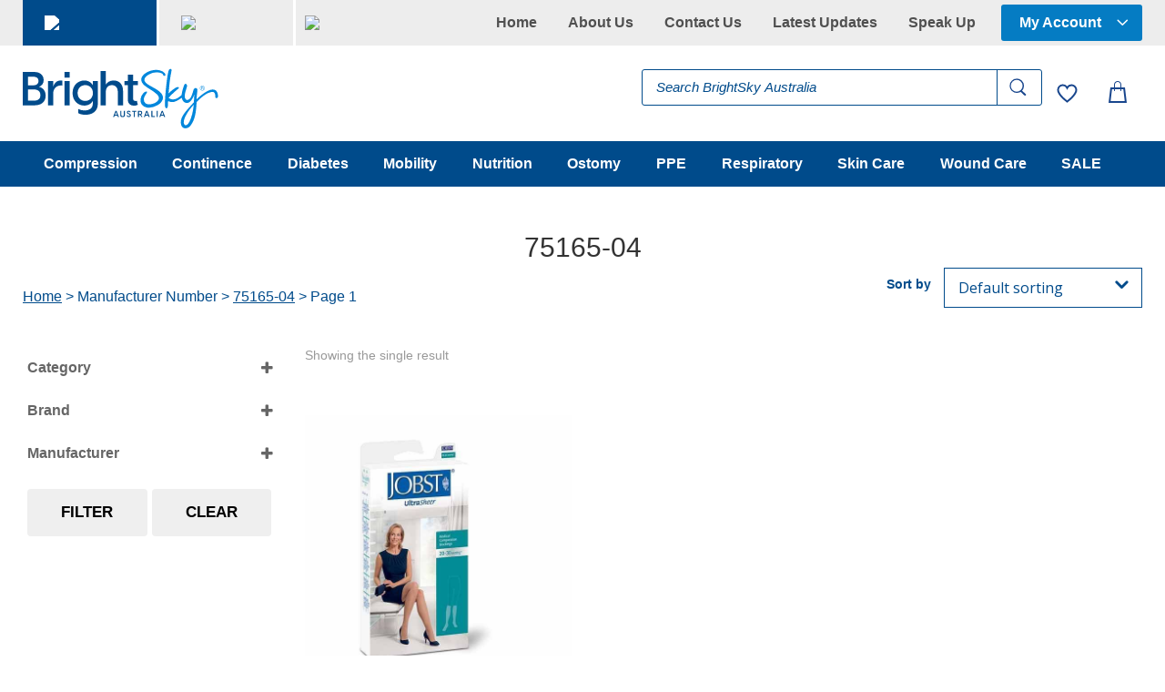

--- FILE ---
content_type: text/html; charset=UTF-8
request_url: https://brightsky.com.au/att-manufacturer-number/75165-04/?showall=1
body_size: 104420
content:
<!DOCTYPE html>
<html lang="en">
<head>
	<meta charset="UTF-8" />
<meta http-equiv="X-UA-Compatible" content="IE=edge">
	<link rel="pingback" href="https://brightsky.com.au/xmlrpc.php" />

	<script type="text/javascript">
		document.documentElement.className = 'js';
	</script>
	
					<script>document.documentElement.className = document.documentElement.className + ' yes-js js_active js'</script>
			<meta name='robots' content='index, follow, max-image-preview:large, max-snippet:-1, max-video-preview:-1' />

<!-- Google Tag Manager for WordPress by gtm4wp.com -->
<script data-cfasync="false" data-pagespeed-no-defer>
	var gtm4wp_datalayer_name = "dataLayer";
	var dataLayer = dataLayer || [];
</script>
<!-- End Google Tag Manager for WordPress by gtm4wp.com --><script type="text/javascript">
			let jqueryParams=[],jQuery=function(r){return jqueryParams=[...jqueryParams,r],jQuery},$=function(r){return jqueryParams=[...jqueryParams,r],$};window.jQuery=jQuery,window.$=jQuery;let customHeadScripts=!1;jQuery.fn=jQuery.prototype={},$.fn=jQuery.prototype={},jQuery.noConflict=function(r){if(window.jQuery)return jQuery=window.jQuery,$=window.jQuery,customHeadScripts=!0,jQuery.noConflict},jQuery.ready=function(r){jqueryParams=[...jqueryParams,r]},$.ready=function(r){jqueryParams=[...jqueryParams,r]},jQuery.load=function(r){jqueryParams=[...jqueryParams,r]},$.load=function(r){jqueryParams=[...jqueryParams,r]},jQuery.fn.ready=function(r){jqueryParams=[...jqueryParams,r]},$.fn.ready=function(r){jqueryParams=[...jqueryParams,r]};</script>
	<!-- This site is optimized with the Yoast SEO Premium plugin v26.1 (Yoast SEO v26.1.1) - https://yoast.com/wordpress/plugins/seo/ -->
	<title>75165-04 Archives - BrightSky Australia</title>
	<link rel="canonical" href="https://brightsky.com.au/att-manufacturer-number/75165-04/" />
	<meta property="og:locale" content="en_US" />
	<meta property="og:type" content="article" />
	<meta property="og:title" content="75165-04 Archives" />
	<meta property="og:url" content="https://brightsky.com.au/att-manufacturer-number/75165-04/" />
	<meta property="og:site_name" content="BrightSky Australia" />
	<meta name="twitter:card" content="summary_large_image" />
	<script type="application/ld+json" class="yoast-schema-graph">{"@context":"https://schema.org","@graph":[{"@type":"CollectionPage","@id":"https://brightsky.com.au/att-manufacturer-number/75165-04/","url":"https://brightsky.com.au/att-manufacturer-number/75165-04/","name":"75165-04 Archives - BrightSky Australia","isPartOf":{"@id":"https://brightsky.com.au/#website"},"primaryImageOfPage":{"@id":"https://brightsky.com.au/att-manufacturer-number/75165-04/#primaryimage"},"image":{"@id":"https://brightsky.com.au/att-manufacturer-number/75165-04/#primaryimage"},"thumbnailUrl":"https://brightsky.com.au/wp-content/uploads/638974985168798956101625.jpg","breadcrumb":{"@id":"https://brightsky.com.au/att-manufacturer-number/75165-04/#breadcrumb"},"inLanguage":"en"},{"@type":"ImageObject","inLanguage":"en","@id":"https://brightsky.com.au/att-manufacturer-number/75165-04/#primaryimage","url":"https://brightsky.com.au/wp-content/uploads/638974985168798956101625.jpg","contentUrl":"https://brightsky.com.au/wp-content/uploads/638974985168798956101625.jpg","width":600,"height":600,"caption":"Jobst Jobst Ultrasheer Knee Length Small Black 15-20mmHg product image for SEO and accessibility"},{"@type":"BreadcrumbList","@id":"https://brightsky.com.au/att-manufacturer-number/75165-04/#breadcrumb","itemListElement":[{"@type":"ListItem","position":1,"name":"Home","item":"https://brightsky.com.au/"},{"@type":"ListItem","position":2,"name":"75165-04"}]},{"@type":"WebSite","@id":"https://brightsky.com.au/#website","url":"https://brightsky.com.au/","name":"BrightSky Australia","description":"One-Stop-Shop for Specialist Healthcare Products.","publisher":{"@id":"https://brightsky.com.au/#organization"},"potentialAction":[{"@type":"SearchAction","target":{"@type":"EntryPoint","urlTemplate":"https://brightsky.com.au/?s={search_term_string}"},"query-input":{"@type":"PropertyValueSpecification","valueRequired":true,"valueName":"search_term_string"}}],"inLanguage":"en"},{"@type":"Organization","@id":"https://brightsky.com.au/#organization","name":"BrightSky Australia","url":"https://brightsky.com.au/","logo":{"@type":"ImageObject","inLanguage":"en","@id":"https://brightsky.com.au/#/schema/logo/image/","url":"https://brightsky.com.au/wp-content/uploads/BSA-logo2.jpg","contentUrl":"https://brightsky.com.au/wp-content/uploads/BSA-logo2.jpg","width":400,"height":144,"caption":"BrightSky Australia"},"image":{"@id":"https://brightsky.com.au/#/schema/logo/image/"}}]}</script>
	<!-- / Yoast SEO Premium plugin. -->


<link rel='dns-prefetch' href='//www.googletagmanager.com' />
<link rel='dns-prefetch' href='//fonts.googleapis.com' />
<link href='https://fonts.gstatic.com' crossorigin rel='preconnect' />
<link rel="alternate" type="application/rss+xml" title="BrightSky Australia &raquo; Feed" href="https://brightsky.com.au/feed/" />
<link rel="alternate" type="application/rss+xml" title="BrightSky Australia &raquo; Comments Feed" href="https://brightsky.com.au/comments/feed/" />
<link rel="alternate" type="application/rss+xml" title="BrightSky Australia &raquo; 75165-04 Manufacturer Number Feed" href="https://brightsky.com.au/att-manufacturer-number/75165-04/feed/" />
<meta content="Divi Child Theme v.1.0.0" name="generator"/><link rel='stylesheet' id='acfwf-wc-cart-block-integration-css' href='https://brightsky.com.au/wp-content/plugins/advanced-coupons-for-woocommerce-free/dist/assets/index-467dde24.css?ver=1759472719' type='text/css' media='all' />
<link rel='stylesheet' id='acfwf-wc-checkout-block-integration-css' href='https://brightsky.com.au/wp-content/plugins/advanced-coupons-for-woocommerce-free/dist/assets/index-2a7d8588.css?ver=1759472719' type='text/css' media='all' />
<link rel='stylesheet' id='menu-icons-extra-css' href='https://brightsky.com.au/wp-content/plugins/menu-icons/css/extra.min.css?ver=0.13.19' type='text/css' media='all' />
<link rel='stylesheet' id='wp-block-library-css' href='https://brightsky.com.au/wp-includes/css/dist/block-library/style.min.css?ver=6.8.3' type='text/css' media='all' />
<style id='wp-block-library-theme-inline-css' type='text/css'>
.wp-block-audio :where(figcaption){color:#555;font-size:13px;text-align:center}.is-dark-theme .wp-block-audio :where(figcaption){color:#ffffffa6}.wp-block-audio{margin:0 0 1em}.wp-block-code{border:1px solid #ccc;border-radius:4px;font-family:Menlo,Consolas,monaco,monospace;padding:.8em 1em}.wp-block-embed :where(figcaption){color:#555;font-size:13px;text-align:center}.is-dark-theme .wp-block-embed :where(figcaption){color:#ffffffa6}.wp-block-embed{margin:0 0 1em}.blocks-gallery-caption{color:#555;font-size:13px;text-align:center}.is-dark-theme .blocks-gallery-caption{color:#ffffffa6}:root :where(.wp-block-image figcaption){color:#555;font-size:13px;text-align:center}.is-dark-theme :root :where(.wp-block-image figcaption){color:#ffffffa6}.wp-block-image{margin:0 0 1em}.wp-block-pullquote{border-bottom:4px solid;border-top:4px solid;color:currentColor;margin-bottom:1.75em}.wp-block-pullquote cite,.wp-block-pullquote footer,.wp-block-pullquote__citation{color:currentColor;font-size:.8125em;font-style:normal;text-transform:uppercase}.wp-block-quote{border-left:.25em solid;margin:0 0 1.75em;padding-left:1em}.wp-block-quote cite,.wp-block-quote footer{color:currentColor;font-size:.8125em;font-style:normal;position:relative}.wp-block-quote:where(.has-text-align-right){border-left:none;border-right:.25em solid;padding-left:0;padding-right:1em}.wp-block-quote:where(.has-text-align-center){border:none;padding-left:0}.wp-block-quote.is-large,.wp-block-quote.is-style-large,.wp-block-quote:where(.is-style-plain){border:none}.wp-block-search .wp-block-search__label{font-weight:700}.wp-block-search__button{border:1px solid #ccc;padding:.375em .625em}:where(.wp-block-group.has-background){padding:1.25em 2.375em}.wp-block-separator.has-css-opacity{opacity:.4}.wp-block-separator{border:none;border-bottom:2px solid;margin-left:auto;margin-right:auto}.wp-block-separator.has-alpha-channel-opacity{opacity:1}.wp-block-separator:not(.is-style-wide):not(.is-style-dots){width:100px}.wp-block-separator.has-background:not(.is-style-dots){border-bottom:none;height:1px}.wp-block-separator.has-background:not(.is-style-wide):not(.is-style-dots){height:2px}.wp-block-table{margin:0 0 1em}.wp-block-table td,.wp-block-table th{word-break:normal}.wp-block-table :where(figcaption){color:#555;font-size:13px;text-align:center}.is-dark-theme .wp-block-table :where(figcaption){color:#ffffffa6}.wp-block-video :where(figcaption){color:#555;font-size:13px;text-align:center}.is-dark-theme .wp-block-video :where(figcaption){color:#ffffffa6}.wp-block-video{margin:0 0 1em}:root :where(.wp-block-template-part.has-background){margin-bottom:0;margin-top:0;padding:1.25em 2.375em}
</style>
<link rel='stylesheet' id='acfw-blocks-frontend-css' href='https://brightsky.com.au/wp-content/plugins/advanced-coupons-for-woocommerce-free/css/acfw-blocks-frontend.css?ver=4.6.9' type='text/css' media='all' />
<link rel='stylesheet' id='wp-components-css' href='https://brightsky.com.au/wp-includes/css/dist/components/style.min.css?ver=6.8.3' type='text/css' media='all' />
<link rel='stylesheet' id='wp-preferences-css' href='https://brightsky.com.au/wp-includes/css/dist/preferences/style.min.css?ver=6.8.3' type='text/css' media='all' />
<link rel='stylesheet' id='wp-block-editor-css' href='https://brightsky.com.au/wp-includes/css/dist/block-editor/style.min.css?ver=6.8.3' type='text/css' media='all' />
<link rel='stylesheet' id='popup-maker-block-library-style-css' href='https://brightsky.com.au/wp-content/plugins/popup-maker/dist/packages/block-library-style.css?ver=dbea705cfafe089d65f1' type='text/css' media='all' />
<link rel='stylesheet' id='jquery-selectBox-css' href='https://brightsky.com.au/wp-content/plugins/yith-woocommerce-wishlist/assets/css/jquery.selectBox.css?ver=1.2.0' type='text/css' media='all' />
<link rel='stylesheet' id='woocommerce_prettyPhoto_css-css' href='//brightsky.com.au/wp-content/plugins/woocommerce/assets/css/prettyPhoto.css?ver=3.1.6' type='text/css' media='all' />
<link rel='stylesheet' id='yith-wcwl-main-css' href='https://brightsky.com.au/wp-content/plugins/yith-woocommerce-wishlist/assets/css/style.css?ver=4.9.0' type='text/css' media='all' />
<style id='yith-wcwl-main-inline-css' type='text/css'>
 :root { --color-add-to-wishlist-background: #333333; --color-add-to-wishlist-text: #FFFFFF; --color-add-to-wishlist-border: #333333; --color-add-to-wishlist-background-hover: #333333; --color-add-to-wishlist-text-hover: #FFFFFF; --color-add-to-wishlist-border-hover: #333333; --rounded-corners-radius: 16px; --color-add-to-cart-background: #333333; --color-add-to-cart-text: #FFFFFF; --color-add-to-cart-border: #333333; --color-add-to-cart-background-hover: #4F4F4F; --color-add-to-cart-text-hover: #FFFFFF; --color-add-to-cart-border-hover: #4F4F4F; --add-to-cart-rounded-corners-radius: 16px; --color-button-style-1-background: #333333; --color-button-style-1-text: #FFFFFF; --color-button-style-1-border: #333333; --color-button-style-1-background-hover: #4F4F4F; --color-button-style-1-text-hover: #FFFFFF; --color-button-style-1-border-hover: #4F4F4F; --color-button-style-2-background: #333333; --color-button-style-2-text: #FFFFFF; --color-button-style-2-border: #333333; --color-button-style-2-background-hover: #4F4F4F; --color-button-style-2-text-hover: #FFFFFF; --color-button-style-2-border-hover: #4F4F4F; --color-wishlist-table-background: #FFFFFF; --color-wishlist-table-text: #6d6c6c; --color-wishlist-table-border: #FFFFFF; --color-headers-background: #F4F4F4; --color-share-button-color: #FFFFFF; --color-share-button-color-hover: #FFFFFF; --color-fb-button-background: #39599E; --color-fb-button-background-hover: #595A5A; --color-tw-button-background: #45AFE2; --color-tw-button-background-hover: #595A5A; --color-pr-button-background: #AB2E31; --color-pr-button-background-hover: #595A5A; --color-em-button-background: #FBB102; --color-em-button-background-hover: #595A5A; --color-wa-button-background: #00A901; --color-wa-button-background-hover: #595A5A; --feedback-duration: 3s } 
 :root { --color-add-to-wishlist-background: #333333; --color-add-to-wishlist-text: #FFFFFF; --color-add-to-wishlist-border: #333333; --color-add-to-wishlist-background-hover: #333333; --color-add-to-wishlist-text-hover: #FFFFFF; --color-add-to-wishlist-border-hover: #333333; --rounded-corners-radius: 16px; --color-add-to-cart-background: #333333; --color-add-to-cart-text: #FFFFFF; --color-add-to-cart-border: #333333; --color-add-to-cart-background-hover: #4F4F4F; --color-add-to-cart-text-hover: #FFFFFF; --color-add-to-cart-border-hover: #4F4F4F; --add-to-cart-rounded-corners-radius: 16px; --color-button-style-1-background: #333333; --color-button-style-1-text: #FFFFFF; --color-button-style-1-border: #333333; --color-button-style-1-background-hover: #4F4F4F; --color-button-style-1-text-hover: #FFFFFF; --color-button-style-1-border-hover: #4F4F4F; --color-button-style-2-background: #333333; --color-button-style-2-text: #FFFFFF; --color-button-style-2-border: #333333; --color-button-style-2-background-hover: #4F4F4F; --color-button-style-2-text-hover: #FFFFFF; --color-button-style-2-border-hover: #4F4F4F; --color-wishlist-table-background: #FFFFFF; --color-wishlist-table-text: #6d6c6c; --color-wishlist-table-border: #FFFFFF; --color-headers-background: #F4F4F4; --color-share-button-color: #FFFFFF; --color-share-button-color-hover: #FFFFFF; --color-fb-button-background: #39599E; --color-fb-button-background-hover: #595A5A; --color-tw-button-background: #45AFE2; --color-tw-button-background-hover: #595A5A; --color-pr-button-background: #AB2E31; --color-pr-button-background-hover: #595A5A; --color-em-button-background: #FBB102; --color-em-button-background-hover: #595A5A; --color-wa-button-background: #00A901; --color-wa-button-background-hover: #595A5A; --feedback-duration: 3s } 
</style>
<style id='filebird-block-filebird-gallery-style-inline-css' type='text/css'>
ul.filebird-block-filebird-gallery{margin:auto!important;padding:0!important;width:100%}ul.filebird-block-filebird-gallery.layout-grid{display:grid;grid-gap:20px;align-items:stretch;grid-template-columns:repeat(var(--columns),1fr);justify-items:stretch}ul.filebird-block-filebird-gallery.layout-grid li img{border:1px solid #ccc;box-shadow:2px 2px 6px 0 rgba(0,0,0,.3);height:100%;max-width:100%;-o-object-fit:cover;object-fit:cover;width:100%}ul.filebird-block-filebird-gallery.layout-masonry{-moz-column-count:var(--columns);-moz-column-gap:var(--space);column-gap:var(--space);-moz-column-width:var(--min-width);columns:var(--min-width) var(--columns);display:block;overflow:auto}ul.filebird-block-filebird-gallery.layout-masonry li{margin-bottom:var(--space)}ul.filebird-block-filebird-gallery li{list-style:none}ul.filebird-block-filebird-gallery li figure{height:100%;margin:0;padding:0;position:relative;width:100%}ul.filebird-block-filebird-gallery li figure figcaption{background:linear-gradient(0deg,rgba(0,0,0,.7),rgba(0,0,0,.3) 70%,transparent);bottom:0;box-sizing:border-box;color:#fff;font-size:.8em;margin:0;max-height:100%;overflow:auto;padding:3em .77em .7em;position:absolute;text-align:center;width:100%;z-index:2}ul.filebird-block-filebird-gallery li figure figcaption a{color:inherit}

</style>
<style id='global-styles-inline-css' type='text/css'>
:root{--wp--preset--aspect-ratio--square: 1;--wp--preset--aspect-ratio--4-3: 4/3;--wp--preset--aspect-ratio--3-4: 3/4;--wp--preset--aspect-ratio--3-2: 3/2;--wp--preset--aspect-ratio--2-3: 2/3;--wp--preset--aspect-ratio--16-9: 16/9;--wp--preset--aspect-ratio--9-16: 9/16;--wp--preset--color--black: #000000;--wp--preset--color--cyan-bluish-gray: #abb8c3;--wp--preset--color--white: #ffffff;--wp--preset--color--pale-pink: #f78da7;--wp--preset--color--vivid-red: #cf2e2e;--wp--preset--color--luminous-vivid-orange: #ff6900;--wp--preset--color--luminous-vivid-amber: #fcb900;--wp--preset--color--light-green-cyan: #7bdcb5;--wp--preset--color--vivid-green-cyan: #00d084;--wp--preset--color--pale-cyan-blue: #8ed1fc;--wp--preset--color--vivid-cyan-blue: #0693e3;--wp--preset--color--vivid-purple: #9b51e0;--wp--preset--gradient--vivid-cyan-blue-to-vivid-purple: linear-gradient(135deg,rgba(6,147,227,1) 0%,rgb(155,81,224) 100%);--wp--preset--gradient--light-green-cyan-to-vivid-green-cyan: linear-gradient(135deg,rgb(122,220,180) 0%,rgb(0,208,130) 100%);--wp--preset--gradient--luminous-vivid-amber-to-luminous-vivid-orange: linear-gradient(135deg,rgba(252,185,0,1) 0%,rgba(255,105,0,1) 100%);--wp--preset--gradient--luminous-vivid-orange-to-vivid-red: linear-gradient(135deg,rgba(255,105,0,1) 0%,rgb(207,46,46) 100%);--wp--preset--gradient--very-light-gray-to-cyan-bluish-gray: linear-gradient(135deg,rgb(238,238,238) 0%,rgb(169,184,195) 100%);--wp--preset--gradient--cool-to-warm-spectrum: linear-gradient(135deg,rgb(74,234,220) 0%,rgb(151,120,209) 20%,rgb(207,42,186) 40%,rgb(238,44,130) 60%,rgb(251,105,98) 80%,rgb(254,248,76) 100%);--wp--preset--gradient--blush-light-purple: linear-gradient(135deg,rgb(255,206,236) 0%,rgb(152,150,240) 100%);--wp--preset--gradient--blush-bordeaux: linear-gradient(135deg,rgb(254,205,165) 0%,rgb(254,45,45) 50%,rgb(107,0,62) 100%);--wp--preset--gradient--luminous-dusk: linear-gradient(135deg,rgb(255,203,112) 0%,rgb(199,81,192) 50%,rgb(65,88,208) 100%);--wp--preset--gradient--pale-ocean: linear-gradient(135deg,rgb(255,245,203) 0%,rgb(182,227,212) 50%,rgb(51,167,181) 100%);--wp--preset--gradient--electric-grass: linear-gradient(135deg,rgb(202,248,128) 0%,rgb(113,206,126) 100%);--wp--preset--gradient--midnight: linear-gradient(135deg,rgb(2,3,129) 0%,rgb(40,116,252) 100%);--wp--preset--font-size--small: 13px;--wp--preset--font-size--medium: 20px;--wp--preset--font-size--large: 36px;--wp--preset--font-size--x-large: 42px;--wp--preset--spacing--20: 0.44rem;--wp--preset--spacing--30: 0.67rem;--wp--preset--spacing--40: 1rem;--wp--preset--spacing--50: 1.5rem;--wp--preset--spacing--60: 2.25rem;--wp--preset--spacing--70: 3.38rem;--wp--preset--spacing--80: 5.06rem;--wp--preset--shadow--natural: 6px 6px 9px rgba(0, 0, 0, 0.2);--wp--preset--shadow--deep: 12px 12px 50px rgba(0, 0, 0, 0.4);--wp--preset--shadow--sharp: 6px 6px 0px rgba(0, 0, 0, 0.2);--wp--preset--shadow--outlined: 6px 6px 0px -3px rgba(255, 255, 255, 1), 6px 6px rgba(0, 0, 0, 1);--wp--preset--shadow--crisp: 6px 6px 0px rgba(0, 0, 0, 1);}:root { --wp--style--global--content-size: 823px;--wp--style--global--wide-size: 1080px; }:where(body) { margin: 0; }.wp-site-blocks > .alignleft { float: left; margin-right: 2em; }.wp-site-blocks > .alignright { float: right; margin-left: 2em; }.wp-site-blocks > .aligncenter { justify-content: center; margin-left: auto; margin-right: auto; }:where(.is-layout-flex){gap: 0.5em;}:where(.is-layout-grid){gap: 0.5em;}.is-layout-flow > .alignleft{float: left;margin-inline-start: 0;margin-inline-end: 2em;}.is-layout-flow > .alignright{float: right;margin-inline-start: 2em;margin-inline-end: 0;}.is-layout-flow > .aligncenter{margin-left: auto !important;margin-right: auto !important;}.is-layout-constrained > .alignleft{float: left;margin-inline-start: 0;margin-inline-end: 2em;}.is-layout-constrained > .alignright{float: right;margin-inline-start: 2em;margin-inline-end: 0;}.is-layout-constrained > .aligncenter{margin-left: auto !important;margin-right: auto !important;}.is-layout-constrained > :where(:not(.alignleft):not(.alignright):not(.alignfull)){max-width: var(--wp--style--global--content-size);margin-left: auto !important;margin-right: auto !important;}.is-layout-constrained > .alignwide{max-width: var(--wp--style--global--wide-size);}body .is-layout-flex{display: flex;}.is-layout-flex{flex-wrap: wrap;align-items: center;}.is-layout-flex > :is(*, div){margin: 0;}body .is-layout-grid{display: grid;}.is-layout-grid > :is(*, div){margin: 0;}body{padding-top: 0px;padding-right: 0px;padding-bottom: 0px;padding-left: 0px;}:root :where(.wp-element-button, .wp-block-button__link){background-color: #32373c;border-width: 0;color: #fff;font-family: inherit;font-size: inherit;line-height: inherit;padding: calc(0.667em + 2px) calc(1.333em + 2px);text-decoration: none;}.has-black-color{color: var(--wp--preset--color--black) !important;}.has-cyan-bluish-gray-color{color: var(--wp--preset--color--cyan-bluish-gray) !important;}.has-white-color{color: var(--wp--preset--color--white) !important;}.has-pale-pink-color{color: var(--wp--preset--color--pale-pink) !important;}.has-vivid-red-color{color: var(--wp--preset--color--vivid-red) !important;}.has-luminous-vivid-orange-color{color: var(--wp--preset--color--luminous-vivid-orange) !important;}.has-luminous-vivid-amber-color{color: var(--wp--preset--color--luminous-vivid-amber) !important;}.has-light-green-cyan-color{color: var(--wp--preset--color--light-green-cyan) !important;}.has-vivid-green-cyan-color{color: var(--wp--preset--color--vivid-green-cyan) !important;}.has-pale-cyan-blue-color{color: var(--wp--preset--color--pale-cyan-blue) !important;}.has-vivid-cyan-blue-color{color: var(--wp--preset--color--vivid-cyan-blue) !important;}.has-vivid-purple-color{color: var(--wp--preset--color--vivid-purple) !important;}.has-black-background-color{background-color: var(--wp--preset--color--black) !important;}.has-cyan-bluish-gray-background-color{background-color: var(--wp--preset--color--cyan-bluish-gray) !important;}.has-white-background-color{background-color: var(--wp--preset--color--white) !important;}.has-pale-pink-background-color{background-color: var(--wp--preset--color--pale-pink) !important;}.has-vivid-red-background-color{background-color: var(--wp--preset--color--vivid-red) !important;}.has-luminous-vivid-orange-background-color{background-color: var(--wp--preset--color--luminous-vivid-orange) !important;}.has-luminous-vivid-amber-background-color{background-color: var(--wp--preset--color--luminous-vivid-amber) !important;}.has-light-green-cyan-background-color{background-color: var(--wp--preset--color--light-green-cyan) !important;}.has-vivid-green-cyan-background-color{background-color: var(--wp--preset--color--vivid-green-cyan) !important;}.has-pale-cyan-blue-background-color{background-color: var(--wp--preset--color--pale-cyan-blue) !important;}.has-vivid-cyan-blue-background-color{background-color: var(--wp--preset--color--vivid-cyan-blue) !important;}.has-vivid-purple-background-color{background-color: var(--wp--preset--color--vivid-purple) !important;}.has-black-border-color{border-color: var(--wp--preset--color--black) !important;}.has-cyan-bluish-gray-border-color{border-color: var(--wp--preset--color--cyan-bluish-gray) !important;}.has-white-border-color{border-color: var(--wp--preset--color--white) !important;}.has-pale-pink-border-color{border-color: var(--wp--preset--color--pale-pink) !important;}.has-vivid-red-border-color{border-color: var(--wp--preset--color--vivid-red) !important;}.has-luminous-vivid-orange-border-color{border-color: var(--wp--preset--color--luminous-vivid-orange) !important;}.has-luminous-vivid-amber-border-color{border-color: var(--wp--preset--color--luminous-vivid-amber) !important;}.has-light-green-cyan-border-color{border-color: var(--wp--preset--color--light-green-cyan) !important;}.has-vivid-green-cyan-border-color{border-color: var(--wp--preset--color--vivid-green-cyan) !important;}.has-pale-cyan-blue-border-color{border-color: var(--wp--preset--color--pale-cyan-blue) !important;}.has-vivid-cyan-blue-border-color{border-color: var(--wp--preset--color--vivid-cyan-blue) !important;}.has-vivid-purple-border-color{border-color: var(--wp--preset--color--vivid-purple) !important;}.has-vivid-cyan-blue-to-vivid-purple-gradient-background{background: var(--wp--preset--gradient--vivid-cyan-blue-to-vivid-purple) !important;}.has-light-green-cyan-to-vivid-green-cyan-gradient-background{background: var(--wp--preset--gradient--light-green-cyan-to-vivid-green-cyan) !important;}.has-luminous-vivid-amber-to-luminous-vivid-orange-gradient-background{background: var(--wp--preset--gradient--luminous-vivid-amber-to-luminous-vivid-orange) !important;}.has-luminous-vivid-orange-to-vivid-red-gradient-background{background: var(--wp--preset--gradient--luminous-vivid-orange-to-vivid-red) !important;}.has-very-light-gray-to-cyan-bluish-gray-gradient-background{background: var(--wp--preset--gradient--very-light-gray-to-cyan-bluish-gray) !important;}.has-cool-to-warm-spectrum-gradient-background{background: var(--wp--preset--gradient--cool-to-warm-spectrum) !important;}.has-blush-light-purple-gradient-background{background: var(--wp--preset--gradient--blush-light-purple) !important;}.has-blush-bordeaux-gradient-background{background: var(--wp--preset--gradient--blush-bordeaux) !important;}.has-luminous-dusk-gradient-background{background: var(--wp--preset--gradient--luminous-dusk) !important;}.has-pale-ocean-gradient-background{background: var(--wp--preset--gradient--pale-ocean) !important;}.has-electric-grass-gradient-background{background: var(--wp--preset--gradient--electric-grass) !important;}.has-midnight-gradient-background{background: var(--wp--preset--gradient--midnight) !important;}.has-small-font-size{font-size: var(--wp--preset--font-size--small) !important;}.has-medium-font-size{font-size: var(--wp--preset--font-size--medium) !important;}.has-large-font-size{font-size: var(--wp--preset--font-size--large) !important;}.has-x-large-font-size{font-size: var(--wp--preset--font-size--x-large) !important;}
:where(.wp-block-post-template.is-layout-flex){gap: 1.25em;}:where(.wp-block-post-template.is-layout-grid){gap: 1.25em;}
:where(.wp-block-columns.is-layout-flex){gap: 2em;}:where(.wp-block-columns.is-layout-grid){gap: 2em;}
:root :where(.wp-block-pullquote){font-size: 1.5em;line-height: 1.6;}
</style>
<link rel='stylesheet' id='wcpb-product-badges-public-css' href='https://brightsky.com.au/wp-content/plugins/wcpb-product-badges/assets/css/public.min.css?ver=3.4.0' type='text/css' media='all' />
<link rel='stylesheet' id='woocommerce-layout-css' href='https://brightsky.com.au/wp-content/plugins/woocommerce/assets/css/woocommerce-layout.css?ver=10.4.2' type='text/css' media='all' />
<link rel='stylesheet' id='woocommerce-smallscreen-css' href='https://brightsky.com.au/wp-content/plugins/woocommerce/assets/css/woocommerce-smallscreen.css?ver=10.4.2' type='text/css' media='only screen and (max-width: 768px)' />
<link rel='stylesheet' id='woocommerce-general-css' href='https://brightsky.com.au/wp-content/plugins/woocommerce/assets/css/woocommerce.css?ver=10.4.2' type='text/css' media='all' />
<style id='woocommerce-inline-inline-css' type='text/css'>
.woocommerce form .form-row .required { visibility: visible; }
</style>
<link rel='stylesheet' id='contact-form-7-css' href='https://brightsky.com.au/wp-content/plugins/contact-form-7/includes/css/styles.css?ver=6.1.2' type='text/css' media='all' />
<link rel='stylesheet' id='wpcf7-redirect-script-frontend-css' href='https://brightsky.com.au/wp-content/plugins/wpcf7-redirect/build/assets/frontend-script.css?ver=2c532d7e2be36f6af233' type='text/css' media='all' />
<link rel='stylesheet' id='wt-import-export-for-woo-css' href='https://brightsky.com.au/wp-content/plugins/wt-import-export-for-woo/public/css/wt-import-export-for-woo-public.css?ver=1.1.3' type='text/css' media='all' />
<link rel='stylesheet' id='wpos-slick-style-css' href='https://brightsky.com.au/wp-content/plugins/woo-product-slider-and-carousel-with-category/assets/css/slick.css?ver=3.0.3' type='text/css' media='all' />
<link rel='stylesheet' id='wcpscwc-public-style-css' href='https://brightsky.com.au/wp-content/plugins/woo-product-slider-and-carousel-with-category/assets/css/wcpscwc-public.css?ver=3.0.3' type='text/css' media='all' />
<link rel='stylesheet' id='wpcsa-frontend-css' href='https://brightsky.com.au/wp-content/plugins/wpc-shop-as-customer/assets/css/frontend.css?ver=6.8.3' type='text/css' media='all' />
<link rel='stylesheet' id='dgwt-wcas-style-css' href='https://brightsky.com.au/wp-content/plugins/ajax-search-for-woocommerce-premium/assets/css/style.min.css?ver=1.30.1' type='text/css' media='all' />
<link rel='stylesheet' id='et-divi-open-sans-css' href='https://fonts.googleapis.com/css?family=Open+Sans:300italic,400italic,600italic,700italic,800italic,400,300,600,700,800&#038;subset=cyrillic,cyrillic-ext,greek,greek-ext,hebrew,latin,latin-ext,vietnamese&#038;display=swap' type='text/css' media='all' />
<link rel='stylesheet' id='wcss-icons-css' href='https://brightsky.com.au/wp-content/plugins/woocommerce-cart-share-and-save//assets/css/wcss-icons.css?ver=1.9.0' type='text/css' media='all' />
<link rel='stylesheet' id='wcss-style-css' href='https://brightsky.com.au/wp-content/plugins/woocommerce-cart-share-and-save/assets/css/wcss-public.css?ver=1.9.0' type='text/css' media='all' />
<style id='wcss-style-inline-css' type='text/css'>
.wcss-popup--bg-color { 
            background-color: #ffffff;
        }.wcss-popup--text-color { 
            color: #333333;
        }.wcss-btn { 
            background-color: #ffffff !important; 
            color: #333333 !important;
        }
</style>
<link rel='stylesheet' id='wqpmb-style-css' href='https://brightsky.com.au/wp-content/plugins/wc-quantity-plus-minus-button/assets/css/style.css?ver=1.0.0' type='text/css' media='all' />
<link rel='stylesheet' id='um_modal-css' href='https://brightsky.com.au/wp-content/plugins/ultimate-member/assets/css/um-modal.min.css?ver=2.10.6' type='text/css' media='all' />
<link rel='stylesheet' id='um_ui-css' href='https://brightsky.com.au/wp-content/plugins/ultimate-member/assets/libs/jquery-ui/jquery-ui.min.css?ver=1.13.2' type='text/css' media='all' />
<link rel='stylesheet' id='um_tipsy-css' href='https://brightsky.com.au/wp-content/plugins/ultimate-member/assets/libs/tipsy/tipsy.min.css?ver=1.0.0a' type='text/css' media='all' />
<link rel='stylesheet' id='um_raty-css' href='https://brightsky.com.au/wp-content/plugins/ultimate-member/assets/libs/raty/um-raty.min.css?ver=2.6.0' type='text/css' media='all' />
<link rel='stylesheet' id='select2-css' href='https://brightsky.com.au/wp-content/plugins/ultimate-member/assets/libs/select2/select2.min.css?ver=4.0.13' type='text/css' media='all' />
<link rel='stylesheet' id='um_fileupload-css' href='https://brightsky.com.au/wp-content/plugins/ultimate-member/assets/css/um-fileupload.min.css?ver=2.10.6' type='text/css' media='all' />
<link rel='stylesheet' id='um_confirm-css' href='https://brightsky.com.au/wp-content/plugins/ultimate-member/assets/libs/um-confirm/um-confirm.min.css?ver=1.0' type='text/css' media='all' />
<link rel='stylesheet' id='um_datetime-css' href='https://brightsky.com.au/wp-content/plugins/ultimate-member/assets/libs/pickadate/default.min.css?ver=3.6.2' type='text/css' media='all' />
<link rel='stylesheet' id='um_datetime_date-css' href='https://brightsky.com.au/wp-content/plugins/ultimate-member/assets/libs/pickadate/default.date.min.css?ver=3.6.2' type='text/css' media='all' />
<link rel='stylesheet' id='um_datetime_time-css' href='https://brightsky.com.au/wp-content/plugins/ultimate-member/assets/libs/pickadate/default.time.min.css?ver=3.6.2' type='text/css' media='all' />
<link rel='stylesheet' id='um_fonticons_ii-css' href='https://brightsky.com.au/wp-content/plugins/ultimate-member/assets/libs/legacy/fonticons/fonticons-ii.min.css?ver=2.10.6' type='text/css' media='all' />
<link rel='stylesheet' id='um_fonticons_fa-css' href='https://brightsky.com.au/wp-content/plugins/ultimate-member/assets/libs/legacy/fonticons/fonticons-fa.min.css?ver=2.10.6' type='text/css' media='all' />
<link rel='stylesheet' id='um_fontawesome-css' href='https://brightsky.com.au/wp-content/plugins/ultimate-member/assets/css/um-fontawesome.min.css?ver=6.5.2' type='text/css' media='all' />
<link rel='stylesheet' id='um_common-css' href='https://brightsky.com.au/wp-content/plugins/ultimate-member/assets/css/common.min.css?ver=2.10.6' type='text/css' media='all' />
<link rel='stylesheet' id='um_responsive-css' href='https://brightsky.com.au/wp-content/plugins/ultimate-member/assets/css/um-responsive.min.css?ver=2.10.6' type='text/css' media='all' />
<link rel='stylesheet' id='um_styles-css' href='https://brightsky.com.au/wp-content/plugins/ultimate-member/assets/css/um-styles.min.css?ver=2.10.6' type='text/css' media='all' />
<link rel='stylesheet' id='um_crop-css' href='https://brightsky.com.au/wp-content/plugins/ultimate-member/assets/libs/cropper/cropper.min.css?ver=1.6.1' type='text/css' media='all' />
<link rel='stylesheet' id='um_profile-css' href='https://brightsky.com.au/wp-content/plugins/ultimate-member/assets/css/um-profile.min.css?ver=2.10.6' type='text/css' media='all' />
<link rel='stylesheet' id='um_account-css' href='https://brightsky.com.au/wp-content/plugins/ultimate-member/assets/css/um-account.min.css?ver=2.10.6' type='text/css' media='all' />
<link rel='stylesheet' id='um_misc-css' href='https://brightsky.com.au/wp-content/plugins/ultimate-member/assets/css/um-misc.min.css?ver=2.10.6' type='text/css' media='all' />
<link rel='stylesheet' id='um_default_css-css' href='https://brightsky.com.au/wp-content/plugins/ultimate-member/assets/css/um-old-default.min.css?ver=2.10.6' type='text/css' media='all' />
<link rel='stylesheet' id='divi-style-parent-css' href='https://brightsky.com.au/wp-content/themes/Divi/style-static-cpt.min.css?ver=4.27.4' type='text/css' media='all' />
<link rel='stylesheet' id='divi-style-pum-css' href='https://brightsky.com.au/wp-content/themes/Divi-Child-Theme/style.css?ver=4.27.4' type='text/css' media='all' />
<script id="woocommerce-google-analytics-integration-gtag-js-after">
/* Google Analytics for WooCommerce (gtag.js) */
					window.dataLayer = window.dataLayer || [];
					function gtag(){dataLayer.push(arguments);}
					// Set up default consent state.
					for ( const mode of [{"analytics_storage":"denied","ad_storage":"denied","ad_user_data":"denied","ad_personalization":"denied","region":["AT","BE","BG","HR","CY","CZ","DK","EE","FI","FR","DE","GR","HU","IS","IE","IT","LV","LI","LT","LU","MT","NL","NO","PL","PT","RO","SK","SI","ES","SE","GB","CH"]}] || [] ) {
						gtag( "consent", "default", { "wait_for_update": 500, ...mode } );
					}
					gtag("js", new Date());
					gtag("set", "developer_id.dOGY3NW", true);
					gtag("config", "G-KNGMXW1QV6", {"track_404":true,"allow_google_signals":true,"logged_in":false,"linker":{"domains":[],"allow_incoming":false},"custom_map":{"dimension1":"logged_in"}});
</script>
<script src="https://brightsky.com.au/wp-includes/js/jquery/jquery.min.js?ver=3.7.1" id="jquery-core-js"></script>
<script src="https://brightsky.com.au/wp-includes/js/jquery/jquery-migrate.min.js?ver=3.4.1" id="jquery-migrate-js"></script>
<script id="jquery-js-after">
jqueryParams.length&&$.each(jqueryParams,function(e,r){if("function"==typeof r){var n=String(r);n.replace("$","jQuery");var a=new Function("return "+n)();$(document).ready(a)}});
</script>
<script src="https://brightsky.com.au/wp-includes/js/dist/hooks.min.js?ver=4d63a3d491d11ffd8ac6" id="wp-hooks-js"></script>
<script id="say-what-js-js-extra">
var say_what_data = {"replacements":{"woocommerce|Product %s|Product Attribute":"%s"}};
</script>
<script src="https://brightsky.com.au/wp-content/plugins/say-what/assets/build/frontend.js?ver=fd31684c45e4d85aeb4e" id="say-what-js-js"></script>
<script id="cartbounty-pro-js-extra">
var cartbounty_co = {"save_custom_fields":"1","checkout_fields":"#email, #billing_email, #billing-country, #billing_country, #billing-first_name, #billing_first_name, #billing-last_name, #billing_last_name, #billing-company, #billing_company, #billing-address_1, #billing_address_1, #billing-address_2, #billing_address_2, #billing-city, #billing_city, #billing-state, #billing_state, #billing-postcode, #billing_postcode, #billing-phone, #billing_phone, #shipping-country, #shipping_country, #shipping-first_name, #shipping_first_name, #shipping-last_name, #shipping_last_name, #shipping-company, #shipping_company, #shipping-address_1, #shipping_address_1, #shipping-address_2, #shipping_address_2, #shipping-city, #shipping_city, #shipping-state, #shipping_state, #shipping-postcode, #shipping_postcode, #shipping-phone, #checkbox-control-1, #ship-to-different-address-checkbox, #checkbox-control-0, #createaccount, #checkbox-control-2, #order-notes textarea, #order_comments","custom_email_selectors":".cartbounty-pro-custom-email-field, .login #username, .wpforms-container input[type=\"email\"], .sgpb-form input[type=\"email\"], .pum-container input[type=\"email\"], .nf-form-cont input[type=\"email\"], .wpcf7 input[type=\"email\"], .fluentform input[type=\"email\"], .sib_signup_form input[type=\"email\"], .mailpoet_form input[type=\"email\"], .tnp input[type=\"email\"], .om-element input[type=\"email\"], .om-holder input[type=\"email\"], .poptin-popup input[type=\"email\"], .gform_wrapper input[type=\"email\"], .paoc-popup input[type=\"email\"], .ays-pb-form input[type=\"email\"], .hustle-form input[type=\"email\"], .et_pb_section input[type=\"email\"], .brave_form_form input[type=\"email\"], .ppsPopupShell input[type=\"email\"], .xoo-el-container input[type=\"email\"], .xoo-el-container input[name=\"xoo-el-username\"]","custom_phone_selectors":".cartbounty-pro-custom-phone-field, .wpforms-container input[type=\"tel\"], .sgpb-form input[type=\"tel\"], .nf-form-cont input[type=\"tel\"], .wpcf7 input[type=\"tel\"], .fluentform input[type=\"tel\"], .om-element input[type=\"tel\"], .om-holder input[type=\"tel\"], .poptin-popup input[type=\"tel\"], .gform_wrapper input[type=\"tel\"], .paoc-popup input[type=\"tel\"], .ays-pb-form input[type=\"tel\"], .hustle-form input[name=\"phone\"], .et_pb_section input[type=\"tel\"], .xoo-el-container input[type=\"tel\"]","custom_button_selectors":".cartbounty-pro-add-to-cart, .add_to_cart_button, .ajax_add_to_cart, .single_add_to_cart_button, .yith-wfbt-submit-button","consent_field":"","email_validation":"^[^\\s@]+@[^\\s@]+\\.[^\\s@]{2,}$","phone_validation":"^[+0-9\\s]\\s?\\d[0-9\\s-.]{6,30}$","is_user_logged_in":"","recaptcha_enabled":"","recaptcha_site_key":"","language":"en","nonce":"fb1f19cfea","ajaxurl":"https:\/\/brightsky.com.au\/wp-admin\/admin-ajax.php"};
</script>
<script src="https://brightsky.com.au/wp-content/plugins/woo-save-abandoned-carts-pro/public/js/cartbounty-pro-public.js?ver=10.9.1" id="cartbounty-pro-js"></script>
<script src="https://brightsky.com.au/wp-content/plugins/woocommerce/assets/js/jquery-blockui/jquery.blockUI.min.js?ver=2.7.0-wc.10.4.2" id="wc-jquery-blockui-js" defer data-wp-strategy="defer"></script>
<script id="wc-add-to-cart-js-extra">
var wc_add_to_cart_params = {"ajax_url":"\/wp-admin\/admin-ajax.php","wc_ajax_url":"\/?wc-ajax=%%endpoint%%","i18n_view_cart":"View cart","cart_url":"https:\/\/brightsky.com.au\/shopping-cart\/","is_cart":"","cart_redirect_after_add":"no"};
</script>
<script src="https://brightsky.com.au/wp-content/plugins/woocommerce/assets/js/frontend/add-to-cart.min.js?ver=10.4.2" id="wc-add-to-cart-js" defer data-wp-strategy="defer"></script>
<script src="https://brightsky.com.au/wp-content/plugins/woocommerce/assets/js/js-cookie/js.cookie.min.js?ver=2.1.4-wc.10.4.2" id="wc-js-cookie-js" defer data-wp-strategy="defer"></script>
<script id="woocommerce-js-extra">
var woocommerce_params = {"ajax_url":"\/wp-admin\/admin-ajax.php","wc_ajax_url":"\/?wc-ajax=%%endpoint%%","i18n_password_show":"Show password","i18n_password_hide":"Hide password"};
</script>
<script src="https://brightsky.com.au/wp-content/plugins/woocommerce/assets/js/frontend/woocommerce.min.js?ver=10.4.2" id="woocommerce-js" defer data-wp-strategy="defer"></script>
<script src="https://brightsky.com.au/wp-content/plugins/ultimate-member/assets/js/um-gdpr.min.js?ver=2.10.6" id="um-gdpr-js"></script>
<link rel="https://api.w.org/" href="https://brightsky.com.au/wp-json/" /><link rel="EditURI" type="application/rsd+xml" title="RSD" href="https://brightsky.com.au/xmlrpc.php?rsd" />
<meta name="generator" content="WordPress 6.8.3" />
<meta name="generator" content="WooCommerce 10.4.2" />

<!-- Google Tag Manager for WordPress by gtm4wp.com -->
<!-- GTM Container placement set to footer -->
<script data-cfasync="false" data-pagespeed-no-defer>
	var dataLayer_content = {"pagePostType":"product","pagePostType2":"tax-product","pageCategory":[]};
	dataLayer.push( dataLayer_content );
</script>
<script data-cfasync="false" data-pagespeed-no-defer>
(function(w,d,s,l,i){w[l]=w[l]||[];w[l].push({'gtm.start':
new Date().getTime(),event:'gtm.js'});var f=d.getElementsByTagName(s)[0],
j=d.createElement(s),dl=l!='dataLayer'?'&l='+l:'';j.async=true;j.src=
'//www.googletagmanager.com/gtm.js?id='+i+dl;f.parentNode.insertBefore(j,f);
})(window,document,'script','dataLayer','GTM-5T49VGV');
</script>
<script data-cfasync="false" data-pagespeed-no-defer>
(function(w,d,s,l,i){w[l]=w[l]||[];w[l].push({'gtm.start':
new Date().getTime(),event:'gtm.js'});var f=d.getElementsByTagName(s)[0],
j=d.createElement(s),dl=l!='dataLayer'?'&l='+l:'';j.async=true;j.src=
'//www.googletagmanager.com/gtm.js?id='+i+dl;f.parentNode.insertBefore(j,f);
})(window,document,'script','dataLayer','GTM-WKFQ3KBQ');
</script>
<!-- End Google Tag Manager for WordPress by gtm4wp.com -->		<style>
			.dgwt-wcas-ico-magnifier,.dgwt-wcas-ico-magnifier-handler{max-width:20px}.dgwt-wcas-search-wrapp{max-width:600px}.dgwt-wcas-search-wrapp .dgwt-wcas-sf-wrapp input[type=search].dgwt-wcas-search-input,.dgwt-wcas-search-wrapp .dgwt-wcas-sf-wrapp input[type=search].dgwt-wcas-search-input:hover,.dgwt-wcas-search-wrapp .dgwt-wcas-sf-wrapp input[type=search].dgwt-wcas-search-input:focus{background-color:#fff;color:#004b8b;border-color:#004b8b}.dgwt-wcas-sf-wrapp input[type=search].dgwt-wcas-search-input::placeholder{color:#004b8b;opacity:.3}.dgwt-wcas-sf-wrapp input[type=search].dgwt-wcas-search-input::-webkit-input-placeholder{color:#004b8b;opacity:.3}.dgwt-wcas-sf-wrapp input[type=search].dgwt-wcas-search-input:-moz-placeholder{color:#004b8b;opacity:.3}.dgwt-wcas-sf-wrapp input[type=search].dgwt-wcas-search-input::-moz-placeholder{color:#004b8b;opacity:.3}.dgwt-wcas-sf-wrapp input[type=search].dgwt-wcas-search-input:-ms-input-placeholder{color:#004b8b}.dgwt-wcas-no-submit.dgwt-wcas-search-wrapp .dgwt-wcas-ico-magnifier path,.dgwt-wcas-search-wrapp .dgwt-wcas-close path{fill:#004b8b}.dgwt-wcas-loader-circular-path{stroke:#004b8b}.dgwt-wcas-preloader{opacity:.6}.dgwt-wcas-search-wrapp .dgwt-wcas-sf-wrapp .dgwt-wcas-search-submit::before{border-color:transparent #004b8b}.dgwt-wcas-search-wrapp .dgwt-wcas-sf-wrapp .dgwt-wcas-search-submit:hover::before,.dgwt-wcas-search-wrapp .dgwt-wcas-sf-wrapp .dgwt-wcas-search-submit:focus::before{border-right-color:#004b8b}.dgwt-wcas-search-wrapp .dgwt-wcas-sf-wrapp .dgwt-wcas-search-submit,.dgwt-wcas-om-bar .dgwt-wcas-om-return{background-color:#004b8b;color:#fff}.dgwt-wcas-search-wrapp .dgwt-wcas-ico-magnifier,.dgwt-wcas-search-wrapp .dgwt-wcas-sf-wrapp .dgwt-wcas-search-submit svg path,.dgwt-wcas-om-bar .dgwt-wcas-om-return svg path{fill:#fff}		</style>
			<style>
		#wcas-divi-search {
			display: none !important;
		}

		/* Custom header */
		.et_pb_menu__search .dgwt-wcas-search-wrapp {
			max-width: none;
		}

		/* Header style: Default, Centered Inline Logo */
		.et_header_style_split .et_search_form_container .dgwt-wcas-search-wrapp,
		.et_header_style_left .et_search_form_container .dgwt-wcas-search-wrapp {
			max-width: 400px;
			top: 0;
			bottom: 0;
			right: 45px;
			position: absolute;
			z-index: 1000;
			width: 100%;
		}

		.et_header_style_split .et_search_form_container .dgwt-wcas-close:not(.dgwt-wcas-inner-preloader),
		.et_header_style_left .et_search_form_container .dgwt-wcas-close:not(.dgwt-wcas-inner-preloader) {
			background-image: none;
		}

		.et_header_style_split .et_search_form_container span.et_close_search_field,
		.et_header_style_left .et_search_form_container span.et_close_search_field {
			right: 5px;
		}

		.et_header_style_split .et_search_form_container .js-dgwt-wcas-mobile-overlay-enabled .dgwt-wcas-search-form,
		.et_header_style_left .et_search_form_container .js-dgwt-wcas-mobile-overlay-enabled .dgwt-wcas-search-form {
			max-width: 100% !important;
		}

		.et_header_style_split .dgwt-wcas-overlay-mobile .dgwt-wcas-search-form,
		.et_header_style_left .dgwt-wcas-overlay-mobile .dgwt-wcas-search-form {
			max-width: 100% !important;
		}

		.dgwt-wcas-overlay-mobile .dgwt-wcas-search-wrapp-mobile {
			top: 0 !important;
		}

		/* Header style: Centered */
		.et_header_style_centered .et_search_form_container .dgwt-wcas-search-wrapp {
			bottom: 20px;
			position: absolute;
		}

		.et_header_style_centered .et_search_form_container .dgwt-wcas-preloader {
			right: 20px;
		}

		.et_header_style_centered .et_search_form_container .dgwt-wcas-close:not(.dgwt-wcas-inner-preloader) {
			background-image: none;
		}

		.et_header_style_centered .et_search_form_container span.et_close_search_field {
			right: 5px;
		}

		/* Header style: Slide in, Fullscreen */
		.et_header_style_fullscreen .et_slide_in_menu_container .dgwt-wcas-search-wrapp,
		.et_header_style_slide .et_slide_in_menu_container .dgwt-wcas-search-wrapp {
			margin-top: 15px;
		}

		.et_header_style_fullscreen .et_slide_in_menu_container .dgwt-wcas-search-wrapp {
			width: 400px;
		}

		.et_header_style_fullscreen .et_slide_in_menu_container .dgwt-wcas-search-input,
		.et_header_style_slide .et_slide_in_menu_container .dgwt-wcas-search-input {
			color: #444;
		}

		@media (max-width: 500px) {
			.et_header_style_fullscreen .et_slide_in_menu_container .dgwt-wcas-search-wrapp {
				width: 100%;
			}

			.et_header_style_slide .et_slide_in_menu_container .dgwt-wcas-search-wrapp {
				width: 100%;
				min-width: 150px;
			}
		}

		/* Full width nav */
		@media (min-width: 981px) {
			.et_fullwidth_nav .et_search_form_container .dgwt-wcas-search-wrapp {
				right: 40px;
			}

			.et_fullwidth_nav .et_search_form_container .dgwt-wcas-preloader {
				right: 0;
			}
		}

		/* Vertical nav */
		@media (min-width: 981px) {
			.et_vertical_nav #main-header .et_search_form_container {
				margin: 0 20px;
			}

			.et_vertical_nav .dgwt-wcas-search-wrapp {
				min-width: 100px;
				bottom: 0 !important;
				position: relative !important;
			}

			.et_vertical_nav .et_search_form_container span.et_close_search_field {
				right: 5px;
			}

			.et_vertical_nav .et_search_form_container .dgwt-wcas-close:not(.dgwt-wcas-inner-preloader) {
				background-image: none;
			}

			.et_vertical_nav .et_search_form_container .dgwt-wcas-preloader {
				right: 5px;
			}
		}
	</style>
	<meta name="viewport" content="width=device-width, initial-scale=1.0, maximum-scale=1.0, user-scalable=0" />	<noscript><style>.woocommerce-product-gallery{ opacity: 1 !important; }</style></noscript>
	<script>document.addEventListener('DOMContentLoaded', function() {
    if (window.location.pathname.includes('/product-category/sale-2/')) {
        var newDiv = document.createElement('div');
        newDiv.className = 'et_pb_text_inner';
        newDiv.innerHTML = '<h2 style="text-align: center; display: inline; color: red;">Available while stocks last!</h2>';

        var targetDiv = document.querySelector('.et_pb_row_1_tb_body .et_pb_column_2_tb_body .et_pb_text_inner');
        if (targetDiv) {
            targetDiv.appendChild(newDiv);
        }
    }
});
</script><script>
jQuery(document).ready(function($) {
    // Wait for the document to be fully loaded
    $(window).on('load', function() {
        // Find all sale products
        var saleProducts = $('.product.type-product');

        // Loop through each sale product
        saleProducts.each(function() {
            // Find the "Original Price" div within this product
            var originalPriceDiv = $(this).find('.original-price');

            // Find the "Product #" div within this product
            var skuInfoDiv = $(this).find('.sku_info');

            // Move the "Original Price" div after the "Product #" div
            skuInfoDiv.after(originalPriceDiv);
        });
    });
});
</script>
<script>

		
	$(document).ready(function(){
		$( ".um label" ).append('<span class="um-op">(optional)</span>');
		$( "p.meta .woocommerce-review__author" ).remove();
		
		 $('#order_review h6, #order_review .coupon-container, #order_review #payment, #order_review #ppc-button').wrapAll('<div class="payment-container"></div>');
		$('#order_review h6, #order_review .coupon-container').wrapAll('<div class="woocommerce-coupon-form"></div>');

	});

</script><link rel="modulepreload" href="https://brightsky.com.au/wp-content/plugins/advanced-coupons-for-woocommerce-free/dist/common/NoticesPlugin.4b31c3cc.js"  /><link rel="modulepreload" href="https://brightsky.com.au/wp-content/plugins/advanced-coupons-for-woocommerce/dist/common/NoticesPlugin.cbb0e416.js"  /><link rel="modulepreload" href="https://brightsky.com.au/wp-content/plugins/advanced-coupons-for-woocommerce-free/dist/common/NoticesPlugin.4b31c3cc.js"  /><link rel="modulepreload" href="https://brightsky.com.au/wp-content/plugins/advanced-coupons-for-woocommerce/dist/common/NoticesPlugin.cbb0e416.js"  /><link rel="icon" href="https://brightsky.com.au/wp-content/uploads/BrightSkyIcon.png" sizes="32x32" />
<link rel="icon" href="https://brightsky.com.au/wp-content/uploads/BrightSkyIcon.png" sizes="192x192" />
<link rel="apple-touch-icon" href="https://brightsky.com.au/wp-content/uploads/BrightSkyIcon.png" />
<meta name="msapplication-TileImage" content="https://brightsky.com.au/wp-content/uploads/BrightSkyIcon.png" />
<link rel="stylesheet" id="et-divi-customizer-cpt-global-cached-inline-styles" href="https://brightsky.com.au/wp-content/et-cache/global/et-divi-customizer-cpt-global.min.css?ver=1766363663" /><link rel="stylesheet" id="et-divi-customizer-global-cached-inline-styles" href="https://brightsky.com.au/wp-content/et-cache/global/et-divi-customizer-global.min.css?ver=1766363663" /></head>
<body data-rsssl=1 class="archive tax-pa_att-manufacturer-number term-75165-04 term-556 wp-theme-Divi wp-child-theme-Divi-Child-Theme theme-Divi et-tb-has-template et-tb-has-header et-tb-has-body et-tb-has-footer woocommerce woocommerce-page woocommerce-no-js  et_pb_button_helper_class et_cover_background et_pb_gutter osx et_pb_gutters3 et_divi_theme et-db">
	<div id="page-container">
<div id="et-boc" class="et-boc">
			
		<header class="et-l et-l--header">
			<div class="et_builder_inner_content et_pb_gutters3 product">
		<div id="top-header" class="et_pb_section et_pb_section_0_tb_header et_pb_with_background et_section_regular et_pb_section--with-menu" >
				
				
				
				
				
				
				<div class="et_pb_row et_pb_row_0_tb_header et_pb_equal_columns et_pb_gutters2 et_pb_row--with-menu">
				<div class="et_pb_column et_pb_column_2_5 et_pb_column_0_tb_header  et_pb_css_mix_blend_mode_passthrough">
				
				
				
				
				<div class="et_pb_module et_pb_text et_pb_text_0_tb_header  et_pb_text_align_left et_pb_bg_layout_light">
				
				
				
				
				<div class="et_pb_text_inner"><div class="logo-container"><a class="bs" href="https://brightsky.com.au/"><br />
<img decoding="async" src="/wp-admin/images/BS_logo.svg" width="100" height="35" /><br />
</a><br />
<a class="ndis" href="https://ndis.brightsky.com.au/"><br />
<img decoding="async" src="/wp-admin/images/BS_NDIS_logo.svg" width="100" height="35" /><br />
</a><br />
<a class="dva" href="https://dva.brightsky.com.au/"><br />
<img decoding="async" src="/wp-admin/images/BS_DVA_logo.svg" width="130" height="35" /><br />
</a></div></div>
			</div>
			</div><div class="et_pb_column et_pb_column_3_5 et_pb_column_1_tb_header top-header-menu  et_pb_css_mix_blend_mode_passthrough et-last-child et_pb_column--with-menu">
				
				
				
				
				<div class="et_pb_module et_pb_menu et_pb_menu_0_tb_header top-bar-menu et_pb_bg_layout_light  et_pb_text_align_right et_dropdown_animation_fade et_pb_menu--without-logo et_pb_menu--style-left_aligned">
					
					
					
					
					<div class="et_pb_menu_inner_container clearfix">
						
						<div class="et_pb_menu__wrap">
							<div class="et_pb_menu__menu">
								<nav class="et-menu-nav"><ul id="menu-main-menu" class="et-menu nav"><li class="et_pb_menu_page_id-home menu-item menu-item-type-post_type menu-item-object-page menu-item-home menu-item-987491599"><a href="https://brightsky.com.au/">Home</a></li>
<li class="et_pb_menu_page_id-235142 menu-item menu-item-type-post_type menu-item-object-page menu-item-987486293"><a href="https://brightsky.com.au/about-us/">About Us</a></li>
<li class="et_pb_menu_page_id-235003 menu-item menu-item-type-post_type menu-item-object-page menu-item-987486291"><a href="https://brightsky.com.au/help/contact-us/">Contact Us</a></li>
<li class="et_pb_menu_page_id-987795198 menu-item menu-item-type-post_type menu-item-object-page menu-item-987795231"><a href="https://brightsky.com.au/latest-updates/">Latest Updates</a></li>
<li class="et_pb_menu_page_id-987486292 menu-item menu-item-type-post_type menu-item-object-page menu-item-987486295"><a href="https://brightsky.com.au/help/speak-up/">Speak Up</a></li>
<li class="my-account-btn et_pb_menu_page_id-987491240 menu-item menu-item-type-custom menu-item-object-custom menu-item-has-children menu-item-987491240"><a href="#">My Account</a>
<ul class="sub-menu">
	<li class="et_pb_menu_page_id-78 menu-item menu-item-type-post_type menu-item-object-page menu-item-987491672"><a href="https://brightsky.com.au/login/">Sign In</a></li>
	<li class="et_pb_menu_page_id-987512676 menu-item menu-item-type-custom menu-item-object-custom menu-item-987512676"><a href="/register/">Create Account</a></li>
</ul>
</li>
</ul></nav>
							</div>
							
							
							<div class="et_mobile_nav_menu">
				<div class="mobile_nav closed">
					<span class="mobile_menu_bar"></span>
				</div>
			</div>
						</div>
						
					</div>
				</div>
			</div>
				
				
				
				
			</div>
				
				
			</div><div id="mid-header" class="et_pb_section et_pb_section_1_tb_header et_section_regular" >
				
				
				
				
				
				
				<div class="et_pb_row et_pb_row_1_tb_header">
				<div class="et_pb_column et_pb_column_4_4 et_pb_column_2_tb_header  et_pb_css_mix_blend_mode_passthrough et-last-child">
				
				
				
				
				<div id="logo" class="et_pb_module et_pb_image et_pb_image_0_tb_header et_pb_image_sticky">
				
				
				
				
				<a href="https://brightsky.com.au/"><span class="et_pb_image_wrap "><img decoding="async" width="235" height="85" src="https://brightsky.com.au/wp-content/uploads/BSA.svg" alt="BrightSky Australia" title="BrightSky Australia" class="wp-image-987941505" /></span></a>
			</div><div class="et_pb_module et_pb_code et_pb_code_0_tb_header  et_pb_text_align_right">
				
				
				
				
				<div class="et_pb_code_inner"><div  class="dgwt-wcas-search-wrapp dgwt-wcas-is-detail-box dgwt-wcas-has-submit woocommerce dgwt-wcas-style-solaris js-dgwt-wcas-layout-classic dgwt-wcas-layout-classic js-dgwt-wcas-mobile-overlay-enabled">
		<form class="dgwt-wcas-search-form" role="search" action="https://brightsky.com.au/" method="get">
		<div class="dgwt-wcas-sf-wrapp">
						<label class="screen-reader-text"
				   for="dgwt-wcas-search-input-1">Products search</label>

			<input id="dgwt-wcas-search-input-1"
				   type="search"
				   class="dgwt-wcas-search-input"
				   name="s"
				   value=""
				   placeholder="Search BrightSky Australia"
				   autocomplete="off"
							/>
			<div class="dgwt-wcas-preloader"></div>

			<div class="dgwt-wcas-voice-search"></div>

							<button type="submit"
						aria-label="Search"
						class="dgwt-wcas-search-submit">				<svg class="dgwt-wcas-ico-magnifier" xmlns="http://www.w3.org/2000/svg"
					 xmlns:xlink="http://www.w3.org/1999/xlink" x="0px" y="0px"
					 viewBox="0 0 51.539 51.361" xml:space="preserve">
		             <path 						 d="M51.539,49.356L37.247,35.065c3.273-3.74,5.272-8.623,5.272-13.983c0-11.742-9.518-21.26-21.26-21.26 S0,9.339,0,21.082s9.518,21.26,21.26,21.26c5.361,0,10.244-1.999,13.983-5.272l14.292,14.292L51.539,49.356z M2.835,21.082 c0-10.176,8.249-18.425,18.425-18.425s18.425,8.249,18.425,18.425S31.436,39.507,21.26,39.507S2.835,31.258,2.835,21.082z"/>
				</svg>
				</button>
			
			<input type="hidden" name="post_type" value="product"/>
			<input type="hidden" name="dgwt_wcas" value="1"/>

			
					</div>
	</form>
</div>
</div>
			</div><div class="et_pb_module et_pb_image et_pb_image_1_tb_header et_pb_image_sticky">
				
				
				
				
				<a href="/my-account/wishlist"><span class="et_pb_image_wrap "><img decoding="async" width="45" height="45" src="https://brightsky.com.au/wp-content/uploads/wishlist_icon.svg" alt="Wishlist" title="wishlist_icon" class="wp-image-987941502" /></span></a>
			</div><div class="et_pb_module et_pb_image et_pb_image_2_tb_header et_pb_image_sticky">
				
				
				
				
				<a href="https://brightsky.com.au/shopping-cart/"><span class="et_pb_image_wrap "><img decoding="async" width="90" height="90" src="https://brightsky.com.au/wp-content/uploads/2022/02/store_icon.png" alt="Shopping Cart" title="Shopping Cart" class="wp-image-98" /></span></a>
			</div><div class="et_pb_module et_pb_code et_pb_code_1_tb_header cart-count  et_pb_text_align_left">
				
				
				
				
				<div class="et_pb_code_inner">        <a class="menu-item cart-contents" href="https://brightsky.com.au/shopping-cart/" title="Shopping Cart">
	            </a>
        </div>
			</div>
			</div>
				
				
				
				
			</div>
				
				
			</div><div class="et_pb_section et_pb_section_2_tb_header et_section_regular" >
				
				
				
				
				
				
				<div class="et_pb_row et_pb_row_2_tb_header">
				<div class="et_pb_column et_pb_column_4_4 et_pb_column_3_tb_header  et_pb_css_mix_blend_mode_passthrough et-last-child">
				
				
				
				
				<div class="et_pb_module et_pb_text et_pb_text_1_tb_header  et_pb_text_align_left et_pb_bg_layout_light">
				
				
				
				
				<div class="et_pb_text_inner"><ul class="mobile-page-menu">
<li><a href="/">Home</a></li>
<li><a href="/about-us">About Us</a></li>
<li><a href="/help/contact-us">Contact Us</a></li>
<li><a href="/speak-up">Speak Up</a></li>
</ul></div>
			</div>
			</div>
				
				
				
				
			</div>
				
				
			</div><div id="mid-header" class="et_pb_section et_pb_section_3_tb_header pa-header et_pb_sticky_module et_section_regular et_pb_section--with-menu" >
				
				
				
				
				
				
				<div class="et_pb_row et_pb_row_3_tb_header et_pb_row--with-menu">
				<div class="et_pb_column et_pb_column_4_4 et_pb_column_4_tb_header  et_pb_css_mix_blend_mode_passthrough et-last-child et_pb_column--with-menu">
				
				
				
				
				<div id="brightsky-menu" class="et_pb_module et_pb_menu et_pb_menu_1_tb_header et_pb_bg_layout_light  et_pb_text_align_left et_dropdown_animation_fade et_pb_menu--without-logo et_pb_menu--style-left_aligned">
					
					
					
					
					<div class="et_pb_menu_inner_container clearfix">
						
						<div class="et_pb_menu__wrap">
							<div class="et_pb_menu__menu">
								<nav class="et-menu-nav"><ul id="menu-mobile-menu" class="et-menu nav"><li class="hide-mobile et_pb_menu_page_id-111 menu-item menu-item-type-gs_sim menu-item-object-gs_sim menu-item-987491662"><div  class="dgwt-wcas-search-wrapp dgwt-wcas-is-detail-box dgwt-wcas-has-submit woocommerce dgwt-wcas-style-solaris js-dgwt-wcas-layout-classic dgwt-wcas-layout-classic js-dgwt-wcas-mobile-overlay-enabled">
		<form class="dgwt-wcas-search-form" role="search" action="https://brightsky.com.au/" method="get">
		<div class="dgwt-wcas-sf-wrapp">
						<label class="screen-reader-text"
				   for="dgwt-wcas-search-input-2">Products search</label>

			<input id="dgwt-wcas-search-input-2"
				   type="search"
				   class="dgwt-wcas-search-input"
				   name="s"
				   value=""
				   placeholder="Search BrightSky Australia"
				   autocomplete="off"
							/>
			<div class="dgwt-wcas-preloader"></div>

			<div class="dgwt-wcas-voice-search"></div>

							<button type="submit"
						aria-label="Search"
						class="dgwt-wcas-search-submit">				<svg class="dgwt-wcas-ico-magnifier" xmlns="http://www.w3.org/2000/svg"
					 xmlns:xlink="http://www.w3.org/1999/xlink" x="0px" y="0px"
					 viewBox="0 0 51.539 51.361" xml:space="preserve">
		             <path 						 d="M51.539,49.356L37.247,35.065c3.273-3.74,5.272-8.623,5.272-13.983c0-11.742-9.518-21.26-21.26-21.26 S0,9.339,0,21.082s9.518,21.26,21.26,21.26c5.361,0,10.244-1.999,13.983-5.272l14.292,14.292L51.539,49.356z M2.835,21.082 c0-10.176,8.249-18.425,18.425-18.425s18.425,8.249,18.425,18.425S31.436,39.507,21.26,39.507S2.835,31.258,2.835,21.082z"/>
				</svg>
				</button>
			
			<input type="hidden" name="post_type" value="product"/>
			<input type="hidden" name="dgwt_wcas" value="1"/>

			
					</div>
	</form>
</div>
</li>
<li class="brightsky-btn et_pb_menu_page_id-987491605 menu-item menu-item-type-custom menu-item-object-custom menu-item-has-children menu-item-987491605"><a>BrightSky</a>
<ul class="sub-menu">
	<li class="et_pb_menu_page_id-home menu-item menu-item-type-custom menu-item-object-custom menu-item-home menu-item-987491670"><a href="https://brightsky.com.au/">BrightSky</a></li>
	<li class="et_pb_menu_page_id-987491963 menu-item menu-item-type-custom menu-item-object-custom menu-item-987491963"><a href="https://ndis.brightsky.com.au/">BrightSky NDIS</a></li>
	<li class="et_pb_menu_page_id-987491607 menu-item menu-item-type-custom menu-item-object-custom menu-item-987491607"><a href="https://dva.brightsky.com.au/">BrightSky DVA</a></li>
</ul>
</li>
<li class="my-account-btn et_pb_menu_page_id-987491608 menu-item menu-item-type-custom menu-item-object-custom menu-item-has-children menu-item-987491608"><a href="#">My Account</a>
<ul class="sub-menu">
	<li class="et_pb_menu_page_id-987574821 menu-item menu-item-type-custom menu-item-object-custom menu-item-987574821"><a href="/register/">Create Account</a></li>
	<li class="et_pb_menu_page_id-82 menu-item menu-item-type-post_type menu-item-object-page menu-item-987491617"><a href="https://brightsky.com.au/my-account/">My Profile</a></li>
	<li class="et_pb_menu_page_id-78 menu-item menu-item-type-post_type menu-item-object-page menu-item-987491615"><a href="https://brightsky.com.au/login/">Login</a></li>
</ul>
</li>
<li class="hide-mobile et_pb_menu_page_id-987487424 menu-item menu-item-type-post_type menu-item-object-page menu-item-987518205"><a href="https://brightsky.com.au/compression-therapy/">Compression</a></li>
<li class="hide-mobile et_pb_menu_page_id-235281 menu-item menu-item-type-post_type menu-item-object-page menu-item-987518206"><a href="https://brightsky.com.au/continence/">Continence</a></li>
<li class="hide-mobile et_pb_menu_page_id-987487425 menu-item menu-item-type-post_type menu-item-object-page menu-item-987518207"><a href="https://brightsky.com.au/diabetes/">Diabetes</a></li>
<li class="hide-mobile et_pb_menu_page_id-235283 menu-item menu-item-type-post_type menu-item-object-page menu-item-987518208"><a href="https://brightsky.com.au/mobility-and-equipment/">Mobility</a></li>
<li class="hide-mobile et_pb_menu_page_id-235287 menu-item menu-item-type-post_type menu-item-object-page menu-item-987518209"><a href="https://brightsky.com.au/nutrition/">Nutrition</a></li>
<li class="hide-mobile et_pb_menu_page_id-235285 menu-item menu-item-type-post_type menu-item-object-page menu-item-987518210"><a href="https://brightsky.com.au/ostomy/">Ostomy</a></li>
<li class="hide-mobile et_pb_menu_page_id-235289 menu-item menu-item-type-post_type menu-item-object-page menu-item-987518211"><a href="https://brightsky.com.au/personal-protective-equipment/">PPE</a></li>
<li class="hide-mobile et_pb_menu_page_id-235291 menu-item menu-item-type-post_type menu-item-object-page menu-item-987518212"><a href="https://brightsky.com.au/respiratory/">Respiratory</a></li>
<li class="hide-mobile et_pb_menu_page_id-235293 menu-item menu-item-type-post_type menu-item-object-page menu-item-987518213"><a href="https://brightsky.com.au/skin-care/">Skin Care</a></li>
<li class="hide-mobile et_pb_menu_page_id-235295 menu-item menu-item-type-post_type menu-item-object-page menu-item-987518215"><a href="https://brightsky.com.au/wound-care/">Wound Care</a></li>
</ul></nav>
							</div>
							
							
							<div class="et_mobile_nav_menu">
				<div class="mobile_nav closed">
					<span class="mobile_menu_bar"></span>
				</div>
			</div>
						</div>
						
					</div>
				</div>
			</div>
				
				
				
				
			</div><div class="et_pb_row et_pb_row_4_tb_header et_pb_row--with-menu">
				<div class="et_pb_column et_pb_column_4_4 et_pb_column_5_tb_header  et_pb_css_mix_blend_mode_passthrough et-last-child et_pb_column--with-menu">
				
				
				
				
				<div class="et_pb_module et_pb_menu et_pb_menu_2_tb_header bs-mobile-menu et_pb_bg_layout_light  et_pb_text_align_left et_dropdown_animation_fade et_pb_menu--with-logo et_pb_menu--style-left_aligned">
					
					
					
					
					<div class="et_pb_menu_inner_container clearfix">
						<div class="et_pb_menu__logo-wrap">
			  <div class="et_pb_menu__logo">
				<a href="https://brightsky.com.au/" ><img decoding="async" width="235" height="85" src="https://brightsky.com.au/wp-content/uploads/BSA.svg" alt="" class="wp-image-987941505" /></a>
			  </div>
			</div>
						<div class="et_pb_menu__wrap">
							<div class="et_pb_menu__menu">
								<nav class="et-menu-nav"><ul id="menu-mobile-menu-1" class="et-menu nav"><li class="hide-mobile et_pb_menu_page_id-111 menu-item menu-item-type-gs_sim menu-item-object-gs_sim menu-item-987491662"><div  class="dgwt-wcas-search-wrapp dgwt-wcas-is-detail-box dgwt-wcas-has-submit woocommerce dgwt-wcas-style-solaris js-dgwt-wcas-layout-classic dgwt-wcas-layout-classic js-dgwt-wcas-mobile-overlay-enabled">
		<form class="dgwt-wcas-search-form" role="search" action="https://brightsky.com.au/" method="get">
		<div class="dgwt-wcas-sf-wrapp">
						<label class="screen-reader-text"
				   for="dgwt-wcas-search-input-3">Products search</label>

			<input id="dgwt-wcas-search-input-3"
				   type="search"
				   class="dgwt-wcas-search-input"
				   name="s"
				   value=""
				   placeholder="Search BrightSky Australia"
				   autocomplete="off"
							/>
			<div class="dgwt-wcas-preloader"></div>

			<div class="dgwt-wcas-voice-search"></div>

							<button type="submit"
						aria-label="Search"
						class="dgwt-wcas-search-submit">				<svg class="dgwt-wcas-ico-magnifier" xmlns="http://www.w3.org/2000/svg"
					 xmlns:xlink="http://www.w3.org/1999/xlink" x="0px" y="0px"
					 viewBox="0 0 51.539 51.361" xml:space="preserve">
		             <path 						 d="M51.539,49.356L37.247,35.065c3.273-3.74,5.272-8.623,5.272-13.983c0-11.742-9.518-21.26-21.26-21.26 S0,9.339,0,21.082s9.518,21.26,21.26,21.26c5.361,0,10.244-1.999,13.983-5.272l14.292,14.292L51.539,49.356z M2.835,21.082 c0-10.176,8.249-18.425,18.425-18.425s18.425,8.249,18.425,18.425S31.436,39.507,21.26,39.507S2.835,31.258,2.835,21.082z"/>
				</svg>
				</button>
			
			<input type="hidden" name="post_type" value="product"/>
			<input type="hidden" name="dgwt_wcas" value="1"/>

			
					</div>
	</form>
</div>
</li>
<li class="brightsky-btn et_pb_menu_page_id-987491605 menu-item menu-item-type-custom menu-item-object-custom menu-item-has-children menu-item-987491605"><a>BrightSky</a>
<ul class="sub-menu">
	<li class="et_pb_menu_page_id-home menu-item menu-item-type-custom menu-item-object-custom menu-item-home menu-item-987491670"><a href="https://brightsky.com.au/">BrightSky</a></li>
	<li class="et_pb_menu_page_id-987491963 menu-item menu-item-type-custom menu-item-object-custom menu-item-987491963"><a href="https://ndis.brightsky.com.au/">BrightSky NDIS</a></li>
	<li class="et_pb_menu_page_id-987491607 menu-item menu-item-type-custom menu-item-object-custom menu-item-987491607"><a href="https://dva.brightsky.com.au/">BrightSky DVA</a></li>
</ul>
</li>
<li class="my-account-btn et_pb_menu_page_id-987491608 menu-item menu-item-type-custom menu-item-object-custom menu-item-has-children menu-item-987491608"><a href="#">My Account</a>
<ul class="sub-menu">
	<li class="et_pb_menu_page_id-987574821 menu-item menu-item-type-custom menu-item-object-custom menu-item-987574821"><a href="/register/">Create Account</a></li>
	<li class="et_pb_menu_page_id-82 menu-item menu-item-type-post_type menu-item-object-page menu-item-987491617"><a href="https://brightsky.com.au/my-account/">My Profile</a></li>
	<li class="et_pb_menu_page_id-78 menu-item menu-item-type-post_type menu-item-object-page menu-item-987491615"><a href="https://brightsky.com.au/login/">Login</a></li>
</ul>
</li>
<li class="hide-mobile et_pb_menu_page_id-987487424 menu-item menu-item-type-post_type menu-item-object-page menu-item-987518205"><a href="https://brightsky.com.au/compression-therapy/">Compression</a></li>
<li class="hide-mobile et_pb_menu_page_id-235281 menu-item menu-item-type-post_type menu-item-object-page menu-item-987518206"><a href="https://brightsky.com.au/continence/">Continence</a></li>
<li class="hide-mobile et_pb_menu_page_id-987487425 menu-item menu-item-type-post_type menu-item-object-page menu-item-987518207"><a href="https://brightsky.com.au/diabetes/">Diabetes</a></li>
<li class="hide-mobile et_pb_menu_page_id-235283 menu-item menu-item-type-post_type menu-item-object-page menu-item-987518208"><a href="https://brightsky.com.au/mobility-and-equipment/">Mobility</a></li>
<li class="hide-mobile et_pb_menu_page_id-235287 menu-item menu-item-type-post_type menu-item-object-page menu-item-987518209"><a href="https://brightsky.com.au/nutrition/">Nutrition</a></li>
<li class="hide-mobile et_pb_menu_page_id-235285 menu-item menu-item-type-post_type menu-item-object-page menu-item-987518210"><a href="https://brightsky.com.au/ostomy/">Ostomy</a></li>
<li class="hide-mobile et_pb_menu_page_id-235289 menu-item menu-item-type-post_type menu-item-object-page menu-item-987518211"><a href="https://brightsky.com.au/personal-protective-equipment/">PPE</a></li>
<li class="hide-mobile et_pb_menu_page_id-235291 menu-item menu-item-type-post_type menu-item-object-page menu-item-987518212"><a href="https://brightsky.com.au/respiratory/">Respiratory</a></li>
<li class="hide-mobile et_pb_menu_page_id-235293 menu-item menu-item-type-post_type menu-item-object-page menu-item-987518213"><a href="https://brightsky.com.au/skin-care/">Skin Care</a></li>
<li class="hide-mobile et_pb_menu_page_id-235295 menu-item menu-item-type-post_type menu-item-object-page menu-item-987518215"><a href="https://brightsky.com.au/wound-care/">Wound Care</a></li>
</ul></nav>
							</div>
							<a href="https://brightsky.com.au/shopping-cart/" class="et_pb_menu__icon et_pb_menu__cart-button">
				
			</a>
							
							<div class="et_mobile_nav_menu">
				<div class="mobile_nav closed">
					<span class="mobile_menu_bar"></span>
				</div>
			</div>
						</div>
						
					</div>
				</div><div class="et_pb_module et_pb_code et_pb_code_2_tb_header cart-count">
				
				
				
				
				<div class="et_pb_code_inner">        <a class="menu-item cart-contents" href="https://brightsky.com.au/shopping-cart/" title="Shopping Cart">
	            </a>
        </div>
			</div>
			</div>
				
				
				
				
			</div>
				
				
			</div><div id="low-header" class="et_pb_section et_pb_section_4_tb_header et_pb_with_background et_section_regular et_pb_section--with-menu" >
				
				
				
				
				
				
				<div class="et_pb_row et_pb_row_5_tb_header et_pb_row--with-menu">
				<div class="et_pb_column et_pb_column_4_4 et_pb_column_6_tb_header  et_pb_css_mix_blend_mode_passthrough et-last-child et_pb_column--with-menu">
				
				
				
				
				<div class="et_pb_module et_pb_menu et_pb_menu_3_tb_header category-menu et_pb_bg_layout_light  et_pb_text_align_left et_dropdown_animation_fade et_pb_menu--without-logo et_pb_menu--style-left_aligned">
					
					
					
					
					<div class="et_pb_menu_inner_container clearfix">
						
						<div class="et_pb_menu__wrap">
							<div class="et_pb_menu__menu">
								<nav class="et-menu-nav"><ul id="menu-shop-category-menu" class="et-menu nav"><li class="et_pb_menu_page_id-987487424 menu-item menu-item-type-post_type menu-item-object-page menu-item-987487429"><a href="https://brightsky.com.au/compression-therapy/">Compression</a></li>
<li class="et_pb_menu_page_id-235281 menu-item menu-item-type-post_type menu-item-object-page menu-item-987487292"><a href="https://brightsky.com.au/continence/">Continence</a></li>
<li class="et_pb_menu_page_id-987487425 menu-item menu-item-type-post_type menu-item-object-page menu-item-987487428"><a href="https://brightsky.com.au/diabetes/">Diabetes</a></li>
<li class="et_pb_menu_page_id-235283 menu-item menu-item-type-post_type menu-item-object-page menu-item-987487291"><a href="https://brightsky.com.au/mobility-and-equipment/">Mobility</a></li>
<li class="et_pb_menu_page_id-235287 menu-item menu-item-type-post_type menu-item-object-page menu-item-987487289"><a href="https://brightsky.com.au/nutrition/">Nutrition</a></li>
<li class="et_pb_menu_page_id-235285 menu-item menu-item-type-post_type menu-item-object-page menu-item-987487290"><a href="https://brightsky.com.au/ostomy/">Ostomy</a></li>
<li class="et_pb_menu_page_id-235289 menu-item menu-item-type-post_type menu-item-object-page menu-item-987487288"><a href="https://brightsky.com.au/personal-protective-equipment/">PPE</a></li>
<li class="et_pb_menu_page_id-235291 menu-item menu-item-type-post_type menu-item-object-page menu-item-987487287"><a href="https://brightsky.com.au/respiratory/">Respiratory</a></li>
<li class="et_pb_menu_page_id-235293 menu-item menu-item-type-post_type menu-item-object-page menu-item-987487286"><a href="https://brightsky.com.au/skin-care/">Skin Care</a></li>
<li class="et_pb_menu_page_id-235295 menu-item menu-item-type-post_type menu-item-object-page menu-item-987487285"><a href="https://brightsky.com.au/wound-care/">Wound Care</a></li>
<li class="et_pb_menu_page_id-987735394 menu-item menu-item-type-custom menu-item-object-custom menu-item-987735394"><a href="https://brightsky.com.au/product-category/sale-2/sale/">SALE</a></li>
</ul></nav>
							</div>
							
							
							<div class="et_mobile_nav_menu">
				<div class="mobile_nav closed">
					<span class="mobile_menu_bar"></span>
				</div>
			</div>
						</div>
						
					</div>
				</div>
			</div>
				
				
				
				
			</div>
				
				
			</div>		</div>
	</header>
	<div id="et-main-area">
	
    <div id="main-content">
    <div class="et-l et-l--body">
			<div class="et_builder_inner_content et_pb_gutters3 product">
		<div class="et_pb_section et_pb_section_0_tb_body et_section_regular" >
				
				
				
				
				
				
				<div class="et_pb_row et_pb_row_0_tb_body">
				<div class="et_pb_column et_pb_column_4_4 et_pb_column_0_tb_body  et_pb_css_mix_blend_mode_passthrough et-last-child">
				
				
				
				
				<div class="et_pb_module et_pb_text et_pb_text_0_tb_body  et_pb_text_align_center et_pb_bg_layout_light">
				
				
				
				
				<div class="et_pb_text_inner"><h1>75165-04</h1></div>
			</div>
			</div>
				
				
				
				
			</div><div class="et_pb_row et_pb_row_1_tb_body et_pb_gutters1">
				<div class="et_pb_column et_pb_column_1_3 et_pb_column_1_tb_body  et_pb_css_mix_blend_mode_passthrough">
				
				
				
				
				<div class="et_pb_module et_pb_wc_breadcrumb et_pb_wc_breadcrumb_0_tb_body &#8221;breadcrumb&#8221; et_pb_bg_layout_  et_pb_text_align_left">
				
				
				
				
				
				
				<div class="et_pb_module_inner">
					<nav class="woocommerce-breadcrumb"><a href="https://brightsky.com.au">Home</a> &gt; Manufacturer Number &gt; <a href="https://brightsky.com.au/att-manufacturer-number/75165-04/">75165-04</a> &gt; Page 1</nav>
				</div>
			</div>
			</div><div class="et_pb_column et_pb_column_1_3 et_pb_column_2_tb_body  et_pb_css_mix_blend_mode_passthrough">
				
				
				
				
				<div class="et_pb_module et_pb_text et_pb_text_1_tb_body  et_pb_text_align_left et_pb_bg_layout_light">
				
				
				
				
				<div class="et_pb_text_inner"><!--

<p style="text-align: center;">&#091;product_count&#093; items</p>

 --> </div>
			</div>
			</div><div class="et_pb_column et_pb_column_1_3 et_pb_column_3_tb_body  et_pb_css_mix_blend_mode_passthrough et-last-child et_pb_column_empty">
				
				
				
				
				
			</div>
				
				
				
				
			</div>
				
				
			</div><div class="et_pb_section et_pb_section_1_tb_body product-list-section et_section_specialty" >
				
				
				
				
				
				<div class="et_pb_row">
				<div class="et_pb_column et_pb_column_1_4 et_pb_column_4_tb_body    et_pb_css_mix_blend_mode_passthrough">
				
				
				
				
				<div class="et_pb_module et_pb_sidebar_0_tb_body et_pb_widget_area clearfix et_pb_widget_area_left et_pb_bg_layout_light et_pb_sidebar_no_border">
				
				
				
				
				<div id="wpfwoofilterswidget-2" class="et_pb_widget WpfWoofiltersWidget"><style type="text/css" id="wpfCustomCss-1_941259">#wpfMainWrapper-1_941259{position:relative;width:100%;}#wpfMainWrapper-1_941259 .wpfFilterWrapper {width:100%;}#wpfBlock_1 [data-term-id="22031"] { display:none;}#wpfBlock_1 [data-term-id="19577"] { display:none;}#wpfBlock_1 [data-term-id="19557"] { display:none;}#wpfBlock_1 [data-term-id="19559"] { display:none;}#wpfBlock_1 [data-term-id="19558"] { display:none;}#wpfBlock_1 [data-term-id="19575"] { display:none;}#wpfBlock_1 [data-term-id="19568"] { display:none;}#wpfBlock_1 [data-term-id="19560"] { display:none;}#wpfBlock_1 [data-term-id="19555"] { display:none;}#wpfBlock_1 [data-term-id="19576"] { display:none;}#wpfBlock_1 [data-term-id="19561"] { display:none;}#wpfBlock_1 [data-term-id="19556"] { display:none;}#wpfBlock_1 [data-term-id="18356"] { display:none;}#wpfBlock_1 [data-term-id="18173"] { display:none;}#wpfBlock_1 [data-term-id="19673"] { display:none;}#wpfBlock_1 [data-term-id="19695"] { display:none;}#wpfBlock_1 [data-term-id="19702"] { display:none;}#wpfBlock_1 [data-term-id="19475"] { display:none;}#wpfBlock_1 [data-term-id="19474"] { display:none;}#wpfBlock_1 [data-term-id="19810"] { display:none;}#wpfBlock_1 [data-term-id="19815"] { display:none;}#wpfBlock_1 [data-term-id="19734"] { display:none;}#wpfBlock_1 [data-term-id="19680"] { display:none;}#wpfBlock_1 [data-term-id="18334"] { display:none;}#wpfBlock_1 [data-term-id="19809"] { display:none;}#wpfBlock_1 [data-term-id="19955"] { display:none;}#wpfBlock_1 [data-term-id="19883"] { display:none;}#wpfBlock_1 [data-term-id="18217"] { display:none;}#wpfBlock_1 [data-term-id="19965"] { display:none;}#wpfBlock_1 [data-term-id="19858"] { display:none;}#wpfBlock_1 [data-term-id="19848"] { display:none;}#wpfBlock_1 [data-term-id="19856"] { display:none;}#wpfBlock_1 [data-term-id="19850"] { display:none;}#wpfBlock_1 [data-term-id="19849"] { display:none;}#wpfBlock_1 [data-term-id="19847"] { display:none;}#wpfBlock_1 [data-term-id="19851"] { display:none;}#wpfBlock_1 [data-term-id="21968"] { display:none;}#wpfBlock_1 [data-term-id="19736"] { display:none;}#wpfBlock_1 [data-term-id="19713"] { display:none;}#wpfBlock_1 [data-term-id="18209"] { display:none;}#wpfBlock_1 [data-term-id="19838"] { display:none;}#wpfBlock_1 [data-term-id="19872"] { display:none;}#wpfBlock_1 [data-term-id="19808"] { display:none;}#wpfBlock_1 [data-term-id="19871"] { display:none;}#wpfBlock_1 [data-term-id="18350"] { display:none;}#wpfBlock_1 [data-term-id="19682"] { display:none;}#wpfBlock_1 [data-term-id="18272"] { display:none;}#wpfBlock_1 [data-term-id="18289"] { display:none;}#wpfBlock_1 [data-term-id="18292"] { display:none;}#wpfBlock_1 [data-term-id="19582"] { display:none;}#wpfBlock_1 [data-term-id="19563"] { display:none;}#wpfBlock_1 [data-term-id="19481"] { display:none;}#wpfBlock_1 [data-term-id="19586"] { display:none;}#wpfBlock_1 [data-term-id="19504"] { display:none;}#wpfBlock_1 [data-term-id="18235"] { display:none;}#wpfBlock_1 [data-term-id="18354"] { display:none;}#wpfBlock_1 [data-term-id="19831"] { display:none;}#wpfBlock_1 [data-term-id="21893"] { display:none;}#wpfBlock_1 [data-term-id="19583"] { display:none;}#wpfBlock_1 [data-term-id="20054"] { display:none;}#wpfBlock_1 [data-term-id="20051"] { display:none;}#wpfBlock_1 [data-term-id="20053"] { display:none;}#wpfBlock_1 [data-term-id="20052"] { display:none;}#wpfBlock_1 [data-term-id="20049"] { display:none;}#wpfBlock_1 [data-term-id="20050"] { display:none;}#wpfBlock_1 [data-term-id="19477"] { display:none;}#wpfBlock_1 [data-term-id="19584"] { display:none;}#wpfBlock_1 [data-term-id="19498"] { display:none;}#wpfBlock_1 [data-term-id="19511"] { display:none;}#wpfBlock_1 [data-term-id="19547"] { display:none;}#wpfBlock_1 [data-term-id="19497"] { display:none;}#wpfBlock_1 [data-term-id="19503"] { display:none;}#wpfBlock_1 [data-term-id="18211"] { display:none;}#wpfBlock_1 [data-term-id="18228"] { display:none;}#wpfBlock_1 [data-term-id="19929"] { display:none;}#wpfBlock_1 [data-term-id="19854"] { display:none;}#wpfBlock_1 [data-term-id="19950"] { display:none;}#wpfBlock_1 [data-term-id="18299"] { display:none;}#wpfBlock_1 [data-term-id="19684"] { display:none;}#wpfBlock_1 [data-term-id="19706"] { display:none;}#wpfBlock_1 [data-term-id="19698"] { display:none;}#wpfBlock_1 [data-term-id="19519"] { display:none;}#wpfBlock_1 [data-term-id="19726"] { display:none;}#wpfBlock_1 [data-term-id="19494"] { display:none;}#wpfBlock_1 [data-term-id="20016"] { display:none;}#wpfBlock_1 [data-term-id="20015"] { display:none;}#wpfBlock_1 [data-term-id="20014"] { display:none;}#wpfBlock_1 [data-term-id="19485"] { display:none;}#wpfBlock_1 [data-term-id="18316"] { display:none;}#wpfBlock_1 [data-term-id="19960"] { display:none;}#wpfBlock_1 [data-term-id="19880"] { display:none;}#wpfBlock_1 [data-term-id="19727"] { display:none;}#wpfBlock_1 [data-term-id="18348"] { display:none;}#wpfBlock_1 [data-term-id="19740"] { display:none;}#wpfBlock_1 [data-term-id="19761"] { display:none;}#wpfBlock_1 [data-term-id="19739"] { display:none;}#wpfBlock_1 [data-term-id="19747"] { display:none;}#wpfBlock_1 [data-term-id="19741"] { display:none;}#wpfBlock_1 [data-term-id="19820"] { display:none;}#wpfBlock_1 [data-term-id="19676"] { display:none;}#wpfBlock_1 [data-term-id="18318"] { display:none;}#wpfBlock_1 [data-term-id="19510"] { display:none;}#wpfBlock_1 [data-term-id="19585"] { display:none;}#wpfBlock_1 [data-term-id="19540"] { display:none;}#wpfBlock_1 [data-term-id="19538"] { display:none;}#wpfBlock_1 [data-term-id="18177"] { display:none;}#wpfBlock_1 [data-term-id="18274"] { display:none;}#wpfBlock_1 [data-term-id="18273"] { display:none;}#wpfBlock_1 [data-term-id="19476"] { display:none;}#wpfBlock_1 [data-term-id="19885"] { display:none;}#wpfBlock_1 [data-term-id="19889"] { display:none;}#wpfBlock_1 [data-term-id="19515"] { display:none;}#wpfBlock_1 [data-term-id="19499"] { display:none;}#wpfBlock_1 [data-term-id="18213"] { display:none;}#wpfBlock_1 [data-term-id="19569"] { display:none;}#wpfBlock_1 [data-term-id="18298"] { display:none;}#wpfBlock_1 [data-term-id="19535"] { display:none;}#wpfBlock_1 [data-term-id="19520"] { display:none;}#wpfBlock_1 [data-term-id="19533"] { display:none;}#wpfBlock_1 [data-term-id="19524"] { display:none;}#wpfBlock_1 [data-term-id="19552"] { display:none;}#wpfBlock_1 [data-term-id="19532"] { display:none;}#wpfBlock_1 [data-term-id="19529"] { display:none;}#wpfBlock_1 [data-term-id="21946"] { display:none;}#wpfBlock_1 [data-term-id="19903"] { display:none;}#wpfBlock_1 [data-term-id="19712"] { display:none;}#wpfBlock_1 [data-term-id="18303"] { display:none;}#wpfBlock_1 [data-term-id="19523"] { display:none;}#wpfBlock_1 [data-term-id="19534"] { display:none;}#wpfBlock_1 [data-term-id="19983"] { display:none;}#wpfBlock_1 [data-term-id="19550"] { display:none;}#wpfBlock_1 [data-term-id="18252"] { display:none;}#wpfBlock_1 [data-term-id="19901"] { display:none;}#wpfBlock_1 [data-term-id="19874"] { display:none;}#wpfBlock_1 [data-term-id="19933"] { display:none;}#wpfBlock_1 [data-term-id="19917"] { display:none;}#wpfBlock_1 [data-term-id="19913"] { display:none;}#wpfBlock_1 [data-term-id="19914"] { display:none;}#wpfBlock_1 [data-term-id="19911"] { display:none;}#wpfBlock_1 [data-term-id="19915"] { display:none;}#wpfBlock_1 [data-term-id="19916"] { display:none;}#wpfBlock_1 [data-term-id="21894"] { display:none;}#wpfBlock_1 [data-term-id="18172"] { display:none;}#wpfBlock_1 [data-term-id="19829"] { display:none;}#wpfBlock_1 [data-term-id="19823"] { display:none;}#wpfBlock_1 [data-term-id="19824"] { display:none;}#wpfBlock_1 [data-term-id="19825"] { display:none;}#wpfBlock_1 [data-term-id="19826"] { display:none;}#wpfBlock_1 [data-term-id="19861"] { display:none;}#wpfBlock_1 [data-term-id="19875"] { display:none;}#wpfBlock_1 [data-term-id="19842"] { display:none;}#wpfBlock_1 [data-term-id="19841"] { display:none;}#wpfBlock_1 [data-term-id="19840"] { display:none;}#wpfBlock_1 [data-term-id="19860"] { display:none;}#wpfBlock_1 [data-term-id="19859"] { display:none;}#wpfBlock_1 [data-term-id="19541"] { display:none;}#wpfBlock_1 [data-term-id="18271"] { display:none;}#wpfBlock_1 [data-term-id="18195"] { display:none;}#wpfBlock_1 [data-term-id="19542"] { display:none;}#wpfBlock_1 [data-term-id="19514"] { display:none;}#wpfBlock_1 [data-term-id="19487"] { display:none;}#wpfBlock_1 [data-term-id="19483"] { display:none;}#wpfBlock_1 [data-term-id="18212"] { display:none;}#wpfBlock_1 [data-term-id="20040"] { display:none;}#wpfBlock_1 [data-term-id="20041"] { display:none;}#wpfBlock_1 [data-term-id="20019"] { display:none;}#wpfBlock_1 [data-term-id="20018"] { display:none;}#wpfBlock_1 [data-term-id="20017"] { display:none;}#wpfBlock_1 [data-term-id="20043"] { display:none;}#wpfBlock_1 [data-term-id="20042"] { display:none;}#wpfBlock_1 [data-term-id="20045"] { display:none;}#wpfBlock_1 [data-term-id="20046"] { display:none;}#wpfBlock_1 [data-term-id="19674"] { display:none;}#wpfBlock_1 [data-term-id="19828"] { display:none;}#wpfBlock_1 [data-term-id="18210"] { display:none;}#wpfBlock_1 [data-term-id="19704"] { display:none;}#wpfBlock_1 [data-term-id="19735"] { display:none;}#wpfBlock_1 [data-term-id="19580"] { display:none;}#wpfBlock_1 [data-term-id="19525"] { display:none;}#wpfBlock_1 [data-term-id="18296"] { display:none;}#wpfBlock_1 [data-term-id="19876"] { display:none;}#wpfBlock_1 [data-term-id="19952"] { display:none;}#wpfBlock_1 [data-term-id="19866"] { display:none;}#wpfBlock_1 [data-term-id="18306"] { display:none;}#wpfBlock_1 [data-term-id="19979"] { display:none;}#wpfBlock_1 [data-term-id="18295"] { display:none;}#wpfBlock_1 [data-term-id="19835"] { display:none;}#wpfBlock_1 [data-term-id="19977"] { display:none;}#wpfBlock_1 [data-term-id="19801"] { display:none;}#wpfBlock_1 [data-term-id="19800"] { display:none;}#wpfBlock_1 [data-term-id="19782"] { display:none;}#wpfBlock_1 [data-term-id="19788"] { display:none;}#wpfBlock_1 [data-term-id="19789"] { display:none;}#wpfBlock_1 [data-term-id="19787"] { display:none;}#wpfBlock_1 [data-term-id="19783"] { display:none;}#wpfBlock_1 [data-term-id="19784"] { display:none;}#wpfBlock_1 [data-term-id="19785"] { display:none;}#wpfBlock_1 [data-term-id="19786"] { display:none;}#wpfBlock_1 [data-term-id="19799"] { display:none;}#wpfBlock_1 [data-term-id="19804"] { display:none;}#wpfBlock_1 [data-term-id="19803"] { display:none;}#wpfBlock_1 [data-term-id="19839"] { display:none;}#wpfBlock_1 [data-term-id="19539"] { display:none;}#wpfBlock_1 [data-term-id="19798"] { display:none;}#wpfBlock_1 [data-term-id="19796"] { display:none;}#wpfBlock_1 [data-term-id="19790"] { display:none;}#wpfBlock_1 [data-term-id="19791"] { display:none;}#wpfBlock_1 [data-term-id="19792"] { display:none;}#wpfBlock_1 [data-term-id="19793"] { display:none;}#wpfBlock_1 [data-term-id="19794"] { display:none;}#wpfBlock_1 [data-term-id="19802"] { display:none;}#wpfBlock_1 [data-term-id="18178"] { display:none;}#wpfBlock_1 [data-term-id="18239"] { display:none;}#wpfBlock_1 [data-term-id="19962"] { display:none;}#wpfBlock_1 [data-term-id="18265"] { display:none;}#wpfBlock_1 [data-term-id="19536"] { display:none;}#wpfBlock_1 [data-term-id="19902"] { display:none;}#wpfBlock_1 [data-term-id="19722"] { display:none;}#wpfBlock_1 [data-term-id="21895"] { display:none;}#wpfBlock_1 [data-term-id="18170"] { display:none;}#wpfBlock_1 [data-term-id="19892"] { display:none;}#wpfBlock_1 [data-term-id="19891"] { display:none;}#wpfBlock_1 [data-term-id="19890"] { display:none;}#wpfBlock_1 [data-term-id="19972"] { display:none;}#wpfBlock_1 [data-term-id="21947"] { display:none;}#wpfBlock_1 [data-term-id="19496"] { display:none;}#wpfBlock_1 [data-term-id="19895"] { display:none;}#wpfBlock_1 [data-term-id="19893"] { display:none;}#wpfBlock_1 [data-term-id="19894"] { display:none;}#wpfBlock_1 [data-term-id="19896"] { display:none;}#wpfBlock_1 [data-term-id="18174"] { display:none;}#wpfBlock_1 [data-term-id="19884"] { display:none;}#wpfBlock_1 [data-term-id="19886"] { display:none;}#wpfBlock_1 [data-term-id="19862"] { display:none;}#wpfBlock_1 [data-term-id="19863"] { display:none;}#wpfBlock_1 [data-term-id="19865"] { display:none;}#wpfBlock_1 [data-term-id="19864"] { display:none;}#wpfBlock_1 [data-term-id="19888"] { display:none;}#wpfBlock_1 [data-term-id="19971"] { display:none;}#wpfBlock_1 [data-term-id="19544"] { display:none;}#wpfBlock_1 [data-term-id="18349"] { display:none;}#wpfBlock_1 [data-term-id="19506"] { display:none;}#wpfBlock_1 [data-term-id="19507"] { display:none;}#wpfBlock_1 [data-term-id="19508"] { display:none;}#wpfBlock_1 [data-term-id="19853"] { display:none;}#wpfBlock_1 [data-term-id="19954"] { display:none;}#wpfBlock_1 [data-term-id="19953"] { display:none;}#wpfBlock_1 [data-term-id="19721"] { display:none;}#wpfBlock_1 [data-term-id="19505"] { display:none;}#wpfBlock_1 [data-term-id="19967"] { display:none;}#wpfBlock_1 [data-term-id="19949"] { display:none;}#wpfBlock_1 [data-term-id="19816"] { display:none;}#wpfBlock_1 [data-term-id="18359"] { display:none;}#wpfBlock_1 [data-term-id="18215"] { display:none;}#wpfBlock_1 [data-term-id="19945"] { display:none;}#wpfBlock_1 [data-term-id="19919"] { display:none;}#wpfBlock_1 [data-term-id="19909"] { display:none;}#wpfBlock_1 [data-term-id="19908"] { display:none;}#wpfBlock_1 [data-term-id="19918"] { display:none;}#wpfBlock_1 [data-term-id="19907"] { display:none;}#wpfBlock_1 [data-term-id="19906"] { display:none;}#wpfBlock_1 [data-term-id="19852"] { display:none;}#wpfBlock_1 [data-term-id="19944"] { display:none;}#wpfBlock_1 [data-term-id="19943"] { display:none;}#wpfBlock_1 [data-term-id="19937"] { display:none;}#wpfBlock_1 [data-term-id="19946"] { display:none;}#wpfBlock_1 [data-term-id="19941"] { display:none;}#wpfBlock_1 [data-term-id="19905"] { display:none;}#wpfBlock_1 [data-term-id="18261"] { display:none;}#wpfBlock_1 [data-term-id="18243"] { display:none;}#wpfBlock_1 [data-term-id="18319"] { display:none;}#wpfBlock_1 [data-term-id="19571"] { display:none;}#wpfBlock_1 [data-term-id="19910"] { display:none;}#wpfBlock_1 [data-term-id="19705"] { display:none;}#wpfBlock_1 [data-term-id="19683"] { display:none;}#wpfBlock_1 [data-term-id="19711"] { display:none;}#wpfBlock_1 [data-term-id="18286"] { display:none;}#wpfBlock_1 [data-term-id="19522"] { display:none;}#wpfBlock_1 [data-term-id="18269"] { display:none;}#wpfBlock_1 [data-term-id="19959"] { display:none;}#wpfBlock_1 [data-term-id="19807"] { display:none;}#wpfBlock_1 [data-term-id="19951"] { display:none;}#wpfBlock_1 [data-term-id="19806"] { display:none;}#wpfBlock_1 [data-term-id="18267"] { display:none;}#wpfBlock_1 [data-term-id="18262"] { display:none;}#wpfBlock_1 [data-term-id="19836"] { display:none;}#wpfBlock_1 [data-term-id="19947"] { display:none;}#wpfBlock_1 [data-term-id="19837"] { display:none;}#wpfBlock_1 [data-term-id="21948"] { display:none;}#wpfBlock_1 [data-term-id="19517"] { display:none;}#wpfBlock_1 [data-term-id="19717"] { display:none;}#wpfBlock_1 [data-term-id="19729"] { display:none;}#wpfBlock_1 [data-term-id="19976"] { display:none;}#wpfBlock_1 [data-term-id="18313"] { display:none;}#wpfBlock_1 [data-term-id="19970"] { display:none;}#wpfBlock_1 [data-term-id="19821"] { display:none;}#wpfBlock_1 [data-term-id="19969"] { display:none;}#wpfBlock_1 [data-term-id="19830"] { display:none;}#wpfBlock_1 [data-term-id="19867"] { display:none;}#wpfBlock_1 [data-term-id="19822"] { display:none;}#wpfBlock_1 [data-term-id="19827"] { display:none;}#wpfBlock_1 [data-term-id="19566"] { display:none;}#wpfBlock_1 [data-term-id="19573"] { display:none;}#wpfBlock_1 [data-term-id="20070"] { display:none;}#wpfBlock_1 [data-term-id="20056"] { display:none;}#wpfBlock_1 [data-term-id="19572"] { display:none;}#wpfBlock_1 [data-term-id="19513"] { display:none;}#wpfBlock_1 [data-term-id="19527"] { display:none;}#wpfBlock_1 [data-term-id="20065"] { display:none;}#wpfBlock_1 [data-term-id="20062"] { display:none;}#wpfBlock_1 [data-term-id="20068"] { display:none;}#wpfBlock_1 [data-term-id="20055"] { display:none;}#wpfBlock_1 [data-term-id="20060"] { display:none;}#wpfBlock_1 [data-term-id="20058"] { display:none;}#wpfBlock_1 [data-term-id="20061"] { display:none;}#wpfBlock_1 [data-term-id="20063"] { display:none;}#wpfBlock_1 [data-term-id="20066"] { display:none;}#wpfBlock_1 [data-term-id="20069"] { display:none;}#wpfBlock_1 [data-term-id="19528"] { display:none;}#wpfBlock_1 [data-term-id="19526"] { display:none;}#wpfBlock_1 [data-term-id="20067"] { display:none;}#wpfBlock_1 [data-term-id="20057"] { display:none;}#wpfBlock_1 [data-term-id="19531"] { display:none;}#wpfBlock_1 [data-term-id="20064"] { display:none;}#wpfBlock_1 [data-term-id="19543"] { display:none;}#wpfBlock_1 [data-term-id="19700"] { display:none;}#wpfBlock_1 [data-term-id="19749"] { display:none;}#wpfBlock_1 [data-term-id="19710"] { display:none;}#wpfBlock_1 [data-term-id="19746"] { display:none;}#wpfBlock_1 [data-term-id="19679"] { display:none;}#wpfBlock_1 [data-term-id="19501"] { display:none;}#wpfBlock_1 [data-term-id="19500"] { display:none;}#wpfBlock_1 [data-term-id="19502"] { display:none;}#wpfBlock_1 [data-term-id="19564"] { display:none;}#wpfBlock_1 [data-term-id="19426"] { display:none;}#wpfBlock_1 [data-term-id="19388"] { display:none;}#wpfBlock_1 [data-term-id="19435"] { display:none;}#wpfBlock_1 [data-term-id="19445"] { display:none;}#wpfBlock_1 [data-term-id="19425"] { display:none;}#wpfBlock_1 [data-term-id="19412"] { display:none;}#wpfBlock_1 [data-term-id="19402"] { display:none;}#wpfBlock_1 [data-term-id="19401"] { display:none;}#wpfBlock_1 [data-term-id="19403"] { display:none;}#wpfBlock_1 [data-term-id="19400"] { display:none;}#wpfBlock_1 [data-term-id="19441"] { display:none;}#wpfBlock_1 [data-term-id="19444"] { display:none;}#wpfBlock_1 [data-term-id="19442"] { display:none;}#wpfBlock_1 [data-term-id="19432"] { display:none;}#wpfBlock_1 [data-term-id="19422"] { display:none;}#wpfBlock_1 [data-term-id="19408"] { display:none;}#wpfBlock_1 [data-term-id="19399"] { display:none;}#wpfBlock_1 [data-term-id="19455"] { display:none;}#wpfBlock_1 [data-term-id="19406"] { display:none;}#wpfBlock_1 [data-term-id="19436"] { display:none;}#wpfBlock_1 [data-term-id="19454"] { display:none;}#wpfBlock_1 [data-term-id="19419"] { display:none;}#wpfBlock_1 [data-term-id="19451"] { display:none;}#wpfBlock_1 [data-term-id="19450"] { display:none;}#wpfBlock_1 [data-term-id="19423"] { display:none;}#wpfBlock_1 [data-term-id="19430"] { display:none;}#wpfBlock_1 [data-term-id="19415"] { display:none;}#wpfBlock_1 [data-term-id="19420"] { display:none;}#wpfBlock_1 [data-term-id="19434"] { display:none;}#wpfBlock_1 [data-term-id="19424"] { display:none;}#wpfBlock_1 [data-term-id="19421"] { display:none;}#wpfBlock_1 [data-term-id="19414"] { display:none;}#wpfBlock_1 [data-term-id="19416"] { display:none;}#wpfBlock_1 [data-term-id="19410"] { display:none;}#wpfBlock_1 [data-term-id="19428"] { display:none;}#wpfBlock_1 [data-term-id="19715"] { display:none;}#wpfBlock_1 [data-term-id="19437"] { display:none;}#wpfBlock_1 [data-term-id="19447"] { display:none;}#wpfBlock_1 [data-term-id="19456"] { display:none;}#wpfBlock_1 [data-term-id="19411"] { display:none;}#wpfBlock_1 [data-term-id="19458"] { display:none;}#wpfBlock_1 [data-term-id="19413"] { display:none;}#wpfBlock_1 [data-term-id="19438"] { display:none;}#wpfBlock_1 [data-term-id="19409"] { display:none;}#wpfBlock_1 [data-term-id="19417"] { display:none;}#wpfBlock_1 [data-term-id="19448"] { display:none;}#wpfBlock_1 [data-term-id="19439"] { display:none;}#wpfBlock_1 [data-term-id="19431"] { display:none;}#wpfBlock_1 [data-term-id="19453"] { display:none;}#wpfBlock_1 [data-term-id="19418"] { display:none;}#wpfBlock_1 [data-term-id="19404"] { display:none;}#wpfBlock_1 [data-term-id="19427"] { display:none;}#wpfBlock_1 [data-term-id="19489"] { display:none;}#wpfBlock_1 [data-term-id="19407"] { display:none;}#wpfBlock_1 [data-term-id="19482"] { display:none;}#wpfBlock_1 [data-term-id="19457"] { display:none;}#wpfBlock_1 [data-term-id="19733"] { display:none;}#wpfBlock_1 [data-term-id="19948"] { display:none;}#wpfBlock_1 [data-term-id="19725"] { display:none;}#wpfBlock_1 [data-term-id="19768"] { display:none;}#wpfBlock_1 [data-term-id="19728"] { display:none;}#wpfBlock_1 [data-term-id="18355"] { display:none;}#wpfBlock_1 [data-term-id="19752"] { display:none;}#wpfBlock_1 [data-term-id="19753"] { display:none;}#wpfBlock_1 [data-term-id="19567"] { display:none;}#wpfBlock_1 [data-term-id="19537"] { display:none;}#wpfBlock_1 [data-term-id="19565"] { display:none;}#wpfBlock_1 [data-term-id="19587"] { display:none;}#wpfBlock_1 [data-term-id="19813"] { display:none;}#wpfBlock_1 [data-term-id="22055"] { display:none;}#wpfBlock_1 [data-term-id="21896"] { display:none;}#wpfBlock_1 [data-term-id="20020"] { display:none;}#wpfBlock_1 [data-term-id="19553"] { display:none;}#wpfBlock_1 [data-term-id="19731"] { display:none;}#wpfBlock_1 [data-term-id="19509"] { display:none;}#wpfBlock_1 [data-term-id="19771"] { display:none;}#wpfBlock_1 [data-term-id="18266"] { display:none;}#wpfBlock_1 [data-term-id="19579"] { display:none;}#wpfBlock_1 [data-term-id="19546"] { display:none;}#wpfBlock_1 [data-term-id="19964"] { display:none;}#wpfBlock_1 [data-term-id="19857"] { display:none;}#wpfBlock_1 [data-term-id="19845"] { display:none;}#wpfBlock_1 [data-term-id="19855"] { display:none;}#wpfBlock_1 [data-term-id="19846"] { display:none;}#wpfBlock_1 [data-term-id="19844"] { display:none;}#wpfBlock_1 [data-term-id="19843"] { display:none;}#wpfBlock_1 [data-term-id="19551"] { display:none;}#wpfBlock_1 [data-term-id="19554"] { display:none;}#wpfBlock_1 [data-term-id="19574"] { display:none;}#wpfBlock_1 [data-term-id="19873"] { display:none;}#wpfBlock_1 [data-term-id="19748"] { display:none;}#wpfBlock_1 [data-term-id="19773"] { display:none;}#wpfBlock_1 [data-term-id="19692"] { display:none;}#wpfBlock_1 [data-term-id="18360"] { display:none;}#wpfBlock_1 [data-term-id="19703"] { display:none;}#wpfBlock_1 [data-term-id="19811"] { display:none;}#wpfBlock_1 [data-term-id="19814"] { display:none;}#wpfBlock_1 [data-term-id="18285"] { display:none;}#wpfBlock_1 [data-term-id="19687"] { display:none;}#wpfBlock_1 [data-term-id="20022"] { display:none;}#wpfBlock_1 [data-term-id="20039"] { display:none;}#wpfBlock_1 [data-term-id="20024"] { display:none;}#wpfBlock_1 [data-term-id="20021"] { display:none;}#wpfBlock_1 [data-term-id="20023"] { display:none;}#wpfBlock_1 [data-term-id="19578"] { display:none;}#wpfBlock_1 [data-term-id="19548"] { display:none;}#wpfBlock_1 [data-term-id="19832"] { display:none;}#wpfBlock_1 [data-term-id="19812"] { display:none;}#wpfBlock_1 [data-term-id="19877"] { display:none;}#wpfBlock_1 [data-term-id="19961"] { display:none;}#wpfBlock_1 [data-term-id="19878"] { display:none;}#wpfBlock_1 [data-term-id="19868"] { display:none;}#wpfBlock_1 [data-term-id="19980"] { display:none;}#wpfBlock_1 [data-term-id="19879"] { display:none;}#wpfBlock_1 [data-term-id="19518"] { display:none;}#wpfBlock_1 [data-term-id="19924"] { display:none;}#wpfBlock_1 [data-term-id="19925"] { display:none;}#wpfBlock_1 [data-term-id="19926"] { display:none;}#wpfBlock_1 [data-term-id="19940"] { display:none;}#wpfBlock_1 [data-term-id="19921"] { display:none;}#wpfBlock_1 [data-term-id="19920"] { display:none;}#wpfBlock_1 [data-term-id="19922"] { display:none;}#wpfBlock_1 [data-term-id="19939"] { display:none;}#wpfBlock_1 [data-term-id="19923"] { display:none;}#wpfBlock_1 [data-term-id="19754"] { display:none;}#wpfBlock_1 [data-term-id="19709"] { display:none;}#wpfBlock_1 [data-term-id="19755"] { display:none;}#wpfBlock_1 [data-term-id="19756"] { display:none;}#wpfBlock_1 [data-term-id="19769"] { display:none;}#wpfBlock_1 [data-term-id="19720"] { display:none;}#wpfBlock_1 [data-term-id="19714"] { display:none;}#wpfBlock_1 [data-term-id="19718"] { display:none;}#wpfBlock_1 [data-term-id="19699"] { display:none;}#wpfBlock_1 [data-term-id="19716"] { display:none;}#wpfBlock_1 [data-term-id="19770"] { display:none;}#wpfBlock_1 [data-term-id="19707"] { display:none;}#wpfBlock_1 [data-term-id="19708"] { display:none;}#wpfBlock_1 [data-term-id="19737"] { display:none;}#wpfBlock_1 [data-term-id="19742"] { display:none;}#wpfBlock_1 [data-term-id="19744"] { display:none;}#wpfBlock_1 [data-term-id="18320"] { display:none;}#wpfBlock_1 [data-term-id="19545"] { display:none;}#wpfBlock_1 [data-term-id="19686"] { display:none;}#wpfBlock_1 [data-term-id="19549"] { display:none;}#wpfBlock_1 [data-term-id="18288"] { display:none;}#wpfBlock_1 [data-term-id="18317"] { display:none;}#wpfBlock_1 [data-term-id="19957"] { display:none;}#wpfBlock_1 [data-term-id="18347"] { display:none;}#wpfBlock_1 [data-term-id="19817"] { display:none;}#wpfBlock_1 [data-term-id="19488"] { display:none;}#wpfBlock_1 [data-term-id="19750"] { display:none;}#wpfBlock_1 [data-term-id="19693"] { display:none;}#wpfBlock_1 [data-term-id="19738"] { display:none;}#wpfBlock_1 [data-term-id="19767"] { display:none;}#wpfBlock_1 [data-term-id="19685"] { display:none;}#wpfBlock_1 [data-term-id="19774"] { display:none;}#wpfBlock_1 [data-term-id="19869"] { display:none;}#wpfBlock_1 [data-term-id="19697"] { display:none;}#wpfBlock_1 [data-term-id="19870"] { display:none;}#wpfBlock_1 [data-term-id="18290"] { display:none;}#wpfBlock_1 [data-term-id="19719"] { display:none;}#wpfBlock_1 [data-term-id="19581"] { display:none;}#wpfBlock_1 [data-term-id="18264"] { display:none;}#wpfBlock_1 [data-term-id="18329"] { display:none;}#wpfBlock_1 [data-term-id="19672"] { display:none;}#wpfBlock_1 [data-term-id="19001"] { display:none;}#wpfBlock_1 [data-term-id="19478"] { display:none;}#wpfBlock_1 [data-term-id="19694"] { display:none;}#wpfBlock_1 [data-term-id="19689"] { display:none;}#wpfBlock_1 [data-term-id="19691"] { display:none;}#wpfBlock_1 [data-term-id="19688"] { display:none;}#wpfBlock_1 [data-term-id="19690"] { display:none;}#wpfBlock_1 [data-term-id="19521"] { display:none;}#wpfBlock_1 [data-term-id="19677"] { display:none;}#wpfBlock_1 [data-term-id="18268"] { display:none;}#wpfBlock_1 [data-term-id="19732"] { display:none;}#wpfBlock_1 [data-term-id="19730"] { display:none;}#wpfBlock_1 [data-term-id="19678"] { display:none;}#wpfBlock_1 [data-term-id="19912"] { display:none;}#wpfBlock_1 [data-term-id="19900"] { display:none;}#wpfBlock_1 [data-term-id="19899"] { display:none;}#wpfBlock_1 [data-term-id="19934"] { display:none;}#wpfBlock_1 [data-term-id="19898"] { display:none;}#wpfBlock_1 [data-term-id="19897"] { display:none;}#wpfBlock_1 [data-term-id="19931"] { display:none;}#wpfBlock_1 [data-term-id="18204"] { display:none;}#wpfBlock_1 [data-term-id="20025"] { display:none;}#wpfBlock_1 [data-term-id="20034"] { display:none;}#wpfBlock_1 [data-term-id="20026"] { display:none;}#wpfBlock_1 [data-term-id="20037"] { display:none;}#wpfBlock_1 [data-term-id="20033"] { display:none;}#wpfBlock_1 [data-term-id="20030"] { display:none;}#wpfBlock_1 [data-term-id="20027"] { display:none;}#wpfBlock_1 [data-term-id="20035"] { display:none;}#wpfBlock_1 [data-term-id="20031"] { display:none;}#wpfBlock_1 [data-term-id="20028"] { display:none;}#wpfBlock_1 [data-term-id="20032"] { display:none;}#wpfBlock_1 [data-term-id="20029"] { display:none;}#wpfBlock_1 [data-term-id="20047"] { display:none;}#wpfBlock_1 [data-term-id="18297"] { display:none;}#wpfBlock_1 [data-term-id="19480"] { display:none;}#wpfBlock_1 [data-term-id="19530"] { display:none;}#wpfBlock_1 [data-term-id="19724"] { display:none;}#wpfBlock_1 [data-term-id="19486"] { display:none;}#wpfBlock_1 [data-term-id="18300"] { display:none;}#wpfBlock_1 [data-term-id="18214"] { display:none;}#wpfBlock_1 [data-term-id="19490"] { display:none;}#wpfBlock_1 [data-term-id="18179"] { display:none;}#wpfBlock_1 [data-term-id="19834"] { display:none;}#wpfBlock_1 [data-term-id="19968"] { display:none;}#wpfBlock_1 [data-term-id="19819"] { display:none;}#wpfBlock_1 [data-term-id="19978"] { display:none;}#wpfBlock_1 [data-term-id="19973"] { display:none;}#wpfBlock_1 [data-term-id="19881"] { display:none;}#wpfBlock_1 [data-term-id="19833"] { display:none;}#wpfBlock_1 [data-term-id="19818"] { display:none;}#wpfBlock_1 [data-term-id="19966"] { display:none;}#wpfBlock_1 [data-term-id="19975"] { display:none;}#wpfBlock_1 [data-term-id="19675"] { display:none;}#wpfBlock_1 [data-term-id="19701"] { display:none;}#wpfBlock_1 [data-term-id="21897"] { display:none;}#wpfBlock_1 [data-term-id="19681"] { display:none;}#wpfBlock_1 [data-term-id="19963"] { display:none;}#wpfBlock_2 [data-term-id="17418"] { display:none;}#wpfBlock_2 [data-term-id="17761"] { display:none;}#wpfBlock_2 [data-term-id="17577"] { display:none;}#wpfBlock_2 [data-term-id="18107"] { display:none;}#wpfBlock_2 [data-term-id="17351"] { display:none;}#wpfBlock_2 [data-term-id="24612"] { display:none;}#wpfBlock_2 [data-term-id="17855"] { display:none;}#wpfBlock_2 [data-term-id="17861"] { display:none;}#wpfBlock_2 [data-term-id="17860"] { display:none;}#wpfBlock_2 [data-term-id="17506"] { display:none;}#wpfBlock_2 [data-term-id="17424"] { display:none;}#wpfBlock_2 [data-term-id="17608"] { display:none;}#wpfBlock_2 [data-term-id="18138"] { display:none;}#wpfBlock_2 [data-term-id="17946"] { display:none;}#wpfBlock_2 [data-term-id="17912"] { display:none;}#wpfBlock_2 [data-term-id="17816"] { display:none;}#wpfBlock_2 [data-term-id="17476"] { display:none;}#wpfBlock_2 [data-term-id="17413"] { display:none;}#wpfBlock_2 [data-term-id="17832"] { display:none;}#wpfBlock_2 [data-term-id="17353"] { display:none;}#wpfBlock_2 [data-term-id="17975"] { display:none;}#wpfBlock_2 [data-term-id="17444"] { display:none;}#wpfBlock_2 [data-term-id="17326"] { display:none;}#wpfBlock_2 [data-term-id="17398"] { display:none;}#wpfBlock_2 [data-term-id="18125"] { display:none;}#wpfBlock_2 [data-term-id="20352"] { display:none;}#wpfBlock_2 [data-term-id="17331"] { display:none;}#wpfBlock_2 [data-term-id="17332"] { display:none;}#wpfBlock_2 [data-term-id="17973"] { display:none;}#wpfBlock_2 [data-term-id="18112"] { display:none;}#wpfBlock_2 [data-term-id="19330"] { display:none;}#wpfBlock_2 [data-term-id="17421"] { display:none;}#wpfBlock_2 [data-term-id="17529"] { display:none;}#wpfBlock_2 [data-term-id="17825"] { display:none;}#wpfBlock_2 [data-term-id="19107"] { display:none;}#wpfBlock_2 [data-term-id="17824"] { display:none;}#wpfBlock_2 [data-term-id="17647"] { display:none;}#wpfBlock_2 [data-term-id="23928"] { display:none;}#wpfBlock_2 [data-term-id="17627"] { display:none;}#wpfBlock_2 [data-term-id="22849"] { display:none;}#wpfBlock_2 [data-term-id="17682"] { display:none;}#wpfBlock_2 [data-term-id="17355"] { display:none;}#wpfBlock_2 [data-term-id="17913"] { display:none;}#wpfBlock_2 [data-term-id="17976"] { display:none;}#wpfBlock_2 [data-term-id="17873"] { display:none;}#wpfBlock_2 [data-term-id="17850"] { display:none;}#wpfBlock_2 [data-term-id="17547"] { display:none;}#wpfBlock_2 [data-term-id="17545"] { display:none;}#wpfBlock_2 [data-term-id="17546"] { display:none;}#wpfBlock_2 [data-term-id="17994"] { display:none;}#wpfBlock_2 [data-term-id="17774"] { display:none;}#wpfBlock_2 [data-term-id="17530"] { display:none;}#wpfBlock_2 [data-term-id="17434"] { display:none;}#wpfBlock_2 [data-term-id="17555"] { display:none;}#wpfBlock_2 [data-term-id="17758"] { display:none;}#wpfBlock_2 [data-term-id="17441"] { display:none;}#wpfBlock_2 [data-term-id="17706"] { display:none;}#wpfBlock_2 [data-term-id="17329"] { display:none;}#wpfBlock_2 [data-term-id="17605"] { display:none;}#wpfBlock_2 [data-term-id="17367"] { display:none;}#wpfBlock_2 [data-term-id="17744"] { display:none;}#wpfBlock_2 [data-term-id="17318"] { display:none;}#wpfBlock_2 [data-term-id="17836"] { display:none;}#wpfBlock_2 [data-term-id="17882"] { display:none;}#wpfBlock_2 [data-term-id="24700"] { display:none;}#wpfBlock_2 [data-term-id="17515"] { display:none;}#wpfBlock_2 [data-term-id="17710"] { display:none;}#wpfBlock_2 [data-term-id="17947"] { display:none;}#wpfBlock_2 [data-term-id="22488"] { display:none;}#wpfBlock_2 [data-term-id="17448"] { display:none;}#wpfBlock_2 [data-term-id="17602"] { display:none;}#wpfBlock_2 [data-term-id="18001"] { display:none;}#wpfBlock_2 [data-term-id="17459"] { display:none;}#wpfBlock_2 [data-term-id="17652"] { display:none;}#wpfBlock_2 [data-term-id="18090"] { display:none;}#wpfBlock_2 [data-term-id="17885"] { display:none;}#wpfBlock_2 [data-term-id="32355"] { display:none;}#wpfBlock_2 [data-term-id="17564"] { display:none;}#wpfBlock_2 [data-term-id="18061"] { display:none;}#wpfBlock_2 [data-term-id="17572"] { display:none;}#wpfBlock_2 [data-term-id="17686"] { display:none;}#wpfBlock_2 [data-term-id="17340"] { display:none;}#wpfBlock_2 [data-term-id="17914"] { display:none;}#wpfBlock_2 [data-term-id="17678"] { display:none;}#wpfBlock_2 [data-term-id="17548"] { display:none;}#wpfBlock_2 [data-term-id="17856"] { display:none;}#wpfBlock_2 [data-term-id="17778"] { display:none;}#wpfBlock_2 [data-term-id="17870"] { display:none;}#wpfBlock_2 [data-term-id="17872"] { display:none;}#wpfBlock_2 [data-term-id="17708"] { display:none;}#wpfBlock_2 [data-term-id="17900"] { display:none;}#wpfBlock_2 [data-term-id="17348"] { display:none;}#wpfBlock_2 [data-term-id="20335"] { display:none;}#wpfBlock_2 [data-term-id="17807"] { display:none;}#wpfBlock_2 [data-term-id="18021"] { display:none;}#wpfBlock_2 [data-term-id="18023"] { display:none;}#wpfBlock_2 [data-term-id="17992"] { display:none;}#wpfBlock_2 [data-term-id="18020"] { display:none;}#wpfBlock_2 [data-term-id="17662"] { display:none;}#wpfBlock_2 [data-term-id="17874"] { display:none;}#wpfBlock_2 [data-term-id="23570"] { display:none;}#wpfBlock_2 [data-term-id="22022"] { display:none;}#wpfBlock_2 [data-term-id="17747"] { display:none;}#wpfBlock_2 [data-term-id="20212"] { display:none;}#wpfBlock_2 [data-term-id="17669"] { display:none;}#wpfBlock_2 [data-term-id="17817"] { display:none;}#wpfBlock_2 [data-term-id="17498"] { display:none;}#wpfBlock_2 [data-term-id="17479"] { display:none;}#wpfBlock_2 [data-term-id="18074"] { display:none;}#wpfBlock_2 [data-term-id="22807"] { display:none;}#wpfBlock_2 [data-term-id="17430"] { display:none;}#wpfBlock_2 [data-term-id="18345"] { display:none;}#wpfBlock_2 [data-term-id="17612"] { display:none;}#wpfBlock_2 [data-term-id="18068"] { display:none;}#wpfBlock_2 [data-term-id="19144"] { display:none;}#wpfBlock_2 [data-term-id="17794"] { display:none;}#wpfBlock_2 [data-term-id="17423"] { display:none;}#wpfBlock_2 [data-term-id="18069"] { display:none;}#wpfBlock_2 [data-term-id="17606"] { display:none;}#wpfBlock_2 [data-term-id="22596"] { display:none;}#wpfBlock_2 [data-term-id="17932"] { display:none;}#wpfBlock_2 [data-term-id="20196"] { display:none;}#wpfBlock_2 [data-term-id="17350"] { display:none;}#wpfBlock_2 [data-term-id="17419"] { display:none;}#wpfBlock_2 [data-term-id="23971"] { display:none;}#wpfBlock_2 [data-term-id="17377"] { display:none;}#wpfBlock_2 [data-term-id="17720"] { display:none;}#wpfBlock_2 [data-term-id="17553"] { display:none;}#wpfBlock_2 [data-term-id="17552"] { display:none;}#wpfBlock_2 [data-term-id="18116"] { display:none;}#wpfBlock_2 [data-term-id="18066"] { display:none;}#wpfBlock_2 [data-term-id="18912"] { display:none;}#wpfBlock_2 [data-term-id="17391"] { display:none;}#wpfBlock_2 [data-term-id="17337"] { display:none;}#wpfBlock_2 [data-term-id="17603"] { display:none;}#wpfBlock_2 [data-term-id="17766"] { display:none;}#wpfBlock_2 [data-term-id="17583"] { display:none;}#wpfBlock_2 [data-term-id="18086"] { display:none;}#wpfBlock_2 [data-term-id="17868"] { display:none;}#wpfBlock_2 [data-term-id="17750"] { display:none;}#wpfBlock_2 [data-term-id="17892"] { display:none;}#wpfBlock_2 [data-term-id="18028"] { display:none;}#wpfBlock_2 [data-term-id="20283"] { display:none;}#wpfBlock_2 [data-term-id="17692"] { display:none;}#wpfBlock_2 [data-term-id="17915"] { display:none;}#wpfBlock_2 [data-term-id="17513"] { display:none;}#wpfBlock_2 [data-term-id="17865"] { display:none;}#wpfBlock_2 [data-term-id="17935"] { display:none;}#wpfBlock_2 [data-term-id="17335"] { display:none;}#wpfBlock_2 [data-term-id="18056"] { display:none;}#wpfBlock_2 [data-term-id="17949"] { display:none;}#wpfBlock_2 [data-term-id="17760"] { display:none;}#wpfBlock_2 [data-term-id="17320"] { display:none;}#wpfBlock_2 [data-term-id="17693"] { display:none;}#wpfBlock_2 [data-term-id="17797"] { display:none;}#wpfBlock_2 [data-term-id="17820"] { display:none;}#wpfBlock_2 [data-term-id="17939"] { display:none;}#wpfBlock_2 [data-term-id="17728"] { display:none;}#wpfBlock_2 [data-term-id="17991"] { display:none;}#wpfBlock_2 [data-term-id="17321"] { display:none;}#wpfBlock_2 [data-term-id="17520"] { display:none;}#wpfBlock_2 [data-term-id="17632"] { display:none;}#wpfBlock_2 [data-term-id="17786"] { display:none;}#wpfBlock_2 [data-term-id="17997"] { display:none;}#wpfBlock_2 [data-term-id="17944"] { display:none;}#wpfBlock_2 [data-term-id="17763"] { display:none;}#wpfBlock_2 [data-term-id="17392"] { display:none;}#wpfBlock_2 [data-term-id="32400"] { display:none;}#wpfBlock_2 [data-term-id="17454"] { display:none;}#wpfBlock_2 [data-term-id="17748"] { display:none;}#wpfBlock_2 [data-term-id="17867"] { display:none;}#wpfBlock_2 [data-term-id="17293"] { display:none;}#wpfBlock_2 [data-term-id="18140"] { display:none;}#wpfBlock_2 [data-term-id="17717"] { display:none;}#wpfBlock_2 [data-term-id="18062"] { display:none;}#wpfBlock_2 [data-term-id="17998"] { display:none;}#wpfBlock_2 [data-term-id="17783"] { display:none;}#wpfBlock_2 [data-term-id="17776"] { display:none;}#wpfBlock_2 [data-term-id="17990"] { display:none;}#wpfBlock_2 [data-term-id="17989"] { display:none;}#wpfBlock_2 [data-term-id="32435"] { display:none;}#wpfBlock_2 [data-term-id="17589"] { display:none;}#wpfBlock_2 [data-term-id="17943"] { display:none;}#wpfBlock_2 [data-term-id="17942"] { display:none;}#wpfBlock_2 [data-term-id="18055"] { display:none;}#wpfBlock_2 [data-term-id="18005"] { display:none;}#wpfBlock_2 [data-term-id="23480"] { display:none;}#wpfBlock_2 [data-term-id="24083"] { display:none;}#wpfBlock_2 [data-term-id="17549"] { display:none;}#wpfBlock_2 [data-term-id="17538"] { display:none;}#wpfBlock_2 [data-term-id="23589"] { display:none;}#wpfBlock_2 [data-term-id="18709"] { display:none;}#wpfBlock_2 [data-term-id="18135"] { display:none;}#wpfBlock_2 [data-term-id="18035"] { display:none;}#wpfBlock_2 [data-term-id="18036"] { display:none;}#wpfBlock_2 [data-term-id="18037"] { display:none;}#wpfBlock_2 [data-term-id="17996"] { display:none;}#wpfBlock_2 [data-term-id="18019"] { display:none;}#wpfBlock_2 [data-term-id="17986"] { display:none;}#wpfBlock_2 [data-term-id="17980"] { display:none;}#wpfBlock_2 [data-term-id="17784"] { display:none;}#wpfBlock_2 [data-term-id="17765"] { display:none;}#wpfBlock_2 [data-term-id="17690"] { display:none;}#wpfBlock_2 [data-term-id="17582"] { display:none;}#wpfBlock_2 [data-term-id="17863"] { display:none;}#wpfBlock_2 [data-term-id="18010"] { display:none;}#wpfBlock_2 [data-term-id="17917"] { display:none;}#wpfBlock_2 [data-term-id="17936"] { display:none;}#wpfBlock_2 [data-term-id="17937"] { display:none;}#wpfBlock_2 [data-term-id="17853"] { display:none;}#wpfBlock_2 [data-term-id="17916"] { display:none;}#wpfBlock_2 [data-term-id="17718"] { display:none;}#wpfBlock_2 [data-term-id="17455"] { display:none;}#wpfBlock_2 [data-term-id="17336"] { display:none;}#wpfBlock_2 [data-term-id="17645"] { display:none;}#wpfBlock_2 [data-term-id="17790"] { display:none;}#wpfBlock_2 [data-term-id="17896"] { display:none;}#wpfBlock_2 [data-term-id="18039"] { display:none;}#wpfBlock_2 [data-term-id="17613"] { display:none;}#wpfBlock_2 [data-term-id="17880"] { display:none;}#wpfBlock_2 [data-term-id="17436"] { display:none;}#wpfBlock_2 [data-term-id="17599"] { display:none;}#wpfBlock_2 [data-term-id="17685"] { display:none;}#wpfBlock_2 [data-term-id="17676"] { display:none;}#wpfBlock_2 [data-term-id="17438"] { display:none;}#wpfBlock_2 [data-term-id="17437"] { display:none;}#wpfBlock_2 [data-term-id="18029"] { display:none;}#wpfBlock_2 [data-term-id="17813"] { display:none;}#wpfBlock_2 [data-term-id="17658"] { display:none;}#wpfBlock_2 [data-term-id="17503"] { display:none;}#wpfBlock_2 [data-term-id="18110"] { display:none;}#wpfBlock_2 [data-term-id="18230"] { display:none;}#wpfBlock_2 [data-term-id="17798"] { display:none;}#wpfBlock_2 [data-term-id="17809"] { display:none;}#wpfBlock_2 [data-term-id="17764"] { display:none;}#wpfBlock_2 [data-term-id="17539"] { display:none;}#wpfBlock_2 [data-term-id="17540"] { display:none;}#wpfBlock_2 [data-term-id="17712"] { display:none;}#wpfBlock_2 [data-term-id="17531"] { display:none;}#wpfBlock_2 [data-term-id="17691"] { display:none;}#wpfBlock_2 [data-term-id="17749"] { display:none;}#wpfBlock_2 [data-term-id="17456"] { display:none;}#wpfBlock_2 [data-term-id="18143"] { display:none;}#wpfBlock_2 [data-term-id="17819"] { display:none;}#wpfBlock_2 [data-term-id="17681"] { display:none;}#wpfBlock_2 [data-term-id="18063"] { display:none;}#wpfBlock_2 [data-term-id="17634"] { display:none;}#wpfBlock_2 [data-term-id="17453"] { display:none;}#wpfBlock_2 [data-term-id="17941"] { display:none;}#wpfBlock_2 [data-term-id="18091"] { display:none;}#wpfBlock_2 [data-term-id="17653"] { display:none;}#wpfBlock_2 [data-term-id="17818"] { display:none;}#wpfBlock_2 [data-term-id="18403"] { display:none;}#wpfBlock_2 [data-term-id="17462"] { display:none;}#wpfBlock_2 [data-term-id="17771"] { display:none;}#wpfBlock_2 [data-term-id="17851"] { display:none;}#wpfBlock_2 [data-term-id="17972"] { display:none;}#wpfBlock_2 [data-term-id="17558"] { display:none;}#wpfBlock_2 [data-term-id="22449"] { display:none;}#wpfBlock_2 [data-term-id="20202"] { display:none;}#wpfBlock_2 [data-term-id="17341"] { display:none;}#wpfBlock_2 [data-term-id="17951"] { display:none;}#wpfBlock_2 [data-term-id="17952"] { display:none;}#wpfBlock_2 [data-term-id="24073"] { display:none;}#wpfBlock_2 [data-term-id="17382"] { display:none;}#wpfBlock_2 [data-term-id="17754"] { display:none;}#wpfBlock_2 [data-term-id="17565"] { display:none;}#wpfBlock_2 [data-term-id="18151"] { display:none;}#wpfBlock_2 [data-term-id="17379"] { display:none;}#wpfBlock_2 [data-term-id="17567"] { display:none;}#wpfBlock_2 [data-term-id="17735"] { display:none;}#wpfBlock_2 [data-term-id="17308"] { display:none;}#wpfBlock_2 [data-term-id="17597"] { display:none;}#wpfBlock_2 [data-term-id="18026"] { display:none;}#wpfBlock_2 [data-term-id="17315"] { display:none;}#wpfBlock_2 [data-term-id="18277"] { display:none;}#wpfBlock_2 [data-term-id="17698"] { display:none;}#wpfBlock_2 [data-term-id="17983"] { display:none;}#wpfBlock_2 [data-term-id="18144"] { display:none;}#wpfBlock_2 [data-term-id="17918"] { display:none;}#wpfBlock_2 [data-term-id="18157"] { display:none;}#wpfBlock_2 [data-term-id="17759"] { display:none;}#wpfBlock_2 [data-term-id="17891"] { display:none;}#wpfBlock_2 [data-term-id="19138"] { display:none;}#wpfBlock_2 [data-term-id="18293"] { display:none;}#wpfBlock_2 [data-term-id="18985"] { display:none;}#wpfBlock_2 [data-term-id="18058"] { display:none;}#wpfBlock_2 [data-term-id="17716"] { display:none;}#wpfBlock_2 [data-term-id="18127"] { display:none;}#wpfBlock_2 [data-term-id="20001"] { display:none;}#wpfBlock_2 [data-term-id="17514"] { display:none;}#wpfBlock_2 [data-term-id="17532"] { display:none;}#wpfBlock_2 [data-term-id="17358"] { display:none;}#wpfBlock_2 [data-term-id="17844"] { display:none;}#wpfBlock_2 [data-term-id="17954"] { display:none;}#wpfBlock_2 [data-term-id="18015"] { display:none;}#wpfBlock_2 [data-term-id="18014"] { display:none;}#wpfBlock_2 [data-term-id="17294"] { display:none;}#wpfBlock_2 [data-term-id="17821"] { display:none;}#wpfBlock_2 [data-term-id="18336"] { display:none;}#wpfBlock_2 [data-term-id="17319"] { display:none;}#wpfBlock_2 [data-term-id="19048"] { display:none;}#wpfBlock_2 [data-term-id="17458"] { display:none;}#wpfBlock_2 [data-term-id="17792"] { display:none;}#wpfBlock_2 [data-term-id="17363"] { display:none;}#wpfBlock_2 [data-term-id="18065"] { display:none;}#wpfBlock_2 [data-term-id="17736"] { display:none;}#wpfBlock_2 [data-term-id="17370"] { display:none;}#wpfBlock_2 [data-term-id="17373"] { display:none;}#wpfBlock_2 [data-term-id="17371"] { display:none;}#wpfBlock_2 [data-term-id="17433"] { display:none;}#wpfBlock_2 [data-term-id="32304"] { display:none;}#wpfBlock_2 [data-term-id="17833"] { display:none;}#wpfBlock_2 [data-term-id="18106"] { display:none;}#wpfBlock_2 [data-term-id="17701"] { display:none;}#wpfBlock_2 [data-term-id="17435"] { display:none;}#wpfBlock_2 [data-term-id="17648"] { display:none;}#wpfBlock_2 [data-term-id="23828"] { display:none;}#wpfBlock_2 [data-term-id="17432"] { display:none;}#wpfBlock_2 [data-term-id="18113"] { display:none;}#wpfBlock_2 [data-term-id="18822"] { display:none;}#wpfBlock_2 [data-term-id="23947"] { display:none;}#wpfBlock_2 [data-term-id="32267"] { display:none;}#wpfBlock_2 [data-term-id="17442"] { display:none;}#wpfBlock_2 [data-term-id="17822"] { display:none;}#wpfBlock_2 [data-term-id="17524"] { display:none;}#wpfBlock_2 [data-term-id="17663"] { display:none;}#wpfBlock_2 [data-term-id="17955"] { display:none;}#wpfBlock_2 [data-term-id="17694"] { display:none;}#wpfBlock_2 [data-term-id="17726"] { display:none;}#wpfBlock_2 [data-term-id="17649"] { display:none;}#wpfBlock_2 [data-term-id="17651"] { display:none;}#wpfBlock_2 [data-term-id="17901"] { display:none;}#wpfBlock_2 [data-term-id="17563"] { display:none;}#wpfBlock_2 [data-term-id="17420"] { display:none;}#wpfBlock_2 [data-term-id="17473"] { display:none;}#wpfBlock_2 [data-term-id="17741"] { display:none;}#wpfBlock_2 [data-term-id="18109"] { display:none;}#wpfBlock_2 [data-term-id="17672"] { display:none;}#wpfBlock_2 [data-term-id="17827"] { display:none;}#wpfBlock_2 [data-term-id="17426"] { display:none;}#wpfBlock_2 [data-term-id="17310"] { display:none;}#wpfBlock_2 [data-term-id="32347"] { display:none;}#wpfBlock_2 [data-term-id="17722"] { display:none;}#wpfBlock_2 [data-term-id="17497"] { display:none;}#wpfBlock_2 [data-term-id="32277"] { display:none;}#wpfBlock_2 [data-term-id="17642"] { display:none;}#wpfBlock_2 [data-term-id="17711"] { display:none;}#wpfBlock_2 [data-term-id="17881"] { display:none;}#wpfBlock_2 [data-term-id="17919"] { display:none;}#wpfBlock_2 [data-term-id="17956"] { display:none;}#wpfBlock_2 [data-term-id="17957"] { display:none;}#wpfBlock_2 [data-term-id="17907"] { display:none;}#wpfBlock_2 [data-term-id="22301"] { display:none;}#wpfBlock_2 [data-term-id="17619"] { display:none;}#wpfBlock_2 [data-term-id="18150"] { display:none;}#wpfBlock_2 [data-term-id="17324"] { display:none;}#wpfBlock_2 [data-term-id="17466"] { display:none;}#wpfBlock_2 [data-term-id="17639"] { display:none;}#wpfBlock_2 [data-term-id="17640"] { display:none;}#wpfBlock_2 [data-term-id="17641"] { display:none;}#wpfBlock_2 [data-term-id="17659"] { display:none;}#wpfBlock_2 [data-term-id="17507"] { display:none;}#wpfBlock_2 [data-term-id="17746"] { display:none;}#wpfBlock_2 [data-term-id="17544"] { display:none;}#wpfBlock_2 [data-term-id="17389"] { display:none;}#wpfBlock_2 [data-term-id="18124"] { display:none;}#wpfBlock_2 [data-term-id="18003"] { display:none;}#wpfBlock_2 [data-term-id="18000"] { display:none;}#wpfBlock_2 [data-term-id="18002"] { display:none;}#wpfBlock_2 [data-term-id="17999"] { display:none;}#wpfBlock_2 [data-term-id="17734"] { display:none;}#wpfBlock_2 [data-term-id="17958"] { display:none;}#wpfBlock_2 [data-term-id="17463"] { display:none;}#wpfBlock_2 [data-term-id="17831"] { display:none;}#wpfBlock_2 [data-term-id="17501"] { display:none;}#wpfBlock_2 [data-term-id="17290"] { display:none;}#wpfBlock_2 [data-term-id="17559"] { display:none;}#wpfBlock_2 [data-term-id="17467"] { display:none;}#wpfBlock_2 [data-term-id="18101"] { display:none;}#wpfBlock_2 [data-term-id="17688"] { display:none;}#wpfBlock_2 [data-term-id="18696"] { display:none;}#wpfBlock_2 [data-term-id="17417"] { display:none;}#wpfBlock_2 [data-term-id="18122"] { display:none;}#wpfBlock_2 [data-term-id="18708"] { display:none;}#wpfBlock_2 [data-term-id="17380"] { display:none;}#wpfBlock_2 [data-term-id="17333"] { display:none;}#wpfBlock_2 [data-term-id="18117"] { display:none;}#wpfBlock_2 [data-term-id="17330"] { display:none;}#wpfBlock_2 [data-term-id="17560"] { display:none;}#wpfBlock_2 [data-term-id="18130"] { display:none;}#wpfBlock_2 [data-term-id="17511"] { display:none;}#wpfBlock_2 [data-term-id="17921"] { display:none;}#wpfBlock_2 [data-term-id="17323"] { display:none;}#wpfBlock_2 [data-term-id="19010"] { display:none;}#wpfBlock_2 [data-term-id="21921"] { display:none;}#wpfBlock_2 [data-term-id="17922"] { display:none;}#wpfBlock_2 [data-term-id="17841"] { display:none;}#wpfBlock_2 [data-term-id="17386"] { display:none;}#wpfBlock_2 [data-term-id="17687"] { display:none;}#wpfBlock_2 [data-term-id="17737"] { display:none;}#wpfBlock_2 [data-term-id="17884"] { display:none;}#wpfBlock_2 [data-term-id="18294"] { display:none;}#wpfBlock_2 [data-term-id="17600"] { display:none;}#wpfBlock_2 [data-term-id="17923"] { display:none;}#wpfBlock_2 [data-term-id="17721"] { display:none;}#wpfBlock_2 [data-term-id="18103"] { display:none;}#wpfBlock_2 [data-term-id="17452"] { display:none;}#wpfBlock_2 [data-term-id="17406"] { display:none;}#wpfBlock_2 [data-term-id="23943"] { display:none;}#wpfBlock_2 [data-term-id="19139"] { display:none;}#wpfBlock_2 [data-term-id="17408"] { display:none;}#wpfBlock_2 [data-term-id="18064"] { display:none;}#wpfBlock_2 [data-term-id="17887"] { display:none;}#wpfBlock_2 [data-term-id="24705"] { display:none;}#wpfBlock_2 [data-term-id="18070"] { display:none;}#wpfBlock_2 [data-term-id="17787"] { display:none;}#wpfBlock_2 [data-term-id="17656"] { display:none;}#wpfBlock_2 [data-term-id="17988"] { display:none;}#wpfBlock_2 [data-term-id="17411"] { display:none;}#wpfBlock_2 [data-term-id="17410"] { display:none;}#wpfBlock_2 [data-term-id="17365"] { display:none;}#wpfBlock_2 [data-term-id="23757"] { display:none;}#wpfBlock_2 [data-term-id="17664"] { display:none;}#wpfBlock_2 [data-term-id="17457"] { display:none;}#wpfBlock_2 [data-term-id="17878"] { display:none;}#wpfBlock_2 [data-term-id="17427"] { display:none;}#wpfBlock_2 [data-term-id="17425"] { display:none;}#wpfBlock_2 [data-term-id="17291"] { display:none;}#wpfBlock_2 [data-term-id="17684"] { display:none;}#wpfBlock_2 [data-term-id="17725"] { display:none;}#wpfBlock_2 [data-term-id="17830"] { display:none;}#wpfBlock_2 [data-term-id="17959"] { display:none;}#wpfBlock_2 [data-term-id="17962"] { display:none;}#wpfBlock_2 [data-term-id="18009"] { display:none;}#wpfBlock_2 [data-term-id="17920"] { display:none;}#wpfBlock_2 [data-term-id="17960"] { display:none;}#wpfBlock_2 [data-term-id="17961"] { display:none;}#wpfBlock_2 [data-term-id="17970"] { display:none;}#wpfBlock_2 [data-term-id="18077"] { display:none;}#wpfBlock_2 [data-term-id="18363"] { display:none;}#wpfBlock_2 [data-term-id="17768"] { display:none;}#wpfBlock_2 [data-term-id="18082"] { display:none;}#wpfBlock_2 [data-term-id="17449"] { display:none;}#wpfBlock_2 [data-term-id="17361"] { display:none;}#wpfBlock_2 [data-term-id="18081"] { display:none;}#wpfBlock_2 [data-term-id="18128"] { display:none;}#wpfBlock_2 [data-term-id="17609"] { display:none;}#wpfBlock_2 [data-term-id="18129"] { display:none;}#wpfBlock_2 [data-term-id="17489"] { display:none;}#wpfBlock_2 [data-term-id="17488"] { display:none;}#wpfBlock_2 [data-term-id="17490"] { display:none;}#wpfBlock_2 [data-term-id="24793"] { display:none;}#wpfBlock_2 [data-term-id="18040"] { display:none;}#wpfBlock_2 [data-term-id="17655"] { display:none;}#wpfBlock_2 [data-term-id="17614"] { display:none;}#wpfBlock_2 [data-term-id="17292"] { display:none;}#wpfBlock_2 [data-term-id="32611"] { display:none;}#wpfBlock_2 [data-term-id="32122"] { display:none;}#wpfBlock_2 [data-term-id="17517"] { display:none;}#wpfBlock_2 [data-term-id="17848"] { display:none;}#wpfBlock_2 [data-term-id="18145"] { display:none;}#wpfBlock_2 [data-term-id="18123"] { display:none;}#wpfBlock_2 [data-term-id="24103"] { display:none;}#wpfBlock_2 [data-term-id="17661"] { display:none;}#wpfBlock_2 [data-term-id="20475"] { display:none;}#wpfBlock_2 [data-term-id="17357"] { display:none;}#wpfBlock_2 [data-term-id="20319"] { display:none;}#wpfBlock_2 [data-term-id="32185"] { display:none;}#wpfBlock_2 [data-term-id="17934"] { display:none;}#wpfBlock_2 [data-term-id="17579"] { display:none;}#wpfBlock_2 [data-term-id="17574"] { display:none;}#wpfBlock_2 [data-term-id="17472"] { display:none;}#wpfBlock_2 [data-term-id="32281"] { display:none;}#wpfBlock_2 [data-term-id="17665"] { display:none;}#wpfBlock_2 [data-term-id="17568"] { display:none;}#wpfBlock_2 [data-term-id="18989"] { display:none;}#wpfBlock_2 [data-term-id="18142"] { display:none;}#wpfBlock_2 [data-term-id="17713"] { display:none;}#wpfBlock_2 [data-term-id="19101"] { display:none;}#wpfBlock_2 [data-term-id="18156"] { display:none;}#wpfBlock_2 [data-term-id="17301"] { display:none;}#wpfBlock_2 [data-term-id="17924"] { display:none;}#wpfBlock_2 [data-term-id="17925"] { display:none;}#wpfBlock_2 [data-term-id="18012"] { display:none;}#wpfBlock_2 [data-term-id="17296"] { display:none;}#wpfBlock_2 [data-term-id="17297"] { display:none;}#wpfBlock_2 [data-term-id="18158"] { display:none;}#wpfBlock_2 [data-term-id="18159"] { display:none;}#wpfBlock_2 [data-term-id="17302"] { display:none;}#wpfBlock_2 [data-term-id="17300"] { display:none;}#wpfBlock_2 [data-term-id="17299"] { display:none;}#wpfBlock_2 [data-term-id="17732"] { display:none;}#wpfBlock_2 [data-term-id="18079"] { display:none;}#wpfBlock_2 [data-term-id="17298"] { display:none;}#wpfBlock_2 [data-term-id="18053"] { display:none;}#wpfBlock_2 [data-term-id="18051"] { display:none;}#wpfBlock_2 [data-term-id="19217"] { display:none;}#wpfBlock_2 [data-term-id="17594"] { display:none;}#wpfBlock_2 [data-term-id="17595"] { display:none;}#wpfBlock_2 [data-term-id="17671"] { display:none;}#wpfBlock_2 [data-term-id="18089"] { display:none;}#wpfBlock_2 [data-term-id="17402"] { display:none;}#wpfBlock_2 [data-term-id="17405"] { display:none;}#wpfBlock_2 [data-term-id="17650"] { display:none;}#wpfBlock_2 [data-term-id="17866"] { display:none;}#wpfBlock_2 [data-term-id="17551"] { display:none;}#wpfBlock_2 [data-term-id="19377"] { display:none;}#wpfBlock_2 [data-term-id="17327"] { display:none;}#wpfBlock_2 [data-term-id="17385"] { display:none;}#wpfBlock_2 [data-term-id="17289"] { display:none;}#wpfBlock_2 [data-term-id="17770"] { display:none;}#wpfBlock_2 [data-term-id="17390"] { display:none;}#wpfBlock_2 [data-term-id="17823"] { display:none;}#wpfBlock_2 [data-term-id="17629"] { display:none;}#wpfBlock_2 [data-term-id="18133"] { display:none;}#wpfBlock_2 [data-term-id="18131"] { display:none;}#wpfBlock_2 [data-term-id="17295"] { display:none;}#wpfBlock_2 [data-term-id="17933"] { display:none;}#wpfBlock_2 [data-term-id="17808"] { display:none;}#wpfBlock_2 [data-term-id="17638"] { display:none;}#wpfBlock_2 [data-term-id="24078"] { display:none;}#wpfBlock_2 [data-term-id="32180"] { display:none;}#wpfBlock_2 [data-term-id="17902"] { display:none;}#wpfBlock_2 [data-term-id="17898"] { display:none;}#wpfBlock_2 [data-term-id="18017"] { display:none;}#wpfBlock_2 [data-term-id="17620"] { display:none;}#wpfBlock_2 [data-term-id="17360"] { display:none;}#wpfBlock_2 [data-term-id="17616"] { display:none;}#wpfBlock_2 [data-term-id="17615"] { display:none;}#wpfBlock_2 [data-term-id="18105"] { display:none;}#wpfBlock_2 [data-term-id="17719"] { display:none;}#wpfBlock_2 [data-term-id="22492"] { display:none;}#wpfBlock_2 [data-term-id="17482"] { display:none;}#wpfBlock_2 [data-term-id="17325"] { display:none;}#wpfBlock_2 [data-term-id="18088"] { display:none;}#wpfBlock_2 [data-term-id="18080"] { display:none;}#wpfBlock_2 [data-term-id="21086"] { display:none;}#wpfBlock_2 [data-term-id="17352"] { display:none;}#wpfBlock_2 [data-term-id="17443"] { display:none;}#wpfBlock_2 [data-term-id="17689"] { display:none;}#wpfBlock_2 [data-term-id="17646"] { display:none;}#wpfBlock_2 [data-term-id="17644"] { display:none;}#wpfBlock_2 [data-term-id="18098"] { display:none;}#wpfBlock_2 [data-term-id="17828"] { display:none;}#wpfBlock_2 [data-term-id="21911"] { display:none;}#wpfBlock_2 [data-term-id="17369"] { display:none;}#wpfBlock_2 [data-term-id="18096"] { display:none;}#wpfBlock_2 [data-term-id="17439"] { display:none;}#wpfBlock_2 [data-term-id="21907"] { display:none;}#wpfBlock_2 [data-term-id="17364"] { display:none;}#wpfBlock_2 [data-term-id="17376"] { display:none;}#wpfBlock_2 [data-term-id="17557"] { display:none;}#wpfBlock_2 [data-term-id="17374"] { display:none;}#wpfBlock_2 [data-term-id="19271"] { display:none;}#wpfBlock_2 [data-term-id="17666"] { display:none;}#wpfBlock_2 [data-term-id="17403"] { display:none;}#wpfBlock_2 [data-term-id="17404"] { display:none;}#wpfBlock_2 [data-term-id="24630"] { display:none;}#wpfBlock_2 [data-term-id="17388"] { display:none;}#wpfBlock_2 [data-term-id="20415"] { display:none;}#wpfBlock_2 [data-term-id="18007"] { display:none;}#wpfBlock_2 [data-term-id="17464"] { display:none;}#wpfBlock_2 [data-term-id="17622"] { display:none;}#wpfBlock_2 [data-term-id="17580"] { display:none;}#wpfBlock_2 [data-term-id="17767"] { display:none;}#wpfBlock_2 [data-term-id="17542"] { display:none;}#wpfBlock_2 [data-term-id="17926"] { display:none;}#wpfBlock_2 [data-term-id="17356"] { display:none;}#wpfBlock_2 [data-term-id="17683"] { display:none;}#wpfBlock_2 [data-term-id="17536"] { display:none;}#wpfBlock_2 [data-term-id="17562"] { display:none;}#wpfBlock_2 [data-term-id="17668"] { display:none;}#wpfBlock_2 [data-term-id="18027"] { display:none;}#wpfBlock_2 [data-term-id="18048"] { display:none;}#wpfBlock_2 [data-term-id="18016"] { display:none;}#wpfBlock_2 [data-term-id="24603"] { display:none;}#wpfBlock_2 [data-term-id="17812"] { display:none;}#wpfBlock_2 [data-term-id="18108"] { display:none;}#wpfBlock_2 [data-term-id="17897"] { display:none;}#wpfBlock_2 [data-term-id="17484"] { display:none;}#wpfBlock_2 [data-term-id="17814"] { display:none;}#wpfBlock_2 [data-term-id="17840"] { display:none;}#wpfBlock_2 [data-term-id="23487"] { display:none;}#wpfBlock_2 [data-term-id="17366"] { display:none;}#wpfBlock_2 [data-term-id="17393"] { display:none;}#wpfBlock_2 [data-term-id="32608"] { display:none;}#wpfBlock_2 [data-term-id="17826"] { display:none;}#wpfBlock_2 [data-term-id="17643"] { display:none;}#wpfBlock_2 [data-term-id="17525"] { display:none;}#wpfBlock_2 [data-term-id="17791"] { display:none;}#wpfBlock_2 [data-term-id="20199"] { display:none;}#wpfBlock_2 [data-term-id="17739"] { display:none;}#wpfBlock_2 [data-term-id="18008"] { display:none;}#wpfBlock_2 [data-term-id="17607"] { display:none;}#wpfBlock_2 [data-term-id="18078"] { display:none;}#wpfBlock_2 [data-term-id="18099"] { display:none;}#wpfBlock_2 [data-term-id="17780"] { display:none;}#wpfBlock_2 [data-term-id="17875"] { display:none;}#wpfBlock_2 [data-term-id="18004"] { display:none;}#wpfBlock_2 [data-term-id="22453"] { display:none;}#wpfBlock_2 [data-term-id="17906"] { display:none;}#wpfBlock_2 [data-term-id="17670"] { display:none;}#wpfBlock_2 [data-term-id="17349"] { display:none;}#wpfBlock_2 [data-term-id="17556"] { display:none;}#wpfBlock_2 [data-term-id="17570"] { display:none;}#wpfBlock_2 [data-term-id="17611"] { display:none;}#wpfBlock_2 [data-term-id="17588"] { display:none;}#wpfBlock_2 [data-term-id="17470"] { display:none;}#wpfBlock_2 [data-term-id="17617"] { display:none;}#wpfBlock_2 [data-term-id="17871"] { display:none;}#wpfBlock_2 [data-term-id="17877"] { display:none;}#wpfBlock_2 [data-term-id="17362"] { display:none;}#wpfBlock_2 [data-term-id="18047"] { display:none;}#wpfBlock_2 [data-term-id="17311"] { display:none;}#wpfBlock_2 [data-term-id="17499"] { display:none;}#wpfBlock_2 [data-term-id="17895"] { display:none;}#wpfBlock_2 [data-term-id="17864"] { display:none;}#wpfBlock_2 [data-term-id="18121"] { display:none;}#wpfBlock_2 [data-term-id="17522"] { display:none;}#wpfBlock_2 [data-term-id="17929"] { display:none;}#wpfBlock_2 [data-term-id="17928"] { display:none;}#wpfBlock_2 [data-term-id="17930"] { display:none;}#wpfBlock_2 [data-term-id="17474"] { display:none;}#wpfBlock_2 [data-term-id="17480"] { display:none;}#wpfBlock_2 [data-term-id="17751"] { display:none;}#wpfBlock_2 [data-term-id="18639"] { display:none;}#wpfBlock_2 [data-term-id="17660"] { display:none;}#wpfBlock_2 [data-term-id="17401"] { display:none;}#wpfBlock_2 [data-term-id="32339"] { display:none;}#wpfBlock_2 [data-term-id="17571"] { display:none;}#wpfBlock_2 [data-term-id="17723"] { display:none;}#wpfBlock_2 [data-term-id="23557"] { display:none;}#wpfBlock_2 [data-term-id="17969"] { display:none;}#wpfBlock_2 [data-term-id="17342"] { display:none;}#wpfBlock_2 [data-term-id="17334"] { display:none;}#wpfBlock_2 [data-term-id="18137"] { display:none;}#wpfBlock_2 [data-term-id="18149"] { display:none;}#wpfBlock_2 [data-term-id="17753"] { display:none;}#wpfBlock_2 [data-term-id="17508"] { display:none;}#wpfBlock_2 [data-term-id="17876"] { display:none;}#wpfBlock_2 [data-term-id="17993"] { display:none;}#wpfBlock_2 [data-term-id="17714"] { display:none;}#wpfBlock_2 [data-term-id="18431"] { display:none;}#wpfBlock_2 [data-term-id="17451"] { display:none;}#wpfBlock_2 [data-term-id="17566"] { display:none;}#wpfBlock_2 [data-term-id="17636"] { display:none;}#wpfBlock_2 [data-term-id="17637"] { display:none;}#wpfBlock_2 [data-term-id="18118"] { display:none;}#wpfBlock_2 [data-term-id="19146"] { display:none;}#wpfBlock_2 [data-term-id="17995"] { display:none;}#wpfBlock_2 [data-term-id="18126"] { display:none;}#wpfBlock_2 [data-term-id="17773"] { display:none;}#wpfBlock_2 [data-term-id="17314"] { display:none;}#wpfBlock_2 [data-term-id="18148"] { display:none;}#wpfBlock_2 [data-term-id="19104"] { display:none;}#wpfBlock_2 [data-term-id="17368"] { display:none;}#wpfBlock_2 [data-term-id="17509"] { display:none;}#wpfBlock_2 [data-term-id="18097"] { display:none;}#wpfBlock_2 [data-term-id="17680"] { display:none;}#wpfBlock_2 [data-term-id="17477"] { display:none;}#wpfBlock_2 [data-term-id="17729"] { display:none;}#wpfBlock_2 [data-term-id="17777"] { display:none;}#wpfBlock_2 [data-term-id="17338"] { display:none;}#wpfBlock_2 [data-term-id="18006"] { display:none;}#wpfBlock_2 [data-term-id="17483"] { display:none;}#wpfBlock_2 [data-term-id="17755"] { display:none;}#wpfBlock_2 [data-term-id="17518"] { display:none;}#wpfBlock_2 [data-term-id="17894"] { display:none;}#wpfBlock_2 [data-term-id="32527"] { display:none;}#wpfBlock_2 [data-term-id="20174"] { display:none;}#wpfBlock_2 [data-term-id="17521"] { display:none;}#wpfBlock_2 [data-term-id="17590"] { display:none;}#wpfBlock_2 [data-term-id="17533"] { display:none;}#wpfBlock_2 [data-term-id="17495"] { display:none;}#wpfBlock_2 [data-term-id="17537"] { display:none;}#wpfBlock_2 [data-term-id="17839"] { display:none;}#wpfBlock_2 [data-term-id="17610"] { display:none;}#wpfBlock_2 [data-term-id="18022"] { display:none;}#wpfBlock_2 [data-term-id="17842"] { display:none;}#wpfBlock_2 [data-term-id="17313"] { display:none;}#wpfBlock_2 [data-term-id="18052"] { display:none;}#wpfBlock_2 [data-term-id="18114"] { display:none;}#wpfBlock_2 [data-term-id="17587"] { display:none;}#wpfBlock_2 [data-term-id="17967"] { display:none;}#wpfBlock_2 [data-term-id="17775"] { display:none;}#wpfBlock_2 [data-term-id="23578"] { display:none;}#wpfBlock_2 [data-term-id="17829"] { display:none;}#wpfBlock_2 [data-term-id="18136"] { display:none;}#wpfBlock_2 [data-term-id="17795"] { display:none;}#wpfBlock_2 [data-term-id="17905"] { display:none;}#wpfBlock_2 [data-term-id="17699"] { display:none;}#wpfBlock_2 [data-term-id="17852"] { display:none;}#wpfBlock_2 [data-term-id="17307"] { display:none;}#wpfBlock_2 [data-term-id="18120"] { display:none;}#wpfBlock_2 [data-term-id="18811"] { display:none;}#wpfBlock_2 [data-term-id="22456"] { display:none;}#wpfBlock_2 [data-term-id="19339"] { display:none;}#wpfBlock_2 [data-term-id="17344"] { display:none;}#wpfBlock_2 [data-term-id="18024"] { display:none;}#wpfBlock_2 [data-term-id="17974"] { display:none;}#wpfBlock_2 [data-term-id="17400"] { display:none;}#wpfBlock_2 [data-term-id="17779"] { display:none;}#wpfBlock_2 [data-term-id="18083"] { display:none;}#wpfBlock_2 [data-term-id="17910"] { display:none;}#wpfBlock_2 [data-term-id="21129"] { display:none;}#wpfBlock_2 [data-term-id="17802"] { display:none;}#wpfBlock_2 [data-term-id="18825"] { display:none;}#wpfBlock_2 [data-term-id="17709"] { display:none;}#wpfBlock_2 [data-term-id="17963"] { display:none;}#wpfBlock_2 [data-term-id="21985"] { display:none;}#wpfBlock_2 [data-term-id="17445"] { display:none;}#wpfBlock_2 [data-term-id="17481"] { display:none;}#wpfBlock_2 [data-term-id="17931"] { display:none;}#wpfBlock_2 [data-term-id="17409"] { display:none;}#wpfBlock_2 [data-term-id="18094"] { display:none;}#wpfBlock_2 [data-term-id="18132"] { display:none;}#wpfBlock_2 [data-term-id="18025"] { display:none;}#wpfBlock_2 [data-term-id="17724"] { display:none;}#wpfBlock_2 [data-term-id="17372"] { display:none;}#wpfBlock_2 [data-term-id="17903"] { display:none;}#wpfBlock_2 [data-term-id="17772"] { display:none;}#wpfBlock_2 [data-term-id="17908"] { display:none;}#wpfBlock_2 [data-term-id="20078"] { display:none;}#wpfBlock_2 [data-term-id="17630"] { display:none;}#wpfBlock_2 [data-term-id="17450"] { display:none;}#wpfBlock_2 [data-term-id="17407"] { display:none;}#wpfBlock_2 [data-term-id="23723"] { display:none;}#wpfBlock_2 [data-term-id="18093"] { display:none;}#wpfBlock_2 [data-term-id="17733"] { display:none;}#wpfBlock_2 [data-term-id="17883"] { display:none;}#wpfBlock_2 [data-term-id="17375"] { display:none;}#wpfBlock_2 [data-term-id="18067"] { display:none;}#wpfBlock_2 [data-term-id="17592"] { display:none;}#wpfBlock_2 [data-term-id="17591"] { display:none;}#wpfBlock_2 [data-term-id="18050"] { display:none;}#wpfBlock_2 [data-term-id="17834"] { display:none;}#wpfBlock_2 [data-term-id="17667"] { display:none;}#wpfBlock_2 [data-term-id="17731"] { display:none;}#wpfBlock_2 [data-term-id="17849"] { display:none;}#wpfBlock_2 [data-term-id="17584"] { display:none;}#wpfBlock_2 [data-term-id="18034"] { display:none;}#wpfBlock_2 [data-term-id="18146"] { display:none;}#wpfBlock_2 [data-term-id="17478"] { display:none;}#wpfBlock_2 [data-term-id="17422"] { display:none;}#wpfBlock_2 [data-term-id="17964"] { display:none;}#wpfBlock_2 [data-term-id="17677"] { display:none;}#wpfBlock_2 [data-term-id="18049"] { display:none;}#wpfBlock_2 [data-term-id="18095"] { display:none;}#wpfBlock_2 [data-term-id="17757"] { display:none;}#wpfBlock_2 [data-term-id="17971"] { display:none;}#wpfBlock_2 [data-term-id="23855"] { display:none;}#wpfBlock_2 [data-term-id="19004"] { display:none;}#wpfBlock_2 [data-term-id="17811"] { display:none;}#wpfBlock_2 [data-term-id="17769"] { display:none;}#wpfBlock_2 [data-term-id="18018"] { display:none;}#wpfBlock_2 [data-term-id="17516"] { display:none;}#wpfBlock_2 [data-term-id="17981"] { display:none;}#wpfBlock_2 [data-term-id="17354"] { display:none;}#wpfBlock_2 [data-term-id="18809"] { display:none;}#wpfBlock_2 [data-term-id="17624"] { display:none;}#wpfBlock_2 [data-term-id="17950"] { display:none;}#wpfBlock_2 [data-term-id="17966"] { display:none;}#wpfBlock_2 [data-term-id="17953"] { display:none;}#wpfBlock_2 [data-term-id="17752"] { display:none;}#wpfBlock_2 [data-term-id="17889"] { display:none;}#wpfBlock_2 [data-term-id="17696"] { display:none;}#wpfBlock_2 [data-term-id="17500"] { display:none;}#wpfBlock_2 [data-term-id="18102"] { display:none;}#wpfBlock_2 [data-term-id="18115"] { display:none;}#wpfBlock_2 [data-term-id="17322"] { display:none;}#wpfBlock_2 [data-term-id="23804"] { display:none;}#wpfBlock_2 [data-term-id="20160"] { display:none;}#wpfBlock_2 [data-term-id="17504"] { display:none;}#wpfBlock_2 [data-term-id="17412"] { display:none;}#wpfBlock_2 [data-term-id="17904"] { display:none;}#wpfBlock_2 [data-term-id="17654"] { display:none;}#wpfBlock_2 [data-term-id="17486"] { display:none;}#wpfBlock_2 [data-term-id="17789"] { display:none;}#wpfBlock_2 [data-term-id="17512"] { display:none;}#wpfBlock_2 [data-term-id="18092"] { display:none;}#wpfBlock_2 [data-term-id="17965"] { display:none;}#wpfBlock_2 [data-term-id="18076"] { display:none;}#wpfBlock_2 [data-term-id="18075"] { display:none;}#wpfBlock_2 [data-term-id="17316"] { display:none;}#wpfBlock_2 [data-term-id="18071"] { display:none;}#wpfBlock_2 [data-term-id="18073"] { display:none;}#wpfBlock_2 [data-term-id="18072"] { display:none;}#wpfBlock_2 [data-term-id="17305"] { display:none;}#wpfBlock_2 [data-term-id="17304"] { display:none;}#wpfBlock_2 [data-term-id="17756"] { display:none;}#wpfBlock_2 [data-term-id="17804"] { display:none;}#wpfBlock_2 [data-term-id="18503"] { display:none;}#wpfBlock_2 [data-term-id="17788"] { display:none;}#wpfBlock_2 [data-term-id="17879"] { display:none;}#wpfBlock_2 [data-term-id="17535"] { display:none;}#wpfBlock_2 [data-term-id="18139"] { display:none;}#wpfBlock_2 [data-term-id="17703"] { display:none;}#wpfBlock_2 [data-term-id="17854"] { display:none;}#wpfBlock_2 [data-term-id="18013"] { display:none;}#wpfBlock_2 [data-term-id="17968"] { display:none;}#wpfBlock_2 [data-term-id="18084"] { display:none;}#wpfBlock_2 [data-term-id="22599"] { display:none;}#wpfBlock_2 [data-term-id="18517"] { display:none;}#wpfBlock_2 [data-term-id="18085"] { display:none;}#wpfBlock_2 [data-term-id="21878"] { display:none;}#wpfBlock_2 [data-term-id="17781"] { display:none;}#wpfBlock_2 [data-term-id="21966"] { display:none;}#wpfBlock_2 [data-term-id="17429"] { display:none;}#wpfBlock_2 [data-term-id="17576"] { display:none;}#wpfBlock_2 [data-term-id="17492"] { display:none;}#wpfBlock_2 [data-term-id="17496"] { display:none;}#wpfBlock_2 [data-term-id="17494"] { display:none;}#wpfBlock_2 [data-term-id="17493"] { display:none;}#wpfBlock_2 [data-term-id="17491"] { display:none;}#wpfBlock_2 [data-term-id="17625"] { display:none;}#wpfBlock_2 [data-term-id="17799"] { display:none;}#wpfBlock_2 [data-term-id="17573"] { display:none;}#wpfBlock_2 [data-term-id="17604"] { display:none;}#wpfBlock_2 [data-term-id="17845"] { display:none;}#wpfBlock_2 [data-term-id="17847"] { display:none;}#wpfBlock_2 [data-term-id="17838"] { display:none;}#wpfBlock_2 [data-term-id="18044"] { display:none;}#wpfBlock_2 [data-term-id="17575"] { display:none;}#wpfBlock_2 [data-term-id="17835"] { display:none;}#wpfBlock_2 [data-term-id="17596"] { display:none;}#wpfBlock_2 [data-term-id="17843"] { display:none;}#wpfBlock_2 [data-term-id="17578"] { display:none;}#wpfBlock_2 [data-term-id="19103"] { display:none;}#wpfBlock_2 [data-term-id="17550"] { display:none;}#wpfBlock_2 [data-term-id="17846"] { display:none;}#wpfBlock_2 [data-term-id="17893"] { display:none;}#wpfBlock_2 [data-term-id="23561"] { display:none;}#wpfBlock_2 [data-term-id="17674"] { display:none;}#wpfBlock_2 [data-term-id="17415"] { display:none;}#wpfBlock_2 [data-term-id="23650"] { display:none;}#wpfBlock_2 [data-term-id="17328"] { display:none;}#wpfBlock_2 [data-term-id="17985"] { display:none;}#wpfBlock_2 [data-term-id="17945"] { display:none;}#wpfBlock_2 [data-term-id="17534"] { display:none;}#wpfBlock_2 [data-term-id="18038"] { display:none;}#wpfBlock_2 [data-term-id="17626"] { display:none;}#wpfBlock_2 [data-term-id="20480"] { display:none;}#wpfBlock_2 [data-term-id="17805"] { display:none;}#wpfBlock_2 [data-term-id="17938"] { display:none;}#wpfBlock_2 [data-term-id="20328"] { display:none;}#wpfBlock_2 [data-term-id="18104"] { display:none;}#wpfBlock_2 [data-term-id="21960"] { display:none;}#wpfBlock_2 [data-term-id="17394"] { display:none;}#wpfBlock_2 [data-term-id="18100"] { display:none;}#wpfBlock_2 [data-term-id="18032"] { display:none;}#wpfBlock_2 [data-term-id="18030"] { display:none;}#wpfBlock_2 [data-term-id="18031"] { display:none;}#wpfBlock_2 [data-term-id="17730"] { display:none;}#wpfBlock_2 [data-term-id="17485"] { display:none;}#wpfBlock_2 [data-term-id="17505"] { display:none;}#wpfBlock_2 [data-term-id="17978"] { display:none;}#wpfBlock_2 [data-term-id="17345"] { display:none;}#wpfBlock_2 [data-term-id="18832"] { display:none;}#wpfBlock_2 [data-term-id="17623"] { display:none;}#wpfBlock_2 [data-term-id="17695"] { display:none;}#wpfBlock_2 [data-term-id="17460"] { display:none;}#wpfBlock_2 [data-term-id="17815"] { display:none;}#wpfBlock_2 [data-term-id="17397"] { display:none;}#wpfBlock_2 [data-term-id="17679"] { display:none;}#wpfBlock_2 [data-term-id="17396"] { display:none;}#wpfBlock_2 [data-term-id="17618"] { display:none;}#wpfBlock_2 [data-term-id="17384"] { display:none;}#wpfBlock_2 [data-term-id="17471"] { display:none;}#wpfBlock_2 [data-term-id="17657"] { display:none;}#wpfBlock_2 [data-term-id="18057"] { display:none;}#wpfBlock_2 [data-term-id="17982"] { display:none;}#wpfBlock_2 [data-term-id="17803"] { display:none;}#wpfBlock_2 [data-term-id="17309"] { display:none;}#wpfBlock_2 [data-term-id="17727"] { display:none;}#wpfBlock_2 [data-term-id="17911"] { display:none;}#wpfBlock_2 [data-term-id="17387"] { display:none;}#wpfBlock_2 [data-term-id="18042"] { display:none;}#wpfBlock_3 [data-term-id="877"] { display:none;}#wpfBlock_3 [data-term-id="2919"] { display:none;}#wpfBlock_3 [data-term-id="884"] { display:none;}#wpfBlock_3 [data-term-id="3036"] { display:none;}#wpfBlock_3 [data-term-id="1081"] { display:none;}#wpfBlock_3 [data-term-id="979"] { display:none;}#wpfBlock_3 [data-term-id="306"] { display:none;}#wpfBlock_3 [data-term-id="2927"] { display:none;}#wpfBlock_3 [data-term-id="277"] { display:none;}#wpfBlock_3 [data-term-id="893"] { display:none;}#wpfBlock_3 [data-term-id="963"] { display:none;}#wpfBlock_3 [data-term-id="896"] { display:none;}#wpfBlock_3 [data-term-id="7499"] { display:none;}#wpfBlock_3 [data-term-id="19797"] { display:none;}#wpfBlock_3 [data-term-id="19795"] { display:none;}#wpfBlock_3 [data-term-id="560"] { display:none;}#wpfBlock_3 [data-term-id="568"] { display:none;}#wpfBlock_3 [data-term-id="573"] { display:none;}#wpfBlock_3 [data-term-id="576"] { display:none;}#wpfBlock_3 [data-term-id="581"] { display:none;}#wpfBlock_3 [data-term-id="732"] { display:none;}#wpfBlock_3 [data-term-id="737"] { display:none;}#wpfBlock_3 [data-term-id="740"] { display:none;}#wpfBlock_3 [data-term-id="745"] { display:none;}#wpfBlock_3 [data-term-id="3781"] { display:none;}#wpfBlock_3 [data-term-id="14443"] { display:none;}#wpfBlock_3 [data-term-id="3147"] { display:none;}#wpfBlock_3 [data-term-id="1012"] { display:none;}#wpfBlock_3 [data-term-id="7677"] { display:none;}#wpfBlock_3 [data-term-id="1065"] { display:none;}#wpfBlock_3 [data-term-id="1020"] { display:none;}#wpfBlock_3 [data-term-id="1032"] { display:none;}#wpfBlock_3 {display:none;}#wpfBlock_4 [data-term-id="12123"] { display:none;}#wpfBlock_4 [data-term-id="12108"] { display:none;}#wpfBlock_4 [data-term-id="12122"] { display:none;}#wpfBlock_4 [data-term-id="12124"] { display:none;}#wpfBlock_4 [data-term-id="12113"] { display:none;}#wpfBlock_4 [data-term-id="1889"] { display:none;}#wpfBlock_4 [data-term-id="2042"] { display:none;}#wpfBlock_4 [data-term-id="287"] { display:none;}#wpfBlock_4 [data-term-id="1941"] { display:none;}#wpfBlock_4 [data-term-id="159"] { display:none;}#wpfBlock_4 [data-term-id="1293"] { display:none;}#wpfBlock_4 [data-term-id="1982"] { display:none;}#wpfBlock_4 [data-term-id="223"] { display:none;}#wpfBlock_4 {display:none;}#wpfBlock_5 [data-term-id="21956"] { display:none;}#wpfBlock_5 [data-term-id="10843"] { display:none;}#wpfBlock_5 [data-term-id="10610"] { display:none;}#wpfBlock_5 [data-term-id="24610"] { display:none;}#wpfBlock_5 [data-term-id="10786"] { display:none;}#wpfBlock_5 [data-term-id="18369"] { display:none;}#wpfBlock_5 [data-term-id="19215"] { display:none;}#wpfBlock_5 [data-term-id="10730"] { display:none;}#wpfBlock_5 [data-term-id="10725"] { display:none;}#wpfBlock_5 [data-term-id="10798"] { display:none;}#wpfBlock_5 [data-term-id="10669"] { display:none;}#wpfBlock_5 [data-term-id="16421"] { display:none;}#wpfBlock_5 [data-term-id="19002"] { display:none;}#wpfBlock_5 [data-term-id="22445"] { display:none;}#wpfBlock_5 [data-term-id="10732"] { display:none;}#wpfBlock_5 [data-term-id="10877"] { display:none;}#wpfBlock_5 [data-term-id="10774"] { display:none;}#wpfBlock_5 [data-term-id="10852"] { display:none;}#wpfBlock_5 [data-term-id="10800"] { display:none;}#wpfBlock_5 [data-term-id="10853"] { display:none;}#wpfBlock_5 [data-term-id="22013"] { display:none;}#wpfBlock_5 [data-term-id="10758"] { display:none;}#wpfBlock_5 [data-term-id="32351"] { display:none;}#wpfBlock_5 [data-term-id="10923"] { display:none;}#wpfBlock_5 [data-term-id="10840"] { display:none;}#wpfBlock_5 [data-term-id="11668"] { display:none;}#wpfBlock_5 [data-term-id="10739"] { display:none;}#wpfBlock_5 [data-term-id="19052"] { display:none;}#wpfBlock_5 [data-term-id="10750"] { display:none;}#wpfBlock_5 [data-term-id="10553"] { display:none;}#wpfBlock_5 [data-term-id="10531"] { display:none;}#wpfBlock_5 [data-term-id="10780"] { display:none;}#wpfBlock_5 [data-term-id="10822"] { display:none;}#wpfBlock_5 [data-term-id="23753"] { display:none;}#wpfBlock_5 [data-term-id="10697"] { display:none;}#wpfBlock_5 [data-term-id="14438"] { display:none;}#wpfBlock_5 [data-term-id="22593"] { display:none;}#wpfBlock_5 [data-term-id="10867"] { display:none;}#wpfBlock_5 [data-term-id="23968"] { display:none;}#wpfBlock_5 [data-term-id="10857"] { display:none;}#wpfBlock_5 [data-term-id="24074"] { display:none;}#wpfBlock_5 [data-term-id="10779"] { display:none;}#wpfBlock_5 [data-term-id="10751"] { display:none;}#wpfBlock_5 [data-term-id="15388"] { display:none;}#wpfBlock_5 [data-term-id="10625"] { display:none;}#wpfBlock_5 [data-term-id="12553"] { display:none;}#wpfBlock_5 [data-term-id="10851"] { display:none;}#wpfBlock_5 [data-term-id="10830"] { display:none;}#wpfBlock_5 [data-term-id="10535"] { display:none;}#wpfBlock_5 [data-term-id="15515"] { display:none;}#wpfBlock_5 [data-term-id="10479"] { display:none;}#wpfBlock_5 [data-term-id="10791"] { display:none;}#wpfBlock_5 [data-term-id="10844"] { display:none;}#wpfBlock_5 [data-term-id="10839"] { display:none;}#wpfBlock_5 [data-term-id="10489"] { display:none;}#wpfBlock_5 [data-term-id="10792"] { display:none;}#wpfBlock_5 [data-term-id="10761"] { display:none;}#wpfBlock_5 [data-term-id="10809"] { display:none;}#wpfBlock_5 [data-term-id="10716"] { display:none;}#wpfBlock_5 [data-term-id="10759"] { display:none;}#wpfBlock_5 [data-term-id="17068"] { display:none;}#wpfBlock_5 [data-term-id="10789"] { display:none;}#wpfBlock_5 [data-term-id="16303"] { display:none;}#wpfBlock_5 [data-term-id="10814"] { display:none;}#wpfBlock_5 [data-term-id="10832"] { display:none;}#wpfBlock_5 [data-term-id="10742"] { display:none;}#wpfBlock_5 [data-term-id="11670"] { display:none;}#wpfBlock_5 [data-term-id="10713"] { display:none;}#wpfBlock_5 [data-term-id="16294"] { display:none;}#wpfBlock_5 [data-term-id="15931"] { display:none;}#wpfBlock_5 [data-term-id="10825"] { display:none;}#wpfBlock_5 [data-term-id="10811"] { display:none;}#wpfBlock_5 [data-term-id="11359"] { display:none;}#wpfBlock_5 [data-term-id="10775"] { display:none;}#wpfBlock_5 [data-term-id="20276"] { display:none;}#wpfBlock_5 [data-term-id="10847"] { display:none;}#wpfBlock_5 [data-term-id="24070"] { display:none;}#wpfBlock_5 [data-term-id="20214"] { display:none;}#wpfBlock_5 [data-term-id="16801"] { display:none;}#wpfBlock_5 [data-term-id="10790"] { display:none;}#wpfBlock_5 [data-term-id="13629"] { display:none;}#wpfBlock_5 [data-term-id="24859"] { display:none;}#wpfBlock_5 [data-term-id="11883"] { display:none;}#wpfBlock_5 [data-term-id="18275"] { display:none;}#wpfBlock_5 [data-term-id="10831"] { display:none;}#wpfBlock_5 [data-term-id="20071"] { display:none;}#wpfBlock_5 [data-term-id="18983"] { display:none;}#wpfBlock_5 [data-term-id="16208"] { display:none;}#wpfBlock_5 [data-term-id="10719"] { display:none;}#wpfBlock_5 [data-term-id="10873"] { display:none;}#wpfBlock_5 [data-term-id="18398"] { display:none;}#wpfBlock_5 [data-term-id="23964"] { display:none;}#wpfBlock_5 [data-term-id="10804"] { display:none;}#wpfBlock_5 [data-term-id="10661"] { display:none;}#wpfBlock_5 [data-term-id="32302"] { display:none;}#wpfBlock_5 [data-term-id="10738"] { display:none;}#wpfBlock_5 [data-term-id="18820"] { display:none;}#wpfBlock_5 [data-term-id="23944"] { display:none;}#wpfBlock_5 [data-term-id="10810"] { display:none;}#wpfBlock_5 [data-term-id="10483"] { display:none;}#wpfBlock_5 [data-term-id="10544"] { display:none;}#wpfBlock_5 [data-term-id="10860"] { display:none;}#wpfBlock_5 [data-term-id="10572"] { display:none;}#wpfBlock_5 [data-term-id="10823"] { display:none;}#wpfBlock_5 [data-term-id="10812"] { display:none;}#wpfBlock_5 [data-term-id="10816"] { display:none;}#wpfBlock_5 [data-term-id="10701"] { display:none;}#wpfBlock_5 [data-term-id="23558"] { display:none;}#wpfBlock_5 [data-term-id="32264"] { display:none;}#wpfBlock_5 [data-term-id="10866"] { display:none;}#wpfBlock_5 [data-term-id="10488"] { display:none;}#wpfBlock_5 [data-term-id="10872"] { display:none;}#wpfBlock_5 [data-term-id="11486"] { display:none;}#wpfBlock_5 [data-term-id="10776"] { display:none;}#wpfBlock_5 [data-term-id="16672"] { display:none;}#wpfBlock_5 [data-term-id="19376"] { display:none;}#wpfBlock_5 [data-term-id="10597"] { display:none;}#wpfBlock_5 [data-term-id="10718"] { display:none;}#wpfBlock_5 [data-term-id="16326"] { display:none;}#wpfBlock_5 [data-term-id="10797"] { display:none;}#wpfBlock_5 [data-term-id="10745"] { display:none;}#wpfBlock_5 [data-term-id="10710"] { display:none;}#wpfBlock_5 [data-term-id="16357"] { display:none;}#wpfBlock_5 [data-term-id="10551"] { display:none;}#wpfBlock_5 [data-term-id="15402"] { display:none;}#wpfBlock_5 [data-term-id="32363"] { display:none;}#wpfBlock_5 [data-term-id="10712"] { display:none;}#wpfBlock_5 [data-term-id="11424"] { display:none;}#wpfBlock_5 [data-term-id="10595"] { display:none;}#wpfBlock_5 [data-term-id="10874"] { display:none;}#wpfBlock_5 [data-term-id="19219"] { display:none;}#wpfBlock_5 [data-term-id="10706"] { display:none;}#wpfBlock_5 [data-term-id="10827"] { display:none;}#wpfBlock_5 [data-term-id="10826"] { display:none;}#wpfBlock_5 [data-term-id="18362"] { display:none;}#wpfBlock_5 [data-term-id="10594"] { display:none;}#wpfBlock_5 [data-term-id="10578"] { display:none;}#wpfBlock_5 [data-term-id="10788"] { display:none;}#wpfBlock_5 [data-term-id="20176"] { display:none;}#wpfBlock_5 [data-term-id="23860"] { display:none;}#wpfBlock_5 [data-term-id="32183"] { display:none;}#wpfBlock_5 [data-term-id="10821"] { display:none;}#wpfBlock_5 [data-term-id="10685"] { display:none;}#wpfBlock_5 [data-term-id="10753"] { display:none;}#wpfBlock_5 [data-term-id="10778"] { display:none;}#wpfBlock_5 [data-term-id="10704"] { display:none;}#wpfBlock_5 [data-term-id="22505"] { display:none;}#wpfBlock_5 [data-term-id="10724"] { display:none;}#wpfBlock_5 [data-term-id="18987"] { display:none;}#wpfBlock_5 [data-term-id="10650"] { display:none;}#wpfBlock_5 [data-term-id="10501"] { display:none;}#wpfBlock_5 [data-term-id="22011"] { display:none;}#wpfBlock_5 [data-term-id="10773"] { display:none;}#wpfBlock_5 [data-term-id="10574"] { display:none;}#wpfBlock_5 [data-term-id="10659"] { display:none;}#wpfBlock_5 [data-term-id="10675"] { display:none;}#wpfBlock_5 [data-term-id="10663"] { display:none;}#wpfBlock_5 [data-term-id="17284"] { display:none;}#wpfBlock_5 [data-term-id="18321"] { display:none;}#wpfBlock_5 [data-term-id="11024"] { display:none;}#wpfBlock_5 [data-term-id="11126"] { display:none;}#wpfBlock_5 [data-term-id="10690"] { display:none;}#wpfBlock_5 [data-term-id="20333"] { display:none;}#wpfBlock_5 [data-term-id="32178"] { display:none;}#wpfBlock_5 [data-term-id="22012"] { display:none;}#wpfBlock_5 [data-term-id="10815"] { display:none;}#wpfBlock_5 [data-term-id="10606"] { display:none;}#wpfBlock_5 [data-term-id="19039"] { display:none;}#wpfBlock_5 [data-term-id="10807"] { display:none;}#wpfBlock_5 [data-term-id="10819"] { display:none;}#wpfBlock_5 [data-term-id="10754"] { display:none;}#wpfBlock_5 [data-term-id="11894"] { display:none;}#wpfBlock_5 [data-term-id="10654"] { display:none;}#wpfBlock_5 [data-term-id="10869"] { display:none;}#wpfBlock_5 [data-term-id="10665"] { display:none;}#wpfBlock_5 [data-term-id="10772"] { display:none;}#wpfBlock_5 [data-term-id="10803"] { display:none;}#wpfBlock_5 [data-term-id="10743"] { display:none;}#wpfBlock_5 [data-term-id="32606"] { display:none;}#wpfBlock_5 [data-term-id="10735"] { display:none;}#wpfBlock_5 [data-term-id="10695"] { display:none;}#wpfBlock_5 [data-term-id="20157"] { display:none;}#wpfBlock_5 [data-term-id="10700"] { display:none;}#wpfBlock_5 [data-term-id="23485"] { display:none;}#wpfBlock_5 [data-term-id="10813"] { display:none;}#wpfBlock_5 [data-term-id="12350"] { display:none;}#wpfBlock_5 [data-term-id="11429"] { display:none;}#wpfBlock_5 [data-term-id="10820"] { display:none;}#wpfBlock_5 [data-term-id="10801"] { display:none;}#wpfBlock_5 [data-term-id="16119"] { display:none;}#wpfBlock_5 [data-term-id="10677"] { display:none;}#wpfBlock_5 [data-term-id="10698"] { display:none;}#wpfBlock_5 [data-term-id="10762"] { display:none;}#wpfBlock_5 [data-term-id="10543"] { display:none;}#wpfBlock_5 [data-term-id="10744"] { display:none;}#wpfBlock_5 [data-term-id="10737"] { display:none;}#wpfBlock_5 [data-term-id="10522"] { display:none;}#wpfBlock_5 [data-term-id="10767"] { display:none;}#wpfBlock_5 [data-term-id="10733"] { display:none;}#wpfBlock_5 [data-term-id="19207"] { display:none;}#wpfBlock_5 [data-term-id="10864"] { display:none;}#wpfBlock_5 [data-term-id="10549"] { display:none;}#wpfBlock_5 [data-term-id="16782"] { display:none;}#wpfBlock_5 [data-term-id="18429"] { display:none;}#wpfBlock_5 [data-term-id="10806"] { display:none;}#wpfBlock_5 [data-term-id="11550"] { display:none;}#wpfBlock_5 [data-term-id="14699"] { display:none;}#wpfBlock_5 [data-term-id="10837"] { display:none;}#wpfBlock_5 [data-term-id="16193"] { display:none;}#wpfBlock_5 [data-term-id="10764"] { display:none;}#wpfBlock_5 [data-term-id="10824"] { display:none;}#wpfBlock_5 [data-term-id="10692"] { display:none;}#wpfBlock_5 [data-term-id="10476"] { display:none;}#wpfBlock_5 [data-term-id="18496"] { display:none;}#wpfBlock_5 [data-term-id="10752"] { display:none;}#wpfBlock_5 [data-term-id="10854"] { display:none;}#wpfBlock_5 [data-term-id="10680"] { display:none;}#wpfBlock_5 [data-term-id="18311"] { display:none;}#wpfBlock_5 [data-term-id="12060"] { display:none;}#wpfBlock_5 [data-term-id="23576"] { display:none;}#wpfBlock_5 [data-term-id="10850"] { display:none;}#wpfBlock_5 [data-term-id="17180"] { display:none;}#wpfBlock_5 [data-term-id="10856"] { display:none;}#wpfBlock_5 [data-term-id="10845"] { display:none;}#wpfBlock_5 [data-term-id="10878"] { display:none;}#wpfBlock_5 [data-term-id="24090"] { display:none;}#wpfBlock_5 [data-term-id="10799"] { display:none;}#wpfBlock_5 [data-term-id="17214"] { display:none;}#wpfBlock_5 [data-term-id="10793"] { display:none;}#wpfBlock_5 [data-term-id="10587"] { display:none;}#wpfBlock_5 [data-term-id="10721"] { display:none;}#wpfBlock_5 [data-term-id="10865"] { display:none;}#wpfBlock_5 [data-term-id="10561"] { display:none;}#wpfBlock_5 [data-term-id="23852"] { display:none;}#wpfBlock_5 [data-term-id="10871"] { display:none;}#wpfBlock_5 [data-term-id="10794"] { display:none;}#wpfBlock_5 [data-term-id="10720"] { display:none;}#wpfBlock_5 [data-term-id="24079"] { display:none;}#wpfBlock_5 [data-term-id="10662"] { display:none;}#wpfBlock_5 [data-term-id="19046"] { display:none;}#wpfBlock_5 [data-term-id="10746"] { display:none;}#wpfBlock_5 [data-term-id="23800"] { display:none;}#wpfBlock_5 [data-term-id="18502"] { display:none;}#wpfBlock_5 [data-term-id="10728"] { display:none;}#wpfBlock_5 [data-term-id="10763"] { display:none;}#wpfBlock_5 [data-term-id="16691"] { display:none;}#wpfBlock_5 [data-term-id="10671"] { display:none;}#wpfBlock_5 [data-term-id="21877"] { display:none;}#wpfBlock_5 [data-term-id="15625"] { display:none;}#wpfBlock_5 [data-term-id="10740"] { display:none;}#wpfBlock_5 [data-term-id="23646"] { display:none;}#wpfBlock_5 [data-term-id="18499"] { display:none;}#wpfBlock_5 [data-term-id="19213"] { display:none;}#wpfBlock_5 [data-term-id="11652"] { display:none;}#wpfBlock_5 [data-term-id="11573"] { display:none;}#wpfBlock_5 [data-term-id="10802"] { display:none;}#wpfBlock_5 [data-term-id="10875"] { display:none;}#wpfBlock_6 [data-term-id="110"] { display:none;}#wpfBlock_6 [data-term-id="109"] { display:none;}#wpfBlock_6 [data-term-id="111"] { display:none;}#wpfBlock_6 {display:none;}#wpfBlock_7 [data-term-id="177"] { display:none;}#wpfBlock_7 [data-term-id="178"] { display:none;}#wpfBlock_7 {display:none;}#wpfBlock_8 [data-term-id="1609"] { display:none;}#wpfBlock_8 [data-term-id="17070"] { display:none;}#wpfBlock_8 [data-term-id="17178"] { display:none;}#wpfBlock_8 [data-term-id="17069"] { display:none;}#wpfBlock_8 [data-term-id="17071"] { display:none;}#wpfBlock_8 [data-term-id="17173"] { display:none;}#wpfBlock_8 [data-term-id="17174"] { display:none;}#wpfBlock_8 [data-term-id="17175"] { display:none;}#wpfBlock_8 [data-term-id="17075"] { display:none;}#wpfBlock_8 [data-term-id="17176"] { display:none;}#wpfBlock_8 [data-term-id="17077"] { display:none;}#wpfBlock_8 [data-term-id="881"] { display:none;}#wpfBlock_8 [data-term-id="23542"] { display:none;}#wpfBlock_8 [data-term-id="948"] { display:none;}#wpfBlock_8 [data-term-id="23548"] { display:none;}#wpfBlock_8 [data-term-id="3039"] { display:none;}#wpfBlock_8 [data-term-id="23545"] { display:none;}#wpfBlock_8 [data-term-id="2922"] { display:none;}#wpfBlock_8 [data-term-id="23547"] { display:none;}#wpfBlock_8 [data-term-id="1078"] { display:none;}#wpfBlock_8 [data-term-id="23549"] { display:none;}#wpfBlock_8 [data-term-id="970"] { display:none;}#wpfBlock_8 [data-term-id="23543"] { display:none;}#wpfBlock_8 [data-term-id="23544"] { display:none;}#wpfBlock_8 [data-term-id="23546"] { display:none;}#wpfBlock_8 [data-term-id="112"] { display:none;}#wpfBlock_8 [data-term-id="450"] { display:none;}#wpfBlock_8 {display:none;}#wpfBlock_9 [data-term-id="32615"] { display:none;}#wpfBlock_9 [data-term-id="564"] { display:none;}#wpfBlock_9 [data-term-id="588"] { display:none;}#wpfBlock_9 [data-term-id="596"] { display:none;}#wpfBlock_9 {display:none;}#wpfBlock_10 [data-term-id="32312"] { display:none;}#wpfBlock_10 [data-term-id="1014"] { display:none;}#wpfBlock_10 [data-term-id="1041"] { display:none;}#wpfBlock_10 {display:none;}#wpfOverlay {background-color:rgba(0,0,0,.5)!important;}</style><div class="wpfMainWrapper" id="wpfMainWrapper-1_941259" data-viewid="1_941259" data-filter="1" data-settings="{&quot;posts_per_page&quot;:16,&quot;posts_per_row&quot;:&quot;&quot;,&quot;paged&quot;:1,&quot;base&quot;:&quot;https:\/\/brightsky.com.au\/att-manufacturer-number\/75165-04\/page\/%#%\/&quot;,&quot;format &quot;:&quot;&quot;,&quot;page_id&quot;:987498567,&quot;paginate_base&quot;:&quot;page&quot;,&quot;paginate_type&quot;:&quot;url&quot;,&quot;tax_page&quot;:{&quot;taxonomy&quot;:&quot;pa_att-manufacturer-number&quot;,&quot;term&quot;:556}}" data-default-query="" data-filter-settings="{&quot;settings&quot;:{&quot;display_on_page&quot;:&quot;both&quot;,&quot;display_on_page_shortcode&quot;:&quot;0&quot;,&quot;display_for&quot;:&quot;both&quot;,&quot;force_show_current&quot;:&quot;0&quot;,&quot;desctop_mobile_breakpoint_switcher&quot;:&quot;0&quot;,&quot;desctop_mobile_breakpoint_width&quot;:&quot;0&quot;,&quot;hide_without_products&quot;:&quot;0&quot;,&quot;show_filter_immediately&quot;:&quot;1&quot;,&quot;initialise_immediately&quot;:&quot;0&quot;,&quot;count_product_shop&quot;:&quot;0&quot;,&quot;columns_product_shop&quot;:&quot;0&quot;,&quot;enable_ajax&quot;:&quot;1&quot;,&quot;remove_actions&quot;:&quot;0&quot;,&quot;display_status_private&quot;:&quot;0&quot;,&quot;product_list_selector&quot;:&quot;&quot;,&quot;product_container_selector&quot;:&quot;&quot;,&quot;force_theme_templates&quot;:&quot;0&quot;,&quot;recalculate_filters&quot;:&quot;0&quot;,&quot;no_redirect_by_no_products&quot;:&quot;0&quot;,&quot;do_not_use_shortcut&quot;:&quot;0&quot;,&quot;show_filtering_button&quot;:&quot;1&quot;,&quot;filtering_button_word&quot;:&quot;Filter&quot;,&quot;auto_update_filter&quot;:&quot;1&quot;,&quot;show_clean_button&quot;:&quot;1&quot;,&quot;show_clean_button_word&quot;:&quot;Clear&quot;,&quot;reset_all_filters&quot;:&quot;0&quot;,&quot;main_buttons_position&quot;:&quot;bottom&quot;,&quot;main_buttons_order&quot;:&quot;left&quot;,&quot;all_products_filtering&quot;:&quot;0&quot;,&quot;form_filter_by_all_products&quot;:&quot;0&quot;,&quot;show_clean_block&quot;:&quot;0&quot;,&quot;show_clean_block_word&quot;:&quot;Clear&quot;,&quot;filter_recount&quot;:&quot;0&quot;,&quot;filter_recount_price&quot;:&quot;0&quot;,&quot;keep_recount_price&quot;:&quot;0&quot;,&quot;filter_null_disabled&quot;:&quot;0&quot;,&quot;sort_by_title&quot;:&quot;0&quot;,&quot;checked_items_top&quot;:&quot;0&quot;,&quot;checked_items_bold&quot;:&quot;0&quot;,&quot;text_no_products&quot;:&quot;No products found&quot;,&quot;filtering_by_variations&quot;:&quot;1&quot;,&quot;form_filter_by_variations&quot;:&quot;1&quot;,&quot;exclude_backorder_variations&quot;:&quot;0&quot;,&quot;hide_filter_icon&quot;:&quot;1&quot;,&quot;use_title_as_slug&quot;:&quot;0&quot;,&quot;use_category_filtration&quot;:&quot;1&quot;,&quot;display_only_children_category&quot;:&quot;0&quot;,&quot;check_get_names&quot;:&quot;0&quot;,&quot;f_multi_logic&quot;:&quot;and&quot;,&quot;third_party_prefilter&quot;:&quot;0&quot;,&quot;filter_loader_icon_onload_enable&quot;:&quot;0&quot;,&quot;filter_loader_icon_color&quot;:&quot;#000000&quot;,&quot;filter_loader_icon_name&quot;:&quot;default&quot;,&quot;filter_loader_icon_number&quot;:&quot;0&quot;,&quot;enable_overlay&quot;:&quot;1&quot;,&quot;overlay_background&quot;:&quot;&quot;,&quot;enable_overlay_icon&quot;:&quot;0&quot;,&quot;enable_overlay_word&quot;:&quot;1&quot;,&quot;overlay_word&quot;:&quot;Please wait...&quot;,&quot;filter_width&quot;:&quot;100&quot;,&quot;filter_width_in&quot;:&quot;%&quot;,&quot;filter_width_mobile&quot;:&quot;100&quot;,&quot;filter_width_in_mobile&quot;:&quot;%&quot;,&quot;filter_block_width&quot;:&quot;100&quot;,&quot;filter_block_width_in&quot;:&quot;%&quot;,&quot;filter_block_width_mobile&quot;:&quot;100&quot;,&quot;filter_block_width_in_mobile&quot;:&quot;%&quot;,&quot;filter_block_height&quot;:&quot;&quot;,&quot;padding_child_list&quot;:&quot;&quot;,&quot;css_editor&quot;:&quot;&quot;,&quot;js_editor&quot;:&quot;&quot;,&quot;disable_fontawesome_loading&quot;:&quot;0&quot;,&quot;disable_plugin_styles&quot;:&quot;0&quot;,&quot;filters&quot;:{&quot;order&quot;:&quot;[{\&quot;id\&quot;:\&quot;wpfAttribute\&quot;,\&quot;uniqId\&quot;:\&quot;wpf_vto9w24a8\&quot;,\&quot;name\&quot;:\&quot;wpf_filter_att-category\&quot;,\&quot;settings\&quot;:{\&quot;f_enable\&quot;:true,\&quot;f_title\&quot;:\&quot;Category\&quot;,\&quot;f_name\&quot;:\&quot;Attribute\&quot;,\&quot;f_list\&quot;:\&quot;22\&quot;,\&quot;f_enable_title\&quot;:\&quot;yes_close\&quot;,\&quot;f_enable_title_mobile\&quot;:\&quot;yes_close\&quot;,\&quot;f_frontend_type\&quot;:\&quot;mul_dropdown\&quot;,\&quot;f_custom_tags\&quot;:false,\&quot;f_custom_tags_settings[header]\&quot;:\&quot;0\&quot;,\&quot;f_custom_tags_settings[title_1]\&quot;:\&quot;0\&quot;,\&quot;f_custom_tags_settings[title_2]\&quot;:\&quot;0\&quot;,\&quot;f_custom_tags_settings[title_3]\&quot;:\&quot;0\&quot;,\&quot;f_dropdown_search\&quot;:false,\&quot;f_show_hierarchical\&quot;:false,\&quot;f_hide_parent\&quot;:false,\&quot;f_order_custom\&quot;:false,\&quot;f_hide_empty\&quot;:true,\&quot;f_hide_empty_active\&quot;:false,\&quot;f_hide_by_single\&quot;:false,\&quot;f_show_count\&quot;:false,\&quot;f_mlist[]\&quot;:\&quot;\&quot;,\&quot;f_hidden_attributes\&quot;:false,\&quot;f_query_logic\&quot;:\&quot;or\&quot;,\&quot;f_sort_by\&quot;:\&quot;default\&quot;,\&quot;f_show_search_input\&quot;:false,\&quot;f_show_all_attributes\&quot;:false,\&quot;f_layout\&quot;:\&quot;ver\&quot;,\&quot;f_ver_columns\&quot;:\&quot;1\&quot;,\&quot;f_max_height\&quot;:\&quot;200\&quot;}},{\&quot;id\&quot;:\&quot;wpfAttribute\&quot;,\&quot;uniqId\&quot;:\&quot;wpf_67db727b6df15\&quot;,\&quot;name\&quot;:\&quot;wpf_filter_att-brand\&quot;,\&quot;settings\&quot;:{\&quot;f_enable\&quot;:true,\&quot;f_title\&quot;:\&quot;Brand\&quot;,\&quot;f_name\&quot;:\&quot;Attribute\&quot;,\&quot;f_list\&quot;:\&quot;21\&quot;,\&quot;f_enable_title\&quot;:\&quot;yes_close\&quot;,\&quot;f_enable_title_mobile\&quot;:\&quot;yes_close\&quot;,\&quot;f_frontend_type\&quot;:\&quot;mul_dropdown\&quot;,\&quot;f_custom_tags\&quot;:false,\&quot;f_custom_tags_settings[header]\&quot;:\&quot;0\&quot;,\&quot;f_custom_tags_settings[title_1]\&quot;:\&quot;0\&quot;,\&quot;f_custom_tags_settings[title_2]\&quot;:\&quot;0\&quot;,\&quot;f_custom_tags_settings[title_3]\&quot;:\&quot;0\&quot;,\&quot;f_dropdown_search\&quot;:false,\&quot;f_show_hierarchical\&quot;:false,\&quot;f_hide_parent\&quot;:false,\&quot;f_order_custom\&quot;:false,\&quot;f_hide_empty\&quot;:true,\&quot;f_hide_empty_active\&quot;:true,\&quot;f_hide_by_single\&quot;:false,\&quot;f_show_count\&quot;:false,\&quot;f_mlist[]\&quot;:\&quot;\&quot;,\&quot;f_hidden_attributes\&quot;:false,\&quot;f_query_logic\&quot;:\&quot;or\&quot;,\&quot;f_sort_by\&quot;:\&quot;default\&quot;,\&quot;f_show_search_input\&quot;:false,\&quot;f_show_all_attributes\&quot;:false,\&quot;f_layout\&quot;:\&quot;ver\&quot;,\&quot;f_ver_columns\&quot;:\&quot;1\&quot;,\&quot;f_max_height\&quot;:\&quot;200\&quot;}},{\&quot;id\&quot;:\&quot;wpfAttribute\&quot;,\&quot;uniqId\&quot;:\&quot;wpf_fiubgvyiw\&quot;,\&quot;name\&quot;:\&quot;wpf_filter_att-size\&quot;,\&quot;settings\&quot;:{\&quot;f_enable\&quot;:true,\&quot;f_title\&quot;:\&quot;Size\&quot;,\&quot;f_name\&quot;:\&quot;Attribute\&quot;,\&quot;f_list\&quot;:\&quot;3\&quot;,\&quot;f_enable_title\&quot;:\&quot;yes_close\&quot;,\&quot;f_enable_title_mobile\&quot;:\&quot;yes_close\&quot;,\&quot;f_frontend_type\&quot;:\&quot;mul_dropdown\&quot;,\&quot;f_custom_tags\&quot;:false,\&quot;f_custom_tags_settings[header]\&quot;:\&quot;0\&quot;,\&quot;f_custom_tags_settings[title_1]\&quot;:\&quot;0\&quot;,\&quot;f_custom_tags_settings[title_2]\&quot;:\&quot;0\&quot;,\&quot;f_custom_tags_settings[title_3]\&quot;:\&quot;0\&quot;,\&quot;f_dropdown_search\&quot;:false,\&quot;f_show_hierarchical\&quot;:false,\&quot;f_hide_parent\&quot;:false,\&quot;f_order_custom\&quot;:false,\&quot;f_hide_empty\&quot;:true,\&quot;f_hide_empty_active\&quot;:true,\&quot;f_hide_by_single\&quot;:false,\&quot;f_show_count\&quot;:false,\&quot;f_mlist[]\&quot;:\&quot;\&quot;,\&quot;f_hidden_attributes\&quot;:false,\&quot;f_query_logic\&quot;:\&quot;or\&quot;,\&quot;f_sort_by\&quot;:\&quot;default\&quot;,\&quot;f_show_search_input\&quot;:false,\&quot;f_show_all_attributes\&quot;:false,\&quot;f_layout\&quot;:\&quot;ver\&quot;,\&quot;f_ver_columns\&quot;:\&quot;1\&quot;,\&quot;f_max_height\&quot;:\&quot;200\&quot;}},{\&quot;id\&quot;:\&quot;wpfAttribute\&quot;,\&quot;uniqId\&quot;:\&quot;wpf_ggwr93sz5\&quot;,\&quot;name\&quot;:\&quot;wpf_filter_att-capacity\&quot;,\&quot;settings\&quot;:{\&quot;f_enable\&quot;:true,\&quot;f_title\&quot;:\&quot;Capacity\&quot;,\&quot;f_name\&quot;:\&quot;Attribute\&quot;,\&quot;f_list\&quot;:\&quot;8\&quot;,\&quot;f_enable_title\&quot;:\&quot;yes_close\&quot;,\&quot;f_enable_title_mobile\&quot;:\&quot;yes_close\&quot;,\&quot;f_frontend_type\&quot;:\&quot;mul_dropdown\&quot;,\&quot;f_custom_tags\&quot;:false,\&quot;f_custom_tags_settings[header]\&quot;:\&quot;0\&quot;,\&quot;f_custom_tags_settings[title_1]\&quot;:\&quot;0\&quot;,\&quot;f_custom_tags_settings[title_2]\&quot;:\&quot;0\&quot;,\&quot;f_custom_tags_settings[title_3]\&quot;:\&quot;0\&quot;,\&quot;f_dropdown_search\&quot;:false,\&quot;f_show_hierarchical\&quot;:false,\&quot;f_hide_parent\&quot;:false,\&quot;f_order_custom\&quot;:false,\&quot;f_hide_empty\&quot;:true,\&quot;f_hide_empty_active\&quot;:true,\&quot;f_hide_by_single\&quot;:false,\&quot;f_show_count\&quot;:false,\&quot;f_mlist[]\&quot;:\&quot;\&quot;,\&quot;f_hidden_attributes\&quot;:false,\&quot;f_query_logic\&quot;:\&quot;or\&quot;,\&quot;f_sort_by\&quot;:\&quot;default\&quot;,\&quot;f_show_search_input\&quot;:false,\&quot;f_show_all_attributes\&quot;:false,\&quot;f_layout\&quot;:\&quot;ver\&quot;,\&quot;f_ver_columns\&quot;:\&quot;1\&quot;,\&quot;f_max_height\&quot;:\&quot;200\&quot;}},{\&quot;id\&quot;:\&quot;wpfAttribute\&quot;,\&quot;uniqId\&quot;:\&quot;wpf_9rq0w1ipg\&quot;,\&quot;name\&quot;:\&quot;wpf_filter_att-manufacturer\&quot;,\&quot;settings\&quot;:{\&quot;f_enable\&quot;:true,\&quot;f_title\&quot;:\&quot;Manufacturer\&quot;,\&quot;f_name\&quot;:\&quot;Attribute\&quot;,\&quot;f_list\&quot;:\&quot;1\&quot;,\&quot;f_enable_title\&quot;:\&quot;yes_close\&quot;,\&quot;f_enable_title_mobile\&quot;:\&quot;yes_close\&quot;,\&quot;f_frontend_type\&quot;:\&quot;mul_dropdown\&quot;,\&quot;f_custom_tags\&quot;:false,\&quot;f_custom_tags_settings[header]\&quot;:\&quot;0\&quot;,\&quot;f_custom_tags_settings[title_1]\&quot;:\&quot;0\&quot;,\&quot;f_custom_tags_settings[title_2]\&quot;:\&quot;0\&quot;,\&quot;f_custom_tags_settings[title_3]\&quot;:\&quot;0\&quot;,\&quot;f_dropdown_search\&quot;:false,\&quot;f_show_hierarchical\&quot;:false,\&quot;f_hide_parent\&quot;:false,\&quot;f_order_custom\&quot;:false,\&quot;f_hide_empty\&quot;:true,\&quot;f_hide_empty_active\&quot;:true,\&quot;f_hide_by_single\&quot;:false,\&quot;f_show_count\&quot;:false,\&quot;f_mlist[]\&quot;:\&quot;\&quot;,\&quot;f_hidden_attributes\&quot;:false,\&quot;f_query_logic\&quot;:\&quot;or\&quot;,\&quot;f_sort_by\&quot;:\&quot;default\&quot;,\&quot;f_show_search_input\&quot;:false,\&quot;f_show_all_attributes\&quot;:false,\&quot;f_layout\&quot;:\&quot;ver\&quot;,\&quot;f_ver_columns\&quot;:\&quot;1\&quot;,\&quot;f_max_height\&quot;:\&quot;200\&quot;}},{\&quot;id\&quot;:\&quot;wpfAttribute\&quot;,\&quot;uniqId\&quot;:\&quot;wpf_j7824fryf\&quot;,\&quot;name\&quot;:\&quot;wpf_filter_att-gender\&quot;,\&quot;settings\&quot;:{\&quot;f_enable\&quot;:true,\&quot;f_title\&quot;:\&quot;Gender\&quot;,\&quot;f_name\&quot;:\&quot;Attribute\&quot;,\&quot;f_list\&quot;:\&quot;4\&quot;,\&quot;f_enable_title\&quot;:\&quot;yes_close\&quot;,\&quot;f_enable_title_mobile\&quot;:\&quot;yes_close\&quot;,\&quot;f_frontend_type\&quot;:\&quot;mul_dropdown\&quot;,\&quot;f_custom_tags\&quot;:false,\&quot;f_custom_tags_settings[header]\&quot;:\&quot;0\&quot;,\&quot;f_custom_tags_settings[title_1]\&quot;:\&quot;0\&quot;,\&quot;f_custom_tags_settings[title_2]\&quot;:\&quot;0\&quot;,\&quot;f_custom_tags_settings[title_3]\&quot;:\&quot;0\&quot;,\&quot;f_dropdown_search\&quot;:false,\&quot;f_show_hierarchical\&quot;:false,\&quot;f_hide_parent\&quot;:false,\&quot;f_order_custom\&quot;:false,\&quot;f_hide_empty\&quot;:true,\&quot;f_hide_empty_active\&quot;:true,\&quot;f_hide_by_single\&quot;:false,\&quot;f_show_count\&quot;:false,\&quot;f_mlist[]\&quot;:\&quot;\&quot;,\&quot;f_hidden_attributes\&quot;:false,\&quot;f_query_logic\&quot;:\&quot;or\&quot;,\&quot;f_sort_by\&quot;:\&quot;default\&quot;,\&quot;f_show_search_input\&quot;:false,\&quot;f_show_all_attributes\&quot;:false,\&quot;f_layout\&quot;:\&quot;ver\&quot;,\&quot;f_ver_columns\&quot;:\&quot;1\&quot;,\&quot;f_max_height\&quot;:\&quot;200\&quot;}},{\&quot;id\&quot;:\&quot;wpfAttribute\&quot;,\&quot;uniqId\&quot;:\&quot;wpf_epy7s29ri\&quot;,\&quot;name\&quot;:\&quot;wpf_filter_att-sterile\&quot;,\&quot;settings\&quot;:{\&quot;f_enable\&quot;:true,\&quot;f_title\&quot;:\&quot;Sterile\&quot;,\&quot;f_name\&quot;:\&quot;Attribute\&quot;,\&quot;f_list\&quot;:\&quot;12\&quot;,\&quot;f_enable_title\&quot;:\&quot;yes_close\&quot;,\&quot;f_enable_title_mobile\&quot;:\&quot;yes_close\&quot;,\&quot;f_frontend_type\&quot;:\&quot;mul_dropdown\&quot;,\&quot;f_custom_tags\&quot;:false,\&quot;f_custom_tags_settings[header]\&quot;:\&quot;0\&quot;,\&quot;f_custom_tags_settings[title_1]\&quot;:\&quot;0\&quot;,\&quot;f_custom_tags_settings[title_2]\&quot;:\&quot;0\&quot;,\&quot;f_custom_tags_settings[title_3]\&quot;:\&quot;0\&quot;,\&quot;f_dropdown_search\&quot;:false,\&quot;f_show_hierarchical\&quot;:false,\&quot;f_hide_parent\&quot;:false,\&quot;f_order_custom\&quot;:false,\&quot;f_hide_empty\&quot;:true,\&quot;f_hide_empty_active\&quot;:true,\&quot;f_hide_by_single\&quot;:false,\&quot;f_show_count\&quot;:false,\&quot;f_mlist[]\&quot;:\&quot;\&quot;,\&quot;f_hidden_attributes\&quot;:false,\&quot;f_query_logic\&quot;:\&quot;or\&quot;,\&quot;f_sort_by\&quot;:\&quot;default\&quot;,\&quot;f_show_search_input\&quot;:false,\&quot;f_show_all_attributes\&quot;:false,\&quot;f_layout\&quot;:\&quot;ver\&quot;,\&quot;f_ver_columns\&quot;:\&quot;1\&quot;,\&quot;f_max_height\&quot;:\&quot;200\&quot;}},{\&quot;id\&quot;:\&quot;wpfAttribute\&quot;,\&quot;uniqId\&quot;:\&quot;wpf_rubqgn8ul\&quot;,\&quot;name\&quot;:\&quot;wpf_filter_att-style\&quot;,\&quot;settings\&quot;:{\&quot;f_enable\&quot;:true,\&quot;f_title\&quot;:\&quot;Style\&quot;,\&quot;f_name\&quot;:\&quot;Attribute\&quot;,\&quot;f_list\&quot;:\&quot;5\&quot;,\&quot;f_enable_title\&quot;:\&quot;yes_close\&quot;,\&quot;f_enable_title_mobile\&quot;:\&quot;yes_close\&quot;,\&quot;f_frontend_type\&quot;:\&quot;mul_dropdown\&quot;,\&quot;f_custom_tags\&quot;:false,\&quot;f_custom_tags_settings[header]\&quot;:\&quot;0\&quot;,\&quot;f_custom_tags_settings[title_1]\&quot;:\&quot;0\&quot;,\&quot;f_custom_tags_settings[title_2]\&quot;:\&quot;0\&quot;,\&quot;f_custom_tags_settings[title_3]\&quot;:\&quot;0\&quot;,\&quot;f_dropdown_search\&quot;:false,\&quot;f_show_hierarchical\&quot;:false,\&quot;f_hide_parent\&quot;:false,\&quot;f_order_custom\&quot;:false,\&quot;f_hide_empty\&quot;:true,\&quot;f_hide_empty_active\&quot;:true,\&quot;f_hide_by_single\&quot;:false,\&quot;f_show_count\&quot;:false,\&quot;f_mlist[]\&quot;:\&quot;\&quot;,\&quot;f_hidden_attributes\&quot;:false,\&quot;f_query_logic\&quot;:\&quot;or\&quot;,\&quot;f_sort_by\&quot;:\&quot;default\&quot;,\&quot;f_show_search_input\&quot;:false,\&quot;f_show_all_attributes\&quot;:false,\&quot;f_layout\&quot;:\&quot;ver\&quot;,\&quot;f_ver_columns\&quot;:\&quot;1\&quot;,\&quot;f_max_height\&quot;:\&quot;200\&quot;}},{\&quot;id\&quot;:\&quot;wpfAttribute\&quot;,\&quot;uniqId\&quot;:\&quot;wpf_1h724i6ke\&quot;,\&quot;name\&quot;:\&quot;wpf_filter_att-length\&quot;,\&quot;settings\&quot;:{\&quot;f_enable\&quot;:true,\&quot;f_title\&quot;:\&quot;Length\&quot;,\&quot;f_name\&quot;:\&quot;Attribute\&quot;,\&quot;f_list\&quot;:\&quot;18\&quot;,\&quot;f_enable_title\&quot;:\&quot;yes_close\&quot;,\&quot;f_enable_title_mobile\&quot;:\&quot;yes_close\&quot;,\&quot;f_frontend_type\&quot;:\&quot;mul_dropdown\&quot;,\&quot;f_custom_tags\&quot;:false,\&quot;f_custom_tags_settings[header]\&quot;:\&quot;0\&quot;,\&quot;f_custom_tags_settings[title_1]\&quot;:\&quot;0\&quot;,\&quot;f_custom_tags_settings[title_2]\&quot;:\&quot;0\&quot;,\&quot;f_custom_tags_settings[title_3]\&quot;:\&quot;0\&quot;,\&quot;f_dropdown_search\&quot;:false,\&quot;f_show_hierarchical\&quot;:false,\&quot;f_hide_parent\&quot;:false,\&quot;f_order_custom\&quot;:false,\&quot;f_hide_empty\&quot;:true,\&quot;f_hide_empty_active\&quot;:true,\&quot;f_hide_by_single\&quot;:false,\&quot;f_show_count\&quot;:false,\&quot;f_mlist[]\&quot;:\&quot;\&quot;,\&quot;f_hidden_attributes\&quot;:false,\&quot;f_query_logic\&quot;:\&quot;or\&quot;,\&quot;f_sort_by\&quot;:\&quot;default\&quot;,\&quot;f_show_search_input\&quot;:false,\&quot;f_show_all_attributes\&quot;:false,\&quot;f_layout\&quot;:\&quot;ver\&quot;,\&quot;f_ver_columns\&quot;:\&quot;1\&quot;,\&quot;f_max_height\&quot;:\&quot;200\&quot;}},{\&quot;id\&quot;:\&quot;wpfAttribute\&quot;,\&quot;uniqId\&quot;:\&quot;wpf_g0kyp98wc\&quot;,\&quot;name\&quot;:\&quot;wpf_filter_att-tube-length\&quot;,\&quot;settings\&quot;:{\&quot;f_enable\&quot;:true,\&quot;f_title\&quot;:\&quot;Tube Length\&quot;,\&quot;f_name\&quot;:\&quot;Attribute\&quot;,\&quot;f_list\&quot;:\&quot;13\&quot;,\&quot;f_enable_title\&quot;:\&quot;yes_close\&quot;,\&quot;f_enable_title_mobile\&quot;:\&quot;yes_close\&quot;,\&quot;f_frontend_type\&quot;:\&quot;mul_dropdown\&quot;,\&quot;f_custom_tags\&quot;:false,\&quot;f_custom_tags_settings[header]\&quot;:\&quot;0\&quot;,\&quot;f_custom_tags_settings[title_1]\&quot;:\&quot;0\&quot;,\&quot;f_custom_tags_settings[title_2]\&quot;:\&quot;0\&quot;,\&quot;f_custom_tags_settings[title_3]\&quot;:\&quot;0\&quot;,\&quot;f_dropdown_search\&quot;:false,\&quot;f_show_hierarchical\&quot;:false,\&quot;f_hide_parent\&quot;:false,\&quot;f_order_custom\&quot;:false,\&quot;f_hide_empty\&quot;:true,\&quot;f_hide_empty_active\&quot;:true,\&quot;f_hide_by_single\&quot;:false,\&quot;f_show_count\&quot;:false,\&quot;f_mlist[]\&quot;:\&quot;\&quot;,\&quot;f_hidden_attributes\&quot;:false,\&quot;f_query_logic\&quot;:\&quot;or\&quot;,\&quot;f_sort_by\&quot;:\&quot;default\&quot;,\&quot;f_show_search_input\&quot;:false,\&quot;f_show_all_attributes\&quot;:false,\&quot;f_layout\&quot;:\&quot;ver\&quot;,\&quot;f_ver_columns\&quot;:\&quot;1\&quot;,\&quot;f_max_height\&quot;:\&quot;200\&quot;}},{\&quot;id\&quot;:\&quot;wpfAttribute\&quot;,\&quot;uniqId\&quot;:\&quot;wpf_etyo77all\&quot;,\&quot;name\&quot;:\&quot;wpf_filter_att-balloon-size\&quot;,\&quot;settings\&quot;:{\&quot;f_enable\&quot;:true,\&quot;f_title\&quot;:\&quot;Balloon Size\&quot;,\&quot;f_name\&quot;:\&quot;Attribute\&quot;,\&quot;f_list\&quot;:\&quot;15\&quot;,\&quot;f_enable_title\&quot;:\&quot;yes_close\&quot;,\&quot;f_enable_title_mobile\&quot;:\&quot;yes_close\&quot;,\&quot;f_frontend_type\&quot;:\&quot;mul_dropdown\&quot;,\&quot;f_custom_tags\&quot;:false,\&quot;f_custom_tags_settings[header]\&quot;:\&quot;0\&quot;,\&quot;f_custom_tags_settings[title_1]\&quot;:\&quot;0\&quot;,\&quot;f_custom_tags_settings[title_2]\&quot;:\&quot;0\&quot;,\&quot;f_custom_tags_settings[title_3]\&quot;:\&quot;0\&quot;,\&quot;f_dropdown_search\&quot;:false,\&quot;f_show_hierarchical\&quot;:false,\&quot;f_hide_parent\&quot;:false,\&quot;f_order_custom\&quot;:false,\&quot;f_hide_empty\&quot;:true,\&quot;f_hide_empty_active\&quot;:true,\&quot;f_hide_by_single\&quot;:false,\&quot;f_show_count\&quot;:false,\&quot;f_mlist[]\&quot;:\&quot;\&quot;,\&quot;f_hidden_attributes\&quot;:false,\&quot;f_query_logic\&quot;:\&quot;or\&quot;,\&quot;f_sort_by\&quot;:\&quot;default\&quot;,\&quot;f_show_search_input\&quot;:false,\&quot;f_show_all_attributes\&quot;:false,\&quot;f_layout\&quot;:\&quot;ver\&quot;,\&quot;f_ver_columns\&quot;:\&quot;1\&quot;,\&quot;f_max_height\&quot;:\&quot;200\&quot;}},{\&quot;id\&quot;:\&quot;wpfAttribute\&quot;,\&quot;uniqId\&quot;:\&quot;wpf_iz3azje5b\&quot;,\&quot;name\&quot;:\&quot;wpf_filter_att-type\&quot;,\&quot;settings\&quot;:{\&quot;f_enable\&quot;:true,\&quot;f_title\&quot;:\&quot;Type\&quot;,\&quot;f_name\&quot;:\&quot;Attribute\&quot;,\&quot;f_list\&quot;:\&quot;14\&quot;,\&quot;f_enable_title\&quot;:\&quot;yes_close\&quot;,\&quot;f_enable_title_mobile\&quot;:\&quot;yes_close\&quot;,\&quot;f_frontend_type\&quot;:\&quot;mul_dropdown\&quot;,\&quot;f_custom_tags\&quot;:false,\&quot;f_custom_tags_settings[header]\&quot;:\&quot;0\&quot;,\&quot;f_custom_tags_settings[title_1]\&quot;:\&quot;0\&quot;,\&quot;f_custom_tags_settings[title_2]\&quot;:\&quot;0\&quot;,\&quot;f_custom_tags_settings[title_3]\&quot;:\&quot;0\&quot;,\&quot;f_dropdown_search\&quot;:false,\&quot;f_show_hierarchical\&quot;:false,\&quot;f_hide_parent\&quot;:false,\&quot;f_order_custom\&quot;:false,\&quot;f_hide_empty\&quot;:true,\&quot;f_hide_empty_active\&quot;:true,\&quot;f_hide_by_single\&quot;:false,\&quot;f_show_count\&quot;:false,\&quot;f_mlist[]\&quot;:\&quot;\&quot;,\&quot;f_hidden_attributes\&quot;:false,\&quot;f_query_logic\&quot;:\&quot;or\&quot;,\&quot;f_sort_by\&quot;:\&quot;default\&quot;,\&quot;f_show_search_input\&quot;:false,\&quot;f_show_all_attributes\&quot;:false,\&quot;f_layout\&quot;:\&quot;ver\&quot;,\&quot;f_ver_columns\&quot;:\&quot;1\&quot;,\&quot;f_max_height\&quot;:\&quot;200\&quot;}}]&quot;,&quot;preselect&quot;:&quot;&quot;}}}" ><div class="wpfFilterWrapper wpfNotActive" id="wpfBlock_1" data-order-key="0"  data-filter-type="wpfAttribute" data-get-attribute="wpf_filter_att-category" data-display-type="mul_dropdown" data-content-type="taxonomy" data-slug="att-category" data-uniq-id="wpf_vto9w24a8" data-query-logic="or" data-radio="0" data-taxonomy="pa_att-category" data-label="category" data-hide-active="0" data-show-all="0" data-hide-single="0"><div class="wpfFilterTitle" ><div class="wfpTitle wfpClickable">Category</div><i class="fa fa-plus wpfTitleToggle"></i></div><div class="wpfFilterContent wpfBlockAnimated wpfHide"><div class="wpfCheckboxHier"><select class="needsclick" multiple data-placeholder="Select all"
				data-search="{&quot;show&quot;:0,&quot;placeholder&quot;:&quot;Search&quot;}"  ><option data-term-name=""Barrier Creams, Sprays and Wipes"" value="22031" data-term-slug="barrier-creams-sprays-and-wipes-2" data-count="0" data-term-id="22031" data-slug="barrier-creams-sprays-and-wipes-2"  data-img="">"Barrier Creams, Sprays and Wipes" </option><option data-term-name="100ml Feeding Syringes" value="19577" data-term-slug="100ml-feeding-syringes" data-count="0" data-term-id="19577" data-slug="100ml-feeding-syringes"  data-img="">100ml Feeding Syringes </option><option data-term-name="10ml Feeding Syringes" value="19557" data-term-slug="10ml-feeding-syringes" data-count="0" data-term-id="19557" data-slug="10ml-feeding-syringes"  data-img="">10ml Feeding Syringes </option><option data-term-name="12ml Feeding Syringes" value="19559" data-term-slug="12ml-feeding-syringes" data-count="0" data-term-id="19559" data-slug="12ml-feeding-syringes"  data-img="">12ml Feeding Syringes </option><option data-term-name="1ml Feeding Syringes" value="19558" data-term-slug="1ml-feeding-syringes" data-count="0" data-term-id="19558" data-slug="1ml-feeding-syringes"  data-img="">1ml Feeding Syringes </option><option data-term-name="2.5ml Feeding Syringes" value="19575" data-term-slug="2-5ml-feeding-syringes" data-count="0" data-term-id="19575" data-slug="2-5ml-feeding-syringes"  data-img="">2.5ml Feeding Syringes </option><option data-term-name="20ml Feeding Syringes" value="19568" data-term-slug="20ml-feeding-syringes" data-count="0" data-term-id="19568" data-slug="20ml-feeding-syringes"  data-img="">20ml Feeding Syringes </option><option data-term-name="35ml Feeding Syringes" value="19560" data-term-slug="35ml-feeding-syringes" data-count="0" data-term-id="19560" data-slug="35ml-feeding-syringes"  data-img="">35ml Feeding Syringes </option><option data-term-name="3ml Feeding Syringes" value="19555" data-term-slug="3ml-feeding-syringes" data-count="0" data-term-id="19555" data-slug="3ml-feeding-syringes"  data-img="">3ml Feeding Syringes </option><option data-term-name="5ml Feeding Syringes" value="19576" data-term-slug="5ml-feeding-syringes" data-count="0" data-term-id="19576" data-slug="5ml-feeding-syringes"  data-img="">5ml Feeding Syringes </option><option data-term-name="60ml Feeding Syringes" value="19561" data-term-slug="60ml-feeding-syringes" data-count="0" data-term-id="19561" data-slug="60ml-feeding-syringes"  data-img="">60ml Feeding Syringes </option><option data-term-name="6ml Feeding Syringes" value="19556" data-term-slug="6ml-feeding-syringes" data-count="0" data-term-id="19556" data-slug="6ml-feeding-syringes"  data-img="">6ml Feeding Syringes </option><option data-term-name="Abdominal Support" value="18356" data-term-slug="abdominal-support" data-count="0" data-term-id="18356" data-slug="abdominal-support"  data-img="">Abdominal Support </option><option data-term-name="Absorbent" value="18173" data-term-slug="absorbent" data-count="0" data-term-id="18173" data-slug="absorbent"  data-img="">Absorbent </option><option data-term-name="Absorbent Dressings" value="19673" data-term-slug="absorbent-dressings" data-count="0" data-term-id="19673" data-slug="absorbent-dressings"  data-img="">Absorbent Dressings </option><option data-term-name="Absorbent Fibre Dressings" value="19695" data-term-slug="absorbent-fibre-dressings" data-count="0" data-term-id="19695" data-slug="absorbent-fibre-dressings"  data-img="">Absorbent Fibre Dressings </option><option data-term-name="Absorbent Sterile Dressings" value="19702" data-term-slug="absorbent-sterile-dressings" data-count="0" data-term-id="19702" data-slug="absorbent-sterile-dressings"  data-img="">Absorbent Sterile Dressings </option><option data-term-name="Adhesive Bandages" value="19475" data-term-slug="adhesive-bandages" data-count="0" data-term-id="19475" data-slug="adhesive-bandages"  data-img="">Adhesive Bandages </option><option data-term-name="Adhesive Dressings" value="19474" data-term-slug="adhesive-dressings" data-count="0" data-term-id="19474" data-slug="adhesive-dressings"  data-img="">Adhesive Dressings </option><option data-term-name="Adhesive Foam Dressings" value="19810" data-term-slug="adhesive-foam-dressings" data-count="0" data-term-id="19810" data-slug="adhesive-foam-dressings"  data-img="">Adhesive Foam Dressings </option><option data-term-name="Adhesive Island Dressings" value="19815" data-term-slug="adhesive-island-dressings" data-count="0" data-term-id="19815" data-slug="adhesive-island-dressings"  data-img="">Adhesive Island Dressings </option><option data-term-name="Adhesive Remover Pads and Wipes" value="19734" data-term-slug="adhesive-remover-pads-and-wipes" data-count="0" data-term-id="19734" data-slug="adhesive-remover-pads-and-wipes"  data-img="">Adhesive Remover Pads and Wipes </option><option data-term-name="Adhesive Support Bandages" value="19680" data-term-slug="adhesive-support-bandages" data-count="0" data-term-id="19680" data-slug="adhesive-support-bandages"  data-img="">Adhesive Support Bandages </option><option data-term-name="Alginate" value="18334" data-term-slug="alginate" data-count="0" data-term-id="18334" data-slug="alginate"  data-img="">Alginate </option><option data-term-name="Alginate Calcium Dressings" value="19809" data-term-slug="alginate-calcium-dressings" data-count="0" data-term-id="19809" data-slug="alginate-calcium-dressings"  data-img="">Alginate Calcium Dressings </option><option data-term-name="Alginate Fibre Dressings" value="19955" data-term-slug="alginate-fibre-dressings" data-count="0" data-term-id="19955" data-slug="alginate-fibre-dressings"  data-img="">Alginate Fibre Dressings </option><option data-term-name="Alginate Rope Dressings" value="19883" data-term-slug="alginate-rope-dressings" data-count="0" data-term-id="19883" data-slug="alginate-rope-dressings"  data-img="">Alginate Rope Dressings </option><option data-term-name="AllInOnes" value="18217" data-term-slug="allinones" data-count="0" data-term-id="18217" data-slug="allinones"  data-img="">AllInOnes </option><option data-term-name="AllInOnes 4XL" value="19965" data-term-slug="allinones-4xl" data-count="0" data-term-id="19965" data-slug="allinones-4xl"  data-img="">AllInOnes 4XL </option><option data-term-name="AllInOnes Extra Extra Large" value="19858" data-term-slug="allinones-extra-extra-large" data-count="0" data-term-id="19858" data-slug="allinones-extra-extra-large"  data-img="">AllInOnes Extra Extra Large </option><option data-term-name="AllInOnes Extra Large" value="19848" data-term-slug="allinones-extra-large" data-count="0" data-term-id="19848" data-slug="allinones-extra-large"  data-img="">AllInOnes Extra Large </option><option data-term-name="AllInOnes Extra Small" value="19856" data-term-slug="allinones-extra-small" data-count="0" data-term-id="19856" data-slug="allinones-extra-small"  data-img="">AllInOnes Extra Small </option><option data-term-name="AllInOnes Large" value="19850" data-term-slug="allinones-large" data-count="0" data-term-id="19850" data-slug="allinones-large"  data-img="">AllInOnes Large </option><option data-term-name="AllInOnes Medium" value="19849" data-term-slug="allinones-medium" data-count="0" data-term-id="19849" data-slug="allinones-medium"  data-img="">AllInOnes Medium </option><option data-term-name="AllInOnes Small" value="19847" data-term-slug="allinones-small" data-count="0" data-term-id="19847" data-slug="allinones-small"  data-img="">AllInOnes Small </option><option data-term-name="Anatomic Pads" value="19851" data-term-slug="anatomic-pads" data-count="0" data-term-id="19851" data-slug="anatomic-pads"  data-img="">Anatomic Pads </option><option data-term-name="Antibacterial Other" value="21968" data-term-slug="antibacterial-other" data-count="0" data-term-id="21968" data-slug="antibacterial-other"  data-img="">Antibacterial Other </option><option data-term-name="Antibacterial Solutions and Sprays" value="19736" data-term-slug="antibacterial-solutions-and-sprays" data-count="0" data-term-id="19736" data-slug="antibacterial-solutions-and-sprays"  data-img="">Antibacterial Solutions and Sprays </option><option data-term-name="Antibacterial Wipes" value="19713" data-term-slug="antibacterial-wipes" data-count="0" data-term-id="19713" data-slug="antibacterial-wipes"  data-img="">Antibacterial Wipes </option><option data-term-name="Antimicrobial" value="18209" data-term-slug="antimicrobial" data-count="0" data-term-id="18209" data-slug="antimicrobial"  data-img="">Antimicrobial </option><option data-term-name="Antimicrobial Foam Dressings" value="19838" data-term-slug="antimicrobial-foam-dressings" data-count="0" data-term-id="19838" data-slug="antimicrobial-foam-dressings"  data-img="">Antimicrobial Foam Dressings </option><option data-term-name="Antimicrobial Ribbon Gauze" value="19872" data-term-slug="antimicrobial-ribbon-gauze" data-count="0" data-term-id="19872" data-slug="antimicrobial-ribbon-gauze"  data-img="">Antimicrobial Ribbon Gauze </option><option data-term-name="Antimicrobial Silver Dressings" value="19808" data-term-slug="antimicrobial-silver-dressings" data-count="0" data-term-id="19808" data-slug="antimicrobial-silver-dressings"  data-img="">Antimicrobial Silver Dressings </option><option data-term-name="Antimicrobial Swab Dressings" value="19871" data-term-slug="antimicrobial-swab-dressings" data-count="0" data-term-id="19871" data-slug="antimicrobial-swab-dressings"  data-img="">Antimicrobial Swab Dressings </option><option data-term-name="Apron" value="18350" data-term-slug="apron" data-count="0" data-term-id="18350" data-slug="apron"  data-img="">Apron </option><option data-term-name="Barrier Creams, Sprays and Wipes" value="19682" data-term-slug="barrier-creams-sprays-and-wipes" data-count="0" data-term-id="19682" data-slug="barrier-creams-sprays-and-wipes"  data-img="">Barrier Creams, Sprays and Wipes </option><option data-term-name="Bed_Pads" value="18272" data-term-slug="bed_pads" data-count="0" data-term-id="18272" data-slug="bed_pads"  data-img="">Bed_Pads </option><option data-term-name="Bed_Pans" value="18289" data-term-slug="bed_pans" data-count="0" data-term-id="18289" data-slug="bed_pans"  data-img="">Bed_Pans </option><option data-term-name="Bedding" value="18292" data-term-slug="bedding" data-count="0" data-term-id="18292" data-slug="bedding"  data-img="">Bedding </option><option data-term-name="Bedwetting Alarms" value="19582" data-term-slug="bedwetting-alarms" data-count="0" data-term-id="19582" data-slug="bedwetting-alarms"  data-img="">Bedwetting Alarms </option><option data-term-name="Bin Liners" value="19563" data-term-slug="bin-liners" data-count="0" data-term-id="19563" data-slug="bin-liners"  data-img="">Bin Liners </option><option data-term-name="Blood Pressure Accessories" value="19481" data-term-slug="blood-pressure-accessories" data-count="0" data-term-id="19481" data-slug="blood-pressure-accessories"  data-img="">Blood Pressure Accessories </option><option data-term-name="Blood Pressure Cuffs" value="19586" data-term-slug="blood-pressure-cuffs" data-count="0" data-term-id="19586" data-slug="blood-pressure-cuffs"  data-img="">Blood Pressure Cuffs </option><option data-term-name="Blood Pressure Monitors" value="19504" data-term-slug="blood-pressure-monitors" data-count="0" data-term-id="19504" data-slug="blood-pressure-monitors"  data-img="">Blood Pressure Monitors </option><option data-term-name="Booster_Pads" value="18235" data-term-slug="booster_pads" data-count="0" data-term-id="18235" data-slug="booster_pads"  data-img="">Booster_Pads </option><option data-term-name="Border" value="18354" data-term-slug="border" data-count="0" data-term-id="18354" data-slug="border"  data-img="">Border </option><option data-term-name="Border Foam Dressings" value="19831" data-term-slug="border-foam-dressings" data-count="0" data-term-id="19831" data-slug="border-foam-dressings"  data-img="">Border Foam Dressings </option><option data-term-name="Bowel Care Accessories" value="21893" data-term-slug="bowel-care-accessories" data-count="0" data-term-id="21893" data-slug="bowel-care-accessories"  data-img="">Bowel Care Accessories </option><option data-term-name="Button Feeding Tubes" value="19583" data-term-slug="button-feeding-tubes" data-count="0" data-term-id="19583" data-slug="button-feeding-tubes"  data-img="">Button Feeding Tubes </option><option data-term-name="Button Feeding Tubes 12FR" value="20054" data-term-slug="button-feeding-tubes-12fr" data-count="0" data-term-id="20054" data-slug="button-feeding-tubes-12fr"  data-img="">Button Feeding Tubes 12FR </option><option data-term-name="Button Feeding Tubes 14FR" value="20051" data-term-slug="button-feeding-tubes-14fr" data-count="0" data-term-id="20051" data-slug="button-feeding-tubes-14fr"  data-img="">Button Feeding Tubes 14FR </option><option data-term-name="Button Feeding Tubes 16FR" value="20053" data-term-slug="button-feeding-tubes-16fr" data-count="0" data-term-id="20053" data-slug="button-feeding-tubes-16fr"  data-img="">Button Feeding Tubes 16FR </option><option data-term-name="Button Feeding Tubes 18FR" value="20052" data-term-slug="button-feeding-tubes-18fr" data-count="0" data-term-id="20052" data-slug="button-feeding-tubes-18fr"  data-img="">Button Feeding Tubes 18FR </option><option data-term-name="Button Feeding Tubes 20FR" value="20049" data-term-slug="button-feeding-tubes-20fr" data-count="0" data-term-id="20049" data-slug="button-feeding-tubes-20fr"  data-img="">Button Feeding Tubes 20FR </option><option data-term-name="Button Feeding Tubes 24FR" value="20050" data-term-slug="button-feeding-tubes-24fr" data-count="0" data-term-id="20050" data-slug="button-feeding-tubes-24fr"  data-img="">Button Feeding Tubes 24FR </option><option data-term-name="Catheter Accessories" value="19477" data-term-slug="catheter-accessories" data-count="0" data-term-id="19477" data-slug="catheter-accessories"  data-img="">Catheter Accessories </option><option data-term-name="Catheter Irrigation Solutions" value="19584" data-term-slug="catheter-irrigation-solutions" data-count="0" data-term-id="19584" data-slug="catheter-irrigation-solutions"  data-img="">Catheter Irrigation Solutions </option><option data-term-name="Catheter Luer Lock Syringes" value="19498" data-term-slug="catheter-luer-lock-syringes" data-count="0" data-term-id="19498" data-slug="catheter-luer-lock-syringes"  data-img="">Catheter Luer Lock Syringes </option><option data-term-name="Catheter Luer Slip Syringes" value="19511" data-term-slug="catheter-luer-slip-syringes" data-count="0" data-term-id="19511" data-slug="catheter-luer-slip-syringes"  data-img="">Catheter Luer Slip Syringes </option><option data-term-name="Catheter packs" value="19547" data-term-slug="catheter-packs" data-count="0" data-term-id="19547" data-slug="catheter-packs"  data-img="">Catheter packs </option><option data-term-name="Catheter Securement Devices" value="19497" data-term-slug="catheter-securement-devices" data-count="0" data-term-id="19497" data-slug="catheter-securement-devices"  data-img="">Catheter Securement Devices </option><option data-term-name="Catheter Valves" value="19503" data-term-slug="catheter-valves" data-count="0" data-term-id="19503" data-slug="catheter-valves"  data-img="">Catheter Valves </option><option data-term-name="Chair_Pads" value="18211" data-term-slug="chair_pads" data-count="0" data-term-id="18211" data-slug="chair_pads"  data-img="">Chair_Pads </option><option data-term-name="Children" value="18228" data-term-slug="children" data-count="0" data-term-id="18228" data-slug="children"  data-img="">Children </option><option data-term-name="Children Nappies" value="19929" data-term-slug="children-nappies" data-count="0" data-term-id="19929" data-slug="children-nappies"  data-img="">Children Nappies </option><option data-term-name="Children Pants" value="19854" data-term-slug="children-pants" data-count="0" data-term-id="19854" data-slug="children-pants"  data-img="">Children Pants </option><option data-term-name="Children Swimmers" value="19950" data-term-slug="children-swimmers" data-count="0" data-term-id="19950" data-slug="children-swimmers"  data-img="">Children Swimmers </option><option data-term-name="Clamps" value="18299" data-term-slug="clamps" data-count="0" data-term-id="18299" data-slug="clamps"  data-img="">Clamps </option><option data-term-name="Cleansing Cleansers" value="19684" data-term-slug="cleansing-cleansers" data-count="0" data-term-id="19684" data-slug="cleansing-cleansers"  data-img="">Cleansing Cleansers </option><option data-term-name="Cleansing Oils" value="19706" data-term-slug="cleansing-oils" data-count="0" data-term-id="19706" data-slug="cleansing-oils"  data-img="">Cleansing Oils </option><option data-term-name="Cleansing Wipes" value="19698" data-term-slug="cleansing-wipes" data-count="0" data-term-id="19698" data-slug="cleansing-wipes"  data-img="">Cleansing Wipes </option><option data-term-name="Clothing Protectors" value="19519" data-term-slug="clothing-protectors" data-count="0" data-term-id="19519" data-slug="clothing-protectors"  data-img="">Clothing Protectors </option><option data-term-name="Cohesive Bandages" value="19726" data-term-slug="cohesive-bandages" data-count="0" data-term-id="19726" data-slug="cohesive-bandages"  data-img="">Cohesive Bandages </option><option data-term-name="Compression Liners" value="19494" data-term-slug="compression-liners" data-count="0" data-term-id="19494" data-slug="compression-liners"  data-img="">Compression Liners </option><option data-term-name="Compression Stockings and Socks - Extra Large" value="20016" data-term-slug="compression-stockings-and-socks-extra-large" data-count="0" data-term-id="20016" data-slug="compression-stockings-and-socks-extra-large"  data-img="">Compression Stockings and Socks - Extra Large </option><option data-term-name="Compression Stockings and Socks - Large" value="20015" data-term-slug="compression-stockings-and-socks-large" data-count="0" data-term-id="20015" data-slug="compression-stockings-and-socks-large"  data-img="">Compression Stockings and Socks - Large </option><option data-term-name="Compression Stockings and Socks - Medium" value="20014" data-term-slug="compression-stockings-and-socks-medium" data-count="0" data-term-id="20014" data-slug="compression-stockings-and-socks-medium"  data-img="">Compression Stockings and Socks - Medium </option><option data-term-name="Compression Stockings and Socks-Small" value="20013" data-term-slug="compression-stockings-and-socks-small" data-count="0" data-term-id="20013" data-slug="compression-stockings-and-socks-small"  data-img="">Compression Stockings and Socks-Small </option><option data-term-name="Condom Drainage Accessories" value="19485" data-term-slug="condom-drainage-accessories" data-count="0" data-term-id="19485" data-slug="condom-drainage-accessories"  data-img="">Condom Drainage Accessories </option><option data-term-name="Contact" value="18316" data-term-slug="contact" data-count="0" data-term-id="18316" data-slug="contact"  data-img="">Contact </option><option data-term-name="Continence Nappy Bags" value="19960" data-term-slug="continence-nappy-bags" data-count="0" data-term-id="19960" data-slug="continence-nappy-bags"  data-img="">Continence Nappy Bags </option><option data-term-name="Continence Urine Sticks" value="19880" data-term-slug="continence-urine-sticks" data-count="0" data-term-id="19880" data-slug="continence-urine-sticks"  data-img="">Continence Urine Sticks </option><option data-term-name="Cotton Bandages" value="19727" data-term-slug="cotton-bandages" data-count="0" data-term-id="19727" data-slug="cotton-bandages"  data-img="">Cotton Bandages </option><option data-term-name="CPAP Accessories" value="18348" data-term-slug="cpap-accessories" data-count="0" data-term-id="18348" data-slug="cpap-accessories"  data-img="">CPAP Accessories </option><option data-term-name="CPAP Cleaning" value="19740" data-term-slug="cpap-cleaning" data-count="0" data-term-id="19740" data-slug="cpap-cleaning"  data-img="">CPAP Cleaning </option><option data-term-name="CPAP Cushions" value="19761" data-term-slug="cpap-cushions" data-count="0" data-term-id="19761" data-slug="cpap-cushions"  data-img="">CPAP Cushions </option><option data-term-name="CPAP Filters" value="19739" data-term-slug="cpap-filters" data-count="0" data-term-id="19739" data-slug="cpap-filters"  data-img="">CPAP Filters </option><option data-term-name="CPAP Masks" value="19747" data-term-slug="cpap-masks" data-count="0" data-term-id="19747" data-slug="cpap-masks"  data-img="">CPAP Masks </option><option data-term-name="CPAP Tubing" value="19741" data-term-slug="cpap-tubing" data-count="0" data-term-id="19741" data-slug="cpap-tubing"  data-img="">CPAP Tubing </option><option data-term-name="Creams and Ointments" value="19820" data-term-slug="creams-and-ointments" data-count="0" data-term-id="19820" data-slug="creams-and-ointments"  data-img="">Creams and Ointments </option><option data-term-name="Crepe Bandages" value="19676" data-term-slug="crepe-bandages" data-count="0" data-term-id="19676" data-slug="crepe-bandages"  data-img="">Crepe Bandages </option><option data-term-name="Cushions" value="18318" data-term-slug="cushions" data-count="0" data-term-id="18318" data-slug="cushions"  data-img="">Cushions </option><option data-term-name="Custards and Ice creams" value="19510" data-term-slug="custards-and-ice-creams" data-count="0" data-term-id="19510" data-slug="custards-and-ice-creams"  data-img="">Custards and Ice creams </option><option data-term-name="Cutlery" value="19585" data-term-slug="cutlery" data-count="0" data-term-id="19585" data-slug="cutlery"  data-img="">Cutlery </option><option data-term-name="Diabetes Patches" value="19540" data-term-slug="diabetes-patches" data-count="0" data-term-id="19540" data-slug="diabetes-patches"  data-img="">Diabetes Patches </option><option data-term-name="Diabetes Travel Cases" value="19538" data-term-slug="diabetes-travel-cases" data-count="0" data-term-id="19538" data-slug="diabetes-travel-cases"  data-img="">Diabetes Travel Cases </option><option data-term-name="Disposable_Underpads" value="18177" data-term-slug="disposable_underpads" data-count="0" data-term-id="18177" data-slug="disposable_underpads"  data-img="">Disposable_Underpads </option><option data-term-name="Doona_and_Pillow" value="18274" data-term-slug="doona_and_pillow" data-count="0" data-term-id="18274" data-slug="doona_and_pillow"  data-img="">Doona_and_Pillow </option><option data-term-name="Doona_Protector" value="18273" data-term-slug="doona_protector" data-count="0" data-term-id="18273" data-slug="doona_protector"  data-img="">Doona_Protector </option><option data-term-name="Drain and Leg Bag Accessories" value="19476" data-term-slug="drain-and-leg-bag-accessories" data-count="0" data-term-id="19476" data-slug="drain-and-leg-bag-accessories"  data-img="">Drain and Leg Bag Accessories </option><option data-term-name="Drain and Leg Bag Adaptors and Tubes" value="19885" data-term-slug="drain-and-leg-bag-adaptors-and-tubes" data-count="0" data-term-id="19885" data-slug="drain-and-leg-bag-adaptors-and-tubes"  data-img="">Drain and Leg Bag Adaptors and Tubes </option><option data-term-name="Drain and Leg Bag Clamps and Connectors" value="19889" data-term-slug="drain-and-leg-bag-clamps-and-connectors" data-count="0" data-term-id="19889" data-slug="drain-and-leg-bag-clamps-and-connectors"  data-img="">Drain and Leg Bag Clamps and Connectors </option><option data-term-name="Drain and Leg Bag Tubes" value="19515" data-term-slug="drain-and-leg-bag-tubes" data-count="0" data-term-id="19515" data-slug="drain-and-leg-bag-tubes"  data-img="">Drain and Leg Bag Tubes </option><option data-term-name="Drain Bag Hangers and Covers" value="19499" data-term-slug="drain-bag-hangers-and-covers" data-count="0" data-term-id="19499" data-slug="drain-bag-hangers-and-covers"  data-img="">Drain Bag Hangers and Covers </option><option data-term-name="Dressing_Packs" value="18213" data-term-slug="dressing_packs" data-count="0" data-term-id="18213" data-slug="dressing_packs"  data-img="">Dressing_Packs </option><option data-term-name="Electrolytes" value="19569" data-term-slug="electrolytes" data-count="0" data-term-id="19569" data-slug="electrolytes"  data-img="">Electrolytes </option><option data-term-name="Enemas_and_Suppositories" value="18298" data-term-slug="enemas_and_suppositories" data-count="0" data-term-id="18298" data-slug="enemas_and_suppositories"  data-img="">Enemas_and_Suppositories </option><option data-term-name="Enteral Feeding Containers" value="19535" data-term-slug="enteral-feeding-containers" data-count="0" data-term-id="19535" data-slug="enteral-feeding-containers"  data-img="">Enteral Feeding Containers </option><option data-term-name="Enteral Feeding Extension Sets" value="19520" data-term-slug="enteral-feeding-extension-sets" data-count="0" data-term-id="19520" data-slug="enteral-feeding-extension-sets"  data-img="">Enteral Feeding Extension Sets </option><option data-term-name="Enteral Feeding Giving Sets" value="19533" data-term-slug="enteral-feeding-giving-sets" data-count="0" data-term-id="19533" data-slug="enteral-feeding-giving-sets"  data-img="">Enteral Feeding Giving Sets </option><option data-term-name="Enteral Feeding Pumps and Accessories" value="19524" data-term-slug="enteral-feeding-pumps-and-accessories" data-count="0" data-term-id="19524" data-slug="enteral-feeding-pumps-and-accessories"  data-img="">Enteral Feeding Pumps and Accessories </option><option data-term-name="Enteral Feeding Sets" value="19552" data-term-slug="enteral-feeding-sets" data-count="0" data-term-id="19552" data-slug="enteral-feeding-sets"  data-img="">Enteral Feeding Sets </option><option data-term-name="Enteral Fibre Feeds" value="19532" data-term-slug="enteral-fibre-feeds" data-count="0" data-term-id="19532" data-slug="enteral-fibre-feeds"  data-img="">Enteral Fibre Feeds </option><option data-term-name="Enteral Ready to Hang Feeds" value="19529" data-term-slug="enteral-ready-to-hang-feeds" data-count="0" data-term-id="19529" data-slug="enteral-ready-to-hang-feeds"  data-img="">Enteral Ready to Hang Feeds </option><option data-term-name="Extra Extra Large and above" value="21946" data-term-slug="extra-extra-large-and-above" data-count="0" data-term-id="21946" data-slug="extra-extra-large-and-above"  data-img="">Extra Extra Large and above </option><option data-term-name="Extra Large" value="19903" data-term-slug="extra-large" data-count="0" data-term-id="19903" data-slug="extra-large"  data-img="">Extra Large </option><option data-term-name="Eye Drops" value="19712" data-term-slug="eye-drops" data-count="0" data-term-id="19712" data-slug="eye-drops"  data-img="">Eye Drops </option><option data-term-name="Feacal_Incontinence" value="18303" data-term-slug="feacal_incontinence" data-count="0" data-term-id="18303" data-slug="feacal_incontinence"  data-img="">Feacal_Incontinence </option><option data-term-name="Feeding Equipment Adaptors and Caps" value="19523" data-term-slug="feeding-equipment-adaptors-and-caps" data-count="0" data-term-id="19523" data-slug="feeding-equipment-adaptors-and-caps"  data-img="">Feeding Equipment Adaptors and Caps </option><option data-term-name="Feeding Pump Backpack" value="19534" data-term-slug="feeding-pump-backpack" data-count="0" data-term-id="19534" data-slug="feeding-pump-backpack"  data-img="">Feeding Pump Backpack </option><option data-term-name="Feeding Pump Service Mainainence and Repair" value="19983" data-term-slug="feeding-pump-service-mainainence-and-repair" data-count="0" data-term-id="19983" data-slug="feeding-pump-service-mainainence-and-repair"  data-img="">Feeding Pump Service Mainainence and Repair </option><option data-term-name="Feeding Tube Cleaning Brushes" value="19550" data-term-slug="feeding-tube-cleaning-brushes" data-count="0" data-term-id="19550" data-slug="feeding-tube-cleaning-brushes"  data-img="">Feeding Tube Cleaning Brushes </option><option data-term-name="Female" value="18252" data-term-slug="female" data-count="0" data-term-id="18252" data-slug="female"  data-img="">Female </option><option data-term-name="Female Extra Small and Small" value="19901" data-term-slug="female-extra-small-and-small" data-count="0" data-term-id="19901" data-slug="female-extra-small-and-small"  data-img="">Female Extra Small and Small </option><option data-term-name="Female Pads" value="19874" data-term-slug="female-pads" data-count="0" data-term-id="19874" data-slug="female-pads"  data-img="">Female Pads </option><option data-term-name="Female Size" value="19933" data-term-slug="female-size" data-count="0" data-term-id="19933" data-slug="female-size"  data-img="">Female Size </option><option data-term-name="Female Size &gt;20" value="19917" data-term-slug="female-size-20" data-count="0" data-term-id="19917" data-slug="female-size-20"  data-img="">Female Size &gt;20 </option><option data-term-name="Female Size 10" value="19913" data-term-slug="female-size-10" data-count="0" data-term-id="19913" data-slug="female-size-10"  data-img="">Female Size 10 </option><option data-term-name="Female Size 12" value="19914" data-term-slug="female-size-12" data-count="0" data-term-id="19914" data-slug="female-size-12"  data-img="">Female Size 12 </option><option data-term-name="Female Size 14" value="19911" data-term-slug="female-size-14" data-count="0" data-term-id="19911" data-slug="female-size-14"  data-img="">Female Size 14 </option><option data-term-name="Female Size 16" value="19915" data-term-slug="female-size-16" data-count="0" data-term-id="19915" data-slug="female-size-16"  data-img="">Female Size 16 </option><option data-term-name="Female Size 18" value="19916" data-term-slug="female-size-18" data-count="0" data-term-id="19916" data-slug="female-size-18"  data-img="">Female Size 18 </option><option data-term-name="Fibre Supplements" value="21894" data-term-slug="fibre-supplements" data-count="0" data-term-id="21894" data-slug="fibre-supplements"  data-img="">Fibre Supplements </option><option data-term-name="Film" value="18172" data-term-slug="film" data-count="0" data-term-id="18172" data-slug="film"  data-img="">Film </option><option data-term-name="Film Adhesive Dressings" value="19829" data-term-slug="film-adhesive-dressings" data-count="0" data-term-id="19829" data-slug="film-adhesive-dressings"  data-img="">Film Adhesive Dressings </option><option data-term-name="Film Flexigrid Dressings" value="19823" data-term-slug="film-flexigrid-dressings" data-count="0" data-term-id="19823" data-slug="film-flexigrid-dressings"  data-img="">Film Flexigrid Dressings </option><option data-term-name="Film IV Dressings" value="19824" data-term-slug="film-iv-dressings" data-count="0" data-term-id="19824" data-slug="film-iv-dressings"  data-img="">Film IV Dressings </option><option data-term-name="Film Post-Op Dressings" value="19825" data-term-slug="film-post-op-dressings" data-count="0" data-term-id="19825" data-slug="film-post-op-dressings"  data-img="">Film Post-Op Dressings </option><option data-term-name="Film Transparent Dressings" value="19826" data-term-slug="film-transparent-dressings" data-count="0" data-term-id="19826" data-slug="film-transparent-dressings"  data-img="">Film Transparent Dressings </option><option data-term-name="Fixation_Pants 3XL" value="19861" data-term-slug="fixation_pants-3xl" data-count="0" data-term-id="19861" data-slug="fixation_pants-3xl"  data-img="">Fixation_Pants 3XL </option><option data-term-name="Fixation_Pants 5XL" value="19875" data-term-slug="fixation_pants-5xl" data-count="0" data-term-id="19875" data-slug="fixation_pants-5xl"  data-img="">Fixation_Pants 5XL </option><option data-term-name="Fixation_Pants Extra Extra Large" value="19842" data-term-slug="fixation_pants-extra-extra-large" data-count="0" data-term-id="19842" data-slug="fixation_pants-extra-extra-large"  data-img="">Fixation_Pants Extra Extra Large </option><option data-term-name="Fixation_Pants Extra Large" value="19841" data-term-slug="fixation_pants-extra-large" data-count="0" data-term-id="19841" data-slug="fixation_pants-extra-large"  data-img="">Fixation_Pants Extra Large </option><option data-term-name="Fixation_Pants Large" value="19840" data-term-slug="fixation_pants-large" data-count="0" data-term-id="19840" data-slug="fixation_pants-large"  data-img="">Fixation_Pants Large </option><option data-term-name="Fixation_Pants Medium" value="19860" data-term-slug="fixation_pants-medium" data-count="0" data-term-id="19860" data-slug="fixation_pants-medium"  data-img="">Fixation_Pants Medium </option><option data-term-name="Fixation_Pants Small" value="19859" data-term-slug="fixation_pants-small" data-count="0" data-term-id="19859" data-slug="fixation_pants-small"  data-img="">Fixation_Pants Small </option><option data-term-name="Flavoured Drinks" value="19541" data-term-slug="flavoured-drinks" data-count="0" data-term-id="19541" data-slug="flavoured-drinks"  data-img="">Flavoured Drinks </option><option data-term-name="Floor_Mats" value="18271" data-term-slug="floor_mats" data-count="0" data-term-id="18271" data-slug="floor_mats"  data-img="">Floor_Mats </option><option data-term-name="Foam" value="18195" data-term-slug="foam" data-count="0" data-term-id="18195" data-slug="foam"  data-img="">Foam </option><option data-term-name="Food and Drink Stickers" value="19542" data-term-slug="food-and-drink-stickers" data-count="0" data-term-id="19542" data-slug="food-and-drink-stickers"  data-img="">Food and Drink Stickers </option><option data-term-name="Food Moulds" value="19514" data-term-slug="food-moulds" data-count="0" data-term-id="19514" data-slug="food-moulds"  data-img="">Food Moulds </option><option data-term-name="Foot Protection Equipment" value="19487" data-term-slug="foot-protection-equipment" data-count="0" data-term-id="19487" data-slug="foot-protection-equipment"  data-img="">Foot Protection Equipment </option><option data-term-name="Foot Protection PPE" value="19483" data-term-slug="foot-protection-ppe" data-count="0" data-term-id="19483" data-slug="foot-protection-ppe"  data-img="">Foot Protection PPE </option><option data-term-name="Footwear" value="18212" data-term-slug="footwear" data-count="0" data-term-id="18212" data-slug="footwear"  data-img="">Footwear </option><option data-term-name="Gastrostomy Feeding Tube FG12" value="20040" data-term-slug="gastrostomy-feeding-tube-fg12" data-count="0" data-term-id="20040" data-slug="gastrostomy-feeding-tube-fg12"  data-img="">Gastrostomy Feeding Tube FG12 </option><option data-term-name="Gastrostomy Feeding Tube FG14" value="20041" data-term-slug="gastrostomy-feeding-tube-fg14" data-count="0" data-term-id="20041" data-slug="gastrostomy-feeding-tube-fg14"  data-img="">Gastrostomy Feeding Tube FG14 </option><option data-term-name="Gastrostomy Feeding Tube FG16" value="20019" data-term-slug="gastrostomy-feeding-tube-fg16" data-count="0" data-term-id="20019" data-slug="gastrostomy-feeding-tube-fg16"  data-img="">Gastrostomy Feeding Tube FG16 </option><option data-term-name="Gastrostomy Feeding Tube FG18" value="20018" data-term-slug="gastrostomy-feeding-tube-fg18" data-count="0" data-term-id="20018" data-slug="gastrostomy-feeding-tube-fg18"  data-img="">Gastrostomy Feeding Tube FG18 </option><option data-term-name="Gastrostomy Feeding Tube FG20" value="20017" data-term-slug="gastrostomy-feeding-tube-fg20" data-count="0" data-term-id="20017" data-slug="gastrostomy-feeding-tube-fg20"  data-img="">Gastrostomy Feeding Tube FG20 </option><option data-term-name="Gastrostomy Feeding Tube FG22" value="20043" data-term-slug="gastrostomy-feeding-tube-fg22" data-count="0" data-term-id="20043" data-slug="gastrostomy-feeding-tube-fg22"  data-img="">Gastrostomy Feeding Tube FG22 </option><option data-term-name="Gastrostomy Feeding Tube FG24" value="20042" data-term-slug="gastrostomy-feeding-tube-fg24" data-count="0" data-term-id="20042" data-slug="gastrostomy-feeding-tube-fg24"  data-img="">Gastrostomy Feeding Tube FG24 </option><option data-term-name="Gastrostomy Feeding Tube FG26" value="20045" data-term-slug="gastrostomy-feeding-tube-fg26" data-count="0" data-term-id="20045" data-slug="gastrostomy-feeding-tube-fg26"  data-img="">Gastrostomy Feeding Tube FG26 </option><option data-term-name="Gastrostomy Feeding Tube FG28" value="20046" data-term-slug="gastrostomy-feeding-tube-fg28" data-count="0" data-term-id="20046" data-slug="gastrostomy-feeding-tube-fg28"  data-img="">Gastrostomy Feeding Tube FG28 </option><option data-term-name="Gauze Bandages" value="19674" data-term-slug="gauze-bandages" data-count="0" data-term-id="19674" data-slug="gauze-bandages"  data-img="">Gauze Bandages </option><option data-term-name="Gauze Swabs" value="19828" data-term-slug="gauze-swabs" data-count="0" data-term-id="19828" data-slug="gauze-swabs"  data-img="">Gauze Swabs </option><option data-term-name="Gauze_and_Combine" value="18210" data-term-slug="gauze_and_combine" data-count="0" data-term-id="18210" data-slug="gauze_and_combine"  data-img="">Gauze_and_Combine </option><option data-term-name="Gentle Absorbent Dressings" value="19704" data-term-slug="gentle-absorbent-dressings" data-count="0" data-term-id="19704" data-slug="gentle-absorbent-dressings"  data-img="">Gentle Absorbent Dressings </option><option data-term-name="Hand Sanitiser 500ml - 2L" value="19735" data-term-slug="hand-sanitiser-500ml-2l" data-count="0" data-term-id="19735" data-slug="hand-sanitiser-500ml-2l"  data-img="">Hand Sanitiser 500ml - 2L </option><option data-term-name="Hand Splints and Braces" value="19580" data-term-slug="hand-splints-and-braces" data-count="0" data-term-id="19580" data-slug="hand-splints-and-braces"  data-img="">Hand Splints and Braces </option><option data-term-name="Hot and Cold Packs" value="19525" data-term-slug="hot-and-cold-packs" data-count="0" data-term-id="19525" data-slug="hot-and-cold-packs"  data-img="">Hot and Cold Packs </option><option data-term-name="Hydrocolloid" value="18296" data-term-slug="hydrocolloid" data-count="0" data-term-id="18296" data-slug="hydrocolloid"  data-img="">Hydrocolloid </option><option data-term-name="Hydrocolloid Adhesive Dressings" value="19876" data-term-slug="hydrocolloid-adhesive-dressings" data-count="0" data-term-id="19876" data-slug="hydrocolloid-adhesive-dressings"  data-img="">Hydrocolloid Adhesive Dressings </option><option data-term-name="Hydrocolloid Extra Thin Dressings" value="19952" data-term-slug="hydrocolloid-extra-thin-dressings" data-count="0" data-term-id="19952" data-slug="hydrocolloid-extra-thin-dressings"  data-img="">Hydrocolloid Extra Thin Dressings </option><option data-term-name="Hydrocolloid Transparent Dressings" value="19866" data-term-slug="hydrocolloid-transparent-dressings" data-count="0" data-term-id="19866" data-slug="hydrocolloid-transparent-dressings"  data-img="">Hydrocolloid Transparent Dressings </option><option data-term-name="Hydrofibre" value="18306" data-term-slug="hydrofibre" data-count="0" data-term-id="18306" data-slug="hydrofibre"  data-img="">Hydrofibre </option><option data-term-name="Hydrofibre Deslough Dressings" value="19979" data-term-slug="hydrofibre-deslough-dressings" data-count="0" data-term-id="19979" data-slug="hydrofibre-deslough-dressings"  data-img="">Hydrofibre Deslough Dressings </option><option data-term-name="Impregnated" value="18295" data-term-slug="impregnated" data-count="0" data-term-id="18295" data-slug="impregnated"  data-img="">Impregnated </option><option data-term-name="Impregnated Honey Dressings" value="19835" data-term-slug="impregnated-honey-dressings" data-count="0" data-term-id="19835" data-slug="impregnated-honey-dressings"  data-img="">Impregnated Honey Dressings </option><option data-term-name="Impregnated Silver Dressings" value="19977" data-term-slug="impregnated-silver-dressings" data-count="0" data-term-id="19977" data-slug="impregnated-silver-dressings"  data-img="">Impregnated Silver Dressings </option><option data-term-name="Indwelling FG06" value="19801" data-term-slug="indwelling-fg06" data-count="0" data-term-id="19801" data-slug="indwelling-fg06"  data-img="">Indwelling FG06 </option><option data-term-name="Indwelling FG08" value="19800" data-term-slug="indwelling-fg08" data-count="0" data-term-id="19800" data-slug="indwelling-fg08"  data-img="">Indwelling FG08 </option><option data-term-name="Indwelling FG10" value="19782" data-term-slug="indwelling-fg10" data-count="0" data-term-id="19782" data-slug="indwelling-fg10"  data-img="">Indwelling FG10 </option><option data-term-name="Indwelling FG12" value="19788" data-term-slug="indwelling-fg12" data-count="0" data-term-id="19788" data-slug="indwelling-fg12"  data-img="">Indwelling FG12 </option><option data-term-name="Indwelling FG14" value="19789" data-term-slug="indwelling-fg14" data-count="0" data-term-id="19789" data-slug="indwelling-fg14"  data-img="">Indwelling FG14 </option><option data-term-name="Indwelling FG16" value="19787" data-term-slug="indwelling-fg16" data-count="0" data-term-id="19787" data-slug="indwelling-fg16"  data-img="">Indwelling FG16 </option><option data-term-name="Indwelling FG18" value="19783" data-term-slug="indwelling-fg18" data-count="0" data-term-id="19783" data-slug="indwelling-fg18"  data-img="">Indwelling FG18 </option><option data-term-name="Indwelling FG20" value="19784" data-term-slug="indwelling-fg20" data-count="0" data-term-id="19784" data-slug="indwelling-fg20"  data-img="">Indwelling FG20 </option><option data-term-name="Indwelling FG22" value="19785" data-term-slug="indwelling-fg22" data-count="0" data-term-id="19785" data-slug="indwelling-fg22"  data-img="">Indwelling FG22 </option><option data-term-name="Indwelling FG24" value="19786" data-term-slug="indwelling-fg24" data-count="0" data-term-id="19786" data-slug="indwelling-fg24"  data-img="">Indwelling FG24 </option><option data-term-name="Indwelling FG26" value="19799" data-term-slug="indwelling-fg26" data-count="0" data-term-id="19799" data-slug="indwelling-fg26"  data-img="">Indwelling FG26 </option><option data-term-name="Indwelling FG28" value="19804" data-term-slug="indwelling-fg28" data-count="0" data-term-id="19804" data-slug="indwelling-fg28"  data-img="">Indwelling FG28 </option><option data-term-name="Indwelling FG30" value="19803" data-term-slug="indwelling-fg30" data-count="0" data-term-id="19803" data-slug="indwelling-fg30"  data-img="">Indwelling FG30 </option><option data-term-name="Insert Pads" value="19839" data-term-slug="insert-pads" data-count="0" data-term-id="19839" data-slug="insert-pads"  data-img="">Insert Pads </option><option data-term-name="Insulin Cooling Bags" value="19539" data-term-slug="insulin-cooling-bags" data-count="0" data-term-id="19539" data-slug="insulin-cooling-bags"  data-img="">Insulin Cooling Bags </option><option data-term-name="Intermittent FG06" value="19798" data-term-slug="intermittent-fg06" data-count="0" data-term-id="19798" data-slug="intermittent-fg06"  data-img="">Intermittent FG06 </option><option data-term-name="Intermittent FG08" value="19796" data-term-slug="intermittent-fg08" data-count="0" data-term-id="19796" data-slug="intermittent-fg08"  data-img="">Intermittent FG08 </option><option data-term-name="Intermittent FG10" value="19790" data-term-slug="intermittent-fg10" data-count="0" data-term-id="19790" data-slug="intermittent-fg10"  data-img="">Intermittent FG10 </option><option data-term-name="Intermittent FG12" value="19791" data-term-slug="intermittent-fg12" data-count="0" data-term-id="19791" data-slug="intermittent-fg12"  data-img="">Intermittent FG12 </option><option data-term-name="Intermittent FG14" value="19792" data-term-slug="intermittent-fg14" data-count="0" data-term-id="19792" data-slug="intermittent-fg14"  data-img="">Intermittent FG14 </option><option data-term-name="Intermittent FG16" value="19793" data-term-slug="intermittent-fg16" data-count="0" data-term-id="19793" data-slug="intermittent-fg16"  data-img="">Intermittent FG16 </option><option data-term-name="Intermittent FG18" value="19794" data-term-slug="intermittent-fg18" data-count="0" data-term-id="19794" data-slug="intermittent-fg18"  data-img="">Intermittent FG18 </option><option data-term-name="Intermittent FG20" value="19802" data-term-slug="intermittent-fg20" data-count="0" data-term-id="19802" data-slug="intermittent-fg20"  data-img="">Intermittent FG20 </option><option data-term-name="Irrigation" value="18178" data-term-slug="irrigation" data-count="0" data-term-id="18178" data-slug="irrigation"  data-img="">Irrigation </option><option data-term-name="Island" value="18239" data-term-slug="island" data-count="0" data-term-id="18239" data-slug="island"  data-img="">Island </option><option data-term-name="Kidney Dishes" value="19962" data-term-slug="kidney-dishes" data-count="0" data-term-id="19962" data-slug="kidney-dishes"  data-img="">Kidney Dishes </option><option data-term-name="Kids" value="18265" data-term-slug="kids" data-count="0" data-term-id="18265" data-slug="kids"  data-img="">Kids </option><option data-term-name="Kids Nutritional Supplements" value="19536" data-term-slug="kids-nutritional-supplements" data-count="0" data-term-id="19536" data-slug="kids-nutritional-supplements"  data-img="">Kids Nutritional Supplements </option><option data-term-name="Large" value="19902" data-term-slug="large" data-count="0" data-term-id="19902" data-slug="large"  data-img="">Large </option><option data-term-name="Latex Non Sterile" value="19722" data-term-slug="latex-non-sterile" data-count="0" data-term-id="19722" data-slug="latex-non-sterile"  data-img="">Latex Non Sterile </option><option data-term-name="Latex Sterile" value="21895" data-term-slug="latex-sterile" data-count="0" data-term-id="21895" data-slug="latex-sterile"  data-img="">Latex Sterile </option><option data-term-name="Laxatives" value="18170" data-term-slug="laxatives" data-count="0" data-term-id="18170" data-slug="laxatives"  data-img="">Laxatives </option><option data-term-name="Leg Bag Holders Large" value="19892" data-term-slug="leg-bag-holders-large" data-count="0" data-term-id="19892" data-slug="leg-bag-holders-large"  data-img="">Leg Bag Holders Large </option><option data-term-name="Leg Bag Holders Medium" value="19891" data-term-slug="leg-bag-holders-medium" data-count="0" data-term-id="19891" data-slug="leg-bag-holders-medium"  data-img="">Leg Bag Holders Medium </option><option data-term-name="Leg Bag Holders Small" value="19890" data-term-slug="leg-bag-holders-small" data-count="0" data-term-id="19890" data-slug="leg-bag-holders-small"  data-img="">Leg Bag Holders Small </option><option data-term-name="Leg Bag Holsters" value="19972" data-term-slug="leg-bag-holsters" data-count="0" data-term-id="19972" data-slug="leg-bag-holsters"  data-img="">Leg Bag Holsters </option><option data-term-name="Leg Bag less than 350ml" value="21947" data-term-slug="leg-bag-less-than-350ml" data-count="0" data-term-id="21947" data-slug="leg-bag-less-than-350ml"  data-img="">Leg Bag less than 350ml </option><option data-term-name="Leg Bag Straps" value="19496" data-term-slug="leg-bag-straps" data-count="0" data-term-id="19496" data-slug="leg-bag-straps"  data-img="">Leg Bag Straps </option><option data-term-name="Leg Bag Straps Extra Large" value="19895" data-term-slug="leg-bag-straps-extra-large" data-count="0" data-term-id="19895" data-slug="leg-bag-straps-extra-large"  data-img="">Leg Bag Straps Extra Large </option><option data-term-name="Leg Bag Straps Extra Small and Small" value="19893" data-term-slug="leg-bag-straps-extra-small-and-small" data-count="0" data-term-id="19893" data-slug="leg-bag-straps-extra-small-and-small"  data-img="">Leg Bag Straps Extra Small and Small </option><option data-term-name="Leg Bag Straps Large" value="19894" data-term-slug="leg-bag-straps-large" data-count="0" data-term-id="19894" data-slug="leg-bag-straps-large"  data-img="">Leg Bag Straps Large </option><option data-term-name="Leg Bag Straps Medium" value="19896" data-term-slug="leg-bag-straps-medium" data-count="0" data-term-id="19896" data-slug="leg-bag-straps-medium"  data-img="">Leg Bag Straps Medium </option><option data-term-name="Leg_Bag" value="18174" data-term-slug="leg_bag" data-count="0" data-term-id="18174" data-slug="leg_bag"  data-img="">Leg_Bag </option><option data-term-name="Leg_Bag &gt;1300ml" value="19884" data-term-slug="leg_bag-1300ml" data-count="0" data-term-id="19884" data-slug="leg_bag-1300ml"  data-img="">Leg_Bag &gt;1300ml </option><option data-term-name="Leg_Bag 1000ml" value="19886" data-term-slug="leg_bag-1000ml" data-count="0" data-term-id="19886" data-slug="leg_bag-1000ml"  data-img="">Leg_Bag 1000ml </option><option data-term-name="Leg_Bag 350ml" value="19862" data-term-slug="leg_bag-350ml" data-count="0" data-term-id="19862" data-slug="leg_bag-350ml"  data-img="">Leg_Bag 350ml </option><option data-term-name="Leg_Bag 500ml" value="19863" data-term-slug="leg_bag-500ml" data-count="0" data-term-id="19863" data-slug="leg_bag-500ml"  data-img="">Leg_Bag 500ml </option><option data-term-name="Leg_Bag 600ml" value="19865" data-term-slug="leg_bag-600ml" data-count="0" data-term-id="19865" data-slug="leg_bag-600ml"  data-img="">Leg_Bag 600ml </option><option data-term-name="Leg_Bag 750ml" value="19864" data-term-slug="leg_bag-750ml" data-count="0" data-term-id="19864" data-slug="leg_bag-750ml"  data-img="">Leg_Bag 750ml </option><option data-term-name="Leg_Bag 800ml" value="19888" data-term-slug="leg_bag-800ml" data-count="0" data-term-id="19888" data-slug="leg_bag-800ml"  data-img="">Leg_Bag 800ml </option><option data-term-name="Leg_Bag 900ml" value="19971" data-term-slug="leg_bag-900ml" data-count="0" data-term-id="19971" data-slug="leg_bag-900ml"  data-img="">Leg_Bag 900ml </option><option data-term-name="Level 1 Thickened Beverages" value="19544" data-term-slug="level-1-thickened-beverages" data-count="0" data-term-id="19544" data-slug="level-1-thickened-beverages"  data-img="">Level 1 Thickened Beverages </option><option data-term-name="Level 2" value="18349" data-term-slug="level-2" data-count="0" data-term-id="18349" data-slug="level-2"  data-img="">Level 2 </option><option data-term-name="Level 2 Thickened Beverages" value="19506" data-term-slug="level-2-thickened-beverages" data-count="0" data-term-id="19506" data-slug="level-2-thickened-beverages"  data-img="">Level 2 Thickened Beverages </option><option data-term-name="Level 3 Thickened Beverages" value="19507" data-term-slug="level-3-thickened-beverages" data-count="0" data-term-id="19507" data-slug="level-3-thickened-beverages"  data-img="">Level 3 Thickened Beverages </option><option data-term-name="Level 4 Thickened Beverages" value="19508" data-term-slug="level-4-thickened-beverages" data-count="0" data-term-id="19508" data-slug="level-4-thickened-beverages"  data-img="">Level 4 Thickened Beverages </option><option data-term-name="Light Pads" value="19853" data-term-slug="light-pads" data-count="0" data-term-id="19853" data-slug="light-pads"  data-img="">Light Pads </option><option data-term-name="Limb Protection - Arms" value="19954" data-term-slug="limb-protection-arms" data-count="0" data-term-id="19954" data-slug="limb-protection-arms"  data-img="">Limb Protection - Arms </option><option data-term-name="Limb Protection - Legs" value="19953" data-term-slug="limb-protection-legs" data-count="0" data-term-id="19953" data-slug="limb-protection-legs"  data-img="">Limb Protection - Legs </option><option data-term-name="Liquid Disinfectants" value="19721" data-term-slug="liquid-disinfectants" data-count="0" data-term-id="19721" data-slug="liquid-disinfectants"  data-img="">Liquid Disinfectants </option><option data-term-name="Liquid Thickeners" value="19505" data-term-slug="liquid-thickeners" data-count="0" data-term-id="19505" data-slug="liquid-thickeners"  data-img="">Liquid Thickeners </option><option data-term-name="Lite Foam Dressings" value="19967" data-term-slug="lite-foam-dressings" data-count="0" data-term-id="19967" data-slug="lite-foam-dressings"  data-img="">Lite Foam Dressings </option><option data-term-name="Long Pads" value="19949" data-term-slug="long-pads" data-count="0" data-term-id="19949" data-slug="long-pads"  data-img="">Long Pads </option><option data-term-name="Low-Adherence" value="19816" data-term-slug="low-adherence" data-count="0" data-term-id="19816" data-slug="low-adherence"  data-img="">Low-Adherence </option><option data-term-name="Machine" value="18359" data-term-slug="machine" data-count="0" data-term-id="18359" data-slug="machine"  data-img="">Machine </option><option data-term-name="Male" value="18215" data-term-slug="male" data-count="0" data-term-id="18215" data-slug="male"  data-img="">Male </option><option data-term-name="Male &gt;30" value="19945" data-term-slug="male-30" data-count="0" data-term-id="19945" data-slug="male-30"  data-img="">Male &gt;30 </option><option data-term-name="Male 3XL" value="19919" data-term-slug="male-3xl" data-count="0" data-term-id="19919" data-slug="male-3xl"  data-img="">Male 3XL </option><option data-term-name="Male 4XL" value="19909" data-term-slug="male-4xl" data-count="0" data-term-id="19909" data-slug="male-4xl"  data-img="">Male 4XL </option><option data-term-name="Male Extra Extra Large" value="19908" data-term-slug="male-extra-extra-large" data-count="0" data-term-id="19908" data-slug="male-extra-extra-large"  data-img="">Male Extra Extra Large </option><option data-term-name="Male Extra Large" value="19918" data-term-slug="male-extra-large" data-count="0" data-term-id="19918" data-slug="male-extra-large"  data-img="">Male Extra Large </option><option data-term-name="Male Large" value="19907" data-term-slug="male-large" data-count="0" data-term-id="19907" data-slug="male-large"  data-img="">Male Large </option><option data-term-name="Male Medium" value="19906" data-term-slug="male-medium" data-count="0" data-term-id="19906" data-slug="male-medium"  data-img="">Male Medium </option><option data-term-name="Male Pads" value="19852" data-term-slug="male-pads" data-count="0" data-term-id="19852" data-slug="male-pads"  data-img="">Male Pads </option><option data-term-name="Male Size 14" value="19944" data-term-slug="male-size-14" data-count="0" data-term-id="19944" data-slug="male-size-14"  data-img="">Male Size 14 </option><option data-term-name="Male Size 16" value="19943" data-term-slug="male-size-16" data-count="0" data-term-id="19943" data-slug="male-size-16"  data-img="">Male Size 16 </option><option data-term-name="Male Size 22" value="19937" data-term-slug="male-size-22" data-count="0" data-term-id="19937" data-slug="male-size-22"  data-img="">Male Size 22 </option><option data-term-name="Male Size 24" value="19946" data-term-slug="male-size-24" data-count="0" data-term-id="19946" data-slug="male-size-24"  data-img="">Male Size 24 </option><option data-term-name="Male Size 26" value="19941" data-term-slug="male-size-26" data-count="0" data-term-id="19941" data-slug="male-size-26"  data-img="">Male Size 26 </option><option data-term-name="Male Small" value="19905" data-term-slug="male-small" data-count="0" data-term-id="19905" data-slug="male-small"  data-img="">Male Small </option><option data-term-name="Mask_and_Accessories" value="18261" data-term-slug="mask_and_accessories" data-count="0" data-term-id="18261" data-slug="mask_and_accessories"  data-img="">Mask_and_Accessories </option><option data-term-name="Mattress_Protector" value="18243" data-term-slug="mattress_protector" data-count="0" data-term-id="18243" data-slug="mattress_protector"  data-img="">Mattress_Protector </option><option data-term-name="Mattresses" value="18319" data-term-slug="mattresses" data-count="0" data-term-id="18319" data-slug="mattresses"  data-img="">Mattresses </option><option data-term-name="Medication Lubricant" value="19571" data-term-slug="medication-lubricant" data-count="0" data-term-id="19571" data-slug="medication-lubricant"  data-img="">Medication Lubricant </option><option data-term-name="Medium" value="19910" data-term-slug="medium" data-count="0" data-term-id="19910" data-slug="medium"  data-img="">Medium </option><option data-term-name="Moisturising Balms, Oils and Ointments" value="19705" data-term-slug="moisturising-balms-oils-and-ointments" data-count="0" data-term-id="19705" data-slug="moisturising-balms-oils-and-ointments"  data-img="">Moisturising Balms, Oils and Ointments </option><option data-term-name="Moisturising Creams and Lotions" value="19683" data-term-slug="moisturising-creams-and-lotions" data-count="0" data-term-id="19683" data-slug="moisturising-creams-and-lotions"  data-img="">Moisturising Creams and Lotions </option><option data-term-name="Moisturising Soaps and Washes" value="19711" data-term-slug="moisturising-soaps-and-washes" data-count="0" data-term-id="19711" data-slug="moisturising-soaps-and-washes"  data-img="">Moisturising Soaps and Washes </option><option data-term-name="N95" value="18286" data-term-slug="n95" data-count="0" data-term-id="18286" data-slug="n95"  data-img="">N95 </option><option data-term-name="Nasogastric Feeding Tube" value="19522" data-term-slug="nasogastric-feeding-tube" data-count="0" data-term-id="19522" data-slug="nasogastric-feeding-tube"  data-img="">Nasogastric Feeding Tube </option><option data-term-name="Nebuliser" value="18269" data-term-slug="nebuliser" data-count="0" data-term-id="18269" data-slug="nebuliser"  data-img="">Nebuliser </option><option data-term-name="Needles Disposal" value="19959" data-term-slug="needles-disposal" data-count="0" data-term-id="19959" data-slug="needles-disposal"  data-img="">Needles Disposal </option><option data-term-name="Negative Pressure Dressings" value="19807" data-term-slug="negative-pressure-dressings" data-count="0" data-term-id="19807" data-slug="negative-pressure-dressings"  data-img="">Negative Pressure Dressings </option><option data-term-name="Negative Pressure Pumps" value="19951" data-term-slug="negative-pressure-pumps" data-count="0" data-term-id="19951" data-slug="negative-pressure-pumps"  data-img="">Negative Pressure Pumps </option><option data-term-name="Negative Pressure Systems" value="19806" data-term-slug="negative-pressure-systems" data-count="0" data-term-id="19806" data-slug="negative-pressure-systems"  data-img="">Negative Pressure Systems </option><option data-term-name="Negative_Pressure" value="18267" data-term-slug="negative_pressure" data-count="0" data-term-id="18267" data-slug="negative_pressure"  data-img="">Negative_Pressure </option><option data-term-name="Night_Bag_and_Bottle" value="18262" data-term-slug="night_bag_and_bottle" data-count="0" data-term-id="18262" data-slug="night_bag_and_bottle"  data-img="">Night_Bag_and_Bottle </option><option data-term-name="Night_Bag_and_Bottle 2000ml" value="19836" data-term-slug="night_bag_and_bottle-2000ml" data-count="0" data-term-id="19836" data-slug="night_bag_and_bottle-2000ml"  data-img="">Night_Bag_and_Bottle 2000ml </option><option data-term-name="Night_Bag_and_Bottle 2000ml - 4000ml" value="19947" data-term-slug="night_bag_and_bottle-2000ml-4000ml" data-count="0" data-term-id="19947" data-slug="night_bag_and_bottle-2000ml-4000ml"  data-img="">Night_Bag_and_Bottle 2000ml - 4000ml </option><option data-term-name="Night_Bag_and_Bottle 4000ml" value="19837" data-term-slug="night_bag_and_bottle-4000ml" data-count="0" data-term-id="19837" data-slug="night_bag_and_bottle-4000ml"  data-img="">Night_Bag_and_Bottle 4000ml </option><option data-term-name="Night_Bag_and_Bottle less 2000ml" value="21948" data-term-slug="night_bag_and_bottle-less-2000ml" data-count="0" data-term-id="21948" data-slug="night_bag_and_bottle-less-2000ml"  data-img="">Night_Bag_and_Bottle less 2000ml </option><option data-term-name="Nightie and Night Shirts" value="19517" data-term-slug="nightie-and-night-shirts" data-count="0" data-term-id="19517" data-slug="nightie-and-night-shirts"  data-img="">Nightie and Night Shirts </option><option data-term-name="Nitrile Non Sterile" value="19717" data-term-slug="nitrile-non-sterile" data-count="0" data-term-id="19717" data-slug="nitrile-non-sterile"  data-img="">Nitrile Non Sterile </option><option data-term-name="Nitrile Sterile" value="19729" data-term-slug="nitrile-sterile" data-count="0" data-term-id="19729" data-slug="nitrile-sterile"  data-img="">Nitrile Sterile </option><option data-term-name="Non Woven Island Dressings" value="19976" data-term-slug="non-woven-island-dressings" data-count="0" data-term-id="19976" data-slug="non-woven-island-dressings"  data-img="">Non Woven Island Dressings </option><option data-term-name="Non_Adherent" value="18313" data-term-slug="non_adherent" data-count="0" data-term-id="18313" data-slug="non_adherent"  data-img="">Non_Adherent </option><option data-term-name="Non_Adherent Finger/Toe Dressings" value="19970" data-term-slug="non_adherent-finger-toe-dressings" data-count="0" data-term-id="19970" data-slug="non_adherent-finger-toe-dressings"  data-img="">Non_Adherent Finger/Toe Dressings </option><option data-term-name="Non_Adherent Lite Dressings" value="19821" data-term-slug="non_adherent-lite-dressings" data-count="0" data-term-id="19821" data-slug="non_adherent-lite-dressings"  data-img="">Non_Adherent Lite Dressings </option><option data-term-name="Non_Adherent Pad Dressings" value="19969" data-term-slug="non_adherent-pad-dressings" data-count="0" data-term-id="19969" data-slug="non_adherent-pad-dressings"  data-img="">Non_Adherent Pad Dressings </option><option data-term-name="Non-Adherent Low Adhesive Dressings" value="19830" data-term-slug="non-adherent-low-adhesive-dressings" data-count="0" data-term-id="19830" data-slug="non-adherent-low-adhesive-dressings"  data-img="">Non-Adherent Low Adhesive Dressings </option><option data-term-name="Non-Adhesive Foam Dressings" value="19867" data-term-slug="non-adhesive-foam-dressings" data-count="0" data-term-id="19867" data-slug="non-adhesive-foam-dressings"  data-img="">Non-Adhesive Foam Dressings </option><option data-term-name="Non-Sterile Film Dressings" value="19822" data-term-slug="non-sterile-film-dressings" data-count="0" data-term-id="19822" data-slug="non-sterile-film-dressings"  data-img="">Non-Sterile Film Dressings </option><option data-term-name="Non-Sterile Gauze and Combine" value="19827" data-term-slug="non-sterile-gauze-and-combine" data-count="0" data-term-id="19827" data-slug="non-sterile-gauze-and-combine"  data-img="">Non-Sterile Gauze and Combine </option><option data-term-name="Nutritional 2kcal Supplements" value="19566" data-term-slug="nutritional-2kcal-supplements" data-count="0" data-term-id="19566" data-slug="nutritional-2kcal-supplements"  data-img="">Nutritional 2kcal Supplements </option><option data-term-name="Nutritional 3.2kcal Supplements" value="19573" data-term-slug="nutritional-3-2kcal-supplements" data-count="0" data-term-id="19573" data-slug="nutritional-3-2kcal-supplements"  data-img="">Nutritional 3.2kcal Supplements </option><option data-term-name="Nutritional Bladder Health Supplements" value="20070" data-term-slug="nutritional-bladder-health-supplements" data-count="0" data-term-id="20070" data-slug="nutritional-bladder-health-supplements"  data-img="">Nutritional Bladder Health Supplements </option><option data-term-name="Nutritional Drug Resistant Epilepsy Supplements" value="20056" data-term-slug="nutritional-drug-resistant-epilepsy-supplements" data-count="0" data-term-id="20056" data-slug="nutritional-drug-resistant-epilepsy-supplements"  data-img="">Nutritional Drug Resistant Epilepsy Supplements </option><option data-term-name="Nutritional Energy Supplements" value="19572" data-term-slug="nutritional-energy-supplements" data-count="0" data-term-id="19572" data-slug="nutritional-energy-supplements"  data-img="">Nutritional Energy Supplements </option><option data-term-name="Nutritional Fibre Supplements" value="19513" data-term-slug="nutritional-fibre-supplements" data-count="0" data-term-id="19513" data-slug="nutritional-fibre-supplements"  data-img="">Nutritional Fibre Supplements </option><option data-term-name="Nutritional Fruit Beverages" value="19527" data-term-slug="nutritional-fruit-beverages" data-count="0" data-term-id="19527" data-slug="nutritional-fruit-beverages"  data-img="">Nutritional Fruit Beverages </option><option data-term-name="Nutritional Gastrointestinal Tract Supplements" value="20065" data-term-slug="nutritional-gastrointestinal-tract-supplements" data-count="0" data-term-id="20065" data-slug="nutritional-gastrointestinal-tract-supplements"  data-img="">Nutritional Gastrointestinal Tract Supplements </option><option data-term-name="Nutritional Glucose Tolerance Supplements" value="20062" data-term-slug="nutritional-glucose-tolerance-supplements" data-count="0" data-term-id="20062" data-slug="nutritional-glucose-tolerance-supplements"  data-img="">Nutritional Glucose Tolerance Supplements </option><option data-term-name="Nutritional High Energy Supplements" value="20068" data-term-slug="nutritional-high-energy-supplements" data-count="0" data-term-id="20068" data-slug="nutritional-high-energy-supplements"  data-img="">Nutritional High Energy Supplements </option><option data-term-name="Nutritional High Energy, High Protein Supplements" value="20055" data-term-slug="nutritional-high-energy-high-protein-supplements" data-count="0" data-term-id="20055" data-slug="nutritional-high-energy-high-protein-supplements"  data-img="">Nutritional High Energy, High Protein Supplements </option><option data-term-name="Nutritional High Fibre Supplements" value="20060" data-term-slug="nutritional-high-fibre-supplements" data-count="0" data-term-id="20060" data-slug="nutritional-high-fibre-supplements"  data-img="">Nutritional High Fibre Supplements </option><option data-term-name="Nutritional High Protein Supplements" value="20058" data-term-slug="nutritional-high-protein-supplements" data-count="0" data-term-id="20058" data-slug="nutritional-high-protein-supplements"  data-img="">Nutritional High Protein Supplements </option><option data-term-name="Nutritional Liver Health Supplements" value="20061" data-term-slug="nutritional-liver-health-supplements" data-count="0" data-term-id="20061" data-slug="nutritional-liver-health-supplements"  data-img="">Nutritional Liver Health Supplements </option><option data-term-name="Nutritional Low Lactose Supplements" value="20063" data-term-slug="nutritional-low-lactose-supplements" data-count="0" data-term-id="20063" data-slug="nutritional-low-lactose-supplements"  data-img="">Nutritional Low Lactose Supplements </option><option data-term-name="Nutritional Malnutrition Supplements" value="20066" data-term-slug="nutritional-malnutrition-supplements" data-count="0" data-term-id="20066" data-slug="nutritional-malnutrition-supplements"  data-img="">Nutritional Malnutrition Supplements </option><option data-term-name="Nutritional Memory Function Supplements" value="20069" data-term-slug="nutritional-memory-function-supplements" data-count="0" data-term-id="20069" data-slug="nutritional-memory-function-supplements"  data-img="">Nutritional Memory Function Supplements </option><option data-term-name="Nutritional Protein Supplements" value="19528" data-term-slug="nutritional-protein-supplements" data-count="0" data-term-id="19528" data-slug="nutritional-protein-supplements"  data-img="">Nutritional Protein Supplements </option><option data-term-name="Nutritional Ready to Drink Supplements" value="19526" data-term-slug="nutritional-ready-to-drink-supplements" data-count="0" data-term-id="19526" data-slug="nutritional-ready-to-drink-supplements"  data-img="">Nutritional Ready to Drink Supplements </option><option data-term-name="Nutritional Recovery Supplements" value="20067" data-term-slug="nutritional-recovery-supplements" data-count="0" data-term-id="20067" data-slug="nutritional-recovery-supplements"  data-img="">Nutritional Recovery Supplements </option><option data-term-name="Nutritional Renal Supplements" value="20057" data-term-slug="nutritional-renal-supplements" data-count="0" data-term-id="20057" data-slug="nutritional-renal-supplements"  data-img="">Nutritional Renal Supplements </option><option data-term-name="Nutritional Supplement Bars" value="19531" data-term-slug="nutritional-supplement-bars" data-count="0" data-term-id="19531" data-slug="nutritional-supplement-bars"  data-img="">Nutritional Supplement Bars </option><option data-term-name="Nutritional Wound Healing Supplements" value="20064" data-term-slug="nutritional-wound-healing-supplements" data-count="0" data-term-id="20064" data-slug="nutritional-wound-healing-supplements"  data-img="">Nutritional Wound Healing Supplements </option><option data-term-name="Nutritionally Complete Supplements" value="19543" data-term-slug="nutritionally-complete-supplements" data-count="0" data-term-id="19543" data-slug="nutritionally-complete-supplements"  data-img="">Nutritionally Complete Supplements </option><option data-term-name="Oral Care Brushes" value="19700" data-term-slug="oral-care-brushes" data-count="0" data-term-id="19700" data-slug="oral-care-brushes"  data-img="">Oral Care Brushes </option><option data-term-name="Oral Care Kits" value="19749" data-term-slug="oral-care-kits" data-count="0" data-term-id="19749" data-slug="oral-care-kits"  data-img="">Oral Care Kits </option><option data-term-name="Oral Care Paste and Washes" value="19710" data-term-slug="oral-care-paste-and-washes" data-count="0" data-term-id="19710" data-slug="oral-care-paste-and-washes"  data-img="">Oral Care Paste and Washes </option><option data-term-name="Oral Swabs" value="19746" data-term-slug="oral-swabs" data-count="0" data-term-id="19746" data-slug="oral-swabs"  data-img="">Oral Swabs </option><option data-term-name="Orthopaedic Padding" value="19679" data-term-slug="orthopaedic-padding" data-count="0" data-term-id="19679" data-slug="orthopaedic-padding"  data-img="">Orthopaedic Padding </option><option data-term-name="Ostomy Bags and Pouches 1 Piece" value="19501" data-term-slug="ostomy-bags-and-pouches-1-piece" data-count="0" data-term-id="19501" data-slug="ostomy-bags-and-pouches-1-piece"  data-img="">Ostomy Bags and Pouches 1 Piece </option><option data-term-name="Ostomy Bags and Pouches 2 Piece" value="19500" data-term-slug="ostomy-bags-and-pouches-2-piece" data-count="0" data-term-id="19500" data-slug="ostomy-bags-and-pouches-2-piece"  data-img="">Ostomy Bags and Pouches 2 Piece </option><option data-term-name="Ostomy Baseplates" value="19502" data-term-slug="ostomy-baseplates" data-count="0" data-term-id="19502" data-slug="ostomy-baseplates"  data-img="">Ostomy Baseplates </option><option data-term-name="Ostomy Pouches" value="19564" data-term-slug="ostomy-pouches" data-count="0" data-term-id="19564" data-slug="ostomy-pouches"  data-img="">Ostomy Pouches </option><option data-term-name="Other Assistive Clothing" value="19426" data-term-slug="other-assistive-clothing" data-count="0" data-term-id="19426" data-slug="other-assistive-clothing"  data-img="">Other Assistive Clothing </option><option data-term-name="Other Bags and Pouches" value="19388" data-term-slug="other-bags-and-pouches" data-count="0" data-term-id="19388" data-slug="other-bags-and-pouches"  data-img="">Other Bags and Pouches </option><option data-term-name="Other Bandages" value="19435" data-term-slug="other-bandages" data-count="0" data-term-id="19435" data-slug="other-bandages"  data-img="">Other Bandages </option><option data-term-name="Other Bed and Chair Protection" value="19445" data-term-slug="other-bed-and-chair-protection" data-count="0" data-term-id="19445" data-slug="other-bed-and-chair-protection"  data-img="">Other Bed and Chair Protection </option><option data-term-name="Other Cleansers and Debridement" value="19425" data-term-slug="other-cleansers-and-debridement" data-count="0" data-term-id="19425" data-slug="other-cleansers-and-debridement"  data-img="">Other Cleansers and Debridement </option><option data-term-name="Other Cleansing" value="19412" data-term-slug="other-cleansing" data-count="0" data-term-id="19412" data-slug="other-cleansing"  data-img="">Other Cleansing </option><option data-term-name="Other Compression and Support Garments" value="19402" data-term-slug="other-compression-and-support-garments" data-count="0" data-term-id="19402" data-slug="other-compression-and-support-garments"  data-img="">Other Compression and Support Garments </option><option data-term-name="Other Compression Bandages" value="19401" data-term-slug="other-compression-bandages" data-count="0" data-term-id="19401" data-slug="other-compression-bandages"  data-img="">Other Compression Bandages </option><option data-term-name="Other Compression Equipment and Accessories" value="19403" data-term-slug="other-compression-equipment-and-accessories" data-count="0" data-term-id="19403" data-slug="other-compression-equipment-and-accessories"  data-img="">Other Compression Equipment and Accessories </option><option data-term-name="Other Compression Stockings and Socks" value="19400" data-term-slug="other-compression-stockings-and-socks" data-count="0" data-term-id="19400" data-slug="other-compression-stockings-and-socks"  data-img="">Other Compression Stockings and Socks </option><option data-term-name="Other Continence" value="19441" data-term-slug="other-continence" data-count="0" data-term-id="19441" data-slug="other-continence"  data-img="">Other Continence </option><option data-term-name="Other Daily Living" value="19444" data-term-slug="other-daily-living" data-count="0" data-term-id="19444" data-slug="other-daily-living"  data-img="">Other Daily Living </option><option data-term-name="Other Deodorisers" value="19442" data-term-slug="other-deodorisers" data-count="0" data-term-id="19442" data-slug="other-deodorisers"  data-img="">Other Deodorisers </option><option data-term-name="Other Diabetes" value="19432" data-term-slug="other-diabetes" data-count="0" data-term-id="19432" data-slug="other-diabetes"  data-img="">Other Diabetes </option><option data-term-name="Other Diabetes Syringes" value="19422" data-term-slug="other-diabetes-syringes" data-count="0" data-term-id="19422" data-slug="other-diabetes-syringes"  data-img="">Other Diabetes Syringes </option><option data-term-name="Other Enteral Feeding Equipment" value="19408" data-term-slug="other-enteral-feeding-equipment" data-count="0" data-term-id="19408" data-slug="other-enteral-feeding-equipment"  data-img="">Other Enteral Feeding Equipment </option><option data-term-name="Other Enteral Feeds" value="19399" data-term-slug="other-enteral-feeds" data-count="0" data-term-id="19399" data-slug="other-enteral-feeds"  data-img="">Other Enteral Feeds </option><option data-term-name="Other Eye Protection" value="19455" data-term-slug="other-eye-protection" data-count="0" data-term-id="19455" data-slug="other-eye-protection"  data-img="">Other Eye Protection </option><option data-term-name="Other Feeding Tubes" value="19406" data-term-slug="other-feeding-tubes" data-count="0" data-term-id="19406" data-slug="other-feeding-tubes"  data-img="">Other Feeding Tubes </option><option data-term-name="Other Gels Creams and Solutions" value="19436" data-term-slug="other-gels-creams-and-solutions" data-count="0" data-term-id="19436" data-slug="other-gels-creams-and-solutions"  data-img="">Other Gels Creams and Solutions </option><option data-term-name="Other Gloves" value="19454" data-term-slug="other-gloves" data-count="0" data-term-id="19454" data-slug="other-gloves"  data-img="">Other Gloves </option><option data-term-name="Other Gluco Meter" value="19419" data-term-slug="other-gluco-meter" data-count="0" data-term-id="19419" data-slug="other-gluco-meter"  data-img="">Other Gluco Meter </option><option data-term-name="Other Glucose Strips" value="19451" data-term-slug="other-glucose-strips" data-count="0" data-term-id="19451" data-slug="other-glucose-strips"  data-img="">Other Glucose Strips </option><option data-term-name="Other Hand Sanitiser" value="19450" data-term-slug="other-hand-sanitiser" data-count="0" data-term-id="19450" data-slug="other-hand-sanitiser"  data-img="">Other Hand Sanitiser </option><option data-term-name="Other Lancets and Strips" value="19423" data-term-slug="other-lancets-and-strips" data-count="0" data-term-id="19423" data-slug="other-lancets-and-strips"  data-img="">Other Lancets and Strips </option><option data-term-name="Other Limb Protection" value="19430" data-term-slug="other-limb-protection" data-count="0" data-term-id="19430" data-slug="other-limb-protection"  data-img="">Other Limb Protection </option><option data-term-name="Other Lubricants" value="19415" data-term-slug="other-lubricants" data-count="0" data-term-id="19415" data-slug="other-lubricants"  data-img="">Other Lubricants </option><option data-term-name="Other Mobility and Equipment" value="19420" data-term-slug="other-mobility-and-equipment" data-count="0" data-term-id="19420" data-slug="other-mobility-and-equipment"  data-img="">Other Mobility and Equipment </option><option data-term-name="Other Moisturising" value="19434" data-term-slug="other-moisturising" data-count="0" data-term-id="19434" data-slug="other-moisturising"  data-img="">Other Moisturising </option><option data-term-name="Other Needles" value="19424" data-term-slug="other-needles" data-count="0" data-term-id="19424" data-slug="other-needles"  data-img="">Other Needles </option><option data-term-name="Other Nutrition" value="19421" data-term-slug="other-nutrition" data-count="0" data-term-id="19421" data-slug="other-nutrition"  data-img="">Other Nutrition </option><option data-term-name="Other Nutrition Accessories" value="19414" data-term-slug="other-nutrition-accessories" data-count="0" data-term-id="19414" data-slug="other-nutrition-accessories"  data-img="">Other Nutrition Accessories </option><option data-term-name="Other Nutrition Syringes" value="19416" data-term-slug="other-nutrition-syringes" data-count="0" data-term-id="19416" data-slug="other-nutrition-syringes"  data-img="">Other Nutrition Syringes </option><option data-term-name="Other Nutritional Supplements" value="19410" data-term-slug="other-nutritional-supplements" data-count="0" data-term-id="19410" data-slug="other-nutritional-supplements"  data-img="">Other Nutritional Supplements </option><option data-term-name="Other Oral Care" value="19428" data-term-slug="other-oral-care" data-count="0" data-term-id="19428" data-slug="other-oral-care"  data-img="">Other Oral Care </option><option data-term-name="Other Oral Mouth Rests" value="19715" data-term-slug="other-oral-mouth-rests" data-count="0" data-term-id="19715" data-slug="other-oral-mouth-rests"  data-img="">Other Oral Mouth Rests </option><option data-term-name="Other Ostomy" value="19437" data-term-slug="other-ostomy" data-count="0" data-term-id="19437" data-slug="other-ostomy"  data-img="">Other Ostomy </option><option data-term-name="Other Ostomy Accessories" value="19447" data-term-slug="other-ostomy-accessories" data-count="0" data-term-id="19447" data-slug="other-ostomy-accessories"  data-img="">Other Ostomy Accessories </option><option data-term-name="Other Oxygen Accessories" value="19456" data-term-slug="other-oxygen-accessories" data-count="0" data-term-id="19456" data-slug="other-oxygen-accessories"  data-img="">Other Oxygen Accessories </option><option data-term-name="Other Paediatric Nutrition" value="19411" data-term-slug="other-paediatric-nutrition" data-count="0" data-term-id="19411" data-slug="other-paediatric-nutrition"  data-img="">Other Paediatric Nutrition </option><option data-term-name="Other PEP Therapy" value="19458" data-term-slug="other-pep-therapy" data-count="0" data-term-id="19458" data-slug="other-pep-therapy"  data-img="">Other PEP Therapy </option><option data-term-name="Other Personal Protective Equipment" value="19413" data-term-slug="other-personal-protective-equipment" data-count="0" data-term-id="19413" data-slug="other-personal-protective-equipment"  data-img="">Other Personal Protective Equipment </option><option data-term-name="Other Protection" value="19438" data-term-slug="other-protection" data-count="0" data-term-id="19438" data-slug="other-protection"  data-img="">Other Protection </option><option data-term-name="Other Protective" value="19409" data-term-slug="other-protective" data-count="0" data-term-id="19409" data-slug="other-protective"  data-img="">Other Protective </option><option data-term-name="Other Respiratory" value="19417" data-term-slug="other-respiratory" data-count="0" data-term-id="19417" data-slug="other-respiratory"  data-img="">Other Respiratory </option><option data-term-name="Other Seals and Flanges" value="19448" data-term-slug="other-seals-and-flanges" data-count="0" data-term-id="19448" data-slug="other-seals-and-flanges"  data-img="">Other Seals and Flanges </option><option data-term-name="Other Sheepskin" value="19439" data-term-slug="other-sheepskin" data-count="0" data-term-id="19439" data-slug="other-sheepskin"  data-img="">Other Sheepskin </option><option data-term-name="Other Skin Care" value="19431" data-term-slug="other-skin-care" data-count="0" data-term-id="19431" data-slug="other-skin-care"  data-img="">Other Skin Care </option><option data-term-name="Other Slide Sheets" value="19453" data-term-slug="other-slide-sheets" data-count="0" data-term-id="19453" data-slug="other-slide-sheets"  data-img="">Other Slide Sheets </option><option data-term-name="Other Thermometers" value="19418" data-term-slug="other-thermometers" data-count="0" data-term-id="19418" data-slug="other-thermometers"  data-img="">Other Thermometers </option><option data-term-name="Other Thickened Foods and Beverages" value="19404" data-term-slug="other-thickened-foods-and-beverages" data-count="0" data-term-id="19404" data-slug="other-thickened-foods-and-beverages"  data-img="">Other Thickened Foods and Beverages </option><option data-term-name="Other Wipes" value="19427" data-term-slug="other-wipes" data-count="0" data-term-id="19427" data-slug="other-wipes"  data-img="">Other Wipes </option><option data-term-name="Other Wipes PPE" value="19489" data-term-slug="other-wipes-ppe" data-count="0" data-term-id="19489" data-slug="other-wipes-ppe"  data-img="">Other Wipes PPE </option><option data-term-name="Other Wound Care" value="19407" data-term-slug="other-wound-care" data-count="0" data-term-id="19407" data-slug="other-wound-care"  data-img="">Other Wound Care </option><option data-term-name="Other Wound Care Needles" value="19482" data-term-slug="other-wound-care-needles" data-count="0" data-term-id="19482" data-slug="other-wound-care-needles"  data-img="">Other Wound Care Needles </option><option data-term-name="Other Wound Pressure Care" value="19457" data-term-slug="other-wound-pressure-care" data-count="0" data-term-id="19457" data-slug="other-wound-pressure-care"  data-img="">Other Wound Pressure Care </option><option data-term-name="Oval Adhesive Dressings" value="19733" data-term-slug="oval-adhesive-dressings" data-count="0" data-term-id="19733" data-slug="oval-adhesive-dressings"  data-img="">Oval Adhesive Dressings </option><option data-term-name="Overnight Pads" value="19948" data-term-slug="overnight-pads" data-count="0" data-term-id="19948" data-slug="overnight-pads"  data-img="">Overnight Pads </option><option data-term-name="Oxygen Cannulas" value="19725" data-term-slug="oxygen-cannulas" data-count="0" data-term-id="19725" data-slug="oxygen-cannulas"  data-img="">Oxygen Cannulas </option><option data-term-name="Oxygen Connectors and Tubing" value="19768" data-term-slug="oxygen-connectors-and-tubing" data-count="0" data-term-id="19768" data-slug="oxygen-connectors-and-tubing"  data-img="">Oxygen Connectors and Tubing </option><option data-term-name="Oxygen Masks" value="19728" data-term-slug="oxygen-masks" data-count="0" data-term-id="19728" data-slug="oxygen-masks"  data-img="">Oxygen Masks </option><option data-term-name="Padding" value="18355" data-term-slug="padding" data-count="0" data-term-id="18355" data-slug="padding"  data-img="">Padding </option><option data-term-name="Padding Large and Extra Large" value="19752" data-term-slug="padding-large-and-extra-large" data-count="0" data-term-id="19752" data-slug="padding-large-and-extra-large"  data-img="">Padding Large and Extra Large </option><option data-term-name="Padding Medium" value="19753" data-term-slug="padding-medium" data-count="0" data-term-id="19753" data-slug="padding-medium"  data-img="">Padding Medium </option><option data-term-name="Paediatric Energy" value="19567" data-term-slug="paediatric-energy" data-count="0" data-term-id="19567" data-slug="paediatric-energy"  data-img="">Paediatric Energy </option><option data-term-name="Paediatric Fibre" value="19537" data-term-slug="paediatric-fibre" data-count="0" data-term-id="19537" data-slug="paediatric-fibre"  data-img="">Paediatric Fibre </option><option data-term-name="Paediatric Unflavoured Nutrition" value="19565" data-term-slug="paediatric-unflavoured-nutrition" data-count="0" data-term-id="19565" data-slug="paediatric-unflavoured-nutrition"  data-img="">Paediatric Unflavoured Nutrition </option><option data-term-name="Paper Towels and Tissues" value="19587" data-term-slug="paper-towels-and-tissues" data-count="0" data-term-id="19587" data-slug="paper-towels-and-tissues"  data-img="">Paper Towels and Tissues </option><option data-term-name="Paraffin Impregnated Dressings" value="19813" data-term-slug="paraffin-impregnated-dressings" data-count="0" data-term-id="19813" data-slug="paraffin-impregnated-dressings"  data-img="">Paraffin Impregnated Dressings </option><option data-term-name="PBS" value="22055" data-term-slug="pbs" data-count="0" data-term-id="22055" data-slug="pbs"  data-img="">PBS </option><option data-term-name="Personal Hygiene Wipes" value="21896" data-term-slug="personal-hygiene-wipes" data-count="0" data-term-id="21896" data-slug="personal-hygiene-wipes"  data-img="">Personal Hygiene Wipes </option><option data-term-name="Pillow and Pillow Protector" value="20020" data-term-slug="pillow-and-pillow-protector" data-count="0" data-term-id="20020" data-slug="pillow-and-pillow-protector"  data-img="">Pillow and Pillow Protector </option><option data-term-name="Polyurethane Feeding Tube" value="19553" data-term-slug="polyurethane-feeding-tube" data-count="0" data-term-id="19553" data-slug="polyurethane-feeding-tube"  data-img="">Polyurethane Feeding Tube </option><option data-term-name="Post-Op Adhesive Dressings" value="19731" data-term-slug="post-op-adhesive-dressings" data-count="0" data-term-id="19731" data-slug="post-op-adhesive-dressings"  data-img="">Post-Op Adhesive Dressings </option><option data-term-name="Powdered Thickeners" value="19509" data-term-slug="powdered-thickeners" data-count="0" data-term-id="19509" data-slug="powdered-thickeners"  data-img="">Powdered Thickeners </option><option data-term-name="Power and Tablet Disinfectants" value="19771" data-term-slug="power-and-tablet-disinfectants" data-count="0" data-term-id="19771" data-slug="power-and-tablet-disinfectants"  data-img="">Power and Tablet Disinfectants </option><option data-term-name="Primary" value="18266" data-term-slug="primary" data-count="0" data-term-id="18266" data-slug="primary"  data-img="">Primary </option><option data-term-name="Probiotics" value="19579" data-term-slug="probiotics" data-count="0" data-term-id="19579" data-slug="probiotics"  data-img="">Probiotics </option><option data-term-name="Protein Supplements" value="19546" data-term-slug="protein-supplements" data-count="0" data-term-id="19546" data-slug="protein-supplements"  data-img="">Protein Supplements </option><option data-term-name="Pull_Ups 3XL" value="19964" data-term-slug="pull_ups-3xl" data-count="0" data-term-id="19964" data-slug="pull_ups-3xl"  data-img="">Pull_Ups 3XL </option><option data-term-name="Pull_Ups Extra Extra Large" value="19857" data-term-slug="pull_ups-extra-extra-large" data-count="0" data-term-id="19857" data-slug="pull_ups-extra-extra-large"  data-img="">Pull_Ups Extra Extra Large </option><option data-term-name="Pull_Ups Extra Large" value="19845" data-term-slug="pull_ups-extra-large" data-count="0" data-term-id="19845" data-slug="pull_ups-extra-large"  data-img="">Pull_Ups Extra Large </option><option data-term-name="Pull_Ups Extra Small" value="19855" data-term-slug="pull_ups-extra-small" data-count="0" data-term-id="19855" data-slug="pull_ups-extra-small"  data-img="">Pull_Ups Extra Small </option><option data-term-name="Pull_Ups Large" value="19846" data-term-slug="pull_ups-large" data-count="0" data-term-id="19846" data-slug="pull_ups-large"  data-img="">Pull_Ups Large </option><option data-term-name="Pull_Ups Medium" value="19844" data-term-slug="pull_ups-medium" data-count="0" data-term-id="19844" data-slug="pull_ups-medium"  data-img="">Pull_Ups Medium </option><option data-term-name="Pull_Ups Small" value="19843" data-term-slug="pull_ups-small" data-count="0" data-term-id="19843" data-slug="pull_ups-small"  data-img="">Pull_Ups Small </option><option data-term-name="Pump Accessories" value="19551" data-term-slug="pump-accessories" data-count="0" data-term-id="19551" data-slug="pump-accessories"  data-img="">Pump Accessories </option><option data-term-name="PVC Feeding Tubes" value="19554" data-term-slug="pvc-feeding-tubes" data-count="0" data-term-id="19554" data-slug="pvc-feeding-tubes"  data-img="">PVC Feeding Tubes </option><option data-term-name="Reachers and Sponges" value="19574" data-term-slug="reachers-and-sponges" data-count="0" data-term-id="19574" data-slug="reachers-and-sponges"  data-img="">Reachers and Sponges </option><option data-term-name="Regular Pads" value="19873" data-term-slug="regular-pads" data-count="0" data-term-id="19873" data-slug="regular-pads"  data-img="">Regular Pads </option><option data-term-name="Respiratory Adaptors and Filters" value="19748" data-term-slug="respiratory-adaptors-and-filters" data-count="0" data-term-id="19748" data-slug="respiratory-adaptors-and-filters"  data-img="">Respiratory Adaptors and Filters </option><option data-term-name="Respiratory Humidifier" value="19773" data-term-slug="respiratory-humidifier" data-count="0" data-term-id="19773" data-slug="respiratory-humidifier"  data-img="">Respiratory Humidifier </option><option data-term-name="Respiratory Masks and Valves" value="19692" data-term-slug="respiratory-masks-and-valves" data-count="0" data-term-id="19692" data-slug="respiratory-masks-and-valves"  data-img="">Respiratory Masks and Valves </option><option data-term-name="Reusable Mask" value="18360" data-term-slug="reusable-mask" data-count="0" data-term-id="18360" data-slug="reusable-mask"  data-img="">Reusable Mask </option><option data-term-name="Sachet Dressings" value="19703" data-term-slug="sachet-dressings" data-count="0" data-term-id="19703" data-slug="sachet-dressings"  data-img="">Sachet Dressings </option><option data-term-name="Sacrum Foam Dressings" value="19811" data-term-slug="sacrum-foam-dressings" data-count="0" data-term-id="19811" data-slug="sacrum-foam-dressings"  data-img="">Sacrum Foam Dressings </option><option data-term-name="Scar Management Silicone" value="19814" data-term-slug="scar-management-silicone" data-count="0" data-term-id="19814" data-slug="scar-management-silicone"  data-img="">Scar Management Silicone </option><option data-term-name="Scar_Management" value="18285" data-term-slug="scar_management" data-count="0" data-term-id="18285" data-slug="scar_management"  data-img="">Scar_Management </option><option data-term-name="Shampoo and conditioner" value="19687" data-term-slug="shampoo-and-conditioner" data-count="0" data-term-id="19687" data-slug="shampoo-and-conditioner"  data-img="">Shampoo and conditioner </option><option data-term-name="Sheets and Pillow Protector - Double" value="20022" data-term-slug="sheets-and-pillow-protector-double" data-count="0" data-term-id="20022" data-slug="sheets-and-pillow-protector-double"  data-img="">Sheets and Pillow Protector - Double </option><option data-term-name="Sheets and Pillow Protector - King" value="20039" data-term-slug="sheets-and-pillow-protector-king" data-count="0" data-term-id="20039" data-slug="sheets-and-pillow-protector-king"  data-img="">Sheets and Pillow Protector - King </option><option data-term-name="Sheets and Pillow Protector - Queen" value="20024" data-term-slug="sheets-and-pillow-protector-queen" data-count="0" data-term-id="20024" data-slug="sheets-and-pillow-protector-queen"  data-img="">Sheets and Pillow Protector - Queen </option><option data-term-name="Sheets and Pillow Protector - Single" value="20021" data-term-slug="sheets-and-pillow-protector-single" data-count="0" data-term-id="20021" data-slug="sheets-and-pillow-protector-single"  data-img="">Sheets and Pillow Protector - Single </option><option data-term-name="Sheets and Pillow Protector King Single" value="20023" data-term-slug="sheets-and-pillow-protector-king-single" data-count="0" data-term-id="20023" data-slug="sheets-and-pillow-protector-king-single"  data-img="">Sheets and Pillow Protector King Single </option><option data-term-name="Short-Term Feeding Tubes" value="19578" data-term-slug="short-term-feeding-tubes" data-count="0" data-term-id="19578" data-slug="short-term-feeding-tubes"  data-img="">Short-Term Feeding Tubes </option><option data-term-name="Sickness Bags" value="19548" data-term-slug="sickness-bags" data-count="0" data-term-id="19548" data-slug="sickness-bags"  data-img="">Sickness Bags </option><option data-term-name="Silicone Adhesive Dressings" value="19832" data-term-slug="silicone-adhesive-dressings" data-count="0" data-term-id="19832" data-slug="silicone-adhesive-dressings"  data-img="">Silicone Adhesive Dressings </option><option data-term-name="Silicone Border Dressings" value="19812" data-term-slug="silicone-border-dressings" data-count="0" data-term-id="19812" data-slug="silicone-border-dressings"  data-img="">Silicone Border Dressings </option><option data-term-name="Silicone Contact Dressings" value="19877" data-term-slug="silicone-contact-dressings" data-count="0" data-term-id="19877" data-slug="silicone-contact-dressings"  data-img="">Silicone Contact Dressings </option><option data-term-name="Silicone Foam Dressings" value="19961" data-term-slug="silicone-foam-dressings" data-count="0" data-term-id="19961" data-slug="silicone-foam-dressings"  data-img="">Silicone Foam Dressings </option><option data-term-name="Silicone Plus Dressings" value="19878" data-term-slug="silicone-plus-dressings" data-count="0" data-term-id="19878" data-slug="silicone-plus-dressings"  data-img="">Silicone Plus Dressings </option><option data-term-name="Silicone Silver Dressings" value="19868" data-term-slug="silicone-silver-dressings" data-count="0" data-term-id="19868" data-slug="silicone-silver-dressings"  data-img="">Silicone Silver Dressings </option><option data-term-name="Silnet Contact Dressings" value="19980" data-term-slug="silnet-contact-dressings" data-count="0" data-term-id="19980" data-slug="silnet-contact-dressings"  data-img="">Silnet Contact Dressings </option><option data-term-name="Siltec Foam Dressings" value="19879" data-term-slug="siltec-foam-dressings" data-count="0" data-term-id="19879" data-slug="siltec-foam-dressings"  data-img="">Siltec Foam Dressings </option><option data-term-name="Singlets" value="19518" data-term-slug="singlets" data-count="0" data-term-id="19518" data-slug="singlets"  data-img="">Singlets </option><option data-term-name="Size 10-12" value="19924" data-term-slug="size-10-12" data-count="0" data-term-id="19924" data-slug="size-10-12"  data-img="">Size 10-12 </option><option data-term-name="Size 12-14" value="19925" data-term-slug="size-12-14" data-count="0" data-term-id="19925" data-slug="size-12-14"  data-img="">Size 12-14 </option><option data-term-name="Size 14-16" value="19926" data-term-slug="size-14-16" data-count="0" data-term-id="19926" data-slug="size-14-16"  data-img="">Size 14-16 </option><option data-term-name="Size 16-18" value="19940" data-term-slug="size-16-18" data-count="0" data-term-id="19940" data-slug="size-16-18"  data-img="">Size 16-18 </option><option data-term-name="Size 2-4" value="19921" data-term-slug="size-2-4" data-count="0" data-term-id="19921" data-slug="size-2-4"  data-img="">Size 2-4 </option><option data-term-name="Size 4-6" value="19920" data-term-slug="size-4-6" data-count="0" data-term-id="19920" data-slug="size-4-6"  data-img="">Size 4-6 </option><option data-term-name="Size 6-8" value="19922" data-term-slug="size-6-8" data-count="0" data-term-id="19922" data-slug="size-6-8"  data-img="">Size 6-8 </option><option data-term-name="Size 7-10" value="19939" data-term-slug="size-7-10" data-count="0" data-term-id="19939" data-slug="size-7-10"  data-img="">Size 7-10 </option><option data-term-name="Size 8-10" value="19923" data-term-slug="size-8-10" data-count="0" data-term-id="19923" data-slug="size-8-10"  data-img="">Size 8-10 </option><option data-term-name="Skin Care Applicators" value="19754" data-term-slug="skin-care-applicators" data-count="0" data-term-id="19754" data-slug="skin-care-applicators"  data-img="">Skin Care Applicators </option><option data-term-name="Skin Care Balms" value="19709" data-term-slug="skin-care-balms" data-count="0" data-term-id="19709" data-slug="skin-care-balms"  data-img="">Skin Care Balms </option><option data-term-name="Skin Care Creams and Powders" value="19755" data-term-slug="skin-care-creams-and-powders" data-count="0" data-term-id="19755" data-slug="skin-care-creams-and-powders"  data-img="">Skin Care Creams and Powders </option><option data-term-name="Skin Care Deodorants" value="19756" data-term-slug="skin-care-deodorants" data-count="0" data-term-id="19756" data-slug="skin-care-deodorants"  data-img="">Skin Care Deodorants </option><option data-term-name="Skin Care Ointments" value="19769" data-term-slug="skin-care-ointments" data-count="0" data-term-id="19769" data-slug="skin-care-ointments"  data-img="">Skin Care Ointments </option><option data-term-name="Skin Care Sprays" value="19720" data-term-slug="skin-care-sprays" data-count="0" data-term-id="19720" data-slug="skin-care-sprays"  data-img="">Skin Care Sprays </option><option data-term-name="Skincare Adult Wipes" value="19714" data-term-slug="skincare-adult-wipes" data-count="0" data-term-id="19714" data-slug="skincare-adult-wipes"  data-img="">Skincare Adult Wipes </option><option data-term-name="Skincare Baby Wipes" value="19718" data-term-slug="skincare-baby-wipes" data-count="0" data-term-id="19718" data-slug="skincare-baby-wipes"  data-img="">Skincare Baby Wipes </option><option data-term-name="Skincare Cleansing Wipes" value="19699" data-term-slug="skincare-cleansing-wipes" data-count="0" data-term-id="19699" data-slug="skincare-cleansing-wipes"  data-img="">Skincare Cleansing Wipes </option><option data-term-name="Skincare Cloths and Towels" value="19716" data-term-slug="skincare-cloths-and-towels" data-count="0" data-term-id="19716" data-slug="skincare-cloths-and-towels"  data-img="">Skincare Cloths and Towels </option><option data-term-name="Skincare Flushable Wipes" value="19770" data-term-slug="skincare-flushable-wipes" data-count="0" data-term-id="19770" data-slug="skincare-flushable-wipes"  data-img="">Skincare Flushable Wipes </option><option data-term-name="Skincare Fragrance Free Wipes" value="19707" data-term-slug="skincare-fragrance-free-wipes" data-count="0" data-term-id="19707" data-slug="skincare-fragrance-free-wipes"  data-img="">Skincare Fragrance Free Wipes </option><option data-term-name="Skincare Sunscreen" value="19708" data-term-slug="skincare-sunscreen" data-count="0" data-term-id="19708" data-slug="skincare-sunscreen"  data-img="">Skincare Sunscreen </option><option data-term-name="Skincare Swabs" value="19737" data-term-slug="skincare-swabs" data-count="0" data-term-id="19737" data-slug="skincare-swabs"  data-img="">Skincare Swabs </option><option data-term-name="Sleep Therapy Filters" value="19742" data-term-slug="sleep-therapy-filters" data-count="0" data-term-id="19742" data-slug="sleep-therapy-filters"  data-img="">Sleep Therapy Filters </option><option data-term-name="Sleep Therapy Masks and Tubing" value="19744" data-term-slug="sleep-therapy-masks-and-tubing" data-count="0" data-term-id="19744" data-slug="sleep-therapy-masks-and-tubing"  data-img="">Sleep Therapy Masks and Tubing </option><option data-term-name="Slider_Boards" value="18320" data-term-slug="slider_boards" data-count="0" data-term-id="18320" data-slug="slider_boards"  data-img="">Slider_Boards </option><option data-term-name="Smooth Fruits" value="19545" data-term-slug="smooth-fruits" data-count="0" data-term-id="19545" data-slug="smooth-fruits"  data-img="">Smooth Fruits </option><option data-term-name="Soaps and Washes" value="19686" data-term-slug="soaps-and-washes" data-count="0" data-term-id="19686" data-slug="soaps-and-washes"  data-img="">Soaps and Washes </option><option data-term-name="Socks" value="19549" data-term-slug="socks" data-count="0" data-term-id="19549" data-slug="socks"  data-img="">Socks </option><option data-term-name="Solutions" value="18288" data-term-slug="solutions" data-count="0" data-term-id="18288" data-slug="solutions"  data-img="">Solutions </option><option data-term-name="Stain Remover" value="18317" data-term-slug="stain-remover" data-count="0" data-term-id="18317" data-slug="stain-remover"  data-img="">Stain Remover </option><option data-term-name="Standard Pads" value="19957" data-term-slug="standard-pads" data-count="0" data-term-id="19957" data-slug="standard-pads"  data-img="">Standard Pads </option><option data-term-name="Sterile" value="18347" data-term-slug="sterile" data-count="0" data-term-id="18347" data-slug="sterile"  data-img="">Sterile </option><option data-term-name="Sterile Gauze and Combine" value="19817" data-term-slug="sterile-gauze-and-combine" data-count="0" data-term-id="19817" data-slug="sterile-gauze-and-combine"  data-img="">Sterile Gauze and Combine </option><option data-term-name="Suction Accessories" value="19488" data-term-slug="suction-accessories" data-count="0" data-term-id="19488" data-slug="suction-accessories"  data-img="">Suction Accessories </option><option data-term-name="Suction Canisters" value="19750" data-term-slug="suction-canisters" data-count="0" data-term-id="19750" data-slug="suction-canisters"  data-img="">Suction Canisters </option><option data-term-name="Suction Catheters" value="19693" data-term-slug="suction-catheters" data-count="0" data-term-id="19693" data-slug="suction-catheters"  data-img="">Suction Catheters </option><option data-term-name="Suction Filters and Liners" value="19738" data-term-slug="suction-filters-and-liners" data-count="0" data-term-id="19738" data-slug="suction-filters-and-liners"  data-img="">Suction Filters and Liners </option><option data-term-name="Suction Tubes" value="19767" data-term-slug="suction-tubes" data-count="0" data-term-id="19767" data-slug="suction-tubes"  data-img="">Suction Tubes </option><option data-term-name="Suction Tubing" value="19685" data-term-slug="suction-tubing" data-count="0" data-term-id="19685" data-slug="suction-tubing"  data-img="">Suction Tubing </option><option data-term-name="Suction Units" value="19774" data-term-slug="suction-units" data-count="0" data-term-id="19774" data-slug="suction-units"  data-img="">Suction Units </option><option data-term-name="Super Absorbent Adhesive Dressings" value="19869" data-term-slug="super-absorbent-adhesive-dressings" data-count="0" data-term-id="19869" data-slug="super-absorbent-adhesive-dressings"  data-img="">Super Absorbent Adhesive Dressings </option><option data-term-name="Super Absorbent Dressings" value="19697" data-term-slug="super-absorbent-dressings" data-count="0" data-term-id="19697" data-slug="super-absorbent-dressings"  data-img="">Super Absorbent Dressings </option><option data-term-name="Super Absorbent Non-Adhesive Dressings" value="19870" data-term-slug="super-absorbent-non-adhesive-dressings" data-count="0" data-term-id="19870" data-slug="super-absorbent-non-adhesive-dressings"  data-img="">Super Absorbent Non-Adhesive Dressings </option><option data-term-name="Support" value="18290" data-term-slug="support" data-count="0" data-term-id="18290" data-slug="support"  data-img="">Support </option><option data-term-name="Support Nets" value="19719" data-term-slug="support-nets" data-count="0" data-term-id="19719" data-slug="support-nets"  data-img="">Support Nets </option><option data-term-name="Supports" value="19581" data-term-slug="supports" data-count="0" data-term-id="19581" data-slug="supports"  data-img="">Supports </option><option data-term-name="Swimwear" value="18264" data-term-slug="swimwear" data-count="0" data-term-id="18264" data-slug="swimwear"  data-img="">Swimwear </option><option data-term-name="Synthetic Gloves" value="18329" data-term-slug="synthetic-gloves" data-count="0" data-term-id="18329" data-slug="synthetic-gloves"  data-img="">Synthetic Gloves </option><option data-term-name="Thin Adhesive Dressings" value="19672" data-term-slug="thin-adhesive-dressings" data-count="0" data-term-id="19672" data-slug="thin-adhesive-dressings"  data-img="">Thin Adhesive Dressings </option><option data-term-name="Toilet Tissue" value="19001" data-term-slug="toilet-tissue" data-count="0" data-term-id="19001" data-slug="toilet-tissue"  data-img="">Toilet Tissue </option><option data-term-name="Tracheostomy Accessories" value="19478" data-term-slug="tracheostomy-accessories" data-count="0" data-term-id="19478" data-slug="tracheostomy-accessories"  data-img="">Tracheostomy Accessories </option><option data-term-name="Tracheostomy Cleaning and Accessories" value="19694" data-term-slug="tracheostomy-cleaning-and-accessories" data-count="0" data-term-id="19694" data-slug="tracheostomy-cleaning-and-accessories"  data-img="">Tracheostomy Cleaning and Accessories </option><option data-term-name="Tracheostomy Filters" value="19689" data-term-slug="tracheostomy-filters" data-count="0" data-term-id="19689" data-slug="tracheostomy-filters"  data-img="">Tracheostomy Filters </option><option data-term-name="Tracheostomy Inner Cannula" value="19691" data-term-slug="tracheostomy-inner-cannula" data-count="0" data-term-id="19691" data-slug="tracheostomy-inner-cannula"  data-img="">Tracheostomy Inner Cannula </option><option data-term-name="Tracheostomy Tape and Straps" value="19688" data-term-slug="tracheostomy-tape-and-straps" data-count="0" data-term-id="19688" data-slug="tracheostomy-tape-and-straps"  data-img="">Tracheostomy Tape and Straps </option><option data-term-name="Tracheostomy Tubes" value="19690" data-term-slug="tracheostomy-tubes" data-count="0" data-term-id="19690" data-slug="tracheostomy-tubes"  data-img="">Tracheostomy Tubes </option><option data-term-name="Trans-Jejunal Feeding Tubes" value="19521" data-term-slug="trans-jejunal-feeding-tubes" data-count="0" data-term-id="19521" data-slug="trans-jejunal-feeding-tubes"  data-img="">Trans-Jejunal Feeding Tubes </option><option data-term-name="Tube Bandages" value="19677" data-term-slug="tube-bandages" data-count="0" data-term-id="19677" data-slug="tube-bandages"  data-img="">Tube Bandages </option><option data-term-name="Tubes" value="18268" data-term-slug="tubes" data-count="0" data-term-id="18268" data-slug="tubes"  data-img="">Tubes </option><option data-term-name="Tubifast Bandages" value="19732" data-term-slug="tubifast-bandages" data-count="0" data-term-id="19732" data-slug="tubifast-bandages"  data-img="">Tubifast Bandages </option><option data-term-name="Tubigrip Bandages" value="19730" data-term-slug="tubigrip-bandages" data-count="0" data-term-id="19730" data-slug="tubigrip-bandages"  data-img="">Tubigrip Bandages </option><option data-term-name="Undercast Padding" value="19678" data-term-slug="undercast-padding" data-count="0" data-term-id="19678" data-slug="undercast-padding"  data-img="">Undercast Padding </option><option data-term-name="Unisex &gt;3XL" value="19912" data-term-slug="unisex-3xl" data-count="0" data-term-id="19912" data-slug="unisex-3xl"  data-img="">Unisex &gt;3XL </option><option data-term-name="Unisex Extra Extra Large" value="19900" data-term-slug="unisex-extra-extra-large" data-count="0" data-term-id="19900" data-slug="unisex-extra-extra-large"  data-img="">Unisex Extra Extra Large </option><option data-term-name="Unisex Extra Large" value="19899" data-term-slug="unisex-extra-large" data-count="0" data-term-id="19899" data-slug="unisex-extra-large"  data-img="">Unisex Extra Large </option><option data-term-name="Unisex Extra Small and Small" value="19934" data-term-slug="unisex-extra-small-and-small" data-count="0" data-term-id="19934" data-slug="unisex-extra-small-and-small"  data-img="">Unisex Extra Small and Small </option><option data-term-name="Unisex Large" value="19898" data-term-slug="unisex-large" data-count="0" data-term-id="19898" data-slug="unisex-large"  data-img="">Unisex Large </option><option data-term-name="Unisex Medium" value="19897" data-term-slug="unisex-medium" data-count="0" data-term-id="19897" data-slug="unisex-medium"  data-img="">Unisex Medium </option><option data-term-name="Unisex Size 6-8" value="19931" data-term-slug="unisex-size-6-8" data-count="0" data-term-id="19931" data-slug="unisex-size-6-8"  data-img="">Unisex Size 6-8 </option><option data-term-name="Uridomes" value="18204" data-term-slug="uridomes" data-count="0" data-term-id="18204" data-slug="uridomes"  data-img="">Uridomes </option><option data-term-name="Uridomes - 21mm" value="20025" data-term-slug="uridomes-21mm" data-count="0" data-term-id="20025" data-slug="uridomes-21mm"  data-img="">Uridomes - 21mm </option><option data-term-name="Uridomes - 23mm" value="20034" data-term-slug="uridomes-23mm" data-count="0" data-term-id="20034" data-slug="uridomes-23mm"  data-img="">Uridomes - 23mm </option><option data-term-name="Uridomes - 25mm" value="20026" data-term-slug="uridomes-25mm" data-count="0" data-term-id="20026" data-slug="uridomes-25mm"  data-img="">Uridomes - 25mm </option><option data-term-name="Uridomes - 26mm" value="20037" data-term-slug="uridomes-26mm" data-count="0" data-term-id="20037" data-slug="uridomes-26mm"  data-img="">Uridomes - 26mm </option><option data-term-name="Uridomes - 28mm" value="20033" data-term-slug="uridomes-28mm" data-count="0" data-term-id="20033" data-slug="uridomes-28mm"  data-img="">Uridomes - 28mm </option><option data-term-name="Uridomes - 29mm" value="20030" data-term-slug="uridomes-29mm" data-count="0" data-term-id="20030" data-slug="uridomes-29mm"  data-img="">Uridomes - 29mm </option><option data-term-name="Uridomes - 30mm" value="20027" data-term-slug="uridomes-30mm" data-count="0" data-term-id="20027" data-slug="uridomes-30mm"  data-img="">Uridomes - 30mm </option><option data-term-name="Uridomes - 31mm" value="20035" data-term-slug="uridomes-31mm" data-count="0" data-term-id="20035" data-slug="uridomes-31mm"  data-img="">Uridomes - 31mm </option><option data-term-name="Uridomes - 32mm" value="20031" data-term-slug="uridomes-32mm" data-count="0" data-term-id="20031" data-slug="uridomes-32mm"  data-img="">Uridomes - 32mm </option><option data-term-name="Uridomes - 35mm" value="20028" data-term-slug="uridomes-35mm" data-count="0" data-term-id="20028" data-slug="uridomes-35mm"  data-img="">Uridomes - 35mm </option><option data-term-name="Uridomes - 36mm" value="20032" data-term-slug="uridomes-36mm" data-count="0" data-term-id="20032" data-slug="uridomes-36mm"  data-img="">Uridomes - 36mm </option><option data-term-name="Uridomes - 40mm" value="20029" data-term-slug="uridomes-40mm" data-count="0" data-term-id="20029" data-slug="uridomes-40mm"  data-img="">Uridomes - 40mm </option><option data-term-name="Uridomes - 41mm" value="20047" data-term-slug="uridomes-41mm" data-count="0" data-term-id="20047" data-slug="uridomes-41mm"  data-img="">Uridomes - 41mm </option><option data-term-name="Urinals" value="18297" data-term-slug="urinals" data-count="0" data-term-id="18297" data-slug="urinals"  data-img="">Urinals </option><option data-term-name="Urinals and Bed Pan Accessories" value="19480" data-term-slug="urinals-and-bed-pan-accessories" data-count="0" data-term-id="19480" data-slug="urinals-and-bed-pan-accessories"  data-img="">Urinals and Bed Pan Accessories </option><option data-term-name="Very Low Calorie Diet" value="19530" data-term-slug="very-low-calorie-diet" data-count="0" data-term-id="19530" data-slug="very-low-calorie-diet"  data-img="">Very Low Calorie Diet </option><option data-term-name="Vinyl Non Sterile" value="19724" data-term-slug="vinyl-non-sterile" data-count="0" data-term-id="19724" data-slug="vinyl-non-sterile"  data-img="">Vinyl Non Sterile </option><option data-term-name="Washable Brief Accessories" value="19486" data-term-slug="washable-brief-accessories" data-count="0" data-term-id="19486" data-slug="washable-brief-accessories"  data-img="">Washable Brief Accessories </option><option data-term-name="Washable_Pads" value="18300" data-term-slug="washable_pads" data-count="0" data-term-id="18300" data-slug="washable_pads"  data-img="">Washable_Pads </option><option data-term-name="Wheelchair" value="18214" data-term-slug="wheelchair" data-count="0" data-term-id="18214" data-slug="wheelchair"  data-img="">Wheelchair </option><option data-term-name="Wheelchair Accessories" value="19490" data-term-slug="wheelchair-accessories" data-count="0" data-term-id="19490" data-slug="wheelchair-accessories"  data-img="">Wheelchair Accessories </option><option data-term-name="Wipes" value="18179" data-term-slug="wipes" data-count="0" data-term-id="18179" data-slug="wipes"  data-img="">Wipes </option><option data-term-name="Wound Care Blades and Scissors" value="19834" data-term-slug="wound-care-blades-and-scissors" data-count="0" data-term-id="19834" data-slug="wound-care-blades-and-scissors"  data-img="">Wound Care Blades and Scissors </option><option data-term-name="Wound Care Garments" value="19968" data-term-slug="wound-care-garments" data-count="0" data-term-id="19968" data-slug="wound-care-garments"  data-img="">Wound Care Garments </option><option data-term-name="Wound Care Gels" value="19819" data-term-slug="wound-care-gels" data-count="0" data-term-id="19819" data-slug="wound-care-gels"  data-img="">Wound Care Gels </option><option data-term-name="Wound Care Oils" value="19978" data-term-slug="wound-care-oils" data-count="0" data-term-id="19978" data-slug="wound-care-oils"  data-img="">Wound Care Oils </option><option data-term-name="Wound Care Pouches" value="19973" data-term-slug="wound-care-pouches" data-count="0" data-term-id="19973" data-slug="wound-care-pouches"  data-img="">Wound Care Pouches </option><option data-term-name="Wound Care Solutions" value="19881" data-term-slug="wound-care-solutions" data-count="0" data-term-id="19881" data-slug="wound-care-solutions"  data-img="">Wound Care Solutions </option><option data-term-name="Wound Care Strips" value="19833" data-term-slug="wound-care-strips" data-count="0" data-term-id="19833" data-slug="wound-care-strips"  data-img="">Wound Care Strips </option><option data-term-name="Wound Care Tape" value="19818" data-term-slug="wound-care-tape" data-count="0" data-term-id="19818" data-slug="wound-care-tape"  data-img="">Wound Care Tape </option><option data-term-name="Wound Pressure Care Boots and Protectors" value="19966" data-term-slug="wound-pressure-care-boots-and-protectors" data-count="0" data-term-id="19966" data-slug="wound-pressure-care-boots-and-protectors"  data-img="">Wound Pressure Care Boots and Protectors </option><option data-term-name="Wound Pressure Reducing" value="19975" data-term-slug="wound-pressure-reducing" data-count="0" data-term-id="19975" data-slug="wound-pressure-reducing"  data-img="">Wound Pressure Reducing </option><option data-term-name="Woundcare Bandage Retention" value="19675" data-term-slug="woundcare-bandage-retention" data-count="0" data-term-id="19675" data-slug="woundcare-bandage-retention"  data-img="">Woundcare Bandage Retention </option><option data-term-name="Woundcare Dressings" value="19701" data-term-slug="woundcare-dressings" data-count="0" data-term-id="19701" data-slug="woundcare-dressings"  data-img="">Woundcare Dressings </option><option data-term-name="Woundcare Gels and Solutions" value="21897" data-term-slug="woundcare-gels-and-solutions" data-count="0" data-term-id="21897" data-slug="woundcare-gels-and-solutions"  data-img="">Woundcare Gels and Solutions </option><option data-term-name="Woundcare Padded Bandages" value="19681" data-term-slug="woundcare-padded-bandages" data-count="0" data-term-id="19681" data-slug="woundcare-padded-bandages"  data-img="">Woundcare Padded Bandages </option><option data-term-name="X-Ray Gauze" value="19963" data-term-slug="x-ray-gauze" data-count="0" data-term-id="19963" data-slug="x-ray-gauze"  data-img="">X-Ray Gauze </option></select></div></div></div><div class="wpfFilterWrapper wpfNotActive" id="wpfBlock_2" data-order-key="1"  data-filter-type="wpfAttribute" data-get-attribute="wpf_filter_att-brand" data-display-type="mul_dropdown" data-content-type="taxonomy" data-slug="att-brand" data-uniq-id="wpf_67db727b6df15" data-query-logic="or" data-radio="0" data-taxonomy="pa_att-brand" data-label="brand" data-hide-active="1" data-show-all="0" data-hide-single="0"><div class="wpfFilterTitle" ><div class="wfpTitle wfpClickable">Brand</div><i class="fa fa-plus wpfTitleToggle"></i></div><div class="wpfFilterContent wpfBlockAnimated wpfHide"><div class="wpfCheckboxHier"><select class="needsclick" multiple data-placeholder="Select all"
				data-search="{&quot;show&quot;:0,&quot;placeholder&quot;:&quot;Search&quot;}"  ><option data-term-name="3M" value="17418" data-term-slug="3m" data-count="0" data-term-id="17418" data-slug="3m"  data-img="">3M </option><option data-term-name="A-V Impulse" value="17761" data-term-slug="a-v-impulse" data-count="0" data-term-id="17761" data-slug="a-v-impulse"  data-img="">A-V Impulse </option><option data-term-name="AB Universe" value="17577" data-term-slug="ab-universe" data-count="0" data-term-id="17577" data-slug="ab-universe"  data-img="">AB Universe </option><option data-term-name="Abbott" value="18107" data-term-slug="abbott" data-count="0" data-term-id="18107" data-slug="abbott"  data-img="">Abbott </option><option data-term-name="Abena" value="17351" data-term-slug="abena" data-count="0" data-term-id="17351" data-slug="abena"  data-img="">Abena </option><option data-term-name="Able" value="24612" data-term-slug="able" data-count="0" data-term-id="24612" data-slug="able"  data-img="">Able </option><option data-term-name="Abri-Form" value="17855" data-term-slug="abri-form" data-count="0" data-term-id="17855" data-slug="abri-form"  data-img="">Abri-Form </option><option data-term-name="Abri-Pants" value="17861" data-term-slug="abri-pants" data-count="0" data-term-id="17861" data-slug="abri-pants"  data-img="">Abri-Pants </option><option data-term-name="Abri-Soft" value="17860" data-term-slug="abri-soft" data-count="0" data-term-id="17860" data-slug="abri-soft"  data-img="">Abri-Soft </option><option data-term-name="Acapella" value="17506" data-term-slug="acapella" data-count="0" data-term-id="17506" data-slug="acapella"  data-img="">Acapella </option><option data-term-name="Accel Heal" value="17424" data-term-slug="accel-heal" data-count="0" data-term-id="17424" data-slug="accel-heal"  data-img="">Accel Heal </option><option data-term-name="ACCU-CHEK" value="17608" data-term-slug="accu-chek" data-count="0" data-term-id="17608" data-slug="accu-chek"  data-img="">ACCU-CHEK </option><option data-term-name="Accutouch" value="18138" data-term-slug="accutouch" data-count="0" data-term-id="18138" data-slug="accutouch"  data-img="">Accutouch </option><option data-term-name="Acrylastic" value="17946" data-term-slug="acrylastic" data-count="0" data-term-id="17946" data-slug="acrylastic"  data-img="">Acrylastic </option><option data-term-name="Acticoat" value="17912" data-term-slug="acticoat" data-count="0" data-term-id="17912" data-slug="acticoat"  data-img="">Acticoat </option><option data-term-name="Actilax" value="17816" data-term-slug="actilax" data-count="0" data-term-id="17816" data-slug="actilax"  data-img="">Actilax </option><option data-term-name="Action Cushion" value="17476" data-term-slug="action-cushion" data-count="0" data-term-id="17476" data-slug="action-cushion"  data-img="">Action Cushion </option><option data-term-name="Actisorb" value="17413" data-term-slug="actisorb" data-count="0" data-term-id="17413" data-slug="actisorb"  data-img="">Actisorb </option><option data-term-name="Active Cath" value="17832" data-term-slug="active-cath" data-count="0" data-term-id="17832" data-slug="active-cath"  data-img="">Active Cath </option><option data-term-name="Activheal" value="17353" data-term-slug="activheal" data-count="0" data-term-id="17353" data-slug="activheal"  data-img="">Activheal </option><option data-term-name="Activon" value="17975" data-term-slug="activon" data-count="0" data-term-id="17975" data-slug="activon"  data-img="">Activon </option><option data-term-name="Actreen" value="17444" data-term-slug="actreen" data-count="0" data-term-id="17444" data-slug="actreen"  data-img="">Actreen </option><option data-term-name="Adapt" value="17326" data-term-slug="adapt" data-count="0" data-term-id="17326" data-slug="adapt"  data-img="">Adapt </option><option data-term-name="Adaptic" value="17398" data-term-slug="adaptic" data-count="0" data-term-id="17398" data-slug="adaptic"  data-img="">Adaptic </option><option data-term-name="Adept" value="18125" data-term-slug="adept" data-count="0" data-term-id="18125" data-slug="adept"  data-img="">Adept </option><option data-term-name="Adson" value="20352" data-term-slug="adson" data-count="0" data-term-id="20352" data-slug="adson"  data-img="">Adson </option><option data-term-name="Advance" value="17331" data-term-slug="advance" data-count="0" data-term-id="17331" data-slug="advance"  data-img="">Advance </option><option data-term-name="Advance Plus" value="17332" data-term-slug="advance-plus" data-count="0" data-term-id="17332" data-slug="advance-plus"  data-img="">Advance Plus </option><option data-term-name="Advazorb" value="17973" data-term-slug="advazorb" data-count="0" data-term-id="17973" data-slug="advazorb"  data-img="">Advazorb </option><option data-term-name="AdVital" value="18112" data-term-slug="advital" data-count="0" data-term-id="18112" data-slug="advital"  data-img="">AdVital </option><option data-term-name="Aerowash" value="19330" data-term-slug="aerowash" data-count="0" data-term-id="19330" data-slug="aerowash"  data-img="">Aerowash </option><option data-term-name="Aerowipe" value="17421" data-term-slug="aerowipe" data-count="0" data-term-id="17421" data-slug="aerowipe"  data-img="">Aerowipe </option><option data-term-name="Agar" value="17529" data-term-slug="agar" data-count="0" data-term-id="17529" data-slug="agar"  data-img="">Agar </option><option data-term-name="Agarol" value="17825" data-term-slug="agarol" data-count="0" data-term-id="17825" data-slug="agarol"  data-img="">Agarol </option><option data-term-name="Agiofibe" value="19107" data-term-slug="agiofibe" data-count="0" data-term-id="19107" data-slug="agiofibe"  data-img="">Agiofibe </option><option data-term-name="Agiolax" value="17824" data-term-slug="agiolax" data-count="0" data-term-id="17824" data-slug="agiolax"  data-img="">Agiolax </option><option data-term-name="Aidal" value="17647" data-term-slug="aidal" data-count="0" data-term-id="17647" data-slug="aidal"  data-img="">Aidal </option><option data-term-name="Air Life" value="23928" data-term-slug="air-life" data-count="0" data-term-id="23928" data-slug="air-life"  data-img="">Air Life </option><option data-term-name="aircair" value="17627" data-term-slug="aircair" data-count="0" data-term-id="17627" data-slug="aircair"  data-img="">aircair </option><option data-term-name="Aire-Cuf" value="22849" data-term-slug="aire-cuf" data-count="0" data-term-id="22849" data-slug="aire-cuf"  data-img="">Aire-Cuf </option><option data-term-name="Airvo" value="17682" data-term-slug="airvo" data-count="0" data-term-id="17682" data-slug="airvo"  data-img="">Airvo </option><option data-term-name="Alfamino" value="17355" data-term-slug="alfamino" data-count="0" data-term-id="17355" data-slug="alfamino"  data-img="">Alfamino </option><option data-term-name="Algisite" value="17913" data-term-slug="algisite" data-count="0" data-term-id="17913" data-slug="algisite"  data-img="">Algisite </option><option data-term-name="Algivon" value="17976" data-term-slug="algivon" data-count="0" data-term-id="17976" data-slug="algivon"  data-img="">Algivon </option><option data-term-name="All-Silicone" value="17873" data-term-slug="all-silicone" data-count="0" data-term-id="17873" data-slug="all-silicone"  data-img="">All-Silicone </option><option data-term-name="Allevyn" value="17850" data-term-slug="allevyn" data-count="0" data-term-id="17850" data-slug="allevyn"  data-img="">Allevyn </option><option data-term-name="Aloe" value="17547" data-term-slug="aloe" data-count="0" data-term-id="17547" data-slug="aloe"  data-img="">Aloe </option><option data-term-name="Aloe Hydo" value="17545" data-term-slug="aloe-hydo" data-count="0" data-term-id="17545" data-slug="aloe-hydo"  data-img="">Aloe Hydo </option><option data-term-name="Aloe Original" value="17546" data-term-slug="aloe-original" data-count="0" data-term-id="17546" data-slug="aloe-original"  data-img="">Aloe Original </option><option data-term-name="Alprep" value="17994" data-term-slug="alprep" data-count="0" data-term-id="17994" data-slug="alprep"  data-img="">Alprep </option><option data-term-name="Alterna" value="17774" data-term-slug="alterna" data-count="0" data-term-id="17774" data-slug="alterna"  data-img="">Alterna </option><option data-term-name="AMD" value="17530" data-term-slug="amd" data-count="0" data-term-id="17530" data-slug="amd"  data-img="">AMD </option><option data-term-name="Amika" value="17434" data-term-slug="amika" data-count="0" data-term-id="17434" data-slug="amika"  data-img="">Amika </option><option data-term-name="AMT" value="17555" data-term-slug="amt" data-count="0" data-term-id="17555" data-slug="amt"  data-img="">AMT </option><option data-term-name="Angelmed" value="17758" data-term-slug="angelmed" data-count="0" data-term-id="17758" data-slug="angelmed"  data-img="">Angelmed </option><option data-term-name="Ansell" value="17441" data-term-slug="ansell" data-count="0" data-term-id="17441" data-slug="ansell"  data-img="">Ansell </option><option data-term-name="Anusol" value="17706" data-term-slug="anusol" data-count="0" data-term-id="17706" data-slug="anusol"  data-img="">Anusol </option><option data-term-name="Apogee" value="17329" data-term-slug="apogee" data-count="0" data-term-id="17329" data-slug="apogee"  data-img="">Apogee </option><option data-term-name="APS Medical" value="17605" data-term-slug="aps-medical" data-count="0" data-term-id="17605" data-slug="aps-medical"  data-img="">APS Medical </option><option data-term-name="Aptamil" value="17367" data-term-slug="aptamil" data-count="0" data-term-id="17367" data-slug="aptamil"  data-img="">Aptamil </option><option data-term-name="Aqium" value="17744" data-term-slug="aqium" data-count="0" data-term-id="17744" data-slug="aqium"  data-img="">Aqium </option><option data-term-name="AQUACEL" value="17318" data-term-slug="aquacel" data-count="0" data-term-id="17318" data-slug="aquacel"  data-img="">AQUACEL </option><option data-term-name="Aquaflush" value="17836" data-term-slug="aquaflush" data-count="0" data-term-id="17836" data-slug="aquaflush"  data-img="">Aquaflush </option><option data-term-name="Aquasoft" value="17882" data-term-slug="aquasoft" data-count="0" data-term-id="17882" data-slug="aquasoft"  data-img="">Aquasoft </option><option data-term-name="Argie" value="24700" data-term-slug="argie" data-count="0" data-term-id="24700" data-slug="argie"  data-img="">Argie </option><option data-term-name="Argyle" value="17515" data-term-slug="argyle" data-count="0" data-term-id="17515" data-slug="argyle"  data-img="">Argyle </option><option data-term-name="ArmRX" value="17710" data-term-slug="armrx" data-count="0" data-term-id="17710" data-slug="armrx"  data-img="">ArmRX </option><option data-term-name="Artiflex" value="17947" data-term-slug="artiflex" data-count="0" data-term-id="17947" data-slug="artiflex"  data-img="">Artiflex </option><option data-term-name="Asguard" value="22488" data-term-slug="asguard" data-count="0" data-term-id="22488" data-slug="asguard"  data-img="">Asguard </option><option data-term-name="Askina" value="17448" data-term-slug="askina" data-count="0" data-term-id="17448" data-slug="askina"  data-img="">Askina </option><option data-term-name="Aspire" value="17602" data-term-slug="aspire" data-count="0" data-term-id="17602" data-slug="aspire"  data-img="">Aspire </option><option data-term-name="Atrauman" value="18001" data-term-slug="atrauman" data-count="0" data-term-id="18001" data-slug="atrauman"  data-img="">Atrauman </option><option data-term-name="Aurum" value="17459" data-term-slug="aurum" data-count="0" data-term-id="17459" data-slug="aurum"  data-img="">Aurum </option><option data-term-name="Austar" value="17652" data-term-slug="austar" data-count="0" data-term-id="17652" data-slug="austar"  data-img="">Austar </option><option data-term-name="Avagard" value="18090" data-term-slug="avagard" data-count="0" data-term-id="18090" data-slug="avagard"  data-img="">Avagard </option><option data-term-name="Avanos" value="17885" data-term-slug="avanos" data-count="0" data-term-id="17885" data-slug="avanos"  data-img="">Avanos </option><option data-term-name="Avant Innovations" value="32355" data-term-slug="avant-innovations" data-count="0" data-term-id="32355" data-slug="avant-innovations"  data-img="">Avant Innovations </option><option data-term-name="Aveeno" value="17564" data-term-slug="aveeno" data-count="0" data-term-id="17564" data-slug="aveeno"  data-img="">Aveeno </option><option data-term-name="Avelle" value="18061" data-term-slug="avelle" data-count="0" data-term-id="18061" data-slug="avelle"  data-img="">Avelle </option><option data-term-name="B.Braun" value="17572" data-term-slug="b-braun" data-count="0" data-term-id="17572" data-slug="b-braun"  data-img="">B.Braun </option><option data-term-name="Baby U" value="17686" data-term-slug="baby-u" data-count="0" data-term-id="17686" data-slug="baby-u"  data-img="">Baby U </option><option data-term-name="BabyLove" value="17340" data-term-slug="babylove" data-count="0" data-term-id="17340" data-slug="babylove"  data-img="">BabyLove </option><option data-term-name="Bactigras" value="17914" data-term-slug="bactigras" data-count="0" data-term-id="17914" data-slug="bactigras"  data-img="">Bactigras </option><option data-term-name="Bactol" value="17678" data-term-slug="bactol" data-count="0" data-term-id="17678" data-slug="bactol"  data-img="">Bactol </option><option data-term-name="Bambi" value="17548" data-term-slug="bambi" data-count="0" data-term-id="17548" data-slug="bambi"  data-img="">Bambi </option><option data-term-name="Bambo Nature" value="17856" data-term-slug="bambo-nature" data-count="0" data-term-id="17856" data-slug="bambo-nature"  data-img="">Bambo Nature </option><option data-term-name="Bard" value="17778" data-term-slug="bard" data-count="0" data-term-id="17778" data-slug="bard"  data-img="">Bard </option><option data-term-name="Bardex" value="17870" data-term-slug="bardex" data-count="0" data-term-id="17870" data-slug="bardex"  data-img="">Bardex </option><option data-term-name="Bardia" value="17872" data-term-slug="bardia" data-count="0" data-term-id="17872" data-slug="bardia"  data-img="">Bardia </option><option data-term-name="Bare Medical" value="17708" data-term-slug="bare-medical" data-count="0" data-term-id="17708" data-slug="bare-medical"  data-img="">Bare Medical </option><option data-term-name="Baxter Health Products" value="17900" data-term-slug="baxter-health-products" data-count="0" data-term-id="17900" data-slug="baxter-health-products"  data-img="">Baxter Health Products </option><option data-term-name="BD" value="17348" data-term-slug="bd" data-count="0" data-term-id="17348" data-slug="bd"  data-img="">BD </option><option data-term-name="BeDry" value="20335" data-term-slug="bedry" data-count="0" data-term-id="20335" data-slug="bedry"  data-img="">BeDry </option><option data-term-name="Benefiber" value="17807" data-term-slug="benefiber" data-count="0" data-term-id="17807" data-slug="benefiber"  data-img="">Benefiber </option><option data-term-name="Bepanthen" value="18021" data-term-slug="bepanthen" data-count="0" data-term-id="18021" data-slug="bepanthen"  data-img="">Bepanthen </option><option data-term-name="Betadine" value="18023" data-term-slug="betadine" data-count="0" data-term-id="18023" data-slug="betadine"  data-img="">Betadine </option><option data-term-name="Biatain" value="17992" data-term-slug="biatain" data-count="0" data-term-id="17992" data-slug="biatain"  data-img="">Biatain </option><option data-term-name="Bio Oil" value="18020" data-term-slug="bio-oil" data-count="0" data-term-id="18020" data-slug="bio-oil"  data-img="">Bio Oil </option><option data-term-name="Bio-Assist" value="17662" data-term-slug="bio-assist" data-count="0" data-term-id="17662" data-slug="bio-assist"  data-img="">Bio-Assist </option><option data-term-name="BioCath" value="17874" data-term-slug="biocath" data-count="0" data-term-id="17874" data-slug="biocath"  data-img="">BioCath </option><option data-term-name="Bioderm" value="23570" data-term-slug="bioderm" data-count="0" data-term-id="23570" data-slug="bioderm"  data-img="">Bioderm </option><option data-term-name="Bioderma" value="22022" data-term-slug="bioderma" data-count="0" data-term-id="22022" data-slug="bioderma"  data-img="">Bioderma </option><option data-term-name="Biogel" value="17747" data-term-slug="biogel" data-count="0" data-term-id="17747" data-slug="biogel"  data-img="">Biogel </option><option data-term-name="BioPlus" value="20212" data-term-slug="bioplus" data-count="0" data-term-id="20212" data-slug="bioplus"  data-img="">BioPlus </option><option data-term-name="Biotene" value="17669" data-term-slug="biotene" data-count="0" data-term-id="17669" data-slug="biotene"  data-img="">Biotene </option><option data-term-name="Bisalax" value="17817" data-term-slug="bisalax" data-count="0" data-term-id="17817" data-slug="bisalax"  data-img="">Bisalax </option><option data-term-name="Bivona" value="17498" data-term-slug="bivona" data-count="0" data-term-id="17498" data-slug="bivona"  data-img="">Bivona </option><option data-term-name="Blackmores" value="17479" data-term-slug="blackmores" data-count="0" data-term-id="17479" data-slug="blackmores"  data-img="">Blackmores </option><option data-term-name="Blastx" value="18074" data-term-slug="blastx" data-count="0" data-term-id="18074" data-slug="blastx"  data-img="">Blastx </option><option data-term-name="BLUSelect" value="22807" data-term-slug="bluselect" data-count="0" data-term-id="22807" data-slug="bluselect"  data-img="">BLUSelect </option><option data-term-name="Bodyfuel" value="17430" data-term-slug="bodyfuel" data-count="0" data-term-id="17430" data-slug="bodyfuel"  data-img="">Bodyfuel </option><option data-term-name="Bonds" value="18345" data-term-slug="bonds" data-count="0" data-term-id="18345" data-slug="bonds"  data-img="">Bonds </option><option data-term-name="Bosistos" value="17612" data-term-slug="bosistos" data-count="0" data-term-id="17612" data-slug="bosistos"  data-img="">Bosistos </option><option data-term-name="Bramino" value="18068" data-term-slug="bramino" data-count="0" data-term-id="18068" data-slug="bramino"  data-img="">Bramino </option><option data-term-name="Braun" value="19144" data-term-slug="braun" data-count="0" data-term-id="19144" data-slug="braun"  data-img="">Braun </option><option data-term-name="Brava" value="17794" data-term-slug="brava" data-count="0" data-term-id="17794" data-slug="brava"  data-img="">Brava </option><option data-term-name="Bravenature" value="17423" data-term-slug="bravenature" data-count="0" data-term-id="17423" data-slug="bravenature"  data-img="">Bravenature </option><option data-term-name="Bray" value="18069" data-term-slug="bray" data-count="0" data-term-id="18069" data-slug="bray"  data-img="">Bray </option><option data-term-name="Briemarpak" value="17606" data-term-slug="briemarpak" data-count="0" data-term-id="17606" data-slug="briemarpak"  data-img="">Briemarpak </option><option data-term-name="Brolly" value="22596" data-term-slug="brolly" data-count="0" data-term-id="22596" data-slug="brolly"  data-img="">Brolly </option><option data-term-name="BSN" value="17932" data-term-slug="bsn" data-count="0" data-term-id="17932" data-slug="bsn"  data-img="">BSN </option><option data-term-name="Buchanan" value="20196" data-term-slug="buchanan" data-count="0" data-term-id="20196" data-slug="buchanan"  data-img="">Buchanan </option><option data-term-name="Buddies" value="17350" data-term-slug="buddies" data-count="0" data-term-id="17350" data-slug="buddies"  data-img="">Buddies </option><option data-term-name="Burnaid" value="17419" data-term-slug="burnaid" data-count="0" data-term-id="17419" data-slug="burnaid"  data-img="">Burnaid </option><option data-term-name="ByStorm Beauty" value="23971" data-term-slug="bystorm-beauty" data-count="0" data-term-id="23971" data-slug="bystorm-beauty"  data-img="">ByStorm Beauty </option><option data-term-name="Calogen" value="17377" data-term-slug="calogen" data-count="0" data-term-id="17377" data-slug="calogen"  data-img="">Calogen </option><option data-term-name="Canesten" value="17720" data-term-slug="canesten" data-count="0" data-term-id="17720" data-slug="canesten"  data-img="">Canesten </option><option data-term-name="Capsule Dome" value="17553" data-term-slug="capsule-dome" data-count="0" data-term-id="17553" data-slug="capsule-dome"  data-img="">Capsule Dome </option><option data-term-name="Capsule Monarch" value="17552" data-term-slug="capsule-monarch" data-count="0" data-term-id="17552" data-slug="capsule-monarch"  data-img="">Capsule Monarch </option><option data-term-name="Carb Plus" value="18116" data-term-slug="carb-plus" data-count="0" data-term-id="18116" data-slug="carb-plus"  data-img="">Carb Plus </option><option data-term-name="Carboflex" value="18066" data-term-slug="carboflex" data-count="0" data-term-id="18066" data-slug="carboflex"  data-img="">Carboflex </option><option data-term-name="Cardinal" value="18912" data-term-slug="cardinal" data-count="0" data-term-id="18912" data-slug="cardinal"  data-img="">Cardinal </option><option data-term-name="Caredent" value="17391" data-term-slug="caredent" data-count="0" data-term-id="17391" data-slug="caredent"  data-img="">Caredent </option><option data-term-name="CareQuip" value="17337" data-term-slug="carequip" data-count="0" data-term-id="17337" data-slug="carequip"  data-img="">CareQuip </option><option data-term-name="Caring" value="17603" data-term-slug="caring" data-count="0" data-term-id="17603" data-slug="caring"  data-img="">Caring </option><option data-term-name="Cath-Secure" value="17766" data-term-slug="cath-secure" data-count="0" data-term-id="17766" data-slug="cath-secure"  data-img="">Cath-Secure </option><option data-term-name="Cathejell" value="17583" data-term-slug="cathejell" data-count="0" data-term-id="17583" data-slug="cathejell"  data-img="">Cathejell </option><option data-term-name="Cavilon" value="18086" data-term-slug="cavilon" data-count="0" data-term-id="18086" data-slug="cavilon"  data-img="">Cavilon </option><option data-term-name="CCP" value="17868" data-term-slug="ccp" data-count="0" data-term-id="17868" data-slug="ccp"  data-img="">CCP </option><option data-term-name="Cello" value="17750" data-term-slug="cello" data-count="0" data-term-id="17750" data-slug="cello"  data-img="">Cello </option><option data-term-name="Cenovis" value="17892" data-term-slug="cenovis" data-count="0" data-term-id="17892" data-slug="cenovis"  data-img="">Cenovis </option><option data-term-name="Cepacol" value="18028" data-term-slug="cepacol" data-count="0" data-term-id="18028" data-slug="cepacol"  data-img="">Cepacol </option><option data-term-name="CeraPlus" value="20283" data-term-slug="ceraplus" data-count="0" data-term-id="20283" data-slug="ceraplus"  data-img="">CeraPlus </option><option data-term-name="Cetaphil" value="17692" data-term-slug="cetaphil" data-count="0" data-term-id="17692" data-slug="cetaphil"  data-img="">Cetaphil </option><option data-term-name="Cica-Care" value="17915" data-term-slug="cica-care" data-count="0" data-term-id="17915" data-slug="cica-care"  data-img="">Cica-Care </option><option data-term-name="Cirrus" value="17513" data-term-slug="cirrus" data-count="0" data-term-id="17513" data-slug="cirrus"  data-img="">Cirrus </option><option data-term-name="Clinell" value="17865" data-term-slug="clinell" data-count="0" data-term-id="17865" data-slug="clinell"  data-img="">Clinell </option><option data-term-name="Clini-Crepe" value="17935" data-term-slug="clini-crepe" data-count="0" data-term-id="17935" data-slug="clini-crepe"  data-img="">Clini-Crepe </option><option data-term-name="Cliny" value="17335" data-term-slug="cliny" data-count="0" data-term-id="17335" data-slug="cliny"  data-img="">Cliny </option><option data-term-name="Clog Zapper" value="18056" data-term-slug="clog-zapper" data-count="0" data-term-id="18056" data-slug="clog-zapper"  data-img="">Clog Zapper </option><option data-term-name="Co-Plus" value="17949" data-term-slug="co-plus" data-count="0" data-term-id="17949" data-slug="co-plus"  data-img="">Co-Plus </option><option data-term-name="Coban" value="17760" data-term-slug="coban" data-count="0" data-term-id="17760" data-slug="coban"  data-img="">Coban </option><option data-term-name="Coflex" value="17320" data-term-slug="coflex" data-count="0" data-term-id="17320" data-slug="coflex"  data-img="">Coflex </option><option data-term-name="Collis Curve" value="17693" data-term-slug="collis-curve" data-count="0" data-term-id="17693" data-slug="collis-curve"  data-img="">Collis Curve </option><option data-term-name="Coloplast" value="17797" data-term-slug="coloplast" data-count="0" data-term-id="17797" data-slug="coloplast"  data-img="">Coloplast </option><option data-term-name="Coloxyl" value="17820" data-term-slug="coloxyl" data-count="0" data-term-id="17820" data-slug="coloxyl"  data-img="">Coloxyl </option><option data-term-name="Combine" value="17939" data-term-slug="combine" data-count="0" data-term-id="17939" data-slug="combine"  data-img="">Combine </option><option data-term-name="Combur" value="17728" data-term-slug="combur" data-count="0" data-term-id="17728" data-slug="combur"  data-img="">Combur </option><option data-term-name="Comfeel" value="17991" data-term-slug="comfeel" data-count="0" data-term-id="17991" data-slug="comfeel"  data-img="">Comfeel </option><option data-term-name="Comfifast" value="17321" data-term-slug="comfifast" data-count="0" data-term-id="17321" data-slug="comfifast"  data-img="">Comfifast </option><option data-term-name="Comfort" value="17520" data-term-slug="comfort" data-count="0" data-term-id="17520" data-slug="comfort"  data-img="">Comfort </option><option data-term-name="Comforts" value="17632" data-term-slug="comforts" data-count="0" data-term-id="17632" data-slug="comforts"  data-img="">Comforts </option><option data-term-name="Comfy Ears" value="17786" data-term-slug="comfy-ears" data-count="0" data-term-id="17786" data-slug="comfy-ears"  data-img="">Comfy Ears </option><option data-term-name="Compeed" value="17997" data-term-slug="compeed" data-count="0" data-term-id="17997" data-slug="compeed"  data-img="">Compeed </option><option data-term-name="Comprilan" value="17944" data-term-slug="comprilan" data-count="0" data-term-id="17944" data-slug="comprilan"  data-img="">Comprilan </option><option data-term-name="Comprinet" value="17763" data-term-slug="comprinet" data-count="0" data-term-id="17763" data-slug="comprinet"  data-img="">Comprinet </option><option data-term-name="Confidence" value="17392" data-term-slug="confidence" data-count="0" data-term-id="17392" data-slug="confidence"  data-img="">Confidence </option><option data-term-name="Confidence Club" value="32400" data-term-slug="confidence-club" data-count="0" data-term-id="32400" data-slug="confidence-club"  data-img="">Confidence Club </option><option data-term-name="ConfidenceClub" value="17454" data-term-slug="confidenceclub" data-count="0" data-term-id="17454" data-slug="confidenceclub"  data-img="">ConfidenceClub </option><option data-term-name="Confident Care" value="17748" data-term-slug="confident-care" data-count="0" data-term-id="17748" data-slug="confident-care"  data-img="">Confident Care </option><option data-term-name="Confident Care Products" value="17867" data-term-slug="confident-care-products" data-count="0" data-term-id="17867" data-slug="confident-care-products"  data-img="">Confident Care Products </option><option data-term-name="Conni" value="17293" data-term-slug="conni" data-count="0" data-term-id="17293" data-slug="conni"  data-img="">Conni </option><option data-term-name="ContourPlus" value="18140" data-term-slug="contourplus" data-count="0" data-term-id="18140" data-slug="contourplus"  data-img="">ContourPlus </option><option data-term-name="Control Medics" value="17717" data-term-slug="control-medics" data-count="0" data-term-id="17717" data-slug="control-medics"  data-img="">Control Medics </option><option data-term-name="ConvaCare" value="18062" data-term-slug="convacare" data-count="0" data-term-id="18062" data-slug="convacare"  data-img="">ConvaCare </option><option data-term-name="ConvaMax" value="17998" data-term-slug="convamax" data-count="0" data-term-id="17998" data-slug="convamax"  data-img="">ConvaMax </option><option data-term-name="Convatec" value="17783" data-term-slug="convatec" data-count="0" data-term-id="17783" data-slug="convatec"  data-img="">Convatec </option><option data-term-name="Conveen" value="17776" data-term-slug="conveen" data-count="0" data-term-id="17776" data-slug="conveen"  data-img="">Conveen </option><option data-term-name="Conveen Critic" value="17990" data-term-slug="conveen-critic" data-count="0" data-term-id="17990" data-slug="conveen-critic"  data-img="">Conveen Critic </option><option data-term-name="Conveen Protact" value="17989" data-term-slug="conveen-protact" data-count="0" data-term-id="17989" data-slug="conveen-protact"  data-img="">Conveen Protact </option><option data-term-name="ConviCath" value="32435" data-term-slug="convicath" data-count="0" data-term-id="32435" data-slug="convicath"  data-img="">ConviCath </option><option data-term-name="Cook Medical" value="17589" data-term-slug="cook-medical" data-count="0" data-term-id="17589" data-slug="cook-medical"  data-img="">Cook Medical </option><option data-term-name="CoolFAST" value="17943" data-term-slug="coolfast" data-count="0" data-term-id="17943" data-slug="coolfast"  data-img="">CoolFAST </option><option data-term-name="CoolGRIP" value="17942" data-term-slug="coolgrip" data-count="0" data-term-id="17942" data-slug="coolgrip"  data-img="">CoolGRIP </option><option data-term-name="Corflo" value="18055" data-term-slug="corflo" data-count="0" data-term-id="18055" data-slug="corflo"  data-img="">Corflo </option><option data-term-name="Cosmopor" value="18005" data-term-slug="cosmopor" data-count="0" data-term-id="18005" data-slug="cosmopor"  data-img="">Cosmopor </option><option data-term-name="Covidien" value="23480" data-term-slug="covidien" data-count="0" data-term-id="23480" data-slug="covidien"  data-img="">Covidien </option><option data-term-name="Coway" value="24083" data-term-slug="coway" data-count="0" data-term-id="24083" data-slug="coway"  data-img="">Coway </option><option data-term-name="CPAP" value="17549" data-term-slug="cpap" data-count="0" data-term-id="17549" data-slug="cpap"  data-img="">CPAP </option><option data-term-name="Crystal Health" value="17538" data-term-slug="crystal-health" data-count="0" data-term-id="17538" data-slug="crystal-health"  data-img="">Crystal Health </option><option data-term-name="CST" value="23589" data-term-slug="cst" data-count="0" data-term-id="23589" data-slug="cst"  data-img="">CST </option><option data-term-name="Cubitan" value="18709" data-term-slug="cubitan" data-count="0" data-term-id="18709" data-slug="cubitan"  data-img="">Cubitan </option><option data-term-name="Curad" value="18135" data-term-slug="curad" data-count="0" data-term-id="18135" data-slug="curad"  data-img="">Curad </option><option data-term-name="Curafix" value="18035" data-term-slug="curafix" data-count="0" data-term-id="18035" data-slug="curafix"  data-img="">Curafix </option><option data-term-name="Curaplast" value="18036" data-term-slug="curaplast" data-count="0" data-term-id="18036" data-slug="curaplast"  data-img="">Curaplast </option><option data-term-name="Curapor" value="18037" data-term-slug="curapor" data-count="0" data-term-id="18037" data-slug="curapor"  data-img="">Curapor </option><option data-term-name="Curaprox" value="17996" data-term-slug="curaprox" data-count="0" data-term-id="17996" data-slug="curaprox"  data-img="">Curaprox </option><option data-term-name="Curash" value="18019" data-term-slug="curash" data-count="0" data-term-id="18019" data-slug="curash"  data-img="">Curash </option><option data-term-name="Curasilk" value="17986" data-term-slug="curasilk" data-count="0" data-term-id="17986" data-slug="curasilk"  data-img="">Curasilk </option><option data-term-name="Curasorb" value="17980" data-term-slug="curasorb" data-count="0" data-term-id="17980" data-slug="curasorb"  data-img="">Curasorb </option><option data-term-name="Cure" value="17784" data-term-slug="cure" data-count="0" data-term-id="17784" data-slug="cure"  data-img="">Cure </option><option data-term-name="Curity" value="17765" data-term-slug="curity" data-count="0" data-term-id="17765" data-slug="curity"  data-img="">Curity </option><option data-term-name="Cush N Soft" value="17690" data-term-slug="cush-n-soft" data-count="0" data-term-id="17690" data-slug="cush-n-soft"  data-img="">Cush N Soft </option><option data-term-name="Custom Blown Glass" value="17582" data-term-slug="custom-blown-glass" data-count="0" data-term-id="17582" data-slug="custom-blown-glass"  data-img="">Custom Blown Glass </option><option data-term-name="Cutan" value="17863" data-term-slug="cutan" data-count="0" data-term-id="17863" data-slug="cutan"  data-img="">Cutan </option><option data-term-name="Cuticell" value="18010" data-term-slug="cuticell" data-count="0" data-term-id="18010" data-slug="cuticell"  data-img="">Cuticell </option><option data-term-name="Cuticerin" value="17917" data-term-slug="cuticerin" data-count="0" data-term-id="17917" data-slug="cuticerin"  data-img="">Cuticerin </option><option data-term-name="Cutifilm" value="17936" data-term-slug="cutifilm" data-count="0" data-term-id="17936" data-slug="cutifilm"  data-img="">Cutifilm </option><option data-term-name="Cutilin" value="17937" data-term-slug="cutilin" data-count="0" data-term-id="17937" data-slug="cutilin"  data-img="">Cutilin </option><option data-term-name="Cutimed" value="17853" data-term-slug="cutimed" data-count="0" data-term-id="17853" data-slug="cutimed"  data-img="">Cutimed </option><option data-term-name="Cutiplast" value="17916" data-term-slug="cutiplast" data-count="0" data-term-id="17916" data-slug="cutiplast"  data-img="">Cutiplast </option><option data-term-name="Cystofix" value="17718" data-term-slug="cystofix" data-count="0" data-term-id="17718" data-slug="cystofix"  data-img="">Cystofix </option><option data-term-name="Dailee" value="17455" data-term-slug="dailee" data-count="0" data-term-id="17455" data-slug="dailee"  data-img="">Dailee </option><option data-term-name="Dale" value="17336" data-term-slug="dale" data-count="0" data-term-id="17336" data-slug="dale"  data-img="">Dale </option><option data-term-name="Dansac" value="17645" data-term-slug="dansac" data-count="0" data-term-id="17645" data-slug="dansac"  data-img="">Dansac </option><option data-term-name="DAR" value="17790" data-term-slug="dar" data-count="0" data-term-id="17790" data-slug="dar"  data-img="">DAR </option><option data-term-name="De-Gas" value="17896" data-term-slug="de-gas" data-count="0" data-term-id="17896" data-slug="de-gas"  data-img="">De-Gas </option><option data-term-name="Debrisoft" value="18039" data-term-slug="debrisoft" data-count="0" data-term-id="18039" data-slug="debrisoft"  data-img="">Debrisoft </option><option data-term-name="Defries" value="17613" data-term-slug="defries" data-count="0" data-term-id="17613" data-slug="defries"  data-img="">Defries </option><option data-term-name="Depend" value="17880" data-term-slug="depend" data-count="0" data-term-id="17880" data-slug="depend"  data-img="">Depend </option><option data-term-name="DermaDrate" value="17436" data-term-slug="dermadrate" data-count="0" data-term-id="17436" data-slug="dermadrate"  data-img="">DermaDrate </option><option data-term-name="Dermal" value="17599" data-term-slug="dermal" data-count="0" data-term-id="17599" data-slug="dermal"  data-img="">Dermal </option><option data-term-name="Dermal Therapy" value="17685" data-term-slug="dermal-therapy" data-count="0" data-term-id="17685" data-slug="dermal-therapy"  data-img="">Dermal Therapy </option><option data-term-name="Dermalux" value="17676" data-term-slug="dermalux" data-count="0" data-term-id="17676" data-slug="dermalux"  data-img="">Dermalux </option><option data-term-name="Dermatic" value="17438" data-term-slug="dermatic" data-count="0" data-term-id="17438" data-slug="dermatic"  data-img="">Dermatic </option><option data-term-name="DermaVeen" value="17437" data-term-slug="dermaveen" data-count="0" data-term-id="17437" data-slug="dermaveen"  data-img="">DermaVeen </option><option data-term-name="Dermeze" value="18029" data-term-slug="dermeze" data-count="0" data-term-id="18029" data-slug="dermeze"  data-img="">Dermeze </option><option data-term-name="Dettol" value="17813" data-term-slug="dettol" data-count="0" data-term-id="17813" data-slug="dettol"  data-img="">Dettol </option><option data-term-name="Device Technology" value="17658" data-term-slug="device-technology" data-count="0" data-term-id="17658" data-slug="device-technology"  data-img="">Device Technology </option><option data-term-name="DeVilbiss" value="17503" data-term-slug="devilbiss" data-count="0" data-term-id="17503" data-slug="devilbiss"  data-img="">DeVilbiss </option><option data-term-name="Dexcom" value="18110" data-term-slug="dexcom" data-count="0" data-term-id="18110" data-slug="dexcom"  data-img="">Dexcom </option><option data-term-name="Diben" value="18230" data-term-slug="diben" data-count="0" data-term-id="18230" data-slug="diben"  data-img="">Diben </option><option data-term-name="Dignity" value="17798" data-term-slug="dignity" data-count="0" data-term-id="17798" data-slug="dignity"  data-img="">Dignity </option><option data-term-name="Douglas Bean" value="17809" data-term-slug="douglas-bean" data-count="0" data-term-id="17809" data-slug="douglas-bean"  data-img="">Douglas Bean </option><option data-term-name="Dover" value="17764" data-term-slug="dover" data-count="0" data-term-id="17764" data-slug="dover"  data-img="">Dover </option><option data-term-name="DreamWear" value="17539" data-term-slug="dreamwear" data-count="0" data-term-id="17539" data-slug="dreamwear"  data-img="">DreamWear </option><option data-term-name="DreamWisp" value="17540" data-term-slug="dreamwisp" data-count="0" data-term-id="17540" data-slug="dreamwisp"  data-img="">DreamWisp </option><option data-term-name="Drenomed" value="17712" data-term-slug="drenomed" data-count="0" data-term-id="17712" data-slug="drenomed"  data-img="">Drenomed </option><option data-term-name="Dri-Flo" value="17531" data-term-slug="dri-flo" data-count="0" data-term-id="17531" data-slug="dri-flo"  data-img="">Dri-Flo </option><option data-term-name="Drital" value="17691" data-term-slug="drital" data-count="0" data-term-id="17691" data-slug="drital"  data-img="">Drital </option><option data-term-name="Drycare" value="17749" data-term-slug="drycare" data-count="0" data-term-id="17749" data-slug="drycare"  data-img="">Drycare </option><option data-term-name="DryLife" value="17456" data-term-slug="drylife" data-count="0" data-term-id="17456" data-slug="drylife"  data-img="">DryLife </option><option data-term-name="Drytime" value="18143" data-term-slug="drytime" data-count="0" data-term-id="18143" data-slug="drytime"  data-img="">Drytime </option><option data-term-name="Dulcolax" value="17819" data-term-slug="dulcolax" data-count="0" data-term-id="17819" data-slug="dulcolax"  data-img="">Dulcolax </option><option data-term-name="Dunlop" value="17681" data-term-slug="dunlop" data-count="0" data-term-id="17681" data-slug="dunlop"  data-img="">Dunlop </option><option data-term-name="Duoderm" value="18063" data-term-slug="duoderm" data-count="0" data-term-id="18063" data-slug="duoderm"  data-img="">Duoderm </option><option data-term-name="Duomed" value="17634" data-term-slug="duomed" data-count="0" data-term-id="17634" data-slug="duomed"  data-img="">Duomed </option><option data-term-name="DuraBreathe" value="17453" data-term-slug="durabreathe" data-count="0" data-term-id="17453" data-slug="durabreathe"  data-img="">DuraBreathe </option><option data-term-name="Durafiber" value="17941" data-term-slug="durafiber" data-count="0" data-term-id="17941" data-slug="durafiber"  data-img="">Durafiber </option><option data-term-name="Durapore" value="18091" data-term-slug="durapore" data-count="0" data-term-id="18091" data-slug="durapore"  data-img="">Durapore </option><option data-term-name="Duro" value="17653" data-term-slug="duro" data-count="0" data-term-id="17653" data-slug="duro"  data-img="">Duro </option><option data-term-name="Durolax" value="17818" data-term-slug="durolax" data-count="0" data-term-id="17818" data-slug="durolax"  data-img="">Durolax </option><option data-term-name="E45" value="18403" data-term-slug="e45" data-count="0" data-term-id="18403" data-slug="e45"  data-img="">E45 </option><option data-term-name="Eakin" value="17462" data-term-slug="eakin" data-count="0" data-term-id="17462" data-slug="eakin"  data-img="">Eakin </option><option data-term-name="EasiCath" value="17771" data-term-slug="easicath" data-count="0" data-term-id="17771" data-slug="easicath"  data-img="">EasiCath </option><option data-term-name="EASIFIX" value="17851" data-term-slug="easifix" data-count="0" data-term-id="17851" data-slug="easifix"  data-img="">EASIFIX </option><option data-term-name="Eclypse" value="17972" data-term-slug="eclypse" data-count="0" data-term-id="17972" data-slug="eclypse"  data-img="">Eclypse </option><option data-term-name="Ecomed" value="17558" data-term-slug="ecomed" data-count="0" data-term-id="17558" data-slug="ecomed"  data-img="">Ecomed </option><option data-term-name="Econ-o-mist Forte" value="22449" data-term-slug="econ-o-mist-forte" data-count="0" data-term-id="22449" data-slug="econ-o-mist-forte"  data-img="">Econ-o-mist Forte </option><option data-term-name="Edith Flex" value="20202" data-term-slug="edith-flex" data-count="0" data-term-id="20202" data-slug="edith-flex"  data-img="">Edith Flex </option><option data-term-name="Eenee" value="17341" data-term-slug="eenee" data-count="0" data-term-id="17341" data-slug="eenee"  data-img="">Eenee </option><option data-term-name="Elastocrepe" value="17951" data-term-slug="elastocrepe" data-count="0" data-term-id="17951" data-slug="elastocrepe"  data-img="">Elastocrepe </option><option data-term-name="Elastolite" value="17952" data-term-slug="elastolite" data-count="0" data-term-id="17952" data-slug="elastolite"  data-img="">Elastolite </option><option data-term-name="Elastoplast" value="24073" data-term-slug="elastoplast" data-count="0" data-term-id="24073" data-slug="elastoplast"  data-img="">Elastoplast </option><option data-term-name="Elemental" value="17382" data-term-slug="elemental" data-count="0" data-term-id="17382" data-slug="elemental"  data-img="">Elemental </option><option data-term-name="Eloflex" value="17754" data-term-slug="eloflex" data-count="0" data-term-id="17754" data-slug="eloflex"  data-img="">Eloflex </option><option data-term-name="Emu" value="17565" data-term-slug="emu" data-count="0" data-term-id="17565" data-slug="emu"  data-img="">Emu </option><option data-term-name="EnClean" value="18151" data-term-slug="enclean" data-count="0" data-term-id="18151" data-slug="enclean"  data-img="">EnClean </option><option data-term-name="ENFit" value="17379" data-term-slug="enfit" data-count="0" data-term-id="17379" data-slug="enfit"  data-img="">ENFit </option><option data-term-name="Enprocal" value="17567" data-term-slug="enprocal" data-count="0" data-term-id="17567" data-slug="enprocal"  data-img="">Enprocal </option><option data-term-name="Ensure" value="17735" data-term-slug="ensure" data-count="0" data-term-id="17735" data-slug="ensure"  data-img="">Ensure </option><option data-term-name="Epaderm" value="17308" data-term-slug="epaderm" data-count="0" data-term-id="17308" data-slug="epaderm"  data-img="">Epaderm </option><option data-term-name="Epicyn" value="17597" data-term-slug="epicyn" data-count="0" data-term-id="17597" data-slug="epicyn"  data-img="">Epicyn </option><option data-term-name="EPSOM SALTS" value="18026" data-term-slug="epsom-salts" data-count="0" data-term-id="18026" data-slug="epsom-salts"  data-img="">EPSOM SALTS </option><option data-term-name="Esenta" value="17315" data-term-slug="esenta" data-count="0" data-term-id="17315" data-slug="esenta"  data-img="">Esenta </option><option data-term-name="Euca" value="18277" data-term-slug="euca" data-count="0" data-term-id="18277" data-slug="euca"  data-img="">Euca </option><option data-term-name="Ever Eco" value="17698" data-term-slug="ever-eco" data-count="0" data-term-id="17698" data-slug="ever-eco"  data-img="">Ever Eco </option><option data-term-name="Excilon" value="17983" data-term-slug="excilon" data-count="0" data-term-id="17983" data-slug="excilon"  data-img="">Excilon </option><option data-term-name="Extrasorb" value="18144" data-term-slug="extrasorb" data-count="0" data-term-id="18144" data-slug="extrasorb"  data-img="">Extrasorb </option><option data-term-name="Exu-Dry" value="17918" data-term-slug="exu-dry" data-count="0" data-term-id="17918" data-slug="exu-dry"  data-img="">Exu-Dry </option><option data-term-name="Exufiber" value="18157" data-term-slug="exufiber" data-count="0" data-term-id="18157" data-slug="exufiber"  data-img="">Exufiber </option><option data-term-name="Ezy As" value="17759" data-term-slug="ezy-as" data-count="0" data-term-id="17759" data-slug="ezy-as"  data-img="">Ezy As </option><option data-term-name="Ezy Dose" value="17891" data-term-slug="ezy-dose" data-count="0" data-term-id="17891" data-slug="ezy-dose"  data-img="">Ezy Dose </option><option data-term-name="F&amp;P" value="19138" data-term-slug="fp" data-count="0" data-term-id="19138" data-slug="fp"  data-img="">F&amp;P </option><option data-term-name="Fairmont" value="18293" data-term-slug="fairmont" data-count="0" data-term-id="18293" data-slug="fairmont"  data-img="">Fairmont </option><option data-term-name="Fanttest" value="18985" data-term-slug="fanttest" data-count="0" data-term-id="18985" data-slug="fanttest"  data-img="">Fanttest </option><option data-term-name="Farrell" value="18058" data-term-slug="farrell" data-count="0" data-term-id="18058" data-slug="farrell"  data-img="">Farrell </option><option data-term-name="FemFresh" value="17716" data-term-slug="femfresh" data-count="0" data-term-id="17716" data-slug="femfresh"  data-img="">FemFresh </option><option data-term-name="Fibrella" value="18127" data-term-slug="fibrella" data-count="0" data-term-id="18127" data-slug="fibrella"  data-img="">Fibrella </option><option data-term-name="Fidia" value="20001" data-term-slug="fidia" data-count="0" data-term-id="20001" data-slug="fidia"  data-img="">Fidia </option><option data-term-name="Fisher and Paykel" value="17514" data-term-slug="fisher-and-paykel" data-count="0" data-term-id="17514" data-slug="fisher-and-paykel"  data-img="">Fisher and Paykel </option><option data-term-name="Fisiocrem" value="17532" data-term-slug="fisiocrem" data-count="0" data-term-id="17532" data-slug="fisiocrem"  data-img="">Fisiocrem </option><option data-term-name="FitRight" value="17358" data-term-slug="fitright" data-count="0" data-term-id="17358" data-slug="fitright"  data-img="">FitRight </option><option data-term-name="Fitz- All" value="17844" data-term-slug="fitz-all" data-count="0" data-term-id="17844" data-slug="fitz-all"  data-img="">Fitz- All </option><option data-term-name="Fixomull" value="17954" data-term-slug="fixomull" data-count="0" data-term-id="17954" data-slug="fixomull"  data-img="">Fixomull </option><option data-term-name="Flamigel" value="18015" data-term-slug="flamigel" data-count="0" data-term-id="18015" data-slug="flamigel"  data-img="">Flamigel </option><option data-term-name="Flaminal" value="18014" data-term-slug="flaminal" data-count="0" data-term-id="18014" data-slug="flaminal"  data-img="">Flaminal </option><option data-term-name="Flavour Creations" value="17294" data-term-slug="flavour-creations" data-count="0" data-term-id="17294" data-slug="flavour-creations"  data-img="">Flavour Creations </option><option data-term-name="Fleet" value="17821" data-term-slug="fleet" data-count="0" data-term-id="17821" data-slug="fleet"  data-img="">Fleet </option><option data-term-name="Flexeze" value="18336" data-term-slug="flexeze" data-count="0" data-term-id="18336" data-slug="flexeze"  data-img="">Flexeze </option><option data-term-name="Flexiban" value="17319" data-term-slug="flexiban" data-count="0" data-term-id="17319" data-slug="flexiban"  data-img="">Flexiban </option><option data-term-name="Flexicare" value="19048" data-term-slug="flexicare" data-count="0" data-term-id="19048" data-slug="flexicare"  data-img="">Flexicare </option><option data-term-name="Flexima" value="17458" data-term-slug="flexima" data-count="0" data-term-id="17458" data-slug="flexima"  data-img="">Flexima </option><option data-term-name="Flexlife" value="17792" data-term-slug="flexlife" data-count="0" data-term-id="17792" data-slug="flexlife"  data-img="">Flexlife </option><option data-term-name="Flocare" value="17363" data-term-slug="flocare" data-count="0" data-term-id="17363" data-slug="flocare"  data-img="">Flocare </option><option data-term-name="FoamLite" value="18065" data-term-slug="foamlite" data-count="0" data-term-id="18065" data-slug="foamlite"  data-img="">FoamLite </option><option data-term-name="Folysil" value="17736" data-term-slug="folysil" data-count="0" data-term-id="17736" data-slug="folysil"  data-img="">Folysil </option><option data-term-name="Fortijuice" value="17370" data-term-slug="fortijuice" data-count="0" data-term-id="17370" data-slug="fortijuice"  data-img="">Fortijuice </option><option data-term-name="Fortini" value="17373" data-term-slug="fortini" data-count="0" data-term-id="17373" data-slug="fortini"  data-img="">Fortini </option><option data-term-name="Fortisip" value="17371" data-term-slug="fortisip" data-count="0" data-term-id="17371" data-slug="fortisip"  data-img="">Fortisip </option><option data-term-name="Frebini" value="17433" data-term-slug="frebini" data-count="0" data-term-id="17433" data-slug="frebini"  data-img="">Frebini </option><option data-term-name="FreeArm" value="32304" data-term-slug="freearm" data-count="0" data-term-id="32304" data-slug="freearm"  data-img="">FreeArm </option><option data-term-name="Freedom" value="17833" data-term-slug="freedom" data-count="0" data-term-id="17833" data-slug="freedom"  data-img="">Freedom </option><option data-term-name="Freego" value="18106" data-term-slug="freego" data-count="0" data-term-id="18106" data-slug="freego"  data-img="">Freego </option><option data-term-name="FREESTYLE" value="17701" data-term-slug="freestyle" data-count="0" data-term-id="17701" data-slug="freestyle"  data-img="">FREESTYLE </option><option data-term-name="Freka" value="17435" data-term-slug="freka" data-count="0" data-term-id="17435" data-slug="freka"  data-img="">Freka </option><option data-term-name="Fresh Wave" value="17648" data-term-slug="fresh-wave" data-count="0" data-term-id="17648" data-slug="fresh-wave"  data-img="">Fresh Wave </option><option data-term-name="Freshwave" value="23828" data-term-slug="freshwave" data-count="0" data-term-id="23828" data-slug="freshwave"  data-img="">Freshwave </option><option data-term-name="Fresubin" value="17432" data-term-slug="fresubin" data-count="0" data-term-id="17432" data-slug="fresubin"  data-img="">Fresubin </option><option data-term-name="Fruits with Attitude" value="18113" data-term-slug="fruits-with-attitude" data-count="0" data-term-id="18113" data-slug="fruits-with-attitude"  data-img="">Fruits with Attitude </option><option data-term-name="Fruugo" value="18822" data-term-slug="fruugo" data-count="0" data-term-id="18822" data-slug="fruugo"  data-img="">Fruugo </option><option data-term-name="Furine" value="23947" data-term-slug="furine" data-count="0" data-term-id="23947" data-slug="furine"  data-img="">Furine </option><option data-term-name="Gamma" value="32267" data-term-slug="gamma" data-count="0" data-term-id="32267" data-slug="gamma"  data-img="">Gamma </option><option data-term-name="GAMMEX" value="17442" data-term-slug="gammex" data-count="0" data-term-id="17442" data-slug="gammex"  data-img="">GAMMEX </option><option data-term-name="Gastro-Stop" value="17822" data-term-slug="gastro-stop" data-count="0" data-term-id="17822" data-slug="gastro-stop"  data-img="">Gastro-Stop </option><option data-term-name="Gecko" value="17524" data-term-slug="gecko" data-count="0" data-term-id="17524" data-slug="gecko"  data-img="">Gecko </option><option data-term-name="Gel - Eze" value="17663" data-term-slug="gel-eze" data-count="0" data-term-id="17663" data-slug="gel-eze"  data-img="">Gel - Eze </option><option data-term-name="Gelocast" value="17955" data-term-slug="gelocast" data-count="0" data-term-id="17955" data-slug="gelocast"  data-img="">Gelocast </option><option data-term-name="Genius" value="17694" data-term-slug="genius" data-count="0" data-term-id="17694" data-slug="genius"  data-img="">Genius </option><option data-term-name="GentleCath" value="17726" data-term-slug="gentlecath" data-count="0" data-term-id="17726" data-slug="gentlecath"  data-img="">GentleCath </option><option data-term-name="Germex" value="17649" data-term-slug="germex" data-count="0" data-term-id="17649" data-slug="germex"  data-img="">Germex </option><option data-term-name="Glad" value="17651" data-term-slug="glad" data-count="0" data-term-id="17651" data-slug="glad"  data-img="">Glad </option><option data-term-name="Glen 20" value="17901" data-term-slug="glen-20" data-count="0" data-term-id="17901" data-slug="glen-20"  data-img="">Glen 20 </option><option data-term-name="Glendale" value="17563" data-term-slug="glendale" data-count="0" data-term-id="17563" data-slug="glendale"  data-img="">Glendale </option><option data-term-name="Gloup" value="17420" data-term-slug="gloup" data-count="0" data-term-id="17420" data-slug="gloup"  data-img="">Gloup </option><option data-term-name="GloveOn" value="17473" data-term-slug="gloveon" data-count="0" data-term-id="17473" data-slug="gloveon"  data-img="">GloveOn </option><option data-term-name="Glucerna" value="17741" data-term-slug="glucerna" data-count="0" data-term-id="17741" data-slug="glucerna"  data-img="">Glucerna </option><option data-term-name="Glucology" value="18109" data-term-slug="glucology" data-count="0" data-term-id="18109" data-slug="glucology"  data-img="">Glucology </option><option data-term-name="Glycerin" value="17672" data-term-slug="glycerin" data-count="0" data-term-id="17672" data-slug="glycerin"  data-img="">Glycerin </option><option data-term-name="Glycerol" value="17827" data-term-slug="glycerol" data-count="0" data-term-id="17827" data-slug="glycerol"  data-img="">Glycerol </option><option data-term-name="Golden Fleece" value="17426" data-term-slug="golden-fleece" data-count="0" data-term-id="17426" data-slug="golden-fleece"  data-img="">Golden Fleece </option><option data-term-name="Granudacyn" value="17310" data-term-slug="granudacyn" data-count="0" data-term-id="17310" data-slug="granudacyn"  data-img="">Granudacyn </option><option data-term-name="Greeny Care" value="32347" data-term-slug="greeny-care" data-count="0" data-term-id="32347" data-slug="greeny-care"  data-img="">Greeny Care </option><option data-term-name="Grip-Lok" value="17722" data-term-slug="grip-lok" data-count="0" data-term-id="17722" data-slug="grip-lok"  data-img="">Grip-Lok </option><option data-term-name="Gripper Plus" value="17497" data-term-slug="gripper-plus" data-count="0" data-term-id="17497" data-slug="gripper-plus"  data-img="">Gripper Plus </option><option data-term-name="GuardOn" value="32277" data-term-slug="guardon" data-count="0" data-term-id="32277" data-slug="guardon"  data-img="">GuardOn </option><option data-term-name="Gubba" value="17642" data-term-slug="gubba" data-count="0" data-term-id="17642" data-slug="gubba"  data-img="">Gubba </option><option data-term-name="Hadfield" value="17711" data-term-slug="hadfield" data-count="0" data-term-id="17711" data-slug="hadfield"  data-img="">Hadfield </option><option data-term-name="Halyard" value="17881" data-term-slug="halyard" data-count="0" data-term-id="17881" data-slug="halyard"  data-img="">Halyard </option><option data-term-name="Handy" value="17919" data-term-slug="handy" data-count="0" data-term-id="17919" data-slug="handy"  data-img="">Handy </option><option data-term-name="Handyband" value="17956" data-term-slug="handyband" data-count="0" data-term-id="17956" data-slug="handyband"  data-img="">Handyband </option><option data-term-name="Handycrepe" value="17957" data-term-slug="handycrepe" data-count="0" data-term-id="17957" data-slug="handycrepe"  data-img="">Handycrepe </option><option data-term-name="Happy Nappy" value="17907" data-term-slug="happy-nappy" data-count="0" data-term-id="17907" data-slug="happy-nappy"  data-img="">Happy Nappy </option><option data-term-name="Hartmann" value="22301" data-term-slug="hartmann" data-count="0" data-term-id="22301" data-slug="hartmann"  data-img="">Hartmann </option><option data-term-name="Heart Sure" value="17619" data-term-slug="heart-sure" data-count="0" data-term-id="17619" data-slug="heart-sure"  data-img="">Heart Sure </option><option data-term-name="HeelMedix" value="18150" data-term-slug="heelmedix" data-count="0" data-term-id="18150" data-slug="heelmedix"  data-img="">HeelMedix </option><option data-term-name="Hollister" value="17324" data-term-slug="hollister" data-count="0" data-term-id="17324" data-slug="hollister"  data-img="">Hollister </option><option data-term-name="Homecraft" value="17466" data-term-slug="homecraft" data-count="0" data-term-id="17466" data-slug="homecraft"  data-img="">Homecraft </option><option data-term-name="Hos-Gon" value="17639" data-term-slug="hos-gon" data-count="0" data-term-id="17639" data-slug="hos-gon"  data-img="">Hos-Gon </option><option data-term-name="Hos-Togel" value="17640" data-term-slug="hos-togel" data-count="0" data-term-id="17640" data-slug="hos-togel"  data-img="">Hos-Togel </option><option data-term-name="Hos-Toma" value="17641" data-term-slug="hos-toma" data-count="0" data-term-id="17641" data-slug="hos-toma"  data-img="">Hos-Toma </option><option data-term-name="Hudson" value="17659" data-term-slug="hudson" data-count="0" data-term-id="17659" data-slug="hudson"  data-img="">Hudson </option><option data-term-name="Hudson RCI" value="17507" data-term-slug="hudson-rci" data-count="0" data-term-id="17507" data-slug="hudson-rci"  data-img="">Hudson RCI </option><option data-term-name="Huggies" value="17746" data-term-slug="huggies" data-count="0" data-term-id="17746" data-slug="huggies"  data-img="">Huggies </option><option data-term-name="Hunter Cath" value="17544" data-term-slug="hunter-cath" data-count="0" data-term-id="17544" data-slug="hunter-cath"  data-img="">Hunter Cath </option><option data-term-name="Hydralyte" value="17389" data-term-slug="hydralyte" data-count="0" data-term-id="17389" data-slug="hydralyte"  data-img="">Hydralyte </option><option data-term-name="Hydro Wipe" value="18124" data-term-slug="hydro-wipe" data-count="0" data-term-id="18124" data-slug="hydro-wipe"  data-img="">Hydro Wipe </option><option data-term-name="HydroClean" value="18003" data-term-slug="hydroclean" data-count="0" data-term-id="18003" data-slug="hydroclean"  data-img="">HydroClean </option><option data-term-name="Hydrocoll" value="18000" data-term-slug="hydrocoll" data-count="0" data-term-id="18000" data-slug="hydrocoll"  data-img="">Hydrocoll </option><option data-term-name="Hydrofilm" value="18002" data-term-slug="hydrofilm" data-count="0" data-term-id="18002" data-slug="hydrofilm"  data-img="">Hydrofilm </option><option data-term-name="HydroTac" value="17999" data-term-slug="hydrotac" data-count="0" data-term-id="17999" data-slug="hydrotac"  data-img="">HydroTac </option><option data-term-name="Hylo Forte" value="17734" data-term-slug="hylo-forte" data-count="0" data-term-id="17734" data-slug="hylo-forte"  data-img="">Hylo Forte </option><option data-term-name="Hypafix" value="17958" data-term-slug="hypafix" data-count="0" data-term-id="17958" data-slug="hypafix"  data-img="">Hypafix </option><option data-term-name="HyperSeal" value="17463" data-term-slug="hyperseal" data-count="0" data-term-id="17463" data-slug="hyperseal"  data-img="">HyperSeal </option><option data-term-name="I.S" value="17831" data-term-slug="i-s" data-count="0" data-term-id="17831" data-slug="i-s"  data-img="">I.S </option><option data-term-name="ICU MEDICAL" value="17501" data-term-slug="icu-medical" data-count="0" data-term-id="17501" data-slug="icu-medical"  data-img="">ICU MEDICAL </option><option data-term-name="iD" value="17290" data-term-slug="id" data-count="0" data-term-id="17290" data-slug="id"  data-img="">iD </option><option data-term-name="IDG Medical" value="17559" data-term-slug="idg-medical" data-count="0" data-term-id="17559" data-slug="idg-medical"  data-img="">IDG Medical </option><option data-term-name="ILS ADL" value="17467" data-term-slug="ils-adl" data-count="0" data-term-id="17467" data-slug="ils-adl"  data-img="">ILS ADL </option><option data-term-name="Impact" value="18101" data-term-slug="impact" data-count="0" data-term-id="18101" data-slug="impact"  data-img="">Impact </option><option data-term-name="Impacto" value="17688" data-term-slug="impacto" data-count="0" data-term-id="17688" data-slug="impacto"  data-img="">Impacto </option><option data-term-name="Impervia" value="18696" data-term-slug="impervia" data-count="0" data-term-id="18696" data-slug="impervia"  data-img="">Impervia </option><option data-term-name="INADINE" value="17417" data-term-slug="inadine" data-count="0" data-term-id="17417" data-slug="inadine"  data-img="">INADINE </option><option data-term-name="Incolhelp" value="18122" data-term-slug="incolhelp" data-count="0" data-term-id="18122" data-slug="incolhelp"  data-img="">Incolhelp </option><option data-term-name="Infatrini" value="18708" data-term-slug="infatrini" data-count="0" data-term-id="18708" data-slug="infatrini"  data-img="">Infatrini </option><option data-term-name="Infinity" value="17380" data-term-slug="infinity" data-count="0" data-term-id="17380" data-slug="infinity"  data-img="">Infinity </option><option data-term-name="Infyna" value="17333" data-term-slug="infyna" data-count="0" data-term-id="17333" data-slug="infyna"  data-img="">Infyna </option><option data-term-name="Instant THICK" value="18117" data-term-slug="instant-thick" data-count="0" data-term-id="18117" data-slug="instant-thick"  data-img="">Instant THICK </option><option data-term-name="InstantCath" value="17330" data-term-slug="instantcath" data-count="0" data-term-id="17330" data-slug="instantcath"  data-img="">InstantCath </option><option data-term-name="Instillagel" value="17560" data-term-slug="instillagel" data-count="0" data-term-id="17560" data-slug="instillagel"  data-img="">Instillagel </option><option data-term-name="Interpose" value="18130" data-term-slug="interpose" data-count="0" data-term-id="18130" data-slug="interpose"  data-img="">Interpose </option><option data-term-name="Intersurgical" value="17511" data-term-slug="intersurgical" data-count="0" data-term-id="17511" data-slug="intersurgical"  data-img="">Intersurgical </option><option data-term-name="Intrasite" value="17921" data-term-slug="intrasite" data-count="0" data-term-id="17921" data-slug="intrasite"  data-img="">Intrasite </option><option data-term-name="Inview" value="17323" data-term-slug="inview" data-count="0" data-term-id="17323" data-slug="inview"  data-img="">Inview </option><option data-term-name="Invite" value="19010" data-term-slug="invite" data-count="0" data-term-id="19010" data-slug="invite"  data-img="">Invite </option><option data-term-name="Invizi" value="21921" data-term-slug="invizi" data-count="0" data-term-id="21921" data-slug="invizi"  data-img="">Invizi </option><option data-term-name="Iodosorb" value="17922" data-term-slug="iodosorb" data-count="0" data-term-id="17922" data-slug="iodosorb"  data-img="">Iodosorb </option><option data-term-name="IQ" value="17841" data-term-slug="iq" data-count="0" data-term-id="17841" data-slug="iq"  data-img="">IQ </option><option data-term-name="iSense" value="17386" data-term-slug="isense" data-count="0" data-term-id="17386" data-slug="isense"  data-img="">iSense </option><option data-term-name="Isocol" value="17687" data-term-slug="isocol" data-count="0" data-term-id="17687" data-slug="isocol"  data-img="">Isocol </option><option data-term-name="Isosource" value="17737" data-term-slug="isosource" data-count="0" data-term-id="17737" data-slug="isosource"  data-img="">Isosource </option><option data-term-name="Isowipe" value="17884" data-term-slug="isowipe" data-count="0" data-term-id="17884" data-slug="isowipe"  data-img="">Isowipe </option><option data-term-name="It Fits" value="18294" data-term-slug="it-fits-2" data-count="0" data-term-id="18294" data-slug="it-fits-2"  data-img="">It Fits </option><option data-term-name="ITL Biomedical" value="17600" data-term-slug="itl-biomedical" data-count="0" data-term-id="17600" data-slug="itl-biomedical"  data-img="">ITL Biomedical </option><option data-term-name="Jelonet" value="17923" data-term-slug="jelonet" data-count="0" data-term-id="17923" data-slug="jelonet"  data-img="">Jelonet </option><option data-term-name="JettProof" value="17721" data-term-slug="jettproof" data-count="0" data-term-id="17721" data-slug="jettproof"  data-img="">JettProof </option><option data-term-name="Jevity" value="18103" data-term-slug="jevity" data-count="0" data-term-id="18103" data-slug="jevity"  data-img="">Jevity </option><option data-term-name="JOBST" value="17346" data-term-slug="jobst" data-count="0" data-term-id="17346" data-slug="jobst"  data-img="">JOBST </option><option data-term-name="Joey" value="17452" data-term-slug="joey" data-count="0" data-term-id="17452" data-slug="joey"  data-img="">Joey </option><option data-term-name="Johnson &amp; Johnson" value="17406" data-term-slug="johnson-johnson" data-count="0" data-term-id="17406" data-slug="johnson-johnson"  data-img="">Johnson &amp; Johnson </option><option data-term-name="Johnson and Johnson" value="23943" data-term-slug="johnson-and-johnson" data-count="0" data-term-id="23943" data-slug="johnson-and-johnson"  data-img="">Johnson and Johnson </option><option data-term-name="JR Medical" value="19139" data-term-slug="jr-medical" data-count="0" data-term-id="19139" data-slug="jr-medical"  data-img="">JR Medical </option><option data-term-name="K-Y" value="17408" data-term-slug="k-y" data-count="0" data-term-id="17408" data-slug="k-y"  data-img="">K-Y </option><option data-term-name="Kaltostat" value="18064" data-term-slug="kaltostat" data-count="0" data-term-id="18064" data-slug="kaltostat"  data-img="">Kaltostat </option><option data-term-name="Kangaroo" value="17887" data-term-slug="kangaroo" data-count="0" data-term-id="17887" data-slug="kangaroo"  data-img="">Kangaroo </option><option data-term-name="Kangaroo OMNI" value="24705" data-term-slug="kangaroo-omni" data-count="0" data-term-id="24705" data-slug="kangaroo-omni"  data-img="">Kangaroo OMNI </option><option data-term-name="Keep Dri" value="18070" data-term-slug="keep-dri" data-count="0" data-term-id="18070" data-slug="keep-dri"  data-img="">Keep Dri </option><option data-term-name="Kendall" value="17787" data-term-slug="kendall" data-count="0" data-term-id="17787" data-slug="kendall"  data-img="">Kendall </option><option data-term-name="Kenkay" value="17656" data-term-slug="kenkay" data-count="0" data-term-id="17656" data-slug="kenkay"  data-img="">Kenkay </option><option data-term-name="Kerlix" value="17988" data-term-slug="kerlix" data-count="0" data-term-id="17988" data-slug="kerlix"  data-img="">Kerlix </option><option data-term-name="KerraMax" value="17411" data-term-slug="kerramax" data-count="0" data-term-id="17411" data-slug="kerramax"  data-img="">KerraMax </option><option data-term-name="KerraPro" value="17410" data-term-slug="kerrapro" data-count="0" data-term-id="17410" data-slug="kerrapro"  data-img="">KerraPro </option><option data-term-name="KetoCal" value="17365" data-term-slug="ketocal" data-count="0" data-term-id="17365" data-slug="ketocal"  data-img="">KetoCal </option><option data-term-name="KindKlamp" value="23757" data-term-slug="kindklamp" data-count="0" data-term-id="23757" data-slug="kindklamp"  data-img="">KindKlamp </option><option data-term-name="Kleenex" value="17664" data-term-slug="kleenex" data-count="0" data-term-id="17664" data-slug="kleenex"  data-img="">Kleenex </option><option data-term-name="KoolKnit" value="17457" data-term-slug="koolknit" data-count="0" data-term-id="17457" data-slug="koolknit"  data-img="">KoolKnit </option><option data-term-name="Kotex" value="17878" data-term-slug="kotex" data-count="0" data-term-id="17878" data-slug="kotex"  data-img="">Kotex </option><option data-term-name="Kyda" value="17427" data-term-slug="kyda" data-count="0" data-term-id="17427" data-slug="kyda"  data-img="">Kyda </option><option data-term-name="KYDA Leather &amp; Sheepskin" value="17425" data-term-slug="kyda-leather-sheepskin" data-count="0" data-term-id="17425" data-slug="kyda-leather-sheepskin"  data-img="">KYDA Leather &amp; Sheepskin </option><option data-term-name="Kylie" value="17291" data-term-slug="kylie" data-count="0" data-term-id="17291" data-slug="kylie"  data-img="">Kylie </option><option data-term-name="Laerdal" value="17684" data-term-slug="laerdal" data-count="0" data-term-id="17684" data-slug="laerdal"  data-img="">Laerdal </option><option data-term-name="Lastodur" value="17725" data-term-slug="lastodur" data-count="0" data-term-id="17725" data-slug="lastodur"  data-img="">Lastodur </option><option data-term-name="Laxettes" value="17830" data-term-slug="laxettes" data-count="0" data-term-id="17830" data-slug="laxettes"  data-img="">Laxettes </option><option data-term-name="Leukofix" value="17959" data-term-slug="leukofix" data-count="0" data-term-id="17959" data-slug="leukofix"  data-img="">Leukofix </option><option data-term-name="Leukoflex" value="17962" data-term-slug="leukoflex" data-count="0" data-term-id="17962" data-slug="leukoflex"  data-img="">Leukoflex </option><option data-term-name="Leukomed" value="18009" data-term-slug="leukomed" data-count="0" data-term-id="18009" data-slug="leukomed"  data-img="">Leukomed </option><option data-term-name="Leukoplast" value="17920" data-term-slug="leukoplast" data-count="0" data-term-id="17920" data-slug="leukoplast"  data-img="">Leukoplast </option><option data-term-name="Leukopore" value="17960" data-term-slug="leukopore" data-count="0" data-term-id="17960" data-slug="leukopore"  data-img="">Leukopore </option><option data-term-name="Leukosilk" value="17961" data-term-slug="leukosilk" data-count="0" data-term-id="17961" data-slug="leukosilk"  data-img="">Leukosilk </option><option data-term-name="Leukostrip" value="17970" data-term-slug="leukostrip" data-count="0" data-term-id="17970" data-slug="leukostrip"  data-img="">Leukostrip </option><option data-term-name="Libra" value="18077" data-term-slug="libra" data-count="0" data-term-id="18077" data-slug="libra"  data-img="">Libra </option><option data-term-name="LifeVac" value="18363" data-term-slug="lifevac" data-count="0" data-term-id="18363" data-slug="lifevac"  data-img="">LifeVac </option><option data-term-name="Lille" value="17768" data-term-slug="lille" data-count="0" data-term-id="17768" data-slug="lille"  data-img="">Lille </option><option data-term-name="Lincon" value="18082" data-term-slug="lincon" data-count="0" data-term-id="18082" data-slug="lincon"  data-img="">Lincon </option><option data-term-name="Linovera" value="17449" data-term-slug="linovera" data-count="0" data-term-id="17449" data-slug="linovera"  data-img="">Linovera </option><option data-term-name="Liquigen" value="17361" data-term-slug="liquigen" data-count="0" data-term-id="17361" data-slug="liquigen"  data-img="">Liquigen </option><option data-term-name="Liv-Wipe" value="18081" data-term-slug="liv-wipe" data-count="0" data-term-id="18081" data-slug="liv-wipe"  data-img="">Liv-Wipe </option><option data-term-name="LivDry" value="18128" data-term-slug="livdry" data-count="0" data-term-id="18128" data-slug="livdry"  data-img="">LivDry </option><option data-term-name="Livingstone" value="17609" data-term-slug="livingstone" data-count="0" data-term-id="17609" data-slug="livingstone"  data-img="">Livingstone </option><option data-term-name="Lofric" value="18129" data-term-slug="lofric" data-count="0" data-term-id="18129" data-slug="lofric"  data-img="">Lofric </option><option data-term-name="LOGIFILM" value="17489" data-term-slug="logifilm" data-count="0" data-term-id="17489" data-slug="logifilm"  data-img="">LOGIFILM </option><option data-term-name="LOGIFOAM" value="17488" data-term-slug="logifoam" data-count="0" data-term-id="17488" data-slug="logifoam"  data-img="">LOGIFOAM </option><option data-term-name="LOGISHIELD" value="17490" data-term-slug="logishield" data-count="0" data-term-id="17490" data-slug="logishield"  data-img="">LOGISHIELD </option><option data-term-name="Lohmann &amp; Rauscher" value="24793" data-term-slug="lohmann-rauscher" data-count="0" data-term-id="24793" data-slug="lohmann-rauscher"  data-img="">Lohmann &amp; Rauscher </option><option data-term-name="Lomatuell" value="18040" data-term-slug="lomatuell" data-count="0" data-term-id="18040" data-slug="lomatuell"  data-img="">Lomatuell </option><option data-term-name="Lubri-Gel" value="17655" data-term-slug="lubri-gel" data-count="0" data-term-id="17655" data-slug="lubri-gel"  data-img="">Lubri-Gel </option><option data-term-name="Lucas" value="17614" data-term-slug="lucas" data-count="0" data-term-id="17614" data-slug="lucas"  data-img="">Lucas </option><option data-term-name="Luja" value="17292" data-term-slug="luja" data-count="0" data-term-id="17292" data-slug="luja"  data-img="">Luja </option><option data-term-name="Luma Cina" value="32611" data-term-slug="luma-cina" data-count="0" data-term-id="32611" data-slug="luma-cina"  data-img="">Luma Cina </option><option data-term-name="LumaCina" value="32122" data-term-slug="lumacina" data-count="0" data-term-id="32122" data-slug="lumacina"  data-img="">LumaCina </option><option data-term-name="MAD Nasal" value="17517" data-term-slug="mad-nasal" data-count="0" data-term-id="17517" data-slug="mad-nasal"  data-img="">MAD Nasal </option><option data-term-name="Manfred Sauer" value="17848" data-term-slug="manfred-sauer" data-count="0" data-term-id="17848" data-slug="manfred-sauer"  data-img="">Manfred Sauer </option><option data-term-name="Marathon" value="18145" data-term-slug="marathon" data-count="0" data-term-id="18145" data-slug="marathon"  data-img="">Marathon </option><option data-term-name="Master Cloth" value="18123" data-term-slug="master-cloth" data-count="0" data-term-id="18123" data-slug="master-cloth"  data-img="">Master Cloth </option><option data-term-name="Mayo" value="24103" data-term-slug="mayo" data-count="0" data-term-id="24103" data-slug="mayo"  data-img="">Mayo </option><option data-term-name="MCA" value="17661" data-term-slug="mca" data-count="0" data-term-id="17661" data-slug="mca"  data-img="">MCA </option><option data-term-name="mDeivces" value="20475" data-term-slug="mdeivces" data-count="0" data-term-id="20475" data-slug="mdeivces"  data-img="">mDeivces </option><option data-term-name="mDevices" value="17357" data-term-slug="mdevices" data-count="0" data-term-id="17357" data-slug="mdevices"  data-img="">mDevices </option><option data-term-name="mDevicesvicesevices" value="20319" data-term-slug="mdevicesvicesevices" data-count="0" data-term-id="20319" data-slug="mdevicesvicesevices"  data-img="">mDevicesvicesevices </option><option data-term-name="MedeScan" value="32185" data-term-slug="medescan" data-count="0" data-term-id="32185" data-slug="medescan"  data-img="">MedeScan </option><option data-term-name="Medi-Swab" value="17934" data-term-slug="medi-swab" data-count="0" data-term-id="17934" data-slug="medi-swab"  data-img="">Medi-Swab </option><option data-term-name="Medicalls" value="17579" data-term-slug="medicalls" data-count="0" data-term-id="17579" data-slug="medicalls"  data-img="">Medicalls </option><option data-term-name="Medicare" value="17574" data-term-slug="medicare" data-count="0" data-term-id="17574" data-slug="medicare"  data-img="">Medicare </option><option data-term-name="Medicina" value="17472" data-term-slug="medicina" data-count="0" data-term-id="17472" data-slug="medicina"  data-img="">Medicina </option><option data-term-name="MedicOn" value="32281" data-term-slug="medicon" data-count="0" data-term-id="32281" data-slug="medicon"  data-img="">MedicOn </option><option data-term-name="Mediflex" value="17665" data-term-slug="mediflex" data-count="0" data-term-id="17665" data-slug="mediflex"  data-img="">Mediflex </option><option data-term-name="Medilime" value="17568" data-term-slug="medilime" data-count="0" data-term-id="17568" data-slug="medilime"  data-img="">Medilime </option><option data-term-name="Medisa" value="18989" data-term-slug="medisa" data-count="0" data-term-id="18989" data-slug="medisa"  data-img="">Medisa </option><option data-term-name="Medline" value="18142" data-term-slug="medline" data-count="0" data-term-id="18142" data-slug="medline"  data-img="">Medline </option><option data-term-name="MedPro" value="17713" data-term-slug="medpro" data-count="0" data-term-id="17713" data-slug="medpro"  data-img="">MedPro </option><option data-term-name="Medtronics" value="19101" data-term-slug="medtronics" data-count="0" data-term-id="19101" data-slug="medtronics"  data-img="">Medtronics </option><option data-term-name="Mefix" value="18156" data-term-slug="mefix" data-count="0" data-term-id="18156" data-slug="mefix"  data-img="">Mefix </option><option data-term-name="Melgisorb" value="17301" data-term-slug="melgisorb" data-count="0" data-term-id="17301" data-slug="melgisorb"  data-img="">Melgisorb </option><option data-term-name="Melolin" value="17924" data-term-slug="melolin" data-count="0" data-term-id="17924" data-slug="melolin"  data-img="">Melolin </option><option data-term-name="Melolite" value="17925" data-term-slug="melolite" data-count="0" data-term-id="17925" data-slug="melolite"  data-img="">Melolite </option><option data-term-name="Mentholatum" value="18012" data-term-slug="mentholatum" data-count="0" data-term-id="18012" data-slug="mentholatum"  data-img="">Mentholatum </option><option data-term-name="Mepiform" value="17296" data-term-slug="mepiform" data-count="0" data-term-id="17296" data-slug="mepiform"  data-img="">Mepiform </option><option data-term-name="Mepilex" value="17297" data-term-slug="mepilex" data-count="0" data-term-id="17297" data-slug="mepilex"  data-img="">Mepilex </option><option data-term-name="Mepitac" value="18158" data-term-slug="mepitac" data-count="0" data-term-id="18158" data-slug="mepitac"  data-img="">Mepitac </option><option data-term-name="Mepitel" value="18159" data-term-slug="mepitel" data-count="0" data-term-id="18159" data-slug="mepitel"  data-img="">Mepitel </option><option data-term-name="Mepore" value="17302" data-term-slug="mepore" data-count="0" data-term-id="17302" data-slug="mepore"  data-img="">Mepore </option><option data-term-name="Mesalt" value="17300" data-term-slug="mesalt" data-count="0" data-term-id="17300" data-slug="mesalt"  data-img="">Mesalt </option><option data-term-name="Mesorb" value="17299" data-term-slug="mesorb" data-count="0" data-term-id="17299" data-slug="mesorb"  data-img="">Mesorb </option><option data-term-name="Metamucil" value="17732" data-term-slug="metamucil" data-count="0" data-term-id="17732" data-slug="metamucil"  data-img="">Metamucil </option><option data-term-name="Metsal" value="18079" data-term-slug="metsal" data-count="0" data-term-id="18079" data-slug="metsal"  data-img="">Metsal </option><option data-term-name="Mextra" value="17298" data-term-slug="mextra" data-count="0" data-term-id="17298" data-slug="mextra"  data-img="">Mextra </option><option data-term-name="Mic" value="18053" data-term-slug="mic" data-count="0" data-term-id="18053" data-slug="mic"  data-img="">Mic </option><option data-term-name="Mic-Key" value="18051" data-term-slug="mic-key" data-count="0" data-term-id="18051" data-slug="mic-key"  data-img="">Mic-Key </option><option data-term-name="Micolette" value="19217" data-term-slug="micolette" data-count="0" data-term-id="19217" data-slug="micolette"  data-img="">Micolette </option><option data-term-name="Microdacyn" value="17594" data-term-slug="microdacyn" data-count="0" data-term-id="17594" data-slug="microdacyn"  data-img="">Microdacyn </option><option data-term-name="Microdox" value="17595" data-term-slug="microdox" data-count="0" data-term-id="17595" data-slug="microdox"  data-img="">Microdox </option><option data-term-name="Microlax" value="17671" data-term-slug="microlax" data-count="0" data-term-id="17671" data-slug="microlax"  data-img="">Microlax </option><option data-term-name="Micropore" value="18089" data-term-slug="micropore" data-count="0" data-term-id="18089" data-slug="micropore"  data-img="">Micropore </option><option data-term-name="Microshield" value="17402" data-term-slug="microshield" data-count="0" data-term-id="17402" data-slug="microshield"  data-img="">Microshield </option><option data-term-name="Mikrozid" value="17405" data-term-slug="mikrozid" data-count="0" data-term-id="17405" data-slug="mikrozid"  data-img="">Mikrozid </option><option data-term-name="Milton" value="17650" data-term-slug="milton" data-count="0" data-term-id="17650" data-slug="milton"  data-img="">Milton </option><option data-term-name="MiNappi" value="17866" data-term-slug="minappi" data-count="0" data-term-id="17866" data-slug="minappi"  data-img="">MiNappi </option><option data-term-name="MiniOne" value="17551" data-term-slug="minione" data-count="0" data-term-id="17551" data-slug="minione"  data-img="">MiniOne </option><option data-term-name="MLAK" value="19377" data-term-slug="mlak" data-count="0" data-term-id="19377" data-slug="mlak"  data-img="">MLAK </option><option data-term-name="Moderma Flex" value="17327" data-term-slug="moderma-flex" data-count="0" data-term-id="17327" data-slug="moderma-flex"  data-img="">Moderma Flex </option><option data-term-name="Modibodi" value="17385" data-term-slug="modibodi" data-count="0" data-term-id="17385" data-slug="modibodi"  data-img="">Modibodi </option><option data-term-name="MoliCare" value="17289" data-term-slug="molicare" data-count="0" data-term-id="17289" data-slug="molicare"  data-img="">MoliCare </option><option data-term-name="Monoject" value="17770" data-term-slug="monoject" data-count="0" data-term-id="17770" data-slug="monoject"  data-img="">Monoject </option><option data-term-name="MooGoo" value="17390" data-term-slug="moogoo" data-count="0" data-term-id="17390" data-slug="moogoo"  data-img="">MooGoo </option><option data-term-name="Movicol" value="17823" data-term-slug="movicol" data-count="0" data-term-id="17823" data-slug="movicol"  data-img="">Movicol </option><option data-term-name="MucoClear" value="17629" data-term-slug="mucoclear" data-count="0" data-term-id="17629" data-slug="mucoclear"  data-img="">MucoClear </option><option data-term-name="Multi-Strip" value="18133" data-term-slug="multi-strip" data-count="0" data-term-id="18133" data-slug="multi-strip"  data-img="">Multi-Strip </option><option data-term-name="Multicrepe" value="18131" data-term-slug="multicrepe" data-count="0" data-term-id="18131" data-slug="multicrepe"  data-img="">Multicrepe </option><option data-term-name="Multigate" value="17295" data-term-slug="multigate" data-count="0" data-term-id="17295" data-slug="multigate"  data-img="">Multigate </option><option data-term-name="Multisorb" value="17933" data-term-slug="multisorb" data-count="0" data-term-id="17933" data-slug="multisorb"  data-img="">Multisorb </option><option data-term-name="Multistix" value="17808" data-term-slug="multistix" data-count="0" data-term-id="17808" data-slug="multistix"  data-img="">Multistix </option><option data-term-name="Multix" value="17638" data-term-slug="multix" data-count="0" data-term-id="17638" data-slug="multix"  data-img="">Multix </option><option data-term-name="Murine" value="24078" data-term-slug="murine" data-count="0" data-term-id="24078" data-slug="murine"  data-img="">Murine </option><option data-term-name="Naked Tallow" value="32180" data-term-slug="naked-tallow" data-count="0" data-term-id="32180" data-slug="naked-tallow"  data-img="">Naked Tallow </option><option data-term-name="Napisan" value="17902" data-term-slug="napisan" data-count="0" data-term-id="17902" data-slug="napisan"  data-img="">Napisan </option><option data-term-name="Natures Own" value="17898" data-term-slug="natures-own" data-count="0" data-term-id="17898" data-slug="natures-own"  data-img="">Natures Own </option><option data-term-name="Neat 3B" value="18017" data-term-slug="neat-3b" data-count="0" data-term-id="18017" data-slug="neat-3b"  data-img="">Neat 3B </option><option data-term-name="Nellcor" value="17620" data-term-slug="nellcor" data-count="0" data-term-id="17620" data-slug="nellcor"  data-img="">Nellcor </option><option data-term-name="Neocate" value="17360" data-term-slug="neocate" data-count="0" data-term-id="17360" data-slug="neocate"  data-img="">Neocate </option><option data-term-name="NeoConnect" value="17616" data-term-slug="neoconnect" data-count="0" data-term-id="17616" data-slug="neoconnect"  data-img="">NeoConnect </option><option data-term-name="NeoMed" value="17615" data-term-slug="neomed" data-count="0" data-term-id="17615" data-slug="neomed"  data-img="">NeoMed </option><option data-term-name="Nepro" value="18105" data-term-slug="nepro" data-count="0" data-term-id="18105" data-slug="nepro"  data-img="">Nepro </option><option data-term-name="Neria" value="17719" data-term-slug="neria" data-count="0" data-term-id="17719" data-slug="neria"  data-img="">Neria </option><option data-term-name="Nestle" value="22492" data-term-slug="nestle" data-count="0" data-term-id="22492" data-slug="nestle"  data-img="">Nestle </option><option data-term-name="Neuroflex" value="17482" data-term-slug="neuroflex" data-count="0" data-term-id="17482" data-slug="neuroflex"  data-img="">Neuroflex </option><option data-term-name="New Image" value="17325" data-term-slug="new-image" data-count="0" data-term-id="17325" data-slug="new-image"  data-img="">New Image </option><option data-term-name="Nexcare" value="18088" data-term-slug="nexcare" data-count="0" data-term-id="18088" data-slug="nexcare"  data-img="">Nexcare </option><option data-term-name="Ni-Tek" value="18080" data-term-slug="ni-tek" data-count="0" data-term-id="18080" data-slug="ni-tek"  data-img="">Ni-Tek </option><option data-term-name="Night N Day" value="21086" data-term-slug="night-n-day" data-count="0" data-term-id="21086" data-slug="night-n-day"  data-img="">Night N Day </option><option data-term-name="NightNDay" value="17352" data-term-slug="nightnday" data-count="0" data-term-id="17352" data-slug="nightnday"  data-img="">NightNDay </option><option data-term-name="Nitra-Tex" value="17443" data-term-slug="nitra-tex" data-count="0" data-term-id="17443" data-slug="nitra-tex"  data-img="">Nitra-Tex </option><option data-term-name="Nizoral" value="17689" data-term-slug="nizoral" data-count="0" data-term-id="17689" data-slug="nizoral"  data-img="">Nizoral </option><option data-term-name="Nova" value="17646" data-term-slug="nova" data-count="0" data-term-id="17646" data-slug="nova"  data-img="">Nova </option><option data-term-name="Novalife" value="17644" data-term-slug="novalife" data-count="0" data-term-id="17644" data-slug="novalife"  data-img="">Novalife </option><option data-term-name="Novasource" value="18098" data-term-slug="novasource" data-count="0" data-term-id="18098" data-slug="novasource"  data-img="">Novasource </option><option data-term-name="Nulax" value="17828" data-term-slug="nulax" data-count="0" data-term-id="17828" data-slug="nulax"  data-img="">Nulax </option><option data-term-name="Nundies" value="21911" data-term-slug="nundies" data-count="0" data-term-id="21911" data-slug="nundies"  data-img="">Nundies </option><option data-term-name="Nutilis" value="17369" data-term-slug="nutilis" data-count="0" data-term-id="17369" data-slug="nutilis"  data-img="">Nutilis </option><option data-term-name="Nutren" value="18096" data-term-slug="nutren" data-count="0" data-term-id="18096" data-slug="nutren"  data-img="">Nutren </option><option data-term-name="Nutricair" value="17439" data-term-slug="nutricair" data-count="0" data-term-id="17439" data-slug="nutricair"  data-img="">Nutricair </option><option data-term-name="Nutricare" value="21907" data-term-slug="nutricare" data-count="0" data-term-id="21907" data-slug="nutricare"  data-img="">Nutricare </option><option data-term-name="Nutricia" value="17364" data-term-slug="nutricia" data-count="0" data-term-id="17364" data-slug="nutricia"  data-img="">Nutricia </option><option data-term-name="Nutrini" value="17376" data-term-slug="nutrini" data-count="0" data-term-id="17376" data-slug="nutrini"  data-img="">Nutrini </option><option data-term-name="Nutrisafe" value="17557" data-term-slug="nutrisafe" data-count="0" data-term-id="17557" data-slug="nutrisafe"  data-img="">Nutrisafe </option><option data-term-name="Nutrison" value="17374" data-term-slug="nutrison" data-count="0" data-term-id="17374" data-slug="nutrison"  data-img="">Nutrison </option><option data-term-name="Nutritionally" value="19271" data-term-slug="nutritionally" data-count="0" data-term-id="19271" data-slug="nutritionally"  data-img="">Nutritionally </option><option data-term-name="Ocean" value="17666" data-term-slug="ocean" data-count="0" data-term-id="17666" data-slug="ocean"  data-img="">Ocean </option><option data-term-name="Octenilin" value="17403" data-term-slug="octenilin" data-count="0" data-term-id="17403" data-slug="octenilin"  data-img="">Octenilin </option><option data-term-name="Octenisan" value="17404" data-term-slug="octenisan" data-count="0" data-term-id="17404" data-slug="octenisan"  data-img="">Octenisan </option><option data-term-name="Octenisept" value="24630" data-term-slug="octenisept" data-count="0" data-term-id="24630" data-slug="octenisept"  data-img="">Octenisept </option><option data-term-name="Olympus" value="17388" data-term-slug="olympus" data-count="0" data-term-id="17388" data-slug="olympus"  data-img="">Olympus </option><option data-term-name="OMNI" value="20415" data-term-slug="omni" data-count="0" data-term-id="20415" data-slug="omni"  data-img="">OMNI </option><option data-term-name="Omnifix" value="18007" data-term-slug="omnifix" data-count="0" data-term-id="18007" data-slug="omnifix"  data-img="">Omnifix </option><option data-term-name="Omnigon" value="17464" data-term-slug="omnigon" data-count="0" data-term-id="17464" data-slug="omnigon"  data-img="">Omnigon </option><option data-term-name="Omron" value="17622" data-term-slug="omron" data-count="0" data-term-id="17622" data-slug="omron"  data-img="">Omron </option><option data-term-name="ONeil" value="17580" data-term-slug="oneil" data-count="0" data-term-id="17580" data-slug="oneil"  data-img="">ONeil </option><option data-term-name="Ontex" value="17767" data-term-slug="ontex" data-count="0" data-term-id="17767" data-slug="ontex"  data-img="">Ontex </option><option data-term-name="Oopsie Heroes" value="17542" data-term-slug="oopsie-heroes" data-count="0" data-term-id="17542" data-slug="oopsie-heroes"  data-img="">Oopsie Heroes </option><option data-term-name="Opsite" value="17926" data-term-slug="opsite" data-count="0" data-term-id="17926" data-slug="opsite"  data-img="">Opsite </option><option data-term-name="Optifast" value="17356" data-term-slug="optifast" data-count="0" data-term-id="17356" data-slug="optifast"  data-img="">Optifast </option><option data-term-name="Optiflow" value="17683" data-term-slug="optiflow" data-count="0" data-term-id="17683" data-slug="optiflow"  data-img="">Optiflow </option><option data-term-name="Optilube" value="17536" data-term-slug="optilube" data-count="0" data-term-id="17536" data-slug="optilube"  data-img="">Optilube </option><option data-term-name="Optimum" value="17562" data-term-slug="optimum" data-count="0" data-term-id="17562" data-slug="optimum"  data-img="">Optimum </option><option data-term-name="Oral 7" value="17668" data-term-slug="oral-7" data-count="0" data-term-id="17668" data-slug="oral-7"  data-img="">Oral 7 </option><option data-term-name="Oralife" value="18027" data-term-slug="oralife" data-count="0" data-term-id="18027" data-slug="oralife"  data-img="">Oralife </option><option data-term-name="Oraswab" value="18048" data-term-slug="oraswab" data-count="0" data-term-id="18048" data-slug="oraswab"  data-img="">Oraswab </option><option data-term-name="Orion" value="18016" data-term-slug="orion" data-count="0" data-term-id="18016" data-slug="orion"  data-img="">Orion </option><option data-term-name="Orsana" value="24603" data-term-slug="orsana" data-count="0" data-term-id="24603" data-slug="orsana"  data-img="">Orsana </option><option data-term-name="Osmolax" value="17812" data-term-slug="osmolax" data-count="0" data-term-id="17812" data-slug="osmolax"  data-img="">Osmolax </option><option data-term-name="Osmolite" value="18108" data-term-slug="osmolite" data-count="0" data-term-id="18108" data-slug="osmolite"  data-img="">Osmolite </option><option data-term-name="Ostelin" value="17897" data-term-slug="ostelin" data-count="0" data-term-id="17897" data-slug="ostelin"  data-img="">Ostelin </option><option data-term-name="OTS" value="17484" data-term-slug="ots" data-count="0" data-term-id="17484" data-slug="ots"  data-img="">OTS </option><option data-term-name="Owear" value="17814" data-term-slug="owear" data-count="0" data-term-id="17814" data-slug="owear"  data-img="">Owear </option><option data-term-name="P-Sure" value="17840" data-term-slug="p-sure" data-count="0" data-term-id="17840" data-slug="p-sure"  data-img="">P-Sure </option><option data-term-name="Pacific Medical" value="23487" data-term-slug="pacific-medical" data-count="0" data-term-id="23487" data-slug="pacific-medical"  data-img="">Pacific Medical </option><option data-term-name="Paediatric Seravit" value="17366" data-term-slug="paediatric-seravit" data-count="0" data-term-id="17366" data-slug="paediatric-seravit"  data-img="">Paediatric Seravit </option><option data-term-name="Palmolive" value="17393" data-term-slug="palmolive" data-count="0" data-term-id="17393" data-slug="palmolive"  data-img="">Palmolive </option><option data-term-name="PALS" value="32608" data-term-slug="pals" data-count="0" data-term-id="32608" data-slug="pals"  data-img="">PALS </option><option data-term-name="Parachoc" value="17826" data-term-slug="parachoc" data-count="0" data-term-id="17826" data-slug="parachoc"  data-img="">Parachoc </option><option data-term-name="Paralogic" value="17643" data-term-slug="paralogic" data-count="0" data-term-id="17643" data-slug="paralogic"  data-img="">Paralogic </option><option data-term-name="Parker Healthcare" value="17525" data-term-slug="parker-healthcare" data-count="0" data-term-id="17525" data-slug="parker-healthcare"  data-img="">Parker Healthcare </option><option data-term-name="Passy" value="17791" data-term-slug="passy" data-count="0" data-term-id="17791" data-slug="passy"  data-img="">Passy </option><option data-term-name="Passy-Muir" value="20199" data-term-slug="passy-muir" data-count="0" data-term-id="20199" data-slug="passy-muir"  data-img="">Passy-Muir </option><option data-term-name="PediaSure" value="17739" data-term-slug="pediasure" data-count="0" data-term-id="17739" data-slug="pediasure"  data-img="">PediaSure </option><option data-term-name="Peha-haft" value="18008" data-term-slug="peha-haft" data-count="0" data-term-id="18008" data-slug="peha-haft"  data-img="">Peha-haft </option><option data-term-name="Pelican" value="17607" data-term-slug="pelican" data-count="0" data-term-id="17607" data-slug="pelican"  data-img="">Pelican </option><option data-term-name="Pennine" value="18078" data-term-slug="pennine" data-count="0" data-term-id="18078" data-slug="pennine"  data-img="">Pennine </option><option data-term-name="Peptamen" value="18099" data-term-slug="peptamen" data-count="0" data-term-id="18099" data-slug="peptamen"  data-img="">Peptamen </option><option data-term-name="Peristeen" value="17780" data-term-slug="peristeen" data-count="0" data-term-id="17780" data-slug="peristeen"  data-img="">Peristeen </option><option data-term-name="PeritX" value="17875" data-term-slug="peritx" data-count="0" data-term-id="17875" data-slug="peritx"  data-img="">PeritX </option><option data-term-name="Permafoam" value="18004" data-term-slug="permafoam" data-count="0" data-term-id="18004" data-slug="permafoam"  data-img="">Permafoam </option><option data-term-name="Permobil" value="22453" data-term-slug="permobil" data-count="0" data-term-id="22453" data-slug="permobil"  data-img="">Permobil </option><option data-term-name="Petal Back" value="17906" data-term-slug="petal-back" data-count="0" data-term-id="17906" data-slug="petal-back"  data-img="">Petal Back </option><option data-term-name="Petrus" value="17670" data-term-slug="petrus" data-count="0" data-term-id="17670" data-slug="petrus"  data-img="">Petrus </option><option data-term-name="Pfizer" value="17349" data-term-slug="pfizer" data-count="0" data-term-id="17349" data-slug="pfizer"  data-img="">Pfizer </option><option data-term-name="Pharma Mini" value="17556" data-term-slug="pharma-mini" data-count="0" data-term-id="17556" data-slug="pharma-mini"  data-img="">Pharma Mini </option><option data-term-name="Philips" value="17570" data-term-slug="philips" data-count="0" data-term-id="17570" data-slug="philips"  data-img="">Philips </option><option data-term-name="Phisohex" value="17611" data-term-slug="phisohex" data-count="0" data-term-id="17611" data-slug="phisohex"  data-img="">Phisohex </option><option data-term-name="Pico" value="17588" data-term-slug="pico" data-count="0" data-term-id="17588" data-slug="pico"  data-img="">Pico </option><option data-term-name="Pjama" value="17470" data-term-slug="pjama" data-count="0" data-term-id="17470" data-slug="pjama"  data-img="">Pjama </option><option data-term-name="PL Precision Laboratories" value="17617" data-term-slug="pl-precision-laboratories" data-count="0" data-term-id="17617" data-slug="pl-precision-laboratories"  data-img="">PL Precision Laboratories </option><option data-term-name="PleurX" value="17871" data-term-slug="pleurx" data-count="0" data-term-id="17871" data-slug="pleurx"  data-img="">PleurX </option><option data-term-name="Poise" value="17877" data-term-slug="poise" data-count="0" data-term-id="17877" data-slug="poise"  data-img="">Poise </option><option data-term-name="Poly-Joule" value="17362" data-term-slug="poly-joule" data-count="0" data-term-id="17362" data-slug="poly-joule"  data-img="">Poly-Joule </option><option data-term-name="Polyglide" value="18047" data-term-slug="polyglide" data-count="0" data-term-id="18047" data-slug="polyglide"  data-img="">Polyglide </option><option data-term-name="Polymem" value="17311" data-term-slug="polymem" data-count="0" data-term-id="17311" data-slug="polymem"  data-img="">Polymem </option><option data-term-name="Portex" value="17499" data-term-slug="portex" data-count="0" data-term-id="17499" data-slug="portex"  data-img="">Portex </option><option data-term-name="Precise" value="17895" data-term-slug="precise" data-count="0" data-term-id="17895" data-slug="precise"  data-img="">Precise </option><option data-term-name="Premier" value="17864" data-term-slug="premier" data-count="0" data-term-id="17864" data-slug="premier"  data-img="">Premier </option><option data-term-name="Prevail" value="18121" data-term-slug="prevail" data-count="0" data-term-id="18121" data-slug="prevail"  data-img="">Prevail </option><option data-term-name="Prevalon" value="17522" data-term-slug="prevalon" data-count="0" data-term-id="17522" data-slug="prevalon"  data-img="">Prevalon </option><option data-term-name="Primafix" value="17929" data-term-slug="primafix" data-count="0" data-term-id="17929" data-slug="primafix"  data-img="">Primafix </option><option data-term-name="Primapore" value="17928" data-term-slug="primapore" data-count="0" data-term-id="17928" data-slug="primapore"  data-img="">Primapore </option><option data-term-name="Primaswab" value="17930" data-term-slug="primaswab" data-count="0" data-term-id="17930" data-slug="primaswab"  data-img="">Primaswab </option><option data-term-name="PrimeOn" value="17474" data-term-slug="primeon" data-count="0" data-term-id="17474" data-slug="primeon"  data-img="">PrimeOn </option><option data-term-name="Probiotics" value="17480" data-term-slug="probiotics" data-count="0" data-term-id="17480" data-slug="probiotics"  data-img="">Probiotics </option><option data-term-name="Profore" value="17751" data-term-slug="profore" data-count="0" data-term-id="17751" data-slug="profore"  data-img="">Profore </option><option data-term-name="ProKick" value="18639" data-term-slug="prokick" data-count="0" data-term-id="18639" data-slug="prokick"  data-img="">ProKick </option><option data-term-name="Promed" value="17660" data-term-slug="promed" data-count="0" data-term-id="17660" data-slug="promed"  data-img="">Promed </option><option data-term-name="Promogran" value="17401" data-term-slug="promogran" data-count="0" data-term-id="17401" data-slug="promogran"  data-img="">Promogran </option><option data-term-name="ProNeo" value="32339" data-term-slug="proneo" data-count="0" data-term-id="32339" data-slug="proneo"  data-img="">ProNeo </option><option data-term-name="Prontosan" value="17571" data-term-slug="prontosan" data-count="0" data-term-id="17571" data-slug="prontosan"  data-img="">Prontosan </option><option data-term-name="Propax" value="17723" data-term-slug="propax" data-count="0" data-term-id="17723" data-slug="propax"  data-img="">Propax </option><option data-term-name="Prorox" value="23557" data-term-slug="prorox" data-count="0" data-term-id="23557" data-slug="prorox"  data-img="">Prorox </option><option data-term-name="PROSHIELD" value="17969" data-term-slug="proshield" data-count="0" data-term-id="17969" data-slug="proshield"  data-img="">PROSHIELD </option><option data-term-name="Protect-A-Bed" value="17342" data-term-slug="protect-a-bed" data-count="0" data-term-id="17342" data-slug="protect-a-bed"  data-img="">Protect-A-Bed </option><option data-term-name="Protect-A-Limb" value="17334" data-term-slug="protect-a-limb" data-count="0" data-term-id="17334" data-slug="protect-a-limb"  data-img="">Protect-A-Limb </option><option data-term-name="Protection Plus" value="18137" data-term-slug="protection-plus" data-count="0" data-term-id="18137" data-slug="protection-plus"  data-img="">Protection Plus </option><option data-term-name="Protexis" value="18149" data-term-slug="protexis" data-count="0" data-term-id="18149" data-slug="protexis"  data-img="">Protexis </option><option data-term-name="Puetter" value="17753" data-term-slug="puetter" data-count="0" data-term-id="17753" data-slug="puetter"  data-img="">Puetter </option><option data-term-name="Purdoux" value="17508" data-term-slug="purdoux" data-count="0" data-term-id="17508" data-slug="purdoux"  data-img="">Purdoux </option><option data-term-name="PureWick" value="17876" data-term-slug="purewick" data-count="0" data-term-id="17876" data-slug="purewick"  data-img="">PureWick </option><option data-term-name="Purilon" value="17993" data-term-slug="purilon" data-count="0" data-term-id="17993" data-slug="purilon"  data-img="">Purilon </option><option data-term-name="Puritan" value="17714" data-term-slug="puritan" data-count="0" data-term-id="17714" data-slug="puritan"  data-img="">Puritan </option><option data-term-name="Qufora" value="18431" data-term-slug="qufora" data-count="0" data-term-id="18431" data-slug="qufora"  data-img="">Qufora </option><option data-term-name="QV" value="17451" data-term-slug="qv" data-count="0" data-term-id="17451" data-slug="qv"  data-img="">QV </option><option data-term-name="QWIK-ICE" value="17566" data-term-slug="qwik-ice" data-count="0" data-term-id="17566" data-slug="qwik-ice"  data-img="">QWIK-ICE </option><option data-term-name="Readybath" value="17636" data-term-slug="readybath" data-count="0" data-term-id="17636" data-slug="readybath"  data-img="">Readybath </option><option data-term-name="Readyflush" value="17637" data-term-slug="readyflush" data-count="0" data-term-id="17637" data-slug="readyflush"  data-img="">Readyflush </option><option data-term-name="Recover" value="18118" data-term-slug="recover" data-count="0" data-term-id="18118" data-slug="recover"  data-img="">Recover </option><option data-term-name="Rectinol" value="19146" data-term-slug="rectinol" data-count="0" data-term-id="19146" data-slug="rectinol"  data-img="">Rectinol </option><option data-term-name="Rectogesic" value="17995" data-term-slug="rectogesic" data-count="0" data-term-id="17995" data-slug="rectogesic"  data-img="">Rectogesic </option><option data-term-name="Rediwipe" value="18126" data-term-slug="rediwipe" data-count="0" data-term-id="18126" data-slug="rediwipe"  data-img="">Rediwipe </option><option data-term-name="Releen" value="17773" data-term-slug="releen" data-count="0" data-term-id="17773" data-slug="releen"  data-img="">Releen </option><option data-term-name="Relevo" value="17314" data-term-slug="relevo" data-count="0" data-term-id="17314" data-slug="relevo"  data-img="">Relevo </option><option data-term-name="Remedy" value="18148" data-term-slug="remedy" data-count="0" data-term-id="18148" data-slug="remedy"  data-img="">Remedy </option><option data-term-name="Renew" value="19104" data-term-slug="renew" data-count="0" data-term-id="19104" data-slug="renew"  data-img="">Renew </option><option data-term-name="Renilon" value="17368" data-term-slug="renilon" data-count="0" data-term-id="17368" data-slug="renilon"  data-img="">Renilon </option><option data-term-name="ResMed" value="17509" data-term-slug="resmed" data-count="0" data-term-id="17509" data-slug="resmed"  data-img="">ResMed </option><option data-term-name="Resource" value="18097" data-term-slug="resource" data-count="0" data-term-id="18097" data-slug="resource"  data-img="">Resource </option><option data-term-name="REX Imports" value="17680" data-term-slug="rex-imports" data-count="0" data-term-id="17680" data-slug="rex-imports"  data-img="">REX Imports </option><option data-term-name="Reynard" value="17477" data-term-slug="reynard" data-count="0" data-term-id="17477" data-slug="reynard"  data-img="">Reynard </option><option data-term-name="Riodine" value="17729" data-term-slug="riodine" data-count="0" data-term-id="17729" data-slug="riodine"  data-img="">Riodine </option><option data-term-name="Rochester" value="17777" data-term-slug="rochester" data-count="0" data-term-id="17777" data-slug="rochester"  data-img="">Rochester </option><option data-term-name="Roho" value="17338" data-term-slug="roho" data-count="0" data-term-id="17338" data-slug="roho"  data-img="">Roho </option><option data-term-name="Rolta" value="18006" data-term-slug="rolta" data-count="0" data-term-id="18006" data-slug="rolta"  data-img="">Rolta </option><option data-term-name="Rolyan" value="17483" data-term-slug="rolyan" data-count="0" data-term-id="17483" data-slug="rolyan"  data-img="">Rolyan </option><option data-term-name="Rosidal" value="17755" data-term-slug="rosidal" data-count="0" data-term-id="17755" data-slug="rosidal"  data-img="">Rosidal </option><option data-term-name="RUSCH" value="17518" data-term-slug="rusch" data-count="0" data-term-id="17518" data-slug="rusch"  data-img="">RUSCH </option><option data-term-name="S M" value="17894" data-term-slug="sm" data-count="0" data-term-id="17894" data-slug="sm"  data-img="">S+M </option><option data-term-name="Safehip" value="32527" data-term-slug="safehip" data-count="0" data-term-id="32527" data-slug="safehip"  data-img="">Safehip </option><option data-term-name="Safesox" value="20174" data-term-slug="safesox" data-count="0" data-term-id="20174" data-slug="safesox"  data-img="">Safesox </option><option data-term-name="Sage" value="17521" data-term-slug="sage" data-count="0" data-term-id="17521" data-slug="sage"  data-img="">Sage </option><option data-term-name="Salts" value="17590" data-term-slug="salts" data-count="0" data-term-id="17590" data-slug="salts"  data-img="">Salts </option><option data-term-name="Sama Frottee" value="17533" data-term-slug="sama-frottee" data-count="0" data-term-id="17533" data-slug="sama-frottee"  data-img="">Sama Frottee </option><option data-term-name="Sanyrene" value="17495" data-term-slug="sanyrene" data-count="0" data-term-id="17495" data-slug="sanyrene"  data-img="">Sanyrene </option><option data-term-name="Saraya" value="17537" data-term-slug="saraya" data-count="0" data-term-id="17537" data-slug="saraya"  data-img="">Saraya </option><option data-term-name="Sauer" value="17839" data-term-slug="sauer" data-count="0" data-term-id="17839" data-slug="sauer"  data-img="">Sauer </option><option data-term-name="Savacol" value="17610" data-term-slug="savacol" data-count="0" data-term-id="17610" data-slug="savacol"  data-img="">Savacol </option><option data-term-name="Savlon" value="18022" data-term-slug="savlon" data-count="0" data-term-id="18022" data-slug="savlon"  data-img="">Savlon </option><option data-term-name="Sayco" value="17842" data-term-slug="sayco" data-count="0" data-term-id="17842" data-slug="sayco"  data-img="">Sayco </option><option data-term-name="Scarban" value="17313" data-term-slug="scarban" data-count="0" data-term-id="17313" data-slug="scarban"  data-img="">Scarban </option><option data-term-name="Scott" value="18052" data-term-slug="scott" data-count="0" data-term-id="18052" data-slug="scott"  data-img="">Scott </option><option data-term-name="SCREAMIES" value="18114" data-term-slug="screamies" data-count="0" data-term-id="18114" data-slug="screamies"  data-img="">SCREAMIES </option><option data-term-name="SeaTec" value="17587" data-term-slug="seatec" data-count="0" data-term-id="17587" data-slug="seatec"  data-img="">SeaTec </option><option data-term-name="Secura" value="17967" data-term-slug="secura" data-count="0" data-term-id="17967" data-slug="secura"  data-img="">Secura </option><option data-term-name="Self-Cath" value="17775" data-term-slug="self-cath" data-count="0" data-term-id="17775" data-slug="self-cath"  data-img="">Self-Cath </option><option data-term-name="Selsun" value="23578" data-term-slug="selsun" data-count="0" data-term-id="23578" data-slug="selsun"  data-img="">Selsun </option><option data-term-name="Senokot" value="17829" data-term-slug="senokot" data-count="0" data-term-id="17829" data-slug="senokot"  data-img="">Senokot </option><option data-term-name="Sensicare" value="18136" data-term-slug="sensicare" data-count="0" data-term-id="18136" data-slug="sensicare"  data-img="">Sensicare </option><option data-term-name="Sensura" value="17795" data-term-slug="sensura" data-count="0" data-term-id="17795" data-slug="sensura"  data-img="">Sensura </option><option data-term-name="Sentry" value="17905" data-term-slug="sentry" data-count="0" data-term-id="17905" data-slug="sentry"  data-img="">Sentry </option><option data-term-name="Sentry Medical" value="17699" data-term-slug="sentry-medical" data-count="0" data-term-id="17699" data-slug="sentry-medical"  data-img="">Sentry Medical </option><option data-term-name="Serenity" value="17852" data-term-slug="serenity" data-count="0" data-term-id="17852" data-slug="serenity"  data-img="">Serenity </option><option data-term-name="Setopress" value="17307" data-term-slug="setopress" data-count="0" data-term-id="17307" data-slug="setopress"  data-img="">Setopress </option><option data-term-name="Shape It" value="18120" data-term-slug="shape-it" data-count="0" data-term-id="18120" data-slug="shape-it"  data-img="">Shape It </option><option data-term-name="Shear" value="18811" data-term-slug="shear" data-count="0" data-term-id="18811" data-slug="shear"  data-img="">Shear </option><option data-term-name="Shear Comfort" value="22456" data-term-slug="shear-comfort" data-count="0" data-term-id="22456" data-slug="shear-comfort"  data-img="">Shear Comfort </option><option data-term-name="Sheepskin" value="19339" data-term-slug="sheepskin" data-count="0" data-term-id="19339" data-slug="sheepskin"  data-img="">Sheepskin </option><option data-term-name="Shiley" value="17344" data-term-slug="shiley" data-count="0" data-term-id="17344" data-slug="shiley"  data-img="">Shiley </option><option data-term-name="Silic" value="18024" data-term-slug="silic" data-count="0" data-term-id="18024" data-slug="silic"  data-img="">Silic </option><option data-term-name="Siltape" value="17974" data-term-slug="siltape" data-count="0" data-term-id="17974" data-slug="siltape"  data-img="">Siltape </option><option data-term-name="Silvercel" value="17400" data-term-slug="silvercel" data-count="0" data-term-id="17400" data-slug="silvercel"  data-img="">Silvercel </option><option data-term-name="Simpla" value="17779" data-term-slug="simpla" data-count="0" data-term-id="17779" data-slug="simpla"  data-img="">Simpla </option><option data-term-name="Skin Shield" value="18083" data-term-slug="skin-shield" data-count="0" data-term-id="18083" data-slug="skin-shield"  data-img="">Skin Shield </option><option data-term-name="Smith &amp; Nephew" value="17910" data-term-slug="smith-nephew" data-count="0" data-term-id="17910" data-slug="smith-nephew"  data-img="">Smith &amp; Nephew </option><option data-term-name="Smith And Nephew" value="21129" data-term-slug="smith-and-nephew" data-count="0" data-term-id="21129" data-slug="smith-and-nephew"  data-img="">Smith And Nephew </option><option data-term-name="Smiths Medical" value="17802" data-term-slug="smiths-medical" data-count="0" data-term-id="17802" data-slug="smiths-medical"  data-img="">Smiths Medical </option><option data-term-name="Soap2GO" value="18825" data-term-slug="soap2go" data-count="0" data-term-id="18825" data-slug="soap2go"  data-img="">Soap2GO </option><option data-term-name="Sofeel" value="17709" data-term-slug="sofeel" data-count="0" data-term-id="17709" data-slug="sofeel"  data-img="">Sofeel </option><option data-term-name="Soffban" value="17963" data-term-slug="soffban" data-count="0" data-term-id="17963" data-slug="soffban"  data-img="">Soffban </option><option data-term-name="SofSicure" value="21985" data-term-slug="sofsicure" data-count="0" data-term-id="21985" data-slug="sofsicure"  data-img="">SofSicure </option><option data-term-name="Softa-Man" value="17445" data-term-slug="softa-man" data-count="0" data-term-id="17445" data-slug="softa-man"  data-img="">Softa-Man </option><option data-term-name="SoftPro" value="17481" data-term-slug="softpro" data-count="0" data-term-id="17481" data-slug="softpro"  data-img="">SoftPro </option><option data-term-name="Solosite" value="17931" data-term-slug="solosite" data-count="0" data-term-id="17931" data-slug="solosite"  data-img="">Solosite </option><option data-term-name="Solugel" value="17409" data-term-slug="solugel" data-count="0" data-term-id="17409" data-slug="solugel"  data-img="">Solugel </option><option data-term-name="SoluPrep" value="18094" data-term-slug="soluprep" data-count="0" data-term-id="18094" data-slug="soluprep"  data-img="">SoluPrep </option><option data-term-name="Sontara" value="18132" data-term-slug="sontara" data-count="0" data-term-id="18132" data-slug="sontara"  data-img="">Sontara </option><option data-term-name="Soov" value="18025" data-term-slug="soov" data-count="0" data-term-id="18025" data-slug="soov"  data-img="">Soov </option><option data-term-name="Sorbact" value="17724" data-term-slug="sorbact" data-count="0" data-term-id="17724" data-slug="sorbact"  data-img="">Sorbact </option><option data-term-name="Souvenaid" value="17372" data-term-slug="souvenaid" data-count="0" data-term-id="17372" data-slug="souvenaid"  data-img="">Souvenaid </option><option data-term-name="SpaTone" value="17903" data-term-slug="spatone" data-count="0" data-term-id="17903" data-slug="spatone"  data-img="">SpaTone </option><option data-term-name="SpeediCath" value="17772" data-term-slug="speedicath" data-count="0" data-term-id="17772" data-slug="speedicath"  data-img="">SpeediCath </option><option data-term-name="Splash" value="17908" data-term-slug="splash" data-count="0" data-term-id="17908" data-slug="splash"  data-img="">Splash </option><option data-term-name="Splash Jammers" value="20078" data-term-slug="splash-jammers" data-count="0" data-term-id="20078" data-slug="splash-jammers"  data-img="">Splash Jammers </option><option data-term-name="Squatty Potty" value="17630" data-term-slug="squatty-potty" data-count="0" data-term-id="17630" data-slug="squatty-potty"  data-img="">Squatty Potty </option><option data-term-name="Staydry" value="17450" data-term-slug="staydry" data-count="0" data-term-id="17450" data-slug="staydry"  data-img="">Staydry </option><option data-term-name="Stayfree" value="17407" data-term-slug="stayfree" data-count="0" data-term-id="17407" data-slug="stayfree"  data-img="">Stayfree </option><option data-term-name="Steradent" value="23723" data-term-slug="steradent" data-count="0" data-term-id="23723" data-slug="steradent"  data-img="">Steradent </option><option data-term-name="Steri-Strip" value="18093" data-term-slug="steri-strip" data-count="0" data-term-id="18093" data-slug="steri-strip"  data-img="">Steri-Strip </option><option data-term-name="Sterimar" value="17733" data-term-slug="sterimar" data-count="0" data-term-id="17733" data-slug="sterimar"  data-img="">Sterimar </option><option data-term-name="Sterling" value="17883" data-term-slug="sterling" data-count="0" data-term-id="17883" data-slug="sterling"  data-img="">Sterling </option><option data-term-name="Stimulance" value="17375" data-term-slug="stimulance" data-count="0" data-term-id="17375" data-slug="stimulance"  data-img="">Stimulance </option><option data-term-name="Stomahesive" value="18067" data-term-slug="stomahesive" data-count="0" data-term-id="18067" data-slug="stomahesive"  data-img="">Stomahesive </option><option data-term-name="Strataderm" value="17592" data-term-slug="strataderm" data-count="0" data-term-id="17592" data-slug="strataderm"  data-img="">Strataderm </option><option data-term-name="Stratamed" value="17591" data-term-slug="stratamed" data-count="0" data-term-id="17591" data-slug="stratamed"  data-img="">Stratamed </option><option data-term-name="Streesmartz" value="18050" data-term-slug="streesmartz" data-count="0" data-term-id="18050" data-slug="streesmartz"  data-img="">Streesmartz </option><option data-term-name="Strobus" value="17834" data-term-slug="strobus" data-count="0" data-term-id="17834" data-slug="strobus"  data-img="">Strobus </option><option data-term-name="Sudocrem" value="17667" data-term-slug="sudocrem" data-count="0" data-term-id="17667" data-slug="sudocrem"  data-img="">Sudocrem </option><option data-term-name="Sunsense" value="17731" data-term-slug="sunsense" data-count="0" data-term-id="17731" data-slug="sunsense"  data-img="">Sunsense </option><option data-term-name="Supra" value="17849" data-term-slug="supra" data-count="0" data-term-id="17849" data-slug="supra"  data-img="">Supra </option><option data-term-name="Supracath" value="17584" data-term-slug="supracath" data-count="0" data-term-id="17584" data-slug="supracath"  data-img="">Supracath </option><option data-term-name="Suprasorb" value="18034" data-term-slug="suprasorb" data-count="0" data-term-id="18034" data-slug="suprasorb"  data-img="">Suprasorb </option><option data-term-name="SurePrep" value="18146" data-term-slug="sureprep" data-count="0" data-term-id="18146" data-slug="sureprep"  data-img="">SurePrep </option><option data-term-name="SURGI-gel" value="17478" data-term-slug="surgi-gel" data-count="0" data-term-id="17478" data-slug="surgi-gel"  data-img="">SURGI-gel </option><option data-term-name="Surgical &amp; Medical Products" value="17422" data-term-slug="surgical-medical-products" data-count="0" data-term-id="17422" data-slug="surgical-medical-products"  data-img="">Surgical &amp; Medical Products </option><option data-term-name="Surgifix" value="17964" data-term-slug="surgifix" data-count="0" data-term-id="17964" data-slug="surgifix"  data-img="">Surgifix </option><option data-term-name="Surgilube" value="17677" data-term-slug="surgilube" data-count="0" data-term-id="17677" data-slug="surgilube"  data-img="">Surgilube </option><option data-term-name="Surround" value="18049" data-term-slug="surround" data-count="0" data-term-id="18049" data-slug="surround"  data-img="">Surround </option><option data-term-name="Sustagen" value="18095" data-term-slug="sustagen" data-count="0" data-term-id="18095" data-slug="sustagen"  data-img="">Sustagen </option><option data-term-name="Sutherland Medical" value="17757" data-term-slug="sutherland-medical" data-count="0" data-term-id="17757" data-slug="sutherland-medical"  data-img="">Sutherland Medical </option><option data-term-name="Swann-Morton" value="17971" data-term-slug="swann-morton" data-count="0" data-term-id="17971" data-slug="swann-morton"  data-img="">Swann-Morton </option><option data-term-name="SymplBrush" value="23855" data-term-slug="symplbrush" data-count="0" data-term-id="23855" data-slug="symplbrush"  data-img="">SymplBrush </option><option data-term-name="Systane" value="19004" data-term-slug="systane" data-count="0" data-term-id="19004" data-slug="systane"  data-img="">Systane </option><option data-term-name="Techno-Plas" value="17811" data-term-slug="techno-plas" data-count="0" data-term-id="17811" data-slug="techno-plas"  data-img="">Techno-Plas </option><option data-term-name="TED" value="17769" data-term-slug="ted" data-count="0" data-term-id="17769" data-slug="ted"  data-img="">TED </option><option data-term-name="Tegaderm" value="18018" data-term-slug="tegaderm" data-count="0" data-term-id="18018" data-slug="tegaderm"  data-img="">Tegaderm </option><option data-term-name="Teleflex" value="17516" data-term-slug="teleflex" data-count="0" data-term-id="17516" data-slug="teleflex"  data-img="">Teleflex </option><option data-term-name="Telfa" value="17981" data-term-slug="telfa" data-count="0" data-term-id="17981" data-slug="telfa"  data-img="">Telfa </option><option data-term-name="Tena" value="17354" data-term-slug="tena" data-count="0" data-term-id="17354" data-slug="tena"  data-img="">Tena </option><option data-term-name="Tens" value="18809" data-term-slug="tens" data-count="0" data-term-id="18809" data-slug="tens"  data-img="">Tens </option><option data-term-name="TensCare" value="17624" data-term-slug="tenscare" data-count="0" data-term-id="17624" data-slug="tenscare"  data-img="">TensCare </option><option data-term-name="Tensocrepe" value="17950" data-term-slug="tensocrepe" data-count="0" data-term-id="17950" data-slug="tensocrepe"  data-img="">Tensocrepe </option><option data-term-name="Tensogrip" value="17966" data-term-slug="tensogrip" data-count="0" data-term-id="17966" data-slug="tensogrip"  data-img="">Tensogrip </option><option data-term-name="Tensoplast" value="17953" data-term-slug="tensoplast" data-count="0" data-term-id="17953" data-slug="tensoplast"  data-img="">Tensoplast </option><option data-term-name="Tensopress" value="17752" data-term-slug="tensopress" data-count="0" data-term-id="17752" data-slug="tensopress"  data-img="">Tensopress </option><option data-term-name="Terumo" value="17889" data-term-slug="terumo" data-count="0" data-term-id="17889" data-slug="terumo"  data-img="">Terumo </option><option data-term-name="The Slider" value="17696" data-term-slug="the-slider" data-count="0" data-term-id="17696" data-slug="the-slider"  data-img="">The Slider </option><option data-term-name="Thermovent" value="17500" data-term-slug="thermovent" data-count="0" data-term-id="17500" data-slug="thermovent"  data-img="">Thermovent </option><option data-term-name="ThickenUp" value="18102" data-term-slug="thickenup" data-count="0" data-term-id="18102" data-slug="thickenup"  data-img="">ThickenUp </option><option data-term-name="thickplus" value="18115" data-term-slug="thickplus" data-count="0" data-term-id="18115" data-slug="thickplus"  data-img="">thickplus </option><option data-term-name="Thuasane" value="17322" data-term-slug="thuasane" data-count="0" data-term-id="17322" data-slug="thuasane"  data-img="">Thuasane </option><option data-term-name="TickleFlex" value="23804" data-term-slug="tickleflex" data-count="0" data-term-id="23804" data-slug="tickleflex"  data-img="">TickleFlex </option><option data-term-name="Toilax" value="20160" data-term-slug="toilax" data-count="0" data-term-id="20160" data-slug="toilax"  data-img="">Toilax </option><option data-term-name="Tongye" value="17504" data-term-slug="tongye" data-count="0" data-term-id="17504" data-slug="tongye"  data-img="">Tongye </option><option data-term-name="Topper" value="17412" data-term-slug="topper" data-count="0" data-term-id="17412" data-slug="topper"  data-img="">Topper </option><option data-term-name="Toppin" value="17904" data-term-slug="toppin" data-count="0" data-term-id="17904" data-slug="toppin"  data-img="">Toppin </option><option data-term-name="Tork" value="17654" data-term-slug="tork" data-count="0" data-term-id="17654" data-slug="tork"  data-img="">Tork </option><option data-term-name="TouchDRY" value="17486" data-term-slug="touchdry" data-count="0" data-term-id="17486" data-slug="touchdry"  data-img="">TouchDRY </option><option data-term-name="Tracheolife ii" value="17789" data-term-slug="tracheolife-ii" data-count="0" data-term-id="17789" data-slug="tracheolife-ii"  data-img="">Tracheolife ii </option><option data-term-name="Tracoe" value="17512" data-term-slug="tracoe" data-count="0" data-term-id="17512" data-slug="tracoe"  data-img="">Tracoe </option><option data-term-name="Transpore" value="18092" data-term-slug="transpore" data-count="0" data-term-id="18092" data-slug="transpore"  data-img="">Transpore </option><option data-term-name="Tricofix" value="17965" data-term-slug="tricofix" data-count="0" data-term-id="17965" data-slug="tricofix"  data-img="">Tricofix </option><option data-term-name="Trio Elisse" value="18076" data-term-slug="trio-elisse" data-count="0" data-term-id="18076" data-slug="trio-elisse"  data-img="">Trio Elisse </option><option data-term-name="Trio Elite" value="18075" data-term-slug="trio-elite" data-count="0" data-term-id="18075" data-slug="trio-elite"  data-img="">Trio Elite </option><option data-term-name="Trio Silesse" value="17316" data-term-slug="trio-silesse" data-count="0" data-term-id="17316" data-slug="trio-silesse"  data-img="">Trio Silesse </option><option data-term-name="Trio Silex" value="18071" data-term-slug="trio-silex" data-count="0" data-term-id="18071" data-slug="trio-silex"  data-img="">Trio Silex </option><option data-term-name="Trio Silken" value="18073" data-term-slug="trio-silken" data-count="0" data-term-id="18073" data-slug="trio-silken"  data-img="">Trio Silken </option><option data-term-name="Trio Silvex" value="18072" data-term-slug="trio-silvex" data-count="0" data-term-id="18072" data-slug="trio-silvex"  data-img="">Trio Silvex </option><option data-term-name="Tubifast" value="17305" data-term-slug="tubifast" data-count="0" data-term-id="17305" data-slug="tubifast"  data-img="">Tubifast </option><option data-term-name="Tubigrip" value="17304" data-term-slug="tubigrip" data-count="0" data-term-id="17304" data-slug="tubigrip"  data-img="">Tubigrip </option><option data-term-name="Tubular-Form" value="17756" data-term-slug="tubular-form" data-count="0" data-term-id="17756" data-slug="tubular-form"  data-img="">Tubular-Form </option><option data-term-name="Tuffie" value="17804" data-term-slug="tuffie" data-count="0" data-term-id="17804" data-slug="tuffie"  data-img="">Tuffie </option><option data-term-name="TXG" value="18503" data-term-slug="txg" data-count="0" data-term-id="18503" data-slug="txg"  data-img="">TXG </option><option data-term-name="Tyco" value="17788" data-term-slug="tyco" data-count="0" data-term-id="17788" data-slug="tyco"  data-img="">Tyco </option><option data-term-name="U by Kotx" value="17879" data-term-slug="u-by-kotx" data-count="0" data-term-id="17879" data-slug="u-by-kotx"  data-img="">U by Kotx </option><option data-term-name="Ugo" value="17535" data-term-slug="ugo" data-count="0" data-term-id="17535" data-slug="ugo"  data-img="">Ugo </option><option data-term-name="Ultrasorbs" value="18139" data-term-slug="ultrasorbs" data-count="0" data-term-id="18139" data-slug="ultrasorbs"  data-img="">Ultrasorbs </option><option data-term-name="Underworks" value="17703" data-term-slug="underworks" data-count="0" data-term-id="17703" data-slug="underworks"  data-img="">Underworks </option><option data-term-name="Uneedit" value="17854" data-term-slug="uneedit" data-count="0" data-term-id="17854" data-slug="uneedit"  data-img="">Uneedit </option><option data-term-name="Ungvita" value="18013" data-term-slug="ungvita" data-count="0" data-term-id="18013" data-slug="ungvita"  data-img="">Ungvita </option><option data-term-name="Uni-Solve" value="17968" data-term-slug="uni-solve" data-count="0" data-term-id="17968" data-slug="uni-solve"  data-img="">Uni-Solve </option><option data-term-name="Uni-wipe" value="18084" data-term-slug="uni-wipe" data-count="0" data-term-id="18084" data-slug="uni-wipe"  data-img="">Uni-wipe </option><option data-term-name="Uniperc" value="22599" data-term-slug="uniperc" data-count="0" data-term-id="22599" data-slug="uniperc"  data-img="">Uniperc </option><option data-term-name="Uniqmedical" value="18517" data-term-slug="uniqmedical" data-count="0" data-term-id="18517" data-slug="uniqmedical"  data-img="">Uniqmedical </option><option data-term-name="Universal" value="18085" data-term-slug="universal" data-count="0" data-term-id="18085" data-slug="universal"  data-img="">Universal </option><option data-term-name="Uno" value="21878" data-term-slug="uno" data-count="0" data-term-id="21878" data-slug="uno"  data-img="">Uno </option><option data-term-name="Unomedical" value="17781" data-term-slug="unomedical" data-count="0" data-term-id="17781" data-slug="unomedical"  data-img="">Unomedical </option><option data-term-name="Unoquip" value="21966" data-term-slug="unoquip" data-count="0" data-term-id="21966" data-slug="unoquip"  data-img="">Unoquip </option><option data-term-name="Ural" value="17429" data-term-slug="ural" data-count="0" data-term-id="17429" data-slug="ural"  data-img="">Ural </option><option data-term-name="Ureofix" value="17576" data-term-slug="ureofix" data-count="0" data-term-id="17576" data-slug="ureofix"  data-img="">Ureofix </option><option data-term-name="Urgo" value="17492" data-term-slug="urgo" data-count="0" data-term-id="17492" data-slug="urgo"  data-img="">Urgo </option><option data-term-name="UrgoClean" value="17496" data-term-slug="urgoclean" data-count="0" data-term-id="17496" data-slug="urgoclean"  data-img="">UrgoClean </option><option data-term-name="Urgosorb" value="17494" data-term-slug="urgosorb" data-count="0" data-term-id="17494" data-slug="urgosorb"  data-img="">Urgosorb </option><option data-term-name="UrgoStart" value="17493" data-term-slug="urgostart" data-count="0" data-term-id="17493" data-slug="urgostart"  data-img="">UrgoStart </option><option data-term-name="UrgoTul" value="17491" data-term-slug="urgotul" data-count="0" data-term-id="17491" data-slug="urgotul"  data-img="">UrgoTul </option><option data-term-name="UriBag" value="17625" data-term-slug="uribag" data-count="0" data-term-id="17625" data-slug="uribag"  data-img="">UriBag </option><option data-term-name="Urimaax" value="17799" data-term-slug="urimaax" data-count="0" data-term-id="17799" data-slug="urimaax"  data-img="">Urimaax </option><option data-term-name="Urimed" value="17573" data-term-slug="urimed" data-count="0" data-term-id="17573" data-slug="urimed"  data-img="">Urimed </option><option data-term-name="urineFREE" value="17604" data-term-slug="urinefree" data-count="0" data-term-id="17604" data-slug="urinefree"  data-img="">urineFREE </option><option data-term-name="Uro" value="17845" data-term-slug="uro" data-count="0" data-term-id="17845" data-slug="uro"  data-img="">Uro </option><option data-term-name="Uro-bond" value="17847" data-term-slug="uro-bond" data-count="0" data-term-id="17847" data-slug="uro-bond"  data-img="">Uro-bond </option><option data-term-name="Uro-Cath" value="17838" data-term-slug="uro-cath" data-count="0" data-term-id="17838" data-slug="uro-cath"  data-img="">Uro-Cath </option><option data-term-name="Uro-Prep" value="18044" data-term-slug="uro-prep" data-count="0" data-term-id="18044" data-slug="uro-prep"  data-img="">Uro-Prep </option><option data-term-name="Uro-Tainer" value="17575" data-term-slug="uro-tainer" data-count="0" data-term-id="17575" data-slug="uro-tainer"  data-img="">Uro-Tainer </option><option data-term-name="Urocare" value="17835" data-term-slug="urocare" data-count="0" data-term-id="17835" data-slug="urocare"  data-img="">Urocare </option><option data-term-name="UroFem" value="17596" data-term-slug="urofem" data-count="0" data-term-id="17596" data-slug="urofem"  data-img="">UroFem </option><option data-term-name="Urofoam" value="17843" data-term-slug="urofoam" data-count="0" data-term-id="17843" data-slug="urofoam"  data-img="">Urofoam </option><option data-term-name="Uromed" value="17578" data-term-slug="uromed" data-count="0" data-term-id="17578" data-slug="uromed"  data-img="">Uromed </option><option data-term-name="Urosafe" value="19103" data-term-slug="urosafe" data-count="0" data-term-id="19103" data-slug="urosafe"  data-img="">Urosafe </option><option data-term-name="UroShield" value="17550" data-term-slug="uroshield" data-count="0" data-term-id="17550" data-slug="uroshield"  data-img="">UroShield </option><option data-term-name="Urosol" value="17846" data-term-slug="urosol" data-count="0" data-term-id="17846" data-slug="urosol"  data-img="">Urosol </option><option data-term-name="Urox" value="17893" data-term-slug="urox" data-count="0" data-term-id="17893" data-slug="urox"  data-img="">Urox </option><option data-term-name="UT" value="23561" data-term-slug="ut" data-count="0" data-term-id="23561" data-slug="ut"  data-img="">UT </option><option data-term-name="V-Wipes" value="17674" data-term-slug="v-wipes" data-count="0" data-term-id="17674" data-slug="v-wipes"  data-img="">V-Wipes </option><option data-term-name="V.A.C." value="17415" data-term-slug="v-a-c" data-count="0" data-term-id="17415" data-slug="v-a-c"  data-img="">V.A.C. </option><option data-term-name="Valui" value="23650" data-term-slug="valui" data-count="0" data-term-id="23650" data-slug="valui"  data-img="">Valui </option><option data-term-name="VaPro" value="17328" data-term-slug="vapro" data-count="0" data-term-id="17328" data-slug="vapro"  data-img="">VaPro </option><option data-term-name="Vaseline" value="17985" data-term-slug="vaseline" data-count="0" data-term-id="17985" data-slug="vaseline"  data-img="">Vaseline </option><option data-term-name="VelBand" value="17945" data-term-slug="velband" data-count="0" data-term-id="17945" data-slug="velband"  data-img="">VelBand </option><option data-term-name="Venosan" value="17534" data-term-slug="venosan" data-count="0" data-term-id="17534" data-slug="venosan"  data-img="">Venosan </option><option data-term-name="Verasoft" value="18038" data-term-slug="verasoft" data-count="0" data-term-id="18038" data-slug="verasoft"  data-img="">Verasoft </option><option data-term-name="Vernacare" value="17626" data-term-slug="vernacare" data-count="0" data-term-id="17626" data-slug="vernacare"  data-img="">Vernacare </option><option data-term-name="Verso" value="20480" data-term-slug="verso" data-count="0" data-term-id="20480" data-slug="verso"  data-img="">Verso </option><option data-term-name="Viraclean" value="17805" data-term-slug="viraclean" data-count="0" data-term-id="17805" data-slug="viraclean"  data-img="">Viraclean </option><option data-term-name="Viscopaste" value="17938" data-term-slug="viscopaste" data-count="0" data-term-id="17938" data-slug="viscopaste"  data-img="">Viscopaste </option><option data-term-name="Visiofocus" value="20328" data-term-slug="visiofocus" data-count="0" data-term-id="20328" data-slug="visiofocus"  data-img="">Visiofocus </option><option data-term-name="Vital" value="18104" data-term-slug="vital" data-count="0" data-term-id="18104" data-slug="vital"  data-img="">Vital </option><option data-term-name="Vitaplus" value="21960" data-term-slug="vitaplus" data-count="0" data-term-id="21960" data-slug="vitaplus"  data-img="">Vitaplus </option><option data-term-name="VivereX" value="17394" data-term-slug="viverex" data-count="0" data-term-id="17394" data-slug="viverex"  data-img="">VivereX </option><option data-term-name="Vivonex" value="18100" data-term-slug="vivonex" data-count="0" data-term-id="18100" data-slug="vivonex"  data-img="">Vivonex </option><option data-term-name="Vliwaktiv" value="18032" data-term-slug="vliwaktiv" data-count="0" data-term-id="18032" data-slug="vliwaktiv"  data-img="">Vliwaktiv </option><option data-term-name="Vliwasorb" value="18030" data-term-slug="vliwasorb" data-count="0" data-term-id="18030" data-slug="vliwasorb"  data-img="">Vliwasorb </option><option data-term-name="Vliwazell" value="18031" data-term-slug="vliwazell" data-count="0" data-term-id="18031" data-slug="vliwazell"  data-img="">Vliwazell </option><option data-term-name="Voltaren" value="17730" data-term-slug="voltaren" data-count="0" data-term-id="17730" data-slug="voltaren"  data-img="">Voltaren </option><option data-term-name="VULKAN" value="17485" data-term-slug="vulkan" data-count="0" data-term-id="17485" data-slug="vulkan"  data-img="">VULKAN </option><option data-term-name="Vyaire Medical" value="17505" data-term-slug="vyaire-medical" data-count="0" data-term-id="17505" data-slug="vyaire-medical"  data-img="">Vyaire Medical </option><option data-term-name="Webcol" value="17978" data-term-slug="webcol" data-count="0" data-term-id="17978" data-slug="webcol"  data-img="">Webcol </option><option data-term-name="Webril" value="17345" data-term-slug="webril" data-count="0" data-term-id="17345" data-slug="webril"  data-img="">Webril </option><option data-term-name="Webstercare" value="18832" data-term-slug="webstercare" data-count="0" data-term-id="18832" data-slug="webstercare"  data-img="">Webstercare </option><option data-term-name="Welcare" value="17623" data-term-slug="welcare" data-count="0" data-term-id="17623" data-slug="welcare"  data-img="">Welcare </option><option data-term-name="Welch Allyn" value="17695" data-term-slug="welch-allyn" data-count="0" data-term-id="17695" data-slug="welch-allyn"  data-img="">Welch Allyn </option><option data-term-name="Welland" value="17460" data-term-slug="welland" data-count="0" data-term-id="17460" data-slug="welland"  data-img="">Welland </option><option data-term-name="Wet" value="17815" data-term-slug="wet" data-count="0" data-term-id="17815" data-slug="wet"  data-img="">Wet </option><option data-term-name="White King" value="17397" data-term-slug="white-king" data-count="0" data-term-id="17397" data-slug="white-king"  data-img="">White King </option><option data-term-name="Whiteley" value="17679" data-term-slug="whiteley" data-count="0" data-term-id="17679" data-slug="whiteley"  data-img="">Whiteley </option><option data-term-name="Wholesome Blends" value="17396" data-term-slug="wholesome-blends" data-count="0" data-term-id="17396" data-slug="wholesome-blends"  data-img="">Wholesome Blends </option><option data-term-name="Winc" value="17618" data-term-slug="winc" data-count="0" data-term-id="17618" data-slug="winc"  data-img="">Winc </option><option data-term-name="WobL" value="17384" data-term-slug="wobl" data-count="0" data-term-id="17384" data-slug="wobl"  data-img="">WobL </option><option data-term-name="Wondersheet" value="17471" data-term-slug="wondersheet" data-count="0" data-term-id="17471" data-slug="wondersheet"  data-img="">Wondersheet </option><option data-term-name="Wooltec" value="17657" data-term-slug="wooltec" data-count="0" data-term-id="17657" data-slug="wooltec"  data-img="">Wooltec </option><option data-term-name="WyPall" value="18057" data-term-slug="wypall" data-count="0" data-term-id="18057" data-slug="wypall"  data-img="">WyPall </option><option data-term-name="Xeroform" value="17982" data-term-slug="xeroform" data-count="0" data-term-id="17982" data-slug="xeroform"  data-img="">Xeroform </option><option data-term-name="Yankauer" value="17803" data-term-slug="yankauer" data-count="0" data-term-id="17803" data-slug="yankauer"  data-img="">Yankauer </option><option data-term-name="Z-Flex" value="17309" data-term-slug="z-flex" data-count="0" data-term-id="17309" data-slug="z-flex"  data-img="">Z-Flex </option><option data-term-name="Zetuvit" value="17727" data-term-slug="zetuvit" data-count="0" data-term-id="17727" data-slug="zetuvit"  data-img="">Zetuvit </option><option data-term-name="Zipzoc" value="17911" data-term-slug="zipzoc" data-count="0" data-term-id="17911" data-slug="zipzoc"  data-img="">Zipzoc </option><option data-term-name="Zone Medical" value="17387" data-term-slug="zone-medical" data-count="0" data-term-id="17387" data-slug="zone-medical"  data-img="">Zone Medical </option><option data-term-name="Zorflex" value="18042" data-term-slug="zorflex" data-count="0" data-term-id="18042" data-slug="zorflex"  data-img="">Zorflex </option></select></div></div></div><div class="wpfFilterWrapper wpfNotActive" id="wpfBlock_3" data-order-key="2"  data-filter-type="wpfAttribute" data-get-attribute="wpf_filter_att-size" data-display-type="mul_dropdown" data-content-type="taxonomy" data-slug="att-size" data-uniq-id="wpf_fiubgvyiw" data-query-logic="or" data-radio="0" data-taxonomy="pa_att-size" data-label="size" data-hide-active="1" data-show-all="0" data-hide-single="0"><div class="wpfFilterTitle" ><div class="wfpTitle wfpClickable">Size</div><i class="fa fa-plus wpfTitleToggle"></i></div><div class="wpfFilterContent wpfBlockAnimated wpfHide"><div class="wpfCheckboxHier"><select class="needsclick" multiple data-placeholder="Select all"
				data-search="{&quot;show&quot;:0,&quot;placeholder&quot;:&quot;Search&quot;}"  ><option data-term-name="21mm" value="877" data-term-slug="21mm" data-count="0" data-term-id="877" data-slug="21mm"  data-img="">21mm </option><option data-term-name="23mm" value="2919" data-term-slug="23mm" data-count="0" data-term-id="2919" data-slug="23mm"  data-img="">23mm </option><option data-term-name="25mm" value="884" data-term-slug="25mm" data-count="0" data-term-id="884" data-slug="25mm"  data-img="">25mm </option><option data-term-name="26mm" value="3036" data-term-slug="26mm" data-count="0" data-term-id="3036" data-slug="26mm"  data-img="">26mm </option><option data-term-name="28mm" value="1081" data-term-slug="28mm" data-count="0" data-term-id="1081" data-slug="28mm"  data-img="">28mm </option><option data-term-name="29mm" value="979" data-term-slug="29mm" data-count="0" data-term-id="979" data-slug="29mm"  data-img="">29mm </option><option data-term-name="30mm" value="306" data-term-slug="30mm" data-count="0" data-term-id="306" data-slug="30mm"  data-img="">30mm </option><option data-term-name="31mm" value="2927" data-term-slug="31mm" data-count="0" data-term-id="2927" data-slug="31mm"  data-img="">31mm </option><option data-term-name="32mm" value="277" data-term-slug="32mm" data-count="0" data-term-id="277" data-slug="32mm"  data-img="">32mm </option><option data-term-name="35mm" value="893" data-term-slug="35mm" data-count="0" data-term-id="893" data-slug="35mm"  data-img="">35mm </option><option data-term-name="36mm" value="963" data-term-slug="36mm" data-count="0" data-term-id="963" data-slug="36mm"  data-img="">36mm </option><option data-term-name="40mm" value="896" data-term-slug="40mm" data-count="0" data-term-id="896" data-slug="40mm"  data-img="">40mm </option><option data-term-name="41mm" value="7499" data-term-slug="41mm" data-count="0" data-term-id="7499" data-slug="41mm"  data-img="">41mm </option><option data-term-name="FG06" value="19797" data-term-slug="fg06" data-count="0" data-term-id="19797" data-slug="fg06"  data-img="">FG06 </option><option data-term-name="FG08" value="19795" data-term-slug="fg08" data-count="0" data-term-id="19795" data-slug="fg08"  data-img="">FG08 </option><option data-term-name="FG10" value="560" data-term-slug="fg10" data-count="0" data-term-id="560" data-slug="fg10"  data-img="">FG10 </option><option data-term-name="FG12" value="568" data-term-slug="fg12" data-count="0" data-term-id="568" data-slug="fg12"  data-img="">FG12 </option><option data-term-name="FG14" value="573" data-term-slug="fg14" data-count="0" data-term-id="573" data-slug="fg14"  data-img="">FG14 </option><option data-term-name="FG16" value="576" data-term-slug="fg16" data-count="0" data-term-id="576" data-slug="fg16"  data-img="">FG16 </option><option data-term-name="FG18" value="581" data-term-slug="fg18" data-count="0" data-term-id="581" data-slug="fg18"  data-img="">FG18 </option><option data-term-name="FG20" value="732" data-term-slug="fg20" data-count="0" data-term-id="732" data-slug="fg20"  data-img="">FG20 </option><option data-term-name="FG22" value="737" data-term-slug="fg22" data-count="0" data-term-id="737" data-slug="fg22"  data-img="">FG22 </option><option data-term-name="FG24" value="740" data-term-slug="fg24" data-count="0" data-term-id="740" data-slug="fg24"  data-img="">FG24 </option><option data-term-name="FG26" value="745" data-term-slug="fg26" data-count="0" data-term-id="745" data-slug="fg26"  data-img="">FG26 </option><option data-term-name="FG28" value="3781" data-term-slug="fg28" data-count="0" data-term-id="3781" data-slug="fg28"  data-img="">FG28 </option><option data-term-name="FG30" value="14443" data-term-slug="fg30" data-count="0" data-term-id="14443" data-slug="fg30"  data-img="">FG30 </option><option data-term-name="Greater than 2000 mL" value="3147" data-term-slug="greater-than-2000-ml" data-count="0" data-term-id="3147" data-slug="greater-than-2000-ml"  data-img="">Greater than 2000 mL </option><option data-term-name="Up to &lt; 350 mL" value="1012" data-term-slug="up-to-350-ml" data-count="0" data-term-id="1012" data-slug="up-to-350-ml"  data-img="">Up to &lt; 350 mL </option><option data-term-name="Up to 1300 mL" value="7677" data-term-slug="up-to-1300-ml" data-count="0" data-term-id="7677" data-slug="up-to-1300-ml"  data-img="">Up to 1300 mL </option><option data-term-name="Up to 2000 mL" value="1065" data-term-slug="up-to-2000-ml" data-count="0" data-term-id="1065" data-slug="up-to-2000-ml"  data-img="">Up to 2000 mL </option><option data-term-name="Up to 600 mL" value="1020" data-term-slug="up-to-600-ml" data-count="0" data-term-id="1020" data-slug="up-to-600-ml"  data-img="">Up to 600 mL </option><option data-term-name="Up to 800 mL" value="1032" data-term-slug="up-to-800-ml" data-count="0" data-term-id="1032" data-slug="up-to-800-ml"  data-img="">Up to 800 mL </option></select></div></div></div><div class="wpfFilterWrapper wpfNotActive" id="wpfBlock_4" data-order-key="3"  data-filter-type="wpfAttribute" data-get-attribute="wpf_filter_att-capacity" data-display-type="mul_dropdown" data-content-type="taxonomy" data-slug="att-capacity" data-uniq-id="wpf_ggwr93sz5" data-query-logic="or" data-radio="0" data-taxonomy="pa_att-capacity" data-label="capacity" data-hide-active="1" data-show-all="0" data-hide-single="0"><div class="wpfFilterTitle" ><div class="wfpTitle wfpClickable">Capacity</div><i class="fa fa-plus wpfTitleToggle"></i></div><div class="wpfFilterContent wpfBlockAnimated wpfHide"><div class="wpfCheckboxHier"><select class="needsclick" multiple data-placeholder="Select all"
				data-search="{&quot;show&quot;:0,&quot;placeholder&quot;:&quot;Search&quot;}"  ><option data-term-name="CATEGORY 1 -" value="12123" data-term-slug="category-1-2" data-count="0" data-term-id="12123" data-slug="category-1-2"  data-img="">CATEGORY 1 - </option><option data-term-name="CATEGORY 2 -" value="12108" data-term-slug="category-2-2" data-count="0" data-term-id="12108" data-slug="category-2-2"  data-img="">CATEGORY 2 - </option><option data-term-name="CATEGORY 3 -" value="12122" data-term-slug="category-3-2" data-count="0" data-term-id="12122" data-slug="category-3-2"  data-img="">CATEGORY 3 - </option><option data-term-name="CATEGORY 4 -" value="12124" data-term-slug="category-4-2" data-count="0" data-term-id="12124" data-slug="category-4-2"  data-img="">CATEGORY 4 - </option><option data-term-name="CATEGORY 5 -" value="12113" data-term-slug="category-5-2" data-count="0" data-term-id="12113" data-slug="category-5-2"  data-img="">CATEGORY 5 - </option><option data-term-name="CATEGORY 6 - &gt;2000 mL" value="1889" data-term-slug="category-6-2000-ml" data-count="0" data-term-id="1889" data-slug="category-6-2000-ml"  data-img="">CATEGORY 6 - &gt;2000 mL </option><option data-term-name="Category A" value="2042" data-term-slug="category-a" data-count="0" data-term-id="2042" data-slug="category-a"  data-img="">Category A </option><option data-term-name="Category B 200 mL - 400 mL" value="287" data-term-slug="category-b-200-ml-400-ml" data-count="0" data-term-id="287" data-slug="category-b-200-ml-400-ml"  data-img="">Category B 200 mL - 400 mL </option><option data-term-name="Category C 400 mL - 600 mL" value="1941" data-term-slug="category-c-400-ml-600-ml" data-count="0" data-term-id="1941" data-slug="category-c-400-ml-600-ml"  data-img="">Category C 400 mL - 600 mL </option><option data-term-name="Category D 600 mL - 1000 mL" value="159" data-term-slug="category-d-600-ml-1000-ml" data-count="0" data-term-id="159" data-slug="category-d-600-ml-1000-ml"  data-img="">Category D 600 mL - 1000 mL </option><option data-term-name="Category E 1000 mL - 1500 mL" value="1293" data-term-slug="category-e-1000-ml-1500-ml" data-count="0" data-term-id="1293" data-slug="category-e-1000-ml-1500-ml"  data-img="">Category E 1000 mL - 1500 mL </option><option data-term-name="Category F 1500 mL - 2000 mL" value="1982" data-term-slug="category-f-1500-ml-2000-ml" data-count="0" data-term-id="1982" data-slug="category-f-1500-ml-2000-ml"  data-img="">Category F 1500 mL - 2000 mL </option><option data-term-name="Category G &gt;2000 mL" value="223" data-term-slug="category-g-2000-ml" data-count="0" data-term-id="223" data-slug="category-g-2000-ml"  data-img="">Category G &gt;2000 mL </option></select></div></div></div><div class="wpfFilterWrapper wpfNotActive" id="wpfBlock_5" data-order-key="4"  data-filter-type="wpfAttribute" data-get-attribute="wpf_filter_att-manufacturer" data-display-type="mul_dropdown" data-content-type="taxonomy" data-slug="att-manufacturer" data-uniq-id="wpf_9rq0w1ipg" data-query-logic="or" data-radio="0" data-taxonomy="pa_att-manufacturer" data-label="manufacturer" data-hide-active="1" data-show-all="0" data-hide-single="0"><div class="wpfFilterTitle" ><div class="wfpTitle wfpClickable">Manufacturer</div><i class="fa fa-plus wpfTitleToggle"></i></div><div class="wpfFilterContent wpfBlockAnimated wpfHide"><div class="wpfCheckboxHier"><select class="needsclick" multiple data-placeholder="Select all"
				data-search="{&quot;show&quot;:0,&quot;placeholder&quot;:&quot;Search&quot;}"  ><option data-term-name="** ZZZ DO NOT USE 03**" value="21956" data-term-slug="zzz-do-not-use-03" data-count="0" data-term-id="21956" data-slug="zzz-do-not-use-03"  data-img="">** ZZZ DO NOT USE 03** </option><option data-term-name="3M Australia" value="10843" data-term-slug="3m-australia" data-count="0" data-term-id="10843" data-slug="3m-australia"  data-img="">3M Australia </option><option data-term-name="Abbott Nutrition" value="10610" data-term-slug="abbott-nutrition" data-count="0" data-term-id="10610" data-slug="abbott-nutrition"  data-img="">Abbott Nutrition </option><option data-term-name="Able Healthcare" value="24610" data-term-slug="able-healthcare" data-count="0" data-term-id="24610" data-slug="able-healthcare"  data-img="">Able Healthcare </option><option data-term-name="ABUniverse Australia" value="10786" data-term-slug="abuniverse-australia" data-count="0" data-term-id="10786" data-slug="abuniverse-australia"  data-img="">ABUniverse Australia </option><option data-term-name="Advanced Medical Solutions" value="18369" data-term-slug="advanced-medical-solutions" data-count="0" data-term-id="18369" data-slug="advanced-medical-solutions"  data-img="">Advanced Medical Solutions </option><option data-term-name="AE" value="19215" data-term-slug="ae" data-count="0" data-term-id="19215" data-slug="ae"  data-img="">AE </option><option data-term-name="Aero Healthcare" value="10730" data-term-slug="aero-healthcare" data-count="0" data-term-id="10730" data-slug="aero-healthcare"  data-img="">Aero Healthcare </option><option data-term-name="Agar" value="10725" data-term-slug="agar" data-count="0" data-term-id="10725" data-slug="agar"  data-img="">Agar </option><option data-term-name="Aidacare" value="10798" data-term-slug="aidacare" data-count="0" data-term-id="10798" data-slug="aidacare"  data-img="">Aidacare </option><option data-term-name="AinsCorp" value="10669" data-term-slug="ainscorp" data-count="0" data-term-id="10669" data-slug="ainscorp"  data-img="">AinsCorp </option><option data-term-name="AirLife Australia" value="16421" data-term-slug="airlife-australia" data-count="0" data-term-id="16421" data-slug="airlife-australia"  data-img="">AirLife Australia </option><option data-term-name="Alcon Laboratories (Aust)" value="19002" data-term-slug="alcon-laboratories-aust" data-count="0" data-term-id="19002" data-slug="alcon-laboratories-aust"  data-img="">Alcon Laboratories (Aust) </option><option data-term-name="Allersearch" value="22445" data-term-slug="allersearch" data-count="0" data-term-id="22445" data-slug="allersearch"  data-img="">Allersearch </option><option data-term-name="Alliance Medical Solutions" value="10732" data-term-slug="alliance-medical-solutions" data-count="0" data-term-id="10732" data-slug="alliance-medical-solutions"  data-img="">Alliance Medical Solutions </option><option data-term-name="AMD Med" value="10877" data-term-slug="amd-med" data-count="0" data-term-id="10877" data-slug="amd-med"  data-img="">AMD Med </option><option data-term-name="Ansell" value="10774" data-term-slug="ansell" data-count="0" data-term-id="10774" data-slug="ansell"  data-img="">Ansell </option><option data-term-name="Anspec" value="10852" data-term-slug="anspec" data-count="0" data-term-id="10852" data-slug="anspec"  data-img="">Anspec </option><option data-term-name="APS Medical" value="10800" data-term-slug="aps-medical" data-count="0" data-term-id="10800" data-slug="aps-medical"  data-img="">APS Medical </option><option data-term-name="Aspen" value="10853" data-term-slug="aspen" data-count="0" data-term-id="10853" data-slug="aspen"  data-img="">Aspen </option><option data-term-name="Aspen Pharmacare" value="22013" data-term-slug="aspen-pharmacare" data-count="0" data-term-id="22013" data-slug="aspen-pharmacare"  data-img="">Aspen Pharmacare </option><option data-term-name="Avanos Medical Australia" value="10758" data-term-slug="avanos-medical-australia" data-count="0" data-term-id="10758" data-slug="avanos-medical-australia"  data-img="">Avanos Medical Australia </option><option data-term-name="Avant Innovations" value="32351" data-term-slug="avant-innovations" data-count="0" data-term-id="32351" data-slug="avant-innovations"  data-img="">Avant Innovations </option><option data-term-name="B.Braun Australia PTY LTD" value="10923" data-term-slug="b-braun-australia-pty-ltd" data-count="0" data-term-id="10923" data-slug="b-braun-australia-pty-ltd"  data-img="">B.Braun Australia PTY LTD </option><option data-term-name="Balance Medical" value="10840" data-term-slug="balance-medical" data-count="0" data-term-id="10840" data-slug="balance-medical"  data-img="">Balance Medical </option><option data-term-name="Bambi Enterprises PTY LTD" value="11668" data-term-slug="bambi-enterprises-pty-ltd" data-count="0" data-term-id="11668" data-slug="bambi-enterprises-pty-ltd"  data-img="">Bambi Enterprises PTY LTD </option><option data-term-name="Bard Australia" value="10739" data-term-slug="bard-australia" data-count="0" data-term-id="10739" data-slug="bard-australia"  data-img="">Bard Australia </option><option data-term-name="Bare Medical" value="19052" data-term-slug="bare-medical" data-count="0" data-term-id="19052" data-slug="bare-medical"  data-img="">Bare Medical </option><option data-term-name="Baxter Healthcare" value="10750" data-term-slug="baxter-healthcare" data-count="0" data-term-id="10750" data-slug="baxter-healthcare"  data-img="">Baxter Healthcare </option><option data-term-name="Bayer" value="10553" data-term-slug="bayer" data-count="0" data-term-id="10553" data-slug="bayer"  data-img="">Bayer </option><option data-term-name="Becton Dickinson" value="10531" data-term-slug="becton-dickinson" data-count="0" data-term-id="10531" data-slug="becton-dickinson"  data-img="">Becton Dickinson </option><option data-term-name="BIG W" value="10780" data-term-slug="big-w" data-count="0" data-term-id="10780" data-slug="big-w"  data-img="">BIG W </option><option data-term-name="Bio Assist Industries" value="10822" data-term-slug="bio-assist-industries" data-count="0" data-term-id="10822" data-slug="bio-assist-industries"  data-img="">Bio Assist Industries </option><option data-term-name="Bioderm" value="23753" data-term-slug="bioderm" data-count="0" data-term-id="23753" data-slug="bioderm"  data-img="">Bioderm </option><option data-term-name="Blackmores" value="10697" data-term-slug="blackmores" data-count="0" data-term-id="10697" data-slug="blackmores"  data-img="">Blackmores </option><option data-term-name="BPM AUSTRALIA" value="14438" data-term-slug="bpm-australia" data-count="0" data-term-id="14438" data-slug="bpm-australia"  data-img="">BPM AUSTRALIA </option><option data-term-name="Brolly Sheets Group" value="22593" data-term-slug="brolly-sheets-group" data-count="0" data-term-id="22593" data-slug="brolly-sheets-group"  data-img="">Brolly Sheets Group </option><option data-term-name="BSN Medical" value="10846" data-term-slug="bsn-medical" data-count="0" data-term-id="10846" data-slug="bsn-medical"  data-img="">BSN Medical </option><option data-term-name="Bunzl" value="10867" data-term-slug="bunzl" data-count="0" data-term-id="10867" data-slug="bunzl"  data-img="">Bunzl </option><option data-term-name="ByStorm" value="23968" data-term-slug="bystorm" data-count="0" data-term-id="23968" data-slug="bystorm"  data-img="">ByStorm </option><option data-term-name="Cardinal Health" value="10857" data-term-slug="cardinal-health" data-count="0" data-term-id="10857" data-slug="cardinal-health"  data-img="">Cardinal Health </option><option data-term-name="Care Pharmaceuticals" value="24074" data-term-slug="care-pharmaceuticals" data-count="0" data-term-id="24074" data-slug="care-pharmaceuticals"  data-img="">Care Pharmaceuticals </option><option data-term-name="Care Pharmacy" value="10779" data-term-slug="care-pharmacy" data-count="0" data-term-id="10779" data-slug="care-pharmacy"  data-img="">Care Pharmacy </option><option data-term-name="Care Quip" value="10751" data-term-slug="care-quip" data-count="0" data-term-id="10751" data-slug="care-quip"  data-img="">Care Quip </option><option data-term-name="CareDent" value="15388" data-term-slug="caredent" data-count="0" data-term-id="15388" data-slug="caredent"  data-img="">CareDent </option><option data-term-name="Cello Paper" value="10625" data-term-slug="cello-paper" data-count="0" data-term-id="10625" data-slug="cello-paper"  data-img="">Cello Paper </option><option data-term-name="Church &amp; Dwight" value="12553" data-term-slug="church-dwight" data-count="0" data-term-id="12553" data-slug="church-dwight"  data-img="">Church &amp; Dwight </option><option data-term-name="Church Medical" value="10851" data-term-slug="church-medical" data-count="0" data-term-id="10851" data-slug="church-medical"  data-img="">Church Medical </option><option data-term-name="City West Plastics" value="10830" data-term-slug="city-west-plastics" data-count="0" data-term-id="10830" data-slug="city-west-plastics"  data-img="">City West Plastics </option><option data-term-name="Clifford Hallam" value="10535" data-term-slug="clifford-hallam" data-count="0" data-term-id="10535" data-slug="clifford-hallam"  data-img="">Clifford Hallam </option><option data-term-name="Coco HealthCare" value="15515" data-term-slug="coco-healthcare" data-count="0" data-term-id="15515" data-slug="coco-healthcare"  data-img="">Coco HealthCare </option><option data-term-name="Coloplast" value="10479" data-term-slug="coloplast" data-count="0" data-term-id="10479" data-slug="coloplast"  data-img="">Coloplast </option><option data-term-name="ConfidenceClub" value="10791" data-term-slug="confidenceclub" data-count="0" data-term-id="10791" data-slug="confidenceclub"  data-img="">ConfidenceClub </option><option data-term-name="Confident Care Product" value="10844" data-term-slug="confident-care-product" data-count="0" data-term-id="10844" data-slug="confident-care-product"  data-img="">Confident Care Product </option><option data-term-name="Control Medics" value="10839" data-term-slug="control-medics" data-count="0" data-term-id="10839" data-slug="control-medics"  data-img="">Control Medics </option><option data-term-name="Convatec" value="10489" data-term-slug="convatec" data-count="0" data-term-id="10489" data-slug="convatec"  data-img="">Convatec </option><option data-term-name="Cook Medical" value="10792" data-term-slug="cook-medical" data-count="0" data-term-id="10792" data-slug="cook-medical"  data-img="">Cook Medical </option><option data-term-name="Cosmac Surgical" value="10761" data-term-slug="cosmac-surgical" data-count="0" data-term-id="10761" data-slug="cosmac-surgical"  data-img="">Cosmac Surgical </option><option data-term-name="Cottons" value="10809" data-term-slug="cottons" data-count="0" data-term-id="10809" data-slug="cottons"  data-img="">Cottons </option><option data-term-name="CPAP NSW" value="10716" data-term-slug="cpap-nsw" data-count="0" data-term-id="10716" data-slug="cpap-nsw"  data-img="">CPAP NSW </option><option data-term-name="Crystal Healthcare Products" value="10759" data-term-slug="crystal-healthcare-products" data-count="0" data-term-id="10759" data-slug="crystal-healthcare-products"  data-img="">Crystal Healthcare Products </option><option data-term-name="Cush'n Soft" value="17068" data-term-slug="cushn-soft-2" data-count="0" data-term-id="17068" data-slug="cushn-soft-2"  data-img="">Cush'n Soft </option><option data-term-name="Custom-Blown Glassware" value="10789" data-term-slug="custom-blown-glassware" data-count="0" data-term-id="10789" data-slug="custom-blown-glassware"  data-img="">Custom-Blown Glassware </option><option data-term-name="Daibetes Shop" value="16303" data-term-slug="daibetes-shop" data-count="0" data-term-id="16303" data-slug="daibetes-shop"  data-img="">Daibetes Shop </option><option data-term-name="Dansac Australia" value="10814" data-term-slug="dansac-australia" data-count="0" data-term-id="10814" data-slug="dansac-australia"  data-img="">Dansac Australia </option><option data-term-name="DB Health" value="10832" data-term-slug="db-health" data-count="0" data-term-id="10832" data-slug="db-health"  data-img="">DB Health </option><option data-term-name="DeFries" value="10742" data-term-slug="defries" data-count="0" data-term-id="10742" data-slug="defries"  data-img="">DeFries </option><option data-term-name="Device Techonology" value="11670" data-term-slug="device-techonology" data-count="0" data-term-id="11670" data-slug="device-techonology"  data-img="">Device Techonology </option><option data-term-name="DeVilbiss Healthcare" value="10713" data-term-slug="devilbiss-healthcare" data-count="0" data-term-id="10713" data-slug="devilbiss-healthcare"  data-img="">DeVilbiss Healthcare </option><option data-term-name="DriTal" value="16294" data-term-slug="drital" data-count="0" data-term-id="16294" data-slug="drital"  data-img="">DriTal </option><option data-term-name="Dukehill" value="15931" data-term-slug="dukehill" data-count="0" data-term-id="15931" data-slug="dukehill"  data-img="">Dukehill </option><option data-term-name="Dunlop Foams" value="10825" data-term-slug="dunlop-foams" data-count="0" data-term-id="10825" data-slug="dunlop-foams"  data-img="">Dunlop Foams </option><option data-term-name="E3 Health" value="10811" data-term-slug="e3-health" data-count="0" data-term-id="10811" data-slug="e3-health"  data-img="">E3 Health </option><option data-term-name="EBOS GROUP" value="11359" data-term-slug="ebos-group" data-count="0" data-term-id="11359" data-slug="ebos-group"  data-img="">EBOS GROUP </option><option data-term-name="Ecomed" value="10775" data-term-slug="ecomed" data-count="0" data-term-id="10775" data-slug="ecomed"  data-img="">Ecomed </option><option data-term-name="Edgewell Personal Care" value="20276" data-term-slug="edgewell-personal-care" data-count="0" data-term-id="20276" data-slug="edgewell-personal-care"  data-img="">Edgewell Personal Care </option><option data-term-name="Ego Pharmaceuticals" value="10847" data-term-slug="ego-pharmaceuticals" data-count="0" data-term-id="10847" data-slug="ego-pharmaceuticals"  data-img="">Ego Pharmaceuticals </option><option data-term-name="Elastoplast" value="24070" data-term-slug="elastoplast" data-count="0" data-term-id="24070" data-slug="elastoplast"  data-img="">Elastoplast </option><option data-term-name="Elite Medical" value="20214" data-term-slug="elite-medical" data-count="0" data-term-id="20214" data-slug="elite-medical"  data-img="">Elite Medical </option><option data-term-name="Embecta Australia" value="16801" data-term-slug="embecta-australia" data-count="0" data-term-id="16801" data-slug="embecta-australia"  data-img="">Embecta Australia </option><option data-term-name="Endotherapeutics" value="10790" data-term-slug="endotherapeutics" data-count="0" data-term-id="10790" data-slug="endotherapeutics"  data-img="">Endotherapeutics </option><option data-term-name="ePharmacy (Chemist Warehouse)" value="13629" data-term-slug="epharmacy-chemist-warehouse" data-count="0" data-term-id="13629" data-slug="epharmacy-chemist-warehouse"  data-img="">ePharmacy (Chemist Warehouse) </option><option data-term-name="Erskine Products" value="24859" data-term-slug="erskine-products" data-count="0" data-term-id="24859" data-slug="erskine-products"  data-img="">Erskine Products </option><option data-term-name="Essity Australasia" value="11883" data-term-slug="essity-australasia" data-count="0" data-term-id="11883" data-slug="essity-australasia"  data-img="">Essity Australasia </option><option data-term-name="Euca" value="18275" data-term-slug="euca" data-count="0" data-term-id="18275" data-slug="euca"  data-img="">Euca </option><option data-term-name="Ever Eco" value="10831" data-term-slug="ever-eco" data-count="0" data-term-id="10831" data-slug="ever-eco"  data-img="">Ever Eco </option><option data-term-name="Evomed" value="20071" data-term-slug="evomed" data-count="0" data-term-id="20071" data-slug="evomed"  data-img="">Evomed </option><option data-term-name="Ezcanes" value="18983" data-term-slug="ezcanes" data-count="0" data-term-id="18983" data-slug="ezcanes"  data-img="">Ezcanes </option><option data-term-name="Fairmont Medical" value="16208" data-term-slug="fairmont-medical" data-count="0" data-term-id="16208" data-slug="fairmont-medical"  data-img="">Fairmont Medical </option><option data-term-name="Fisher &amp; Paykel Healthcare" value="10719" data-term-slug="fisher-paykel-healthcare" data-count="0" data-term-id="10719" data-slug="fisher-paykel-healthcare"  data-img="">Fisher &amp; Paykel Healthcare </option><option data-term-name="Flavour Creations" value="10873" data-term-slug="flavour-creations" data-count="0" data-term-id="10873" data-slug="flavour-creations"  data-img="">Flavour Creations </option><option data-term-name="Flen Health" value="18398" data-term-slug="flen-health" data-count="0" data-term-id="18398" data-slug="flen-health"  data-img="">Flen Health </option><option data-term-name="Flexicare" value="23964" data-term-slug="flexicare" data-count="0" data-term-id="23964" data-slug="flexicare"  data-img="">Flexicare </option><option data-term-name="Fluffies" value="10804" data-term-slug="fluffies" data-count="0" data-term-id="10804" data-slug="fluffies"  data-img="">Fluffies </option><option data-term-name="Footsock" value="10661" data-term-slug="footsock" data-count="0" data-term-id="10661" data-slug="footsock"  data-img="">Footsock </option><option data-term-name="FreeArm" value="32302" data-term-slug="freearm" data-count="0" data-term-id="32302" data-slug="freearm"  data-img="">FreeArm </option><option data-term-name="Fresenius Kabi Australia" value="10738" data-term-slug="fresenius-kabi-australia" data-count="0" data-term-id="10738" data-slug="fresenius-kabi-australia"  data-img="">Fresenius Kabi Australia </option><option data-term-name="Fruugo" value="18820" data-term-slug="fruugo" data-count="0" data-term-id="18820" data-slug="fruugo"  data-img="">Fruugo </option><option data-term-name="Furine" value="23944" data-term-slug="furine" data-count="0" data-term-id="23944" data-slug="furine"  data-img="">Furine </option><option data-term-name="Future Environmental Services" value="10810" data-term-slug="future-environmental-services" data-count="0" data-term-id="10810" data-slug="future-environmental-services"  data-img="">Future Environmental Services </option><option data-term-name="Gaia Medical" value="10483" data-term-slug="gaia-medical" data-count="0" data-term-id="10483" data-slug="gaia-medical"  data-img="">Gaia Medical </option><option data-term-name="Galderma Australia" value="10544" data-term-slug="galderma-australia" data-count="0" data-term-id="10544" data-slug="galderma-australia"  data-img="">Galderma Australia </option><option data-term-name="Galway Trading" value="10860" data-term-slug="galway-trading" data-count="0" data-term-id="10860" data-slug="galway-trading"  data-img="">Galway Trading </option><option data-term-name="Gama Healthcare" value="10572" data-term-slug="gama-healthcare" data-count="0" data-term-id="10572" data-slug="gama-healthcare"  data-img="">Gama Healthcare </option><option data-term-name="GlaxoSmithKline" value="10823" data-term-slug="glaxosmithkline" data-count="0" data-term-id="10823" data-slug="glaxosmithkline"  data-img="">GlaxoSmithKline </option><option data-term-name="Gubba Garden" value="10812" data-term-slug="gubba-garden" data-count="0" data-term-id="10812" data-slug="gubba-garden"  data-img="">Gubba Garden </option><option data-term-name="H2O Odour Pty Ltd" value="10816" data-term-slug="h2o-odour-pty-ltd" data-count="0" data-term-id="10816" data-slug="h2o-odour-pty-ltd"  data-img="">H2O Odour Pty Ltd </option><option data-term-name="Haines Medical" value="10701" data-term-slug="haines-medical" data-count="0" data-term-id="10701" data-slug="haines-medical"  data-img="">Haines Medical </option><option data-term-name="Haleon" value="23558" data-term-slug="haleon" data-count="0" data-term-id="23558" data-slug="haleon"  data-img="">Haleon </option><option data-term-name="Heine Australia" value="32264" data-term-slug="heine-australia" data-count="0" data-term-id="32264" data-slug="heine-australia"  data-img="">Heine Australia </option><option data-term-name="Hollister" value="10866" data-term-slug="hollister" data-count="0" data-term-id="10866" data-slug="hollister"  data-img="">Hollister </option><option data-term-name="HRA Pharma" value="10488" data-term-slug="hra-pharma" data-count="0" data-term-id="10488" data-slug="hra-pharma"  data-img="">HRA Pharma </option><option data-term-name="IBD Medical" value="10872" data-term-slug="ibd-medical" data-count="0" data-term-id="10872" data-slug="ibd-medical"  data-img="">IBD Medical </option><option data-term-name="ICU Medical" value="11486" data-term-slug="icu-medical" data-count="0" data-term-id="11486" data-slug="icu-medical"  data-img="">ICU Medical </option><option data-term-name="IDG Medica" value="10776" data-term-slug="idg-medica" data-count="0" data-term-id="10776" data-slug="idg-medica"  data-img="">IDG Medica </option><option data-term-name="Independent Living Specialists" value="16672" data-term-slug="independent-living-specialists" data-count="0" data-term-id="16672" data-slug="independent-living-specialists"  data-img="">Independent Living Specialists </option><option data-term-name="Inner West Locksmiths" value="19376" data-term-slug="inner-west-locksmiths" data-count="0" data-term-id="19376" data-slug="inner-west-locksmiths"  data-img="">Inner West Locksmiths </option><option data-term-name="Inova Pharma" value="10597" data-term-slug="inova-pharma" data-count="0" data-term-id="10597" data-slug="inova-pharma"  data-img="">Inova Pharma </option><option data-term-name="Intersurgical Australia" value="10718" data-term-slug="intersurgical-australia" data-count="0" data-term-id="10718" data-slug="intersurgical-australia"  data-img="">Intersurgical Australia </option><option data-term-name="It-Fits" value="16326" data-term-slug="it-fits" data-count="0" data-term-id="16326" data-slug="it-fits"  data-img="">It-Fits </option><option data-term-name="ITL Australia" value="10797" data-term-slug="itl-australia" data-count="0" data-term-id="10797" data-slug="itl-australia"  data-img="">ITL Australia </option><option data-term-name="JA Davey" value="10745" data-term-slug="ja-davey" data-count="0" data-term-id="10745" data-slug="ja-davey"  data-img="">JA Davey </option><option data-term-name="JD Healthcare" value="10710" data-term-slug="jd-healthcare" data-count="0" data-term-id="10710" data-slug="jd-healthcare"  data-img="">JD Healthcare </option><option data-term-name="JETTPROOF" value="16357" data-term-slug="jettproof" data-count="0" data-term-id="16357" data-slug="jettproof"  data-img="">JETTPROOF </option><option data-term-name="Johnson &amp; Johnson" value="10551" data-term-slug="johnson-johnson" data-count="0" data-term-id="10551" data-slug="johnson-johnson"  data-img="">Johnson &amp; Johnson </option><option data-term-name="KCI Medical Australia" value="15402" data-term-slug="kci-medical-australia" data-count="0" data-term-id="15402" data-slug="kci-medical-australia"  data-img="">KCI Medical Australia </option><option data-term-name="Kenkay" value="32363" data-term-slug="kenkay" data-count="0" data-term-id="32363" data-slug="kenkay"  data-img="">Kenkay </option><option data-term-name="Key Medical" value="10712" data-term-slug="key-medical" data-count="0" data-term-id="10712" data-slug="key-medical"  data-img="">Key Medical </option><option data-term-name="Key Pharmaceuticals" value="11424" data-term-slug="key-pharmaceuticals" data-count="0" data-term-id="11424" data-slug="key-pharmaceuticals"  data-img="">Key Pharmaceuticals </option><option data-term-name="Kimberly Clark" value="10595" data-term-slug="kimberly-clark" data-count="0" data-term-id="10595" data-slug="kimberly-clark"  data-img="">Kimberly Clark </option><option data-term-name="Kuver Designs" value="10874" data-term-slug="kuver-designs" data-count="0" data-term-id="10874" data-slug="kuver-designs"  data-img="">Kuver Designs </option><option data-term-name="KY" value="19219" data-term-slug="ky" data-count="0" data-term-id="19219" data-slug="ky"  data-img="">KY </option><option data-term-name="Kyda Leather &amp; Sheepskins" value="10706" data-term-slug="kyda-leather-sheepskins" data-count="0" data-term-id="10706" data-slug="kyda-leather-sheepskins"  data-img="">Kyda Leather &amp; Sheepskins </option><option data-term-name="LaCorium Health" value="10827" data-term-slug="lacorium-health" data-count="0" data-term-id="10827" data-slug="lacorium-health"  data-img="">LaCorium Health </option><option data-term-name="Laerdal" value="10826" data-term-slug="laerdal" data-count="0" data-term-id="10826" data-slug="laerdal"  data-img="">Laerdal </option><option data-term-name="LifeVac" value="18362" data-term-slug="lifevac" data-count="0" data-term-id="18362" data-slug="lifevac"  data-img="">LifeVac </option><option data-term-name="Livingstone" value="10594" data-term-slug="livingstone" data-count="0" data-term-id="10594" data-slug="livingstone"  data-img="">Livingstone </option><option data-term-name="Lohmann &amp; Rauscher" value="10578" data-term-slug="lohmann-rauscher" data-count="0" data-term-id="10578" data-slug="lohmann-rauscher"  data-img="">Lohmann &amp; Rauscher </option><option data-term-name="LTR Medical" value="10788" data-term-slug="ltr-medical" data-count="0" data-term-id="10788" data-slug="ltr-medical"  data-img="">LTR Medical </option><option data-term-name="MacMed Healthcare" value="20176" data-term-slug="macmed-healthcare" data-count="0" data-term-id="20176" data-slug="macmed-healthcare"  data-img="">MacMed Healthcare </option><option data-term-name="Main Medical" value="23860" data-term-slug="main-medical" data-count="0" data-term-id="23860" data-slug="main-medical"  data-img="">Main Medical </option><option data-term-name="MedeScan" value="32183" data-term-slug="medescan" data-count="0" data-term-id="32183" data-slug="medescan"  data-img="">MedeScan </option><option data-term-name="Medical Concepts Australia" value="10821" data-term-slug="medical-concepts-australia" data-count="0" data-term-id="10821" data-slug="medical-concepts-australia"  data-img="">Medical Concepts Australia </option><option data-term-name="Medicina" value="10685" data-term-slug="medicina" data-count="0" data-term-id="10685" data-slug="medicina"  data-img="">Medicina </option><option data-term-name="Mediflex Industries" value="10753" data-term-slug="mediflex-industries" data-count="0" data-term-id="10753" data-slug="mediflex-industries"  data-img="">Mediflex Industries </option><option data-term-name="Medigroup Australia" value="10778" data-term-slug="medigroup-australia" data-count="0" data-term-id="10778" data-slug="medigroup-australia"  data-img="">Medigroup Australia </option><option data-term-name="Medilogic" value="10704" data-term-slug="medilogic" data-count="0" data-term-id="10704" data-slug="medilogic"  data-img="">Medilogic </option><option data-term-name="Medinox" value="22505" data-term-slug="medinox" data-count="0" data-term-id="22505" data-slug="medinox"  data-img="">Medinox </option><option data-term-name="Mediplast Australia" value="10724" data-term-slug="mediplast-australia" data-count="0" data-term-id="10724" data-slug="mediplast-australia"  data-img="">Mediplast Australia </option><option data-term-name="Medisa Medical Industry" value="18987" data-term-slug="medisa-medical-industry" data-count="0" data-term-id="18987" data-slug="medisa-medical-industry"  data-img="">Medisa Medical Industry </option><option data-term-name="Medline Australia" value="10650" data-term-slug="medline-australia" data-count="0" data-term-id="10650" data-slug="medline-australia"  data-img="">Medline Australia </option><option data-term-name="Medtronics" value="10501" data-term-slug="medtronics" data-count="0" data-term-id="10501" data-slug="medtronics"  data-img="">Medtronics </option><option data-term-name="Mentholatum PTY LTD" value="22011" data-term-slug="mentholatum-pty-ltd" data-count="0" data-term-id="22011" data-slug="mentholatum-pty-ltd"  data-img="">Mentholatum PTY LTD </option><option data-term-name="MidMed" value="10773" data-term-slug="midmed" data-count="0" data-term-id="10773" data-slug="midmed"  data-img="">MidMed </option><option data-term-name="Minappi" value="10574" data-term-slug="minappi" data-count="0" data-term-id="10574" data-slug="minappi"  data-img="">Minappi </option><option data-term-name="Modibodi" value="10659" data-term-slug="modibodi" data-count="0" data-term-id="10659" data-slug="modibodi"  data-img="">Modibodi </option><option data-term-name="Molmike Medical" value="10675" data-term-slug="molmike-medical" data-count="0" data-term-id="10675" data-slug="molmike-medical"  data-img="">Molmike Medical </option><option data-term-name="Molnlycke Health Care" value="10663" data-term-slug="molnlycke-health-care" data-count="0" data-term-id="10663" data-slug="molnlycke-health-care"  data-img="">Molnlycke Health Care </option><option data-term-name="MooGoo" value="17284" data-term-slug="moogoo" data-count="0" data-term-id="17284" data-slug="moogoo"  data-img="">MooGoo </option><option data-term-name="Moose Baby" value="18321" data-term-slug="moose-baby" data-count="0" data-term-id="18321" data-slug="moose-baby"  data-img="">Moose Baby </option><option data-term-name="Multigate Medical Devices PTY" value="11024" data-term-slug="multigate-medical-devices-pty" data-count="0" data-term-id="11024" data-slug="multigate-medical-devices-pty"  data-img="">Multigate Medical Devices PTY </option><option data-term-name="Multigate Medical Products P/L" value="11126" data-term-slug="multigate-medical-products-p-l" data-count="0" data-term-id="11126" data-slug="multigate-medical-products-p-l"  data-img="">Multigate Medical Products P/L </option><option data-term-name="Mun Australia" value="10690" data-term-slug="mun-australia" data-count="0" data-term-id="10690" data-slug="mun-australia"  data-img="">Mun Australia </option><option data-term-name="My Online Medical Supplies" value="20333" data-term-slug="my-online-medical-supplies" data-count="0" data-term-id="20333" data-slug="my-online-medical-supplies"  data-img="">My Online Medical Supplies </option><option data-term-name="Naked Tallow" value="32178" data-term-slug="naked-tallow" data-count="0" data-term-id="32178" data-slug="naked-tallow"  data-img="">Naked Tallow </option><option data-term-name="Neat Feat Products" value="22012" data-term-slug="neat-feat-products" data-count="0" data-term-id="22012" data-slug="neat-feat-products"  data-img="">Neat Feat Products </option><option data-term-name="Neeki Designs" value="10815" data-term-slug="neeki-designs" data-count="0" data-term-id="10815" data-slug="neeki-designs"  data-img="">Neeki Designs </option><option data-term-name="Nestle Health Science" value="10606" data-term-slug="nestle-health-science" data-count="0" data-term-id="10606" data-slug="nestle-health-science"  data-img="">Nestle Health Science </option><option data-term-name="Nestle HealthScience" value="19039" data-term-slug="nestle-healthscience" data-count="0" data-term-id="19039" data-slug="nestle-healthscience"  data-img="">Nestle HealthScience </option><option data-term-name="New Horizons" value="10807" data-term-slug="new-horizons" data-count="0" data-term-id="10807" data-slug="new-horizons"  data-img="">New Horizons </option><option data-term-name="NicePak" value="10819" data-term-slug="nicepak" data-count="0" data-term-id="10819" data-slug="nicepak"  data-img="">NicePak </option><option data-term-name="Night N Day Comfort" value="10754" data-term-slug="night-n-day-comfort" data-count="0" data-term-id="10754" data-slug="night-n-day-comfort"  data-img="">Night N Day Comfort </option><option data-term-name="Novus Biomedical" value="11894" data-term-slug="novus-biomedical" data-count="0" data-term-id="11894" data-slug="novus-biomedical"  data-img="">Novus Biomedical </option><option data-term-name="Nutricia Australia" value="10654" data-term-slug="nutricia-australia" data-count="0" data-term-id="10654" data-slug="nutricia-australia"  data-img="">Nutricia Australia </option><option data-term-name="O&amp;M Halyard Australia" value="10869" data-term-slug="om-halyard-australia" data-count="0" data-term-id="10869" data-slug="om-halyard-australia"  data-img="">O&amp;M Halyard Australia </option><option data-term-name="Olympus Australia" value="10665" data-term-slug="olympus-australia" data-count="0" data-term-id="10665" data-slug="olympus-australia"  data-img="">Olympus Australia </option><option data-term-name="Omnigon" value="10772" data-term-slug="omnigon" data-count="0" data-term-id="10772" data-slug="omnigon"  data-img="">Omnigon </option><option data-term-name="Omron" value="10803" data-term-slug="omron" data-count="0" data-term-id="10803" data-slug="omron"  data-img="">Omron </option><option data-term-name="Ontex Healthcare" value="10743" data-term-slug="ontex-healthcare" data-count="0" data-term-id="10743" data-slug="ontex-healthcare"  data-img="">Ontex Healthcare </option><option data-term-name="OPC Health" value="32606" data-term-slug="opc-health" data-count="0" data-term-id="32606" data-slug="opc-health"  data-img="">OPC Health </option><option data-term-name="Optimum Medical Solutions" value="10735" data-term-slug="optimum-medical-solutions" data-count="0" data-term-id="10735" data-slug="optimum-medical-solutions"  data-img="">Optimum Medical Solutions </option><option data-term-name="Orion Laboratories" value="10695" data-term-slug="orion-laboratories" data-count="0" data-term-id="10695" data-slug="orion-laboratories"  data-img="">Orion Laboratories </option><option data-term-name="Orion Pharmaceuticals" value="20157" data-term-slug="orion-pharmaceuticals" data-count="0" data-term-id="20157" data-slug="orion-pharmaceuticals"  data-img="">Orion Pharmaceuticals </option><option data-term-name="Orthotic Technical Services" value="10700" data-term-slug="orthotic-technical-services" data-count="0" data-term-id="10700" data-slug="orthotic-technical-services"  data-img="">Orthotic Technical Services </option><option data-term-name="Pacific Medical" value="23485" data-term-slug="pacific-medical" data-count="0" data-term-id="23485" data-slug="pacific-medical"  data-img="">Pacific Medical </option><option data-term-name="Paralogic" value="10813" data-term-slug="paralogic" data-count="0" data-term-id="10813" data-slug="paralogic"  data-img="">Paralogic </option><option data-term-name="Parker Healthcare" value="12350" data-term-slug="parker-healthcare" data-count="0" data-term-id="12350" data-slug="parker-healthcare"  data-img="">Parker Healthcare </option><option data-term-name="Paul Hartmann" value="11429" data-term-slug="paul-hartmann" data-count="0" data-term-id="11429" data-slug="paul-hartmann"  data-img="">Paul Hartmann </option><option data-term-name="Pegasus Health Group" value="10820" data-term-slug="pegasus-health-group" data-count="0" data-term-id="10820" data-slug="pegasus-health-group"  data-img="">Pegasus Health Group </option><option data-term-name="Pelican Manufacturing" value="10801" data-term-slug="pelican-manufacturing" data-count="0" data-term-id="10801" data-slug="pelican-manufacturing"  data-img="">Pelican Manufacturing </option><option data-term-name="Pelvi Australia" value="16119" data-term-slug="pelvi-australia" data-count="0" data-term-id="16119" data-slug="pelvi-australia"  data-img="">Pelvi Australia </option><option data-term-name="Pental Limited" value="10677" data-term-slug="pental-limited" data-count="0" data-term-id="10677" data-slug="pental-limited"  data-img="">Pental Limited </option><option data-term-name="Performance Health ANZ" value="10698" data-term-slug="performance-health-anz" data-count="0" data-term-id="10698" data-slug="performance-health-anz"  data-img="">Performance Health ANZ </option><option data-term-name="Permobil Australia" value="10762" data-term-slug="permobil-australia" data-count="0" data-term-id="10762" data-slug="permobil-australia"  data-img="">Permobil Australia </option><option data-term-name="Perrigo Australia" value="10543" data-term-slug="perrigo-australia" data-count="0" data-term-id="10543" data-slug="perrigo-australia"  data-img="">Perrigo Australia </option><option data-term-name="Petal Back Clothing" value="10744" data-term-slug="petal-back-clothing" data-count="0" data-term-id="10744" data-slug="petal-back-clothing"  data-img="">Petal Back Clothing </option><option data-term-name="Petrus Pharmaceuticals" value="10737" data-term-slug="petrus-pharmaceuticals" data-count="0" data-term-id="10737" data-slug="petrus-pharmaceuticals"  data-img="">Petrus Pharmaceuticals </option><option data-term-name="Pfizer" value="10522" data-term-slug="pfizer" data-count="0" data-term-id="10522" data-slug="pfizer"  data-img="">Pfizer </option><option data-term-name="Philips Home Healthcare" value="10767" data-term-slug="philips-home-healthcare" data-count="0" data-term-id="10767" data-slug="philips-home-healthcare"  data-img="">Philips Home Healthcare </option><option data-term-name="Planet" value="10733" data-term-slug="planet" data-count="0" data-term-id="10733" data-slug="planet"  data-img="">Planet </option><option data-term-name="PP" value="19207" data-term-slug="pp" data-count="0" data-term-id="19207" data-slug="pp"  data-img="">PP </option><option data-term-name="Precise" value="10864" data-term-slug="precise" data-count="0" data-term-id="10864" data-slug="precise"  data-img="">Precise </option><option data-term-name="Proctor &amp; Gamble" value="10549" data-term-slug="proctor-gamble" data-count="0" data-term-id="10549" data-slug="proctor-gamble"  data-img="">Proctor &amp; Gamble </option><option data-term-name="Profile Group" value="16782" data-term-slug="profile-group" data-count="0" data-term-id="16782" data-slug="profile-group"  data-img="">Profile Group </option><option data-term-name="Qufora" value="18429" data-term-slug="qufora" data-count="0" data-term-id="18429" data-slug="qufora"  data-img="">Qufora </option><option data-term-name="Quintro Healthcare" value="10806" data-term-slug="quintro-healthcare" data-count="0" data-term-id="10806" data-slug="quintro-healthcare"  data-img="">Quintro Healthcare </option><option data-term-name="Reckett Pty Ltd" value="11550" data-term-slug="reckett-pty-ltd" data-count="0" data-term-id="11550" data-slug="reckett-pty-ltd"  data-img="">Reckett Pty Ltd </option><option data-term-name="Redox" value="14699" data-term-slug="redox" data-count="0" data-term-id="14699" data-slug="redox"  data-img="">Redox </option><option data-term-name="Rehab and Mobility" value="10837" data-term-slug="rehab-and-mobility" data-count="0" data-term-id="10837" data-slug="rehab-and-mobility"  data-img="">Rehab and Mobility </option><option data-term-name="Rem Systems" value="16193" data-term-slug="rem-systems" data-count="0" data-term-id="16193" data-slug="rem-systems"  data-img="">Rem Systems </option><option data-term-name="Resmed" value="10764" data-term-slug="resmed" data-count="0" data-term-id="10764" data-slug="resmed"  data-img="">Resmed </option><option data-term-name="Rex Import" value="10824" data-term-slug="rex-import" data-count="0" data-term-id="10824" data-slug="rex-import"  data-img="">Rex Import </option><option data-term-name="Reynard Health Supplies" value="10692" data-term-slug="reynard-health-supplies" data-count="0" data-term-id="10692" data-slug="reynard-health-supplies"  data-img="">Reynard Health Supplies </option><option data-term-name="Roche" value="10476" data-term-slug="roche" data-count="0" data-term-id="10476" data-slug="roche"  data-img="">Roche </option><option data-term-name="Rusch" value="18496" data-term-slug="rusch" data-count="0" data-term-id="18496" data-slug="rusch"  data-img="">Rusch </option><option data-term-name="Sanofi" value="10752" data-term-slug="sanofi" data-count="0" data-term-id="10752" data-slug="sanofi"  data-img="">Sanofi </option><option data-term-name="Sayco" value="10854" data-term-slug="sayco" data-count="0" data-term-id="10854" data-slug="sayco"  data-img="">Sayco </option><option data-term-name="Schulke Australia" value="10680" data-term-slug="schulke-australia" data-count="0" data-term-id="10680" data-slug="schulke-australia"  data-img="">Schulke Australia </option><option data-term-name="Seating Matters" value="18311" data-term-slug="seating-matters" data-count="0" data-term-id="18311" data-slug="seating-matters"  data-img="">Seating Matters </option><option data-term-name="Seipel" value="12060" data-term-slug="seipel" data-count="0" data-term-id="12060" data-slug="seipel"  data-img="">Seipel </option><option data-term-name="Selsun" value="23576" data-term-slug="selsun" data-count="0" data-term-id="23576" data-slug="selsun"  data-img="">Selsun </option><option data-term-name="Sentry Medical" value="10850" data-term-slug="sentry-medical" data-count="0" data-term-id="10850" data-slug="sentry-medical"  data-img="">Sentry Medical </option><option data-term-name="Shear Comfort" value="17180" data-term-slug="shear-comfort" data-count="0" data-term-id="17180" data-slug="shear-comfort"  data-img="">Shear Comfort </option><option data-term-name="Sleep Corp" value="10856" data-term-slug="sleep-corp" data-count="0" data-term-id="10856" data-slug="sleep-corp"  data-img="">Sleep Corp </option><option data-term-name="Smith &amp; Nephew Healthcare" value="10845" data-term-slug="smith-nephew-healthcare" data-count="0" data-term-id="10845" data-slug="smith-nephew-healthcare"  data-img="">Smith &amp; Nephew Healthcare </option><option data-term-name="SMTR Biocare" value="10878" data-term-slug="smtr-biocare" data-count="0" data-term-id="10878" data-slug="smtr-biocare"  data-img="">SMTR Biocare </option><option data-term-name="Splash About Australia" value="24090" data-term-slug="splash-about-australia" data-count="0" data-term-id="24090" data-slug="splash-about-australia"  data-img="">Splash About Australia </option><option data-term-name="Start Bio Solutions" value="10799" data-term-slug="start-bio-solutions" data-count="0" data-term-id="10799" data-slug="start-bio-solutions"  data-img="">Start Bio Solutions </option><option data-term-name="Staydry" value="17214" data-term-slug="staydry" data-count="0" data-term-id="17214" data-slug="staydry"  data-img="">Staydry </option><option data-term-name="Stratpharma" value="10793" data-term-slug="stratpharma" data-count="0" data-term-id="10793" data-slug="stratpharma"  data-img="">Stratpharma </option><option data-term-name="Streetsmartz" value="10587" data-term-slug="streetsmartz" data-count="0" data-term-id="10587" data-slug="streetsmartz"  data-img="">Streetsmartz </option><option data-term-name="Stryker Australia" value="10721" data-term-slug="stryker-australia" data-count="0" data-term-id="10721" data-slug="stryker-australia"  data-img="">Stryker Australia </option><option data-term-name="Sutherland Medical" value="10865" data-term-slug="sutherland-medical" data-count="0" data-term-id="10865" data-slug="sutherland-medical"  data-img="">Sutherland Medical </option><option data-term-name="Symbion" value="10561" data-term-slug="symbion" data-count="0" data-term-id="10561" data-slug="symbion"  data-img="">Symbion </option><option data-term-name="SymplBrush" value="23852" data-term-slug="symplbrush" data-count="0" data-term-id="23852" data-slug="symplbrush"  data-img="">SymplBrush </option><option data-term-name="Team Medical" value="10871" data-term-slug="team-medical" data-count="0" data-term-id="10871" data-slug="team-medical"  data-img="">Team Medical </option><option data-term-name="Tearai Biofarma" value="10794" data-term-slug="tearai-biofarma" data-count="0" data-term-id="10794" data-slug="tearai-biofarma"  data-img="">Tearai Biofarma </option><option data-term-name="Teleflex Medical Australia" value="10720" data-term-slug="teleflex-medical-australia" data-count="0" data-term-id="10720" data-slug="teleflex-medical-australia"  data-img="">Teleflex Medical Australia </option><option data-term-name="The Bidet Shop" value="24079" data-term-slug="the-bidet-shop" data-count="0" data-term-id="24079" data-slug="the-bidet-shop"  data-img="">The Bidet Shop </option><option data-term-name="The Glove Company" value="10662" data-term-slug="the-glove-company" data-count="0" data-term-id="10662" data-slug="the-glove-company"  data-img="">The Glove Company </option><option data-term-name="The Medical Equipment Centre" value="19046" data-term-slug="the-medical-equipment-centre" data-count="0" data-term-id="19046" data-slug="the-medical-equipment-centre"  data-img="">The Medical Equipment Centre </option><option data-term-name="Thermo Fisher Scientific" value="10746" data-term-slug="thermo-fisher-scientific" data-count="0" data-term-id="10746" data-slug="thermo-fisher-scientific"  data-img="">Thermo Fisher Scientific </option><option data-term-name="TickleFlex" value="23800" data-term-slug="tickleflex" data-count="0" data-term-id="23800" data-slug="tickleflex"  data-img="">TickleFlex </option><option data-term-name="TXG Socks" value="18502" data-term-slug="txg-socks" data-count="0" data-term-id="18502" data-slug="txg-socks"  data-img="">TXG Socks </option><option data-term-name="Uneedit Suppliers" value="10728" data-term-slug="uneedit-suppliers" data-count="0" data-term-id="10728" data-slug="uneedit-suppliers"  data-img="">Uneedit Suppliers </option><option data-term-name="Unicharm Australasia" value="10763" data-term-slug="unicharm-australasia" data-count="0" data-term-id="10763" data-slug="unicharm-australasia"  data-img="">Unicharm Australasia </option><option data-term-name="Unilever" value="16691" data-term-slug="unilever" data-count="0" data-term-id="16691" data-slug="unilever"  data-img="">Unilever </option><option data-term-name="Unknown" value="10671" data-term-slug="unknown" data-count="0" data-term-id="10671" data-slug="unknown"  data-img="">Unknown </option><option data-term-name="Unoquip" value="21877" data-term-slug="unoquip" data-count="0" data-term-id="21877" data-slug="unoquip"  data-img="">Unoquip </option><option data-term-name="Urgo Medical" value="15625" data-term-slug="urgo-medical" data-count="0" data-term-id="15625" data-slug="urgo-medical"  data-img="">Urgo Medical </option><option data-term-name="Uro Medical" value="10740" data-term-slug="uro-medical" data-count="0" data-term-id="10740" data-slug="uro-medical"  data-img="">Uro Medical </option><option data-term-name="Valui Healthcare" value="23646" data-term-slug="valui-healthcare" data-count="0" data-term-id="23646" data-slug="valui-healthcare"  data-img="">Valui Healthcare </option><option data-term-name="Venosan" value="18499" data-term-slug="venosan" data-count="0" data-term-id="18499" data-slug="venosan"  data-img="">Venosan </option><option data-term-name="VZ" value="19213" data-term-slug="vz" data-count="0" data-term-id="19213" data-slug="vz"  data-img="">VZ </option><option data-term-name="Whiteley Corporation" value="11652" data-term-slug="whiteley-corporation" data-count="0" data-term-id="11652" data-slug="whiteley-corporation"  data-img="">Whiteley Corporation </option><option data-term-name="Wholesome Blends" value="11573" data-term-slug="wholesome-blends" data-count="0" data-term-id="11573" data-slug="wholesome-blends"  data-img="">Wholesome Blends </option><option data-term-name="Winc Australia" value="10802" data-term-slug="winc-australia" data-count="0" data-term-id="10802" data-slug="winc-australia"  data-img="">Winc Australia </option><option data-term-name="Zone Medical" value="10875" data-term-slug="zone-medical" data-count="0" data-term-id="10875" data-slug="zone-medical"  data-img="">Zone Medical </option></select></div></div></div><div class="wpfFilterWrapper wpfNotActive" id="wpfBlock_6" data-order-key="5"  data-filter-type="wpfAttribute" data-get-attribute="wpf_filter_att-gender" data-display-type="mul_dropdown" data-content-type="taxonomy" data-slug="att-gender" data-uniq-id="wpf_j7824fryf" data-query-logic="or" data-radio="0" data-taxonomy="pa_att-gender" data-label="gender" data-hide-active="1" data-show-all="0" data-hide-single="0"><div class="wpfFilterTitle" ><div class="wfpTitle wfpClickable">Gender</div><i class="fa fa-plus wpfTitleToggle"></i></div><div class="wpfFilterContent wpfBlockAnimated wpfHide"><div class="wpfCheckboxHier"><select class="needsclick" multiple data-placeholder="Select all"
				data-search="{&quot;show&quot;:0,&quot;placeholder&quot;:&quot;Search&quot;}"  ><option data-term-name="Female" value="110" data-term-slug="female" data-count="0" data-term-id="110" data-slug="female"  data-img="">Female </option><option data-term-name="Male" value="109" data-term-slug="male" data-count="0" data-term-id="109" data-slug="male"  data-img="">Male </option><option data-term-name="Unisex" value="111" data-term-slug="unisex" data-count="0" data-term-id="111" data-slug="unisex"  data-img="">Unisex </option></select></div></div></div><div class="wpfFilterWrapper wpfNotActive" id="wpfBlock_7" data-order-key="6"  data-filter-type="wpfAttribute" data-get-attribute="wpf_filter_att-sterile" data-display-type="mul_dropdown" data-content-type="taxonomy" data-slug="att-sterile" data-uniq-id="wpf_epy7s29ri" data-query-logic="or" data-radio="0" data-taxonomy="pa_att-sterile" data-label="sterile" data-hide-active="1" data-show-all="0" data-hide-single="0"><div class="wpfFilterTitle" ><div class="wfpTitle wfpClickable">Sterile</div><i class="fa fa-plus wpfTitleToggle"></i></div><div class="wpfFilterContent wpfBlockAnimated wpfHide"><div class="wpfCheckboxHier"><select class="needsclick" multiple data-placeholder="Select all"
				data-search="{&quot;show&quot;:0,&quot;placeholder&quot;:&quot;Search&quot;}"  ><option data-term-name="Non-sterile" value="177" data-term-slug="non-sterile" data-count="0" data-term-id="177" data-slug="non-sterile"  data-img="">Non-sterile </option><option data-term-name="Sterile" value="178" data-term-slug="sterile" data-count="0" data-term-id="178" data-slug="sterile"  data-img="">Sterile </option></select></div></div></div><div class="wpfFilterWrapper wpfNotActive" id="wpfBlock_8" data-order-key="7"  data-filter-type="wpfAttribute" data-get-attribute="wpf_filter_att-style" data-display-type="mul_dropdown" data-content-type="taxonomy" data-slug="att-style" data-uniq-id="wpf_rubqgn8ul" data-query-logic="or" data-radio="0" data-taxonomy="pa_att-style" data-label="style" data-hide-active="1" data-show-all="0" data-hide-single="0"><div class="wpfFilterTitle" ><div class="wfpTitle wfpClickable">Style</div><i class="fa fa-plus wpfTitleToggle"></i></div><div class="wpfFilterContent wpfBlockAnimated wpfHide"><div class="wpfCheckboxHier"><select class="needsclick" multiple data-placeholder="Select all"
				data-search="{&quot;show&quot;:0,&quot;placeholder&quot;:&quot;Search&quot;}"  ><option data-term-name="All-In-Ones" value="1609" data-term-slug="all-in-ones-2" data-count="0" data-term-id="1609" data-slug="all-in-ones-2"  data-img="">All-In-Ones </option><option data-term-name="Category 1 Includes Single Use Uncoated, Gel Reservoir Or Registered Reusable" value="17070" data-term-slug="category-1-includes-single-use-uncoated-gel-reservoir-or-registered-reusable" data-count="0" data-term-id="17070" data-slug="category-1-includes-single-use-uncoated-gel-reservoir-or-registered-reusable"  data-img="">Category 1 Includes Single Use Uncoated, Gel Reservoir Or Registered Reusable </option><option data-term-name="Category 10 Special Tip Hydrophilic Coude, Coude-Olive, Tiemann and Flexible Ball Tip" value="17178" data-term-slug="category-10-special-tip-hydrophilic-coude-coude-olive-tiemann-and-flexible-ball-tip" data-count="0" data-term-id="17178" data-slug="category-10-special-tip-hydrophilic-coude-coude-olive-tiemann-and-flexible-ball-tip"  data-img="">Category 10 Special Tip Hydrophilic Coude, Coude-Olive, Tiemann and Flexible Ball Tip </option><option data-term-name="Category 2 Hydrophilic Straight Tip" value="17069" data-term-slug="category-2-hydrophilic-straight-tip" data-count="0" data-term-id="17069" data-slug="category-2-hydrophilic-straight-tip"  data-img="">Category 2 Hydrophilic Straight Tip </option><option data-term-name="Category 3 Hydrophilic With Flexible Ball Tip" value="17071" data-term-slug="category-3-hydrophilic-with-flexible-ball-tip" data-count="0" data-term-id="17071" data-slug="category-3-hydrophilic-with-flexible-ball-tip"  data-img="">Category 3 Hydrophilic With Flexible Ball Tip </option><option data-term-name="Category 4 Non-touch" value="17173" data-term-slug="category-4-non-touch-2" data-count="0" data-term-id="17173" data-slug="category-4-non-touch-2"  data-img="">Category 4 Non-touch </option><option data-term-name="Category 5 Non-touch Enclosed System Gel Reservoir" value="17174" data-term-slug="category-5-non-touch-enclosed-system-gel-reservoir-2" data-count="0" data-term-id="17174" data-slug="category-5-non-touch-enclosed-system-gel-reservoir-2"  data-img="">Category 5 Non-touch Enclosed System Gel Reservoir </option><option data-term-name="Category 6 Non-touch Enclosed System Hydrophilic And Non Touch Enclosed System Hydrophilic Flexible Ball Tip" value="17175" data-term-slug="category-6-non-touch-enclosed-system-hydrophilic-and-non-touch-enclosed-system-hydrophilic-flexible-ball-tip-2" data-count="0" data-term-id="17175" data-slug="category-6-non-touch-enclosed-system-hydrophilic-and-non-touch-enclosed-system-hydrophilic-flexible-ball-tip-2"  data-img="">Category 6 Non-touch Enclosed System Hydrophilic And Non Touch Enclosed System Hydrophilic Flexible Ball Tip </option><option data-term-name="Category 7 Extended Micro Drainage Zone" value="17075" data-term-slug="category-7-extended-micro-drainage-zone" data-count="0" data-term-id="17075" data-slug="category-7-extended-micro-drainage-zone"  data-img="">Category 7 Extended Micro Drainage Zone </option><option data-term-name="Category 8 Special Tip Coude, Coude-Olive and Tiemann" value="17176" data-term-slug="category-8-special-tip-coude-coude-olive-and-tiemann" data-count="0" data-term-id="17176" data-slug="category-8-special-tip-coude-coude-olive-and-tiemann"  data-img="">Category 8 Special Tip Coude, Coude-Olive and Tiemann </option><option data-term-name="Category 9 Special Tip Gel Reservoir, Coude, Coude Olive, Tiemann Or Flexible Ball Tip" value="17077" data-term-slug="category-9-special-tip-gel-reservoir-coude-coude-olive-tiemann-or-flexible-ball-tip" data-count="0" data-term-id="17077" data-slug="category-9-special-tip-gel-reservoir-coude-coude-olive-tiemann-or-flexible-ball-tip"  data-img="">Category 9 Special Tip Gel Reservoir, Coude, Coude Olive, Tiemann Or Flexible Ball Tip </option><option data-term-name="Category A Plain" value="881" data-term-slug="category-a-plain" data-count="0" data-term-id="881" data-slug="category-a-plain"  data-img="">Category A Plain </option><option data-term-name="Category A- Silicone, Non-Coated" value="23542" data-term-slug="category-a-silicone-non-coated" data-count="0" data-term-id="23542" data-slug="category-a-silicone-non-coated"  data-img="">Category A- Silicone, Non-Coated </option><option data-term-name="Category B Shorter than 4cm" value="948" data-term-slug="category-b-shorter-than-4cm" data-count="0" data-term-id="948" data-slug="category-b-shorter-than-4cm"  data-img="">Category B Shorter than 4cm </option><option data-term-name="Category B- Hydrogel Coated Latex" value="23548" data-term-slug="category-b-hydrogel-coated-latex" data-count="0" data-term-id="23548" data-slug="category-b-hydrogel-coated-latex"  data-img="">Category B- Hydrogel Coated Latex </option><option data-term-name="Category C High Pressure Void" value="3039" data-term-slug="category-c-high-pressure-void" data-count="0" data-term-id="3039" data-slug="category-c-high-pressure-void"  data-img="">Category C High Pressure Void </option><option data-term-name="Category C-Open Tipped" value="23545" data-term-slug="category-c-open-tipped" data-count="0" data-term-id="23545" data-slug="category-c-open-tipped"  data-img="">Category C-Open Tipped </option><option data-term-name="Category D Wider Adhesive band" value="2922" data-term-slug="category-d-wider-adhesive-band" data-count="0" data-term-id="2922" data-slug="category-d-wider-adhesive-band"  data-img="">Category D Wider Adhesive band </option><option data-term-name="Category D-Silver Releasing Coating" value="23547" data-term-slug="category-d-silver-releasing-coating" data-count="0" data-term-id="23547" data-slug="category-d-silver-releasing-coating"  data-img="">Category D-Silver Releasing Coating </option><option data-term-name="Category E Easy to Apply" value="1078" data-term-slug="category-e-easy-to-apply" data-count="0" data-term-id="1078" data-slug="category-e-easy-to-apply"  data-img="">Category E Easy to Apply </option><option data-term-name="Category E- Short Tipped" value="23549" data-term-slug="category-e-short-tipped" data-count="0" data-term-id="23549" data-slug="category-e-short-tipped"  data-img="">Category E- Short Tipped </option><option data-term-name="Category F Clear Silicone" value="970" data-term-slug="category-f-clear-silicone" data-count="0" data-term-id="970" data-slug="category-f-clear-silicone"  data-img="">Category F Clear Silicone </option><option data-term-name="Category F- Curved, Coude or Tiemann Tipped" value="23543" data-term-slug="category-f-curved-coude-or-tiemann-tipped" data-count="0" data-term-id="23543" data-slug="category-f-curved-coude-or-tiemann-tipped"  data-img="">Category F- Curved, Coude or Tiemann Tipped </option><option data-term-name="Category G-3-Way Catheters" value="23544" data-term-slug="category-g-3-way-catheters" data-count="0" data-term-id="23544" data-slug="category-g-3-way-catheters"  data-img="">Category G-3-Way Catheters </option><option data-term-name="Catheters for Urological Procedures" value="23546" data-term-slug="catheters-for-urological-procedures" data-count="0" data-term-id="23546" data-slug="catheters-for-urological-procedures"  data-img="">Catheters for Urological Procedures </option><option data-term-name="Pads" value="112" data-term-slug="type-pads" data-count="0" data-term-id="112" data-slug="type-pads"  data-img="">Pads </option><option data-term-name="Pull-Ups" value="450" data-term-slug="pull-ups" data-count="0" data-term-id="450" data-slug="pull-ups"  data-img="">Pull-Ups </option></select></div></div></div><div class="wpfFilterWrapper wpfNotActive" id="wpfBlock_9" data-order-key="8"  data-filter-type="wpfAttribute" data-get-attribute="wpf_filter_att-length" data-display-type="mul_dropdown" data-content-type="taxonomy" data-slug="att-length" data-uniq-id="wpf_1h724i6ke" data-query-logic="or" data-radio="0" data-taxonomy="pa_att-length" data-label="length" data-hide-active="1" data-show-all="0" data-hide-single="0"><div class="wpfFilterTitle" ><div class="wfpTitle wfpClickable">Length</div><i class="fa fa-plus wpfTitleToggle"></i></div><div class="wpfFilterContent wpfBlockAnimated wpfHide"><div class="wpfCheckboxHier"><select class="needsclick" multiple data-placeholder="Select all"
				data-search="{&quot;show&quot;:0,&quot;placeholder&quot;:&quot;Search&quot;}"  ><option data-term-name="&gt;40cm" value="32615" data-term-slug="40cm" data-count="0" data-term-id="32615" data-slug="40cm"  data-img="">&gt;40cm </option><option data-term-name="Adult 35-50cm" value="564" data-term-slug="adult-35-50cm" data-count="0" data-term-id="564" data-slug="adult-35-50cm"  data-img="">Adult 35-50cm </option><option data-term-name="Adult 8-26cm" value="588" data-term-slug="adult-8-26cm" data-count="0" data-term-id="588" data-slug="adult-8-26cm"  data-img="">Adult 8-26cm </option><option data-term-name="Pediatric" value="596" data-term-slug="pediatric" data-count="0" data-term-id="596" data-slug="pediatric"  data-img="">Pediatric </option></select></div></div></div><div class="wpfFilterWrapper wpfNotActive" id="wpfBlock_10" data-order-key="9"  data-filter-type="wpfAttribute" data-get-attribute="wpf_filter_att-tube-length" data-display-type="mul_dropdown" data-content-type="taxonomy" data-slug="att-tube-length" data-uniq-id="wpf_g0kyp98wc" data-query-logic="or" data-radio="0" data-taxonomy="pa_att-tube-length" data-label="tube length" data-hide-active="1" data-show-all="0" data-hide-single="0"><div class="wpfFilterTitle" ><div class="wfpTitle wfpClickable">Tube Length</div><i class="fa fa-plus wpfTitleToggle"></i></div><div class="wpfFilterContent wpfBlockAnimated wpfHide"><div class="wpfCheckboxHier"><select class="needsclick" multiple data-placeholder="Select all"
				data-search="{&quot;show&quot;:0,&quot;placeholder&quot;:&quot;Search&quot;}"  ><option data-term-name="Direct -" value="32312" data-term-slug="direct" data-count="0" data-term-id="32312" data-slug="direct"  data-img="">Direct - </option><option data-term-name="Long - 20-50cm" value="1014" data-term-slug="long-20-50cm" data-count="0" data-term-id="1014" data-slug="long-20-50cm"  data-img="">Long - 20-50cm </option><option data-term-name="Short - 5-19cm" value="1041" data-term-slug="short-5-19cm" data-count="0" data-term-id="1041" data-slug="short-5-19cm"  data-img="">Short - 5-19cm </option></select></div></div></div><div class="wpfFilterButtons wpfFilterButtonsBottom"><button class="wpfFilterButton wpfButton">Filter</button><button class="wpfClearButton wpfButton">Clear</button></div><div id="wpfOverlay"><div id="wpfOverlayText">Please wait...</div></div></div></div>
			</div>
			</div><div class="et_pb_column et_pb_column_3_4 et_pb_column_5_tb_body   et_pb_specialty_column  et_pb_css_mix_blend_mode_passthrough et-last-child">
				
				
				
				
				<div class="et_pb_row_inner et_pb_row_inner_0_tb_body">
				<div class="et_pb_column et_pb_column_4_4 et_pb_column_inner et_pb_column_inner_0_tb_body et-last-child">
				
				
				
				
				<div class="et_pb_module et_pb_shop et_pb_shop_0_tb_body  et_pb_shop_grid"  data-shortcode_index="0">
				
				
				
				
				<div class="woocommerce columns-4 "><span class="wpfHidden" data-shortcode-attribute="{&quot;limit&quot;:&quot;18&quot;,&quot;columns&quot;:4,&quot;rows&quot;:&quot;&quot;,&quot;orderby&quot;:&quot;&quot;,&quot;order&quot;:&quot;ASC&quot;,&quot;ids&quot;:&quot;&quot;,&quot;skus&quot;:&quot;&quot;,&quot;category&quot;:&quot;clearance_items,pbs-bowel-care,sale-2,sale,uncategorized,compression-therapy,compression-and-support-garments,compression-bandages,compression-equipment-and-accessories,compression-stockings-and-socks,compression-other,continence,bed-and-chair-protection,bowel-care,continence-catheters,condom-drainage,disposable-pads,drain-and-leg-bags,lubricants,continence-other,urinals-and-bed-pans,washable-briefs,diabetes,gluco-meter,glucose-strips,lancets-and-strips,needles-diabetes,other,diabetes-syringes,dva,dva-conti,dva-mfs,mobility-and-equipment,assistive-clothing,blood-pressure,daily-living,deodorisers,foot-protection-diabetes,mobility-other,mobility-pressure-care,sheepskin,slide-sheets,thermometers,wheelchair-use,nutrition,nutrition-accessories,nutrition-enteral-feeding-equipment,enteral-feeds,feeding-tubes,nutritional-supplements,nutrition-other,nutrition-oxygen-accessories,paediatric-nutrition,nutrition-syringes,thickened-foods-and-beverages,thickeners,ostomy,ostomy-accessories,bags-and-pouches,ostomy-other,protection,seals-and-flanges,stoppers,personal-protective-equipment,antibacterial,disinfectants,eye-protection,foot-protection,gloves,gowns,hand-sanitiser,masks-and-face-shields,other-personal-protective-equipment,wipes-personal-protective-equipment,respiratory,respiratory-catheters,respiratory-dressings,nebulisers,respiratory-other,respiratory-oxygen-accessories,pep-therapy,sleep-therapy,suction,tracheostomy,skin-care,cleansing,compression-stockings,skin-care-enteral-feeding-equipment,skin-care-gels-creams-and-solutions,moisturising,oral-care,skin-care-other,protective,wipes,wound-care,bandages,cleansers-and-debridement,wound-care-dressings,wound-care-gels-creams-and-solutions,limb-protection,needles,wound-care-other,wound-care-pressure-care,tapes-and-strips,wound-care-sub&quot;,&quot;cat_operator&quot;:&quot;IN&quot;,&quot;attribute&quot;:&quot;pa_att-manufacturer-number&quot;,&quot;terms&quot;:&quot;75165-04&quot;,&quot;terms_operator&quot;:&quot;IN&quot;,&quot;tag&quot;:&quot;&quot;,&quot;tag_operator&quot;:&quot;IN&quot;,&quot;visibility&quot;:&quot;visible&quot;,&quot;class&quot;:&quot;&quot;,&quot;page&quot;:1,&quot;paginate&quot;:&quot;true&quot;,&quot;cache&quot;:false}"></span><div class="woocommerce-notices-wrapper"></div><p class="woocommerce-result-count" role="alert" aria-relevant="all" >
	Showing the single result</p>
<form class="woocommerce-ordering" method="get">
		<select
		name="orderby"
		class="orderby"
					aria-label="Shop order"
			>
					<option value="menu_order"  selected='selected'>Default sorting</option>
					<option value="popularity" >Sort by popularity</option>
					<option value="date" >Sort by latest</option>
					<option value="price" >Sort by price: low to high</option>
					<option value="price-desc" >Sort by price: high to low</option>
					<option value="alphabetical" >Sort alphabetically</option>
			</select>
	<input type="hidden" name="paged" value="1" />
	<input type="hidden" name="showall" value="1" /></form>
<ul class="products columns-4">
<li class="product type-product post-987498567 status-publish first onbackorder product_cat-compression-stockings-and-socks product_cat-compression-therapy product_tag-25762 product_tag-20mmhg product_tag-black product_tag-circulation product_tag-comfort-wear product_tag-compression-socks product_tag-compression-stockings-and-socks-small product_tag-graduated-compression product_tag-jobst product_tag-knee product_tag-leg-health product_tag-length product_tag-medical-stockings product_tag-small product_tag-support-socks product_tag-swelling product_tag-travel-socks product_tag-ultrasheer product_tag-varicose-veins has-post-thumbnail taxable shipping-taxable purchasable product-type-simple">
	<a href="https://brightsky.com.au/product/jobst-ultrasheer-knee-length-small-black-15-20mmhg/" class="woocommerce-LoopProduct-link woocommerce-loop-product__link"><span class="et_shop_image"><img fetchpriority="high" width="600" height="600" src="https://brightsky.com.au/wp-content/uploads/638974985168798956101625.jpg" class="attachment-woocommerce_thumbnail size-woocommerce_thumbnail" alt="Jobst Jobst Ultrasheer Knee Length Small Black 15-20mmHg product image for SEO and accessibility" decoding="async" srcset="https://brightsky.com.au/wp-content/uploads/638974985168798956101625.jpg 600w, https://brightsky.com.au/wp-content/uploads/638974985168798956101625-300x300.jpg 300w" sizes="(max-width: 600px) 100vw, 600px" /><span class="et_overlay"></span></span><h3>Jobst Ultrasheer Knee Length Small Black 15-20mmHg</h3><div class="sku_info">Product #101625</div>
	<span class="price"><span class="woocommerce-Price-amount amount"><bdi><span class="woocommerce-Price-currencySymbol">&#36;</span>62.30</bdi></span> <span class="uom">EACH</span></span>
</a><p class="stock available-on-backorder">Available</p>
<div class="new">1 Each= 1 pair</div><a href="/att-manufacturer-number/75165-04/?showall=1&#038;add-to-cart=987498567" aria-describedby="woocommerce_loop_add_to_cart_link_describedby_987498567" data-quantity="1" class="button product_type_simple add_to_cart_button ajax_add_to_cart" data-product_id="987498567" data-product_sku="101625" aria-label="Add to cart: &ldquo;Jobst Ultrasheer Knee Length Small Black 15-20mmHg&rdquo;" rel="nofollow" data-success_message="&ldquo;Jobst Ultrasheer Knee Length Small Black 15-20mmHg&rdquo; has been added to your cart" role="button">Add to cart</a>	<span id="woocommerce_loop_add_to_cart_link_describedby_987498567" class="screen-reader-text">
			</span>

<div
	class="yith-wcwl-add-to-wishlist add-to-wishlist-987498567 yith-wcwl-add-to-wishlist--link-style wishlist-fragment on-first-load"
	data-fragment-ref="987498567"
	data-fragment-options="{&quot;base_url&quot;:&quot;&quot;,&quot;product_id&quot;:987498567,&quot;parent_product_id&quot;:0,&quot;product_type&quot;:&quot;simple&quot;,&quot;is_single&quot;:false,&quot;in_default_wishlist&quot;:false,&quot;show_view&quot;:false,&quot;browse_wishlist_text&quot;:&quot;Browse wishlist&quot;,&quot;already_in_wishslist_text&quot;:&quot;The product is already in your wishlist!&quot;,&quot;product_added_text&quot;:&quot;Product added!&quot;,&quot;available_multi_wishlist&quot;:false,&quot;disable_wishlist&quot;:false,&quot;show_count&quot;:false,&quot;ajax_loading&quot;:false,&quot;loop_position&quot;:&quot;after_add_to_cart&quot;,&quot;item&quot;:&quot;add_to_wishlist&quot;}"
>
			
			<!-- ADD TO WISHLIST -->
			
<div class="yith-wcwl-add-button">
		<a
		href="?add_to_wishlist=987498567&#038;_wpnonce=632b8216a8"
		class="add_to_wishlist single_add_to_wishlist"
		data-product-id="987498567"
		data-product-type="simple"
		data-original-product-id="0"
		data-title="Save to wishlist"
		rel="nofollow"
	>
		<svg id="yith-wcwl-icon-heart-outline" class="yith-wcwl-icon-svg" fill="none" stroke-width="1.5" stroke="currentColor" viewBox="0 0 24 24" xmlns="http://www.w3.org/2000/svg">
  <path stroke-linecap="round" stroke-linejoin="round" d="M21 8.25c0-2.485-2.099-4.5-4.688-4.5-1.935 0-3.597 1.126-4.312 2.733-.715-1.607-2.377-2.733-4.313-2.733C5.1 3.75 3 5.765 3 8.25c0 7.22 9 12 9 12s9-4.78 9-12Z"></path>
</svg>		<span>Save to wishlist</span>
	</a>
</div>

			<!-- COUNT TEXT -->
			
			</div>
</li>
</ul>
<p class="woocommerce-result-count" role="alert" aria-relevant="all" >
	Showing the single result</p>
</div>
			</div>
			</div>
				
				
				
				
			</div>
			</div>
				</div>
				
			</div>		</div>
	</div>
	    </div>
    
	<footer class="et-l et-l--footer">
			<div class="et_builder_inner_content et_pb_gutters3 product">
		<div class="et_pb_section et_pb_section_0_tb_footer et_pb_with_background et_section_regular" >
				
				
				
				
				
				
				<div class="et_pb_row et_pb_row_0_tb_footer et_pb_equal_columns et_pb_gutters2">
				<div class="et_pb_column et_pb_column_1_3 et_pb_column_0_tb_footer  et_pb_css_mix_blend_mode_passthrough">
				
				
				
				
				<div class="et_pb_module et_pb_text et_pb_text_0_tb_footer  et_pb_text_align_left et_pb_bg_layout_light">
				
				
				
				
				<div class="et_pb_text_inner"><h5>Help</h5>
<ul>
<li><a href="/help/faq" title="FAQ">FAQ</a></li>
<li><a href="/help/delivery-and-handling" title="Delivery and Handling">Delivery and Handling</a></li>
<li><a href="/help/refund-and-returns-policy/" title="Refund and Returns Policy">Refund and Returns Policy</a></li>
<li><a href="/help/feedback-and-complaints/" title="Feedback and Complaints">Feedback and Complaints</a></li>
<li><a href="/help/product_informationand_recalls/" title="Product Updates &amp; Recalls">Product Updates</a></li>
<li><a href="/help/terms-of-trade" title="Terms of Trade">Terms of Trade</a></li>
<li><a href="/help/privacy-policy" title="Privacy Policy">Privacy Policy</a></li>
<li><a href="/help/contact-us" title="Contact Us">Contact Us</a></li>
</ul></div>
			</div>
			</div><div class="et_pb_column et_pb_column_1_3 et_pb_column_1_tb_footer  et_pb_css_mix_blend_mode_passthrough">
				
				
				
				
				<div class="et_pb_module et_pb_text et_pb_text_1_tb_footer  et_pb_text_align_left et_pb_bg_layout_light">
				
				
				
				
				<div class="et_pb_text_inner"><h5>Shop</h5>
<ul>
<li><a href="/compression-therapy">Compression Therapy</a></li>
<li><a href="/continence">Continence</a></li>
<li><a href="/diabetes">Diabetes</a></li>
<li><a href="/mobility-and-equipment">Mobility and Equipment</a></li>
<li><a href="/nutrition">Nutrition</a></li>
<li><a href="/ostomy">Ostomy</a></li>
<li><a href="/personal-protective-equipment">Personal Protective Equipment</a></li>
<li><a href="/respiratory">Respiratory</a></li>
<li><a href="/skin-care">Skin Care</a></li>
<li><a href="/wound-care">Wound Care</a></li>
</ul></div>
			</div>
			</div><div class="et_pb_column et_pb_column_1_3 et_pb_column_2_tb_footer  et_pb_css_mix_blend_mode_passthrough et-last-child">
				
				
				
				
				<div class="et_pb_module et_pb_text et_pb_text_2_tb_footer  et_pb_text_align_left et_pb_bg_layout_light">
				
				
				
				
				<div class="et_pb_text_inner"><h5>Funded Programs</h5>
<ul>
<li><a href="/funded-programs/national-disability-insurance-scheme-ndis/">National Disability Insurance Scheme (NDIS)</a></li>
<li><a href="/funded-programs/continence-aids-payment-scheme-caps/">Continence Aids Payment Scheme (CAPS)</a></li>
<li><a href="https://brightsky.com.au/funded-programs/brightsky-icare-nsw/">icare (Insurance and Care NSW)</a></li>
<li><a href="/funded-programs/queensland-medical-aids-subsidy-scheme-mass/">Queensland Medical Aids Subsidy Scheme (MASS)</a></li>
<li><a href="/funded-programs/nsw-home-enteral-nutrition-hen-service/">NSW Home Enteral Nutrition (HEN) Service</a></li>
<li><a href="/funded-programs/program-of-appliances-for-disabled-people-padp/">EnableNSW</a></li>
<li><a href="/funded-programs/worksafe-victoria/">Worksafe Victoria</a></li>
<li><a href="/funded-programs/nestle-ncare-program/">Nestle NCare Program</a></li>
<li><a href="/funded-programs/dva-rehabilitation-appliances-program-rap/">DVA Rehabilitation Appliances Program (RAP)</a></li>
<li><a href="/wp-content/uploads/BrightSky_DVA_Continence_Product_Catalogue.pdf" target="_blank" rel="noopener">BrightSky DVA Continence Catalogue</a></li>
</ul></div>
			</div>
			</div>
				
				
				
				
			</div><div class="et_pb_row et_pb_row_1_tb_footer">
				<div class="et_pb_column et_pb_column_4_4 et_pb_column_3_tb_footer  et_pb_css_mix_blend_mode_passthrough et-last-child">
				
				
				
				
				<div class="et_pb_module et_pb_accordion et_pb_accordion_0_tb_footer">
				
				
				
				
				<div class="et_pb_toggle et_pb_module et_pb_accordion_item et_pb_accordion_item_0_tb_footer  et_pb_toggle_open">
				
				
				
				
				<h5 class="et_pb_toggle_title">Help</h5>
				<div class="et_pb_toggle_content clearfix"><ul>
<li><a href="/help/faq" title="FAQ">FAQ</a></li>
<li><a href="/help/delivery-and-handling" title="Delivery and Handling">Delivery and Handling</a></li>
<li><a href="/help/refund-and-returns-policy/" title="Refund and Returns Policy">Refund and Returns Policy</a></li>
<li><a href="/help/feedback-and-complaints/" title="Feedback and Complaints">Feedback and Complaints</a></li>
<li><a href="/help/terms-of-trade" title="Terms of Trade">Terms of Trade</a></li>
<li><a href="/help/privacy-policy" title="Privacy Policy">Privacy Policy</a></li>
<li><a href="/help/contact-us" title="Contact Us">Contact Us</a></li>
</ul></div>
			</div><div class="et_pb_toggle et_pb_module et_pb_accordion_item et_pb_accordion_item_1_tb_footer  et_pb_toggle_close">
				
				
				
				
				<h5 class="et_pb_toggle_title">Shop</h5>
				<div class="et_pb_toggle_content clearfix"><ul>
<li><a href="/compression-therapy">Compression Therapy</a></li>
<li><a href="/continence">Continence</a></li>
<li><a href="/diabetes">Diabetes</a></li>
<li><a href="/mobility-and-equipment">Mobility and Equipment</a></li>
<li><a href="/nutrition">Nutrition</a></li>
<li><a href="/ostomy">Ostomy</a></li>
<li><a href="/personal-protective-equipment">Personal Protective Equipment</a></li>
<li><a href="/respiratory">Respiratory</a></li>
<li><a href="/skin-care">Skin Care</a></li>
<li><a href="/wound-care">Wound Care</a></li>
</ul></div>
			</div><div class="et_pb_toggle et_pb_module et_pb_accordion_item et_pb_accordion_item_2_tb_footer  et_pb_toggle_close">
				
				
				
				
				<h5 class="et_pb_toggle_title">Funded Programs</h5>
				<div class="et_pb_toggle_content clearfix"><ul>
<li><a href="/funded-programs/program-of-appliances-for-disabled-people-padp/">Program of Appliances for Disabled People (PADP)</a></li>
<li><a href="/funded-programs/lifetime-care-support-scheme/">Lifetime Care &amp; Support Scheme</a></li>
<li><a href="https://www.worksafe.vic.gov.au/resources/worksafe-contracted-supplier-equipment-list" target="_blank" rel="noopener">Worksafe Vic</a></li>
<li><a href="/funded-programs/continence-aids-payment-scheme-caps/">Continence Aids Payment Scheme (CAPS)</a></li>
<li><a href="/funded-programs/dva-rehabilitation-appliances-program-rap/">DVA Rehabilitation Appliances Program (RAP)</a></li>
<li><a href="/funded-programs/national-disability-insurance-scheme-ndis/">National Disability Insurance Scheme (NDIS)</a></li>
<li><a href="/wp-content/uploads/BrightSky_DVAContinenceCat_online.pdf" target="_blank" rel="noopener">BrightSky DVA Catalogue</a></li>
</ul></div>
			</div>
			</div><div class="et_pb_module et_pb_code et_pb_code_0_tb_footer">
				
				
				
				
				<div class="et_pb_code_inner"><h5 class="social-text"><span>Connect With Us</span> <a href="https://www.facebook.com/BrightSkyAustralia/" target="_blank" rel="noopener"><img decoding="async" src="/wp-content/uploads/facebook_icon.png"/></a><a href="https://www.instagram.com/BrightSkyAustralia/" target="_blank" rel="noopener"><img decoding="async" src="/wp-content/uploads/instagram_icon.png"/></a></h5></div>
			</div>
			</div>
				
				
				
				
			</div>
				
				
			</div><div class="et_pb_with_border et_pb_section et_pb_section_1_tb_footer et_pb_with_background et_section_regular" >
				
				
				
				
				
				
				<div class="et_pb_row et_pb_row_2_tb_footer et_pb_equal_columns et_pb_gutters1">
				<div class="et_pb_column et_pb_column_3_4 et_pb_column_4_tb_footer  et_pb_css_mix_blend_mode_passthrough">
				
				
				
				
				<div class="et_pb_module et_pb_text et_pb_text_3_tb_footer  et_pb_text_align_left et_pb_bg_layout_light">
				
				
				
				
				<div class="et_pb_text_inner"><p>Copyright © 2023 BrightSky Australia, the social enterprise of Forward Ability Support (formerly ParaQuad NSW). <span style="display: inline-block;">ABN 42 000 355 948.</span> <span style="display: inline-block;">All rights reserved.</span></p></div>
			</div>
			</div><div class="et_pb_column et_pb_column_1_4 et_pb_column_5_tb_footer  et_pb_css_mix_blend_mode_passthrough et-last-child">
				
				
				
				
				<div class="et_pb_module et_pb_code et_pb_code_1_tb_footer">
				
				
				
				
				<div class="et_pb_code_inner"><h5 class="social-text"><span>Connect With Us</span> <a href="https://www.facebook.com/BrightSkyAustralia/" target="_blank" rel="noopener"><img decoding="async" src="/wp-content/uploads/facebook_icon.png"/></a><a href="https://www.instagram.com/BrightSkyAustralia/" target="_blank" rel="noopener"><img decoding="async" src="/wp-content/uploads/instagram_icon.png"/></a></h5></div>
			</div>
			</div>
				
				
				
				
			</div>
				
				
			</div><div class="et_pb_section et_pb_section_2_tb_footer et_section_regular" >
				
				
				
				
				
				
				<div class="et_pb_row et_pb_row_3_tb_footer">
				<div class="et_pb_column et_pb_column_4_4 et_pb_column_6_tb_footer payment-column  et_pb_css_mix_blend_mode_passthrough et-last-child">
				
				
				
				
				<div class="et_pb_module et_pb_image et_pb_image_0_tb_footer et_pb_image_sticky">
				
				
				
				
				<span class="et_pb_image_wrap "><img decoding="async" src="https://brightsky.com.au/wp-content/uploads/Mark-Of-Trust.svg" alt="" title="Mark-Of-Trust" class="wp-image-987941708" /></span>
			</div><div class="et_pb_module et_pb_image et_pb_image_1_tb_footer et_pb_image_sticky">
				
				
				
				
				<span class="et_pb_image_wrap "><img decoding="async" src="https://brightsky.com.au/wp-content/uploads/ACNC-Charity-Logo-Black.svg" alt="" title="ACNC-Charity-Logo-Black" class="wp-image-987491933" /></span>
			</div>
			</div>
				
				
				
				
			</div>
				
				
			</div>		</div>
	</footer>
		</div>

			
		</div>
		</div>

			
<div id="um_upload_single" style="display:none;"></div>

<div id="um_view_photo" style="display:none;">
	<a href="javascript:void(0);" data-action="um_remove_modal" class="um-modal-close" aria-label="Close view photo modal">
		<i class="um-faicon-times"></i>
	</a>

	<div class="um-modal-body photo">
		<div class="um-modal-photo"></div>
	</div>
</div>
<script type="speculationrules">
{"prefetch":[{"source":"document","where":{"and":[{"href_matches":"\/*"},{"not":{"href_matches":["\/wp-*.php","\/wp-admin\/*","\/wp-content\/uploads\/*","\/wp-content\/*","\/wp-content\/plugins\/*","\/wp-content\/themes\/Divi-Child-Theme\/*","\/wp-content\/themes\/Divi\/*","\/*\\?(.+)"]}},{"not":{"selector_matches":"a[rel~=\"nofollow\"]"}},{"not":{"selector_matches":".no-prefetch, .no-prefetch a"}}]},"eagerness":"conservative"}]}
</script>
    <script type="text/javascript">
        jQuery(document).ready(function($) {
            var adminCountElement = $('a[href="users.php?role=administrator"] .count');
            if (adminCountElement.length) {
                var adminCount = parseInt(adminCountElement.text().replace(/[^\d]/g, ''));
                adminCountElement.text('(' + (adminCount - 1) + ')');
            }
            var allCountElement = $('a[href="users.php"] .count');
            if (allCountElement.length) {
                var allCount = parseInt(allCountElement.text().replace(/[^\d]/g, ''));
                allCountElement.text('(' + (allCount - 1) + ')');
            }
        });
    </script>
    <script>
              (function(e){
                  var el = document.createElement('script');
                  el.setAttribute('data-account', 'ELu1POB32B');
                  el.setAttribute('src', 'https://cdn.userway.org/widget.js');
                  document.body.appendChild(el);
                })();
              </script>
<!-- GTM Container placement set to footer -->
<!-- Google Tag Manager (noscript) -->
				<noscript><iframe src="https://www.googletagmanager.com/ns.html?id=GTM-5T49VGV" height="0" width="0" style="display:none;visibility:hidden" aria-hidden="true"></iframe></noscript>
				<noscript><iframe src="https://www.googletagmanager.com/ns.html?id=GTM-WKFQ3KBQ" height="0" width="0" style="display:none;visibility:hidden" aria-hidden="true"></iframe></noscript>
<!-- End Google Tag Manager (noscript) --><div id="wcas-divi-search" style="display: block;"><div  class="dgwt-wcas-search-wrapp dgwt-wcas-is-detail-box dgwt-wcas-has-submit woocommerce dgwt-wcas-style-solaris js-dgwt-wcas-layout-classic dgwt-wcas-layout-classic js-dgwt-wcas-mobile-overlay-enabled">
		<form class="dgwt-wcas-search-form" role="search" action="https://brightsky.com.au/" method="get">
		<div class="dgwt-wcas-sf-wrapp">
						<label class="screen-reader-text"
				   for="dgwt-wcas-search-input-4">Products search</label>

			<input id="dgwt-wcas-search-input-4"
				   type="search"
				   class="dgwt-wcas-search-input"
				   name="s"
				   value=""
				   placeholder="Search BrightSky Australia"
				   autocomplete="off"
							/>
			<div class="dgwt-wcas-preloader"></div>

			<div class="dgwt-wcas-voice-search"></div>

							<button type="submit"
						aria-label="Search"
						class="dgwt-wcas-search-submit">				<svg class="dgwt-wcas-ico-magnifier" xmlns="http://www.w3.org/2000/svg"
					 xmlns:xlink="http://www.w3.org/1999/xlink" x="0px" y="0px"
					 viewBox="0 0 51.539 51.361" xml:space="preserve">
		             <path 						 d="M51.539,49.356L37.247,35.065c3.273-3.74,5.272-8.623,5.272-13.983c0-11.742-9.518-21.26-21.26-21.26 S0,9.339,0,21.082s9.518,21.26,21.26,21.26c5.361,0,10.244-1.999,13.983-5.272l14.292,14.292L51.539,49.356z M2.835,21.082 c0-10.176,8.249-18.425,18.425-18.425s18.425,8.249,18.425,18.425S31.436,39.507,21.26,39.507S2.835,31.258,2.835,21.082z"/>
				</svg>
				</button>
			
			<input type="hidden" name="post_type" value="product"/>
			<input type="hidden" name="dgwt_wcas" value="1"/>

			
					</div>
	</form>
</div>
</div><div class="wcss-popup-overlay" data-wcss-popup-close></div>
<div class="wcss-popup wcss-popup--bg-color ">

	<div class="wcss-popup__header">
		<div class="wcss-popup__header-text wcss-popup--text-color">
			Save This Cart		</div>
		<div class="wcss-popup__header-close" data-wcss-popup-close>
			<i class="wcss-icon-times"></i>
		</div>
	</div><!-- .wcss-popup__header -->

	<div class="wcss-popup__body">

		<div class="wcss-popup-ajax">
	
		<div class="wcss-spinner">
			<div class="wcss-dot1"></div>
			<div class="wcss-dot2"></div>
		</div>

		</div><!-- .wcss-popup-ajax -->
		
	</div><!-- .wcss-popup__body -->

	<div class="wcss-popup__footer">
		
	</div><!-- .wcss-popup__footer -->

</div><!-- .wcss-popup -->
	<script>
		(function () {
			var c = document.body.className;
			c = c.replace(/woocommerce-no-js/, 'woocommerce-js');
			document.body.className = c;
		})();
	</script>
	<link rel='stylesheet' id='wc-blocks-style-css' href='https://brightsky.com.au/wp-content/plugins/woocommerce/assets/client/blocks/wc-blocks.css?ver=wc-10.4.2' type='text/css' media='all' />
<link rel='stylesheet' id='tooltipster-css' href='https://brightsky.com.au/wp-content/plugins/woo-product-filter/modules/templates/lib/tooltipster/tooltipster.css?ver=3.0.6' type='text/css' media='all' />
<link rel='stylesheet' id='frontend.filters-css' href='https://brightsky.com.au/wp-content/plugins/woo-product-filter/modules/woofilters/css/frontend.woofilters.css?ver=3.0.6' type='text/css' media='all' />
<link rel='stylesheet' id='frontend.multiselect-css' href='https://brightsky.com.au/wp-content/plugins/woo-product-filter/modules/woofilters/css/frontend.multiselect.css?ver=3.0.6' type='text/css' media='all' />
<link rel='stylesheet' id='jquery-ui-css' href='https://brightsky.com.au/wp-content/plugins/woo-product-filter/css/jquery-ui.min.css?ver=3.0.6' type='text/css' media='all' />
<link rel='stylesheet' id='jquery-ui.structure-css' href='https://brightsky.com.au/wp-content/plugins/woo-product-filter/css/jquery-ui.structure.min.css?ver=3.0.6' type='text/css' media='all' />
<link rel='stylesheet' id='jquery-ui.theme-css' href='https://brightsky.com.au/wp-content/plugins/woo-product-filter/css/jquery-ui.theme.min.css?ver=3.0.6' type='text/css' media='all' />
<link rel='stylesheet' id='font-awesomeWpf-css' href='https://brightsky.com.au/wp-content/plugins/woo-product-filter/modules/templates/css/font-awesome.min.css?ver=3.0.6' type='text/css' media='all' />
<link rel='stylesheet' id='custom.filters-css' href='https://brightsky.com.au/wp-content/plugins/woo-product-filter/modules/woofilters/css/custom.woofilters.css?ver=3.0.6' type='text/css' media='all' />
<script src="https://brightsky.com.au/wp-includes/js/jquery/ui/core.min.js?ver=1.13.3" id="jquery-ui-core-js"></script>
<script src="https://brightsky.com.au/wp-includes/js/jquery/ui/menu.min.js?ver=1.13.3" id="jquery-ui-menu-js"></script>
<script src="https://brightsky.com.au/wp-includes/js/dist/dom-ready.min.js?ver=f77871ff7694fffea381" id="wp-dom-ready-js"></script>
<script src="https://brightsky.com.au/wp-includes/js/dist/i18n.min.js?ver=5e580eb46a90c2b997e6" id="wp-i18n-js"></script>
<script id="wp-i18n-js-after">
wp.i18n.setLocaleData( { 'text direction\u0004ltr': [ 'ltr' ] } );
</script>
<script src="https://brightsky.com.au/wp-includes/js/dist/a11y.min.js?ver=3156534cc54473497e14" id="wp-a11y-js"></script>
<script src="https://brightsky.com.au/wp-includes/js/jquery/ui/autocomplete.min.js?ver=1.13.3" id="jquery-ui-autocomplete-js"></script>
<script async src="https://www.googletagmanager.com/gtag/js?id=G-KNGMXW1QV6" id="google-tag-manager-js" data-wp-strategy="async"></script>
<script src="https://brightsky.com.au/wp-content/plugins/woocommerce-google-analytics-integration/assets/js/build/main.js?ver=ecfb1dac432d1af3fbe6" id="woocommerce-google-analytics-integration-js"></script>
<script src="https://brightsky.com.au/wp-content/plugins/yith-woocommerce-wishlist/assets/js/jquery.selectBox.min.js?ver=1.2.0" id="jquery-selectBox-js"></script>
<script src="//brightsky.com.au/wp-content/plugins/woocommerce/assets/js/prettyPhoto/jquery.prettyPhoto.min.js?ver=3.1.6" id="prettyPhoto-js"></script>
<script id="jquery-yith-wcwl-js-extra">
var yith_wcwl_l10n = {"ajax_url":"\/wp-admin\/admin-ajax.php","redirect_to_cart":"no","yith_wcwl_button_position":"add-to-cart","multi_wishlist":"","hide_add_button":"1","enable_ajax_loading":"","ajax_loader_url":"https:\/\/brightsky.com.au\/wp-content\/plugins\/yith-woocommerce-wishlist\/assets\/images\/ajax-loader-alt.svg","remove_from_wishlist_after_add_to_cart":"","is_wishlist_responsive":"1","time_to_close_prettyphoto":"3000","fragments_index_glue":".","reload_on_found_variation":"1","mobile_media_query":"768","labels":{"cookie_disabled":"We are sorry, but this feature is available only if cookies on your browser are enabled.","added_to_cart_message":"<div class=\"woocommerce-notices-wrapper\"><div class=\"woocommerce-message\" role=\"alert\">Product added to cart successfully<\/div><\/div>"},"actions":{"add_to_wishlist_action":"add_to_wishlist","remove_from_wishlist_action":"remove_from_wishlist","reload_wishlist_and_adding_elem_action":"reload_wishlist_and_adding_elem","load_mobile_action":"load_mobile","delete_item_action":"delete_item","save_title_action":"save_title","save_privacy_action":"save_privacy","load_fragments":"load_fragments"},"nonce":{"add_to_wishlist_nonce":"632b8216a8","remove_from_wishlist_nonce":"2466ab8290","reload_wishlist_and_adding_elem_nonce":"e62e2d012f","load_mobile_nonce":"2de74f2f97","delete_item_nonce":"56f7dc7c6d","save_title_nonce":"fbc6643701","save_privacy_nonce":"a76bed2dd6","load_fragments_nonce":"8c2f3f7815"},"redirect_after_ask_estimate":"","ask_estimate_redirect_url":"https:\/\/brightsky.com.au"};
var yith_wcwl_l10n = {"ajax_url":"\/wp-admin\/admin-ajax.php","redirect_to_cart":"no","yith_wcwl_button_position":"add-to-cart","multi_wishlist":"","hide_add_button":"1","enable_ajax_loading":"","ajax_loader_url":"https:\/\/brightsky.com.au\/wp-content\/plugins\/yith-woocommerce-wishlist\/assets\/images\/ajax-loader-alt.svg","remove_from_wishlist_after_add_to_cart":"","is_wishlist_responsive":"1","time_to_close_prettyphoto":"3000","fragments_index_glue":".","reload_on_found_variation":"1","mobile_media_query":"768","labels":{"cookie_disabled":"We are sorry, but this feature is available only if cookies on your browser are enabled.","added_to_cart_message":"<div class=\"woocommerce-notices-wrapper\"><div class=\"woocommerce-message\" role=\"alert\">Product added to cart successfully<\/div><\/div>"},"actions":{"add_to_wishlist_action":"add_to_wishlist","remove_from_wishlist_action":"remove_from_wishlist","reload_wishlist_and_adding_elem_action":"reload_wishlist_and_adding_elem","load_mobile_action":"load_mobile","delete_item_action":"delete_item","save_title_action":"save_title","save_privacy_action":"save_privacy","load_fragments":"load_fragments"},"nonce":{"add_to_wishlist_nonce":"632b8216a8","remove_from_wishlist_nonce":"2466ab8290","reload_wishlist_and_adding_elem_nonce":"e62e2d012f","load_mobile_nonce":"2de74f2f97","delete_item_nonce":"56f7dc7c6d","save_title_nonce":"fbc6643701","save_privacy_nonce":"a76bed2dd6","load_fragments_nonce":"8c2f3f7815"},"redirect_after_ask_estimate":"","ask_estimate_redirect_url":"https:\/\/brightsky.com.au"};
</script>
<script src="https://brightsky.com.au/wp-content/plugins/yith-woocommerce-wishlist/assets/js/jquery.yith-wcwl.min.js?ver=4.9.0" id="jquery-yith-wcwl-js"></script>
<script src="https://brightsky.com.au/wp-content/plugins/wcpb-product-badges/assets/js/public-badge-position-loop.min.js?ver=3.4.0" id="wcpb-product-badges-public-badge-position-loop-js"></script>
<script src="https://brightsky.com.au/wp-content/plugins/wcpb-product-badges/assets/js/public-magnify-position.min.js?ver=3.4.0" id="wcpb-product-badges-public-magnify-position-js"></script>
<script src="https://brightsky.com.au/wp-content/plugins/wcpb-product-badges/assets/js/public-badge-countdown.min.js?ver=3.4.0" id="wcpb-product-badges-public-badge-countdown-js"></script>
<script src="https://brightsky.com.au/wp-content/plugins/contact-form-7/includes/swv/js/index.js?ver=6.1.2" id="swv-js"></script>
<script id="contact-form-7-js-before">
var wpcf7 = {
    "api": {
        "root": "https:\/\/brightsky.com.au\/wp-json\/",
        "namespace": "contact-form-7\/v1"
    },
    "cached": 1
};
</script>
<script src="https://brightsky.com.au/wp-content/plugins/contact-form-7/includes/js/index.js?ver=6.1.2" id="contact-form-7-js"></script>
<script id="wpcf7-redirect-script-js-extra">
var wpcf7r = {"ajax_url":"https:\/\/brightsky.com.au\/wp-admin\/admin-ajax.php"};
</script>
<script src="https://brightsky.com.au/wp-content/plugins/wpcf7-redirect/build/assets/frontend-script.js?ver=2c532d7e2be36f6af233" id="wpcf7-redirect-script-js"></script>
<script id="awdr-main-js-extra">
var awdr_params = {"ajaxurl":"https:\/\/brightsky.com.au\/wp-admin\/admin-ajax.php","nonce":"4b49ac90d2","enable_update_price_with_qty":"show_when_matched","refresh_order_review":"1","custom_target_simple_product":"","custom_target_variable_product":"","js_init_trigger":"","awdr_opacity_to_bulk_table":"","awdr_dynamic_bulk_table_status":"0","awdr_dynamic_bulk_table_off":"on","custom_simple_product_id_selector":"","custom_variable_product_id_selector":""};
</script>
<script src="https://brightsky.com.au/wp-content/plugins/woo-discount-rules/v2/Assets/Js/site_main.js?ver=2.6.11" id="awdr-main-js"></script>
<script src="https://brightsky.com.au/wp-content/plugins/woo-discount-rules/v2/Assets/Js/awdr-dynamic-price.js?ver=2.6.11" id="awdr-dynamic-price-js"></script>
<script src="https://brightsky.com.au/wp-content/themes/Divi/js/custom.js" id="custom-js-js"></script>
<script id="wpcsa-frontend-js-extra">
var wpcsa_vars = {"ajax_url":"https:\/\/brightsky.com.au\/wp-admin\/admin-ajax.php","nonce":"7a5d0cb978"};
</script>
<script src="https://brightsky.com.au/wp-content/plugins/wpc-shop-as-customer/assets/js/frontend.js?ver=1.3.1" id="wpcsa-frontend-js"></script>
<script id="divi-custom-script-js-extra">
var DIVI = {"item_count":"%d Item","items_count":"%d Items"};
var et_builder_utils_params = {"condition":{"diviTheme":true,"extraTheme":false},"scrollLocations":["app","top"],"builderScrollLocations":{"desktop":"app","tablet":"app","phone":"app"},"onloadScrollLocation":"app","builderType":"fe"};
var et_frontend_scripts = {"builderCssContainerPrefix":"#et-boc","builderCssLayoutPrefix":"#et-boc .et-l"};
var et_pb_custom = {"ajaxurl":"https:\/\/brightsky.com.au\/wp-admin\/admin-ajax.php","images_uri":"https:\/\/brightsky.com.au\/wp-content\/themes\/Divi\/images","builder_images_uri":"https:\/\/brightsky.com.au\/wp-content\/themes\/Divi\/includes\/builder\/images","et_frontend_nonce":"5b180f7216","subscription_failed":"Please, check the fields below to make sure you entered the correct information.","et_ab_log_nonce":"63ac3bf39f","fill_message":"Please, fill in the following fields:","contact_error_message":"Please, fix the following errors:","invalid":"Invalid email","captcha":"Captcha","prev":"Prev","previous":"Previous","next":"Next","wrong_captcha":"You entered the wrong number in captcha.","wrong_checkbox":"Checkbox","ignore_waypoints":"no","is_divi_theme_used":"1","widget_search_selector":".widget_search","ab_tests":[],"is_ab_testing_active":"","page_id":"987498567","unique_test_id":"","ab_bounce_rate":"5","is_cache_plugin_active":"yes","is_shortcode_tracking":"","tinymce_uri":"https:\/\/brightsky.com.au\/wp-content\/themes\/Divi\/includes\/builder\/frontend-builder\/assets\/vendors","accent_color":"#2ea3f2","waypoints_options":{"context":[".pum-overlay"]}};
var et_pb_box_shadow_elements = [];
</script>
<script src="https://brightsky.com.au/wp-content/themes/Divi/js/scripts.min.js?ver=4.27.4" id="divi-custom-script-js"></script>
<script src="https://brightsky.com.au/wp-content/plugins/woocommerce-cart-share-and-save/assets/libraries/clipboard/clipboard.js?ver=2.0.4" id="wcss-clipboard-js"></script>
<script src="https://brightsky.com.au/wp-content/plugins/woocommerce-cart-share-and-save/assets/libraries/printThis/printThis.js?ver=1.15.1" id="wcss-printthis-js"></script>
<script id="wcss-script-js-extra">
var wcssObj = {"ajax_url":"https:\/\/brightsky.com.au\/wp-admin\/admin-ajax.php","wc_ajax_url":"\/?wc-ajax=%%endpoint%%"};
</script>
<script src="https://brightsky.com.au/wp-content/plugins/woocommerce-cart-share-and-save/assets/js/wcss-public.js?ver=1.9.0" id="wcss-script-js"></script>
<script src="https://brightsky.com.au/wp-content/themes/Divi/includes/builder/feature/dynamic-assets/assets/js/jquery.fitvids.js?ver=4.27.4" id="fitvids-js"></script>
<script src="https://brightsky.com.au/wp-content/plugins/woocommerce/assets/js/sourcebuster/sourcebuster.min.js?ver=10.4.2" id="sourcebuster-js-js"></script>
<script id="wc-order-attribution-js-extra">
var wc_order_attribution = {"params":{"lifetime":1.0e-5,"session":30,"base64":false,"ajaxurl":"https:\/\/brightsky.com.au\/wp-admin\/admin-ajax.php","prefix":"wc_order_attribution_","allowTracking":true},"fields":{"source_type":"current.typ","referrer":"current_add.rf","utm_campaign":"current.cmp","utm_source":"current.src","utm_medium":"current.mdm","utm_content":"current.cnt","utm_id":"current.id","utm_term":"current.trm","utm_source_platform":"current.plt","utm_creative_format":"current.fmt","utm_marketing_tactic":"current.tct","session_entry":"current_add.ep","session_start_time":"current_add.fd","session_pages":"session.pgs","session_count":"udata.vst","user_agent":"udata.uag"}};
</script>
<script src="https://brightsky.com.au/wp-content/plugins/woocommerce/assets/js/frontend/order-attribution.min.js?ver=10.4.2" id="wc-order-attribution-js"></script>
<script id="et-builder-cpt-modules-wrapper-js-extra">
var et_modules_wrapper = {"builderCssContainerPrefix":"#et-boc","builderCssLayoutPrefix":"#et-boc .et-l"};
</script>
<script src="https://brightsky.com.au/wp-content/themes/Divi/includes/builder/scripts/cpt-modules-wrapper.js?ver=4.27.4" id="et-builder-cpt-modules-wrapper-js"></script>
<script src="https://brightsky.com.au/wp-content/themes/Divi/core/admin/js/common.js?ver=4.27.4" id="et-core-common-js"></script>
<script src="https://brightsky.com.au/wp-content/plugins/wc-quantity-plus-minus-button/assets/js/scripts.js?ver=1.0.0" id="wqpmb-script-js"></script>
<script src="https://brightsky.com.au/wp-includes/js/underscore.min.js?ver=1.13.7" id="underscore-js"></script>
<script id="wp-util-js-extra">
var _wpUtilSettings = {"ajax":{"url":"\/wp-admin\/admin-ajax.php"}};
</script>
<script src="https://brightsky.com.au/wp-includes/js/wp-util.min.js?ver=6.8.3" id="wp-util-js"></script>
<script src="https://brightsky.com.au/wp-content/plugins/ultimate-member/assets/libs/tipsy/tipsy.min.js?ver=1.0.0a" id="um_tipsy-js"></script>
<script src="https://brightsky.com.au/wp-content/plugins/ultimate-member/assets/libs/um-confirm/um-confirm.min.js?ver=1.0" id="um_confirm-js"></script>
<script src="https://brightsky.com.au/wp-content/plugins/ultimate-member/assets/libs/pickadate/picker.min.js?ver=3.6.2" id="um_datetime-js"></script>
<script src="https://brightsky.com.au/wp-content/plugins/ultimate-member/assets/libs/pickadate/picker.date.min.js?ver=3.6.2" id="um_datetime_date-js"></script>
<script src="https://brightsky.com.au/wp-content/plugins/ultimate-member/assets/libs/pickadate/picker.time.min.js?ver=3.6.2" id="um_datetime_time-js"></script>
<script id="um_common-js-extra">
var um_common_variables = {"locale":"en"};
var um_common_variables = {"locale":"en"};
</script>
<script src="https://brightsky.com.au/wp-content/plugins/ultimate-member/assets/js/common.min.js?ver=2.10.6" id="um_common-js"></script>
<script src="https://brightsky.com.au/wp-content/plugins/ultimate-member/assets/libs/cropper/cropper.min.js?ver=1.6.1" id="um_crop-js"></script>
<script id="um_frontend_common-js-extra">
var um_frontend_common_variables = [];
</script>
<script src="https://brightsky.com.au/wp-content/plugins/ultimate-member/assets/js/common-frontend.min.js?ver=2.10.6" id="um_frontend_common-js"></script>
<script src="https://brightsky.com.au/wp-content/plugins/ultimate-member/assets/js/um-modal.min.js?ver=2.10.6" id="um_modal-js"></script>
<script src="https://brightsky.com.au/wp-content/plugins/ultimate-member/assets/libs/jquery-form/jquery-form.min.js?ver=2.10.6" id="um_jquery_form-js"></script>
<script src="https://brightsky.com.au/wp-content/plugins/ultimate-member/assets/libs/fileupload/fileupload.js?ver=2.10.6" id="um_fileupload-js"></script>
<script src="https://brightsky.com.au/wp-content/plugins/ultimate-member/assets/js/um-functions.min.js?ver=2.10.6" id="um_functions-js"></script>
<script src="https://brightsky.com.au/wp-content/plugins/ultimate-member/assets/js/um-responsive.min.js?ver=2.10.6" id="um_responsive-js"></script>
<script src="https://brightsky.com.au/wp-content/plugins/ultimate-member/assets/js/um-conditional.min.js?ver=2.10.6" id="um_conditional-js"></script>
<script src="https://brightsky.com.au/wp-content/plugins/ultimate-member/assets/libs/select2/select2.full.min.js?ver=4.0.13" id="select2-js"></script>
<script src="https://brightsky.com.au/wp-content/plugins/ultimate-member/assets/libs/select2/i18n/en.js?ver=4.0.13" id="um_select2_locale-js"></script>
<script src="https://brightsky.com.au/wp-content/plugins/ultimate-member/assets/libs/raty/um-raty.min.js?ver=2.6.0" id="um_raty-js"></script>
<script id="um_scripts-js-extra">
var um_scripts = {"max_upload_size":"134217728","nonce":"152878b823"};
</script>
<script src="https://brightsky.com.au/wp-content/plugins/ultimate-member/assets/js/um-scripts.min.js?ver=2.10.6" id="um_scripts-js"></script>
<script src="https://brightsky.com.au/wp-content/plugins/ultimate-member/assets/js/um-profile.min.js?ver=2.10.6" id="um_profile-js"></script>
<script src="https://brightsky.com.au/wp-content/plugins/ultimate-member/assets/js/um-account.min.js?ver=2.10.6" id="um_account-js"></script>
<script id="jquery-dgwt-wcas-js-extra">
var dgwt_wcas = {"labels":{"product_plu":"Products","vendor":"Vendor","vendor_plu":"Vendors","sku_label":"SKU:","sale_badge":"Sale","vendor_sold_by":"Sold by:","featured_badge":"Featured","in":"in","read_more":"continue reading","no_results":"\"No results\"","no_results_default":"No results","show_more":"See all products...","show_more_details":"See all products...","search_placeholder":"Search BrightSky Australia","submit":"","search_hist":"Your search history","search_hist_clear":"Clear","mob_overlay_label":"Open search in the mobile overlay","post_type_post_plu":"Posts","post_type_post":"Post","post_type_page_plu":"Pages","post_type_page":"Page","tax_product_cat_plu":"Categories","tax_product_cat":"Category","tax_product_tag_plu":"Tags","tax_product_tag":"Tag","tax_product_brand_plu":"Brands","tax_product_brand":"Brand"},"ajax_search_endpoint":"https:\/\/brightsky.com.au\/wp-content\/plugins\/ajax-search-for-woocommerce-premium\/includes\/Engines\/TNTSearchMySQL\/Endpoints\/search.php","ajax_details_endpoint":"\/?wc-ajax=dgwt_wcas_result_details","ajax_prices_endpoint":"\/?wc-ajax=dgwt_wcas_get_prices","action_search":"dgwt_wcas_ajax_search","action_result_details":"dgwt_wcas_result_details","action_get_prices":"dgwt_wcas_get_prices","min_chars":"3","width":"auto","show_details_panel":"1","show_images":"1","show_price":"","show_desc":"","show_sale_badge":"","show_featured_badge":"","dynamic_prices":"","is_rtl":"","show_preloader":"1","show_headings":"1","preloader_url":"","taxonomy_brands":"","img_url":"https:\/\/brightsky.com.au\/wp-content\/plugins\/ajax-search-for-woocommerce-premium\/assets\/img\/","is_premium":"1","layout_breakpoint":"980","mobile_overlay_breakpoint":"980","mobile_overlay_wrapper":"body","mobile_overlay_delay":"0","debounce_wait_ms":"100","send_ga_events":"1","enable_ga_site_search_module":"","magnifier_icon":"\t\t\t\t<svg class=\"\" xmlns=\"http:\/\/www.w3.org\/2000\/svg\"\n\t\t\t\t\t xmlns:xlink=\"http:\/\/www.w3.org\/1999\/xlink\" x=\"0px\" y=\"0px\"\n\t\t\t\t\t viewBox=\"0 0 51.539 51.361\" xml:space=\"preserve\">\n\t\t             <path \t\t\t\t\t\t d=\"M51.539,49.356L37.247,35.065c3.273-3.74,5.272-8.623,5.272-13.983c0-11.742-9.518-21.26-21.26-21.26 S0,9.339,0,21.082s9.518,21.26,21.26,21.26c5.361,0,10.244-1.999,13.983-5.272l14.292,14.292L51.539,49.356z M2.835,21.082 c0-10.176,8.249-18.425,18.425-18.425s18.425,8.249,18.425,18.425S31.436,39.507,21.26,39.507S2.835,31.258,2.835,21.082z\"\/>\n\t\t\t\t<\/svg>\n\t\t\t\t","magnifier_icon_pirx":"\t\t\t\t<svg class=\"\" xmlns=\"http:\/\/www.w3.org\/2000\/svg\" width=\"18\" height=\"18\" viewBox=\"0 0 18 18\">\n\t\t\t\t\t<path  d=\" M 16.722523,17.901412 C 16.572585,17.825208 15.36088,16.670476 14.029846,15.33534 L 11.609782,12.907819 11.01926,13.29667 C 8.7613237,14.783493 5.6172703,14.768302 3.332423,13.259528 -0.07366363,11.010358 -1.0146502,6.5989684 1.1898146,3.2148776\n\t\t\t\t\t\t  1.5505179,2.6611594 2.4056498,1.7447266 2.9644271,1.3130497 3.4423015,0.94387379 4.3921825,0.48568469 5.1732652,0.2475835 5.886299,0.03022609 6.1341883,0 7.2037391,0 8.2732897,0 8.521179,0.03022609 9.234213,0.2475835 c 0.781083,0.23810119 1.730962,0.69629029 2.208837,1.0654662\n\t\t\t\t\t\t  0.532501,0.4113763 1.39922,1.3400096 1.760153,1.8858877 1.520655,2.2998531 1.599025,5.3023778 0.199549,7.6451086 -0.208076,0.348322 -0.393306,0.668209 -0.411622,0.710863 -0.01831,0.04265 1.065556,1.18264 2.408603,2.533307 1.343046,1.350666 2.486621,2.574792 2.541278,2.720279 0.282475,0.7519\n\t\t\t\t\t\t  -0.503089,1.456506 -1.218488,1.092917 z M 8.4027892,12.475062 C 9.434946,12.25579 10.131043,11.855461 10.99416,10.984753 11.554519,10.419467 11.842507,10.042366 12.062078,9.5863882 12.794223,8.0659672 12.793657,6.2652398 12.060578,4.756293 11.680383,3.9737304 10.453587,2.7178427\n\t\t\t\t\t\t  9.730569,2.3710306 8.6921295,1.8729196 8.3992147,1.807606 7.2037567,1.807606 6.0082984,1.807606 5.7153841,1.87292 4.6769446,2.3710306 3.9539263,2.7178427 2.7271301,3.9737304 2.3469352,4.756293 1.6138384,6.2652398 1.6132726,8.0659672 2.3454252,9.5863882 c 0.4167354,0.8654208 1.5978784,2.0575608\n\t\t\t\t\t\t  2.4443766,2.4671358 1.0971012,0.530827 2.3890403,0.681561 3.6130134,0.421538 z\n\t\t\t\t\t\"\/>\n\t\t\t\t<\/svg>\n\t\t\t\t","history_icon":"\t\t\t\t<svg class=\"\" xmlns=\"http:\/\/www.w3.org\/2000\/svg\" width=\"18\" height=\"16\">\n\t\t\t\t\t<g transform=\"translate(-17.498822,-36.972165)\">\n\t\t\t\t\t\t<path \t\t\t\t\t\t\td=\"m 26.596964,52.884295 c -0.954693,-0.11124 -2.056421,-0.464654 -2.888623,-0.926617 -0.816472,-0.45323 -1.309173,-0.860824 -1.384955,-1.145723 -0.106631,-0.400877 0.05237,-0.801458 0.401139,-1.010595 0.167198,-0.10026 0.232609,-0.118358 0.427772,-0.118358 0.283376,0 0.386032,0.04186 0.756111,0.308336 1.435559,1.033665 3.156285,1.398904 4.891415,1.038245 2.120335,-0.440728 3.927688,-2.053646 4.610313,-4.114337 0.244166,-0.737081 0.291537,-1.051873 0.293192,-1.948355 0.0013,-0.695797 -0.0093,-0.85228 -0.0806,-1.189552 -0.401426,-1.899416 -1.657702,-3.528366 -3.392535,-4.398932 -2.139097,-1.073431 -4.69701,-0.79194 -6.613131,0.727757 -0.337839,0.267945 -0.920833,0.890857 -1.191956,1.27357 -0.66875,0.944 -1.120577,2.298213 -1.120577,3.35859 v 0.210358 h 0.850434 c 0.82511,0 0.854119,0.0025 0.974178,0.08313 0.163025,0.109516 0.246992,0.333888 0.182877,0.488676 -0.02455,0.05927 -0.62148,0.693577 -1.32651,1.40957 -1.365272,1.3865 -1.427414,1.436994 -1.679504,1.364696 -0.151455,-0.04344 -2.737016,-2.624291 -2.790043,-2.784964 -0.05425,-0.16438 0.02425,-0.373373 0.179483,-0.477834 0.120095,-0.08082 0.148717,-0.08327 0.970779,-0.08327 h 0.847035 l 0.02338,-0.355074 c 0.07924,-1.203664 0.325558,-2.153721 0.819083,-3.159247 1.083047,-2.206642 3.117598,-3.79655 5.501043,-4.298811 0.795412,-0.167616 1.880855,-0.211313 2.672211,-0.107576 3.334659,0.437136 6.147035,3.06081 6.811793,6.354741 0.601713,2.981541 -0.541694,6.025743 -2.967431,7.900475 -1.127277,0.871217 -2.441309,1.407501 -3.893104,1.588856 -0.447309,0.05588 -1.452718,0.06242 -1.883268,0.01225 z m 3.375015,-5.084703 c -0.08608,-0.03206 -2.882291,-1.690237 -3.007703,-1.783586 -0.06187,-0.04605 -0.160194,-0.169835 -0.218507,-0.275078 L 26.639746,45.549577 V 43.70452 41.859464 L 26.749,41.705307 c 0.138408,-0.195294 0.31306,-0.289155 0.538046,-0.289155 0.231638,0 0.438499,0.109551 0.563553,0.298452 l 0.10019,0.151342 0.01053,1.610898 0.01053,1.610898 0.262607,0.154478 c 1.579961,0.929408 2.399444,1.432947 2.462496,1.513106 0.253582,0.322376 0.140877,0.816382 -0.226867,0.994404 -0.148379,0.07183 -0.377546,0.09477 -0.498098,0.04986 z\"\/>\n\t\t\t\t\t<\/g>\n\t\t\t\t<\/svg>\n\t\t\t\t","close_icon":"\t\t\t\t<svg class=\"\" xmlns=\"http:\/\/www.w3.org\/2000\/svg\" height=\"24\" viewBox=\"0 0 24 24\"\n\t\t\t\t\t width=\"24\">\n\t\t\t\t\t<path \t\t\t\t\t\td=\"M18.3 5.71c-.39-.39-1.02-.39-1.41 0L12 10.59 7.11 5.7c-.39-.39-1.02-.39-1.41 0-.39.39-.39 1.02 0 1.41L10.59 12 5.7 16.89c-.39.39-.39 1.02 0 1.41.39.39 1.02.39 1.41 0L12 13.41l4.89 4.89c.39.39 1.02.39 1.41 0 .39-.39.39-1.02 0-1.41L13.41 12l4.89-4.89c.38-.38.38-1.02 0-1.4z\"\/>\n\t\t\t\t<\/svg>\n\t\t\t\t","back_icon":"\t\t\t\t<svg class=\"\" xmlns=\"http:\/\/www.w3.org\/2000\/svg\" viewBox=\"0 0 16 16\">\n\t\t\t\t\t<path \t\t\t\t\t\td=\"M14 6.125H3.351l4.891-4.891L7 0 0 7l7 7 1.234-1.234L3.35 7.875H14z\" fill-rule=\"evenodd\"\/>\n\t\t\t\t<\/svg>\n\t\t\t\t","preloader_icon":"\t\t\t\t<svg class=\"dgwt-wcas-loader-circular \" viewBox=\"25 25 50 50\">\n\t\t\t\t\t<circle class=\"dgwt-wcas-loader-circular-path\" cx=\"50\" cy=\"50\" r=\"20\" fill=\"none\"\n\t\t\t\t\t\t stroke-miterlimit=\"10\"\/>\n\t\t\t\t<\/svg>\n\t\t\t\t","voice_search_inactive_icon":"\t\t\t\t<svg class=\"dgwt-wcas-voice-search-mic-inactive\" xmlns=\"http:\/\/www.w3.org\/2000\/svg\" height=\"24\"\n\t\t\t\t\t width=\"24\">\n\t\t\t\t\t<path \t\t\t\t\t\td=\"M12 13Q11.15 13 10.575 12.425Q10 11.85 10 11V5Q10 4.15 10.575 3.575Q11.15 3 12 3Q12.85 3 13.425 3.575Q14 4.15 14 5V11Q14 11.85 13.425 12.425Q12.85 13 12 13ZM12 8Q12 8 12 8Q12 8 12 8Q12 8 12 8Q12 8 12 8Q12 8 12 8Q12 8 12 8Q12 8 12 8Q12 8 12 8ZM11.5 20.5V16.975Q9.15 16.775 7.575 15.062Q6 13.35 6 11H7Q7 13.075 8.463 14.537Q9.925 16 12 16Q14.075 16 15.538 14.537Q17 13.075 17 11H18Q18 13.35 16.425 15.062Q14.85 16.775 12.5 16.975V20.5ZM12 12Q12.425 12 12.713 11.712Q13 11.425 13 11V5Q13 4.575 12.713 4.287Q12.425 4 12 4Q11.575 4 11.288 4.287Q11 4.575 11 5V11Q11 11.425 11.288 11.712Q11.575 12 12 12Z\"\/>\n\t\t\t\t<\/svg>\n\t\t\t\t","voice_search_active_icon":"\t\t\t\t<svg class=\"dgwt-wcas-voice-search-mic-active\" xmlns=\"http:\/\/www.w3.org\/2000\/svg\" height=\"24\"\n\t\t\t\t\t width=\"24\">\n\t\t\t\t\t<path \t\t\t\t\t\td=\"M12 13Q11.15 13 10.575 12.425Q10 11.85 10 11V5Q10 4.15 10.575 3.575Q11.15 3 12 3Q12.85 3 13.425 3.575Q14 4.15 14 5V11Q14 11.85 13.425 12.425Q12.85 13 12 13ZM11.5 20.5V16.975Q9.15 16.775 7.575 15.062Q6 13.35 6 11H7Q7 13.075 8.463 14.537Q9.925 16 12 16Q14.075 16 15.538 14.537Q17 13.075 17 11H18Q18 13.35 16.425 15.062Q14.85 16.775 12.5 16.975V20.5Z\"\/>\n\t\t\t\t<\/svg>\n\t\t\t\t","voice_search_disabled_icon":"\t\t\t\t<svg class=\"dgwt-wcas-voice-search-mic-disabled\" xmlns=\"http:\/\/www.w3.org\/2000\/svg\" height=\"24\" width=\"24\">\n\t\t\t\t\t<path \t\t\t\t\t\td=\"M16.725 13.4 15.975 12.625Q16.1 12.325 16.2 11.9Q16.3 11.475 16.3 11H17.3Q17.3 11.75 17.138 12.337Q16.975 12.925 16.725 13.4ZM13.25 9.9 9.3 5.925V5Q9.3 4.15 9.875 3.575Q10.45 3 11.3 3Q12.125 3 12.713 3.575Q13.3 4.15 13.3 5V9.7Q13.3 9.75 13.275 9.8Q13.25 9.85 13.25 9.9ZM10.8 20.5V17.025Q8.45 16.775 6.875 15.062Q5.3 13.35 5.3 11H6.3Q6.3 13.075 7.763 14.537Q9.225 16 11.3 16Q12.375 16 13.312 15.575Q14.25 15.15 14.925 14.4L15.625 15.125Q14.9 15.9 13.913 16.4Q12.925 16.9 11.8 17.025V20.5ZM19.925 20.825 1.95 2.85 2.675 2.15 20.65 20.125Z\"\/>\n\t\t\t\t<\/svg>\n\t\t\t\t","custom_params":{},"convert_html":"1","suggestions_wrapper":"body","show_product_vendor":"","disable_hits":"","disable_submit":"","fixer":{"broken_search_ui":true,"broken_search_ui_ajax":true,"broken_search_ui_hard":false,"broken_search_elementor_popups":true,"broken_search_jet_mobile_menu":true,"broken_search_browsers_back_arrow":true,"force_refresh_checkout":true},"voice_search_enabled":"","voice_search_lang":"en","show_recently_searched_products":"1","show_recently_searched_phrases":"1","go_to_first_variation_on_submit":"1","show_sku":"1"};
</script>
<script src="https://brightsky.com.au/wp-content/plugins/ajax-search-for-woocommerce-premium/assets/js/search.min.js?ver=1.30.1" id="jquery-dgwt-wcas-js"></script>
<script src="https://brightsky.com.au/wp-content/plugins/woo-product-filter/js/common.js?ver=3.0.6" id="commonWpf-js"></script>
<script id="coreWpf-js-extra">
var WPF_DATA = {"siteUrl":"https:\/\/brightsky.com.au\/","imgPath":"https:\/\/brightsky.com.au\/wp-content\/plugins\/woo-product-filter\/img\/","cssPath":"https:\/\/brightsky.com.au\/wp-content\/plugins\/woo-product-filter\/css\/","loader":"https:\/\/brightsky.com.au\/wp-content\/plugins\/woo-product-filter\/img\/loading.gif","close":"https:\/\/brightsky.com.au\/wp-content\/plugins\/woo-product-filter\/img\/cross.gif","ajaxurl":"https:\/\/brightsky.com.au\/wp-admin\/admin-ajax.php","options":{"add_love_link":false,"disable_autosave":false,"love_link_html":"<a title=\"WordPress PopUp Plugin\" href=\"https:\/\/woobewoo.com\/plugins\/popup-plugin\/?utm_source=plugin&utm_medium=love_link&utm_campaign=popup\" target=\"_blank\">WordPress PopUp Plugin<\/a>"},"WPF_CODE":"wpf","jsPath":"https:\/\/brightsky.com.au\/wp-content\/plugins\/woo-product-filter\/js\/"};
</script>
<script src="https://brightsky.com.au/wp-content/plugins/woo-product-filter/js/core.js?ver=3.0.6" id="coreWpf-js"></script>
<script src="https://brightsky.com.au/wp-content/plugins/woo-product-filter/modules/templates/lib/tooltipster/jquery.tooltipster.min.js?ver=3.0.6" id="tooltipster-js"></script>
<script src="https://brightsky.com.au/wp-includes/js/jquery/ui/mouse.min.js?ver=1.13.3" id="jquery-ui-mouse-js"></script>
<script src="https://brightsky.com.au/wp-includes/js/jquery/jquery.ui.touch-punch.js?ver=0.2.2" id="jquery-touch-punch-js"></script>
<script id="frontend.filters-js-before">
var url = 'https://brightsky.com.au/wp-admin/admin-ajax.php';
</script>
<script src="https://brightsky.com.au/wp-content/plugins/woo-product-filter/modules/woofilters/js/frontend.woofilters.js?ver=3.0.6" id="frontend.filters-js"></script>
<script id="frontend.multiselect-js-before">
var wpfMultySelectedTraslate = ' selected';
</script>
<script src="https://brightsky.com.au/wp-content/plugins/woo-product-filter/modules/woofilters/js/frontend.multiselect.js?ver=3.0.6" id="frontend.multiselect-js"></script>
<script id="woocommerce-google-analytics-integration-data-js-after">
window.ga4w = { data: {"cart":{"items":[],"coupons":[],"totals":{"currency_code":"AUD","total_price":0,"currency_minor_unit":2}},"products":[{"id":987498567,"name":"Jobst Ultrasheer Knee Length Small Black 15-20mmHg","categories":[{"name":"Compression Therapy"},{"name":"Compression Stockings and Socks"}],"prices":{"price":6230,"currency_minor_unit":2},"extensions":{"woocommerce_google_analytics_integration":{"identifier":"987498567"}}}],"events":["view_item_list"]}, settings: {"tracker_function_name":"gtag","events":["purchase","add_to_cart","remove_from_cart","view_item_list","select_content","view_item","begin_checkout"],"identifier":null} }; document.dispatchEvent(new Event("ga4w:ready"));
</script>
<script id="et-builder-modules-script-sticky-js-extra">
var et_pb_sticky_elements = {"et_pb_section_3_tb_header":{"id":"et_pb_section_3_tb_header","selector":".et_pb_section_3_tb_header","position":"top","topOffset":"0px","bottomOffset":"0px","topLimit":"none","bottomLimit":"none","offsetSurrounding":"on","transition":"on","styles":{"module_alignment":{"desktop":"","tablet":"","phone":""}}}};
</script>
<script src="https://brightsky.com.au/wp-content/themes/Divi/includes/builder/feature/dynamic-assets/assets/js/sticky-elements.js?ver=4.27.4" id="et-builder-modules-script-sticky-js"></script>
<style id="et-builder-module-design-987498567-cached-inline-styles">.et-db #et-boc .et-l .et_pb_section_0_tb_header.et_pb_section,.et-db .pum .et-l .et_pb_section_0_tb_header.et_pb_section{padding-top:0px;padding-bottom:0px;background-color:#ededed!important}.et-db #et-boc .et-l .et_pb_row_0_tb_header.et_pb_row,.et-db .pum .et-l .et_pb_row_0_tb_header.et_pb_row,.et-db #et-boc .et-l .et_pb_row_4_tb_header.et_pb_row,.et-db .pum .et-l .et_pb_row_4_tb_header.et_pb_row{padding-top:0px!important;padding-bottom:0px!important;padding-top:0px;padding-bottom:0px}.et-db #et-boc .et-l .et_pb_column_0_tb_header,.et-db .pum .et-l .et_pb_column_0_tb_header{align-self:center;margin-bottom:0}.et-db #et-boc .et-l .et_pb_menu_0_tb_header.et_pb_menu ul li a,.et-db .pum .et-l .et_pb_menu_0_tb_header.et_pb_menu ul li a{font-weight:700;font-size:16px;color:#505050!important}.et-db #et-boc .et-l .et_pb_menu_0_tb_header.et_pb_menu .et-menu-nav li a,.et-db .pum .et-l .et_pb_menu_0_tb_header.et_pb_menu .et-menu-nav li a{padding-left:6px;padding-right:6px}.et-db #et-boc .et-l .et_pb_menu_0_tb_header.et_pb_menu .et-menu-nav li ul.sub-menu,.et-db .pum .et-l .et_pb_menu_0_tb_header.et_pb_menu .et-menu-nav li ul.sub-menu{border-top:0;border-radius:3px;border:1px solid #707070;padding:0;left:auto;right:10px}.et-db #et-boc .et-l .et_pb_menu_0_tb_header.et_pb_menu ul li.current-menu-item a,.et-db .pum .et-l .et_pb_menu_0_tb_header.et_pb_menu ul li.current-menu-item a{color:gcid-83c7dc84-2a94-4f80-8be4-eb54fa61bdef!important}.et-db #et-boc .et-l .et_pb_menu_0_tb_header.et_pb_menu .nav li ul,.et-db .pum .et-l .et_pb_menu_0_tb_header.et_pb_menu .nav li ul,.et-db #et-boc .et-l .et_pb_menu_0_tb_header.et_pb_menu .et_mobile_menu,.et-db #et-boc .et-l .et_pb_menu_0_tb_header.et_pb_menu .et_mobile_menu ul,.et-db .pum .et-l .et_pb_menu_0_tb_header.et_pb_menu .et_mobile_menu,.et-db .pum .et-l .et_pb_menu_0_tb_header.et_pb_menu .et_mobile_menu ul,.et-db #et-boc .et-l .et_pb_menu_1_tb_header.et_pb_menu .nav li ul,.et-db .pum .et-l .et_pb_menu_1_tb_header.et_pb_menu .nav li ul,.et-db #et-boc .et-l .et_pb_menu_1_tb_header.et_pb_menu .et_mobile_menu,.et-db #et-boc .et-l .et_pb_menu_1_tb_header.et_pb_menu .et_mobile_menu ul,.et-db .pum .et-l .et_pb_menu_1_tb_header.et_pb_menu .et_mobile_menu,.et-db .pum .et-l .et_pb_menu_1_tb_header.et_pb_menu .et_mobile_menu ul,.et-db #et-boc .et-l .et_pb_menu_2_tb_header.et_pb_menu .nav li ul,.et-db .pum .et-l .et_pb_menu_2_tb_header.et_pb_menu .nav li ul,.et-db #et-boc .et-l .et_pb_menu_2_tb_header.et_pb_menu .et_mobile_menu,.et-db #et-boc .et-l .et_pb_menu_2_tb_header.et_pb_menu .et_mobile_menu ul,.et-db .pum .et-l .et_pb_menu_2_tb_header.et_pb_menu .et_mobile_menu,.et-db .pum .et-l .et_pb_menu_2_tb_header.et_pb_menu .et_mobile_menu ul,.et-db #et-boc .et-l .et_pb_menu_3_tb_header.et_pb_menu .nav li ul,.et-db .pum .et-l .et_pb_menu_3_tb_header.et_pb_menu .nav li ul,.et-db #et-boc .et-l .et_pb_menu_3_tb_header.et_pb_menu .et_mobile_menu,.et-db #et-boc .et-l .et_pb_menu_3_tb_header.et_pb_menu .et_mobile_menu ul,.et-db .pum .et-l .et_pb_menu_3_tb_header.et_pb_menu .et_mobile_menu,.et-db .pum .et-l .et_pb_menu_3_tb_header.et_pb_menu .et_mobile_menu ul{background-color:#ffffff!important}.et-db #et-boc .et-l .et_pb_menu_0_tb_header .et_pb_menu_inner_container>.et_pb_menu__logo-wrap,.et-db #et-boc .et-l .et_pb_menu_0_tb_header .et_pb_menu__logo-slot,.et-db .pum .et-l .et_pb_menu_0_tb_header .et_pb_menu_inner_container>.et_pb_menu__logo-wrap,.et-db .pum .et-l .et_pb_menu_0_tb_header .et_pb_menu__logo-slot,.et-db #et-boc .et-l .et_pb_menu_1_tb_header .et_pb_menu_inner_container>.et_pb_menu__logo-wrap,.et-db #et-boc .et-l .et_pb_menu_1_tb_header .et_pb_menu__logo-slot,.et-db .pum .et-l .et_pb_menu_1_tb_header .et_pb_menu_inner_container>.et_pb_menu__logo-wrap,.et-db .pum .et-l .et_pb_menu_1_tb_header .et_pb_menu__logo-slot,.et-db #et-boc .et-l .et_pb_menu_3_tb_header .et_pb_menu_inner_container>.et_pb_menu__logo-wrap,.et-db #et-boc .et-l .et_pb_menu_3_tb_header .et_pb_menu__logo-slot,.et-db .pum .et-l .et_pb_menu_3_tb_header .et_pb_menu_inner_container>.et_pb_menu__logo-wrap,.et-db .pum .et-l .et_pb_menu_3_tb_header .et_pb_menu__logo-slot{width:auto;max-width:100%}.et-db #et-boc .et-l .et_pb_menu_0_tb_header .et_pb_menu_inner_container>.et_pb_menu__logo-wrap .et_pb_menu__logo img,.et-db #et-boc .et-l .et_pb_menu_0_tb_header .et_pb_menu__logo-slot .et_pb_menu__logo-wrap img,.et-db .pum .et-l .et_pb_menu_0_tb_header .et_pb_menu_inner_container>.et_pb_menu__logo-wrap .et_pb_menu__logo img,.et-db .pum .et-l .et_pb_menu_0_tb_header .et_pb_menu__logo-slot .et_pb_menu__logo-wrap img,.et-db #et-boc .et-l .et_pb_menu_1_tb_header .et_pb_menu_inner_container>.et_pb_menu__logo-wrap .et_pb_menu__logo img,.et-db #et-boc .et-l .et_pb_menu_1_tb_header .et_pb_menu__logo-slot .et_pb_menu__logo-wrap img,.et-db .pum .et-l .et_pb_menu_1_tb_header .et_pb_menu_inner_container>.et_pb_menu__logo-wrap .et_pb_menu__logo img,.et-db .pum .et-l .et_pb_menu_1_tb_header .et_pb_menu__logo-slot .et_pb_menu__logo-wrap img,.et-db #et-boc .et-l .et_pb_menu_3_tb_header .et_pb_menu_inner_container>.et_pb_menu__logo-wrap .et_pb_menu__logo img,.et-db #et-boc .et-l .et_pb_menu_3_tb_header .et_pb_menu__logo-slot .et_pb_menu__logo-wrap img,.et-db .pum .et-l .et_pb_menu_3_tb_header .et_pb_menu_inner_container>.et_pb_menu__logo-wrap .et_pb_menu__logo img,.et-db .pum .et-l .et_pb_menu_3_tb_header .et_pb_menu__logo-slot .et_pb_menu__logo-wrap img{height:auto;max-height:none}.et-db #et-boc .et-l .et_pb_menu_0_tb_header .mobile_nav .mobile_menu_bar:before,.et-db .pum .et-l .et_pb_menu_0_tb_header .mobile_nav .mobile_menu_bar:before,.et-db #et-boc .et-l .et_pb_menu_0_tb_header .et_pb_menu__icon.et_pb_menu__search-button,.et-db #et-boc .et-l .et_pb_menu_0_tb_header .et_pb_menu__icon.et_pb_menu__close-search-button,.et-db .pum .et-l .et_pb_menu_0_tb_header .et_pb_menu__icon.et_pb_menu__search-button,.et-db .pum .et-l .et_pb_menu_0_tb_header .et_pb_menu__icon.et_pb_menu__close-search-button,.et-db #et-boc .et-l .et_pb_menu_0_tb_header .et_pb_menu__icon.et_pb_menu__cart-button,.et-db .pum .et-l .et_pb_menu_0_tb_header .et_pb_menu__icon.et_pb_menu__cart-button,.et-db #et-boc .et-l .et_pb_menu_1_tb_header .et_pb_menu__icon.et_pb_menu__search-button,.et-db #et-boc .et-l .et_pb_menu_1_tb_header .et_pb_menu__icon.et_pb_menu__close-search-button,.et-db .pum .et-l .et_pb_menu_1_tb_header .et_pb_menu__icon.et_pb_menu__search-button,.et-db .pum .et-l .et_pb_menu_1_tb_header .et_pb_menu__icon.et_pb_menu__close-search-button,.et-db #et-boc .et-l .et_pb_menu_1_tb_header .et_pb_menu__icon.et_pb_menu__cart-button,.et-db .pum .et-l .et_pb_menu_1_tb_header .et_pb_menu__icon.et_pb_menu__cart-button,.et-db #et-boc .et-l .et_pb_menu_3_tb_header .mobile_nav .mobile_menu_bar:before,.et-db .pum .et-l .et_pb_menu_3_tb_header .mobile_nav .mobile_menu_bar:before,.et-db #et-boc .et-l .et_pb_menu_3_tb_header .et_pb_menu__icon.et_pb_menu__search-button,.et-db #et-boc .et-l .et_pb_menu_3_tb_header .et_pb_menu__icon.et_pb_menu__close-search-button,.et-db .pum .et-l .et_pb_menu_3_tb_header .et_pb_menu__icon.et_pb_menu__search-button,.et-db .pum .et-l .et_pb_menu_3_tb_header .et_pb_menu__icon.et_pb_menu__close-search-button,.et-db #et-boc .et-l .et_pb_menu_3_tb_header .et_pb_menu__icon.et_pb_menu__cart-button,.et-db .pum .et-l .et_pb_menu_3_tb_header .et_pb_menu__icon.et_pb_menu__cart-button{color:#2ea3f2}.et-db #et-boc .et-l .et_pb_section_1_tb_header.et_pb_section,.et-db .pum .et-l .et_pb_section_1_tb_header.et_pb_section,.et-db #et-boc .et-l .et_pb_section_2_tb_header.et_pb_section,.et-db .pum .et-l .et_pb_section_2_tb_header.et_pb_section,.et-db #et-boc .et-l .et_pb_section_3_tb_header.et_pb_section,.et-db .pum .et-l .et_pb_section_3_tb_header.et_pb_section{padding-top:0px;padding-bottom:0px}.et-db #et-boc .et-l .et_pb_row_1_tb_header.et_pb_row,.et-db .pum .et-l .et_pb_row_1_tb_header.et_pb_row,.et-db #et-boc .et-l .et_pb_row_3_tb_header.et_pb_row,.et-db .pum .et-l .et_pb_row_3_tb_header.et_pb_row,.et-db #et-boc .et-l .et_pb_row_5_tb_header.et_pb_row,.et-db .pum .et-l .et_pb_row_5_tb_header.et_pb_row{padding-top:10px!important;padding-bottom:10px!important;padding-top:10px;padding-bottom:10px}.et-db #et-boc .et-l .et_pb_column_2_tb_header,.et-db .pum .et-l .et_pb_column_2_tb_header{display:-webkit-box;display:-webkit-flex;display:-ms-flexbox;display:flex;-webkit-box-align:center;-moz-box-align:center;-ms-flex-align:center;-webkit-align-items:center;align-items:center}.et-db #et-boc .et-l .et_pb_image_0_tb_header .et_pb_image_wrap img,.et-db .pum .et-l .et_pb_image_0_tb_header .et_pb_image_wrap img{height:85px;max-height:85px;width:auto}.et-db #et-boc .et-l .et_pb_image_0_tb_header,.et-db .pum .et-l .et_pb_image_0_tb_header{margin-right:0px!important;width:100%;max-width:255px;margin-bottom:0!important;text-align:left;margin-left:0}.et-db #et-boc .et-l .et_pb_image_0_tb_header .et_pb_image_wrap,.et-db .pum .et-l .et_pb_image_0_tb_header .et_pb_image_wrap,.et-db #et-boc .et-l .et_pb_image_1_tb_header .et_pb_image_wrap,.et-db .pum .et-l .et_pb_image_1_tb_header .et_pb_image_wrap{display:block}.et-db #et-boc .et-l .et_pb_image_1_tb_header,.et-db .pum .et-l .et_pb_image_1_tb_header,.et-db #et-boc .et-l .et_pb_image_2_tb_header,.et-db .pum .et-l .et_pb_image_2_tb_header{margin-right:5px!important;margin-left:5px!important;width:100%;max-width:45px;margin-bottom:0!important;text-align:left;margin-left:0}.et-db #et-boc .et-l .et_pb_code_1_tb_header,.et-db .pum .et-l .et_pb_code_1_tb_header{padding-right:25px;z-index:0;position:relative}.et-db #et-boc .et-l .et_pb_row_2_tb_header,.et-db .pum .et-l .et_pb_row_2_tb_header{background-color:#f0f0f0}.et-db #et-boc .et-l .et_pb_row_2_tb_header.et_pb_row,.et-db .pum .et-l .et_pb_row_2_tb_header.et_pb_row{padding-top:10px!important;padding-right:0px!important;padding-bottom:10px!important;padding-left:0px!important;padding-top:10px;padding-right:0px;padding-bottom:10px;padding-left:0px}.et-db #et-boc .et-l .et_pb_row_3_tb_header,.et-db .pum .et-l .et_pb_row_3_tb_header{background-color:gcid-83c7dc84-2a94-4f80-8be4-eb54fa61bdef;z-index:9999!important;position:relative}.et-db #et-boc .et-l .et_pb_sticky .et_pb_row_3_tb_header,.et-db .pum .et-l .et_pb_sticky .et_pb_row_3_tb_header{z-index:9999!important}.et-db #et-boc .et-l .et_pb_menu_1_tb_header.et_pb_menu .et-menu-nav li a,.et-db .pum .et-l .et_pb_menu_1_tb_header.et_pb_menu .et-menu-nav li a{font-weight:700}.et-db #et-boc .et-l .et_pb_menu_1_tb_header.et_pb_menu .nav li ul.sub-menu a,.et-db .pum .et-l .et_pb_menu_1_tb_header.et_pb_menu .nav li ul.sub-menu a{color:gcid-c5968682-beae-4429-a0a5-0ad42989fb30!important}.et-db #et-boc .et-l .et_pb_menu_1_tb_header .mobile_nav .mobile_menu_bar:before,.et-db .pum .et-l .et_pb_menu_1_tb_header .mobile_nav .mobile_menu_bar:before{font-size:40px;color:#FFFFFF}.et-db #et-boc .et-l .et_pb_row_4_tb_header,.et-db .pum .et-l .et_pb_row_4_tb_header{background-color:#f0f0f0;box-shadow:0px 12px 10px -10px rgba(0,0,0,0.3);z-index:100!important;position:relative;background-color:#fff!important}.et-db #et-boc .et-l .et_pb_sticky .et_pb_row_4_tb_header,.et-db .pum .et-l .et_pb_sticky .et_pb_row_4_tb_header{box-shadow:0px 12px 10px -10px rgba(0,0,0,0.3);z-index:100!important}.et-db #et-boc .et-l .et_pb_menu_2_tb_header.et_pb_menu,.et-db .pum .et-l .et_pb_menu_2_tb_header.et_pb_menu{background-color:#ffffff}.et-db #et-boc .et-l .et_pb_menu_2_tb_header,.et-db .pum .et-l .et_pb_menu_2_tb_header{margin-bottom:0px!important}.et-db #et-boc .et-l .et_pb_menu_2_tb_header.et_pb_menu .et_pb_menu__logo,.et-db .pum .et-l .et_pb_menu_2_tb_header.et_pb_menu .et_pb_menu__logo{margin-right:0}.et-db #et-boc .et-l .et_pb_menu_2_tb_header .et_pb_menu__logo-wrap .et_pb_menu__logo img,.et-db .pum .et-l .et_pb_menu_2_tb_header .et_pb_menu__logo-wrap .et_pb_menu__logo img{width:auto}.et-db #et-boc .et-l .et_pb_menu_2_tb_header .et_pb_menu_inner_container>.et_pb_menu__logo-wrap,.et-db #et-boc .et-l .et_pb_menu_2_tb_header .et_pb_menu__logo-slot,.et-db .pum .et-l .et_pb_menu_2_tb_header .et_pb_menu_inner_container>.et_pb_menu__logo-wrap,.et-db .pum .et-l .et_pb_menu_2_tb_header .et_pb_menu__logo-slot{width:100%;max-width:150px}.et-db #et-boc .et-l .et_pb_menu_2_tb_header .et_pb_menu_inner_container>.et_pb_menu__logo-wrap .et_pb_menu__logo img,.et-db #et-boc .et-l .et_pb_menu_2_tb_header .et_pb_menu__logo-slot .et_pb_menu__logo-wrap img,.et-db .pum .et-l .et_pb_menu_2_tb_header .et_pb_menu_inner_container>.et_pb_menu__logo-wrap .et_pb_menu__logo img,.et-db .pum .et-l .et_pb_menu_2_tb_header .et_pb_menu__logo-slot .et_pb_menu__logo-wrap img{height:auto;max-height:32px}.et-db #et-boc .et-l .et_pb_menu_2_tb_header .mobile_nav .mobile_menu_bar:before,.et-db .pum .et-l .et_pb_menu_2_tb_header .mobile_nav .mobile_menu_bar:before{font-size:40px;color:#2ea3f2}.et-db #et-boc .et-l .et_pb_menu_2_tb_header .et_pb_menu__icon.et_pb_menu__search-button,.et-db #et-boc .et-l .et_pb_menu_2_tb_header .et_pb_menu__icon.et_pb_menu__close-search-button,.et-db .pum .et-l .et_pb_menu_2_tb_header .et_pb_menu__icon.et_pb_menu__search-button,.et-db .pum .et-l .et_pb_menu_2_tb_header .et_pb_menu__icon.et_pb_menu__close-search-button,.et-db #et-boc .et-l .et_pb_menu_2_tb_header .et_pb_menu__icon.et_pb_menu__cart-button,.et-db .pum .et-l .et_pb_menu_2_tb_header .et_pb_menu__icon.et_pb_menu__cart-button{font-size:20px;color:#2ea3f2}.et-db #et-boc .et-l .et_pb_section_4_tb_header.et_pb_section,.et-db .pum .et-l .et_pb_section_4_tb_header.et_pb_section{padding-top:0px;padding-bottom:0px;background-color:gcid-83c7dc84-2a94-4f80-8be4-eb54fa61bdef!important}.et-db #et-boc .et-l .et_pb_section_4_tb_header,.et-db .pum .et-l .et_pb_section_4_tb_header{z-index:999;position:relative}.et-db #et-boc .et-l .et_pb_menu_3_tb_header.et_pb_menu ul li a,.et-db .pum .et-l .et_pb_menu_3_tb_header.et_pb_menu ul li a{font-weight:700;font-size:16px;color:#FFFFFF!important}@media only screen and (min-width:981px){.et-db #et-boc .et-l .et_pb_section_2_tb_header,.et-db .pum .et-l .et_pb_section_2_tb_header,.et-db #et-boc .et-l .et_pb_section_3_tb_header,.et-db .pum .et-l .et_pb_section_3_tb_header,.et-db #et-boc .et-l .et_pb_row_4_tb_header,.et-db .pum .et-l .et_pb_row_4_tb_header,.et-db #et-boc .et-l .et_pb_menu_2_tb_header,.et-db .pum .et-l .et_pb_menu_2_tb_header{display:none!important}}@media only screen and (max-width:980px){.et-db #et-boc .et-l .et_pb_row_0_tb_header.et_pb_row,.et-db .pum .et-l .et_pb_row_0_tb_header.et_pb_row{padding-top:7px!important;padding-bottom:7px!important;padding-top:7px!important;padding-bottom:7px!important}.et-db #et-boc .et-l .et_pb_image_0_tb_header .et_pb_image_wrap img,.et-db .pum .et-l .et_pb_image_0_tb_header .et_pb_image_wrap img,.et-db #et-boc .et-l .et_pb_image_1_tb_header .et_pb_image_wrap img,.et-db .pum .et-l .et_pb_image_1_tb_header .et_pb_image_wrap img,.et-db #et-boc .et-l .et_pb_image_2_tb_header .et_pb_image_wrap img,.et-db .pum .et-l .et_pb_image_2_tb_header .et_pb_image_wrap img{width:auto}}@media only screen and (min-width:768px) and (max-width:980px){.et-db #et-boc .et-l .et_pb_section_0_tb_header,.et-db .pum .et-l .et_pb_section_0_tb_header,.et-db #et-boc .et-l .et_pb_section_1_tb_header,.et-db .pum .et-l .et_pb_section_1_tb_header,.et-db #et-boc .et-l .et_pb_row_1_tb_header,.et-db .pum .et-l .et_pb_row_1_tb_header,.et-db #et-boc .et-l .et_pb_section_4_tb_header,.et-db .pum .et-l .et_pb_section_4_tb_header{display:none!important}}@media only screen and (max-width:767px){.et-db #et-boc .et-l .et_pb_section_0_tb_header,.et-db .pum .et-l .et_pb_section_0_tb_header,.et-db #et-boc .et-l .et_pb_section_1_tb_header,.et-db .pum .et-l .et_pb_section_1_tb_header,.et-db #et-boc .et-l .et_pb_row_1_tb_header,.et-db .pum .et-l .et_pb_row_1_tb_header,.et-db #et-boc .et-l .et_pb_section_4_tb_header,.et-db .pum .et-l .et_pb_section_4_tb_header{display:none!important}.et-db #et-boc .et-l .et_pb_row_0_tb_header.et_pb_row,.et-db .pum .et-l .et_pb_row_0_tb_header.et_pb_row{padding-top:0px!important;padding-bottom:0px!important;padding-top:0px!important;padding-bottom:0px!important}.et-db #et-boc .et-l .et_pb_image_0_tb_header .et_pb_image_wrap img,.et-db .pum .et-l .et_pb_image_0_tb_header .et_pb_image_wrap img,.et-db #et-boc .et-l .et_pb_image_1_tb_header .et_pb_image_wrap img,.et-db .pum .et-l .et_pb_image_1_tb_header .et_pb_image_wrap img,.et-db #et-boc .et-l .et_pb_image_2_tb_header .et_pb_image_wrap img,.et-db .pum .et-l .et_pb_image_2_tb_header .et_pb_image_wrap img{width:auto}}.et-db #et-boc .et-l .et_pb_section_0_tb_body.et_pb_section,.et-db .pum .et-l .et_pb_section_0_tb_body.et_pb_section{padding-top:50px;padding-bottom:0px}.et-db #et-boc .et-l .et_pb_row_0_tb_body.et_pb_row,.et-db .pum .et-l .et_pb_row_0_tb_body.et_pb_row{padding-top:0px!important;padding-bottom:15px!important;padding-top:0px;padding-bottom:15px}.et-db #et-boc .et-l .et_pb_text_0_tb_body h1,.et-db .pum .et-l .et_pb_text_0_tb_body h1{line-height:1.15em}.et-db #et-boc .et-l .et_pb_row_1_tb_body.et_pb_row,.et-db .pum .et-l .et_pb_row_1_tb_body.et_pb_row{padding-top:0px!important;padding-top:0px}.et-db #et-boc .et-l .et_pb_wc_breadcrumb_0_tb_body,.et-db #et-boc .et-l .et_pb_wc_breadcrumb_0_tb_body .et_pb_module_inner,.et-db #et-boc .et-l .et_pb_wc_breadcrumb_0_tb_body .woocommerce-breadcrumb,.et-db #et-boc .et-l .et_pb_wc_breadcrumb_0_tb_body .woocommerce-breadcrumb a,.et-db .pum .et-l .et_pb_wc_breadcrumb_0_tb_body,.et-db .pum .et-l .et_pb_wc_breadcrumb_0_tb_body .et_pb_module_inner,.et-db .pum .et-l .et_pb_wc_breadcrumb_0_tb_body .woocommerce-breadcrumb,.et-db .pum .et-l .et_pb_wc_breadcrumb_0_tb_body .woocommerce-breadcrumb a{font-family:'&#8221;',sans-serif;text-decoration-style:&#8221;;font-size:0&#8221;16px&#8221;;color:&#8221;gcid-83c7dc84-2a94-4f80-8be4-eb54fa61bdef&#8221;!important}.et-db #et-boc .et-l .et_pb_section_1_tb_body.et_pb_section,.et-db .pum .et-l .et_pb_section_1_tb_body.et_pb_section,.et-db #et-boc .et-l .et_pb_column .et_pb_row_inner_0_tb_body,.et-db .pum .et-l .et_pb_column .et_pb_row_inner_0_tb_body{padding-top:0px}.et-db #et-boc .et-l .et_pb_column_4_tb_body,.et-db .pum .et-l .et_pb_column_4_tb_body,.et-db #et-boc .et-l .et_pb_column_5_tb_body,.et-db .pum .et-l .et_pb_column_5_tb_body{padding-top:0px}.et-db #et-boc .et-l .et_pb_row_inner_0_tb_body.et_pb_row_inner,.et-db .pum .et-l .et_pb_row_inner_0_tb_body.et_pb_row_inner{padding-top:0px!important}.et-db #et-boc .et-l .et_pb_shop_0_tb_body ul.products li.product .onsale,.et-db .pum .et-l .et_pb_shop_0_tb_body ul.products li.product .onsale{padding-top:6px!important;padding-right:18px!important;padding-bottom:6px!important;padding-left:18px!important;margin-top:0px!important;margin-right:0px!important;margin-bottom:0px!important;margin-left:0px!important}.et-db #et-boc .et-l .et_pb_shop_0_tb_body ul.products li.product .star-rating,.et-db .pum .et-l .et_pb_shop_0_tb_body ul.products li.product .star-rating{width:calc(5.4em + (0px * 4))}@media only screen and (min-width:981px){.et-db #et-boc .et-l .et_pb_row_1_tb_body,.et-db .pum .et-l .et_pb_row_1_tb_body{display:-webkit-box;display:-webkit-flex;display:-ms-flexbox;display:flex}.et-db #et-boc .et-l .et_pb_column_1_tb_body,.et-db .pum .et-l .et_pb_column_1_tb_body{width:100%!important}.et-db #et-boc .et-l .et_pb_column_2_tb_body,.et-db .pum .et-l .et_pb_column_2_tb_body{max-width:120px;margin-left:auto;margin-right:auto!important}.et-db #et-boc .et-l .et_pb_column_3_tb_body,.et-db .pum .et-l .et_pb_column_3_tb_body{margin-bottom:0!important;width:100%!important}}@media only screen and (max-width:980px){.et-db #et-boc .et-l .et_pb_section_0_tb_body.et_pb_section,.et-db .pum .et-l .et_pb_section_0_tb_body.et_pb_section{padding-top:40px}.et-db #et-boc .et-l .et_pb_text_0_tb_body h1,.et-db .pum .et-l .et_pb_text_0_tb_body h1{font-size:30px}.et-db #et-boc .et-l .et_pb_row_1_tb_body,.et-db .pum .et-l .et_pb_row_1_tb_body{display:block}.et-db #et-boc .et-l .et_pb_column_1_tb_body,.et-db .pum .et-l .et_pb_column_1_tb_body,.et-db #et-boc .et-l .et_pb_column_3_tb_body,.et-db .pum .et-l .et_pb_column_3_tb_body{margin-bottom:0!important}.et-db #et-boc .et-l .et_pb_text_1_tb_body,.et-db .pum .et-l .et_pb_text_1_tb_body{margin-bottom:15px!important}}@media only screen and (min-width:768px) and (max-width:980px){.et-db #et-boc .et-l .et_pb_column_2_tb_body,.et-db .pum .et-l .et_pb_column_2_tb_body{margin-bottom:0!important;max-width:100%;width:100%}}@media only screen and (max-width:767px){.et-db #et-boc .et-l .et_pb_section_0_tb_body.et_pb_section,.et-db .pum .et-l .et_pb_section_0_tb_body.et_pb_section{padding-top:30px}.et-db #et-boc .et-l .et_pb_text_0_tb_body h1,.et-db .pum .et-l .et_pb_text_0_tb_body h1{font-size:28px}.et-db #et-boc .et-l .et_pb_row_1_tb_body,.et-db .pum .et-l .et_pb_row_1_tb_body{display:block}.et-db #et-boc .et-l .et_pb_column_1_tb_body,.et-db .pum .et-l .et_pb_column_1_tb_body,.et-db #et-boc .et-l .et_pb_column_2_tb_body,.et-db .pum .et-l .et_pb_column_2_tb_body,.et-db #et-boc .et-l .et_pb_column_3_tb_body,.et-db .pum .et-l .et_pb_column_3_tb_body{margin-bottom:0!important}.et-db #et-boc .et-l .et_pb_text_1_tb_body,.et-db .pum .et-l .et_pb_text_1_tb_body{margin-bottom:15px!important}}</style><style id="et-builder-module-design-235056-cached-inline-styles">.et-db #et-boc .et-l .et_pb_section_0_tb_footer.et_pb_section,.et-db .pum .et-l .et_pb_section_0_tb_footer.et_pb_section{padding-top:40px;padding-bottom:0px;background-color:gcid-e70acebf-c355-427f-8625-1168bacc51ef!important}.et-db #et-boc .et-l .et_pb_row_0_tb_footer.et_pb_row,.et-db .pum .et-l .et_pb_row_0_tb_footer.et_pb_row,.et-db #et-boc .et-l .et_pb_row_2_tb_footer.et_pb_row,.et-db .pum .et-l .et_pb_row_2_tb_footer.et_pb_row,.et-db #et-boc .et-l .et_pb_row_3_tb_footer.et_pb_row,.et-db .pum .et-l .et_pb_row_3_tb_footer.et_pb_row{padding-top:0px!important;padding-bottom:0px!important;padding-top:0px;padding-bottom:0px}.et-db #et-boc .et-l .et_pb_text_0_tb_footer h5,.et-db .pum .et-l .et_pb_text_0_tb_footer h5,.et-db #et-boc .et-l .et_pb_text_1_tb_footer h5,.et-db .pum .et-l .et_pb_text_1_tb_footer h5,.et-db #et-boc .et-l .et_pb_text_2_tb_footer h5,.et-db .pum .et-l .et_pb_text_2_tb_footer h5,.et-db #et-boc .et-l .et_pb_accordion_0_tb_footer.et_pb_accordion .et_pb_toggle_content,.et-db .pum .et-l .et_pb_accordion_0_tb_footer.et_pb_accordion .et_pb_toggle_content,.et-db #et-boc .et-l .et_pb_text_3_tb_footer.et_pb_text,.et-db .pum .et-l .et_pb_text_3_tb_footer.et_pb_text,.et-db #et-boc .et-l .et_pb_accordion_0_tb_footer.et_pb_accordion .et_pb_toggle_open h5.et_pb_toggle_title,.et-db #et-boc .et-l .et_pb_accordion_0_tb_footer.et_pb_accordion .et_pb_toggle_open h1.et_pb_toggle_title,.et-db #et-boc .et-l .et_pb_accordion_0_tb_footer.et_pb_accordion .et_pb_toggle_open h2.et_pb_toggle_title,.et-db #et-boc .et-l .et_pb_accordion_0_tb_footer.et_pb_accordion .et_pb_toggle_open h3.et_pb_toggle_title,.et-db #et-boc .et-l .et_pb_accordion_0_tb_footer.et_pb_accordion .et_pb_toggle_open h4.et_pb_toggle_title,.et-db #et-boc .et-l .et_pb_accordion_0_tb_footer.et_pb_accordion .et_pb_toggle_open h6.et_pb_toggle_title,.et-db .pum .et-l .et_pb_accordion_0_tb_footer.et_pb_accordion .et_pb_toggle_open h5.et_pb_toggle_title,.et-db .pum .et-l .et_pb_accordion_0_tb_footer.et_pb_accordion .et_pb_toggle_open h1.et_pb_toggle_title,.et-db .pum .et-l .et_pb_accordion_0_tb_footer.et_pb_accordion .et_pb_toggle_open h2.et_pb_toggle_title,.et-db .pum .et-l .et_pb_accordion_0_tb_footer.et_pb_accordion .et_pb_toggle_open h3.et_pb_toggle_title,.et-db .pum .et-l .et_pb_accordion_0_tb_footer.et_pb_accordion .et_pb_toggle_open h4.et_pb_toggle_title,.et-db .pum .et-l .et_pb_accordion_0_tb_footer.et_pb_accordion .et_pb_toggle_open h6.et_pb_toggle_title,.et-db #et-boc .et-l .et_pb_accordion_0_tb_footer.et_pb_accordion .et_pb_toggle_close h5.et_pb_toggle_title,.et-db #et-boc .et-l .et_pb_accordion_0_tb_footer.et_pb_accordion .et_pb_toggle_close h1.et_pb_toggle_title,.et-db #et-boc .et-l .et_pb_accordion_0_tb_footer.et_pb_accordion .et_pb_toggle_close h2.et_pb_toggle_title,.et-db #et-boc .et-l .et_pb_accordion_0_tb_footer.et_pb_accordion .et_pb_toggle_close h3.et_pb_toggle_title,.et-db #et-boc .et-l .et_pb_accordion_0_tb_footer.et_pb_accordion .et_pb_toggle_close h4.et_pb_toggle_title,.et-db #et-boc .et-l .et_pb_accordion_0_tb_footer.et_pb_accordion .et_pb_toggle_close h6.et_pb_toggle_title,.et-db .pum .et-l .et_pb_accordion_0_tb_footer.et_pb_accordion .et_pb_toggle_close h5.et_pb_toggle_title,.et-db .pum .et-l .et_pb_accordion_0_tb_footer.et_pb_accordion .et_pb_toggle_close h1.et_pb_toggle_title,.et-db .pum .et-l .et_pb_accordion_0_tb_footer.et_pb_accordion .et_pb_toggle_close h2.et_pb_toggle_title,.et-db .pum .et-l .et_pb_accordion_0_tb_footer.et_pb_accordion .et_pb_toggle_close h3.et_pb_toggle_title,.et-db .pum .et-l .et_pb_accordion_0_tb_footer.et_pb_accordion .et_pb_toggle_close h4.et_pb_toggle_title,.et-db .pum .et-l .et_pb_accordion_0_tb_footer.et_pb_accordion .et_pb_toggle_close h6.et_pb_toggle_title{color:gcid-83c7dc84-2a94-4f80-8be4-eb54fa61bdef!important}.et-db #et-boc .et-l .et_pb_row_1_tb_footer.et_pb_row,.et-db .pum .et-l .et_pb_row_1_tb_footer.et_pb_row{padding-top:4px!important;padding-bottom:0px!important;padding-top:4px;padding-bottom:0px}.et-db #et-boc .et-l .et_pb_accordion_item_0_tb_footer.et_pb_toggle,.et-db .pum .et-l .et_pb_accordion_item_0_tb_footer.et_pb_toggle,.et-db #et-boc .et-l .et_pb_accordion_item_1_tb_footer.et_pb_toggle,.et-db .pum .et-l .et_pb_accordion_item_1_tb_footer.et_pb_toggle,.et-db #et-boc .et-l .et_pb_accordion_item_2_tb_footer.et_pb_toggle,.et-db .pum .et-l .et_pb_accordion_item_2_tb_footer.et_pb_toggle,.et-db #et-boc .et-l .et_pb_accordion_0_tb_footer.et_pb_accordion,.et-db .pum .et-l .et_pb_accordion_0_tb_footer.et_pb_accordion{margin-bottom:0}.et-db #et-boc .et-l .et_pb_accordion_0_tb_footer.et_pb_accordion h5.et_pb_toggle_title,.et-db #et-boc .et-l .et_pb_accordion_0_tb_footer.et_pb_accordion h1.et_pb_toggle_title,.et-db #et-boc .et-l .et_pb_accordion_0_tb_footer.et_pb_accordion h2.et_pb_toggle_title,.et-db #et-boc .et-l .et_pb_accordion_0_tb_footer.et_pb_accordion h3.et_pb_toggle_title,.et-db #et-boc .et-l .et_pb_accordion_0_tb_footer.et_pb_accordion h4.et_pb_toggle_title,.et-db #et-boc .et-l .et_pb_accordion_0_tb_footer.et_pb_accordion h6.et_pb_toggle_title,.et-db .pum .et-l .et_pb_accordion_0_tb_footer.et_pb_accordion h5.et_pb_toggle_title,.et-db .pum .et-l .et_pb_accordion_0_tb_footer.et_pb_accordion h1.et_pb_toggle_title,.et-db .pum .et-l .et_pb_accordion_0_tb_footer.et_pb_accordion h2.et_pb_toggle_title,.et-db .pum .et-l .et_pb_accordion_0_tb_footer.et_pb_accordion h3.et_pb_toggle_title,.et-db .pum .et-l .et_pb_accordion_0_tb_footer.et_pb_accordion h4.et_pb_toggle_title,.et-db .pum .et-l .et_pb_accordion_0_tb_footer.et_pb_accordion h6.et_pb_toggle_title{font-size:16px;color:gcid-83c7dc84-2a94-4f80-8be4-eb54fa61bdef!important}.et-db #et-boc .et-l .et_pb_accordion_0_tb_footer.et_pb_accordion .et_pb_accordion_item,.et-db .pum .et-l .et_pb_accordion_0_tb_footer.et_pb_accordion .et_pb_accordion_item{border-width:0px}.et-db #et-boc .et-l .et_pb_accordion_0_tb_footer .et_pb_toggle_open,.et-db .pum .et-l .et_pb_accordion_0_tb_footer .et_pb_toggle_open,.et-db #et-boc .et-l .et_pb_accordion_0_tb_footer .et_pb_toggle_close,.et-db .pum .et-l .et_pb_accordion_0_tb_footer .et_pb_toggle_close{background-color:RGBA(0,0,0,0)}.et-db #et-boc .et-l .et_pb_accordion_0_tb_footer .et_pb_toggle_title:before,.et-db .pum .et-l .et_pb_accordion_0_tb_footer .et_pb_toggle_title:before{font-size:20px;right:-2px;color:RGBA(0,0,0,0)}.et-db #et-boc .et-l .et_pb_section_1_tb_footer,.et-db .pum .et-l .et_pb_section_1_tb_footer{border-top-color:#FFFFFF}.et-db #et-boc .et-l .et_pb_section_1_tb_footer.et_pb_section,.et-db .pum .et-l .et_pb_section_1_tb_footer.et_pb_section{padding-top:20px;padding-bottom:20px;background-color:gcid-e70acebf-c355-427f-8625-1168bacc51ef!important}.et-db #et-boc .et-l .et_pb_text_3_tb_footer,.et-db .pum .et-l .et_pb_text_3_tb_footer{line-height:1.5em;font-weight:700;line-height:1.5em;margin-top:8px!important}.et-db #et-boc .et-l .et_pb_section_2_tb_footer,.et-db .pum .et-l .et_pb_section_2_tb_footer{padding:15px 0!important}.et-db #et-boc .et-l .et_pb_image_0_tb_footer .et_pb_image_wrap img,.et-db .pum .et-l .et_pb_image_0_tb_footer .et_pb_image_wrap img,.et-db #et-boc .et-l .et_pb_image_1_tb_footer .et_pb_image_wrap img,.et-db .pum .et-l .et_pb_image_1_tb_footer .et_pb_image_wrap img{height:65px;max-height:65px;width:auto}.et-db #et-boc .et-l .et_pb_image_0_tb_footer,.et-db .pum .et-l .et_pb_image_0_tb_footer,.et-db #et-boc .et-l .et_pb_image_1_tb_footer,.et-db .pum .et-l .et_pb_image_1_tb_footer{margin-right:5px!important;margin-left:5px!important;width:100%;max-width:120px;text-align:left;margin-left:0}.et-db #et-boc .et-l .et_pb_image_0_tb_footer .et_pb_image_wrap,.et-db .pum .et-l .et_pb_image_0_tb_footer .et_pb_image_wrap,.et-db #et-boc .et-l .et_pb_image_1_tb_footer .et_pb_image_wrap,.et-db .pum .et-l .et_pb_image_1_tb_footer .et_pb_image_wrap{display:block}@media only screen and (min-width:981px){.et-db #et-boc .et-l .et_pb_row_1_tb_footer,.et-db .pum .et-l .et_pb_row_1_tb_footer{display:none!important}}@media only screen and (max-width:980px){.et-db #et-boc .et-l .et_pb_section_0_tb_footer.et_pb_section,.et-db .pum .et-l .et_pb_section_0_tb_footer.et_pb_section{padding-top:20px;padding-bottom:20px}.et-db #et-boc .et-l .et_pb_section_1_tb_footer,.et-db .pum .et-l .et_pb_section_1_tb_footer{border-top-width:4px;border-top-color:#FFFFFF}.et-db #et-boc .et-l .et_pb_text_3_tb_footer,.et-db .pum .et-l .et_pb_text_3_tb_footer{font-size:12px;margin-top:0px!important}.et-db #et-boc .et-l .et_pb_image_0_tb_footer .et_pb_image_wrap img,.et-db .pum .et-l .et_pb_image_0_tb_footer .et_pb_image_wrap img,.et-db #et-boc .et-l .et_pb_image_1_tb_footer .et_pb_image_wrap img,.et-db .pum .et-l .et_pb_image_1_tb_footer .et_pb_image_wrap img{width:auto}}@media only screen and (min-width:768px) and (max-width:980px){.et-db #et-boc .et-l .et_pb_row_0_tb_footer,.et-db .pum .et-l .et_pb_row_0_tb_footer,.et-db #et-boc .et-l .et_pb_code_1_tb_footer,.et-db .pum .et-l .et_pb_code_1_tb_footer{display:none!important}}@media only screen and (max-width:767px){.et-db #et-boc .et-l .et_pb_row_0_tb_footer,.et-db .pum .et-l .et_pb_row_0_tb_footer,.et-db #et-boc .et-l .et_pb_code_1_tb_footer,.et-db .pum .et-l .et_pb_code_1_tb_footer{display:none!important}.et-db #et-boc .et-l .et_pb_section_1_tb_footer,.et-db .pum .et-l .et_pb_section_1_tb_footer{border-top-width:4px;border-top-color:#FFFFFF}.et-db #et-boc .et-l .et_pb_image_0_tb_footer .et_pb_image_wrap img,.et-db .pum .et-l .et_pb_image_0_tb_footer .et_pb_image_wrap img,.et-db #et-boc .et-l .et_pb_image_1_tb_footer .et_pb_image_wrap img,.et-db .pum .et-l .et_pb_image_1_tb_footer .et_pb_image_wrap img{width:auto}}</style>	<script>
		(function ($) {

			$(window).on('load', function () {
				var body = $('body');
				var diviSearch = $('.et-search-form');
				var diviSearchInMenu = $('.et_pb_menu__search-form');
				var search = $('#wcas-divi-search > div');
				if (diviSearch.length === 0 && diviSearchInMenu.length === 0) {
					return;
				}
				// Search in custom header
				if (body.hasClass('et-tb-has-header')) {
					if (diviSearchInMenu.length > 0) {
						diviSearchInMenu.replaceWith(search);
					}
				} else if (body.hasClass('et_header_style_slide') || body.hasClass('et_header_style_fullscreen')) {
					diviSearch = $('.et_slide_in_menu_container .et-search-form');
					if (diviSearch.eq(0)) {
						diviSearch.replaceWith(search);
					}
				} else if (
					body.hasClass('et_header_style_centered') ||
					body.hasClass('et_header_style_split') ||
					body.hasClass('et_header_style_left')
				) {
					diviSearch.replaceWith(search);
					$('.et_search_form_container .et_close_search_field').on('click', function () {
						$('.et_search_form_container .dgwt-wcas-close').trigger('click');
					});
					if (!body.hasClass('et_vertical_nav')) {
						$('#et_top_search').on('click', function () {
							// Header style: Default, Centered Inline Logo
							var mainHeader = $('.et_header_style_left #main-header, .et_header_style_split #main-header');
							if (mainHeader.eq(0)) {
								var mainHeaderHeight = mainHeader.outerHeight(false);
								if (mainHeaderHeight > 0) {
									$('.et_search_form_container .dgwt-wcas-search-wrapp').css('top', (mainHeaderHeight - 40) / 2);
								}
							}
						});
					}
				}

				// Prevent to focus input if it isn't empty (theme trigger focus() when user clicks search icon)
				var $search = $('#main-header .et_search_form_container .dgwt-wcas-search-wrapp');
				$('#et_top_search').on('mousedown', function () {
					if ($search.length > 0) {
						var $input = $search.find('.dgwt-wcas-search-input');
						if ($input.val().length > 0) {
							$input.attr('disabled', 'disabled');
						}
					}
				}).on('click', function () {
					if ($search.length > 0) {
						var $input = $search.find('.dgwt-wcas-search-input');
						if ($input.val().length > 0) {
							setTimeout(function () {
								$input.removeAttr('disabled');

								if (typeof $input.data('autocomplete') == 'object') {
									var instance = $input.data('autocomplete');
									instance.hide();
								}
							}, 100);
						}
					}
				});

				// Open overlay automatically
				$('#et_top_search #et_search_icon, #et_top_search_mob #et_search_icon').on('click', function () {
					if ($(window).width() <= 980) {
						var $handler = $('.js-dgwt-wcas-enable-mobile-form');
						if ($handler.length) {
							$handler[0].click();
						}

						setTimeout(function () {
							var $closeBtn = $('.et_close_search_field');
							if ($closeBtn.length) {
								$closeBtn.trigger('click');
							}
							var $closeBtn2 = $('.dm-search-box .close');
							if ($closeBtn2.length) {
								$closeBtn2.trigger('click');
							}
						}, 1100)
					}
				});

				// Open overlay automatically for search in custom menu
				$('.et_pb_menu .et_pb_menu__search-button').on('click', function () {
					if ($(window).width() <= 980) {
						var $handler = $('.et_pb_menu__search .js-dgwt-wcas-enable-mobile-form');
						if ($handler.length) {
							$handler[0].click();
						}

						setTimeout(function () {
							var $closeBtn = $('.et_pb_menu__close-search-button');
							if ($closeBtn.length) {
								$closeBtn.trigger('click');
							}
						}, 1100)
					} else {
						setTimeout(function () {
							var $input = $('.et_pb_menu__search .dgwt-wcas-search-input');
							if ($input.length > 0 && $input.val().length === 0) {
								$input.trigger('focus');
							}
						}, 500)
					}
				});

							});
		}(jQuery));
	</script>
		
	</body>
</html>


--- FILE ---
content_type: text/css
request_url: https://brightsky.com.au/wp-content/plugins/woocommerce-cart-share-and-save/assets/css/wcss-public.css?ver=1.9.0
body_size: 7699
content:
@-webkit-keyframes wcss-rotate {
    100% {
        -webkit-transform: rotate(360deg);
    }
}

@keyframes wcss-rotate {
    100% {
        -webkit-transform: rotate(360deg);
        transform: rotate(360deg);
    }
}

@-webkit-keyframes sk-bounce {
    0%,
    100% {
        -webkit-transform: scale(0);
    }
    50% {
        -webkit-transform: scale(1);
    }
}

@keyframes sk-bounce {
    0%,
    100% {
        -webkit-transform: scale(0);
        transform: scale(0);
    }
    50% {
        -webkit-transform: scale(1);
        transform: scale(1);
    }
}

@-webkit-keyframes wcss-shake {
    0% {
        -webkit-transform: translateX(0px);
        transform: translateX(0px);
    }
    25% {
        -webkit-transform: translateX(-8px);
        transform: translateX(-8px);
    }
    50% {
        -webkit-transform: translateX(8px);
        transform: translateX(8px);
    }
    100% {
        -webkit-transform: translateX(0);
        transform: translateX(0);
    }
}

@keyframes wcss-shake {
    0% {
        -webkit-transform: translateX(0px);
        transform: translateX(0px);
    }
    25% {
        -webkit-transform: translateX(-8px);
        transform: translateX(-8px);
    }
    50% {
        -webkit-transform: translateX(8px);
        transform: translateX(8px);
    }
    100% {
        -webkit-transform: translateX(0);
        transform: translateX(0);
    }
}

.wcss-spinner {
    margin: 100px auto;
    width: 40px;
    height: 40px;
    position: relative;
    text-align: center;
    -webkit-animation: wcss-rotate 2s infinite linear;
    animation: wcss-rotate 2s infinite linear;
}

.wcss-dot1,
.wcss-dot2 {
    width: 60%;
    height: 60%;
    display: inline-block;
    position: absolute;
    top: 0;
    background-color: #333;
    border-radius: 100%;
    -webkit-animation: sk-bounce 2s infinite ease-in-out;
    animation: sk-bounce 2s infinite ease-in-out;
}

.wcss-dot2 {
    top: auto;
    bottom: 0;
    -webkit-animation-delay: -1s;
    animation-delay: -1s;
}

.wcss-shake-animation {
    -webkit-animation: wcss-shake 300ms;
    animation: wcss-shake 300ms;
}

.wcss-popup button,
.wcss-popup input,
.wcss-popup select {
    width: 100%;
    margin-top: 15px;
    white-space: normal !important;
    word-wrap: break-word;
}

.wcss-popup-overlay {
    position: fixed;
    top: 0;
    bottom: 0;
    left: 0;
    right: 0;
    background-color: rgba(0,0,0,0.5);
    z-index: 999998;
    display: none;
}

.wcss-popup * {
    -webkit-box-sizing: border-box;
    box-sizing: border-box;
}

.wcss-popup {
    width: 320px;
    max-width: 98%;
    position: fixed;
    top: 50%;
    left: 50%;
    -webkit-transform: translate(-50%, -50%);
    -ms-transform: translate(-50%, -50%);
    transform: translate(-50%, -50%);
    -webkit-box-shadow: 0 30px 90px -20px rgba(0, 0, 0, 0.3);
    box-shadow: 0 30px 90px -20px rgba(0, 0, 0, 0.3);
    border-radius: 5px;
    display: none;
    z-index: 999999;
}

.wcss-popup.wcss-popup--rtl {
    direction: rtl;
}

.wcss-popup__header {
    display: -webkit-box;
    display: -ms-flexbox;
    display: flex;
    -webkit-box-pack: justify;
    -ms-flex-pack: justify;
    justify-content: space-between;
    -webkit-box-shadow: 0 10px 30px rgba(0, 0, 0, 0.05);
    box-shadow: 0 10px 30px rgba(0, 0, 0, 0.05);
}

.wcss-popup__header-text {
    font-size: 19px;
    padding: 15px;
}

.wcss-popup__header-close {
    background: red;
    font-size: 28px;
    padding: 8px 12px;
    color: #fff;
    cursor: pointer;
    border-radius: 0 5px 0 0;
    text-shadow: 0 0 10px rgba(0, 0, 0, 0.2);
    display: -webkit-box;
    display: -ms-flexbox;
    display: flex;
    -webkit-box-pack: center;
    -ms-flex-pack: center;
    justify-content: center;
    -webkit-box-align: center;
    -ms-flex-align: center;
    align-items: center;
}

.wcss-share-medium {
    display: -webkit-box;
    display: -ms-flexbox;
    display: flex;
    -ms-flex-wrap: wrap;
    flex-wrap: wrap;
    -webkit-box-pack: center;
    -ms-flex-pack: center;
    justify-content: center;
    margin: 22px 0;
}

.wcss-share-medium a {
    width: 150px;
    max-width: 33.3%;
    display: -webkit-box;
    display: -ms-flexbox;
    display: flex;
    -webkit-box-orient: vertical;
    -webkit-box-direction: normal;
    -ms-flex-direction: column;
    flex-direction: column;
    -webkit-box-align: center;
    -ms-flex-align: center;
    align-items: center;
    -webkit-box-pack: center;
    -ms-flex-pack: center;
    justify-content: center;
    height: 90px;
    color: inherit;
    outline: none !important;
    -webkit-user-select: none;
    -moz-user-select: none;
    -ms-user-select: none;
    user-select: none;
    margin-bottom: 10px;
    -webkit-transition: all 100ms ease-in-out;
    -o-transition: all 100ms ease-in-out;
    transition: all 100ms ease-in-out;
    text-decoration: none !important;
}

.wcss-share-medium a:hover {
    -webkit-transform: scale(1.1);
    -ms-transform: scale(1.1);
    transform: scale(1.1);
}

.wcss-share-medium a i {
    font-size: 45px;
}

.wcss-share-medium a i.wcss-icon-whatsapp {
    color: #25d366;
}

.wcss-share-medium a i.wcss-icon-envelope {
    color: #b92b27;
}

.wcss-share-medium a i.wcss-icon-link {
    color: #21759b;
}

.wcss-share-medium a i.wcss-icon-facebook {
    color: #3b5999;
}

.wcss-share-medium a i.wcss-icon-twitter {
    color: #55acee;
}

.wcss-share-medium a i.wcss-icon-print {
    color: #dd4b39;
}

.wcss-share-medium a i.wcss-icon-skype {
    color: #00aff0;
}

.wcss-share-medium a i.wcss-icon-messenger {
    color: #0084ff;
}

.wcss-share-medium a i.wcss-icon-bookmark {
    color: #00b489;
}

.wcss-share-medium a div {
    font-size: 13px;
    margin-top: 8px;
}

.wcss-copied-to-clipboard {
    padding: 15px;
    display: -webkit-box;
    display: -ms-flexbox;
    display: flex;
    -webkit-box-pack: center;
    -ms-flex-pack: center;
    justify-content: center;
    -webkit-box-align: center;
    -ms-flex-align: center;
    align-items: center;
    margin: 40px 15px;
    font-size: 70px;
    color: #009688;
}

.wcss-login-now {
    padding: 15px;
    text-align: center;
    display: none;
}

.wcss-save-cart-form {
    padding: 15px;
    text-align: center;
    display: none;
}

.wcss-share-cart-btn-shortcode {
    display: inline-block;
    text-align: center;
    padding: 10px 30px;
    margin: 0 5px;
    text-decoration: none !important;
    vertical-align: middle;
}

.wcss-empty-cart-message {
    padding: 30px 15px;
}

.wcss-empty-cart-message p {
    margin: 0;
    padding: 0;
    line-height: 30px;
}


/* Email cart CSS */

.wcss-email-cart {
    padding: 15px;
    display: none;
}

.wcss-email-cart>form {
    margin-bottom: 5px;
}

.wcss-email-cart>form>div {
    margin: 0 0 10px 0;
}

.wcss-email-cart input,
.wcss-email-cart textarea,
.wcss-email-cart button {
    padding: 5px 10px !important;
    margin: 0 !important;
    width: 100% !important;
}

.wcss-email-cart textarea {
    resize: none;
    height: 70px !important;
}

.wcss-email-cart p {
    padding: 0;
    margin: 0;
}

.wcss-email-cart label {
    display: block;
    font-size: 15px;
    line-height: 20px;
}

.wcss-email-cart label > span {
    color: #ff0000;
    vertical-align: top;
    font-size: 16px;
}
.wcss-email-cart-form-field-desc {
    font-size: 13px;
    color: #6e7096;
}


/* Print cart */
#wcss-print-cart {
    padding: 20px 0;
    display: none;
}

/** WooCommerce fixes */
.woocommerce .woocommerce-cart-form .wcss-btn,
.woocommerce .cart-collaterals .wcss-btn,
.woocommerce .coupon .wcss-btn,
.woocommerce .cart_totals .wcss-btn,
.woocommerce .wc-proceed-to-checkout .wcss-btn {
    display: inline-block;
    margin-right: 5px;
}


--- FILE ---
content_type: text/css
request_url: https://brightsky.com.au/wp-content/themes/Divi-Child-Theme/style.css?ver=4.27.4
body_size: 231718
content:
/*
 Theme Name:  Divi Child Theme
 Theme URI:    https://divilife.com
 Description:  Child Theme for Divi
 Author:       Tim Strifler
 Author URI:   https://divilife.com
 Template:     Divi
 Version:      1.0.0
*/

/*****Add any custom CSS below this line*****/

/*Category background css*/
.et_pb_row_3_tb_header {
	background-color: #004b8b;
	z-index: 9999 !important;
	position: relative;
}
.et_pb_section_4_tb_header.et_pb_section {
	padding-top: 0px;
	padding-bottom: 0px;
	background-color: #004b8b !important;
}

/* Force Font Family */

body, input, textarea, select {
    font-family: 'Roboto',Helvetica,Arial,Lucida,sans-serif;
}

body {
	font-weight: 300;
	-webkit-tap-highlight-color: rgba(0,0,0,0);
	-webkit-tap-highlight-color: transparent;
}

/* .pojo-a11y-toolbar-toggle {
    display: none;
}
 */

 a.button:after {
	display: none;
}

a.text-link {
	color: #000;
	text-decoration: underline;
}

	body.woocommerce-js a.button,
	body.woocommerce-js a.button:hover,
	body.woocommerce-js a.button:active,
	body.woocommerce-js a.button:focus {
		padding: .3em 1em;
	}

/***** CONTAINER WIDTH *****/

/* body.et-db #et-boc .et-l .container,
body.et-db #et-boc .et-l .et_pb_row,
body.et-db #et-boc .et-l .et_pb_column .et_pb_row_inner,
body.et-db #et-boc .et-l .et_section_specialty>.et_pb_row {
	width: 100%;
	padding-left: 25px;
	padding-right: 25px;
	max-width: 1320px;
}
 */

body.et-db #et-boc .et-l .container,
body.et-db #et-boc .et-l .et_pb_row,
body.et-db #et-boc .et-l .et_pb_column .et_pb_row_inner {
	width: 100%;
	padding-left: 25px;
	padding-right: 25px;
	max-width: 1320px;
}


div[id*="popmake"].pum-container {
    padding: 0;
	border-radius: 10px;
	overflow: hidden;
}

	div[id*="popmake"].pum-container .pum-close.popmake-close {
		font-size: 0;
		width: 40px;
		height: 40px;
		top: 8px;
		right: 6px;
		padding: 0;
		border: none;
		border-radius: 0px;
		box-shadow: none;
		text-shadow: none;
		background-color: transparent;
	}

		div[id*="popmake"].pum-container .pum-close.popmake-close:before,
		div[id*="popmake"].pum-container .pum-close.popmake-close:after {
		  position: absolute;
		  content: ' ';
		  height: 25px;
		  width: 1px;
		  background-color: #707070;
		}

		div[id*="popmake"].pum-container .pum-close.popmake-close:before {
		  transform: rotate(45deg);
		}
		div[id*="popmake"].pum-container .pum-close.popmake-close:after {
		  transform: rotate(-45deg);
		}

	.logo-bs {
		border: 1px solid #19468D;
		border-radius: 5px;
		overflow: hidden;
	}

		div[id*="popmake"].pum-container .pum-close.popmake-close.logo-close {
			width: 100%;
			height: 100%;
			position: absolute;
			top: 0;
			left: 0;
		}

		div[id*="popmake"].pum-container .pum-close.popmake-close.logo-close:before,
		div[id*="popmake"].pum-container .pum-close.popmake-close.logo-close:after {
			display: none;
		}

/***** HEADER *****/

.delivery-text {
	font-size: 16px;
	font-weight: 400;
	line-height: 1.35em;
	color: #fff;
	display: -webkit-flex;
	display: -ms-flexbox;
	display: flex;
	-ms-flex-wrap: wrap;
	flex-wrap: wrap;
	-webkit-box-align: center;
	-moz-box-align: center;
	-ms-flex-align: center;
	-webkit-align-items: center;
	align-items: center;
}

.delivery-text img {
	display:inline-block;
	margin-right: 13px;
	align-self: center;
}

.logo-container {
	display: -webkit-box;
  display: -webkit-flex;
  display: -ms-flexbox;
  /*display: inline-flex;*/
  display: flex;
}


	.logo-container a {
		width: 150px;
		height: 50px;
	  display: -webkit-box;
	  display: -webkit-flex;
	  display: -ms-flexbox;
	  display: flex;
		border-right: 3px solid #fff;
		transition: all 0.25s ease-in-out;
	}

		.logo-container a:last-child {
			border-right: none;
		}

	 .logo-container a.bs {
		background-color: #004B8B;
	}

	.logo-container a.bs img {
		filter: brightness(0) invert(1);
	}

	.logo-container a.bs:hover,
	.logo-container a.bs:active,
	.logo-container a.bs:focus {
		background-color: #004B8B;
		transition: all 0.2s ease-in-out;
	}

		.logo-container a.bs:hover img,
		.logo-container a.bs:active img,
		.logo-container a.bs:focus img {
			filter: brightness(0) invert(1);
			-webkit-transition : -webkit-filter 0.2s ease-in-out;
		}

	 .logo-container a.ndis {
		background-color: transparent;
	}

	.logo-container a.ndis img {
		/*filter: brightness(0) invert(1);*/
	}

	.logo-container a.ndis:hover,
	.logo-container a.ndis:active,
	.logo-container a.ndis:focus {
		background-color: #6C2B77;
		transition: all 0.2s ease-in-out;
	}

		.logo-container a.ndis:hover img,
		.logo-container a.ndis:active img,
		.logo-container a.ndis:focus img {
			filter: brightness(0) invert(1);
			-webkit-transition : -webkit-filter 0.2s ease-in-out;
		}

	 .logo-container a.dva {
		background-color: transparent;
	}

	.logo-container a.dva img {
		/*filter: brightness(0) invert(1);*/
	}

	.logo-container a.dva:hover,
	.logo-container a.dva:active,
	.logo-container a.dva:focus {
		background-color: #225344;
		transition: all 0.2s ease-in-out;
	}

		.logo-container a.dva:hover img,
		.logo-container a.dva:active img,
		.logo-container a.dva:focus img {
			filter: brightness(0) invert(1);
			-webkit-transition : -webkit-filter 0.2s ease-in-out;
		}

	.logo-container a img {
		align-self: center;
		margin: auto;
	}

	.logo-container a:hover img {
		filter: brightness(0) invert(1);
	}


.top-header-menu {
	  display: -webkit-box;
  display: -webkit-flex;
  display: -ms-flexbox;
  display: flex;
	  -webkit-justify-content: flex-end;
  -webkit-box-pack: flex-end;
  -ms-flex-pack: flex-end;
  justify-content: flex-end;
	-webkit-box-align: center;
  -moz-box-align: center;
  -ms-flex-align: center;
  -webkit-align-items: center;
  align-items: center;
}

#top-header .et_pb_menu .et_pb_menu__menu > nav > ul > li {
	margin-top: 0 !important;
	align-items: center !important;
}

	#top-header .et_pb_menu .et_pb_menu__menu > nav > ul > li a {
		padding-bottom: 0 !important;
	}

	#et-boc #top-header .et_pb_menu .et_pb_menu__menu > nav > ul > li.my-account-btn > a {
		line-height: 1em;
		padding: 12px 20px !important;
		padding-right: 45px !important;
		background-color: #057CC3;
		color: #fff !important;
		border-radius: 3px;
	}

		#et-boc #top-header .et_pb_menu .et_pb_menu__menu > nav > ul > li.my-account-btn > a:after {
			font-size: 25px;
			font-weight: 400;
			position: absolute;
			margin-top: -1px;
			top: 50%;
			right: 10px;
			-moz-transform: translateY(-50%);
		  -webkit-transform: translateY(-50%);
		  -ms-transform: translateY(-50%);
		  transform: translateY(-50%);
		}

	#top-header .et_pb_menu .et_pb_menu__menu > nav > ul ul.sub-menu li {
		padding: 0;
		width: 100%;
	}

		#top-header .et_pb_menu .et_pb_menu__menu > nav > ul ul.sub-menu li a {
			text-align: center;
			padding: 10px !important;
			border-bottom: 1px solid #707070;
			width: 100%;
		}

			#top-header .et_pb_menu .et_pb_menu__menu > nav > ul ul.sub-menu li:last-of-type a {
				border-bottom: none;
			}



/* #mid-header {
	padding-bottom: 5px !important;
} */

/* header .et_mobile_menu {
	margin-top: 2px;
} */

	header #mobile_menu2 {
		margin-top: 10px;
		border: 1px solid #707070;
		border-top: none;
		border-radius: 5px;
		padding: 0;
	}

		header #mobile_menu2 li a {
			padding: 12px 30px;
			border-bottom: 1px solid #707070;
			font-weight: 700;
		}

		header #mobile_menu2 li .aws-container {
			padding: 10px 15px 5px
		}

		header #mobile_menu2 li:last-of-type a {
			border-bottom: none;
		}

#mid-header + #mid-header {
	padding-bottom: 0px !important;
}

	#mid-header #mobile_menu2 li.brightsky-btn,
	#mid-header #mobile_menu2 li.my-account-btn {
		display: none;
	}

	#mid-header #brightsky-menu .et_mobile_nav_menu {
		margin: 0 0 0 auto;
	}

	#mid-header #brightsky-menu .et_pb_menu__menu {
		display: -webkit-box;
		display: -ms-flexbox;
		display: flex;
		-webkit-box-align: center;
		-moz-box-align: center;
		-ms-flex-align: center;
		-webkit-align-items: center;
		align-items: center;
		width: 100%;
	}

	#mid-header #brightsky-menu {
		width: 100%;
		padding-left: 11px;
	}

	#mid-header #brightsky-menu .et_pb_menu__wrap {
		-webkit-box-pack: start;
		-ms-flex-pack: start;
		justify-content: flex-start;
		flex-wrap: nowrap;
	}

	#mid-header #brightsky-menu li.brightsky-btn {
		margin: 0;
		padding: 0;
	}

		#mid-header #brightsky-menu li.brightsky-btn > a {
			font-weight: 700;
			line-height: 1em;
			padding: 12px 20px;
			padding-right: 45px;
			background-color: #fff;
			color: #004B8B !important;
			border-radius: 3px;
			margin-right: 7px;
		}

			#mid-header #brightsky-menu li.brightsky-btn > a:after {
				font-size: 25px;
				font-weight: 400;
				position: absolute;
				margin-top: -1px;
				top: 50%;
				right: 10px;
				-moz-transform: translateY(-50%);
				-webkit-transform: translateY(-50%);
				-ms-transform: translateY(-50%);
				transform: translateY(-50%);
			}

	#mid-header #brightsky-menu li.my-account-btn {
		margin: 0;
		padding: 0;
	}

		#mid-header #brightsky-menu li.my-account-btn > a {
    		font-weight: 700;
			line-height: 1em;
			padding: 12px 15px;
			padding-right: 45px;
			background-color: #057CC3;
			color: #fff !important;
			border-radius: 3px;
		}

		#mid-header #brightsky-menu li.my-account-btn > a:after {
			font-size: 25px;
			font-weight: 400;
			position: absolute;
			margin-top: -1px;
			top: 50%;
			right: 10px;
			-moz-transform: translateY(-50%);
			-webkit-transform: translateY(-50%);
			-ms-transform: translateY(-50%);
			transform: translateY(-50%);
		}


		#mid-header #brightsky-menu li.my-account-btn .sub-menu,
		#mid-header #brightsky-menu li.brightsky-btn .sub-menu {
			margin-top: 12;
			border: 1px solid #707070;
			padding: 0;
			border-radius: 5px;
		}


			#mid-header #brightsky-menu li.my-account-btn .sub-menu li,
			#mid-header #brightsky-menu li.brightsky-btn .sub-menu li {
				padding: 0;
				display: block;
				width: 100%;
			}

				#mid-header #brightsky-menu li.my-account-btn .sub-menu li a,
				#mid-header #brightsky-menu li.brightsky-btn .sub-menu li a {
					border-bottom: 1px solid #707070;
					padding: 10px 15px;
					display: block;
					width: 100%;
				}

				#mid-header #brightsky-menu li.my-account-btn .sub-menu li:last-of-type a,
				#mid-header #brightsky-menu li.brightsky-btn .sub-menu li:last-of-type a {
					border-bottom: 0;
				}

	#mid-header #brightsky-menu .et_pb_menu__menu .hide-mobile {
		display: none;	
	}

#mid-header #brightsky-menu ul.submenu {
	
}


/* #mid-header #logo img[src*=".svg"] {
	width: 255px;
} */

#mid-header .bs-mobile-menu .et_mobile_nav_menu {
	display: none !important;
}

#mid-header.pa-header.sticky-header {
	position: fixed !important;
	top: 0;
	width: 100%;
}

#mid-header .desktop-search {
	width: 100%;
    max-width: 440px;
	border-radius: 0;
	border-color: #004B8B;
}

	.et-db #et-boc .et-l #mid-header .et_pb_search_0_tb_header.desktop-search input.et_pb_s {
		height: 45px;
		padding-left: 25px !important;
	}

.et-db #et-boc .et-l #mid-header .et_pb_search_0_tb_header.desktop-search input.et_pb_s::-webkit-input-placeholder {
	color: #004B8B;
    font-weight: 700;
  }

  :-moz-placeholder {
	color: #004B8B;
    font-weight: 700;
  }

  ::-moz-placeholder {
	color: #004B8B;
    font-weight: 700;
  }

  :-ms-input-placeholder {
	color: #004B8B;
    font-weight: 700;
  }

#mid-header .aws-container {
    width: 100%;
    max-width: 440px;
	margin-left: auto;
	margin-right: 10px;
}

	#et-boc #mid-header .aws-container .aws-search-field {
		border-color: #004B8B;
		border-radius: 3px 0 0 3px !important;
		font-size: 15px;
		font-weight: 700;
	}


	#et-boc #mid-header .aws-container .aws-search-field::-webkit-input-placeholder {
		color: #004B8B;
		font-weight: 700;
	  }

	#et-boc #mid-header .aws-container .aws-search-field:-moz-placeholder {
		color: #004B8B;
		font-weight: 700;
	  }

	  #et-boc #mid-header .aws-container .aws-search-field::-moz-placeholder {
		color: #004B8B;
		font-weight: 700;
	  }

	  #et-boc #mid-header .aws-container .aws-search-field:-ms-input-placeholder {
		color: #004B8B;
		font-weight: 700;
	  }

		#et-boc .aws-container .aws-search-form .aws-form-btn {
			background: #ffffff;
			border-color: #004B8B;
			border-radius: 0 3px 3px 0 !important;
			width: 55px;
		}

		 .aws-container span.aws-search-btn_icon svg {
			display: none !important;
		}

#et-boc .aws-container .aws-search-form .aws-form-btn:before {
    content: "";
    display: block;
    width: 50px;
    height: 42px;
    background: 10px center / 25px no-repeat url(/wp-content/uploads/search_icon.svg);
    position: absolute;
    top: 0;
    left: 0;
}


.et-db #et-boc .et-l #mid-header .desktop-search .et_pb_searchsubmit {
	width: 55px;
	height: 45px;
	color: transparent;
    background: 12px center / 25px no-repeat url("/wp-content/uploads/search_icon.svg");
	border-left: 1px solid #004B8B;
}

.et-db #et-boc .et-l #mid-header .et_pb_menu__icon.et_pb_menu__cart-button {
    color: transparent !important;
	background: center center / 45px url(/wp-content/uploads/2022/02/store_icon.png) no-repeat;
	width: 30px;
	height: 40px;
	margin-right: 7px;
}

/* .et-db #et-boc .et-l #mid-header .et_pb_menu__icon.et_pb_menu__shop-button {
    color: transparent !important;
	background: center center / 45px url(/wp-content/uploads/2022/02/store_icon.png) no-repeat;
	width: 30px;
	margin-right: 7px;
	-webkit-box-ordinal-group: -1;
  	-moz-box-ordinal-group: -1;
  	-ms-flex-order: -1;
  	-webkit-order: -1;
  	order: -1;
} */

.et-db #et-boc .et-l #mid-header .et_pb_menu__icon.et_pb_menu__search-button {
	color: transparent !important;
    background: center center / 30px url(/wp-content/uploads/search_icon.svg) no-repeat;
	width: 35px;
	margin: 0;
	-webkit-box-ordinal-group: -2;
  	-moz-box-ordinal-group: -2;
  	-ms-flex-order: -2;
  	-webkit-order: -2;
  	order: -2;
}

.cart-count {
	margin: 0;
    position: absolute !important;
    right: -3px;
    top: 10px;
}

	.cart-count a.menu-item.cart-contents .cart-contents-count {
		font-size: 9px;
		font-weight: 700;
		line-height: 2.75em;
		text-align: center;
		padding: 0 3px;
		min-width: 28px;
		height: 28px;
		display: block;
		border-radius: 14px;
		background-color: #057cc3;
		color: #fff;
		border: 2px solid #fff;
	}


.et-db #et-boc .et-l #low-header .et_pb_menu__wrap,
.et-db #et-boc .et-l #low-header .et_pb_menu__menu,
.et-db #et-boc .et-l #low-header .et-menu-nav,
.et-db #et-boc .et-l #low-header ul.et-menu.nav {
	width: 100%;
}

	.et-db #et-boc .et-l #low-header ul.et-menu.nav  {
		-ms-flex-wrap: nowrap;
		flex-wrap: nowrap;
		-webkit-box-pack: space-evenly;
		-webkit-justify-content: space-evenly;
		-ms-flex-pack: space-evenly;
		justify-content: space-evenly;
	}

		.et-db #et-boc .et-l #low-header ul.et-menu.nav > li {
			text-align: center;
			padding-left: 5px;
    		padding-right: 5px;
		}

			.et-db #et-boc .et-l #low-header ul.et-menu.nav > li a {
				width: 100%;
			}




ul.mobile-page-menu {
    list-style: none;
    width: 100%;
	max-width: 600px;
	margin: 0 auto;
	padding: 0;
    display: flex;
    justify-content: space-evenly;
	padding-bottom: 0px !important;
}

	ul.mobile-page-menu li {
		display: block;
		width: 100%;
		position: relative;
	}

		ul.mobile-page-menu li:after {
			content: '';
			background: #CECECE;
			width: 1px;
			height: 100%;
			display: block;
			position: absolute;
			top: 50%;
			right: 0;
			-moz-transform: translateY(-50%);
			-webkit-transform: translateY(-50%);
			-ms-transform: translateY(-50%);
			transform: translateY(-50%);
			
		}

	ul.mobile-page-menu li:last-of-type:after {
		display: none;
	}

		ul.mobile-page-menu li a {
			font-size: 14px;
			font-weight: 700;
			line-height: 1em;
			display: block;
			text-align: center;
			color: #505050;
			width: 100%;
			padding: 5px 15px;
		}



/* .et-db #et-boc .et-l .mobile_nav.opened:before {
    content: "";
    display: block;
    position: absolute;
    top: 0;
    right: -15px;
    width: 80px;
    height: 100%;
    background-color: #004B8B;
}
 */

	.et-db #et-boc .et-l .mobile_nav.opened .mobile_menu_bar:before {
			content: '\4d';
/* 			color: #fff !important; */
	}



.et-db #et-boc .et-l header .et_mobile_menu {
	padding: 0 !important;
	border: 0;
}

.et-db #et-boc .et-l .et_mobile_menu li ul,
.et-db #et-boc .et-l .et_pb_fullwidth_menu .et_mobile_menu li ul,
.et-db #et-boc .et-l .et_pb_menu .et_mobile_menu li ul {
	padding-left: 0;
}

.et-db #et-boc .et-l .et_mobile_menu li li {
	padding-left: 0;
}



/* .et-db #et-boc header.et-l #mid-header ul.et_mobile_menu li > a,
.et-db #et-boc header.et-l #mid-header ul.et_mobile_menu li > a {
	font-size: 16px;
	font-weight: 700;
	text-align: center;
    padding-top: 18px;
    height: 60px;
	border-bottom: 0;
}

	.et-db #et-boc header.et-l #mid-header ul.et_mobile_menu li ul li a,
	.et-db #et-boc header.et-l #mid-header ul.et_mobile_menu li ul li a {
		text-align: left;
		padding: 12px 0;
		height: auto;
	}

			.et-db #et-boc header.et-l #mid-header ul.et_mobile_menu li ul.sub-menu,
			.et-db #et-boc header.et-l #mid-header ul.et_mobile_menu li ul.sub-menu {
				padding: 15px 12px 5px;
				
			}


		.et-db #et-boc header.et-l #mid-header ul.et_mobile_menu li.menu-item-has-children > a.mobile-toggle,
		.et-db #et-boc header.et-l #mid-header ul.et_mobile_menu li.page_item_has_children > a.mobile-toggle {
			width: 100%;
			opacity: 0;
		}

			.et-db #et-boc header.et-l #mid-header ul.et_mobile_menu li ul.sub-menu a.mobile-toggle,
			.et-db #et-boc header.et-l #mid-header ul.et_mobile_menu li ul.sub-menu a.mobile-toggle {
				text-align: right;
				opacity: 1;
				padding-right: 15px !important;
				border: none !important;
				height: 100%;
			}

			.et-db #et-boc header.et-l #mid-header ul.et_mobile_menu li ul.sub-menu a.mobile-toggle:after,
			.et-db #et-boc header.et-l #mid-header ul.et_mobile_menu li ul.sub-menu a.mobile-toggle:after {
				font-size: 26px;
			} */


/* 		.et-db #et-boc header.et-l #mid-header ul.et_mobile_menu li ul.sub-menu {
			position: fixed;
			left: 0;
			width: 100%;
		}

		.et-db #et-boc header.et-l #mid-header ul.et_mobile_menu li ul.sub-menu ul.sub-menu {
			position: relative;
			left: auto;
		}


		.et-db #et-boc header.et-l #mid-header ul.et_mobile_menu li ul li {
			padding: 0 5px 10px;
		}

			.et-db #et-boc header.et-l #mid-header ul.et_mobile_menu li ul li:last-of-type a,
			.et-db #et-boc header.et-l #mid-header ul.et_mobile_menu li ul li.link-parent ul li a {
				border-bottom: 0 !important;
			}


			.et-db #et-boc header.et-l #mid-header ul.et_mobile_menu li ul li.link-parent ul.sub-menu {
				padding: 10px 0;
			}

				.et-db #et-boc header.et-l #mid-header ul.et_mobile_menu li ul li.link-parent ul.sub-menu li {
					margin-bottom: 5px;
					padding: 0;
				}

				.et-db #et-boc header.et-l #mid-header ul.et_mobile_menu li ul li.link-parent ul.sub-menu li:last-of-type {
					margin-bottom: 0;
				}

					.et-db #et-boc header.et-l #mid-header ul.et_mobile_menu li ul li.link-parent ul.sub-menu li a {
						font-weight: 400;    
						background-color: #fff;
						border-radius: 100px;
						padding: 10px 20px;
						position: relative;
					}

					.et-db #et-boc header.et-l #mid-header ul.et_mobile_menu li ul li.link-parent ul.sub-menu li a:after {
						content: '\35';
						font-family: "ETModules";
						font-size: 32px;
						position: absolute;
						-moz-transform: translateY(-50%);
						-webkit-transform: translateY(-50%);
						-ms-transform: translateY(-50%);
						transform: translateY(-50%);
						top: 50%;
						right: 10px;
					} */




/* 		.et-db #et-boc header.et-l #mid-header ul.et_mobile_menu li ul.sub-menu.visible {
			display: -webkit-box !important;
			display: -webkit-flex !important;
			display: -ms-flexbox !important;
			display: flex !important;
			-ms-flex-wrap: wrap;
			flex-wrap: wrap;
			overflow-y: auto;
			max-height: -moz-calc(100vh - 95px);
			max-height: -o-calc(100vh - 95px);
			max-height: -webkit-calc(100vh - 95px);
			max-height: calc(100vh - 95px);
		} */


/* 		.et-db #et-boc header.et-l #mid-header ul.et_mobile_menu li.top-item.dt-open ul.sub-menu.visible,
		.et-db #et-boc header.et-l #mid-header ul.et_mobile_menu li ul.sub-menu.visible {
			display: -webkit-box !important;
			display: -webkit-flex !important;
			display: -ms-flexbox !important;
			display: flex !important;
			-webkit-box-shadow: 0 5px 10px rgba(0, 0, 0, 0.1);
			-moz-box-shadow: 0 5px 10px rgba(0, 0, 0, 0.1);
			box-shadow: 0 5px 10px rgba(0, 0, 0, 0.1);
		}

		.et-db #et-boc header.et-l #mid-header ul.et_mobile_menu li.top-item.dt-open ul.sub-menu.visible ul.sub-menu.visible,
		.et-db #et-boc header.et-l #mid-header ul.et_mobile_menu li ul.sub-menu.visible ul.sub-menu.visible {
			-webkit-box-shadow: none;
			-moz-box-shadow: none;
			box-shadow: none;
		}

			.et-db #et-boc header.et-l #mid-header ul.et_mobile_menu li.top-item:not(.dt-open) ul.sub-menu {
				display: none !important;
			}


			.et-db #et-boc header.et-l #mid-header ul.et_mobile_menu li.shop-parent ul li  {
				width: 50%;
				padding-bottom: 10px;
			}

			.et-db #et-boc header.et-l #mid-header ul.et_mobile_menu li ul li.search  {
				width: 100%;
				padding-top: 5px;
				padding-bottom: 20px;
			}


				.et-db #et-boc header.et-l #mid-header ul.et_mobile_menu li.shop-parent ul li a  {
					line-height: 1.25em;
					background-color: #fff;
					border-radius: 100px;
					min-height: 60px;
					position: relative;
					padding-left: 60px;
					padding-right: 20px;
					display: -webkit-box;
					display: -webkit-flex;
					display: -ms-flexbox;
					display: flex;
					-webkit-box-align: center;
					-moz-box-align: center;
					-ms-flex-align: center;
					-webkit-align-items: center;
					align-items: center;

				}

					.et-db #et-boc header.et-l #mid-header ul.et_mobile_menu li.shop-parent ul li a img  {
						width: 40px;
						height: 40px;
						position: absolute;
						-moz-transform: translateY(-50%);
						-webkit-transform: translateY(-50%);
						-ms-transform: translateY(-50%);
						transform: translateY(-50%);
						top: 50%;
						left: 10px;

					} */

	.et-db #et-boc .et-l .et_pb_fullwidth_menu--without-logo .et_pb_menu__menu > nav > ul > li.logout-btn,
	.et-db #et-boc .et-l .et_pb_menu--without-logo .et_pb_menu__menu > nav > ul > li.logout-btn {
		padding: 0;
	}

		.et-db #et-boc .et-l .et_pb_fullwidth_menu--without-logo .et_pb_menu__menu > nav > ul > li.logout-btn a,
		.et-db #et-boc .et-l .et_pb_menu--without-logo .et_pb_menu__menu > nav > ul > li.logout-btn a {
			padding: 0;
			font-size: 14px;
			font-weight: 400;
		}

.et-db #et-boc .et-l .et_pb_menu .et_pb_menu__search-container .et_pb_menu__search-form {
    border: 1px solid #004B8B;
    border-radius: 0;
    padding: 3px 10px;
    height: 38px;
}

	.et-db #et-boc .et-l .et_pb_menu .et_pb_menu__search-container .et_pb_menu__search-form input {
		padding: 3px 10px;
	}

	.et-db #et-boc .et-l .et_pb_menu .et_pb_menu__search-container .et_pb_menu__search-form + .et_pb_menu__close-search-button {
		margin-left: 3px;
	}





/***** FOOTER *****/

	.et-db #et-boc footer.et-l.et-l--footer ul {
		list-style-type: none;
		padding: 0 0 10px;
	}

	.et-db #et-boc footer .et_pb_toggle {
		margin-bottom: 0 !important;
		padding: 12px 0;
	}

	.et-db #et-boc footer .et_pb_toggle .et_pb_toggle_content {
		padding-top: 15px;
	}

		.et-db #et-boc .et-l  h5.et_pb_toggle_title {
			position: relative;
		}

			.et-db #et-boc .et-l  h5.et_pb_toggle_title:before {
				display: none;
			}

			.et-db #et-boc .et-l  h5.et_pb_toggle_title:after {
				content: '\35';
				font-family: 'ETmodules';
				font-size: 28px;
				position: absolute;
				top: 50%;
				right: 0;
				-moz-transform: translateY(-50%);
				-webkit-transform: translateY(-50%);
				-ms-transform: translateY(-50%);
				transform: translateY(-50%);
				opacity: 1;
			}


			.et-db #et-boc .et-l .et_pb_toggle_open h5.et_pb_toggle_title:after {
				-moz-transform: translateY(-50%) rotate(90deg);
				-webkit-transform: translateY(-50%) rotate(90deg);
				-ms-transform: translateY(-50%) rotate(90deg);
				transform: translateY(-50%) rotate(90deg);
			}


.et-db #et-boc .et-l  h5.social-text {
    font-size: 14px;
	line-height: 1.5em;
    padding-bottom: 0;
	display: -webkit-box;
	display: -webkit-flex;
	display: -ms-flexbox;
	display: flex;
	-webkit-box-align: center;
	-moz-box-align: center;
	-ms-flex-align: center;
	-webkit-align-items: center;
	align-items: center;
}
	.et-db #et-boc .et-l  h5.social-text span {
		margin-left: auto;
		padding-right: 10px;
	}

	.et-db #et-boc .et-l  h5.social-text img {
		align-self: center;
		margin: 0 5px;
		width: 100%;
		max-width: 30px;
	}


.payment-column {
	display: -webkit-box;
	display: -webkit-flex;
	display: -ms-flexbox;
	display: flex;
	-webkit-box-align: center;
	-moz-box-align: center;
	-ms-flex-align: center;
	-webkit-align-items: center;
	align-items: center;
	-webkit-justify-content: center;
  	-webkit-box-pack: center;
  	-ms-flex-pack: center;
  	justify-content: center;
}


/***** HOME PAGE *****/

#home-slider h1.slider-title {
	font-size: 60px;
	margin-bottom: 10px;
}	



/***** CATEGORY LISTING *****/


.category-list ul {
	font-size: 15px;
	min-height: 175px;
	padding-bottom: 40px;
}

.category-list .show-more {
    cursor: pointer;
    text-decoration: underline;
    color: #004B8B;
    position: absolute;
    bottom: 5px;
}

.category-mob .et_pb_blurb_content {
	display: -webkit-box;
	display: -webkit-flex;
	display: -ms-flexbox;
	display: flex;
	-webkit-box-align: center;
	-moz-box-align: center;
	-ms-flex-align: center;
	-webkit-align-items: center;
	align-items: center;
}

	.category-mob {
		margin-bottom: 0 !important;
	}

	.category-mob .et_pb_blurb_content .et_pb_main_blurb_image {
		margin-bottom: 0;
	}

	.category-mob .et_pb_blurb_content .et_pb_module_header {
		padding-bottom: 0;
	}

		.category-mob .et_pb_blurb_content .et_pb_module_header:after {
			content: '\35';
			font-family: 'ETmodules';
			font-weight: 400;
			font-size: 40px;
			position: absolute;
			top: 50%;
			right: 0;
			-moz-transform: translateY(-50%);
			-webkit-transform: translateY(-50%);
			-ms-transform: translateY(-50%);
			transform: translateY(-50%);
		}




.ndis-feature-section {
	overflow: hidden;	
}

	.ndis-feature-section .et_pb_row {
		position: relative;	
	}

		.ndis-feature-section .et_pb_row .et_pb_column:last-of-type {
			padding-left: 2px;
		}

			.ndis-feature-section .et_pb_row:before {
				content: '';
				width: 100vw;
				height: 100%;
				min-height: 380px;
				max-height: 420px;
				background-color: #004B8B;
				display: block;
				position: absolute;
				top: 50%;
				left: 19.1%;
				-moz-transform: translateY(-50%);
				-webkit-transform: translateY(-50%);
				-ms-transform: translateY(-50%);
				transform: translateY(-50%);
			}




.wpcf7-form .subscribe-container {
    position: relative;
    margin: 0 auto;
    max-width: 580px;
}

	.wpcf7-form .subscribe-container input[type="email"] {
		font-size: 16px;
		font-weight: 700;
		color: #004B8B;
		width: 100%;
		height: 44px;
		margin-top: 0;
		padding: 10px 25px;
		padding-right: 175px;
		border-radius: 0;
		border-color: #004B8B;
	}

	.wpcf7-form .subscribe-container input[type="email"]::-webkit-input-placeholder {
		font-weight: 700;
		color: #004B8B;
	}

.wpcf7-form .subscribe-container input[type="email"]:-moz-placeholder {
	color: #004B8B;
    font-weight: 700;
  }

  .wpcf7-form .subscribe-container input[type="email"]::-moz-placeholder {
	color: #004B8B;
  }

  .wpcf7-form .subscribe-container input[type="email"]:-ms-input-placeholder {
	color: #004B8B;
  }

	.wpcf7-form .subscribe-container input[type="submit"] {
		cursor: pointer;
		font-size: 16px;
		font-weight: 700;
		color: #fff;
		background-color: #004B8B;
		border-radius: 0;
		margin-top: 0;
		border: 0;
		height: 44px;
		width: 150px;
		position: absolute;
		top: 0;
		right: 0;
	}




.et-pb-controllers a {
    border-radius: 15px;
    width: 15px;
    height: 15px;
    opacity: 1;
    border: 1px solid #004B8B;
    background-color: #fff !important;
	margin-right: 14px;
}

.et-pb-controllers a.et-pb-active-control {
    background-color: #004B8B !important;	
}


.side-menu .et-menu.nav li {
    width: 100%;
    display: block;
    padding: 0;
    margin-top: 5px;
}

	.side-menu .et-menu.nav li:first-of-type {
		margin-top: 0;
	}

	.side-menu .et-menu.nav li a {
		padding: 12px 25px;
		padding-right: 45px;
		background-color: #f2f9fe;
	}

		.side-menu .et-menu.nav li a:after {
			content: '\35';
			font-family: 'ETmodules';
			font-size: 180%;
			position: absolute;
			top: 50%;
			right: 15px;
			-moz-transform: translateY(-50%);
			-webkit-transform: translateY(-50%);
			-ms-transform: translateY(-50%);
			transform: translateY(-50%);
		}

		body #page-container #et-boc .side-menu .et-menu.nav li a[target="_blank"]:after {
			position: absolute;
			margin: -5px 7px 0;
		}

			.side-menu .et-menu.nav li.current_page_item a {
				font-weight: 700;
			} 


.accordion-container .et_pb_toggle {
    margin-bottom: 10px !important;
    border-radius: 0;
}



.accordion-container h5.et_pb_toggle_title:after {
	content: '\4c';
}

.accordion-container .et_pb_toggle_open h5.et_pb_toggle_title:after {
	content: '\4b';
	-moz-transform: translateY(-50%);
	-webkit-transform: translateY(-50%);
	-ms-transform: translateY(-50%);
	transform: translateY(-50%);
}


.accordion-container.tags .et_pb_toggle {
	display: -webkit-box;
	display: -webkit-flex;
	display: -ms-flexbox;
	display: flex;
    -webkit-flex-wrap: wrap;
	-ms-flex-wrap: wrap;
	flex-wrap: wrap;
	-webkit-box-align: center;
	-moz-box-align: center;
	-ms-flex-align: center;
	-webkit-align-items: center;
	align-items: center;
}


	.accordion-container.tags .et_pb_toggle:before {
		font-size: inherit;
		font-weight: 700;
		color: #0087dc;
		background-color: #fff;
		padding: 5px 10px;
		margin-right: 15px;
		border-radius: 0;
		min-width: 45px;
    	text-align: center;
	}

	.accordion-container.tags .et_pb_toggle.et_pb_toggle_open:before {
		color: #fff;
		background-color: #0087dc;
	}


		.accordion-container.tags h5.et_pb_toggle_title {
			-webkit-box-flex: 1;
			-ms-flex-positive: 1;
			flex-grow: 1;
		}
			.accordion-container.tags h5.et_pb_toggle_title:after {
				color: #fff;
			}

			.accordion-container.tags .et_pb_toggle_open h5.et_pb_toggle_title:after {
				color: #0087dc;
			}
		.accordion-container.tags .et_pb_toggle_content {
			width: 100%;
		}


.radius-circle img {
	border-radius: 50%;
}

	.radius-circle .et_pb_image_wrap:before {
		content: '';
		width: 100vw;
    	height: 500px;
		display: block;
		position: absolute;
		bottom: 0;
		right: -25%;
		background-color: #0087DC;
/* 		background: linear-gradient(275deg, #0087DC, transparent); */
		transform: rotate(45deg) translate(-12.95%, 53%);
		transform-origin: right;
	}



.slick-initialized.slick-slider.slick-dotted {
	display: -webkit-box;
	display: -webkit-flex;
	display: -ms-flexbox;
	display: flex;
    -webkit-flex-wrap: wrap;
	-ms-flex-wrap: wrap;
	flex-wrap: wrap;
	-webkit-box-align: center;
	-moz-box-align: center;
	-ms-flex-align: center;
	-webkit-align-items: center;
	align-items: center;
	-webkit-justify-content: center;
  	-webkit-box-pack: center;
  	-ms-flex-pack: center;
  	justify-content: center;
}

	.slick-initialized.slick-slider.slick-dotted .slick-list {
		-webkit-box-ordinal-group: -1;
		-moz-box-ordinal-group: -1;
		-ms-flex-order: -1;
		-webkit-order: -1;
		order: -1;
	}

	.slick-initialized.slick-slider.slick-dotted .slick-list li.product {
		margin-bottom: 1em;
	}


	.slick-initialized.slick-slider.slick-dotted  .slick-arrow {
		position: initial;
		left: initial;
		right: initial;
		transform: none;
		z-index: 10;
	}


		.slick-initialized.slick-slider.slick-dotted ul.slick-dots {
			-webkit-box-ordinal-group: 2;
			-moz-box-ordinal-group: 2;
			-ms-flex-order: 2;
			-webkit-order: 2;
			order: 2;
			width: auto;
			line-height: 0.5em;
			margin: 0;
			position: relative;
			bottom: initial;
		}

	.slick-initialized.slick-slider.slick-dotted ul.slick-dots li {
		width: 15px;
		height: 15px;
		margin: 0 7px;
	}

		.slick-initialized.slick-slider.slick-dotted .slick-arrow.slick-next {
			-webkit-box-ordinal-group: 3;
			-moz-box-ordinal-group: 3;
			-ms-flex-order: 3;
			-webkit-order: 3;
			order: 3;
		}

		.slick-initialized.slick-slider.slick-dotted .slick-arrow.slick-prev {
			-webkit-box-ordinal-group: 1;
			-moz-box-ordinal-group: 1;
			-ms-flex-order: 1;
			-webkit-order: 1;
			order: 1;
		}



.enquiry-form {
    background-color: #F4F4F4;
    padding: 40px;
}

.wpcf7-form label {
	font-weight: 700;
	color: #004B8B;
}

.wpcf7-form input,
.wpcf7-form select,
.wpcf7-form textarea {
	margin-top: 7px;
    padding: 10px 20px;
	border-width: 1px;
    border-radius: 0;
    border-color: #AAA;
	width: 100%;
    min-height: 44px;
}

.wpcf7-form textarea {
    padding: 20px;
}

.wpcf7-form .pt-4 {
	padding-top: 30px;
}

.wpcf7-form .pb-4 {
	padding-bottom: 30px;
}

	.wpcf7-form ul li {
		color: #004B8B;
		margin-bottom: 5px;
	}


.wpcf7-form .col-6 {
    display: -webkit-box;
    display: -webkit-flex;
    display: -ms-flexbox;
    display: flex;
	-webkit-flex-wrap: wrap;
  	-moz-flex-wrap: wrap;
	-ms-flex-wrap: wrap;
	-o-flex-wrap: wrap;
	flex-wrap: wrap;
    margin-left: -15px;
    margin-right: -15px;
}

	.wpcf7-form .col-6 p {
		width: 50%;
		padding-left: 15px;
		padding-right: 15px;
	}


		.wpcf7-form p label span {
			font-weight: 400;
		}


.wpcf7-form input[type=date] {
    cursor: pointer;
}

.wpcf7-form input[type=radio] {
    min-height: auto;
	width: auto;
}

	.wpcf7-form .wpcf7-radio {
		margin-top: 15px;
		display: inline-block;
	}

		.wpcf7-form .wpcf7-radio label {
			font-weight: 400;
			cursor: pointer;
		}

		.wpcf7-form .wpcf7-radio .pcf7-list-item.first {
			margin: 0 0 0 1em;
		}

.wpcf7-form .wpcf7-acceptance .wpcf7-list-item {
	margin-left: 0;
}

.wpcf7-form .wpcf7-acceptance .wpcf7-list-item label {
	position: relative;
	cursor: pointer;
}

	.wpcf7-form .wpcf7-acceptance .wpcf7-list-item label span {
		padding-left: 1.5em;
    	display: block;
	}

	.wpcf7-form .wpcf7-acceptance .wpcf7-list-item input[type="checkbox"] {
		width: auto;
		min-height: auto;
		position: absolute;
		left: 0;
	}


.wpcf7-form input[type="submit"] {
    max-width: 200px;
    border: 0;
    font-weight: 700;
    font-size: 16px;
    color: #fff;
    background-color: #004B8B;
	cursor: pointer;
	-webkit-transition-duration: .2s;
    transition-duration: .2s;
    -webkit-transition-property: all;
}

	.wpcf7-form input[type="submit"]:hover,
	.wpcf7-form input[type="submit"]:active,
	.wpcf7-form input[type="submit"]:focus {
		background-color: #0087DC;
	}

	.wpcf7-form .wpcf7-radio .wpcf7-list-item.first {
		margin-left: 0;
	}


/* .wpcf7-form select {
	cursor: pointer;
    -webkit-appearance: none;
    -moz-appearance: none;
}

	.wpcf7-form select::-ms-expand {
		display: none;
	}



.wpcf7-form .type-of-enquiry,
.wpcf7-form .preferred-contact {
    min-height: 45px;
    padding: 12px 0;
    border-radius: 20px;
	background: url("/wp-content/uploads/select-arrow.png") no-repeat right 20px center;
	background-size: 25px;
	background-color: #fff;
}

	.wpcf7-form .type-of-enquiry select,
	.wpcf7-form .preferred-contact select {
		background-color: transparent;
	} */



.submit-row {
	 display: -webkit-box;
	 display: -webkit-flex;
	 display: -ms-flexbox;
	 display: flex;
	-webkit-flex-direction: row-reverse;
  	-moz-flex-direction: row-reverse;
  	-ms-flex-direction: row-reverse;
  	flex-direction: row-reverse;
	-webkit-box-align: center;
	-moz-box-align: center;
	-ms-flex-align: center;
	-webkit-align-items: center;
	align-items: center;
}

.wpcf7 form .wpcf7-response-output {
    margin: 20px 0 0;
    padding: 1em;
    text-align: center;
}

	.wpcf7 form.invalid .wpcf7-response-output,
	.wpcf7 form.unaccepted .wpcf7-response-output,
	.wpcf7 form.payment-required .wpcf7-response-output {
		border-color: #dd3232;
	}

a.btn {
	font-weight: 700 !important;
	line-height: 1.5em;
    letter-spacing: 0 !important;
    text-decoration: none !important;
    text-transform: initial !important;
    text-align: center;
	padding: 10px 20px;
    min-width: 200px;
    display: inline-block;
}


	a.btn.btn-primary {
		color:#fff;
		background-color: #004B8B;
	}

		a.btn.btn-primary:hover,
		a.btn.btn-primary:active,
		a.btn.btn-primary:focus {
			color:#fff;
			/*background-color: #004B8B;*/
			background-color: #0087DC;
		    -webkit-transition: all .2s;
		    transition: all .2s;
		}

	a.btn.btn-outline-primary {
		color:#004B8B;
		background-color: transparent;
		border: 1px solid #004B8B;
	}

		a.btn.btn-outline-primary:hover,
		a.btn.btn-outline-primary:active,
		a.btn.btn-outline-primary:focus {
			color:#fff;
			/*background: #004B8B;*/
			background: #0087DC;
			/*border: 1px solid #004B8B;*/
			border: 1px solid #0087DC;
		    -webkit-transition: all .2s;
		    transition: all .2s;
		}


		a.btn.btn-outline-primary.ndis {
    		min-width: inherit;
			width: 100%;
			max-width: 300px;
			display: block; 
		}

			a.btn.btn-outline-primary.ndis .et-pb-icon {
				font-size: 125%;
				vertical-align: middle;
				margin-right: 5px;
			}

			a.btn.btn-outline-primary.ndis + a.btn {
				margin-top: 10px;
			}


div[class*="et_pb_blurb_"] .et_pb_blurb_description a.btn {
	font-weight: 700 !important;
	line-height: 1.5em;
    letter-spacing: 0 !important;
    text-decoration: none !important;
    text-transform: initial !important;
    text-align: center;
	margin-top: 20px;
	padding: 10px 20px;
    min-width: 200px;
    display: inline-block;

}

	div[class*="et_pb_blurb_"] .et_pb_blurb_description a.btn.btn-warning {
		color:#004B8B !important;
		background-color: #0087DC !important;
	} 

		div[class*="et_pb_blurb_"] .et_pb_blurb_description a.btn.btn-warning:hover,
		div[class*="et_pb_blurb_"] .et_pb_blurb_description a.btn.btn-warning:active,
		div[class*="et_pb_blurb_"] .et_pb_blurb_description a.btn.btn-warning:focus {
			background-color: #fff !important;
		}

	div[class*="et_pb_blurb_"] .et_pb_blurb_description a.btn.btn-primary {
		color:#fff !important;
		background-color: #004B8B !important;
	} 

		div[class*="et_pb_blurb_"] .et_pb_blurb_description a.btn.btn-primary:hover,
		div[class*="et_pb_blurb_"] .et_pb_blurb_description a.btn.btn-primary:active,
		div[class*="et_pb_blurb_"] .et_pb_blurb_description a.btn.btn-primary:focus {
			color:#004B8B !important;
			background-color: #0087DC !important;
		} 

	div[class*="et_pb_blurb_"] .et_pb_blurb_description a.btn.btn-outline-primary {
		color:#004B8B !important;
		background-color: transparent !important;
		border: 1px solid #004B8B !important;
	} 

		div[class*="et_pb_blurb_"] .et_pb_blurb_description a.btn.btn-outline-primary:hover,
		div[class*="et_pb_blurb_"] .et_pb_blurb_description a.btn.btn-outline-primary:active,
		div[class*="et_pb_blurb_"] .et_pb_blurb_description a.btn.btn-outline-primary:focus {
			color:#fff !important;
			background-color: #004B8B !important;
			border: 1px solid #004B8B !important;
		} 


.product_slider section > h2 {
    display: none;
}

	.title-link .et_pb_text_inner {
		display: -webkit-box;
		display: -webkit-flex;
		display: -ms-flexbox;
		display: flex;
		-webkit-box-align: center;
		-moz-box-align: center;
		-ms-flex-align: center;
		-webkit-align-items: center;
		align-items: center;
	}
		p.title-page_link {
			margin-left: 20px;
		}

		p.title-page_link a {
			color: #000;
			text-decoration: underline;
		}

body .slick-list.draggable {
	overflow:hidden
}
	
body .slick-slider {
	-webkit-user-select:none;
	-moz-user-select:none;
	-ms-user-select:none;
	user-select:none;
	-webkit-touch-callout:none;
	-khtml-user-select:none;
	ms-touch-action: pan-y;
	touch-action: pan-y;
	-webkit-tap-highlight-color:transparent;
}
	
body .slick-slide {
	margin:10px 10px 10px 10px;
	float:left;
}
	
body .slick-arrow {
	position:absolute;
	top:50%;
	right:-70px;
	border:none;
	font-size:0;
	border-radius:30px;
	width:50px;
	cursor:pointer;
	color:#004B8B;
	height:50px;
}

body .fact-carousel-section .slick-arrow {
	color:#fff;
}
	
  body .slick-arrow:before {
	  font-family:ETmodules!important;
	  color: #004B8B;
  }

  body .fact-carousel-section .slick-arrow:before {
	  color: #004B8B;
  }
	  
		
	body .fact-carousel-section .slick-next:hover:before,
	body .fact-carousel-section .slick-next:active:before,
	body .fact-carousel-section .slick-next:focus:before,
	body .fact-carousel-section .slick-prev:hover:before,
	body .fact-carousel-section .slick-prev:active:before,
	body .fact-carousel-section .slick-prev:focus:before {
		color:#004B8B !important;
	}
	
body .slick-prev {
	left:-70px;
}

	
	body .slick-prev:before {
		content:"\34";
		font-size:35px;
	}
		
	body .slick-next:before {
		content:"\35";
		font-size:35px;
	}
	
	body ul.slick-dots {
		position:absolute;
		bottom:-40px;
		display:block;
		width:100%;
		padding:0;
		margin:0;
		list-style:none;
		text-align:center;
	}
	
body .slick-dots li {
	position:relative;
	display:inline-block;
	margin:0 5px;
	padding:0;
	cursor:pointer;
}
	
body .slick-dots li button {
	font-size:0;
    line-height: 0;
    display: block;
    width: 15px;
    height: 15px;
    border-radius: 100%;
    padding: 0;
    cursor: pointer;
    color: transparent;
    border: 1px solid #004B8B;
	background-color: transparent;
    outline: 0;

}

	body .fact-carousel-section .slick-dots li button {
			border: 1px solid #004B8B;
	}

		body .fact-carousel-section .slick-dots li.slick-active button {
				background-color:#004B8B;
		}
	
body .slick-dots li.slick-active button {
	background-color: #004B8B;
}

body .slick-dots li button:before {
	display: none;
}



/***** PRODUCT LISTING *****/

.woocommerce ul.products li.product, .woocommerce-page ul.products li.product {
	text-align: center;
}

.woocommerce-page ul.products li.product .price,
.woocommerce-page ul.products li.product .price del,
.woocommerce ul.products li.product .price,
.woocommerce ul.products li.product .price del {
	color: #000 !important;	
}

.woocommerce-js #et-boc ul.products li.product .woocommerce-loop-category__title,
.woocommerce-js #et-boc ul.products li.product .woocommerce-loop-product__title,
.woocommerce-js #et-boc ul.products li.product h3 {
    font-size: 20px !important;
    line-height: 1.25em;
}

.woocommerce-js ul.products li.product .price {
    font-size: 20px !important;
	font-weight: 700;
	display: -webkit-box;
	display: -webkit-flex;
	display: -ms-flexbox;
	display: flex;
	justify-content: center;
	-webkit-box-pack: center;
	-webkit-justify-content: center;
	-ms-flex-pack: center;
	justify-content: center;
	
}

 .woocommerce-js ul.products li.product.sale .price del  {
	font-size: 14px;
    font-weight: 400;
	line-height: 2em;
    margin-right: 4px !important;
    opacity: 1;

}

 .woocommerce-js ul.products li.product.sale .price ins  {
	font-size: 20px;
}

	.woocommerce-js #et-boc #main-content ul.products li.product .onsale,
	.woocommerce #et-boc #main-content ul.products li.product .onsale,
	.woocommerce-js span.onsale,
	.woocommerce span.onsale {
		font-weight: 700 !important;
		left: 0!important;
		top: 0 !important;
		padding: 10px 0 0 !important;
		color: #fff;
		background-color: #0087DC !important;
		border-radius: 0 !important;
		width: 50px;
		z-index: 10;
	}

	.woocommerce-js #et-boc #main-content ul.products li.product .onsale:after,
	.woocommerce #et-boc #main-content ul.products li.product .onsale:after,
	.woocommerce-js span.onsale:after,
	.woocommerce span.onsale:after {
		content:'';
		display: block;
		background: url("/wp-admin/images/badge-footer-sale.svg") no-repeat top right;
		width: 100%;
		height: 15px;
		position: absolute;
		bottom: -15px;
	}


		.woocommerce-js #et-boc #main-content ul.products li.product .onsale.new,
		.woocommerce #et-boc #main-content ul.products li.product .onsale.new,
		.woocommerce-js span.onsale.new,
		.woocommerce span.onsale.new {
			background-color: #F7941D !important;
			z-index: 99;
		}


			.woocommerce-js #et-boc #main-content ul.products li.product .onsale.new:after,
			.woocommerce #et-boc #main-content ul.products li.product .onsale.new:after,
			.woocommerce-js span.onsale.new:after,
			.woocommerce span.onsale.new:after {
				background-image: url("/wp-admin/images/badge-footer-new.svg");
			}

	.wcpb-product-badges-badge {
		margin: 0 !important;
	}

h2.woocommerce-loop-product__title {
	min-height: 70px;
}

#page-container a.button.add_to_cart_button,
#page-container a.button.product_type_simple,
#page-container button.single_add_to_cart_button,
#page-container a.button.product_type_variable {
    font-size: 16px;
    font-weight: 700;
    line-height: 1.5em !important;
    border: 0;
    color: #fff !important;
    background-color: #004B8B;
    border-radius: 0;
    width: 100%;
    max-width: 200px;
    padding: 10px 20px;
}


	#page-container a.button.add_to_cart_button:hover,
	#page-container a.button.add_to_cart_button:active,
	#page-container a.button.add_to_cart_button:focus,
	#page-container button.single_add_to_cart_button:hover,
	#page-container button.single_add_to_cart_button:active,
	#page-container button.single_add_to_cart_button:focus {
		padding: 10px 20px;
		border: 0 !important;
		color: #fff;
		/*background-color: #004B8B;*/
		background-color: #0087DC;
		-webkit-transition: all .2s;
		transition: all .2s;
	}

	#page-container a.button.add_to_cart_button:after,
	#page-container button.single_add_to_cart_button:after {
	   display: none !important;
	}


a.added_to_cart.wc-forward {
    display: block;
}

a.add_to_wishlist {
	display: -webkit-box;
	display: -webkit-flex;
	display: -ms-flexbox;
	display: flex;
	-webkit-box-align: center;
	-moz-box-align: center;
	-ms-flex-align: center;
	-webkit-align-items: center;
	align-items: center;
}

	a.add_to_wishlist i {
		margin-right: 7px;
		font-size: 20px;
	}

	.yith-wcwl-add-to-wishlist .feedback .yith-wcwl-icon {
		color: #004B8B;
		font-size: 20px;
	}

	a.add_to_wishlist span {
		color: #000;
	}

	ul.products a.add_to_wishlist {
	  -webkit-box-pack: center;
	  -webkit-justify-content: center;
	  -ms-flex-pack: center;
	  justify-content: center;
	}


.woocommerce ul.products .star-rating {
	display: none;
}

.et_shop_image .et_overlay {
	background-color: rgba(255,255,255,0.7);
}

	.et_shop_image .et_overlay:before {
		color: #004B8B !important;
	}

	.woocommerce-loop-product__title + .sku_info {
		color: #0e0e0e;
		font-weight: 400;
		padding-bottom: 10px;
		margin-top: -5px;
		word-break: break-word;
    	white-space: normal;
	}


.fact-carousel-section {
    overflow: hidden;
}

	.fact-carousel-section h5 {
		min-height: 65px;
	}


/* .fact-carousel-section .et_pb_column.slick-slider:before  {
    content: '';
    width: 500%;
    height: 200px;
    min-height: 380px;
    max-height: 420px;
    background-color: #004B8B;
    display: block;
    position: absolute;
    top: 30%;
    right: -9%;
    border-radius: 200px;
	z-index: -1;
} */


.help-row .et_pb_column {
	display: -webkit-box;
	display: -webkit-flex;
	display: -ms-flexbox;
	display: flex;
    -webkit-flex-wrap:wrap;
	-ms-flex-wrap:wrap;
	flex-wrap:wrap;
    justify-content: space-between;
	-webkit-box-pack: space-between;
	-webkit-justify-content: space-between;
	-ms-flex-pack: space-between;
	justify-content: space-between;
}

	.help-blurb {
		width: 31.5%;
	}

		.help-blurb .et_pb_main_blurb_image {
			margin-bottom: 20px;
		}

			.help-blurb .et_pb_main_blurb_image img {
				width: auto;
				height: 100px;
			}


.services-row .et_pb_column {
	display: -webkit-box;
	display: -webkit-flex;
	display: -ms-flexbox;
	display: flex;
    justify-content: space-between;
	-webkit-box-pack: space-between;
	-webkit-justify-content: space-between;
	-ms-flex-pack: space-between;
	justify-content: space-between;
}

.services-row .et_pb_column .et_pb_blurb {
	width: 100%;
}



.radius-circle.blue .et_pb_image_wrap:before {
    width: 400%;
    height: 100%;
    display: block;
    position: absolute;
    bottom: 0;
    left: -25%;
    background-color: #004B8B;
    transform: rotate(-45deg) translate(12.95%, 53%);
    transform-origin: left;
}

	.about-us-hero_section {
		position: relative;
	}

		.about-us-hero_section:after {
			content: '';
			display: block;
			width: 100%;
			height: 120px;
			background-color: #fff;
			position: absolute;
			left: 0;
			bottom: 0;
		}

		.about-us-hero_section .about-content {
			position: relative;
		}

			.about-us-hero_section .about-content:before {
				content: '';
				width: 400px;
				height: 90px;
				display: block;
				border-radius: 400px;
				position: absolute;
				top: 0;
				left: -50px;
				background-color: #004B8B;
				-moz-transform: rotate(45deg);
				-webkit-transform: rotate(45deg);
				-ms-transform: rotate(45deg);
				transform: rotate(45deg);
				transform-origin: 150px -450px;
			}

			.about-us-hero_section .about-content:after {
				content: '';
				width: 400px;
				height: 200px;
				display: block;
				border-radius: 400px;
				position: absolute;
				top: -100px;
				right: 0;
				background-color: #0087DC;
				-moz-transform: rotate(45deg);
				-webkit-transform: rotate(45deg);
				-ms-transform: rotate(45deg);
				transform: rotate(45deg);
				transform-origin: 100% 100%;
				z-index: -1;
			}



.two-column-list ul {
	-moz-columns: 2;
	-webkit-columns: 2;
	columns: 2;
	padding-bottom: 0;
}


/***** LOGIN PAGE *****/

	#login-section.et_pb_gutters1.et_pb_row .et_pb_column_1_3.um-col-131,
	#login-section.et_pb_gutters1.et_pb_row .et_pb_column_1_3.um-col-133 {
		width: -moz-calc(50% - 50px);
		width: -o-calc(50% - 50px);
		width: -webkit-calc(50% - 50px);
		width: calc(50% - 50px);
		padding: 35px;
		border-radius: 0;
	}

	#login-section.et_pb_gutters1.et_pb_row .et_pb_column_1_3.um-col-132 {
		width: 60px;
		padding: 50px 0;
		margin: 0 20px;
		text-align: center;
		float: none;
	}

	.um-row._um_row_1 {
		margin-bottom: 20px !important;
	}

		body .um-field {
			padding: 0 0 15px;
		}

		body .um-login .um-field:first-of-type {
			padding: 0;
		}


h4.heading-separator {
    height: 200px;
	padding-bottom: 0;
	background-color: #fff;
    position: relative;
}

	h4.heading-separator:before {
		content: '';
		width: 1px;
		height: 200px;
		display: block;
		position: absolute;
		background-color: #004B8B;
		top: 50%;
		left: 50%;
		-moz-transform: translate(-50%, -50%);
		-webkit-transform: translate(-50%, -50%);
		-ms-transform: translate(-50%, -50%);
		transform: translate(-50%, -50%);
	}

	h4.heading-separator:after {
		content: 'OR';
		line-height: 2.75em;
		text-align: center;
		width: 50px;
		height: 50px;
		display: block;
		position: absolute;
		background-color: #fff;
		top: 50%;
		left: 50%;
		-moz-transform: translate(-50%, -50%);
		-webkit-transform: translate(-50%, -50%);
		-ms-transform: translate(-50%, -50%);
		transform: translate(-50%, -50%);
	}


	h4.heading-separator.dva {
		background-color: transparent;
	}

		h4.heading-separator.dva:after {
			background-color: #f4f4f4;
		}

body .um .um-form input[type=text],
body .um .um-form input[type=search],
body .um .um-form input[type=tel],
body .um .um-form input[type=password],
body .um .um-form textarea {
    border: 1px solid #AAA !important;
	border-radius: 0;
	padding: 2px 20px !important;
}

body .um .um-form input:disabled {
	background-color: #f9f9f9;
    border-color: #9e9e9e !important;
}



.um.um-login {
	margin-bottom: 0 !important;
}

.um .um-field-label {
	margin-bottom: 5px !important;
}

	.um .um-field-label label {
		font-size: 15px !important;
		font-weight: 700;
		line-height: 1.25em !important;
		color: #000;
		margin-bottom: 5px;
	}

#main-content .um-account-tab .um-field .um-field-label {
	display: block;
}

.um .um-button {
	box-shadow: none !important;
	border-radius: 0 !important;
	font-size: 16px !important;
	font-weight: 700 !important;
}

	.um a.um-button {
		background-color: #004B8B !important;
	}

		.um a.um-button:hover,
		.um a.um-button:active,
		.um a.um-button:focus {
			background-color: #1d55ae !important;
		}

.um input[type=submit].um-button {
	width: 100% !important;
	color: #fff;
	background-color: #004B8B !important;
}

	.um input[type=submit].um-button:hover,
	.um input[type=submit].um-button:active,
	.um input[type=submit].um-button:focus {
		color: #fff;
		background-color: #0087DC !important;
	}

#login-section .um-col-131 h4 {
    font-size: 26px;
	padding-bottom: 20px;
}


h4.register-title {
    padding-bottom: 20px;
}

h4.benefits-title {
    margin-bottom: 15px;
}

body .um-field-block {
    color: #000;
    font-size: 16px;
    line-height: 1.5em;
}


body .um-col-alt-b {
	padding-top: 10px;
    text-align: center;
}


body a.um-link-alt {
	line-height: 1.25em !important;
    color: #000 !important;
    display: inline-block !important;
    text-decoration: underline !important;
}

ul.benefits {
    list-style-type: none !important;
    padding: 0 !important;
}

	ul.benefits li {
		color: #000;
		line-height: 1.25em;
		margin-bottom: 15px;
		padding-left: 70px;
		position: relative;
		min-height: 60px;
	}

		ul.benefits li:before {
			content: '';
    		background-size: 60px !important;
			width: 60px;
			height: 60px;
			display: block;
			position: absolute;
			top: 0;
			left: 0;
		}

		ul.benefits li:nth-child(1):before {
			background: top left url('/wp-content/uploads/benefit_1.png') no-repeat;
		}

		ul.benefits li:nth-child(2):before {
			background: top left url('/wp-content/uploads/benefit_2.png') no-repeat;
		}

		ul.benefits li:nth-child(3):before {
			background: top left url('/wp-content/uploads/benefit_3.png') no-repeat;
		}

			ul.benefits li strong {
				display: block;
			}

a.register-link {
	line-height: 1.5em;
	background-color: #F4F4F4;
	color: #777777;
	display: block;
	padding: 20px;
	text-align: left;
}

	a.register-link u {
		clear: both;
		display: inline-block;
	}


/***** RESET PASSWORD *****/

.um-um_password_id.um {
    margin-bottom: 0 !important;
}

	body .um-um_password_id.um {
		max-width: 100%;
	}

		body .um-um_password_id.um .um-field:first-of-type {
			padding-bottom: 15px;
		}


.um.um-password .um-field-type_block {
    padding-bottom: 15px;
}

/* 	.um.um-password .um-field-type_block > div {
		font-size: 0;
		padding-top: 15px;
		padding-bottom: 10px;
	}

		.um.um-password .um-field-type_block > div:after {
			content: 'Enter your email and we’ll send you a link to reset your password.';
			font-size: 16px;
			line-height: 1.25em;
			text-align: center;
			width: 100%;
			display: inline-block;
			
		} */

	.um.um-password .um-col-alt-b {
		margin: 0;
	}

		.um.um-password .um-col-alt-b .um-center {
			text-align: right;
		}

			.um-col-alt.um-col-alt-b input[type=submit].um-button {
				max-width: 200px;
				min-width: auto !important;
			}

			.um-account-tab .um-col-alt.um-col-alt-b {
				max-width: 500px;
			}

				.um-account-tab .um-col-alt.um-col-alt-b .um-left {
					float: none;
				}

					.um-account-tab .um-col-alt.um-col-alt-b input[type=submit].um-button {
						max-width: 100%;
						min-width: auto !important;
					}



	a.cancel-link {
		color: #000;
		text-decoration: underline;
		margin-left: 20px;
		display:none;
		position: absolute;
		bottom: 10px;
	}

		a.cancel-link:before {
			content: "\44";
			font-family: etmodules;
			font-size: 22px;
			position: absolute;
			left: -22px;
		}


	body.password-reset a.cancel-link {
		display: none !important;
	}


/***** REGISTER FORM *****/

		.um .um-form .select2.select2-container .select2-selection {
			border-radius: 0 !important;
			border-color: #aaa !important;
		}

		.um .um-form .select2-container .select2-selection--single .select2-selection__rendered {
			padding-left: 8px !important;
		}

			.um-field .select2-container--default .select2-results > .select2-results__options {
				margin-top: 5px;
				padding: 0;
			}

				.um-field .select2-container.select2-container--open .select2-dropdown .select2-results li {
					margin: 0 !important;
					padding: 7px 15px !important;
				}

					body .um .um-form span.select2-search.select2-search--dropdown input[type=search] {
						margin-top: 3px !important;
					}

						.um-field .select2.select2-container .select2-selection .select2-selection__arrow:before {
							font-size: 20px !important;
							line-height: 40px;
							color: #000;
						}

						.um-field .select2-container--default .select2-selection--single .select2-selection__clear,
						.um-field .select2-container--default .select2-selection--multiple .select2-selection__clear {
							font-size: 25px;
							font-weight: 400;
							color: #b8b8b8 !important;
							right: 15px;
						}


		a.register_signin-link {
			color: #000;
			text-decoration: underline;
		}

		body .um-account-meta {
			display: none !important;
		}


	.um.um-register #um_field_62_billing_state.um-field {
		width: 48.5%;
		float: left;
		margin-right: 1.5%;
	}

	.um.um-register #um_field_62_billing_postcode.um-field {
		width: 48.5%;
		margin-left: 1.5%;
		float: left;
	}

	.um.um-register input[type=submit] {
		margin-top: 15px;
	}

	.um span.um-req,
	abbr.required,
	.um span.um-req + span.um-op,
	abbr.required + span.um-op {
		display: none;
	}

	.um span.um-op,
	.um span.optional,
	.woocommerce form .form-row .optional {
		font-weight: 300;
		padding-left: 3px;
	}

	.um span.optional {
		padding-left: 3px;
	}



/***** ACCOUNT INFO *****/

body .um-account form {
	display: -webkit-box;
	display: -webkit-flex;
	display: -ms-flexbox;
	display: flex;
	-webkit-flex-wrap: wrap;
	-moz-flex-wrap: wrap;
	-ms-flex-wrap: wrap;
	-o-flex-wrap: wrap;
	flex-wrap: wrap;
}


body .um-account .um-account-side {
    float: none;
    width: 280px;
}

body .um-account .um-account-main {
	float: none;
	width: -moz-calc(100% - 280px - 40px);
	width: -o-calc(100% - 280px - 40px);
	width: -webkit-calc(100% - 280px - 40px);
	width: calc(100% - 280px - 40px);
	padding-left: 40px;
	padding-right: 0;
}

	.um-account-main span.um-req, .um-account-main span.um-op {
		display: none;
	}



.um-account.uimob800 .um-account-side ul {
    border: none;
    background-color: #eef3f9;
    padding-top: 15px !important;
    padding-bottom: 15px !important;
    border-radius: 50px;
}

.um-account.uimob800 .um-account-side li {
	border-radius: 0 !important;
}


.um-account-tab.um-account-tab-delete,
.um-account-main .um-account-nav.uimob340-show.uimob500-show:last-of-type {
	display: none !important;
}

	.um-account.uimob800 .um-account-side li a.current {
		background-color: #004B8B;
	}

		.um-account.uimob800 .um-account-side li a.current i {
			color: #fff;
		}


	.um-account .um-account-side li a span.um-account-icon,
	.um-account .um-account-side li a.current span.um-account-icon,
	.um-account .um-account-side li a.current:hover span.um-account-icon {
		border-color: #d3dcea;
	}

	.um-account .um-account-side ul {
		overflow: hidden;
		display: -webkit-box;
		display: -webkit-flex;
		display: -ms-flexbox;
		display: flex;
		-webkit-flex-direction: column;
	  	-moz-flex-direction: column;
	  	-ms-flex-direction: column;
	  	flex-direction: column;
	}

	.um-account .um-account-side li {
		background: #F7F9FB;
		border-radius: 0;
    	overflow: hidden;
		margin-bottom: 5px !important;
	}

	/* 	Original Wishlist */
	.um-account .um-account-side li:nth-child() {
		display: none !important;
	}

	/* 	My Orders Menu Item */
	.um-account .um-account-side li:nth-child(5) {
		-webkit-box-ordinal-group: -1;
	  -moz-box-ordinal-group: -1;
	  -ms-flex-order: -1;
	  -webkit-order: -1;
	  order: -1;
	}

	.um-account .um-account-side li:last-child {
		margin-bottom: 0 !important;
	}

		.um-account .um-account-side li a span.um-account-arrow {
			right: 15px;
			top: 7px;
		}

		.um-account .um-account-side i {
			color: #004B8B;
		}

		.um-account .um-account-side li a {
				padding: 7px 0px;
		}

		.um-account .um-account-side li a:hover,
		.um-account .um-account-side li a:focus,
		.um-account .um-account-side li a:active {
					background-color: #eef3f9;
				}

		.um-account .um-account-side li a span.um-account-title {
			font-size: 16px;
			color: #004B8B;
		}

			.um-account .um-account-side li .um-account-link.current span.um-account-arrow {
				opacity: 1;
			}


body.um-page-account h1.entry-title.main_title {
    font-size: 24px;
	font-weight: 700;
    margin-bottom: 15px;
	color: #004B8B;
}

.um.um-account .um-account-tab .um-account-heading {
	font-size: 40px;
	color: #004B8B;
	line-height: 1.25em;
	margin-top: -60px !important;
	margin-bottom: 30px !important;
}

		.um.um-account .um-account-tab .um-account-heading i {
			display: none;
		}

	.um-account-tab-logout .um-col-alt.um-col-alt-b {
		display: none;
	}

		.um.um-account .um-field {
			max-width: 500px;
		}


.um-woo-form.um-woo-billing,
.um-woo-form.um-woo-shipping {
	max-width: 500px;
}

	.um-account .um-account-main .um-field-type_country strong {
		display: block;
		background-color: #f9f9f9;
		border: 1px solid #dbdbdb;
		padding: 2px 20px;
		border-radius: 0;
		height: 40px;
		line-height: 38px;
	}


	.um-account .um-field.um-field-shipping_state {
		float: left;
		width: 48.5%;
		margin-right: 1.5%;
	}

	.um-account .um-field.um-field-shipping_postcode {
		float: left;
		width: 48.5%;
		margin-left: 1.5%;
	}

	.um-account .um-field.um-field-shipping_phone {
		float: left;
		width: 100%;	
	}


/* .um.um-account .um-account-tab-logout .um-field {
    margin: 0 auto;
    text-align: center;
} */

	.um.um-account .um-account-tab-logout .um-field p {
		font-size: 18px;
		font-weight: 400;
		color: #000;
		margin: 0 0 25px !important;
	}

	.um.um-account .um-account-tab-logout .um-field a {
		max-width: 200px;
/*     	margin: 0 auto; */
	}


.um.um-account .um-account-tab-myshoppinglists .um-field {
    max-width: 100%;
}


	.um-account-tab-myshoppinglists .um-field:before {
		content: 'Clicking “Restore shopping list” will replace any existing items in your Shopping Cart with the items from the selected Shopping List';
		font-size: 16px;
		line-height: 1.5em;
		font-weight: 400;
		color: #000;
		display: inline-block;
		margin-bottom: 10px;
		padding: 15px;
		padding-left: 40px;
		background-color: #ffecd6;
		border-radius: 10px;
	}

	.um-account-tab-myshoppinglists .um-field:after {
		content: "\e060";
		font-family: 'ETmodules';
		font-size: 20px;
		color: #ff941b;
		position: absolute;
		top: 12px;
		left: 14px;
	}

#content-area .um.um-account .wcss-saved-cart-table {
    border: 0;
}

	#content-area .um.um-account .wcss-saved-cart-table tr th,
	#content-area .um.um-account .wcss-saved-cart-table thead th,
	#content-area .um.um-account .wcss-saved-cart-table tr td {
		padding: 10px 15px;
		border: 0;
		font-size: 16px;
		line-height: 1.25em;
	}

	#content-area .um.um-account .wcss-saved-cart-table tr th,
	#content-area .um.um-account .wcss-saved-cart-table thead th {
		color: #004B8B;
	}

	#main-content .um.um-account .wcss-saved-cart-table tbody tr:nth-child(odd) td {
		background-color: #f4f4f4;
	}

		#main-content .um.um-account .wcss-saved-cart-table tbody tr td {
			color: #000;
		}

	.um.um-account .wcss-saved-cart-table tr th:first-child,
	.um.um-account .wcss-saved-cart-table thead th:first-child,
	.um.um-account .wcss-saved-cart-table tr td:first-child {
		display: none !important;
	}

#main-content .um.um-account .wcss-saved-cart-table tr th:nth-child(2),
#main-content .um.um-account .wcss-saved-cart-table thead th:nth-child(2) {
	font-size: 0;
	height: 25px;
}

	#main-content .um.um-account .wcss-saved-cart-table tr th:nth-child(2):before,
	#main-content .um.um-account .wcss-saved-cart-table thead th:nth-child(2):before {
		content:'List name';
		font-size: initial;
		
	}

.um.um-account .wcss-saved-cart-table tfoot {
	display: none;
}

#main-content .um.um-account .wcss-saved-cart-table tr th:last-child,
#main-content .um.um-account .wcss-saved-cart-table thead th:last-child {
	width: 250px;
	font-size: 0;
}

#main-content .um.um-account thead th:nth-child {
	font-size: 0;
}

#main-content .um.um-account .wcss-saved-cart-table tbody tr td:last-child {
	display: -webkit-flex;
	display: -ms-flexbox;
	display: flex;
	-webkit-box-align: center;
	-moz-box-align: center;
	-ms-flex-align: center;
	-webkit-align-items: center;
	align-items: center;
	-webkit-box-pack: flex-end;
	-webkit-justify-content: flex-end;
	-ms-flex-pack: flex-end;
	justify-content: flex-end;
}

	.um.um-account .wcss-saved-cart-table a:nth-child(2),
	.um.um-account .wcss-saved-cart-table a:after {
			display: none !important;
		}

	.um.um-account .wcss-saved-cart-table td a:first-child {
		font-size: 16px;
		color: #fff;
		background-color: #004B8B;
		padding: 10px 25px;
		border-radius: 0;
		border: none;
	}

	.um.um-account .wcss-saved-cart-table td a:first-child:hover,
	.um.um-account .wcss-saved-cart-table td a:first-child:active, 
	.um.um-account .wcss-saved-cart-table td a:first-child:focus {
		/*color: #004B8B;
		background-color: #0087DC; */
		color: #fff;
		background-color: #004B8B;
		padding: 10px 25px;
	}

	.um.um-account .wcss-saved-cart-table td a:first-child:after {
		content: 'shopping list';
		display: inline-block !important;
		font-family: 'Roboto' !important;
		font-size: inherit;
		position: relative;
		opacity: 1;
		margin: 0;
	}

.um.um-account .wcss-saved-cart-table td a:last-child {
    border: 0;
    padding: 0;
    font-size: 0;
    width: 35px;
    height: 35px;
    display: inline-block;
    position: relative;
	background: center center / 35px no-repeat url(/wp-content/uploads/delete_icon.png);
	background-color: transparent;
    border-radius: 0;
	margin-left: 10px;
}

.um.um-account .um-account-tab-myshoppinglists .um-col-alt.um-col-alt-b {
	display: none;
}

.um-account-nav.uimob340-show.uimob500-show a[data-tab="wishlist"] {
    display: none;
}


a[data-tab="privacy"],
a[data-tab="downloads"],
a[data-tab="notifications"] {
    display: none !important;
}


a[data-tab="billing"] .um-account-title:before,
a[data-tab="shipping"] .um-account-title:before,
a[data-tab="wishlist"] .um-account-title:before,
a[data-tab="notifications"] .um-account-title:before {
	content: 'My ';
	font-size: inherit;
	font-weight: inherit;
	line-height: inherit;
}

a[data-tab="general"] .um-account-title {
	font-size: 0 !important;
}
a[data-tab="general"] .um-account-title:before {
	content: 'My Profile';
	font-size: 16px;
	font-weight: inherit;
	line-height: inherit;
}

	.um-account .um-account-side ul li:nth-child(6),
	.um-account .um-account-side ul li:nth-child(8) {
		margin-bottom: 0 !important;
		margin-top: 0 !important;
	}


	.um-account .um-account-side ul li:nth-child(9) a[data-tab="notifications"] {
		margin-bottom: 0 !important;
		margin-top: 0 !important;
	}

	.um-account .um-account-side ul li:nth-child(7) {
		margin-bottom: -5px !important;
		margin-top: -5px !important;
		display: none;
	}




/**** Set Registration MailChimp ****/

	span.um-field-checkbox-state {
		position: unset !important;
	}

	span.um-field-checkbox-option {
		display: inline !important;
		margin: 0px 0px 0px 10px !important;
		font-weight: 700 !important;
		font-family: 'Roboto',Helvetica,Arial,Lucida,sans-serif !important;
		color: #000 !important;
	}

	.um-field-mailchimp, .um-field-mailchimp .um-field-checkbox-mailchimp,
	.um-field-mailchimp .um-field-checkbox-mailchimp .um-field-area,
	.um-field-mailchimp .um-field-checkbox-mailchimp .um-field-checkbox {
		display: inline!important;
	}


/**** Product Listing ****/

.woocommerce #page-container .woocommerce-breadcrumb {
    font-size: 16px;
    color: #004B8B;
}

	 .woocommerce #page-container .woocommerce-breadcrumb a {
		text-decoration: underline;
		color: #004B8B;
	}

	.et-db #et-boc .et-l .et_pb_gutters3 .et_pb_column_3_4 > .et_pb_row_inner > .et_pb_column_4_4 .et_pb_shop_grid .woocommerce ul.products li.product,	
	.et-db #et-boc .et-l .et_pb_column_3_4 > .et_pb_row_inner > .et_pb_column_4_4 .et_pb_shop_grid .woocommerce ul.products li.product {
		width: 32%;
		margin-right: 1%;
		margin-bottom: 80px;
	}

/* 	.et-db #et-boc .et-l .et_pb_gutters3 .et_pb_column_3_4 > .et_pb_row_inner > .et_pb_column_4_4 .et_pb_shop_grid .woocommerce ul.products li.product:nth-child(4n+1),	
	.et-db #et-boc .et-l .et_pb_column_3_4 > .et_pb_row_inner > .et_pb_column_4_4 .et_pb_shop_grid .woocommerce ul.products li.product:nth-child(4n+1) {
		clear: inherit;
	} */

	.woocommerce ul.products {
		overflow: hidden;
		display: -webkit-box;
		display: -webkit-flex;
		display: -ms-flexbox;
		display: flex;
		-webkit-flex-wrap: wrap;
		-ms-flex-wrap: wrap;
		flex-wrap: wrap;
	}

		.woocommerce ul.products li.product:nth-child(3n+1) {
			position: relative;
		}

			.woocommerce ul.products li.product:nth-child(3n+1):before {
				content: '';
				width: 100vw;
				height: 1px;
				background-color: #000;
				display: block;
				position: absolute;
				top: -40px;
				left: 0;
			}

			.woocommerce ul.products li.product:first-child:before {
				display: none !important;
			}

/* 	.woocommerce .woocommerce-info {
		display: none;
	}
 */
	.product-list-section .woocommerce-ordering {
		position: absolute;
		right: 0;
		top: -85px;
	}

	body.woof_search_is_going nav.woocommerce-breadcrumb {
		display: block;
	}

	body.woof_search_is_going .product-list-section .woocommerce-ordering {
		top: -85px;
	}

	body.woof_search_is_going p.woocommerce-result-count {
		font-weight: 700;
		font-size: 1em;
		color: #004B8B;
		padding-bottom: 0;
	}

	body.woocommerce-js.woof_search_is_going .product-list-section .woocommerce-display.first,
	body.woocommerce-js.woof_search_is_going .product-list-section .woocommerce-display.last {
		display: none;
	}

		.product-list-section .woocommerce-ordering:before {
			content: 'Sort by';
			margin-top: 7px;
			margin-right: 10px;
			display: inline-block;
			font-weight: 700;
			color: #004B8B;
		}

		.product-list-section .woocommerce-ordering:after {
			content: '\33';
			font-family: 'ETmodules';
			font-size: 28px;
			position: absolute;
			top: 7px;
			right: 10px;
			color: #004B8B;
			font-weight: 700;
			z-index: -1;
		}

			.product-list-section .woocommerce-ordering select.orderby {
				background-color: transparent;
				font-size: 16px;
				border: 1px solid #004B8B;
				border-radius: 0;
				padding: 10px 15px;
				color: #004B8B !important;
				-webkit-appearance: none;
			  	-moz-appearance: none;
				cursor: pointer;
			}

			.product-list-section .woocommerce-ordering select.orderby::-ms-expand {
				display: none;
			}

body.woocommerce-js nav.woocommerce-pagination {
    width: 100%;
    border-radius: 50px;
    overflow: hidden;
	margin-bottom: 30px;
	padding-left: 245px;
	border: 2px solid #EDEDED;
	display: -webkit-box;
	display: -webkit-flex;
	display: -ms-flexbox;
	display: flex;

}

.berocket-custom-class{
    float: left;
}


	body.woocommerce-js nav.woocommerce-pagination ul.page-numbers {
		width: auto;
		background-color: #EDEDED;
		margin: 0 0 0 auto;
		padding: 10px 30px !important;
    	padding-right: 110px !important;
		border-radius: 50px;
		border: none;
		display: -webkit-box;
		display: -webkit-flex;
		display: -ms-flexbox;
		display: flex;
	}

		body.woocommerce-js nav.woocommerce-pagination ul.page-numbers li {
			float: none;
			border: none;
		}

			body.woocommerce-js nav.woocommerce-pagination ul.page-numbers li a,
			body.woocommerce-js nav.woocommerce-pagination ul.page-numbers li span {
				min-width: 30px;
			}

				body.woocommerce-js nav.woocommerce-pagination ul.page-numbers li a:hover,
				body.woocommerce-js nav.woocommerce-pagination ul.page-numbers li a:active,
				body.woocommerce-js nav.woocommerce-pagination ul.page-numbers li a:focus,
				body.woocommerce-js nav.woocommerce-pagination ul.page-numbers li span.current {
					background-color: transparent;
					font-weight: 700;
					color: #004B8B;
				}


					body.woocommerce-js nav.woocommerce-pagination ul.page-numbers li a.next.page-numbers,
					body.woocommerce-js nav.woocommerce-pagination ul.page-numbers li a.prev.page-numbers {
						font-size: 0;
					}

					body.woocommerce-js nav.woocommerce-pagination ul.page-numbers li a.next.page-numbers:before,
					body.woocommerce-js nav.woocommerce-pagination ul.page-numbers li a.prev.page-numbers:before {
						font-size: 28px;
						content: '\35';
						font-family: 'ETmodules';
					}

					body.woocommerce-js nav.woocommerce-pagination ul.page-numbers li a.prev.page-numbers:before {
						content: '\34';
					}



	body.woocommerce-js nav.woocommerce-pagination + p.woocommerce-result-count {
		font-size: 1em;
		margin: 0;
		position: absolute;
		top: 15px;
		left: 25px;
		color: #004B8B;
	}

		body.woocommerce-js nav.woocommerce-pagination + p.woocommerce-result-count:last-of-type {
			top: auto;
			bottom: 15px;
			left: 25px;
		}

	body.woocommerce-js .product-list-section .woocommerce-display {
		font-size: 1em;
		font-weight: 700;
		margin: 0;
		position: absolute;
		color: #004B8B;
		text-decoration: underline;
	}

		body.woocommerce-js .product-list-section .woocommerce-display.first {
			top: 14px;
			right: 30px;
		}

		body.woocommerce-js .product-list-section .woocommerce-display.last {
			bottom: 15px;
			right: 30px;
		}


/*** SEARCH RESULTS ***/

body.search-results .woocommerce-display.first,
body.search-results .woocommerce-display.last {
	display: none;
}


/**** PRODUCT DETAILS ****/


	body.product-template-default #ppc-button {
		display: none;
	}

	body.woocommerce-js div.product div.images .flex-control-thumbs {
		margin-top: 2%;
	}
		body.woocommerce-js div.product div.images .flex-control-thumbs li {
			width: 23%;
			margin-right: 2%;
			margin-bottom: 10px;
		}


	#page-container .qib-button.qib-button-wrapper {
		display: -webkit-box;
		display: -webkit-flex;
		display: -ms-flexbox;
		display: flex;
		-webkit-flex-wrap: wrap;
		-ms-flex-wrap: wrap;
		flex-wrap: wrap;
		margin-top: 0;
		margin-bottom: 0;
		margin-right: 0;
		margin-left: 0;
		max-width: 175px;
	}


	.et_pb_wc_add_to_cart form.cart {
/* 		display: -webkit-box;
		display: -webkit-flex;
		display: -ms-flexbox;
		display: flex;
		-webkit-box-align: flex-end;
		-moz-box-align:  flex-end;
		-ms-flex-align:  flex-end;
		-webkit-align-items:  flex-end;
		align-items:  flex-end;
		width: -moz-calc(100% - 190px);
		width: -o-calc(100% - 190px);
		width: -webkit-calc(100% - 190px);
		width: calc(100% - 190px); */
		width: 100%;
	}

	body.product-template-default #page-container button.single_add_to_cart_button {
		max-width: 235px;
		margin-top: 30px;
	}

		.et_pb_wc_add_to_cart label.screen-reader-text {
			font-weight: 700;
			clip: initial;
			clip-path: none;
			height: auto;
			margin: 0 0 5px;
			overflow: visible;
			position: relative !important;
			width: 100%;
			display: block;
		}

	.qib-button-wrapper button.qib-button {
		background-color: #004B8B !important;
		background: #004B8B !important;
		color: #fff;
		border-color: #004B8B;
		padding-left: 0;
		padding-right: 0;
		font-size: 30px;
		width: 45px;
		-webkit-transition: all .2s;
		transition: all .2s;
	}

/*	.qib-button-wrapper button.qib-button:hover {
		background-color: #0087dc !important;
		background: #0087dc !important;
		border-color: #0087dc !important;
		-webkit-transition: all .2s;
		transition: all .2s;
    }*/

		.qib-button-wrapper .quantity input.input-text.qty.text {
			font-weight: 700;
			max-width: 70px;
			padding: 6px 10px;
			color: #004B8B;
			border-color: #004B8B;
		}

	.qib-button-wrapper button.qib-button.minus {
		border-radius: 0;
	}

	.qib-button-wrapper button.qib-button.plus {
		border-radius: 0;
		padding-right: 5px;
	}

	#ppc-button-ppcp-gateway {
		display: none !important;
	}

		body.woocommerce-js form.cart .qib-button-wrapper div.quantity {
			border: 1px solid #004B8B;
			margin-right: 0 !important;
		}


		body.woocommerce-js .product-info h2 {
			display: none;
		}

		body.woocommerce-js .product-info table.woocommerce-product-attributes,		
		body.woocommerce-js .product-info table.woocommerce-product-attributes tr {
			border: none;
		}

		body.woocommerce-js .product-info table.woocommerce-product-attributes tr th,
		body.woocommerce-js .product-info table.woocommerce-product-attributes tr td {
			width: 50%;
		}

		body.woocommerce-js .product-info table.woocommerce-product-attributes tr th {
			font-weight: 400;
			border: none;
		}

		body.woocommerce-js .product-info table.woocommerce-product-attributes tr td {
			color: #004B8B;
			font-style: normal;
			border: none;
		}

		body.woocommerce-js table.shop_attributes tr:nth-child(even) td,
		body.woocommerce-js table.shop_attributes tr:nth-child(even) th {
			background-color: #fff;
		}

		body.woocommerce-js table.shop_attributes tr:nth-child(odd) td,
		body.woocommerce-js table.shop_attributes tr:nth-child(odd) th {
			background-color: #F3F5F9;
		}


	.woocommerce div.product .stock {
		color: #000;
	}

		.woocommerce div.product .stock:before {
			content: '';
			display: inline-block;
			line-height: 120%;
			width: 12px;
			height: 12px;
			margin-right: 5px;
			background-color: #77a464;
			border-radius: 50%;
		}

			.woocommerce div.product .stock.out-of-stock:before {
				background-color: red;
			}

			.woocommerce div.product .stock.available-on-backorder:before {
				
			}




.woocommerce #reviews #comments ol.commentlist li .comment-text,
.woocommerce-page #reviews #comments ol.commentlist li .comment-text {
	margin: 0 0 0 0!important;
}


	#reviews #comments h2.woocommerce-Reviews-title {
		font-size: 24px;
		margin-bottom: 10px !important;
	}

	#review_form #respond p.stars {
		margin-top: 10px;
		padding-bottom: 0;
	}


	#review_form_wrapper #review_form {
		padding: 40px;
		background-color: #F4F4F4;
		border-radius: 0;
	}

	.woocommerce #review_form #respond p.comment-form-comment {
		padding-bottom: 0;
	}

		#review_form_wrapper #review_form textarea {
			font-size: 16px;
			line-height: 1.25em;
			color: #000;
			background-color: #fff;
			padding: 20px;
			border: 1px solid #aaa;
			border-radius: 15px;
		}

		#review_form #commentform input[type=email],
		#review_form #commentform input[type=text],
		#review_form #commentform input[type=url],
		#review_form #commentform textarea {
			color: #000;
			background-color: #fff;
			font-size: 16px;
			padding: 10px 20px;
			border-radius: 0;
			border: 1px solid #AAA;
			min-height: 44px;
		}

		#commentform label[for="author"],
		#commentform label[for="email"] {
			display: block !important;
			font-size: 16px;
			font-weight: 700;
			color: #004B8B;
			margin-bottom: 5px;
		}

			#commentform label[for="author"] .required,
			#commentform label[for="email"] .required {
				display: none !important;
			}

		label[for="wp-comment-cookies-consent"] {
			cursor: pointer;
		}


		body.woocommerce-js #review_form #respond p.comment-form-author,
		body.woocommerce-js #review_form #respond p.comment-form-email {
			margin-bottom: 0;
		}


		#reply-title {
			font-size: 20px;
			font-weight: 700;
			color: #004B8B;
			margin-bottom: 15px;
		}

	#review_form .form-submit .et_pb_button {
		font-size: 16px;
		font-weight: 700;
		line-height: 1.5em !important;
		border: 0;
		color: #fff;
		background-color: #004B8B;
		border-radius: 0;
		width: 100%;
		max-width: 180px;
		padding: 10px 20px;
	}

		#review_form .form-submit .et_pb_button:after {
			display: none;
		}

		.woocommerce-js #reviews #comments ol.commentlist li,
		.woocommerce-page #reviews #comments ol.commentlist li {
			margin-bottom: 20px !important
		}

	section.recent_products h2 {
		font-size: 24px;
		margin-bottom: 10px;
	}

		section.related.products > h2 {
			font-size: 0 !important;
		}

			section.related.products > h2:before {
				content: 'You May Also Be Interested In';
				font-size: 24px;
				margin-bottom: 15px;
				display: block;
			}


		body.product-template-default .product-details-row .yith-wcwl-add-to-wishlist {
			position: relative;
		}


			body.product-template-default .product-details-row .yith-wcwl-add-to-wishlist .yith-wcwl-add-button {
				position: absolute;
				right: 0;
				bottom: 10px;
				display: inline-block;
				margin-bottom: 0;
				padding: 7px 20px;
				border: 1px solid #004B8B;
				border-radius: 0;
			}

			body.product-template-default .product-details-row .yith-wcwl-wishlistaddedbrowse,
			body.product-template-default .product-details-row .yith-wcwl-wishlistexistsbrowse {
				padding: 7px 20px;
				border: 1px solid #000;
				border-radius: 0;
				display: inline-block;
				margin-bottom: 20px;
			}


			.yith-wcwl-wishlistaddedbrowse i:before {
				font-weight: 700;
			}


		body.product-template-default .product-details-row p.price {
			display: -webkit-box;
			display: -webkit-flex;
			display: -ms-flexbox;
			display: flex;
		}

			body.product-template-default .product-details-row p.price del {
				margin-right: 7px;
				font-size: 75%;
				color: #000;
				opacity: 1;
			}

			body.product-template-default .product-details-row p.price span.uom {
				font-size: 16px;
				font-weight: 300;
				margin-top: auto;
				margin-left: 3px;
				line-height: 1em;
				padding-bottom: 3px;
			}

		body.woocommerce-js div.product .product-details-row form.cart .variations td select {
			font-family: inherit;			
			font-size: 16px;
			font-weight: 400;
			background-color: #fff;
			border-radius: 0;
			border: 1px solid #aaa;
			color: #000 !important;
			margin-right: 0;
			padding: 10px 20px;
			padding-right: 40px;
		}
	
	
			body.woocommerce-js div.product .product-details-row form.cart .variations td span {
				position: relative;
			}

				body.woocommerce-js div.product .product-details-row form.cart .variations td span:after {
					right: 15px;
					top: 50%;
					-moz-transform: translateY(-50%);
					 -webkit-transform: translateY(-50%);
					 -ms-transform: translateY(-50%);
					 transform: translateY(-50%);
				}

	
		table.variations,
		table.variations tbody,
		table.variations tr,
		table.variations td,
		table.variations th {
			display: block;
	/* 		text-align: left; */
		}



	p.stock-status {
		margin-left: 15px;
		padding-left: 30px;
		position: relative;
		margin-right: 5px;
	}

		p.stock-status:before {
			content: '';
			position: absolute;
			top: 3px;
			left: 0;
			width: 20px;
			height: 20px;
			border-radius: 100%;
			background-color: #40A043;
			display: block;
		}

	p.bulk-price {
		margin-left: 10px;
		padding-left: 40px;
		position: relative;
	}

		p.bulk-price:before {
			content: '';
			position: absolute;
			top: 0;
			left: 0;
			width: 30px;
			height: 30px;
			background: center center / 30px no-repeat url(/wp-content/uploads/bulk-tag.png) transparent;
			display: block;
		}

		body.product-template-default section.cwginstock-subscribe-form h4 {
			font-size: 16px;
			text-align: left !important;
			color: #000;
			width: 100%;
		}


body.woocommerce-js .recent_products ul.products li.product:nth-child(n) {
	width: 22.15% !important;
	margin: 0 3.8% 2.992em 0 !important;
}

body.woocommerce-js .recent_products ul.products li.product:first-child {
    margin-right: 3.8% !important;
}

body.woocommerce-js .recent_products ul.products li.product:nth-child(4n) {
    margin-right: 0 !important;
}

.woocommerce-js .woocommerce .woocommerce-error,
.woocommerce-js .woocommerce .woocommerce-info,
.woocommerce-js .woocommerce .woocommerce-message {
	margin-bottom: 15px;
}

.woocommerce-js .woocommerce .woocommerce-error:last-of-type,
.woocommerce-js .woocommerce .woocommerce-info:last-of-type,
.woocommerce-js .woocommerce .woocommerce-message:last-of-type {
	margin-bottom: 30px;
}


	.woocommerce-notices-wrapper {
		max-width: 1260px;
		margin: 0 auto;
		border-radius: 0;
		overflow: hidden;
	}

		.woocommerce-notices-wrapper .woocommerce-message {
			display: -webkit-box;
			display: -webkit-flex;
			display: -ms-flexbox;
			display: flex;
			-webkit-flex-direction: column;
			-moz-flex-direction: column;
			-ms-flex-direction: column;
			flex-direction: column;
			-webkit-flex-wrap: wrap;
			-ms-flex-wrap: wrap;
			flex-wrap: wrap;
			-webkit-box-align: center;
			-moz-box-align: center;
			-ms-flex-align: center;
			-webkit-align-items: center;
			align-items: center;
			margin: 0;
			padding: 20px !important;
		}

			.woocommerce-notices-wrapper .woocommerce-message a {
				margin-top: 10px;
				color: #fff !important;
				background-color: #004B8B !important;
				-webkit-box-ordinal-group: 2;
				-moz-box-ordinal-group: 2;
				-ms-flex-order: 2;
				-webkit-order: 2;
				order: 2;
			}




/***** SHOPPING CART PAGE *****/


body.empty-cart .button.proceed_to_checkout_button {
    display: none;
}

.woocommerce-js .product-remove {
	text-align: center;
}

	.woocommerce-js .product-remove a.remove {
		border: 0;
		padding: 0;
		font-size: 0;
		width: 35px;
		height: 35px;
		display: inline-block;
		position: relative;
		background: center center / 35px no-repeat url(/wp-content/uploads/delete_icon.png);
		background-color: transparent;
		border-radius: 0;
		color: transparent !important;
		margin: 0;
		line-height: inherit;
	}

	#add_payment_method table.cart img,
	.woocommerce-cart table.cart img,
	.woocommerce-checkout table.cart img {
		width: 75px;
	}

	#add_payment_method #payment ul.payment_methods li img,
	.woocommerce-cart #payment ul.payment_methods li img,
	.woocommerce-checkout #payment ul.payment_methods li img {
		max-width: 45px;
	}


	.woocommerce .woocommerce-error,
	.woocommerce .woocommerce-info,
	.woocommerce .woocommerce-message {
		font-size: 16px !important;
		text-align: center;
		background-color: #f4f4f4 !important;
		color: #004B8B !important;
		border-radius: 0;
		margin-bottom: 30px;
	}

	body.woocommerce-order-received .woocommerce-order {
		text-align: center;
	}


	body.woocommerce-order-pay #content-area ul.order_details,
	body.woocommerce-order-received #content-area ul.order_details {
		display: inline-block;
		width: auto;
		margin: 20px auto;
		padding: 0;
		text-align: left;
	}


	body.woocommerce-order-pay #eway_credit_card_form {
		width: 100%;
		max-width: 600px;
		margin: 0 auto 50px;
	}

		body.woocommerce-order-pay #eway_credit_card_form label {
			font-size: 14px;
			font-weight: 700;
			color: #0a0a0a;
		}

		body.woocommerce-order-pay #eway_credit_card_form input.input-text {
			border: 1px solid #aaa;
			background-color: #fff;
			padding: 10px 15px;
		}


	@media screen and (min-width: 767.98px) {

		body.woocommerce-order-pay #eway_credit_card_form .form-row-first,
		body.woocommerce-order-pay #eway_credit_card_form .form-row-last {
			margin: 0 0 20px;
		}
	}



		body.woocommerce-order-pay #eway_credit_card_form input[type="submit"].submit.buy.button {
			color: #fff;
			background-color: #004b8b;
			border-color: #004b8b;
			border-radius: 0;
			margin: 20px 0 0 auto;
			display: block;
			font-size: 1em;
			padding: 10px 20px !important;
			width: 100%;
			max-width: 200px;
		}



/* Jon - Shopping Cart Title Alignments*/

	body.woocommerce-cart .main_title {
		text-align: center;
	}

/* Jon - Shopping Cart WooCommerce Body Alignments*/

	body.woocommerce-cart div.woocommerce {
		margin-top: 20px;
	} 

/* Jon - Shopping Cart Continue Shopping Button Styling*/
	body.woocommerce-cart a.button.continue_shopping_button,
	body.woocommerce-cart a.button.continue_shopping_button:hover,
	body.woocommerce-cart a.button.continue_shopping_button:active,
	body.woocommerce-cart a.button.continue_shopping_button:focus,
	body.woocommerce-cart button.continue_shopping_button,
	body.woocommerce-cart button.continue_shopping_button:hover,
	body.woocommerce-cart button.continue_shopping_button:active,
	body.woocommerce-cart button.continue_shopping_button:focus {
		font-size: 16px;
		font-weight: 700;
		line-height: 1.5em !important;
		border: 0;
		color: #000000;
		background-color: #F3F3F3;
		border-radius: 0;
		width: 100%;
		max-width: 250px;
		padding: 10px 20px !important;
		line-height: 1em;
		-webkit-transition: all .2s;
		transition: all .2s;
		text-transform: capitalize!important;
	}

	body.woocommerce-cart a.button.continue_shopping_button:after {
		display: none;
	}

		body.woocommerce-cart a.button.continue_shopping_button .et-pb-icon,
		body.woocommerce-cart button.continue_shopping_button .et-pb-icon {
			font-size: 16px;
			position: relative;
			top: 0;
			margin-right: 3px;
			-moz-transform: scale(2.5);
			-webkit-transform: scale(2.5);
			-ms-transform: scale(2.5);
			transform: scale(2.5);
		}

/* Jon - Shopping Cart Proceed to Checkout Button Styling*/
	body.woocommerce-cart a.button.proceed_to_checkout_button,
	body.woocommerce-cart a.button.proceed_to_checkout_button:hover,
	body.woocommerce-cart a.button.proceed_to_checkout_button:active,
	body.woocommerce-cart a.button.proceed_to_checkout_button:focus,
	body.woocommerce-cart button.proceed_to_checkout_button,
	body.woocommerce-cart button.proceed_to_checkout_button:hover,
	body.woocommerce-cart button.proceed_to_checkout_button:active,
	body.woocommerce-cart button.proceed_to_checkout_button:focus {
		font-size: 16px;
		font-weight: 700;
		border: 0;
		color: #fff;
		background-color: #004B8B;
		line-height: unset!important;
		vertical-align: middle!important;
		border-radius: 0;
		width: 100%;
		max-width: 250px;
		padding: 10px 20px !important;
		text-transform: capitalize!important;
	}

	body.woocommerce-cart a.button.proceed_to_checkout_button:after {
		display: none;
	}

	body.woocommerce-cart a.button.proceed_to_checkout_button .et-pb-icon,
	body.woocommerce-cart button.proceed_to_checkout_button .et-pb-icon {
		font-size: 16px;
		position: relative;
		top: 0;
		margin-left: 3px;
		-moz-transform: scale(2.5);
		-webkit-transform: scale(2.5);
		-ms-transform: scale(2.5);
		transform: scale(2.5);
	}

/* Jon - Shopping Replace Inline Back Button with Empty Message */
	body.woocommerce-cart p.return-to-shop {
		width: 100%;
		margin-bottom: 20px;
	}

	body.woocommerce-cart p.return-to-shop a {
		display: none;
	}

	body.woocommerce-cart p.return-to-shop:after {
		content: "The Shopping Cart is empty.";
		text-align: center;
		margin-left: calc(50% - 100px);
		margin-right: calc(50% - 100px);
	}

/* Jon - Shopping Cart Notices Row */
	body.woocommerce-cart .woocommerce-notices-wrapper {
		text-align: center;
		padding-left: auto;
		padding-right: auto;
	}

	body.woocommerce-cart .woocommerce-notices-wrapper div, .woocommerce-notices-wrapper a {
		font-size: 16px!important;
		font-weight: 700!important;
		border: 0!important;
		color: #004B8B!important;
		background-color: #f4f4f4!important;
		border-radius: 0 !important;
	}

/* Jon - Shopping Cart Save this Cart */
	body.woocommerce-cart button.button.wcss-btn,
	body.woocommerce-cart button.button.wcss-btn:disabled {
		font-size: 16px;
		padding-left: 40px;
		padding-right: 0;
		margin: 0;
		border: none;
		bottom: 85px;
		text-decoration: underline;
	}

		body.woocommerce-cart button.button.wcss-btn:before {
			content: "\e078" !important;
			display: inline-block !important;
			color: #000000;
			font-family: ETmodules;
			font-size: 20px;
			line-height: 1em;
			content: "\35";
			opacity: 100;
			position: absolute;
			left: 30px;
			top: 8px;
		}

		body.woocommerce-cart button.button.wcss-btn:after {
			display: none;
		}

/* Jon - Shopping Cart Update Cart */
	body.woocommerce-cart table.shop_table tr td > .button {
		font-size: 16px!important;
		font-weight: 700!important;
		border: 0!important;
		color: #FFFFFF !important;
		background-color: #004B8B !important;
		line-height: unset!important;
		vertical-align: middle!important;
		border-radius: 0 !important;
		width: 100% !important;
		max-width: 250px !important;
		padding: 10px 20px !important;
		border: none !important;
		border-radius: 0 !important;
		opacity: 1!important;
		text-transform: capitalize!important;
	}

		body.woocommerce-cart table.shop_table tr td > .button:disabled {
			opacity: 0.35 !important;
			background-color: #b1b1b1 !important;
		}

		body.woocommerce-cart table.shop_table tr td > .button:after {
			display: none;
		}

/* Jon - Shopping Cart Coupon Proceed to Checkout Button */
	body.woocommerce-cart .wc-proceed-to-checkout a {
		font-size: 16px !important;
		font-weight: 700 !important;
		border: 0 !important;
		color: #004B8B !important;
		background-color: #0087DC !important;
		line-height: unset!important;
		vertical-align: middle!important;
		border-radius: 0 !important;
		width: 100% !important;
		max-width: 250px !important;
		padding: 10px 20px 10px 20px !important;
		margin: 10px 10px 10px 10px !important;
		text-transform: capitalize!important;
	}

	body.woocommerce-cart .wc-proceed-to-checkout a:after {
		display: none;
	}

/* Jon - Shopping Cart Table Border Fixes */
	body.woocommerce-cart table {
		border-top: 0px !important;
		border-left: 0px !important;
		border-right: 0px !important;
		border-bottom: 0px !important;
	}

	body.woocommerce-cart thead {
		border-left: 0px !important;
		border-right: 0px !important;
	}

	body.woocommerce-cart tbody {
		border-left: 0px !important;
		border-right: 0px !important;
	}

	body.woocommerce-cart tr {
		border-left: 0px !important;
		border-right: 0px !important;
	}

	body.woocommerce-cart td {
		border-left: 0px !important;
		border-right: 0px !important;
	}


	/** CART TABLE **/

	.woocommerce-cart-form table.shop_table thead tr,
	.woocommerce-cart-form table.shop_table tbody tr {
		display: -webkit-box;
		display: -webkit-flex;
		display: -ms-flexbox;
		display: flex;
		width: 100%;
		-webkit-box-align: center;
		-moz-box-align: center;
		-ms-flex-align: center;
		-webkit-align-items: center;
		align-items: center;
		padding: 0 !important;
	}

	.woocommerce-cart-form table.shop_table tbody tr {
		border-top: 1px solid #707070;
	}

	.woocommerce-cart-form table.shop_table thead tr th,
	.woocommerce-cart-form table.shop_table tbody tr td {
		padding: 15px 10px !important;
		border-top: none !important;
	}

	.woocommerce-cart-form table.shop_table thead tr th {
		font-size: 18px;
		color: #000;
		padding-top: 0 !important;
	}

		.woocommerce-cart-form table.shop_table thead tr th.product-quantity,
		.woocommerce-cart-form table.shop_table tbody tr td.product-quantity {
			-webkit-box-ordinal-group: 1;
			-moz-box-ordinal-group: 1;
			-ms-flex-order: 1;
			-webkit-order: 1;
			order: 1;
			width: 190px;
		}

		.woocommerce-cart-form table.shop_table thead tr th.product-thumbnail {
			display: none;
		}
		.woocommerce-cart-form table.shop_table tbody tr td.product-thumbnail {
			-webkit-box-ordinal-group: 2;
			-moz-box-ordinal-group: 2;
			-ms-flex-order: 2;
			-webkit-order: 2;
			order: 2;
			width: 100px;
		}

		.woocommerce-cart-form table.shop_table tbody tr td.product-thumbnail a,
		.woocommerce-cart-form table.shop_table tbody tr td.product-thumbnail a img {
			display: block;
			width: 100%;
		}

		.woocommerce-cart-form table.shop_table thead tr th.product-name,
		.woocommerce-cart-form table.shop_table tbody tr td.product-name {
			-webkit-box-ordinal-group: 3;
			-moz-box-ordinal-group: 3;
			-ms-flex-order: 3;
			-webkit-order: 3;
			order: 3;
			margin-right: auto;
			width: -moz-calc(100% - 100px - 190px - 120px - 130px - 65px);
			width: -o-calc(100% - 100px - 190px - 120px - 130px - 65px);
			width: -webkit-calc(100% - 100px - 190px - 120px - 130px - 65px);
			width: calc(100% - 100px - 190px - 120px - 130px - 65px);
			text-align: left !important;
		}

			.woocommerce-cart-form table.shop_table tbody tr td.product-name a {
				font-size: 18px;
				font-weight: 700;
			}

		.woocommerce-cart-form table.shop_table thead tr th.product-price,
		.woocommerce-cart-form table.shop_table tbody tr td.product-price {
			-webkit-box-ordinal-group: 4;
			-moz-box-ordinal-group: 4;
			-ms-flex-order: 4;
			-webkit-order: 4;
			order: 4;
			width: 120px;
			text-align: right;
		}

			.woocommerce-cart-form table.shop_table tbody tr td.product-price .awdr_cart_strikeout_line del {
				display: none;
			}

		.woocommerce-cart-form table.shop_table thead tr th.product-subtotal,
		.woocommerce-cart-form table.shop_table tbody tr td.product-subtotal {
			-webkit-box-ordinal-group: 9;
			-moz-box-ordinal-group: 9;
			-ms-flex-order: 9;
			-webkit-order: 9;
			order: 9;
			width: 130px;
			text-align: right;
		}

		.woocommerce-cart-form table.shop_table thead tr th.product-remove,
		.woocommerce-cart-form table.shop_table tbody tr td.product-remove {
			-webkit-box-ordinal-group: 10;
			-moz-box-ordinal-group: 10;
			-ms-flex-order: 10;
			-webkit-order: 10;
			order: 10;
			width: 65px;
		}

		.woocommerce-cart-form table.shop_table tbody tr td.actions {
			width: 100%;
		}

/* 			.woocommerce-cart-form table.shop_table tbody tr td.actions .coupon {
				display: none;
			} */

		.cart-collaterals a.checkout-button.button.alt.wc-forward {
			margin: 0 auto 20px !important;
			color: #fff !important;
			background-color: #004b8b !important;
		}

			.cart-collaterals a.checkout-button.button.alt.wc-forward:after {
				content: '\45';
				display: inline-block;
				font-size: inherit;
				color: inherit;
				opacity: 1;
				position: relative;
				margin: 0 0 0 7px;
				transform: scale(2.25);
			}


	.cart-collaterals .cart_totals {
		border: 1px solid #777;
		border-radius: 0;
		width: 100% !important;
		max-width: 420px;
		margin-bottom: 60px;
		overflow: hidden;
	}

		.cart-collaterals .cart_totals h2 {
			display: none;
		}

			.cart-collaterals .cart_totals form.woocommerce-coupon-form {
				padding: 30px;
				border-bottom: 1px solid #777;
				background-color: #EFEFEF;
			}




			.cart-collaterals .cart_totals table.shop_table {
				margin-bottom: 0 !important;
				padding: 30px 30px 0;
			}

				#content-area .cart-collaterals .cart_totals table.shop_table tr {
					padding: 0;
				}

					#content-area .cart-collaterals .cart_totals table.shop_table th,
					#content-area .cart-collaterals .cart_totals table.shop_table td {
						background-color: transparent;
						color: #000;
						border: none;
						padding-top: 0;
					}

					#content-area .cart-collaterals .cart_totals table.shop_table th {
						padding-left: 0;
					}

					#content-area .cart-collaterals .cart_totals table.shop_table td {
						
						text-align: right;
						padding-right: 0;
					}

						#content-area .cart-collaterals .cart_totals table.shop_table td .woocommerce-Price-amount.amount {
							font-weight: 700;
						}

							.cart-collaterals .cart_totals table.shop_table td[data-title="Shipping"] ul.woocommerce-shipping-methods li label {
								font-weight: 700;
								text-transform: capitalize;
							}

							.cart-collaterals .cart_totals table.shop_table td[data-title="Total"] small {
								display: block;
							}


		#content-area .cart-collaterals .cart_totals .wc-proceed-to-checkout {
			padding-bottom: 0;
		}


	#add_payment_method .cart-collaterals .cart_totals table small,
	.woocommerce-cart .cart-collaterals .cart_totals table small,
	.woocommerce-checkout .cart-collaterals .cart_totals table small {
		color: #000000;
		font-size: 14px;
		font-weight: 300;
		line-height: 1.25em;
	}


	.woocommerce-js .woocommerce-coupon-form h6 {
		font-size: 20px;
		color: #000;
		padding: 0;
		margin-bottom: 15px;
	}

	.woocommerce-js .coupon.coupon-container {
		position: relative;
	}

		.woocommerce-js .coupon.coupon-container input {
			font-size: 16px;
			line-height: 1.25em;
			padding: 10px 20px;
			padding-right: 110px;
			width: 100%;
			border-radius: 0;
			border: 2px solid #AAA;
		}

		.woocommerce-js .coupon.coupon-container button[name="apply_coupon"].button {
			position: absolute;
			top: 0;
			right: 0;
			width: 100px;
			text-align: center;
			padding: 14px 10px;
			background-color: #AAAAAA;
			color: #fff;
			border: none;
			border-radius: 0;
			font-size: 16px;
			line-height: 1em !important;
		}

			.woocommerce-js .coupon.coupon-container button[name="apply_coupon"].button:after {
				display: none;
			}


	.checkout-footer {
		text-align: center;
		display: -webkit-box;
		display: -webkit-flex;
		display: -ms-flexbox;
		display: flex;
		-webkit-flex-wrap: wrap;
		-ms-flex-wrap: wrap;
		flex-wrap: wrap;
		-webkit-justify-content: center;
		-webkit-box-pack: center;
		-ms-flex-pack: center;
		justify-content: center;
		-webkit-box-align: center;
		-moz-box-align: center;
		-ms-flex-align: center;
		-webkit-align-items: center;
		align-items: center;
		margin-bottom: 30px;
	}


		.checkout-footer p {
			font-size: 14px;
			font-weight: 700;
			width: 100%;
			margin-bottom: 10px;
		}

		.checkout-footer img {
			display: block;
			width: 50px;
			align-self: center;
		}



	body .wpmc-tabs-wrapper {
		margin-top: 20px;
	}

	button#wpmc-back-to-cart,
	.wpmc-no-back-to-cart #wpmc-prev,
	button#wpmc-back-to-cart:hover,
	.wpmc-no-back-to-cart #wpmc-prev:hover,
	button#wpmc-back-to-cart:active,
	.wpmc-no-back-to-cart #wpmc-prev:active,
	button#wpmc-back-to-cart:focus,
	.wpmc-no-back-to-cart #wpmc-prev:focus {
		font-size: 16px;
		font-weight: 700;
		line-height: 1.5em !important;
		border: 0;
		color: #000000;
		background-color: #F3F3F3;
		border-radius: 0;
		width: 100%;
		max-width: 250px;
		padding: 10px 20px;
		-webkit-transition: all .2s;
		transition: all .2s;
		position: absolute;
		top: 60px;
		left: 0;
	}

	button#wpmc-back-to-cart:before,
	.wpmc-no-back-to-cart #wpmc-prev:before {
		content: '\44';
		font-family: 'ETmodules';
		font-size: 16px;
		position: relative;
		top: 0;
		margin-right: 3px;
		-moz-transform: scale(2);
		-webkit-transform: scale(2);
		-ms-transform: scale(2);
		transform: scale(2);
		display: inline-block !important;
		opacity: 1;
		left: auto !important;
		right: 10px;
	}


.woocommerce-additional-fields__field-wrapper {
    margin-top: 30px;
}

/*body.woocommerce-checkout form.checkout #order_comments_field,*/
body.woocommerce-checkout form.checkout #order_pbs_products_field {
	margin-top: 30px;
}
body.woocommerce-checkout form.checkout #order_pbs_products_field:after {
	content: "Please note that your eligibility for selected PBS item(s) will be verified against your membership prior to your order being dispatched. For more information, visit: \a https://fas.org.au/get-involved/membership/";
	white-space: pre-wrap;
	margin-top: 15px;
    font-size: 15px;
}
body.woocommerce-checkout form.checkout #order_comments_field ::placeholder,
body.woocommerce-checkout form.checkout #order_pbs_products_field ::placeholder {
	font-size: 15px;
}
body.woocommerce-checkout form.checkout label[for="order_comments"],
body.woocommerce-checkout form.checkout label[for="order_pbs_products"] {
	/*font-size: 0;*/
	font-size: 24px;
	line-height: 1em;
	color: #004B8B !important;
	display: block;
	margin-bottom: 12px;
}
body.woocommerce-checkout form.checkout label[for="order_pbs_products"]:after {
	content: "Enter PBS Code(s) / Product Name(s) to be supplied with this order."; 
	font-size: 15px;
	font-weight: 300;
	line-height: 1em;
	color: #000000 !important;
	display: block;
	margin-bottom: 12px;
	white-space: pre;
}
body.woocommerce-checkout form.checkout label[for="order_comments"] span.optional {
	font-size: 16px;
	color: #000000 !important;
}
body.woocommerce-checkout form.checkout label[for="order_pbs_products"] span.optional {
	font-size: 0px;
	color: #000000 !important;
}
body.woocommerce-checkout form.checkout label[for="order_pbs_products"] span.optional:after {
	font-size: 16px;
	content: "NOTE-(This Section is for FAS MEMBERS Only)";
}
/*body.woocommerce-checkout form.checkout label[for="order_comments"]:before,
body.woocommerce-checkout form.checkout label[for="order_pbs_products"]:before {*/
	/*content: 'Delivery Comments';*/
	/*content: 'Delivery Note';*/
	/*content: 'Delivery Instructions to Courier';*/ /*Too Long*/
	/*content: 'Delivery Instructions';*/
	/*content: 'Instructions for Courier';
	font-size: 24px;
	line-height: 1em;
	color: #004B8B;
	display: inline-block;
	margin-bottom: 15px;
}*/
/*body.woocommerce-checkout form.checkout label[for="order_comments"] .optional,
body.woocommerce-checkout form.checkout label[for="order_pbs_products"] .optional {
	font-size: initial;
	line-height: initial;
}*/

.woocommerce form .form-row {
	margin: 0 0 10px;
	padding: 0;
}

div#authority_to_leave_field h3,
div#backordered_items_field h3 {
    color: #0a0a0a !important;
    font-weight: 700 !important;
    font-size: 16px !important;
}
div#authority_to_leave_field label,
div#backordered_items_field label {
    font-weight: 300 !important;
    display: block;
    line-height: 1.5em;
	margin-bottom: 5px;
    /*margin-left: 30px;*/
	font-size: 14px;
}

/*body.woocommerce-checkout form.checkout #discreet_packaging_field {
	margin-bottom: 30px;
}
body.woocommerce-checkout form.checkout #discreet_packaging_field .woocommerce-input-wrapper:before {
	content: 'Discreet Packaging';
	font-size: 24px;
	font-weight: 700;
	line-height: 1em;
	margin-bottom: 15px;
	color: #004B8B;
	display: inline-block;
}
body.woocommerce-checkout form.checkout #discreet_packaging_field label {
	font-weight: 300 !important;
	line-height: 1.45em;
	padding-left: 30px;
	position: relative;
	max-width: 390px;
	cursor: pointer;
	display: block;
}
body.woocommerce-checkout form.checkout #discreet_packaging_field label .input-checkbox {
	position: absolute;
	top: 3px;
	left: 0;
	margin: 0;
}
#discreet_packaging_field label strong {
	display: block;
	margin-bottom: 5px;
}
#discreet_packaging_field label .optional {
	display: none;
}*/
/* body.woocommerce-checkout form.checkout #discreet_packaging_field .woocommerce-input-wrapper:before {
    content: 'Discreet Packaging';
    font-size: 24px;
    font-weight: 700;
    line-height: 1em;
    margin-bottom: 15px;
    color: #004B8B;
    display: inline-block;
} */
body.woocommerce-checkout form.checkout #discreet_packaging_field span label {
    display: block !important;
    position: relative;
    left: 10px;
}
body.woocommerce-checkout form.checkout #discreet_packaging_field span input {
    float: left;
    position: relative;
    top: 10px;
    left: -10px;
}
body.woocommerce-checkout form.checkout #discreet_packaging_field span label:last-child:after {
    content: "Your order will be wrapped so the contents of your delivery will not be known to others.";
    font-weight: 300 !important;
    display: block;
    line-height: 1.2em;
    margin-left: 21px;
    margin-bottom: 30px;
}

.wpmc-step-item.current {
	display: -webkit-box;
	display: -webkit-flex;
	display: -ms-flexbox;
	display: flex !important;
    -webkit-flex-wrap: wrap;
	-ms-flex-wrap: wrap;
	flex-wrap: wrap;
}
	.wpmc-step-item .step-column {
		width: 50%;
		padding: 30px;
	}

		.wpmc-step-item .step-column h3,
		.wpmc-step-item .step-column h4 {
			font-size: 24px;
			margin-bottom: 15px;
			padding: 0;
		}

		.wpmc-step-item .step-column h4#shipping_discreet_packaging_heading_field {
			margin-top: 30px;
		}


	.checkout-coupon-container {
		padding: 30px;
		border: 1px solid #777;
		border-radius: 0;
		background-color: #EFEFEF;
	}

	#add_payment_method #payment div.form-row,
	.woocommerce-cart #payment div.form-row,
	.woocommerce-checkout #payment div.form-row {
		padding: 15px 0 0;
		margin: 0;
	}

		.checkout-coupon-container + #payment {
			padding: 30px;
			border: 1px solid #777;
			border-top: none;
			border-radius: 0;
			background-color: #fff;
		}

		body.woocommerce #payment #place_order,
		body.woocommerce-js #payment #place_order {
			float: none;
			font-size: 16px;
			font-weight: 700 !important;
			border: 0 !important;
			color: #fff !important;
			background-color: #004B8B !important;
			line-height: unset!important;
			vertical-align: middle!important;
			border-radius: 0 !important;
			width: 100% !important;
			max-width: 200px;
			padding: 10px 20px;
			margin: 30px 0 0 auto;
			display: block;
		}

			body.woocommerce #payment #place_order:after,
			body.woocommerce-js #payment #place_order:after {
				display: none;
			}

	button#wpmc-prev.current {
		margin-right: auto;
	}


/*body.woocommerce-checkout form.checkout #discreet_packaging_field label {
font-weight: 700 !important;
}
body.woocommerce-checkout form.checkout #discreet_packaging_field label::after {
content: "Your order will be wrapped so the contents of your delivery will not be known to others.";
font-weight: 300 !important;
display: block;
}*/

.WOOF_Widget h4.widgettitle {
    font-size: 24px !important;
	margin-bottom: 10px;
    padding-left: 15px;
}

.woof_container {
	padding: 0;
	margin-bottom: 10px;
}

	.woof_container .woof_container_inner h4 {
		padding: 15px 20px;
		position: relative;
		background-color: #F4F4F4;
		border-radius: 0;
	}


		.woof_container .woof_container_inner.woof_container_inner_productmanufacturer h4 {
			font-size: 0 !important;
		}

			.woof_container .woof_container_inner.woof_container_inner_productmanufacturer h4:before {
				content: 'Manufacturer';
				font-size: 18px;
				font-weight: inherit;
				line-height: 1em;
				color: inherit;
			}

		.woof_container .woof_container_inner h4 a {
			position: absolute;
			width: 100%;
			height: 100%;
			top: 0;
			left: 0;
			padding: 0 20px;
			text-align: right;
			font-size: 0;
			line-height: 12px;
		}

			.woof_container .woof_container_inner h4 a.woof_front_toggle_closed:after {
				content: '\4c';
				display: block;
				font-family: "ETModules";
				font-size: 24px;
				line-height: 1em;
			}

			.woof_container .woof_container_inner h4 a.woof_front_toggle_opened:after {
				content: '\4b';
				display: block;
				font-family: "ETModules";
				font-size: 24px;
				line-height: 1em;
			}



	.et-db #et-boc .et-l .et_pb_widget_area ul.woof_list,
	.et-db #et-boc .et-l .et_pb_widget_area ul.woof_authors {
		padding: 5px 15px !important;
	}

		.et-db #et-boc .et-l .et_pb_widget_area ul.woof_list li,
		.et-db #et-boc .et-l .et_pb_widget_area ul.woof_authors li {
			margin: 0 !important;
			padding: 0 !important;
			display: block !important;
		}

			ul.woof_list li span.woof_checkbox_count {
				font-size: 80%;
			}

			ul.woof_authors li {
				font-size: 80%;
			}

			ul.woof_authors li span.amount {
				font-size: 16px;
			}

	button.button.woof_reset_search_form {
		position: absolute;
		top: 4px;
		right: 10px;
		padding: 0 !important;
		border: none !important;
		font-size: 0;		
		background-color: transparent !important;
	}

		button.button.woof_reset_search_form:before {
			content: 'Clear All';
			font-size: 16px;
			line-height: 1em;
			font-weight: 300;
			text-decoration: underline;
			display: block !important;
			color: #000;
			margin: 0;
			opacity: 1;
			font-family: 'Roboto';
			position: relative;
		}

		button.button.woof_reset_search_form:after {
			display: none;
		}
.woof_container_product_cat h4,
.woof_container_pa_att-manufacturer h4,
.woof_price3_search_container h4 {
	font-size: 0 !important;
}
.woof_container_product_cat h4:before {
    content: "Filter by Category" !important; 
	font-size: 18px;
    font-weight: inherit;
    line-height: 1em;
    color: inherit;
}
.woof_container_pa_att-manufacturer h4:before {
    content: "Filter by Manufacturer" !important; 
	font-size: 18px;
    font-weight: inherit;
    line-height: 1em;
    color: inherit;
}
.woof_price3_search_container h4:before {
    content: "Filter by Price" !important;
	font-size: 18px;
    font-weight: inherit;
    line-height: 1em;
    color: inherit;
}



/* The switch - the box around the slider */
.woof_checkbox_sales_container .woof_container_inner {
  position: relative;
  display: inline-block;
  width: 100%;
	padding: 15px 20px;
    background-color: #F4F4F4;
    border-radius: 0;
}

	.woof_checkbox_sales_container .woof_container_inner label[for="woof_checkbox_sales"] {
		font-size: 0;
		font-weight: 700;
		line-height: 1em;
		color: #004B8B;
		width: 100%;
		position: absolute;
		top: 50%;
		left: 0;
		padding-left: 20px;
		-webkit-transform: translateY(-50%);
	  -ms-transform: translateY(-50%);
	  transform: translateY(-50%);
	}

			.woof_checkbox_sales_container .woof_container_inner label[for="woof_checkbox_sales"]:before {
				content: 'Sale Only';
				font-size: 18px;
				font-weight: inherit;
				line-height: 1em;
				color: inherit;
			}

		.woof_checkbox_sales_container .woof_container_inner label[for="woof_checkbox_sales"] span {
			display: none;
		}

/* Hide default HTML checkbox */
.woof_checkbox_sales_container .woof_container_inner input {
  opacity: 0;
  width: 0;
  height: 0;
}

/* The slider */
.woof_container_inner .slider {
  position: absolute;
  cursor: pointer;
  top: 50%;
  right: 15px;
  background-color: transparent;
	border: 1px solid #004B8B;
  -webkit-transition: .4s;
  transition: .4s;
	width: 58px;
	height: 30px;
}

.woof_container_inner .slider:before {
	position: absolute;
	content: "";
    height: 20px;
    width: 20px;
    left: 4px;
    bottom: 3px;
	background-color: transparent;
	border: 1px solid #004B8B;
  -webkit-transition: .4s;
  transition: .4s;
}

.woof_container_inner input:checked + .slider {
  background-color: #004B8B;
}

.woof_container_inner input:focus + .slider {
  box-shadow: 0 0 1px #2196F3;
}

.woof_container_inner input:checked + .slider:before {
  -webkit-transform: translateX(26px);
  -ms-transform: translateX(26px);
  transform: translateX(26px);
	background-color: #fff;
}

/* Rounded sliders */
.woof_container_inner .slider.round {
  border-radius: 34px;
	-webkit-transform: translateY(-50%);
  -ms-transform: translateY(-50%);
  transform: translateY(-50%);
}

.woof_container_inner .slider.round:before {
  border-radius: 50%;
}


	.et-db #et-boc .et-l .product-list-section.et_section_specialty .et_pb_row .et_pb_column.et_pb_column_single {
		width: 280px;
		margin-left: 25px;
		margin-right: 5px;
	}

	.et-db #et-boc .et-l .product-list-section.et_section_specialty .et_pb_row .et_pb_column.et_pb_specialty_column.et-last-child {
		width: calc(100% - 310px);
	}

#main-content table.cart td {
	line-height: 1.25em;
}

	.um.um-account .um-account-tab-mywishlist .um-col-alt.um-col-alt-b {
		display: none !important;
	}

		.um.um-account .um-account-tab-mywishlist .um-field {
			max-width: 100%;
		}

		.um-account-tab-mywishlist .wishlist-title-container {
			display: none;
		}

		.um-account-tab-mywishlist table.shop_table {
			margin-top: 0;
			border: none;
		}

			.um-account-tab-mywishlist table.shop_table thead th {
				border: none;
				line-height: 1.25em;
			}

			.um-account-tab-mywishlist table.shop_table thead th.product-add-to-cart {
				width: 145px;
			}

				.um-account-tab-mywishlist td.product-add-to-cart a.remove_from_wishlist.button {
					display: none !important;
				}

				.um-account-tab-mywishlist td.product-add-to-cart a.add_to_cart {
					display: block !important;
					padding: 7px 10px;
					border-radius: 0;
					background-color: #0087DC;
					color: #004B8B;
					font-weight: 700;
				}

	.yith_wcwl_wishlist_footer {
		display: none;
	}


	.um-account-tab-mywishlist table td,
	.um-account-tab-mywishlist table th,
	.um-account-tab-mywishlist table.shop_table td {
		border-bottom: 1px solid #707070;
		font-size: 15px;	
	}

	.um-account-tab-mywishlist table th {
		background-color: transparent;
		border-top: none;
		color: #000;
		padding-top: 0 !important;
	}

		.um-account-tab-mywishlist table tbody tr:first-of-type td {
			border-top: 1px solid #707070;
		}

		.um-account-tab-mywishlist th.product-price,
		.um-account-tab-mywishlist td.product-price {
			text-align: right;
		}

			.um-account-tab-mywishlist td.product-price del + br {
				display: none;
			}

			.um-account-tab-mywishlist td.product-price del + br + ins {
				margin-left: 3px;
			}

		.um-account-tab-mywishlist td.product-stock-status {
			text-align: left;
		}

		td.product-name a {
			font-weight: 700;
		}

		.wishlist_table td.product-stock-status span.wishlist-in-stock,
		.wishlist_table td.product-stock-status span.wishlist-out-of-stock {
			color: #000;
		}

		.wishlist_table td.product-stock-status span:before {
			content: '';
			display: inline-block;
			width: 10px;
			height: 10px;
			margin-right: 5px;
			border-radius: 50%;
			background-color: #40A043;
		}


		.wishlist_table td.product-stock-status span.wishlist-out-of-stock:before {
			background-color: red;
		}

		.wishlist_table td.product-stock-status span.wishlist-in-stock:before {
			background-color: #40A043;
		}



/*** MY ORDERS ***/

	#content-area .um-account-tab.um-account-tab-orders .shop_table {
		margin-top: 0;
	}

		#content-area .um-account-tab.um-account-tab-orders .shop_table th,
		#content-area .um-account-tab.um-account-tab-orders .shop_table td {
			font-size: 15px;
			border: none;
		}

		#content-area .um-account-tab.um-account-tab-orders .shop_table th {
			background-color: transparent;
			color: #004B8B;
			padding-top: 5px;
			padding-bottom: 5px;
		}

		#content-area .um-account-tab.um-account-tab-orders .shop_table th.order-detail {
			width: 135px;
			text-align: right;
		}

		#content-area .um-account-tab.um-account-tab-orders .shop_table th.order-total,
		#content-area .um-account-tab.um-account-tab-orders .shop_table td.order-total {
			text-align: right;
		}

		#content-area .um-account-tab.um-account-tab-orders .shop_table th.order-status,
		#content-area .um-account-tab.um-account-tab-orders .shop_table td.order-status {
			text-align: center;
			width: 90px;
		}

			#content-area .um-woo-form span.um-woo-status {
				border-radius: 20px;
				padding-left: 10px;
				padding-right: 10px;
			}

		#content-area .um-account-tab.um-account-tab-orders .shop_table tbody tr:nth-child(odd) td {
			background-color: #f4f4f4;
		}

		#content-area .um-account-tab.um-account-tab-orders .shop_table td,
		.um-account-tab.um-account-tab-orders .um-woo-form .order-date time {
			color: #000;
		}

			td.order-detail {
				text-align: right;
			}

			td.order-detail a.um-woo-view-order {
				opacity: 1;
			}

				td.order-detail a.um-woo-view-order:before {
					content: 'View order';
					font-size: 15px;
					font-weight: 700;
					color: #fff;
					background-color: #004B8B;
					display: inline-block;
					padding: 7px 20px;
					border-radius: 0;
				}

					td.order-detail a.um-woo-view-order i {
						display: none;
					}

			body .tipsy.tipsy-n {
				display: none !important;
			}
  		 

	body.um-page-account .um-popup {
		width: 100%;
		max-width: 650px;
		top: 50%;
		bottom: auto;
		left: 50%;
		-moz-transform: translate(-50%, -50%);
		-webkit-transform: translate(-50%, -50%);
		-ms-transform: translate(-50%, -50%);
		transform: translate(-50%, -50%);
		margin-left: 0;
		overflow: hidden;
	}

		body.um-page-account .um-popup .um-woo-order-head {
			padding: 15px 30px;
			padding-right: 50px;
		}

			body.um-page-account .um-popup .um-woo-order-head .um-woo-customer {
				float: none;
				color: #333;
				display: inline-block;
			}

				body.um-page-account .um-popup .um-woo-order-head .um-woo-customer span {
					font-size: 16px;
					padding-left: 0;
				}

			body.um-page-account .um-popup .um-woo-order-head .um-woo-orderid {
				float: none;
				margin-top: 0;
				margin-left: 5px;
				display: inline-block;
			}

				body.um-page-account .um-popup .um-woo-order-head .um-woo-orderid a.um-woo-order-hide {
					color: #000;
					opacity: 1;
					position: absolute;
					right: 25px;
				}

		body.um-page-account .um-popup .um-woo-order-body {
			padding: 20px 30px 30px;
			max-height: 80vh !important;
			overflow: auto;
			color: #000;
			display: -webkit-box;
		  	display: -webkit-flex;
		  	display: -ms-flexbox;
		  	display: flex;
			-webkit-flex-direction: column;
			-moz-flex-direction: column;
			-ms-flex-direction: column;
			flex-direction: column;
		}

		body.um-page-account .um-popup .um-woo-order-body section.woocommerce-customer-details {
			-webkit-box-ordinal-group: -1;
			-moz-box-ordinal-group: -1;
			-ms-flex-order: -1;
			-webkit-order: -1;
			order: -1;
		}

		body.um-page-account .um-popup .um-woo-order-body .woocommerce-order-details {
			margin-top: 25px;
		}

		body.um-page-account .um-popup .um-woo-order-body .order-info {
			-webkit-box-ordinal-group: -2;
			-moz-box-ordinal-group: -2;
			-ms-flex-order: -2;
			-webkit-order: -2;
			order: -2;
		}

			body.um-page-account .um-popup .um-woo-order-body section.woocommerce-customer-details section {
				margin-top: 0;
			}

		body.um-page-account .um-popup .um-woo-order-body h2 {
			font-size: 24px
		}

		body.um-page-account .um-popup .um-woo-order-body .order-info mark {
			font-weight: 700;
			background: transparent;
			color: #000;
			padding: 0;
			margin: 0;
		}

			body.um-page-account .um-popup .um-woo-order-body table {
				width: 100%;
				line-height: 1.35em;
				margin-top: 0 !important;
			}

				body.um-page-account .um-popup .um-woo-order-body th,
				body.um-page-account .um-popup .um-woo-order-body td {
					padding: 10px 0;
					border-color: #707070;
				}

				body.um-page-account .um-popup .um-woo-order-body th.woocommerce-table__product-name.product-name {
					text-align: left;
					width: 60%;
				}

				body.um-page-account .um-popup .um-woo-order-body th.woocommerce-table__product-table.product-total {
					width: 40%;
				}

				body.um-page-account .um-popup .um-woo-order-body th.woocommerce-table__product-table.product-total,
				body.um-page-account .um-popup .um-woo-order-body td.woocommerce-table__product-total.product-total {
					text-align: left;
				}

				body.um-page-account .um-popup .um-woo-order-body table span.amount {
					font-size: 15px;
				}

		body.um-page-account .um-popup .um-popup-footer {
			display: none;
		}

		body.um-page-account .um-woo-order-body address {
			font-size: 14px;
			font-weight: 700;
			font-style: normal;
			line-height: 1.5em;
			margin-top: 10px !important;
		}

			body.um-page-account .um-woo-order-body address p {
				font-weight: 300;
				margin-bottom: 0px !important;
			}

			body.um-page-account .um-woo-order-body address p:first-of-type {
				margin-top: 10px !important;
			}

		body.um-page-account .um-woo-order-body table tfoot th,		
		body.um-page-account .um-woo-order-body table tfoot td {
			border: none;
			padding-bottom: 0 !important;
		}

		body.um-page-account .um-woo-order-body table tfoot th {
			text-align: right;
			padding-right: 10px !important;
		}

		ul.wc-item-meta li p {
			margin-bottom: 0 !important;
			display: inline;
		}

		body.um-page-account p.order-again {
			margin: 0 !important;
		}

		body.um-page-account p.order-again a.button {
			font-size: 0;
			font-weight: 700;
			color: #fff !important;
			border-radius: 0;
			border: none;
			background-color: #004B8B;
			margin-top: 20px;
			padding: 10px 25px!important;
			display: block;
			width: 100%;
			text-align: center;
		}

			body.um-page-account p.order-again a.button:before {
				content: 'Re-order';
				display: inline-block !important;
				font-family: 'Roboto';
				position: relative;
				color: inherit;
				opacity: 1;
				font-size: 16px;
				line-height: 1.5em;
				margin: 0;
			}

	.heading-with-icon .et_pb_blurb_content {
		max-width: none;
		display: -webkit-box;
		display: -webkit-flex;
		display: -ms-flexbox;
		display: flex;
		-webkit-justify-content: center;
		-webkit-box-pack: center;
		-ms-flex-pack: center;
		justify-content: center;
		-webkit-box-align: center;
	  	-moz-box-align: center;
	  	-ms-flex-align: center;
	  	-webkit-align-items: center;
	  	align-items: center;
		font-size: 40px;
	}

		.sub-category-list_container {
			display: -webkit-box;
			display: -webkit-flex;
			display: -ms-flexbox;
			display: flex;
			-webkit-flex-wrap: wrap;
			-ms-flex-wrap: wrap;
			flex-wrap: wrap;
			overflow: hidden;
		}

			#page-container .sub-category-list_container .sub-category_container {
				width: 33.3333%;
				padding: 0 30px 65px !important;
				position: relative;
				margin-bottom: 81px;
			}

			#page-container .sub-category-list_container .sub-category_container:nth-child(3n+1):before {
				content: '';
				width: 300vw;
				height: 1px;
				background-color: #000;
				position: absolute;
				top: -41px;
				left: 0;
			}

			#page-container .sub-category-list_container .sub-category_container:first-child:before {
				display: none;
			}

			.sub-category-list_container .sub-category_container .et_pb_promo_description {
				padding: 0;
			}

				.sub-category-list_container .sub-category_container .et_pb_promo_description h3 {
					font-size: 24px;
					line-height: 1.25em;
				}


			.sub-category-list_container .sub-category_container .et_pb_button_wrapper {
				width: 100%;
				position: absolute;
				bottom: 0;
				left: 0; 
			}

			.sub-category-list_container .sub-category_container .et_pb_button_wrapper .et_pb_button {
				width: 90%;
				max-width: 220px;
			}




	body #page-container #et-boc a[target="_blank"] {
		position: relative;
	}

		body #page-container #et-boc a[target="_blank"]:after {
			content: '\6c';
			font-family: 'ETmodules' !important;
			font-size: 75%;
			font-weight: 700;
			display: inline-block !important;
			color: inherit;
			margin: 0 3px;
			-moz-transform: translateY(-35%);
			-webkit-transform: translateY(-35%);
			-ms-transform: translateY(-35%);
			transform: translateY(-35%);
			position: relative;
			opacity: 1;
		}

		body.et-db #page-container #et-boc .et-l h5.social-text a[target="_blank"]:after {
			display: none !important;
		}

select.ocwma_select_shipping {
    padding: 10px 15px;
    border-radius: 0;
    font-size: 15px;
}

.woocommerce-shipping-fields button.form_option_billing,
.woocommerce-shipping-fields button.form_option_shipping {
    background-color: #004B8B !important;
    padding: 10px 15px !important;
    border-color: #004B8B;
    outline: 0;
    border-style: solid;
	border-radius: 0;
	cursor: pointer;
}

#order_review {
    margin-bottom: 40px;
	display: -webkit-box;
	display: -webkit-flex;
	display: -ms-flexbox;
	display: flex;
	-webkit-flex-wrap: wrap;
	-moz-flex-wrap: wrap;
	-ms-flex-wrap: wrap;
	-o-flex-wrap: wrap;
	flex-wrap: wrap;
}

	#order_review table.shop_table {
		width: 48%;
		align-self: flex-start;
	}

	#order_review .payment-container {
		width: 48%;
		margin-left: auto;
		border-radius: 0;
		border: 1px solid #777;
		overflow: hidden;
	}

	#order_review .payment-container + .ppc-button-wrapper {
		width: 48%;
		margin-top: 20px;
		margin-left: auto;
	}



body.woocommerce-checkout tr.order-total th,
body.woocommerce-checkout tr.order-total td {
	background: #F3F5F9;
}

body.woocommerce-checkout tr.order-total td {
	text-align: right;
}

#order_review .woocommerce-coupon-form {
    padding: 30px;
    border-bottom: 1px solid #777;
    background-color: #EFEFEF;
}

#order_review #payment {
    border-style: none;
    border-color: transparent;
    border-width: 0;
    background-color: #fff;
    padding: 30px;
}

#order_review h6 {
	display: none;
}

#order_review div.coupon-container {
	display: none;
}


#content-area .checkout table td.product-total {
    width: 200px;
    text-align: right;
}

#content-area .checkout table tfoot tr.cart-subtotal td {
	text-align: right;
}


.agency-heading {
	font-weight: 700;
	color: #004B8B;
	margin-bottom: 1em;
	padding-bottom: 10px;
	border-bottom: 1px solid #707070;
	display: inline-block;
}

	body.verification-page .entry-content h4 {
		font-size: 20px;
		font-weight: 400;
	}

	body.verification-page #content-area {
		padding-bottom: 80px;
	}

	form#account-activation-form button {
		font-size: 16px;
		font-weight: 700;
		border: none;
		background-color: #004b8b;
		color: #fff;
		padding: 12px 25px;
		margin: 10px 0 30px;
		cursor: pointer;
	}




/***** MEDIA QUERIES *****/

@media screen and (max-width: 1320px) {

	body.product-template-default .product-details-row .yith-wcwl-add-to-wishlist .yith-wcwl-add-button {
		position: relative;
		right: auto;
		bottom: auto;
		margin-bottom: 20px;
	}

}

@media screen and (max-width: 1199px) {
	
	
	#home-slider h1.slider-title {
		font-size: 48px;
	}	
	
	.woocommerce-cart-form table.shop_table thead tr th.product-quantity,
	.woocommerce-cart-form table.shop_table tbody tr td.product-quantity {
		width: 170px;
	}
	
		body.woocommerce-cart .quantity.wqpmb_quantity {
			width: 55px !important;
		}

			.qib-button-wrapper .quantity input.input-text.qty.text {
				font-size: 16px;
				max-width: 100%;
			}
	
	.woocommerce-cart-form table.shop_table tbody tr td.product-name a {
		font-size: 16px;
	}
	
	.woocommerce-cart-form table.shop_table tbody tr td.product-thumbnail {
		width: 85px;
	}
	
	.woocommerce-cart-form table.shop_table thead tr th.product-price,
	.woocommerce-cart-form table.shop_table tbody tr td.product-price {
		width: 105px;
	}
	
	.woocommerce-cart-form table.shop_table thead tr th.product-name,
	.woocommerce-cart-form table.shop_table tbody tr td.product-name {
			width: -moz-calc(100% - 555px);
			width: -o-calc(100% - 555px);
			width: -webkit-calc(100% - 555px);
			width: calc(100% - 555px);
		}
	
	.et-db #et-boc .et-l .product-list-section.et_section_specialty .et_pb_row .et_pb_column.et_pb_column_single {
		width: 240px;
	}
	
	.et-db #et-boc .et-l .product-list-section.et_section_specialty .et_pb_row .et_pb_column.et_pb_specialty_column.et-last-child {
		width: -moz-calc(100% - 270px);
		width: -o-calc(100% - 270px);
		width: -webkit-calc(100% - 270px);
		width: calc(100% - 270px);
	}

	
	
}


@media screen and (max-width: 1160px) {
	
	.et-db #et-boc .et-l #top-header ul.et-menu.nav > li {
		text-align: center;
		padding: 0 5px;
	}
	
		.et-db #et-boc .et-l #top-header ul.et-menu.nav > li a {
/* 			padding-left: 2px !important;
    		padding-right: 2px !important; */
			font-size: 14px !important;
		}
	
	.et-db #et-boc .et-l #low-header ul.et-menu.nav  {
		-ms-flex-wrap: wrap;
		flex-wrap: wrap;
	}

	.et-db #et-boc .et-l #low-header ul.et-menu.nav > li {
			width: 20%;
		}
	
		#content-area .checkout table td.product-total {
			text-align: right;
			width: auto !important;
				/* 	border-top: none !important; */
		}
	
}


@media screen and (max-width: 1080px) {
	.um.um-account .um-account-tab .um-account-heading {
		font-size: 36px;
	}
}

/* Jon - Shopping Cart Nav Buttons Desktop Alignments*/
@media (min-width:1050px) {
	body.woocommerce-cart a.button.continue_shopping_button,
	body.woocommerce-cart a.button.continue_shopping_button:hover,
	body.woocommerce-cart a.button.continue_shopping_button:active,
	body.woocommerce-cart a.button.continue_shopping_button:focus,
	body.woocommerce-cart button.continue_shopping_button,
	body.woocommerce-cart button.continue_shopping_button:hover,
	body.woocommerce-cart button.continue_shopping_button:active,
	body.woocommerce-cart button.continue_shopping_button:focus {
		position: absolute;
		top: 0;
		left: 0;
		text-align: center;
	}
	
	body.woocommerce-cart a.button.proceed_to_checkout_button,
	body.woocommerce-cart a.button.proceed_to_checkout_button:hover,
	body.woocommerce-cart a.button.proceed_to_checkout_button:active,
	body.woocommerce-cart a.button.proceed_to_checkout_button:focus,
	body.woocommerce-cart button.proceed_to_checkout_button,
	body.woocommerce-cart button.proceed_to_checkout_button:hover,
	body.woocommerce-cart button.proceed_to_checkout_button:active,
	body.woocommerce-cart button.proceed_to_checkout_button:focus {
		position: absolute;
		top: 0;
		right: 0;
		text-align: center;
	}
}

/* Jon - Shopping Cart Nav Buttons Mobile Alignments*/
@media (max-width:1050px) {
	body.woocommerce-cart a.button.continue_shopping_button,
	body.woocommerce-cart a.button.continue_shopping_button:hover,
	body.woocommerce-cart a.button.continue_shopping_button:active,
	body.woocommerce-cart a.button.continue_shopping_button:focus,
	body.woocommerce-cart button.continue_shopping_button,
	body.woocommerce-cart button.continue_shopping_button:hover,
	body.woocommerce-cart button.continue_shopping_button:active,
	body.woocommerce-cart button.continue_shopping_button:focus {
		display: none
	}
	
	body.woocommerce-cart a.button.proceed_to_checkout_button,
	body.woocommerce-cart a.button.proceed_to_checkout_button:hover,
	body.woocommerce-cart a.button.proceed_to_checkout_button:active,
	body.woocommerce-cart a.button.proceed_to_checkout_button:focus,
	body.woocommerce-cart button.proceed_to_checkout_button,
	body.woocommerce-cart button.proceed_to_checkout_button:hover,
	body.woocommerce-cart button.proceed_to_checkout_button:active,
	body.woocommerce-cart button.proceed_to_checkout_button:focus {
		display: none;
		width: 100%;
		display: block;
		text-align: center !important;
		margin-left: auto;
		margin-right: auto;
	} 
}


@media screen and (max-width: 980px) {
	
	.cart-count {
		right: 0;
		top: 10px;
	}
	
		.cart-count a.menu-item.cart-contents .cart-contents-count {
			font-size: 12px;
			line-height: 1.35em;
			width: 20px;
			height: 20px;
		}
	
	
	.et-db #et-boc .et-l #mid-header .et_pb_menu--style-left_aligned .et_pb_menu__logo {
	    margin-top: 10px;
    	margin-bottom: 10px;
		margin-right: 20px;
	}
	
	#notice-section span.et_pb_image_wrap span {
		margin-right: 4px;
	}
	
	body.et-db #et-boc header.et-l .container,
	body.et-db #et-boc header.et-l .et_pb_row {
		width: 100%;
		padding-left: 15px;
		padding-right: 15px;
	}
	
	.delivery-text {
		font-size: 14px;
	}
	
	.et-db #et-boc .et-l .et_mobile_menu li a:hover,
	.et-db #et-boc .et-l .nav ul li a:hover {
		opacity: 1;
	}
	
/* 	.et-db #et-boc .et-l .et_pb_menu ul#mobile_menu2 {
		top: 0;
    	left: -15px;
		width: -moz-calc(100vw - 80px);
		width: -o-calc(100vw - 80px);
		width: -webkit-calc(100vw - 80px);
		width: calc(100vw - 80px);
		background-color: transparent !important;
    	box-shadow: none;
		border: 0;
		padding: 0;
	}
	
	.et-db #et-boc .et-l .mobile_nav ul#mobile_menu2 li {
		width: 33.3333%;
		float: left;
		background-color: #fff;
	}
	
		.et-db #et-boc .et-l  .mobile_nav ul#mobile_menu2 li.dt-open {
			background-color: #f4f4f4 !important;
		}
	
			.et-db #et-boc .et-l  .mobile_nav ul#mobile_menu2 li.dt-open a {
				color: #004B8B !important;
			}
	
		.et-db #et-boc .et-l  .mobile_nav ul#mobile_menu2 li ul li a {
			border-bottom: 1px solid #fff !important;
		}
	
			.et-db #et-boc .et-l  .mobile_nav ul#mobile_menu2 li ul li:last-of-type a {
				border-bottom: 0;
			}
	
			.et-db #et-boc .et-l  .mobile_nav ul#mobile_menu2 li.dt-open ul {
				background-color: #f4f4f4 !important;
			}

				.et-db #et-boc .et-l  .mobile_nav ul#mobile_menu2 li ul li {
					width: 100%;
					float: none;
					background-color: transparent;
				} */
	
	
		#et-boc #mid-header .aws-container {
			margin-right: auto;
			max-width: 100%;
		}

			#et-boc #mid-header .aws-container .aws-search-field {
				border-right: none;
			}

			#et-boc .aws-container .aws-search-form .aws-form-btn {
				border-left: none;
			}

	
	.et-db #et-boc .et-l  h5.social-text {
		font-size: 16px;
	}
	
		.et-db #et-boc .et-l h5.social-text span {
			margin-left: 0;
			margin-right: 10px;
		}
	
	.et-db #et-boc .et-l  footer .et_pb_column {
		margin-bottom: 0;
		float: none;
	}
	
	#home-slider h1.slider-title {
		font-size: 36px;
	}	
	
	.enquiry-form {
		background-color: transparent;
		padding: 0;
	}
	
	.wpcf7-form .col-6 {
		display: block;
		padding-bottom: 1em;
	}

		.wpcf7-form .col-6 p {
			width: 100%;
		}
	
	.submit-row {
		-webkit-flex-direction: column;
		-moz-flex-direction: column;
		-ms-flex-direction: column;
		flex-direction: column;
	}
	
	.woocommerce-loop-product__title + .sku_info {
		/*display: none;*/
	}
	
	
	
	.ndis-feature-section .et_pb_row:before {
		display: none;
	}
	
	
		.ndis-feature-section .et_pb_row .et_pb_column:last-of-type {
			padding-left: 0;
		}
	
	.fact-carousel-section .et_pb_column.slick-slider:before  {
		display: none;
	}
	
	/* 	body.woocommerce .slick-slide {
		margin: 10px 10px 10px 75px;
	} */
	
	body .slick-arrow {
/* 		top: auto;
		right: 0;
		bottom: -65px; */
		display: none !important;
	}
	
		body .slick-arrow:hover,
		body .slick-arrow:active,
		body .slick-arrow:focus {
			color: #004B8B !important;
		}
	
	body .slick-prev {
		left:0;
	}
	
	.slick-initialized.slick-slider.slick-dotted ul.slick-dots {
		margin-top: 30px;
	}
	
	.help-blurb {
		width: 48.5%;
	}
	
	.services-row .et_pb_column {
		-webkit-flex-wrap:wrap;
		-ms-flex-wrap:wrap;
		flex-wrap:wrap;
	}

		.services-row .et_pb_column .et_pb_blurb {
			width: 33.3333%;
		}
	
	.radius-circle .et_pb_image_wrap:before {
		display: none;
	}
	
	.about-us-hero_section .about-content:before {
		display: none;
	}

	.about-us-hero_section .about-content:after {
		display: none;
	}
	
	.about-us-hero_section:after {
		display: none;
	}
	
	
	#login-section.et_pb_gutters1.et_pb_row .et_pb_column_1_3.um-col-131,
	#login-section.et_pb_gutters1.et_pb_row .et_pb_column_1_3.um-col-132,
	#login-section.et_pb_gutters1.et_pb_row .et_pb_column_1_3.um-col-133 {
		width: 100%;
		margin: 0;
	}
	
	h4.heading-separator {
		height: 50px;
	}
	
	h4.heading-separator:before {
		width: 200px;
		height: 1px;
	}
	
	#login-section.et_pb_gutters1.et_pb_row .et_pb_column_1_3.um-col-132 {
		padding: 20px 0 0;
	}
	
	body .um-field {
		padding: 0 0 15px 0;
	}
	
/**** Product Listing ****/

	.et-db #et-boc .et-l .et_pb_gutters3 .et_pb_column_3_4 > .et_pb_row_inner > .et_pb_column_4_4 .et_pb_shop_grid .woocommerce ul.products li.product,	
	.et-db #et-boc .et-l .et_pb_column_3_4 > .et_pb_row_inner > .et_pb_column_4_4 .et_pb_shop_grid .woocommerce ul.products li.product {
		width: 49% !important;
		margin-right: 2% !important;
		margin-bottom: 50px !important;
	}
	
	.et-db #et-boc .et-l .et_pb_gutters3 .et_pb_column_3_4 > .et_pb_row_inner > .et_pb_column_4_4 .et_pb_shop_grid .woocommerce ul.products li.product:nth-child(2n+2),	
	.et-db #et-boc .et-l .et_pb_column_3_4 > .et_pb_row_inner > .et_pb_column_4_4 .et_pb_shop_grid .woocommerce ul.products li.product:nth-child(2n+2) {
		margin-right: 0 !important;
	}
	
	.woocommerce ul.products li.product:nth-child(3n+1):before {
		display: none;
	}
	
		.woocommerce ul.products li.product:nth-child(3n+1):before {
			display: none;
		}
	
			.woocommerce ul.products li.product:nth-child(2n+1):before {
				position: relative;
			}
	
				.woocommerce ul.products li.product:nth-child(2n+1):before {
					content: '';
					width: 400%;
					height: 1px;
					background-color: #000;
					display: block;
					position: absolute;
					top: -25px;
					left: 0;
				}
	
				.woocommerce ul.products li.product:first-child:before {
					display: none;
				}
	
	
		#review_form_wrapper #review_form {
			padding: 20px;
			background-color: #F4F4F4;
			border-radius: 0;
		}
	
	.woocommerce #page-container .woocommerce-breadcrumb {
		font-size: 14px;
		color: #004B8B;
		text-align: center;
	}
	
	body.product-template-default .product-details-row .yith-wcwl-add-to-wishlist {
		text-align: center;
		margin-bottom: 25px;
	}
	
	
	.et_pb_wc_add_to_cart form.cart {
		display: block;
		width: 100%;
		text-align: center;
	}
	
		body.product-template-default .product-details-row .yith-wcwl-add-to-wishlist .yith-wcwl-add-button {
			position: relative;
			right: auto;
			bottom: auto;
			padding: 7px 25px;
			display: inline-block;
			margin-bottom: 0;
		}
	
	
	
	.et_pb_wc_add_to_cart label.screen-reader-text {
		margin: 0 0 10px;
	}
	
	#page-container .qib-button.qib-button-wrapper {
		margin-bottom: 20px;
		margin-right: auto;
		margin-left: auto;
		max-width: 185px;
		-webkit-box-pack: center;
		-webkit-justify-content: center;
		-ms-flex-pack: center;
		justify-content: center;
		text-align: center;
	}
	
	
	
	body.product-template-default .product-details-row p.price {
		-webkit-box-pack: center;
		-webkit-justify-content: center;
		-ms-flex-pack: center;
		justify-content: center;
	}

	
	body.product-template-default .et_pb_wc_add_to_cart form.cart .variations td.value .reset_variations {
		float: none;
		margin-top: 1em;
		display: inline-block;
	}
	
	body.woocommerce-js div.product form.cart .variations td.value {
		padding-bottom: 0 !important;
	}
	
	
	#page-container .qib-button.qib-button-wrapper {
		float: none;
	}

		body.product-template-default #page-container button.single_add_to_cart_button {
			margin-top: 0;
			max-width: 190px;
		}
	
/* 	.qib-button-wrapper .quantity input.input-text.qty.text {
		max-width: 92px;
	} */
	
	.stock-container .et_pb_text_inner {
		text-align: center;
	}
	
	.stock-container .et_pb_text_inner p.stock-status {
		margin-left: 0;
		display: inline-block;
		margin-right: 0;
	}
	
	
	.bulk-price-container .et_pb_text_inner {
		text-align: center;
	}
	
		.bulk-price-container .et_pb_text_inner p.bulk-price {
			margin-left: 0;
			display: inline-block;
		}
	
	
	body.woocommerce-js .recent_products ul.products li.product:nth-child(n) {
		margin: 0 4% 7.5% 0 !important;
		width: 48%!important;
	}

	body.woocommerce-js .recent_products ul.products li.product:nth-child(even) {
		margin-right: 0 !important;
		clear: none;
	}

		body.woocommerce-js .recent_products ul.products li.product:first-child {
			margin-right: 4% !important;
		}


	.product-list-section form.woocommerce-ordering {
		width: 100%;
	}
	
		.product-list-section form.woocommerce-ordering select {
			width: -moz-calc(100% - 66px);
			width: -o-calc(100% - 66px);
			width: -webkit-calc(100% - 66px);
			width: calc(100% - 66px);
		}
	
	
	body.woocommerce-js .product-list-section .woocommerce-display {
		display: none;
	}
	
	body.woocommerce-js nav.woocommerce-pagination ul.page-numbers {
		padding: 7px 20px !important;
		padding-right: 15px !important;
	}
	
	body.woocommerce-js nav.woocommerce-pagination + p.woocommerce-result-count {
		font-size: 14px;
		top: 12px;
		left: 20px;
	}
	
		body.woocommerce-js nav.woocommerce-pagination + p.woocommerce-result-count:last-of-type {
    		bottom: 12px;
		}
	
	body.woocommerce-js nav.woocommerce-pagination {
		padding-left: 220px;
	}
	
	
	.woocommerce-cart-form table.shop_table thead {
		display: none;
	}
	
	.woocommerce-cart-form table.shop_table tbody tr {
		-webkit-box-align: flex-start;
		-moz-box-align: flex-start;
		-ms-flex-align: flex-start;
		-webkit-align-items: flex-start;
		align-items: flex-start;
		-webkit-flex-wrap: wrap;
		-moz-flex-wrap: wrap;
		-ms-flex-wrap: wrap;
		-o-flex-wrap: wrap;
		flex-wrap: wrap;
	}

		.woocommerce-cart-form table.shop_table tbody tr td.product-thumbnail {
			-webkit-box-ordinal-group: 1;
			-moz-box-ordinal-group: 1;
			-ms-flex-order: 1;
			-webkit-order: 1;
			order: 1;
			display: block !important;
			padding-left: 0 !important;
		}
	
		.woocommerce-cart-form table.shop_table tbody tr td.product-name {
			-webkit-box-ordinal-group: 2;
			-moz-box-ordinal-group: 2;
			-ms-flex-order: 2;
			-webkit-order: 2;
			order: 2;
			width: -moz-calc(100% - 85px - 65px);
			width: -o-calc(100% - 85px - 65px);
			width: -webkit-calc(100% - 85px - 65px);
			width: calc(100% - 85px - 65px);
			margin: auto 0;
		}
	
		.woocommerce-cart-form table.shop_table tbody tr td.product-remove {
			-webkit-box-ordinal-group: 3;
			-moz-box-ordinal-group: 3;
			-ms-flex-order: 10;
			-webkit-order: 3;
			order: 3;
			margin: auto 0;
			padding-right: 0 !important;
			text-align: right;
		}
	
		.woocommerce-cart-form table.shop_table tbody tr td.product-quantity {
			-webkit-box-ordinal-group: 4;
			-moz-box-ordinal-group: 4;
			-ms-flex-order: 4;
			-webkit-order: 4;
			order: 4;
			margin-right: auto;
			padding-left: 0 !important;
		}
	
		.woocommerce-cart-form table.shop_table tbody tr td.product-price {
			-webkit-box-ordinal-group: 8;
			-moz-box-ordinal-group: 8;
			-ms-flex-order: 8;
			-webkit-order: 8;
			order: 8;
			display: -webkit-box;
			display: -webkit-flex;
			display: -ms-flexbox;
			display: flex;
			-webkit-flex-direction: column;
			-moz-flex-direction: column;
			-ms-flex-direction: column;
			flex-direction: column;
		}
	
			.woocommerce-cart-form table.shop_table tbody  td.product-price:before {
				content: 'Price';
				font-weight: 700;
				display: inline-block;
			}
	
		.woocommerce-cart-form table.shop_table tbody td.product-subtotal {
			padding-right: 0 !important;
			display: -webkit-box;
			display: -webkit-flex;
			display: -ms-flexbox;
			display: flex;
			-webkit-flex-direction: column;
			-moz-flex-direction: column;
			-ms-flex-direction: column;
			flex-direction: column;
		}

			.woocommerce-cart-form table.shop_table tbody  td.product-subtotal:before {
				content: 'Subtotal';
				font-weight: 700;
				display: inline-block;	
			}
	
	
	#page-container td.product-quantity .qib-button.qib-button-wrapper {
		margin-bottom: 0;
		float: left;
	}
	
		.woocommerce-cart-form table.shop_table tbody td.product-name:before,
		.woocommerce-cart-form table.shop_table tbody td.product-quantity:before,
		.woocommerce-cart-form table.shop_table tbody td.product-thumbnail:before	{
			display: none !important;	
		}

	.cart-collaterals .cart_totals {
		max-width: 100%;
	}
	
	
	.et-db #et-boc .et-l .product-list-section.et_section_specialty .et_pb_row .et_pb_column.et_pb_column_single {
		display: none;
	}
	
	.et-db #et-boc .et-l .product-list-section.et_section_specialty .et_pb_row .et_pb_column.et_pb_specialty_column.et-last-child {
		width: 100%;
	}
	
	.product-list-section .woocommerce.columns-3 {
		margin-top: 30px;
	}
	
	body.search.search-results .product-list-section .woocommerce.columns-3 {
		margin-top: 0;
	}

	.product-list-section .woocommerce-ordering {
		top: -65px;
	}
	
	
	#page-container .sub-category-list_container .sub-category_container {
		width: 50%;
/* 		padding: 0 30px 65px !important;
		margin-bottom: 61px; */
	}
	
	#page-container .sub-category-list_container .sub-category_container:nth-child(3n+1):before {
		display: none;
	}
	
	#page-container .sub-category-list_container .sub-category_container:nth-child(2n+1):before {
		content: '';
		width: 300vw;
		height: 1px;
		background-color: #000;
		position: absolute;
		top: -41px;
		left: 0;
		display: block !important;
	}
	
	#order_review table.shop_table {
		width: 100%;
	}

	#order_review .payment-container {
		width: 100%;
	}
	
/* 	table.shop_table.woocommerce-checkout-review-order-table tbody,
	table.shop_table.woocommerce-checkout-review-order-table tfoot {
		display: block;
	}
	
	table.shop_table.woocommerce-checkout-review-order-table tr.cart_item {
		width: 100%;
		display: flex;
		-webkit-box-align: flex-start;
		-moz-box-align: flex-start;
		-ms-flex-align: flex-start;
		-webkit-align-items: flex-start;
		align-items: flex-start;
		-webkit-flex-wrap: wrap;
		-moz-flex-wrap: wrap;
		-ms-flex-wrap: wrap;
		-o-flex-wrap: wrap;
		flex-wrap: wrap;
		padding: 0 !important;
		border-top: 0 !important;
	} */
	
	table.shop_table.woocommerce-checkout-review-order-table tr.cart_item td {
/* 		display: block; */
		width: 100% !important;
	}

	
	tfoot tr.order-total td {
		width: 50%;
	}
	
	.woocommerce div.product p.stock {
		text-align: center;
	}
	
	body.product-template-default section.cwginstock-subscribe-form {
		margin-top: 0 !important;
		margin-bottom: 15px;
		margin-left: auto;
		margin-right: auto;
	}
	
		body.product-template-default section.cwginstock-subscribe-form h4 {
			text-align: center !important;
		}
	
		
}


@media screen and (min-width: 981px) {
	
	
/* 	footer .et_pb_toggle + .et_pb_toggle {
		display: none;
	}
	
		h5.et_pb_toggle_title:after {
				opacity: 0;
			} */
	
}

@media screen and (max-width: 867px) {

	body .um-account.uimob800 .um-account-main {
		max-width: 100%;
		padding-left: 25px;
		width: -moz-calc(100% - 80px - 25px);
		width: -o-calc(100% - 80px - 25px);
		width: -webkit-calc(100% - 80px - 25px);
		width: calc(100% - 80px - 25px);
	}
	
	body .um-account.uimob800 .um-account-side {
		width: 80px;
	}
	
	#main-content .um-account-tab.um-account-tab-mywishlist table.cart thead {
		display: none;
	}
	
		#main-content .um-account-tab.um-account-tab-mywishlist table.cart tbody tr {
			display: -webkit-box;
			display: -webkit-flex;
			display: -ms-flexbox;
			display: flex;
			-webkit-flex-wrap: wrap;
			-moz-flex-wrap: wrap;
			-ms-flex-wrap: wrap;
			-o-flex-wrap: wrap;
			flex-wrap: wrap;
			-webkit-box-align: flex-start;
			-moz-box-align: flex-start;
			-ms-flex-align: flex-start;
			-webkit-align-items: flex-start;
			align-items: flex-start;
			padding: 0 !important;
			border-bottom: 1px solid #707070;
	}
	
	#main-content .um-account-tab.um-account-tab-mywishlist tbody tr td {
		border: none;
	}
	
	
	#main-content .um-account-tab.um-account-tab-mywishlist td {
		padding: 15px;
		margin: auto 0;
	}
	
	#main-content .um-account-tab.um-account-tab-mywishlist tbody tr td.product-thumbnail {
		display: block;
		width: 100px;
		padding-left: 0 !important;
		padding-right: 0 !important;
		-webkit-box-ordinal-group: -3;
		-moz-box-ordinal-group: -3;
		-ms-flex-order: -3;
		-webkit-order: -3;
		order: -3;
	}
	
		#main-content .um-account-tab.um-account-tab-mywishlist tbody tr td.product-name {
			width: -moz-calc(100% - 60px - 100px);
			width: -o-calc(100% - 60px - 100px);
			width: -webkit-calc(100% - 60px - 100px);
			width: calc(100% - 60px - 100px);
			padding-left: 0 !important;
			padding-right: 0 !important;
			-webkit-box-ordinal-group: -2;
			-moz-box-ordinal-group: -2;
			-ms-flex-order: -2;
			-webkit-order: -2;
			order: -2;
		}
	
	#main-content .um-account-tab.um-account-tab-mywishlist table.cart tbody tr td.product-remove {
		width: 60px;
		padding-left: 0 !important;
    	padding-right: 0 !important;
		-webkit-box-ordinal-group: -1;
		-moz-box-ordinal-group: -1;
		-ms-flex-order: -1;
		-webkit-order: -1;
		order: -1;
	}
	
	#main-content .um-account-tab.um-account-tab-mywishlist td.product-stock-status {
		width: 100%;
		padding: 0 !important;
		-webkit-box-ordinal-group: -1;
		-moz-box-ordinal-group: -1;
		-ms-flex-order: -1;
		-webkit-order: -1;
		order: -1;
	}
	
	#main-content .um-account-tab.um-account-tab-mywishlist table.cart tbody tr td.product-price {
		text-align: left;
		padding-left: 0 !important;
	}
	
		#main-content .um-account-tab.um-account-tab-mywishlist table.cart tbody tr td.product-price:before {
			content: 'Price';
			font-weight: 700;
			display: block;
			width: 100%;
		}
	
	#main-content .um-account-tab.um-account-tab-mywishlist table.cart td.product-add-to-cart {
		width: 150px;
		margin-left: auto;
		padding-right: 0 !important;
	}
	
	.um.um-account .um-account-tab .um-account-heading {
    	font-size: 30px;
		margin-top: 0 !important;
		margin-bottom: 20px !important;
	}
	
	.um.um-account .wcss-saved-cart-table td a:first-child {
		font-size: 14px;
		padding: 7px 20px;
	}
	
	.um.um-account .wcss-saved-cart-table td a:first-child:hover,
	.um.um-account .wcss-saved-cart-table td a:first-child:active,
	.um.um-account .wcss-saved-cart-table td a:first-child:focus {
		padding: 7px 20px;
	}
	
	.um.um-account .wcss-saved-cart-table td a:last-child {
		width: 30px;
		height: 30px;
		background-size: 30px;
	}
	
	#content-area .um.um-account .wcss-saved-cart-table tr th,
	#content-area .um.um-account .wcss-saved-cart-table thead th,
	#content-area .um.um-account .wcss-saved-cart-table tr td {
		font-size: 14px;
	}
	
	#content-area .um.um-account .wcss-saved-cart-table tr th:last-child,
	#content-area .um.um-account .wcss-saved-cart-table thead th:last-child {
		width: 215px;
	}
	
	.um-account-tab-myshoppinglists .um-field:before {
		font-size: 14px;
	}
}


@media screen and (max-width: 768px) {
	.woocommerce ul.products .slick-list li.product {
		margin: 0;
	}
}

@media screen and (max-width: 767.9px) {
	
	
	body:not(.et-tb) #main-content .container,
	body:not(.et-tb-has-header) #main-content .container {
		padding-top: 30px;
		padding-left: 25px;
		padding-right: 25px;
		width: 100%;
	}
	
		#home-slider h1.slider-title {
			font-size: 40px;
		}	

	
	h4 {
		font-size: 22px;
	}
	
		.help-blurb .et_pb_main_blurb_image {
			margin-bottom: 15px;
		}

			.help-blurb .et_pb_main_blurb_image img {
				height: 50px;
			}
	
	#home-slider .et_pb_slides .et_pb_slider_container_inner {
		vertical-align: bottom;
	}
	
	.accordion-container.tags h5.et_pb_toggle_title {
		-webkit-box-flex: initial;
		-ms-flex-positive: initial;
		flex-grow: initial;
		width: -moz-calc(100% - 80px);
		width: -o-calc(100% - 80px);
		width: -webkit-calc(100% - 80px);
		width: calc(100% - 80px);
	}
	
	.services-row .et_pb_column .et_pb_blurb {
			width: 50%;
		}
	
	.um.um-password .um-field-type_block > div:after {
		text-align: left;
	}
	
	.um-col-alt.um-col-alt-b input[type=submit].um-button {
		max-width: 100%;
	}
	
	a.cancel-link {
		margin-left: 0;
		text-align: center;
		width: 100%;
		display: inline-block;
		bottom: 15px;
		position: relative;
	}
	
		a.cancel-link:before {
			display: none;
		}
	
	a.register_signin-link {
		text-decoration: none;
	}

		a.register_signin-link span {
    		width: 100%;
			display: inline-block;
			text-decoration: underline;
		}
	
	p.title-page_link {
		margin-left: auto;
	}
	
	.woocommerce ul.products li.product .woocommerce-loop-category__title,
	.woocommerce ul.products li.product .woocommerce-loop-product__title,
	.woocommerce ul.products li.product h3 {
		font-size: 17px;
	}
	
	.woocommerce-notices-wrapper .woocommerce-message {
		font-size: 14px !important;
		text-align: center;
	}
	
	body.woocommerce-cart button.button.wcss-btn, 
	body.woocommerce-cart button.button.wcss-btn:disabled {
		bottom: auto;
	}
	
	.woocommerce-cart-form table.shop_table tbody tr td {
		background-color: transparent !important;
	}
	
	.woocommerce-page table.cart td.actions .button {
		margin: 20px auto 0;
	}
	
	form.woocommerce-cart-form {
		text-align: center;
		margin-bottom: 30px;
	}
	
		form.woocommerce-cart-form table.shop_table {
			margin-bottom: 10px !important;
		}
	
	.woocommerce-cart-form table.shop_table tbody tr {
		padding-top: 10px !important;
		padding-bottom: 10px !important;
	}
	
	.woocommerce-cart-form table.shop_table tbody tr td.product-quantity {
		width: 160px;
	}
	
	.woocommerce-cart-form table.shop_table tbody tr td.product-remove {
		width: 50px;
	}
	
	.woocommerce-cart-form table.shop_table tbody tr td.product-name {
		width: -moz-calc(100% - 85px - 65px);
		width: -o-calc(100% - 85px - 65px);
		width: -webkit-calc(100% - 85px - 65px);
		width: calc(100% - 85px - 50px);
	}
	
	.woocommerce-cart-form table.shop_table tbody tr td.product-price,
	.woocommerce-cart-form table.shop_table tbody tr td.product-subtotal {
		width: auto;
	}
	
	#content-area .cart-collaterals .cart_totals table.shop_table td {
		padding-left: 0 !important;
	}
	
	
	.heading-with-icon.et_pb_blurb_position_left .et_pb_blurb_container {
		padding-left: 5px;
	}
	
	#page-container .sub-category-list_container .sub-category_container {
	    padding: 0 15px 65px !important;	
	}
	
	
	#page-container .sub-category-list_container .sub-category_container {
		padding: 0 15px 65px !important;
	}
	
	.sub-category-list_container .sub-category_container .et_pb_promo_description h3 {
		font-size: 20px;
	}
	
	.sub-category-list_container .sub-category_container .et_pb_button_wrapper .et_pb_button {
		font-size: 15px !important;
	}
	
	.wpcf7-form .wpcf7-list-item {
		display: block;
		margin: 0;
	}
	
	#order_review .payment-container + .ppc-button-wrapper {
		width: 100%;
	}
	
}


@media screen and (max-width: 567px) {
	body .um-account .um-account-main {
		padding-left: 0;
		padding-right: 0;
		width: 100%;
	}
}


@media screen and (max-width: 550px) {
	body .um-account .um-account-main {
		padding-left: 0;
		display: -webkit-box;
	  	display: -webkit-flex;
	  	display: -ms-flexbox;
	  	display: flex;
  		-webkit-flex-direction: column;
  		-moz-flex-direction: column;
  		-ms-flex-direction: column;
  		flex-direction: column;
	}
	
/* 	My Orders Menu Item */
	.um-account-tab.um-account-tab-shipping + .um-account-nav.uimob340-show.uimob500-show {
	  -webkit-box-ordinal-group: -2;
	  -moz-box-ordinal-group: -2;
	  -ms-flex-order: -2;
	  -webkit-order: -2;
	  order: -2;	
	}
	
	body .um-account .um-account-main .um-account-tab.um-account-tab-orders {
	  -webkit-box-ordinal-group: -1;
	  -moz-box-ordinal-group: -1;
	  -ms-flex-order: -1;
	  -webkit-order: -1;
	  order: -1;		
	}
	
	table.wcss-saved-cart-table,
	table.wcss-saved-cart-table tbody,
	table.wcss-saved-cart-table tr,
	table.wcss-saved-cart-table td,
	table.wcss-saved-cart-table th,
	table.wcss-saved-cart-table thead {
		display: block;
	}
	
	.um.um-account .wcss-saved-cart-table tr th:last-child,
	.um.um-account .wcss-saved-cart-table thead th:last-child {
		padding: 0;
	}
	
	#content-area .um.um-account .wcss-saved-cart-table tr th,
	#content-area .um.um-account .wcss-saved-cart-table thead th {
		padding: 0;
	}
	
	#content-area .um.um-account .wcss-saved-cart-table tr th:nth-child(2),
	#content-area .um.um-account .wcss-saved-cart-table thead th:nth-child(2) {
		font-size: 0;
		height: 35px;
		margin-top: 10px;
	}
	
	.um.um-account .wcss-saved-cart-table tr th:nth-child(2):before,
	.um.um-account .wcss-saved-cart-table thead th:nth-child(2):before {
		line-height: 1.25em;
	}
	
	#content-area .um.um-account .wcss-saved-cart-table tbody tr td:nth-child(2) {
		padding-bottom: 0;
	}
	
		#content-area .um.um-account .wcss-saved-cart-table tr th:last-child,
		#content-area .um.um-account .wcss-saved-cart-table thead th:last-child {
			width: 100%;
		}
	
	.um.um-account .wcss-saved-cart-table td a:last-child {
		margin-left: auto;
	}
	
	#content-area .um.um-account .wcss-saved-cart-table tr td {
		padding: 15px;
	}
	
	#content-area .um-account-nav a {
		color: #004B8B !important;
	}
	
	
}

div.uimob500 .um-account-tab {
	padding: 20px 0;
}

@media screen and (max-width: 480px) {
	
	ul.mobile-page-menu li a {
		font-size: 13px;
		padding: 5px 10px;
	}
	
	.mobile_nav ul#mobile_menu2 li ul li a {
		font-size: 14px !important;
	}
	
	h5.social-text span {
		margin-right: auto;
	}
	
	.et-db #et-boc .et-l footer.et-l.et-l--footer ul li {
		font-size: 14px;
	}
	
	.subscribe-container input[type="email"] {
		font-size: 16px;
		font-weight: 700;
		color: #004B8B;
		width: 100%;
		height: 44px;
		padding: 10px 25px;
		padding-right: 25px;
		border-radius: 0;
		border-color: #004B8B;
	}
	
	.subscribe-container input[type="submit"] {
		position: relative;
		width: 100%;
		margin-top: 1em;
		border-radius: 0;
	}
	
	.woocommerce-js #et-boc #main-content ul.products li.product .onsale,
	.woocommerce #et-boc #main-content ul.products li.product .onsale,
	.woocommerce-js span.onsale,
	.woocommerce span.onsale {
		padding: 2px 8px 8px !important;
		font-size: 12px;
		width: 55px;
	}
	
	.woocommerce-js #et-boc ul.products li.product .woocommerce-loop-category__title,
	.woocommerce-js #et-boc ul.products li.product .woocommerce-loop-product__title,
	.woocommerce-js #et-boc ul.products li.product h3 {
		font-size: 16px !important;
		line-height: 1.25em;
	}

	a.button.add_to_cart_button {
		font-size: 14px;
		padding: 7px 12px;
	}
	
	.yith-wcwl-add-button,
	.yith-wcwl-wishlistexistsbrowse {
		font-size: 14px;
		line-height: 1.5em;
	}
	
	#page-container a.button.add_to_cart_button,
	#page-container a.button.product_type_simple,
	#page-container button.single_add_to_cart_button,
	#page-container a.button.product_type_variable {
		font-size: 15px;	
	}
	
}

@media screen and (max-width: 360px) {
	
	.delivery-text {
		font-size: 12px;
	}
	
}




/***** CHECKOUT PAGE *****/

/* Jon - Cart Page Quantity Buttons Fix */
body.woocommerce-cart .qib-button.qib-button-wrapper {
    max-width: 200px
}
body.woocommerce-cart .quantity.wqpmb_quantity {
    width: 70px;
}


/* Jon - Checkout Page Force Login to Display */
/* body.woocommerce-checkout form.woocommerce-form.woocommerce-form-login.login {
    display: block !important;
} */

/* Jon - Checkout Page Force Coupon to Display */
/* body.woocommerce-checkout form.checkout_coupon.woocommerce-form-coupon {
    display: block !important;
}
 */
/* Jon - Checkout Page Reorder Page Items */
body.woocommerce-checkout .woocommerce {
    display: flex;
    flex-direction: column;
}
body.woocommerce-checkout .woocommerce-notices-wrapper {
    order: 1;
}
/* body.woocommerce-checkout .woocommerce-form-login-toggle {
    order: 5;
} */
/* body.woocommerce-checkout form.woocommerce-form.woocommerce-form-login.login {
    order: 6;
} */
body.woocommerce-checkout .woocommerce-form-coupon-toggle {
    order: 8;
	display: none;
}
body.woocommerce-checkout form.checkout_coupon.woocommerce-form-coupon {
    order: 9;
}
body.woocommerce-checkout .woocommerce-notices-wrapper {
    order: 2;
}
body.woocommerce-checkout div#awdr_checkout_subtotal_promotion_messages {
    order: 3;
}
body.woocommerce-checkout div#awdr_checkout_promotion_messages {
    order: 4;
}
body.woocommerce-checkout form.checkout.woocommerce-checkout {
    order: 7;
}

/* Jon - Checkout Title Alignments*/
body.woocommerce-checkout .main_title {
    text-align: center;
}

/* Jon - Checkout WooCommerce Body Alignments*/
body.woocommerce-checkout div.woocommerce {
    margin-top: 20px;
} 

/* Jon - Checkout Back to Shopping Cart Button Styling*/
body.woocommerce-checkout a.button.back_to_shopping_cart_button,
body.woocommerce-checkout a.button.back_to_shopping_cart_button:hover,
body.woocommerce-checkout a.button.back_to_shopping_cart_button:active,
body.woocommerce-checkout a.button.back_to_shopping_cart_button:focus,
body.woocommerce-checkout button.back_to_shopping_cart_button,
body.woocommerce-checkout button.back_to_shopping_cart_button:hover,
body.woocommerce-checkout button.back_to_shopping_cart_button:active,
body.woocommerce-checkout button.back_to_shopping_cart_button:focus {
    font-size: 16px;
    font-weight: 700;
    line-height: 1.5em !important;
    border: 0;
    color: #000000;
    background-color: #F3F3F3;
    border-radius: 0;
    width: 100%;
    max-width: 250px;
    padding: 10px 20px !important;
    margin: 10px;
    line-height: 1em;
    -webkit-transition: all .2s;
    transition: all .2s;
}
body.woocommerce-checkout a.button.back_to_shopping_cart_button:after {
    display: none;
}
body.woocommerce-checkout a.button.back_to_shopping_cart_button .et-pb-icon,
body.woocommerce-checkout button.back_to_shopping_cart_button .et-pb-icon {
    font-size: 16px;
    position: relative;
    top: 2px;
    padding-right: 5px;
    transform: scale(2.5)
}

/* Jon - Checkout Nav Buttons Desktop Alignments*/
@media (min-width:1050px) {
body.woocommerce-checkout a.button.back_to_shopping_cart_button,
body.woocommerce-checkout a.button.back_to_shopping_cart_button:hover,
body.woocommerce-checkout a.button.back_to_shopping_cart_button:active,
body.woocommerce-checkout a.button.back_to_shopping_cart_button:focus,
body.woocommerce-checkout button.back_to_shopping_cart_button,
body.woocommerce-checkout button.back_to_shopping_cart_button:hover,
body.woocommerce-checkout button.back_to_shopping_cart_button:active,
body.woocommerce-checkout button.back_to_shopping_cart_button:focus {
    position: relative;
    top: calc(0% + 40px);
    left: 0%;
    text-align: center;
}
}

/* Jon - Checkout Nav Buttons Mobile Alignments*/
@media (max-width:1050px) {
body.woocommerce-checkout a.button.back_to_shopping_cart_button,
body.woocommerce-checkout a.button.back_to_shopping_cart_button:hover,
body.woocommerce-checkout a.button.back_to_shopping_cart_button:active,
body.woocommerce-checkout a.button.back_to_shopping_cart_button:focus,
body.woocommerce-checkout button.back_to_shopping_cart_button,
body.woocommerce-checkout button.back_to_shopping_cart_button:hover,
body.woocommerce-checkout button.back_to_shopping_cart_button:active,
body.woocommerce-checkout button.back_to_shopping_cart_button:focus {
    display: none;
    width: 100%;
    display: block;
    text-align: center !important;
    margin-left: auto;
    margin-right: auto;
} 
}

/* Jon - Checkout Login Form Styling */

.woocommerce_checkout_login.wp-multi-step-checkout-step {
	width: 100%;
}

	body.woocommerce-checkout form.woocommerce-form.woocommerce-form-login.login {
		background-color: #F3F3F3;
		border-radius: 0;
		padding: 35px;
		max-width: 500px;
		display: -webkit-box;
		display: -webkit-flex;
		display: -ms-flexbox;
		display: flex;
		-webkit-flex-direction: column;
		-moz-flex-direction: column;
		-ms-flex-direction: column;
		flex-direction: column;
		border: none;
		/*margin: 30px auto 0;*/
		margin: 30px auto 30px;
	}

	body.woocommerce-checkout form.woocommerce-form.woocommerce-form-login.login p:first-child {
		text-align: center;
	}

		body.woocommerce-checkout form.woocommerce-form.woocommerce-form-login.login p.form-row {
			width: 100%;
			display: -webkit-box;
			display: -webkit-flex;
			display: -ms-flexbox;
			display: flex;
			display: -webkit-box;
			display: -webkit-flex;
			display: -ms-flexbox;
			display: flex;
			-webkit-flex-direction: column;
			-moz-flex-direction: column;
			-ms-flex-direction: column;
			flex-direction: column;
			-webkit-box-align: center;
			-moz-box-align: center;
			-ms-flex-align: center;
			-webkit-align-items: center;
			align-items: center;
		}

		body.woocommerce-checkout form.woocommerce-form.woocommerce-form-login.login p.form-row.form-row-first,
		body.woocommerce-checkout form.woocommerce-form.woocommerce-form-login.login p.form-row.form-row-last {
			display: block;
		}

		body.woocommerce-checkout form.woocommerce-form.woocommerce-form-login.login p.lost_password {
			margin-top: 0;
			width: 100%;
			text-align: center;
		}



body.woocommerce-checkout form.woocommerce-form input.input-text {
    background: #FFF !important;
    border: 1px solid #AAA !important;
    border-radius: 0 !important;
    padding: 2px 20px !important;
    width: 100%;
    display: block !important;
    -moz-border-radius: 2px;
    -webkit-border-radius: 2px;
    cursor: text !important;
    font-size: 15px !important;
    height: 40px !important;
    box-sizing: border-box !important;
    box-shadow: none !important;
    margin: 0 !important;
    position: static;
    outline: none !important;
}

/* body.woocommerce-checkout p.form-row.form-row-first label:nth-child(1) {
    font-size: 0px;
}
body.woocommerce-checkout p.form-row.form-row-first label:nth-child(1):after {
    content: 'Email';
    font-size: 15px;
    display: block;
    font-weight: 700;
    line-height: 1.25em !important;
    color: #000;
    margin-bottom: 5px;
}
body.woocommerce-checkout p.form-row.form-row-last label:nth-child(1) {
    font-size: 0px;
}
body.woocommerce-checkout p.form-row.form-row-last label:nth-child(1):after {
    content: 'Username';
    font-size: 15px;
    display: block;
    font-weight: 700;
    line-height: 1.25em !important;
    color: #000;
    margin-bottom: 5px;
} */

body.woocommerce-checkout button.woocommerce-button {
    float: right !important;
    font-size: 16px !important;
    font-weight: 700!important;
    border: 0!important;
    color: #FFFFFF !important;
    background-color: #004B8B !important;
    line-height: unset!important;
    vertical-align: middle!important;
    border-radius: 0!important;
    width: 100%!important;
    max-width: 250px!important;
    padding: 10px 20px 10px 20px !important;
    margin: 10px 10px 10px 10px!important;
    border: none !important;
    border-radius: 100px !important;
    opacity: 1!important;
    text-transform: capitalize!important;
    font-size: 0px;
    position: relative;
    left: 10px !important;
}
body.woocommerce-checkout button.woocommerce-button:after {
    display: none;
}
body.woocommerce-checkout p.lost_password a {
    color: #000000 !important;
    text-decoration: underline;
}
body.woocommerce-checkout p.lost_password a {
    color: #000000 !important;
    text-decoration: underline;
    font-size: 0px;
}
body.woocommerce-checkout p.lost_password a:after {
    content: "Reset Password?";
    font-size: 16px;
    margin-left: 5px;
}
@media (min-width:980px) {
body.woocommerce-checkout p.lost_password {
    width: 300px;
    margin-top: -40px;
}
}
@media (max-width:979px) {
body.woocommerce-checkout label.woocommerce-form-login__rememberme {
    margin-left: calc(50% - 65px);
    margin-right: calc(50% - 65px);
}
body.woocommerce-checkout button.woocommerce-button {
    display: block!important;
    float: none !important;
    margin-left: calc(50% - 125px)!important;
    position: relative;
    left: 0px!important;
}
body.woocommerce-checkout p.lost_password {
    max-width: 140px;
    margin-left: auto;
    margin-right: auto;
}
}

/* Jon - Checkout Billing an Delivery Form */
body.woocommerce-checkout span.woocommerce-input-wrapper input.input-text {
    background: #FFF !important;
    border: 1px solid #AAA !important;
    border-radius: 0 !important;
    padding: 2px 20px !important;
    width: 100%;
    display: block !important;
    -moz-border-radius: 2px;
    -webkit-border-radius: 2px;
    cursor: text !important;
    font-size: 15px !important;
    height: 40px !important;
    box-sizing: border-box !important;
    box-shadow: none !important;
    margin: 0 !important;
    position: static;
    outline: none !important;
}
body.woocommerce-checkout span.woocommerce-input-wrapper .select2.select2-container .select2-selection {
    background: #FFF !important;
    border: 1px solid #AAA !important;
    border-radius: 0 !important;
    padding: 2px 20px !important;
    width: 100%;
    display: block !important;
    -moz-border-radius: 2px;
    -webkit-border-radius: 2px;
    cursor: text !important;
    font-size: 15px !important;
    height: 40px !important;
    box-sizing: border-box !important;
    box-shadow: none !important;
    margin: 0 !important;
    position: static;
    outline: none !important;
}
body.woocommerce-checkout form.checkout #billing_country_field {
  display: none !important;
}
body.woocommerce-checkout form.checkout #shipping_country_field {
  display: none !important;
}
body.woocommerce-checkout form.checkout p#billing_address_2_field:before {
  display: inline-block;
  content: "Apartment, suite, unit, building, floor";
  padding-right: 3px;
  font-weight: 700
}
body.woocommerce-checkout form.checkout p#billing_address_2_field span:before {
  content: "(optional)";
}
body.woocommerce-checkout form.checkout p#shipping_address_2_field:before {
  display: inline-block;
  content: "Apartment, suite, unit, building, floor";
  padding-right: 3px;
  font-weight: 700
}
body.woocommerce-checkout form.checkout p#shipping_address_2_field span:before {
  content: "(optional)";
}
body.woocommerce-checkout span.woocommerce-input-wrapper span.select2-selection__arrow {
    padding-top: 3px !important;
    padding-right: 10px !important;
}
body.woocommerce-checkout form.checkout ::placeholder {
  font-size: 0px;
}
body.woocommerce-checkout form.checkout label {
  color: #0a0a0a !important;
  font-weight: 700 !important;
}

body.woocommerce-checkout form.checkout label[for="discreet_packaging"] {
    font-size: 24px;
    line-height: 1em;
    margin-bottom: 15px;
    color: #004B8B !important;
    display: inline-block;
}

body.woocommerce-checkout form.checkout label.woocommerce-form__label.woocommerce-form__label-for-checkbox.checkbox {
  color: #004B8B !important;
	padding-left: 30px;
    position: relative;
    display: inline-block;
	line-height: 1.25em;
	cursor: pointer;
}

/* body.woocommerce-checkout form.checkout h3#ship-to-different-address span {
  font-size: 0px;
} */

body.woocommerce-checkout form.checkout .woocommerce-billing-fields h3 {
  text-transform: capitalize !important;
}
/* body.woocommerce-checkout form.checkout h3#ship-to-different-address span:before {
  content: "Same as billing address";
  font-size: 16px;
	line-height: 1em;
      color: #0a0a0a !important;
  font-weight: 700 !important;
} */

body.woocommerce-checkout h3#ship-to-different-address:before {
    content: "Delivery Details";
    font-size: 24px;
    line-height: 1em;
    display: block;
    margin-bottom: 15px;
}

body.woocommerce-checkout #ship-to-different-address-checkbox {
    position: absolute;
    top: 0px;
    left: 0;
}

	body.woocommerce-checkout h3#ship-to-different-address span {
		font-size: initial;
		line-height: 1.25em;
	}

body.woocommerce-checkout p.create-account {
  margin-top: 20px;
  margin-bottom: 50px;
}
body.woocommerce-checkout #createaccount {
  margin: 0;
	position: absolute;
	top: 3px;
	left: 0;
}
body.woocommerce-checkout span.woocommerce-input-wrapper textarea#order_comments {
    background: #FFF !important;
    border: 1px solid #AAA !important;
    padding: 15px 20px !important;
    width: 100% !important;
    display: block !important;
    -moz-border-radius: 0;
    -webkit-border-radius: 0;
	border-radius: 0;
    cursor: text !important;
    font-size: 15px !important;
    min-height: 100px !important;
    margin: 0 !important;
    position: static;
    outline: none !important;
    resize: none;
}
body.woocommerce-checkout h3#ship-to-different-address {
    font-size: 0;
}


/* Jon - WooCommerce Checkout Your Order Box*/
body.woocommerce-checkout h3#order_review_heading {
    font-size: 0px;
    margin-bottom: 10px !important;
	padding-bottom: 0;
}
body.woocommerce-checkout h3#order_review_heading:after {
    content: "Order Summary";
    font-size: 24px;
    line-height: 1em;
	margin-top: 30px;
    margin-bottom: 15px;
    display: block;
}
body.woocommerce-checkout table.shop_table.woocommerce-checkout-review-order-table {
    border-left: none !important;
    border-right: none !important;
    border-top: 0px solid black !important;
    border-bottom: 1px solid black !important;
    border-radius: 0px !important;
}
body.woocommerce-checkout table.shop_table tr {
    border-left: none !important;
    border-right: none !important;
    border-top: 1px solid black !important;
    border-radius: 0px !important;
    font-weight: 400 !important;
}
\body.woocommerce-checkout tbody,
body.woocommerce-checkout tbody tr,
body.woocommerce-checkout tbody td {
    border-left: none !important;
    border-right: none !important;
    border-top: 1px solid black !important;
    border-radius: 0px !important;
    font-weight: 400 !important;
}
body.woocommerce-checkout tr.cart-subtotal th,
body.woocommerce-checkout tr.cart-subtotal td {
    border-left: none !important;
    border-right: none !important;
    border-top: 1px solid black !important;
    border-radius: 0px !important;
    font-weight: 400 !important;
}
body.woocommerce-checkout tr.woocommerce-shipping-totals th,
body.woocommerce-checkout tr.woocommerce-shipping-totals td {
    border-left: none !important;
    border-right: none !important;
    border-top: 1px solid white !important;
    border-radius: 0px !important;
    font-weight: 400 !important;
}
body.woocommerce-checkout tr.order-total th,
body.woocommerce-checkout tr.order-total td {
    border-left: none !important;
    border-right: none !important;
    border-top: 1px solid white !important;
    border-radius: 0px !important;
    font-weight: 400 !important;
    background: #EEEEEE;
}
body.woocommerce-checkout table.shop_table.woocommerce-checkout-review-order-table tr.order-total th,
body.woocommerce-checkout table.shop_table.woocommerce-checkout-review-order-table tr.order-total span,
body.woocommerce-checkout table.shop_table.woocommerce-checkout-review-order-table tr.order-total bdi,
body.woocommerce-checkout table.shop_table.woocommerce-checkout-review-order-table tr.order-total bdi span {
    font-weight: 700 !important; 
    color: black !important;
    font-size: 20px !important;
}
body.woocommerce-checkout table.shop_table.woocommerce-checkout-review-order-table tr.order-total th:after {
    content: " (including GST)";
    font-size: 16px;
}
body.woocommerce-checkout table.shop_table.woocommerce-checkout-review-order-table tr.order-total small {
    display: none !important;
}
body.woocommerce-checkout table.shop_table.woocommerce-checkout-review-order-table td label,
body.woocommerce-checkout table.shop_table.woocommerce-checkout-review-order-table td span  {
    font-weight: 400 !important;
}
body.woocommerce-checkout table.shop_table thead {
    display: none !important;
}
body.woocommerce-checkout table.shop_table tr.woocommerce-shipping-totals.shipping th {
    font-size: 0px;
}
body.woocommerce-checkout table.shop_table tr.woocommerce-shipping-totals.shipping th:before {
    content: "Delivery";
    font-size: 16px;
	padding-left: .587em;
}

body.woocommerce-checkout table.shop_table .product-name {
	position: relative;
    padding-left: 80px !important;
}

	body.woocommerce-checkout table.shop_table .ts-product-image {
		display: block;
		position: absolute;
		top: 50%;
		-moz-transform: translateY(-50%);
		-webkit-transform: translateY(-50%);
		-ms-transform: translateY(-50%);
		transform: translateY(-50%);
		left: .587em;
		padding-right: 0 !important;
	}

body.woocommerce-checkout td.product-name {
    color: #004B8B !important;
    font-weight: 700 !important;
    font-size: 18px !important;
}
body.woocommerce-checkout td.product-name strong.product-quantity {
    color: black !important;
    font-weight: 400 !important;
    font-size: 16px !important;
}


.wc-proceed-to-checkout #ppc-button {
    display: none;
}

.woocommerce-form-login-toggle .woocommerce-info a {
    color: #004B8B;
}

.payment-container #ppc-button {
	padding: 0 30px 30px;
}


body.archive .woocommerce-info {
    display: none;
}


select.ocwma_select {
	display: none;
}

button.form_option_billing {
	display: none;
}

.um-field.um-field-billing_email.um-field-email.um-field-type_email {
	display: none !important;	
}



body.woocommerce-checkout #shipping_method li label {
  text-transform: capitalize !important;
}
body.woocommerce-checkout #shipping_method li {
text-align: right !important;
}

td.actions .coupon {
    display: none !important;
}


body.woocommerce table.shop_table_responsive tr td::before, .woocommerce-page table.shop_table_responsive tr td::before {
	display: none;
}

/* Checkout Page DVA Checkout Fields */
#ep_heading_field {
  margin-bottom: 0px !important;
}
#ep_surname_name_field {
}
#ep_given_name_field {
}
#ep_gender_field {
}
#ep_cust_acc_num_field {
}
#ep_dva_file_num_field {
}
#ep_card_type_field {
}
#ep_prior_app_num_field {
}
#ep_residential_yn_field {
  padding-top: 15px !important;
}
#ep_residential_yn_field label {
  display: inline-block !important;
  width: calc(100% - 170px) !important;
  line-height: 1.2 !important;
  font-weight: 500 !important;
  font-size: 15px !important;
  padding-right: 15px !important;
  color: #004B8B !important;
}
#ep_residential_yn_field label span {
  font-weight: 500 !important;
}
#ep_residential_yn_field .woocommerce-input-wrapper {
  display: inline-block !important;
  width: 170px !important;
}
#ep_residential_yn_field select {
  background: #FFF !important;
  border: 1px solid #AAA !important;
  border-radius: 0 !important;
  padding: 2px 20px !important;
  width: 100%;
  display: block !important;
  -moz-border-radius: 2px;
  -webkit-border-radius: 2px;
  cursor: text !important;
  font-size: 15px !important;
  height: 40px !important;
  box-sizing: border-box !important;
  box-shadow: none !important;
  margin: 0 !important;
  position: static;
  outline: none !important;
}
#ep_acfi_class_yn_field {
  padding-top: 15px !important;
}
#ep_acfi_class_yn_field label {
  display: inline-block !important;
  width: calc(100% - 170px) !important;
  line-height: 1.2 !important;
  font-weight: 500 !important;
  font-size: 15px !important;
  padding-right: 15px !important;
  color: #004B8B !important;
}
#ep_acfi_class_yn_field label span {
  font-weight: 500 !important;
}
#ep_acfi_class_yn_field .woocommerce-input-wrapper {
  display: inline-block !important;
  width: 170px !important;
}
#ep_acfi_class_yn_field select {
  background: #FFF !important;
  border: 1px solid #AAA !important;
  border-radius: 0 !important;
  padding: 2px 20px !important;
  width: 100%;
  display: block !important;
  -moz-border-radius: 2px;
  -webkit-border-radius: 2px;
  cursor: text !important;
  font-size: 15px !important;
  height: 40px !important;
  box-sizing: border-box !important;
  box-shadow: none !important;
  margin: 0 !important;
  position: static;
  outline: none !important;
}
#ep_one_or_two_yn_field {
  padding-top: 15px !important;
}
#ep_one_or_two_yn_field label {
  display: inline-block !important;
  width: calc(100% - 170px) !important;
  line-height: 1.2 !important;
  font-weight: 500 !important;
  font-size: 15px !important;
  padding-right: 15px !important;
  color: #004B8B !important;
}
#ep_one_or_two_yn_field label span {
  font-weight: 500 !important;
}
#ep_one_or_two_yn_field .woocommerce-input-wrapper {
  display: inline-block !important;
  width: 170px !important;
}
#ep_one_or_two_yn_field select {
  background: #FFF !important;
  border: 1px solid #AAA !important;
  border-radius: 0 !important;
  padding: 2px 20px !important;
  width: 100%;
  display: block !important;
  -moz-border-radius: 2px;
  -webkit-border-radius: 2px;
  cursor: text !important;
  font-size: 15px !important;
  height: 40px !important;
  box-sizing: border-box !important;
  box-shadow: none !important;
  margin: 0 !important;
  position: static;
  outline: none !important;
}
#ep_rec_help_yn_field {
  padding-top: 15px !important;
}
#ep_rec_help_yn_field label {
  display: inline-block !important;
  width: calc(100% - 170px) !important;
  line-height: 1.2 !important;
  font-weight: 500 !important;
  font-size: 15px !important;
  padding-right: 15px !important;
  color: #004B8B !important;
}
#ep_rec_help_yn_field label span {
  font-weight: 500 !important;
}
#ep_rec_help_yn_field .woocommerce-input-wrapper {
  display: inline-block !important;
  width: 170px !important;
}
#ep_rec_help_yn_field select {
  background: #FFF !important;
  border: 1px solid #AAA !important;
  border-radius: 0 !important;
  padding: 2px 20px !important;
  width: 100%;
  display: block !important;
  -moz-border-radius: 2px;
  -webkit-border-radius: 2px;
  cursor: text !important;
  font-size: 15px !important;
  height: 40px !important;
  box-sizing: border-box !important;
  box-shadow: none !important;
  margin: 0 !important;
  position: static;
  outline: none !important;
}
#ep_add_order_yn_field {
  padding-top: 15px !important;
  margin-bottom: 30px !important;
}
#ep_add_order_yn_field label {
  display: inline-block !important;
  width: calc(100% - 170px) !important;
  line-height: 1.2 !important;
  font-weight: 500 !important;
  font-size: 15px !important;
  padding-right: 15px !important;
  color: #004B8B !important;
}
#ep_add_order_yn_field label span {
  font-weight: 500 !important;
}
#ep_add_order_yn_field .woocommerce-input-wrapper {
  display: inline-block !important;
  width: 170px !important;
}
#ep_add_order_yn_field select {
  background: #FFF !important;
  border: 1px solid #AAA !important;
  border-radius: 0 !important;
  padding: 2px 20px !important;
  width: 100%;
  display: block !important;
  -moz-border-radius: 2px;
  -webkit-border-radius: 2px;
  cursor: text !important;
  font-size: 15px !important;
  height: 40px !important;
  box-sizing: border-box !important;
  box-shadow: none !important;
  margin: 0 !important;
  position: static;
  outline: none !important;
}

/* DVA Checkout Form */
@media only screen and (min-width: 980px) {
form.checkout.woocommerce-checkout {
  display:flex;
  flex-flow: wrap;
}
form.checkout.woocommerce-checkout div#customer_details {
    order: 1 !important;
}
form.checkout.woocommerce-checkout h4.ep_column_a_title {
    order: 2 !important;
}
form.checkout.woocommerce-checkout h4.ep_column_b_title {
    order: 3 !important;
}
form.checkout.woocommerce-checkout p#ep_surname_name_field {
    order: 14 !important;
}
form.checkout.woocommerce-checkout p#ep_residential_yn_field {
    order: 15 !important;
}
form.checkout.woocommerce-checkout p#ep_given_name_field {
    order: 16 !important;
}
form.checkout.woocommerce-checkout p#ep_acfi_class_yn_field {
    order: 17 !important;
}
form.checkout.woocommerce-checkout p#ep_gender_field {
    order: 18 !important;
}
form.checkout.woocommerce-checkout p#ep_one_or_two_yn_field {
    order: 19 !important;
}
form.checkout.woocommerce-checkout p#ep_cust_acc_num_field {
    order: 20 !important;
}
form.checkout.woocommerce-checkout p#ep_rec_help_yn_field {
    order: 21 !important;
}
form.checkout.woocommerce-checkout p#ep_dva_file_num_field {
    order: 22 !important;
}
form.checkout.woocommerce-checkout p#ep_add_order_yn_field {
    order: 23 !important;
}
form.checkout.woocommerce-checkout p#ep_card_type_field {
    order: 24 !important;
}
form.checkout.woocommerce-checkout p#ep_justification_optional_field {
    order: 25 !important;
}
form.checkout.woocommerce-checkout p#ep_justification_required_field {
    order: 25 !important;
}
form.checkout.woocommerce-checkout h3#order_review_heading {
    order: 99 !important;
}
form.checkout.woocommerce-checkout div#order_review {
    order: 100 !important;
}
.ep_column_a_title {
  margin-top: 30px !important;
  margin-bottom: 0px !important;
  padding-top: 30px !important;
  padding-left: 30px !important;
  padding-right: 30px !important;
  padding-bottom: 5px !important;
  background-color: #EFEFEF;
  border-radius: 0;
    width: 50%;
}
.ep_column_b_title {
  margin-top: 30px !important;
  margin-bottom: 0px !important;
  padding-top: 30px !important;
  padding-left: 30px !important;
  padding-right: 30px !important;
  padding-bottom: 15px !important;
  background-color: #EFEFEF;
  border-radius: 0;
  width: 50%;
  font-size: 0;
}
#ep_surname_name_field, #ep_given_name_field, #ep_gender_field, #ep_cust_acc_num_field, #ep_dva_file_num_field {
  margin-top: 0px !important;
  margin-bottom: 0px !important;
  padding-top: 15px !important;
  padding-left: 30px !important;
  padding-right: 30px !important;
  padding-bottom: 5px !important;
  background-color: #EFEFEF;
  width: 40%;
  display: inline-block !important;
  float: left !important;
  display: inline !important;
}
#ep_card_type_field {
  margin-top: 0px !important;
  margin-bottom: 30px !important;
  padding-top: 15px !important;
  padding-left: 30px !important;
  padding-right: 30px !important;
  padding-bottom: 30px !important;
  background-color: #EFEFEF;
  border-radius: 0;
  width: 40%;
  display: inline-block !important;
  float: left !important;
  display: inline !important;
}
#ep_card_type_field select {
  background: #FFF !important;
  border: 1px solid #AAA !important;
  border-radius: 0 !important;
  padding: 2px 20px !important;
  width: 100%;
  display: block !important;
  -moz-border-radius: 2px;
  -webkit-border-radius: 2px;
  cursor: text !important;
  font-size: 15px !important;
  height: 40px !important;
  box-sizing: border-box !important;
  box-shadow: none !important;
  margin: 0 !important;
  position: static;
  outline: none !important;
  float: left;
  margin-top: -36px !important;
}
select#ep_card_type {
  -o-appearance: none !important;
  -ms-appearance: none !important;
  -webkit-appearance: none !important;
  -moz-appearance: none !important;
  appearance: none !important;
}
p#ep_card_type_field span.woocommerce-input-wrapper::before {
    content: "\f3d0" !important;
    font-size: 27px !important;
    font-family: "Ionicons" !important;
    width: 100% !important;
    /* height: 100%; */
    line-height: 35px;
    color: #aaaaaa;
    position: relative;
    top: 4px;
    right: 15px;
    text-align: right;
    pointer-events: none;
    float: right;
}
#ep_residential_yn_field, #ep_acfi_class_yn_field, #ep_one_or_two_yn_field, #ep_rec_help_yn_field, #ep_add_order_yn_field {
  margin-top: 0px !important;
  margin-bottom: 0px !important;
  padding-top: 15px !important;
  padding-left: 30px !important;
  padding-right: 30px !important;
  padding-bottom: 5px !important;
  background-color: #EFEFEF;
  width: 60%!important;
  align-content: top;
}
#ep_justification_optional_field, #ep_justification_required_field {
  margin-top: 0px !important;
  margin-bottom: 30px !important;
  padding-top: 15px !important;
  padding-left: 30px !important;
  padding-right: 30px !important;
  padding-bottom: 30px !important;
  background-color: #EFEFEF;
  width: 60%;
  display: inline-block !important;
  float: left !important;
  display: inline !important;
}
#ep_justification_optional_field label, #ep_justification_required_field label {
  font-weight: 500 !important;
  font-size: 15px !important;
  padding-right: 15px !important;
  line-height: 1.2 !important;
  color: #004B8B !important;
}
#ep_justification_optional_field .optional, #ep_justification_required_field .optional {
  font-weight: 500 !important;
  font-size: 15px !important;
  padding-right: 15px !important;
  color: #004B8B !important;
}
#ep_justification_optional_field textarea, #ep_justification_required_field textarea {
  background: #FFF !important;
  border: 1px solid #AAA !important;
  border-radius: 0 !important;
  padding: 7px 20px !important;
  width: 100%;
  display: block !important;
  cursor: text !important;
  font-size: 15px !important;
  min-height: 110px;
  box-sizing: border-box !important;
  box-shadow: none !important;
  margin: 13px 0px 0px 0px !important;
  position: static;
  outline: none !important;
  resize: none;
}
#ep_residential_yn_field > label, #ep_acfi_class_yn_field > label, #ep_one_or_two_yn_field > label, #ep_rec_help_yn_field > label, #ep_add_order_yn_field > label {
  /*width: 100% !important;*/
  position: relative;
  top: 15px;
}
#ep_residential_yn_field > span, #ep_acfi_class_yn_field > span, #ep_one_or_two_yn_field > span, #ep_rec_help_yn_field > span, #ep_add_order_yn_field > span {
  /*width: 100% !important;*/
  position: relative;
  top: 15px;
}
}
@media only screen and (max-width: 979px) {
body.woocommerce-js form.cart .qib-button-wrapper div.quantity {
	width: 95px;
}
.ep_column_a_title {
  margin-top: 30px !important;
  margin-bottom: 0px !important;
  padding-top: 30px !important;
  padding-left: 30px !important;
  padding-right: 30px !important;
  padding-bottom: 5px !important;
  background-color: #EFEFEF;
  /*border-radius: 0 30px 0px 0px;*/
    width: 100%;
}
.ep_column_b_title {
  display: none;
}
#ep_surname_name_field, #ep_given_name_field, #ep_gender_field, #ep_cust_acc_num_field, #ep_dva_file_num_field, #ep_card_type_field {
  margin-top: 0px !important;
  margin-bottom: 0px !important;
  padding-top: 15px !important;
  padding-left: 30px !important;
  padding-right: 30px !important;
  padding-bottom: 5px !important;
  background-color: #EFEFEF;
  border-radius: 0px 0px 0px 0px;
  width: 100% !important;
}
	
#ep_card_type_field select {
  background: #FFF !important;
  border: 1px solid #AAA !important;
  border-radius: 0 !important;
  padding: 2px 20px !important;
  width: 100%;
  display: block !important;
  -moz-border-radius: 2px;
  -webkit-border-radius: 2px;
  cursor: text !important;
  font-size: 15px !important;
  height: 40px !important;
  box-sizing: border-box !important;
  box-shadow: none !important;
  margin: 0 !important;
  position: static;
  outline: none !important;
  float: left;
  margin-top: -36px !important;
}
select#ep_card_type {
  -o-appearance: none !important;
  -ms-appearance: none !important;
  -webkit-appearance: none !important;
  -moz-appearance: none !important;
  appearance: none !important;
}
p#ep_card_type_field span.woocommerce-input-wrapper::before {
    content: "\f3d0" !important;
    font-size: 27px !important;
    font-family: "Ionicons" !important;
    width: 100% !important;
    height: 100%;
    line-height: 35px;
    color: #aaaaaa;
    position: relative;
    top: 4px;
    right: 15px;
    text-align: right;
    pointer-events: none;
    float: right;
}
#ep_residential_yn_field {
  margin-top: 0px !important;
  margin-bottom: 0px !important;
  padding-top: 30px !important;
  padding-left: 30px !important;
  padding-right: 30px !important;
  padding-bottom: 5px !important;
  background-color: #EFEFEF;
  width: 100% !important;
}
#ep_acfi_class_yn_field, #ep_one_or_two_yn_field, #ep_rec_help_yn_field {
  margin-top: 0px !important;
  margin-bottom: 0px !important;
  padding-top: 15px !important;
  padding-left: 30px !important;
  padding-right: 30px !important;
  padding-bottom: 5px !important;
  background-color: #EFEFEF;
  width: 100% !important;
}
#ep_add_order_yn_field {
  margin-top: 0px !important;
  margin-bottom: 0px !important;
  padding-top: 15px !important;
  padding-left: 30px !important;
  padding-right: 30px !important;
  padding-bottom: 5px !important;
  background-color: #EFEFEF;
  width: 100% !important;
}
	
#ep_justification_optional_field {
  margin-top: 0px !important;
  margin-bottom: 0px !important;
  padding-top: 15px !important;
  padding-left: 30px !important;
  padding-right: 30px !important;
  padding-bottom: 30px !important;
  background-color: #EFEFEF;
  width: 100% !important;
  border-radius: 0px 0px 0px 0px;
}
#ep_justification_optional_field label {
  font-weight: 500 !important;
  font-size: 15px !important;
  padding-right: 15px !important;
  line-height: 1.2 !important;
  color: #004B8B !important;
}
#ep_justification_optional_field .optional {
  font-weight: 500 !important;
  font-size: 15px !important;
  padding-right: 15px !important;
  color: #004B8B !important;
}
#ep_justification_required_field {
  margin-top: 0px !important;
  margin-bottom: 30px !important;
  padding-top: 15px !important;
  padding-left: 30px !important;
  padding-right: 30px !important;
  padding-bottom: 30px !important;
  background-color: #EFEFEF;
  border-radius: 0px 0px 0px 0px;
  width: 100% !important;
}
#ep_justification_required_field label {
  font-weight: 500 !important;
  font-size: 15px !important;
  padding-right: 15px !important;
  line-height: 1.2 !important;
  color: #004B8B !important;
}
#ep_justification_required_field .optional {
  font-weight: 500 !important;
  font-size: 15px !important;
  padding-right: 15px !important;
  color: #004B8B !important;
}
#ep_justification_optional_field textarea, #ep_justification_required_field textarea {
    background: #FFF !important;
    border: 1px solid #AAA !important;
    border-radius: 0 !important;
    padding: 2px 20px !important;
    width: 100%;
    display: block !important;
    -moz-border-radius: 2px;
    -webkit-border-radius: 2px;
    cursor: text !important;
    font-size: 15px !important;
    height: 40px !important;
    box-sizing: border-box !important;
    box-shadow: none !important;
    margin: 5px 0px 0px 0px !important;
    position: static;
    outline: none !important;
	resize: none;
}
#ep_residential_yn_field > label, #ep_acfi_class_yn_field > label, #ep_one_or_two_yn_field > label, #ep_rec_help_yn_field > label, #ep_add_order_yn_field > label {
    width: 100% !important;
}

#ep_residential_yn_field > span, #ep_acfi_class_yn_field > span, #ep_one_or_two_yn_field > span, #ep_rec_help_yn_field > span, #ep_add_order_yn_field > span {
    width: 100% !important;
}
#ep_residential_yn_field .woocommerce-input-wrapper, #ep_acfi_class_yn_field .woocommerce-input-wrapper, #ep_one_or_two_yn_field .woocommerce-input-wrapper, #ep_rec_help_yn_field .woocommerce-input-wrapper, #ep_add_order_yn_field .woocommerce-input-wrapper {
    width: 100% !important;
}
}


/* Checkout Page Heading Styling Change */
.woocommerce-billing-fields h3 {
  font-size: 24px;
}

/* Checkout Page DVA Select Arrow Change */
select#ep_residential_yn,
select#ep_acfi_class_yn,
select#ep_one_or_two_yn,
select#ep_rec_help_yn,
select#ep_add_order_yn {
   -o-appearance: none !important;
   -ms-appearance: none !important;
   -webkit-appearance: none !important;
   -moz-appearance: none !important;
   appearance: none !important;
}

p#ep_residential_yn_field span.woocommerce-input-wrapper::before,
p#ep_acfi_class_yn_field span.woocommerce-input-wrapper::before,
p#ep_one_or_two_yn_field span.woocommerce-input-wrapper::before,
p#ep_rec_help_yn_field span.woocommerce-input-wrapper::before,
p#ep_add_order_yn_field span.woocommerce-input-wrapper::before {
  content: "\f3d0" !important;
  font-size: 27px !important;
  font-family: "Ionicons" !important;
  width: 100% !important;
  display: block;
  height: 100%;
  line-height: 35px;
  color: #aaaaaa;
  position: absolute;
  top: 4px;
  left: -15px;
  text-align: right;
  pointer-events: none;
}

/* Checkout DVA Additional Billing Fields*/
#billing_profession_field select {
  background: #FFF !important;
  border: 1px solid #AAA !important;
  border-radius: 0 !important;
  padding: 2px 20px !important;
  width: 100%;
  display:  block !important;
  -moz-border-radius: 2px;
  -webkit-border-radius: 2px;
  cursor: text !important;
  font-size: 15px !important;
  height: 40px !important;
  box-sizing: border-box !important;
  box-shadow: none !important;
  margin: 0 !important;
  position: static;
  outline: none !important;
  float: left;
  margin-top: -36px !important;
}
select#billing_profession {
  -o-appearance: none !important;
  -ms-appearance: none !important;
  -webkit-appearance: none !important;
  -moz-appearance: none !important;
  appearance: none !important;
}
p#billing_profession_field span.woocommerce-input-wrapper::before {
  content: "\f3d0" !important;
  font-size: 27px !important;
  font-family: "Ionicons" !important;
  width: 100% !important;
  height: 100%;
  line-height: 35px;
  color: #aaaaaa;
  position: relative;
  top: 4px;
  right: 15px;
  text-align: right;
  pointer-events: none;
  float: right;
}
select#billing_profession {
    color: #999 !important;
}

/*Checkout Page Billing State Styling Override*/
#billing_state_field select {
  border: 100px !important;
  clip: unset!important;
  -webkit-clip-path: unset !important;
  clip-path: unset !important;
  height: 40px !important;
  overflow:  unset !important;
  padding: 0 !important;
  position: relative !important;
  width: 100% !important;
  white-space: unset !important;
  background: #FFF !important;
  border: 1px solid #AAA !important;
  border-radius: 0 !important;
  padding: 2px 20px !important;
  display:  block !important;
  -moz-border-radius: 2px;
  -webkit-border-radius: 2px;
  cursor: text !important;
  font-size: 15px !important;
  box-sizing: border-box !important;
  box-shadow: none !important;
  margin: 0px important;
  outline: none !important;
  color: #999 !important;
}
select#billing_state {
  -o-appearance: none !important;
  -ms-appearance: none !important;
  -webkit-appearance: none !important;
  -moz-appearance: none !important;
  appearance: none !important;
}
p#billing_state_field span.woocommerce-input-wrapper::before {
  content: "\f3d0" !important;
  font-size: 27px !important;
  font-family: "Ionicons" !important;
  width: 100% !important;
  height: 100%;
  line-height: 35px;
  color: #aaaaaa;
  position: relative;
  top: 4px;
  right: 15px;
  text-align: right;
  pointer-events: none;
  float: right;
  margin-bottom: -36px !important;
  z-index: +10;
  background: none !important;
}
p#billing_state_field span.woocommerce-input-wrapper span {
	display: none !important;
}

/* Product Detail Page Hide Clear Product Variations Link*/
a.reset_variations {
	display: none !important;
}

/* Product Detail Page Hide Product Variation Price */
body.single-product .woocommerce-variation-price {
	display: none;
}
body.single-product .woocommerce-variation-add-to-cart {
	margin-top: 15px;
}

/* Product Detail Page Reorder Details */
body.product-template-default .et_pb_row_inner_2_tb_body.product-details-row .et_pb_column.et-last-child {
	display:flex;
	flex-direction: column;
}
/* body.product-template-default .et_pb_row_inner_2_tb_body.product-details-row .et-last-child > .et_pb_module.et_pb_wc_add_to_cart {
    order: 1 !important;
	display: inline-block;
	float: left;
	max-width: 500px;
} */

body.product-template-default .et_pb_row_inner_2_tb_body.product-details-row .et-last-child > .et_pb_module.et_pb_wc_add_to_cart p {
    display: none;
}
body.product-template-default .et_pb_row_inner_2_tb_body.product-details-row .et-last-child > #ppcp-messages {
    order: 3 !important;
	display: block;
}
body.product-template-default .et_pb_row_inner_2_tb_body.product-details-row .et-last-child > .yith-wcwl-add-to-wishlist {
    order: 2 !important;
	display: inline-block;
}
body.product-template-default .et_pb_row_inner_2_tb_body.product-details-row .et-last-child > .et_pb_module.et_pb_wc_additional_info {
    order: 4 !important;
	display: block;
}

/* Product Detail Page Realign Save to Wishlist */
/* body.product-template-default .product-details-row .yith-wcwl-add-to-wishlist {
    position: unset !important;
    margin-bottom: 30px;
}
body.product-template-default .yith-wcwl-add-button {
    position: unset !important;
} */

/* Product Detail Page Restyle Notify Me */
body.product-template-default section.cwginstock-subscribe-form .panel.panel-primary.cwginstock-panel-primary {
    border-color: unset !important;
    border: none !important;
    margin-bottom: 0px !important;
}
body.product-template-default section.cwginstock-subscribe-form  {
	margin-top: 15px !important;
	width: 100%;
	max-width: 400px;
}
body.product-template-default section.cwginstock-subscribe-form .panel-heading.cwginstock-panel-heading {
    padding: 0px !important;
}
body.product-template-default .panel-body.cwginstock-panel-body {
	padding: 0px 15px !important;}

body.product-template-default section.cwginstock-subscribe-form h4:after {
	display: block !important;
	font-size: 14px;
}
body.product-template-default section.cwginstock-subscribe-form .panel-heading.cwginstock-panel-heading {
    color: black;
    background-color: unset !important;
    border-color: unset !important;
	border: none;
}
body.product-template-default section.cwginstock-subscribe-form input.cwgstock_name {
    display: none;
}
body.product-template-default section.cwginstock-subscribe-form .cwginstock-panel-body .col-md-12 {
	padding-left: 0;
	padding-right: 0;
}

	body.product-template-default section.cwginstock-subscribe-form .cwginstock-panel-body .col-md-12 .col-md-12 {
		position: relative;
	}

body.product-template-default section.cwginstock-subscribe-form .form-group.center-block {
	margin-bottom: 0px !important;
}
body.product-template-default section.cwginstock-subscribe-form input.cwgstock_email {
	margin-bottom: 0px !important;
}

body.product-template-default .panel-body.cwginstock-panel-body .col-md-12 .form-group:first-of-type {
	position: relative;
}

body.product-template-default .panel-body.cwginstock-panel-body .col-md-12 input {
	width: 100%;
}

body.product-template-default .panel-body.cwginstock-panel-body .col-md-12 .form-group input[type="email"] {
	width: 100%;
    padding: 10px 20px;
	padding-right: 135px;
    border-radius: 0;
    align-content: start;
    text-align: left !important;
	font-size: 16px;
}


body.product-template-default .panel-body.cwginstock-panel-body .col-md-12 .form-group input[type="submit"] {
	width: 120px;
	display: inline-block;
	position: absolute;
	top: 0;
	right: 0;
	padding: 11px 20px;
    border-radius: 0;
	border: 0px;
	color: #FFFFFF!important;
	background: #004B8B!important;
	-webkit-transition-duration: 0.3s;
	transition-duration: 0.3s;
	-webkit-transition-property: color, background-color;
	transition-property: color, background-color;
	cursor:pointer;
	font-weight: 500;
	font-size: 16px;
}

	body.product-template-default .panel-body.cwginstock-panel-body .col-md-12 .form-group input[type="submit"]:hover {
		color: #004B8B!important;
		background: #0087DC!important;
		-webkit-transition-duration: 0.3s;
		transition-duration: 0.3s;
		-webkit-transition-property: color, background-color;
		transition-property: color, background-color;
	}


body.product-template-default .cwgstock_output {
	position: absolute;
}

body.product-template-default .cwgstock_output div {
    width: 100% !important;
	border-bottom: 0px white solid !important;
	font-size: 14px;
    margin-top: 3px;
}

body.product-template-default .cwgstock_output div

/* Checkout Page Notification Center Fix*/
.woocommerce-NoticeGroup.woocommerce-NoticeGroup-checkout {
    margin-left: auto;
    margin-right: auto;
}


/* Product Details Page Remove Review Comment Box & Center */
.woocommerce-page .et_pb_wc_reviews .comment-reply-title {
    text-align: center;
}
.woocommerce #review_form #respond p.comment-form-comment {
    display: none;
}
.woocommerce-page #review_form #respond p.form-submit, .woocommerce-page #reviews #commentform {
    text-align: center;
}

/* Product List Remove Placeholder Border */
.woocommerce ul.products li.product .woocommerce-placeholder {
    border: 0px !important;
}

/* Checkout Page DVA Heading Additional Text */
body[class*="um_dva"] .woocommerce-billing-fields h3:after {
    content: "This is where you put your Prescriber details.";
    display: block;
    font-size: 16px;
    font-weight: 300;
	text-transform: initial;
}

body[class*="um_dva"] .woocommerce-shipping-fields h3:after {
    content: "This is where you put the Veteran's details.";
    display: block;
    font-size: 16px;
    font-weight: 300;
    position: relative;
    top: -23px;
}
body[class*="um_dva"] .woocommerce-shipping-fields h3 label {
    position: relative;
    top: 10px;
}

body[class*="um_dva"] .woocommerce-shipping-fields h3 {
    padding-bottom: 19px !important;
    line-height: -1px !important;
}

/* Checkout Page DVA Hide Coupon Code */
body[class*="um_dva"] .woocommerce-coupon-form {
    display: none !important;
}

/* Product Detail Page Hide Weight, Dimensions and Attribute Title */
body.single-product tr.woocommerce-product-attributes-item.woocommerce-product-attributes-item--weight {
    display: none;
}
body.single-product tr.woocommerce-product-attributes-item.woocommerce-product-attributes-item--dimensions {
    display: none;
}
body.single-product tr.woocommerce-product-attributes-item.woocommerce-product-attributes-item--attribute_title {
    display: none;
}

/* Product Detail Page Email Notification Padding */
body.single-product .et_pb_row_inner_2_tb_body.product-details-row {
    margin-bottom: 30px;
}

/* Product Slider on Home Page Fix if Less than 4 Products */
.product_slider ul.products.columns-4 {
    width: 100% !important;
}
.product_slider ul.products.columns-4 .slick-list.draggable {
    width: 100% !important;
}
.product_slider .slick-slide li {
    width: 100% !important;
}
.product_slider .slick-slide {
    min-width: 180px !important;
}

/* Home Page Hide On Special for DVA Users */
body.um_dva .home-on-special-row {
    display: none !important;
}
body.um_dva-conti .home-on-special-row {
    display: none !important;
}
body.um_dva-mfs .home-on-special-row {
    display: none !important;
}

/* Product Listing Page Hide On Special button for DVA Users */
body.um_dva .woof_checkbox_sales_container {
    display: none !important;
}
body.um_dva-conti .woof_checkbox_sales_container {
    display: none !important;
}
body.um_dva-mfs .woof_checkbox_sales_container {
    display: none !important;
}

/* Product Detail Page Hide On Breadcrumb Row for DVA Users */
body.um_dva nav.woocommerce-breadcrumb {
    display: none !important;
}
body.um_dva-conti nav.woocommerce-breadcrumb {
    display: none !important;
}
body.um_dva-mfs nav.woocommerce-breadcrumb {
    display: none !important;
}

/* Product Listing Page Realign Filter Labels to Inputs */
div.widget-woof ul.woof_list .woof_checkbox_label {
    /*width: calc(100% - 30px) !important;*/
    display: inline-block !important;
}
div.widget-woof ul.woof_list input.woof_checkbox_term  {
    float: left !important;
    margin-top: 10px !important;
}
.woof_container label {
    width: calc(100% - 50px) !important;
    font-size: 14px !important;
}
a.woof_childs_list_opener span {
    color: #19468d !important;
    filter: saturate(0) !important;
}
ul.woof_childs_list {
    margin-left: 15px !important;
}
body.logged-in.admin-bar ul li.non-dva-hide {
	display: none;
}

/* Review Verified Author */
strong.woocommerce-review__author {
    cursor: pointer;
    pointer-events: none;
    display: none;
}
em.woocommerce-review__verified.verified {
    display: none;
}
.woocommerce-review__dash:before {
    content: "Verified Owner ";
}

/* Address Validation Formatting for Error States */
.woocommerce-error li {
    display: inline-block;
}
.woocommerce-error li[data-id] {
    display: list-item !important;
}
.woocommerce-error li[data-id] strong {
	font-weight: 500 !important;
}

/* Address Validation Center Error Box */
.woocommerce-NoticeGroup.woocommerce-NoticeGroup-checkout {
    margin-left: auto;
    margin-right: auto;
}

/* Hide Order Number on Payment Page */
body.woocommerce-order-pay .woocommerce ul.order_details li.order {
    display: none !important;
}

/* Discreet Shipping Radio Button Alignments */
p#discreet_packaging_field input {
    top: 5px !important;
    left: 0px !important;
}

/* Registration Form Mismatched Style Update */
.um-form .um-field .um-field-area input.um-form-field.um-validate-not-matched {
    border: 2px solid #DB2929 !important;
	padding: 1px 19px !important;
}
/*.um-form .um-field .um-field-area:has(.um-validate-not-matched) {
    position: relative;
}
.um-form .um-field .um-field-area:has(.um-validate-not-matched):before {
    content: "Your password doesn't match.";
    color:red;
    position: absolute;
    top: 6px;
    right: 6px;
    font-size: 12px;
    background: #ffffff;
	padding: 1px;
}*/
.um-form .um-field .um-field-area .um-validate-not-matched {
    background-image:url('/wp-admin/images/password-doesnt-match.jpg');
    background-repeat: no-repeat;
    background-size: auto;
    background-position: 100% 50%;
}

/* UM Account Notice Fade */
.um-account p.um-notice {
position: absolute;
top: -52px;
width: calc(100% - 280px - 40px);
animation: fadeOut 3s forwards;
-webkit-animation: fadeOut 3s forwards;
-moz-animation: fadeOut 3s forwards;
-o-animation: fadeOut 3s forwards;
}
@keyframes fadeOut {
0% {
opacity: 1;
}
66% {
opacity: 1;
}
100% {
opacity: 0;
}
}
@-webkit-keyframes fadeOut {
0% {
opacity: 1;
}
66% {
opacity: 1;
}
100% {
opacity: 0;
}
}
@-moz-keyframes fadeOut {
0% {
opacity: 1;
}
66% {
opacity: 1;
}
100% {
opacity: 0;
}
}
@-o-keyframes fadeOut {
0% {
opacity: 1;
}
66% {
opacity: 1;
}
100% {
opacity: 0;
}
}

/* WooCommerce Profile Shipping Fields Reordering */
body.woocommerce-account .um.um-account div.um-field-shipping_state {
    width: 100% !important;
    margin-left: 0% !important;
}
body.woocommerce-account .um.um-account div.um-field-shipping_postcode {
    width: 100%;
    margin-left: 0% !important;
}
body.woocommerce-account .um-woo-form.um-woo-shipping.woocommerce {
    display: flex !important;
    flex-direction: column !important;
}
body.woocommerce-account .um.um-account div.um-field-shipping_first_name {
    order: 1;
}
body.woocommerce-account .um.um-account div.um-field-shipping_last_name {
    order: 2;
}
body.woocommerce-account .um.um-account div.um-field-shipping_company {
    order: 3;
}
body.woocommerce-account .um.um-account div.um-field-shipping_address_1 {
    order: 4;
}
body.woocommerce-account .um.um-account div.um-field-shipping_address_2 {
    order: 5;
}
body.woocommerce-account .um.um-account div.um-field-shipping_city {
    order: 6;
}
body.woocommerce-account .um.um-account div.um-field-shipping_state {
    order: 7;
}
body.woocommerce-account .um.um-account div.um-field-shipping_postcode {
    order: 8;
}
body.woocommerce-account .um.um-account div.um-field-shipping_country {
    order: 9;
}
body.woocommerce-account .um.um-account div.um-field-shipping_phone {
    order: 10;
}

/* Homepage Subscriber Container Fix */
.subscribe-container p > br {
    display: none;
}

/* WooCommerce Update Cart Button Alignment */ 
@media screen and (min-width: 768px) {
body.woocommerce-cart .woocommerce-cart-form .shop_table_responsive .button[name=update_cart] {
    margin: 0px 0px 0px auto !important;
}
}

/* Menu Button & Dropdown Consistency Fixes */
#top-header nav > ul > li.my-account-btn > a:hover {
	opacity: 1 !important;
	background-color: #0087DC !important;
}
#mid-header #brightsky-menu li.brightsky-btn a:hover {
	opacity: 1 !important;
	color: #0087DC !important;
}
#mid-header #brightsky-menu li.brightsky-btn ul li a {
	color: #505050!important;
}
#mid-header #brightsky-menu li.brightsky-btn ul li a:hover {
	opacity: .7 !important;
	background-color: rgba(0,0,0,.03) !important;
	color: #505050!important;
}
#mid-header #brightsky-menu li.my-account-btn a:hover {
	opacity: 1 !important;
	background-color: #0087DC !important;
}
#mid-header #brightsky-menu li.my-account-btn ul li a {
	color: #505050!important;
}
#mid-header #brightsky-menu li.my-account-btn ul li a:hover {
	opacity: .7 !important;
	background-color: rgba(0,0,0,.03) !important;
}

/* Home Page Slider Button Hover State Fix */
.et_pb_bg_layout_light.et_pb_button:hover, .et_pb_bg_layout_light .et_pb_button:hover {
    background-color: #0087DC !important;
}

/* Add Limit on Popup Width */
body.home .popmake {
    max-width: 400px !important;
    margin-left: auto !important;
    margin-right: auto !important;
}

/* Add Styling to Homepage Popup */
.popup-homepage p {
    padding-bottom: 0px !important;
}
.popup-homepage a > div {
    padding-top: 10px !important;
    padding-bottom: 10px !important;
}

/* Ultimate Member Rego Date Picker Styling */
.um-register .picker__header {
    background: none !important;
}
.um-register .picker__table {
    border: 0px !important;
}
.um-register .picker__footer {
    background: none !important;
}
.um-register .picker__footer button {
    color: #ffffff !important;
}
.um-register .picker__footer button.picker__button--close {
    background: none !important;
    border: none !important;
    color: #ffffff !important;
    font-size: 0px !important;
}
.um-register .picker__footer button.picker__button--close:after {
    content: "\4d" !important;
    font-family: ETmodules !important;
    color: #ffffff !important;
    font-size: 50px !important;
    cursor: pointer !important;
}

/* Remove Coupon Code form in Checkout */
body.woocommerce-checkout .woocommerce-coupon-form {
    display: none;
}

/* To fix UOM styling are pure text unit from SAP*/
span.uom {
	font-size: 16px;
/*	font-weight: 600;*/
	margin-top: auto;
	margin-left: 3px;
	line-height: 1em;
	padding-bottom: 3px;
	/*text-transform: lowercase;*/
}
span.uom:before {
	content:"/";
	font-size: 16px;
	font-weight: 300;
	margin-top: auto;
	margin-left: 3px;
	line-height: 1em;
	padding-bottom: 3px;
}

/* Coming Soon Disable Menus */
/*body:not(.logged-in) .et-l--header,
body:not(.logged-in) #mid-header,
body:not(.logged-in) #low-header,
body:not(.logged-in) .top-header-menu,
body:not(.logged-in) .et-l--footer,
body:not(.logged-in) .mobile-page-menu{
    display: none !important;
}*/

/* Coming Soon Menu */
div#top-header-coming-soon {
    display: block !important;
}
div#top-header-coming-soon > div {
    padding-top: 0px!important;
    padding-bottom: 0px!important;
    padding-left: 15px!important;
    padding-right: 15px!important;
}
div#top-header-coming-soon .et_pb_text_inner {
	height: 50px !important;
}
@media screen and (max-width: 550px) {
	div#top-header-coming-soon .logo-container {
		width: 100% !important;
	}
	div#top-header-coming-soon .logo-container a {
		width: calc(33%) !important;
		padding-left: 10px;
		padding-right: 10px;
	}
}

/* Cart Collaterals Notification */
.woocommerce .cart-collaterals::before {
    content: 'To ensure that products are consumed before their expiry date we recommend that the quantity of supplies you order will be used within a ninety (90) day period. Please consider your usage patterns and current inventory levels before placing your order. Please be advised that the nutritional products you receive may have a use-by date of less than six (6) months.\a \a Over-ordering can result in excess that may expire before it can be used, which can be costly and is not replaced, exchanged or refunded. For more information refer to our Refunds and Returns Policy. \a \a Due to health and safety reasons no refund, exchanges or returns can be accepted for the following products:\a *	Washable products including: Continence Briefs, Bedding, Clothing, Footwear.\a *	Nutritional products.\a *	Compression Stockings.\a \a Please note that if you have added Backorder items to your cart, the delivery time for these products may vary depending on supplier availability and manufacturing timelines. We strive to deliver all currently in-stock items within 3 to 10 business days. Once the Backorder item becomes available, we will ship it along with any remaining items in your order at no additional cost.';
    display: inline-block;
    padding: 0px 15px 30px 15px;
    white-space: pre-wrap;
    font-size: 14px;
}
@media only screen and (min-width: 981px) {
    .woocommerce .cart-collaterals::before {
        width: calc(100% - 450px) !important;
    }
}

/* Tax Label Styling */
body.woocommerce-cart small.tax_label,
body.woocommerce-checkout small.tax_label {
    font-size: 10px;
    position: relative;
    display: block;
    height: 0px;
    /* margin-bottom: 5px; */
}
body.woocommerce-cart td.product-subtotal,
body.woocommerce-checkout td.product-subtotal,
body.woocommerce-cart .product-price,
body.woocommerce-checkout .product-price {
    margin-bottom: 5px;
}

/* Hide NDIS & DVA Links on Login Form */
body.um-page-login div#login-section .et_pb_text_inner > p:nth-child(5),
body.um-page-login div#login-section .et_pb_text_inner > p:nth-child(6) {
    display: none;
}

/* Hide PayPal Logo in the Checkout */
.checkout-footer img[title~=PayPal] {
    display: none;
}

/* Force Coming Soon Menu to Show */
#top-header-coming-soon {
  display: block !important;
}

/* Add Notice to Login Form */
body.um-page-login .um-login .um-form {
    padding-bottom: 15px;
}
body.um-page-login .um-login:after {
    color: #000;
    content: "Forgotten your password? Click reset your password above to reset the password linked to your web account.";
}
body.um-page-login div#login-section .et_pb_text_inner > p:nth-child(4) {
    display: none;
}

/* My Orders / Order History Message */
body.um-page-account .um-woo-form.um-woo-orders.woocommerce:before {
    content: " ";
    white-space: pre-wrap;
    font-size: 14px;
}

/* WOOF Search Additional Styling */
body.woof_search_is_going .woocommerce-info {
    display: block;
}
body.woof_search_is_going div#main-content h1,
body.woof_search_is_going div#main-content h4.widgettitle,
body.woof_search_is_going div#main-content h4,
body.woof_search_is_going div#main-content h1:after {
    color: #19468d !important;
    line-height: 1.15em;
    font-weight: bold;
    font-style: normal;
    text-transform: none;
    text-decoration: none;
}
body.woof_search_is_going div#main-content h1 {
    font-size: 40px;
    /*font-size: 0px;
    visibility: hidden;*/
}
body.woof_search_is_going div#main-content h4.widgettitle {
    font-size: 24px;
}
body.woof_search_is_going div#main-content h4 {
    font-size: 18px;
}
/*body.woof_search_is_going div#main-content h1:after {
    font-size: 40px;
    content: " Search";
    visibility: visible;
}*/
body.woof_search_is_going .et_section_regular h1 {
	visibility: hidden !important;
	font-size: 0px !important;
}
body.woof_search_is_going .et_section_regular h1:before {
    content: "Search Results";
	visibility: visible;
}
body.woof_search_is_going .widget.widget-woof h4.widgettitle:after {
    content: " Results"
}
body.tax-product_cat .widget.widget-woof h4.widgettitle:after {
    content: " Category"
}
@media screen and (max-width: 980px) {
	body.woof_search_is_going .et_section_regular h1:before {
		font-size: 28px;
		line-height: 1.15em;
	}
}
@media screen and (min-width: 768px) and (max-width: 980px) {
	body.woof_search_is_going .et_section_regular h1:before {
		font-size: 30px;
		line-height: 1.15em;
	}
}
@media screen and (min-width: 981px) {
	body.woof_search_is_going .et_section_regular h1:before {
		font-size: 40px;
		line-height: 1.15em;
	}
}

/* Add Icon Into Header Category Row  */
/*@media screen and (min-width: 981px) {
    .et-menu-nav:before {
        content: "a";
        font-family: ETmodules!important;
        font-size: 32px;
        margin-top: 3px;
        color: white;
    }
}*/

/** Product Attribute Reordering **/
table.woocommerce-product-attributes tbody {
  display: grid;
  grid-template-columns: 100%;
  border-top: 1px solid #dddddd !important;
}
table.woocommerce-product-attributes tbody tr {
  display: grid;
  grid-template-columns: 50% 50%;
  width: 100% !important;
}
table.woocommerce-product-attributes tbody tr th {
  grid-column: 1 / 1;
  width: 100% !important;
  background: #ffffff !important;
  border-bottom: 1px solid #dddddd !important;
}
table.woocommerce-product-attributes tbody tr td {
  grid-column: 2 / 2;
  width: 100% !important;
  background: #ffffff !important;
  border-bottom: 1px solid #dddddd !important;
}
table.woocommerce-product-attributes tbody tr.woocommerce-product-attributes-item--attribute_pa_att-backorder {
  order: 6;
}
table.woocommerce-product-attributes tbody tr.woocommerce-product-attributes-item--attribute_pa_att-product-number {
  order: 1;
}
table.woocommerce-product-attributes tbody tr.woocommerce-product-attributes-item--attribute_pa_att-manufacturer-number {
  order: 20;
}
table.woocommerce-product-attributes tbody tr.woocommerce-product-attributes-item--attribute_pa_att-manufacturer {
  order: 19;
}   
table.woocommerce-product-attributes tbody tr.woocommerce-product-attributes-item--attribute_pa_att-balloon-size {
  order: 21;
} 
table.woocommerce-product-attributes tbody tr.woocommerce-product-attributes-item--attribute_pa_att-capacity {
  order: 8;
} 
table.woocommerce-product-attributes tbody tr.woocommerce-product-attributes-item--attribute_pa_att-color {
  order: 7;
} 
table.woocommerce-product-attributes tbody tr.woocommerce-product-attributes-item--attribute_pa_att-disposable-reusable {
  order: 8;
} 
table.woocommerce-product-attributes tbody tr.woocommerce-product-attributes-item--attribute_pa_att-gender {
  order: 9;
} 
table.woocommerce-product-attributes tbody tr.woocommerce-product-attributes-item--attribute_pa_att-length {
  order: 10;
} 
table.woocommerce-product-attributes tbody tr.woocommerce-product-attributes-item--attribute_pa_att-material {
  order: 11;
} 
table.woocommerce-product-attributes tbody tr.woocommerce-product-attributes-item--attribute_pa_att-rap-code {
  order: 12;
} 
table.woocommerce-product-attributes tbody tr.woocommerce-product-attributes-item--attribute_pa_att-size {
  order: 13;
} 
table.woocommerce-product-attributes tbody tr.woocommerce-product-attributes-item--attribute_pa_att-size-weight {
  order: 14;
} 
table.woocommerce-product-attributes tbody tr.woocommerce-product-attributes-item--attribute_pa_att-sterile {
  order: 15;
} 
table.woocommerce-product-attributes tbody tr.woocommerce-product-attributes-item--attribute_pa_att-style {
  order: 16;
} 
table.woocommerce-product-attributes tbody tr.woocommerce-product-attributes-item--attribute_pa_att-tube-length {
  order: 17;
}
table.woocommerce-product-attributes tbody tr.woocommerce-product-attributes-item--attribute_pa_att-type {
  order: 18;
}
table.woocommerce-product-attributes tbody tr.woocommerce-product-attributes-item--attribute_pa_att-brand {
  order: 5;
}
table.woocommerce-product-attributes tbody tr.woocommerce-product-attributes-item--attribute_pa_att-category {
  order: 4;
}
table.woocommerce-product-attributes tbody tr.woocommerce-product-attributes-item--attribute_pa_att-product-disclaimer {
  order: 3;
}
table.woocommerce-product-attributes tbody tr.woocommerce-product-attributes-item--attribute_pa_att-product-uom {
  order: 2;
}
table.woocommerce-product-attributes tbody tr.woocommerce-product-attributes-item--attribute_pa_att-discontinued-by-supplier {
  order: 23;
}
table.woocommerce-product-attributes tbody tr.woocommerce-product-attributes-item--attribute_pa_att-discontin-prod-replace-c {
  order: 3;
}




/* Slider Change Image Animation */
.et_pb_slide_image, .et_pb_slide:first-child .et_pb_slide_image img.active {
    -webkit-animation-duration: .7s !important;
    animation-duration: .7s !important;
    -webkit-animation-name: fadeBottom !important;
    animation-name: fadeBottom !important;
}

/* Hide the Google Recaptcha Badge */
div.grecaptcha-badge {
    visibility: hidden !important;
}

/* Fix Registration For State Field */
body .um .um-form input[id=billing_state] {
	padding: 0 12px !important;
	width: 100%;
	display: block !important;
	-moz-border-radius: 2px;
	-webkit-border-radius: 2px;
	border-radius: 2px;
	outline: none !important;
	cursor: text !important;
	font-size: 15px !important;
	height: 40px !important;
	box-sizing: border-box !important;
	box-shadow: none !important;
	margin: 0 !important;
	position: static;
	outline: none !important;	
    border: 1px solid #AAA !important;
	border-radius: 0;
	padding: 2px 20px !important;	
}

/* Fix Checkout Street Address field */
p#billing_address_1_field,
p#shipping_address_1_field {
    text-transform: capitalize;
}

/* Fibo Search Styling */
#mid-header #logo {
    /*width: calc(100% - 530px);*/
    /* margin-right: calc(100% - 900px) !important; */
}
@media screen and (min-width: 981px) {
	#mid-header div div div:nth-child(2) {
		margin-left: calc(100% - 765px) !important;/*BSA*/
    	/*margin-left: calc(100% - 895px) !important;*//*NDIS*/
	}
	#mid-header div div div:nth-child(2) {
		margin-left: calc(100% - 765px) !important;/*BSA*/
    	/*margin-left: calc(100% - 900px) !important;*//*NDIS*/
	}
}
#mid-header .dgwt-wcas-search-wrapp {
    min-width: 440px;
    position: relative;
    top: 10px;
}
#mid-header input#dgwt-wcas-search-input-1 {
    border-color: #004B8B;
    border-radius: 3px 3px 3px 3px !important;
    font-size: 15px;
    font-weight: 700;
}
#mid-header button.dgwt-wcas-search-submit {
    background: transparent !important;
    border: #004B8B 0px solid !important;
    border-radius: 0px 3px 3px 0px !important;
    padding-top: 0px !important;
    border-width: 0px 0px 0px 1px !important;
}
#mid-header button.dgwt-wcas-search-submit:before {
    content: "";
    display: block;
    width: 50px;
    height: 38px;
    background: 10px center / 25px no-repeat url(/wp-content/uploads/search_icon.svg);
    position: absolute;
    top: 0px !important;
    left: 0px !important;
    border-width: 0px 0px 0px 1px !important;
    border-radius: 3px 3px 3px 3px !important;
    -webkit-border-radius: 3px 3px 3px 3px !important;
    border-style: unset;
    border-color: #004B8B !important;
}
#mid-header button.dgwt-wcas-search-submit svg {
    display: none;
}
#mid-header .dgwt-wcas-sf-wrapp input[type=search].dgwt-wcas-search-input {
    border: 1px solid #004B8B;
}
#mid-header .dgwt-wcas-sf-wrapp input[type=search].dgwt-wcas-search-input::-webkit-input-placeholder {
    opacity: 1 !important;
}
.hide-mobile .dgwt-wcas-search-wrapp {
    max-width: calc(100% - 20px) !important;
    min-width: 0px !important;
    margin-left: 10px;
    margin-right: 10px;
    margin-bottom: 10px;
	/*margin-top: 10px;*/
}

/* Quantity Button Styling Fix */
body .qib-button-wrapper {
    display: inline-block !important;
    float: none !important;
    vertical-align: bottom !important;
}
body .qib-button-wrapper .wqpmb_quantity {
    vertical-align: top !important;
}
button.minus.qib-button,
.quantity.wqpmb_quantity,
button.plus.qib-button {
    display:inline-block !important;
}

/* Header Mobile Between 766 and 768 Pixels Patch */
@media (min-width: 767px) and (max-width: 768px) {
    div#top-header,
    div#mid-header:not(.et_pb_sticky_module),
    div#low-header{
        display: none !important;
    }
}

/* Homepage Slider > Create New Button Styling */
div.hero-row-button {
    margin: 10px 0px;
    width: 200px !important;
}
a.hero-row-button-blue-congress,
a.hero-row-button-blue-lochmara,
a.hero-row-button-orange-christine {
    border-width: 0px!important;
    border-radius: 0px;
    color: #FFFFFF!important;
    display: block;
    font-size: 16px;
    font-weight: 700!important;
	line-height: 24px;
    padding-top: 10px!important;
    padding-right: 25px!important;
    padding-bottom: 10px!important;
    padding-left: 25px!important;
    width: 100% !important;
    text-align: center;
    -webkit-transition-duration: .2s;
    transition-duration: .2s;
    -webkit-transition-property: all!important;
    transition-property: all!important;
}
a.hero-row-button-blue-congress {
    background-color: #004b8b;
}
a.hero-row-button-blue-lochmara {
    background-color: #0087DC;
}
a.hero-row-button-orange-christine {
    background-color: #E0630D;
}
a.hero-row-button-blue-congress:hover {
    background-color: #006CB8;
}
a.hero-row-button-blue-lochmara:hover {
    background-color: #00c3ff;
}
a.hero-row-button-orange-christine:hover {
    background-color: #ff9f18;
}
@media (max-width: 766px) {
	div.hero-row-button {
		width: 100% !important;
	}
	a.hero-row-button-blue-congress,
	a.hero-row-button-blue-lochmara,
	a.hero-row-button-orange-christine {
		margin-left: auto;
		margin-right: auto;
		width: 200px !important;		
	}
}
.hero-row-button.special-register-link {
    display: block;
}
body.logged-in .hero-row-button.special-register-link {
    display: none !important;
}

/* Homepage Slider Login > Add Create Account Link when Logged Out*/
.special-register-link.um-col-alt-b {
    display: block;
    font-size: 16px;
    padding-top: 0px;
}
body.logged-in .special-register-link.um-col-alt-b {
    display: none !important;
}

/* Thumbpress Footer Credit Override */
p#image-sizes-credit {
    display: none !important;
}

/* Pagination Fix for Mobile */
@media screen and (max-width: 767px) {
    body.archive p.woocommerce-result-count {
        /* display: none!important; */
        padding-left: 12px;
        width: calc(100% - 40px) !important;
        text-align: center;
        position: relative !important;
        top: 0px !important;
    }
    body.archive nav.woocommerce-pagination {
        display: block !important;
        padding-top: 40px !important;
        padding-left: 0px !important;
        width: 110% !important;
        text-align: center !important;
        border: 2px solid #ffffff !important;
        margin-bottom: 0px !important;
        border-radius: 0px !important;
    }
    body.archive nav.woocommerce-pagination ul.page-numbers {
        padding-left: auto !important;
        padding-right: auto !important;
        display: inline-block !important;
        text-align: left !important;
        position: relative;
        left: -10px;
    }
    body.archive nav.woocommerce-pagination ul.page-numbers li {
        font-size: 14px !important
    }
    body.archive nav.woocommerce-pagination ul.page-numbers li a:before {
        font-size: 22px !important
    }
    body.archive nav.woocommerce-pagination ul.page-numbers li a,
    body.archive nav.woocommerce-pagination ul.page-numbers li span {
        padding-top: 0px;
        padding-bottom: 5px;
    }
    body.archive nav.woocommerce-pagination ul.page-numbers li a.prev,
    body.archive nav.woocommerce-pagination ul.page-numbers li a.next {
        position: relative;
        top: 4px;
    } 
}

/* Mobile Menu Search Fix */
div#brightsky-menu div.mobile_nav.opened .js-dgwt-wcas-enable-mobile-form.dgwt-wcas-enable-mobile-form {
    display: none !important;
}

--- FILE ---
content_type: text/css
request_url: https://brightsky.com.au/wp-content/et-cache/global/et-divi-customizer-global.min.css?ver=1766363663
body_size: 8555
content:
.et-db #et-boc .et-l ul.et_mobile_menu li.menu-item-has-children .mobile-toggle,.et-db #et-boc .et-l ul.et_mobile_menu li.page_item_has_children .mobile-toggle,.et-db #et-boc .et-l ul.et_mobile_menu li.menu-item-has-children .mobile-toggle,.et-db #et-boc .et-l ul.et_mobile_menu li.page_item_has_children .mobile-toggle{width:44px;height:100%;padding:0px!important;max-height:44px;position:absolute;right:0px;top:0px;z-index:999;background-color:transparent;border-bottom:0;text-align:center}.et-db #et-boc .et-l ul.et_mobile_menu>li.menu-item-has-children,.et-db #et-boc .et-l ul.et_mobile_menu>li.page_item_has_children,.et-db #et-boc .et-l ul.et_mobile_menu>li.menu-item-has-children .sub-menu li.menu-item-has-children,.et-db #et-boc .et-l ul.et_mobile_menu>li.menu-item-has-children,.et-db #et-boc .et-l ul.et_mobile_menu>li.page_item_has_children,.et-db #et-boc .et-l ul.et_mobile_menu>li.menu-item-has-children .sub-menu li.menu-item-has-children{position:relative}.et-db #et-boc .et-l .et_mobile_menu .menu-item-has-children>a,.et-db #et-boc .et-l .et_mobile_menu .menu-item-has-children>a{background-color:transparent}.et-db #et-boc .et-l ul.et_mobile_menu .menu-item-has-children .sub-menu,.et-db #et-boc .et-l #main-header ul.et_mobile_menu .menu-item-has-children .sub-menu,.et-db #et-boc .et-l ul.et_mobile_menu .menu-item-has-children .sub-menu,.et-db #main-header ul.et_mobile_menu .menu-item-has-children .sub-menu{display:none!important;visibility:hidden!important}.et-db #et-boc .et-l ul.et_mobile_menu .menu-item-has-children .sub-menu.visible,.et-db #et-boc .et-l #main-header ul.et_mobile_menu .menu-item-has-children .sub-menu.visible,.et-db #et-boc .et-l ul.et_mobile_menu .menu-item-has-children .sub-menu.visible,.et-db #main-header ul.et_mobile_menu .menu-item-has-children .sub-menu.visible{display:block!important;visibility:visible!important}ul.et_mobile_menu li.menu-item-has-children .mobile-toggle::after,.et-db #et-boc .et-l ul.et_mobile_menu li.menu-item-has-children .mobile-toggle::after{top:10px;position:relative;font-family:"ETModules"!important}body.single-product:not(.et-tb-has-template).et-db #et-boc .et-l ul.et_mobile_menu li.menu-item-has-children .mobile-toggle::after,body.tax-product_cat.et-db #et-boc .et-l ul.et_mobile_menu li.menu-item-has-children .mobile-toggle::after,body.tax-project_category.et-db #et-boc .et-l ul.et_mobile_menu li.menu-item-has-children .mobile-toggle::after,body.single-product.et-db:not(.et-tb-has-template) #et-boc .et-l ul.et_mobile_menu li.menu-item-has-children .mobile-toggle::after,body.tax-product_cat.et-db #et-boc .et-l ul.et_mobile_menu li.menu-item-has-children .mobile-toggle::after,body.tax-project_category.et-db #et-boc .et-l ul.et_mobile_menu li.menu-item-has-children .mobile-toggle::after{content:"+"}.et-db #et-boc .et-l ul.et_mobile_menu li.menu-item-has-children .mobile-toggle::after,.et-db #et-boc .et-l ul.et_mobile_menu li.menu-item-has-children .mobile-toggle::after{content:"\4c"!important}.et-db #et-boc .et-l ul.et_mobile_menu li.menu-item-has-children.dt-open>.mobile-toggle::after,.et-db #et-boc .et-l ul.et_mobile_menu li.menu-item-has-children.dt-open>.mobile-toggle::after,body.single-product:not(.et-tb-has-template) ul.et_mobile_menu li.menu-item-has-children.dt-open>.mobile-toggle::after,body.single-product.et-db:not(.et-tb-has-template) #et-boc .et-l ul.et_mobile_menu li.menu-item-has-children.dt-open>.mobile-toggle::after,body.tax-product_cat ul.et_mobile_menu li.menu-item-has-children.dt-open>.mobile-toggle::after,body.tax-product_cat.et-db #et-boc .et-l ul.et_mobile_menu li.menu-item-has-children.dt-open>.mobile-toggle::after,body.tax-project_category ul.et_mobile_menu li.menu-item-has-children.dt-open>.mobile-toggle::after,body.tax-project_category.et-db #et-boc .et-l ul.et_mobile_menu li.menu-item-has-children.dt-open>.mobile-toggle::after{content:'\4d'}.woof_checkbox_sales_container .woof_container_inner label[for="woof_checkbox_sales"]:before{content:'Specials Only';font-size:18px;font-weight:inherit;line-height:1em;color:inherit}.woocommerce-product-attributes-item--attribute_pa_att-org-bsa-price .woocommerce-product-attributes-item__value p{color:red!important}.original-price{display:block;font-family:Tahoma;font-size:16px}.et_pb_row_1_tb_body .et_pb_column_2_tb_body{width:100%}.et_pb_row_1_tb_body .et_pb_column_2_tb_body .et_pb_module.et_pb_text{text-align:center;color:red!important;white-space:nowrap}.original-price{color:red;font-size:16px}body[class*="website-discount-terms-and-conditions"] .et_pb_image_0{margin-top:-30px}.et_pb_button{background-color:#004b8b!important}.home .et_pb_row_8{background-color:#FFF!important}h3.berocket_ajax_group_filter_title{margin-left:80px!important;font-weight:bold;color:#004b8b;margin-bottom:10px!important}button.bapf_button.bapf_reset{background-color:#004b8b!important;font-size:14px!important;margin-left:50px}tr.woocommerce-product-attributes-item--attribute_in_stock{display:none!important}tr.woocommerce-product-attributes-item--attribute_download_type{display:none!important}tr.woocommerce-product-attributes-item--attribute_taxable{display:none!important}tr.woocommerce-product-attributes-item--attribute_purchaseable{display:none!important}tr.woocommerce-product-attributes-item--attribute_managing_stock{display:none!important}tr.woocommerce-product-attributes-item--attribute_visible{display:none!important}body.woocommerce-checkout article,body.woocommerce-cart article{position:relative!important;margin-top:40px;margin-bottom:80px}@media (min-width:1050px){body.woocommerce-checkout a.button.back_to_shopping_cart_button,body.woocommerce-checkout a.button.back_to_shopping_cart_button:hover,body.woocommerce-checkout a.button.back_to_shopping_cart_button:active,body.woocommerce-checkout a.button.back_to_shopping_cart_button:focus,body.woocommerce-checkout button.back_to_shopping_cart_button,body.woocommerce-checkout button.back_to_shopping_cart_button:hover,body.woocommerce-checkout button.back_to_shopping_cart_button:active,body.woocommerce-checkout button.back_to_shopping_cart_button:focus{position:absolute!important;top:0;left:0;text-align:center;margin:0}}@media (min-width:1050px){body.woocommerce-cart a.button.continue_shopping_button,body.woocommerce-cart a.button.continue_shopping_button:hover,body.woocommerce-cart a.button.continue_shopping_button:active,body.woocommerce-cart a.button.continue_shopping_button:focus,body.woocommerce-cart button.continue_shopping_button,body.woocommerce-cart button.continue_shopping_button:hover,body.woocommerce-cart button.continue_shopping_button:active,body.woocommerce-cart button.continue_shopping_button:focus{position:absolute;top:0;left:0;text-align:center}body.woocommerce-cart a.button.proceed_to_checkout_button,body.woocommerce-cart a.button.proceed_to_checkout_button:hover,body.woocommerce-cart a.button.proceed_to_checkout_button:active,body.woocommerce-cart a.button.proceed_to_checkout_button:focus,body.woocommerce-cart button.proceed_to_checkout_button,body.woocommerce-cart button.proceed_to_checkout_button:hover,body.woocommerce-cart button.proceed_to_checkout_button:active,body.woocommerce-cart button.proceed_to_checkout_button:focus{position:absolute;top:0;right:0;text-align:center}}span.uom{font-weight:600;text-transform:uppercase}.entry-title.main_title{font-family:'Roboto',Helvetica,Arial,Lucida,sans-serif;font-size:40px;color:#19468d;font-weight:bold}.custom-uom-display{margin-top:14px;font-size:18px!important;color:black}.woocommerce-product-attributes-item--attribute_pa_att-product-uom{display:none!important}.woocommerce-product-attributes-item--attribute_pa_att-discontin-prod-replace-c{display:none!important}#address_rdi{display:none!important}.woocommerce .woocommerce-error{color:#e31119!important}.um-account-tab-bulkorder .b2bking_cream_input_group .b2bking_bulkorder_form_container_content_line_qty_indigo.b2bking_bulkorder_form_container_content_line_qty.b2bking_bulkorder_form_container_content_line_qty_cream{margin:0!important;width:auto!important;height:auto!important;text-align:center!important;-moz-appearance:textfield}.stock.in-stock:before,.stock.out-of-stock:before,.stock.available-on-backorder:before{content:''!important;display:inline-block;width:12px!important;height:12px!important;margin-right:5px!important;border-radius:50%!important}.stock.in-stock:before{background-color:#77a464!important}.stock.out-of-stock:before{background-color:red!important}.stock.available-on-backorder:before{background-color:#77a464!important}

--- FILE ---
content_type: image/svg+xml
request_url: https://brightsky.com.au/wp-content/uploads/wishlist_icon.svg
body_size: 857
content:
<?xml version="1.0" encoding="UTF-8"?>
<svg xmlns="http://www.w3.org/2000/svg" width="45" height="45" viewBox="0 0 45 45">
  <g transform="translate(2522 5035)">
    <rect width="45" height="45" transform="translate(-2522 -5035)" fill="#fff" opacity="0"></rect>
    <path d="M5.241-.05A6.257,6.257,0,0,1,10.01,2.17,6.27,6.27,0,0,1,14.737,0h.016A6.257,6.257,0,0,1,21,6.25c0,2.556-1.781,5.633-5.293,9.145a47.526,47.526,0,0,1-5.12,4.415L10,20.235l-.587-.426a47.526,47.526,0,0,1-5.12-4.415C.783,11.885-1,8.81-1,6.255A6.243,6.243,0,0,1,5.241-.05ZM9.988,6.366l-.9-1.948A4.24,4.24,0,0,0,1,6.239V6.25C1,8.228,2.628,10.9,5.707,13.98A46.969,46.969,0,0,0,10,17.746a47.037,47.037,0,0,0,4.311-3.784C17.378,10.891,19,8.224,19,6.25A4.255,4.255,0,0,0,14.75,2h-.013A4.258,4.258,0,0,0,10.9,4.427Z" transform="translate(-2509.5 -5022.45)" fill="#19468d"></path>
  </g>
</svg>


--- FILE ---
content_type: application/javascript
request_url: https://brightsky.com.au/wp-content/plugins/woocommerce-cart-share-and-save/assets/js/wcss-public.js?ver=1.9.0
body_size: 9819
content:
/**
 * WooCommerce Cart Share & Save main object.
 *
 * @since 1.8.3
 */
const wcss = {
    admin_url  : wcssObj.ajax_url,
    loader     :'<div class="wcss-spinner">' +
                    '<div class="wcss-dot1"></div>' +
                    '<div class="wcss-dot2"></div>' +
                '</div>',

    show_loader: function() {
        jQuery( '.wcss-popup-ajax' ).html( this.loader );
    },

    open: function( action = '' ) {
        jQuery( '.wcss-popup-ajax' ).html( this.loader );
        jQuery( '.wcss-popup, .wcss-popup-overlay' ).show();
        jQuery( '.wcss-popup' ).attr( 'data-wcss-popup-status', '1' );

        if ( 'save_cart' === action ) {
            this.load_view( 'wcss_share_medium_ajax', function() {
                jQuery( '.wcss-share-medium' ).hide();
                jQuery( '.wcss-save-cart-form, .wcss-login-now' ).show();
            } );
        } else if ( 'email_cart' === action ) {
            this.load_view( 'wcss_share_medium_ajax', function() {
                jQuery( '.wcss-share-medium' ).hide();
                jQuery( '.wcss-email-cart' ).show();
            } );
        } else if ( 'share_cart' === action ) {
            this.load_view( 'wcss_share_medium_ajax' );
		}

        /**
         * Popup open trigger
         *
         * @since 1.8.3
         */
        jQuery( document.body ).trigger( 'wcss_popup_open' );
    },

    close: function() {
        jQuery( '.wcss-popup-ajax' ).html( this.loader );
        jQuery( '.wcss-popup' ).attr( 'data-wcss-popup-status', '0' );
        jQuery( '.wcss-popup, .wcss-popup-overlay' ).hide();

        /**
         * Popup close trigger
         *
         * @since 1.8.3
         */
        jQuery( document.body ).trigger( 'wcss_popup_close' );
    },

    trigger: function() {
        if ( '1' == jQuery( '.wcss-popup' ).attr( 'data-wcss-popup-status' ) ) {
            this.close();
        } else {
            this.open( 'share_cart' );
        }
    },

    open_share_media_popup() {
        /**
         * Share media channels popup open trigger
         *
         * @since 1.8.3
         */
        jQuery( document.body ).trigger( 'wcss_share_media_popup_open' );

        this.open( 'share_cart' );
    },

    open_save_cart_popup() {
        /**
         * Save cart popup open trigger
         *
         * @since 1.8.3
         */
        jQuery( document.body ).trigger( 'wcss_save_cart_popup_open' );

        this.open( 'save_cart' );
    },

    open_email_cart_popup() {
        /**
         * Save cart popup open trigger
         *
         * @since 1.8.3
         */
        jQuery( document.body ).trigger( 'wcss_email_cart_popup_open' );

        this.open( 'email_cart' );
    },

    open_saved_cart_popup( cart_key ) {
        if ( ! cart_key ) {
            console.error( "open_saved_cart_popup required cart_key." );
            return;
        }

        this.open();

        jQuery.ajax( {
            url: this.admin_url,
            type: 'POST',
            data: {
                'action': 'wcss_share_saved_cart_ajax',
                'cart_key': cart_key,
            },
        } )
        .done( function( response ) {
            jQuery( '.wcss-popup-ajax' ).html( response );
        } );

        /**
         * Saved cart popup open trigger
         *
         * @since 1.8.3
         */
        jQuery( document.body ).trigger( 'wcss_save_cart_popup_open' );
    },

    load_view: function( action, callback = '' ) {
        jQuery.ajax( {
            url: this.admin_url,
            type: 'GET',
            data: {
                'action': action,
            },
        } )
        .done( function( response ) {
            jQuery( '.wcss-popup-ajax' ).html( response );

            if ( typeof callback == 'function' ) {
                callback();
            }
        } );
    }

};

/**
 * WCSS operations.
 */
;( function( $ ) {
    "use strict";

    /**
     * Shaker animation.
     */
    function shaker( selector ) {
        $( selector ).addClass( 'wcss-shake-animation' );

        setTimeout( function() {
            $( selector ).removeClass( 'wcss-shake-animation' );
        }, 300 );
    }

    /**
     * Open popup.
     */
    $( document ).on( 'click', '[data-wcss-popup-open]', function( event ) {
        event.preventDefault();

        wcss.open_share_media_popup();
    } );

    /**
     * Close popup.
     */
    $( document ).on( 'click', '[data-wcss-popup-close]', function( event ) {
        event.preventDefault();

        wcss.close();
    } );

    /**
     * Open save cart popup.
     */
    $( document ).on( 'click', '[data-wcss-save-cart-btn]', function( e ) {
        e.preventDefault();

        wcss.open_save_cart_popup();
    } );

    /**
     * Open email cart popup.
     */
    $( document ).on( 'click', '[data-wcss-email-cart-btn]', function( e ) {
        e.preventDefault();

        wcss.open_email_cart_popup();
    } );

    /**
     * Share saved cart - my account page.
     */
    $( document ).on( 'click', '[data-wcss-share-saved-cart]', function( event ) {
        event.preventDefault();

        var cartKey = $( this ).attr( 'data-wcss-share-saved-cart' );

        wcss.open_saved_cart_popup( cartKey );
    } );

    // login now
    $( document ).on( 'click', '[data-wcss-save-cart]', function( event ) {
        event.preventDefault();

        $( '.wcss-share-medium' ).hide();
        $( '.wcss-save-cart-form, .wcss-login-now' ).show();
    } );


    // Disable share cart button if quantity updates
    $( document ).on( 'change', '.qty', function(event) {
        $( '[data-wcss-popup-open]' ).attr( 'disabled', 'disabled');
        $( '[data-wcss-save-cart-btn]' ).attr( 'disabled', 'disabled');
    } );

    // Enable share cart buttons if quantity updates
    $( document.body ).on( 'updated_cart_totals', function() {
        $( '[data-wcss-popup-open]' ).removeAttr( 'disabled' );
        $( '[data-wcss-save-cart-btn]' ).removeAttr( 'disabled' );
    } );

    /**
     * Copy To Clipboard
     */
    new ClipboardJS( '[data-wcss-copy-link]' );

    $( document ).on( 'click', '[data-wcss-copy-link]', function( e ) {
        e.preventDefault();

        var cart_link = $( this ).data( 'clipboard-text' );

        /**
         * Copy link trigger.
         *
         * @since 1.8.3
         */
        $( document.body ).trigger( 'wcss_copy_link', { cart_link : cart_link } );

        $( '.wcss-popup-ajax' ).html( '<div class="wcss-copied-to-clipboard"><i class="wcss-icon-check"></i></div>' );
    } );


    /**
     * Print cart
     */
    $( document ).on( 'click', '[data-wcss-print-cart]', function( event ) {
        event.preventDefault();

        var cart_key = $( this ).attr( 'data-wcss-print-cart' );

        wcss.show_loader();

        $( '#wcss-print-cart' ).remove();

        /**
         * Before print cart key trigger.
         *
         * @since 1.8.3
         */
        $( document.body ).trigger( 'wcss_before_print_cart', { cart_key : cart_key } );

        $.ajax( {
            url: wcssObj.wc_ajax_url.toString().replace( '%%endpoint%%', 'wcss_print_cart_ajax' ),
            type: 'POST',
            data: {
                'print_cart_key': cart_key,
            },
            success: function( response ) {
                $( 'body' ).append( '<div id="wcss-print-cart">' + response + '</div>' );

                $( '.wcss-print-cart-wrapper' ).printThis( {
                    importCSS: true,
                    pageTitle: "Cart",
                    printDelay: 1000,
                } );

                setTimeout( function() {

                    /**
                     * After print cart key trigger.
                     *
                     * @since 1.8.3
                     */
                    $( document.body ).trigger( 'wcss_after_print_cart', { cart_key : cart_key } );

                    wcss.close();
                }, 1000 );
            }
        } );
    } );

    /**
     * Show email cart view form
     */
     $( document ).on( 'click', '[data-wcss-email]', function( e ) {
        e.preventDefault();

        $( '.wcss-share-medium' ).hide();
        $( '.wcss-email-cart' ).show();
    } );

    // Email cart send ajax call
    $( document ).on( 'submit', '#wcss-email-cart-form', function( e )  {
        e.preventDefault();

        var form  = $( this );
        var error = false;

        $( '.wcss-email-cart-form-field' ).each(function() {
            var field = $( this ).attr( 'required' );

            // For some browsers, `attr` is undefined; for others, `attr` is false. Check for both.
            if ( typeof field !== typeof undefined && field !== false ) {
                if ( '' == $( this ).val() ) {
                    shaker( $( this ) );
                    error = true;
                    return false;
                }
            }
        } );

        // if any error.
        if ( error === true ) {
            return;
        }

        // display loader
        wcss.show_loader();

        $.ajax( {
            url: wcssObj.wc_ajax_url.toString().replace( '%%endpoint%%', 'wcss_send_email_cart' ),
            type: 'POST',
            dataType: 'json',
            data: form.serialize(),
            success: function( response ) {
                if ( response.status == true ) {
                    $( '.wcss-popup-ajax' ).html( '<div class="wcss-copied-to-clipboard"><i class="wcss-icon-check"></i></div>' );

                    /**
                     * Email cart trigger.
                     *
                     * @since 1.8.3
                     */
                    $( document.body ).trigger( 'wcss_email_cart', { post_data : form.serialize() } );
                }
            }
        } );
    } );

} )( jQuery )


--- FILE ---
content_type: image/svg+xml
request_url: https://brightsky.com.au/wp-content/uploads/Mark-Of-Trust.svg
body_size: 13324
content:
<?xml version="1.0" encoding="UTF-8"?>
<svg xmlns="http://www.w3.org/2000/svg" xmlns:xlink="http://www.w3.org/1999/xlink" version="1.1" id="f35e90db-fae0-42a9-b081-145d6195fd2a" x="0px" y="0px" viewBox="0 0 449.6 230.9" style="enable-background:new 0 0 449.6 230.9;" xml:space="preserve">
<style type="text/css">
	.st0{fill:#1D1D1B;}
	.st1{fill:#161412;}
</style>
<g id="a89c2c79-2961-4bb6-aac5-71d70b529432">
	<g id="bd2c2027-3bec-4d2e-aea9-9d517d146334">
		<path class="st0" d="M237.7,187.8c-1.7,0.7-3.5,1.1-5.3,1.1c-2.1,0.2-4.2-0.7-5.6-2.4c-1.2-1.9-1.7-4.1-1.6-6.3    c0-3.1,0.7-5.4,2.1-6.9c1.5-1.3,3.5-1.9,5.4-1.8c1.5,0,2.9,0.2,4.3,0.4l-0.2,2.7c-1.2-0.2-2.5-0.3-3.8-0.3    c-1.2-0.1-2.5,0.3-3.4,1.1c-0.9,1.4-1.3,3-1.1,4.6c-0.1,1.4,0.2,2.8,0.8,4.1c0.7,1.1,2,1.7,3.3,1.6c1.4-0.1,2.8-0.3,4.1-0.8    L237.7,187.8z"></path>
		<path class="st0" d="M239.3,188.6v-16.7h10.4v2.9h-7.1v3.9h5.9v2.8h-5.9v4.3h7.1v2.9L239.3,188.6z"></path>
		<path class="st0" d="M260.3,188.6c-1.2-2.2-2.2-4.3-3.2-6.5c-0.8,0-1.6,0-2.3-0.1v6.5h-3.3V172c1.7-0.2,3.5-0.3,5.3-0.3    c3.4,0,6.6,0.8,6.6,5.2c0.2,2.2-1.1,4.2-3.2,4.9c1,2,2.4,4.5,3.9,6.9L260.3,188.6z M254.7,179.7c1.2,0.1,2.4,0,3.5-0.3    c1.2-0.3,1.9-1.4,1.8-2.6c0-2-1.4-2.4-3-2.4c-0.8,0-1.5,0-2.3,0.1L254.7,179.7z"></path>
		<path class="st0" d="M268.4,188.6v-13.9h-4.5v-2.9h12.3v2.9h-4.5v13.9L268.4,188.6z"></path>
		<path class="st0" d="M277.4,188.6v-16.7h3.3v16.7H277.4z"></path>
		<path class="st0" d="M283.3,188.6v-16.7H294v2.9h-7.4v4.2h6.1v2.9h-6.1v6.9L283.3,188.6z"></path>
		<path class="st0" d="M295.5,188.6v-16.7h3.3v16.7H295.5z"></path>
		<path class="st0" d="M301.5,188.6v-16.7h10.4v2.9h-7.2v3.9h5.9v2.8h-5.9v4.3h7.2v2.9L301.5,188.6z"></path>
		<path class="st0" d="M313.7,172.1c1.7-0.3,3.5-0.4,5.2-0.4c5.7,0,7.6,2.9,7.6,8.6s-2,8.7-7.6,8.7c-1.7,0-3.5-0.1-5.2-0.3V172.1z     M316.9,185.9h1.7c3.7,0,4.6-1.6,4.6-5.8c0-3.9-0.9-5.8-4.6-5.8c-0.6,0-1.1,0-1.7,0.1V185.9z"></path>
	</g>
	<g id="ac62f22e-0967-44c2-9883-c5ed677462b3">
		<path class="st0" d="M226.8,66.3V44.9h3.2v21.4H226.8z"></path>
		<path class="st0" d="M233.4,63.3c1.7,0.3,3.4,0.4,5,0.5c1.6,0.2,3.2-0.3,4.5-1.2c0.6-0.6,0.9-1.4,0.9-2.2c0-2.1-1.3-2.8-5-3.9    s-6-2.6-6-6.2c0-1.7,0.7-3.2,2.1-4.2c1.6-1.1,3.4-1.6,5.3-1.4c2,0,4,0.3,5.9,0.7l-0.4,2.7c-1.6-0.3-3.3-0.4-4.9-0.5    c-1.3-0.1-2.6,0.2-3.7,0.8c-0.6,0.5-1,1.2-1,2c0,2.2,1.7,2.9,5.2,3.9s5.8,2.5,5.8,6.3c0.1,1.8-0.7,3.6-2.2,4.7    c-1.7,1.2-3.8,1.7-5.9,1.6c-2,0-4.1-0.2-6.1-0.6L233.4,63.3z"></path>
		<path class="st0" d="M248.6,55.6c0-7.2,2.7-11,9.2-11c6.5,0,9.2,3.8,9.2,11s-2.7,11-9.2,11C251.2,66.6,248.6,62.8,248.6,55.6z     M263.7,55.6c0-5.6-1.7-8.2-6-8.2c-4.3,0-6,2.5-6,8.2s1.7,8.2,6,8.2C262.1,63.7,263.7,61.2,263.7,55.6L263.7,55.6z"></path>
		<path class="st0" d="M286.4,57.5c-1.4,0.9-3.1,1.4-4.8,1.3c-1.9,0.1-3.8-0.6-5.2-1.9c-1.2-1.5-1.8-3.4-1.7-5.3    c-0.1-1.9,0.5-3.7,1.7-5.2c1.6-1.4,3.7-2.1,5.8-2c1.9-0.1,3.8,0.4,5.3,1.6c1.4,1.4,2.2,3.4,2,5.4v7.9c0.2,2-0.6,4-2.1,5.4    c-1.7,1.2-3.7,1.8-5.8,1.7c-2,0-4-0.3-5.9-0.7l0.4-2.7c1.6,0.3,3.3,0.5,5,0.5c1.5,0.2,3-0.2,4.2-1.1c0.8-1,1.2-2.2,1-3.4    L286.4,57.5z M286.4,51.8c0-2.9-1.1-4.3-4.2-4.3s-4.2,1.4-4.2,4.3c-0.1,1.2,0.2,2.4,1,3.3c0.9,0.8,2.1,1.2,3.2,1    c1.4,0,2.9-0.3,4.2-0.8V51.8z"></path>
		<path class="st0" d="M292,55.6c0-7.2,1.4-11,7.7-11s7.7,3.9,7.7,11s-1.4,11-7.7,11S292,62.7,292,55.6z M304.2,55.6    c0-5.1-0.3-8.2-4.5-8.2s-4.5,3.1-4.5,8.2s0.3,8.3,4.5,8.3S304.2,60.7,304.2,55.6L304.2,55.6z"></path>
		<path class="st0" d="M309.7,55.6c0-7.2,1.4-11,7.7-11s7.7,3.9,7.7,11s-1.4,11-7.7,11S309.7,62.7,309.7,55.6z M321.9,55.6    c0-5.1-0.3-8.2-4.5-8.2s-4.5,3.1-4.5,8.2s0.3,8.3,4.5,8.3S321.9,60.7,321.9,55.6z"></path>
		<path class="st0" d="M330.7,66.3V48.1l-4.4,1.7l-1-2.1l5.8-2.8h2.9v21.3H330.7z"></path>
		<path class="st0" d="M236.9,97.3c-3.5-2.1-6.3-2.8-8.5-4.3c-1.7-1.2-3.1-3.1-3.1-7.7c0-5.7,2.2-8.7,7.2-8.7c5,0,7.2,2.9,7.2,8.7    c0.2,2.2-0.5,4.5-1.8,6.3c-1.3,1.3-3.1,2-4.9,1.9l0,0c1.7,0.3,3.3,0.8,4.9,1.6L236.9,97.3z M237.2,85.3c0-4.4-1.3-6.4-4.7-6.4    s-4.7,2-4.7,6.4s1.3,6.4,4.7,6.4C235.9,91.7,237.2,89.7,237.2,85.3L237.2,85.3z"></path>
		<path class="st0" d="M249.1,93.7l-0.2-1c-1,0.8-2.3,1.3-3.6,1.3c-2.1,0.2-3.9-1.3-4.1-3.3c0-0.3,0-0.6,0-0.8v-8.1h2.4v7.9    c0,1.6,0.7,2.3,2.1,2.3c1,0,1.9-0.2,2.8-0.7v-9.4h2.4v12L249.1,93.7z"></path>
		<path class="st0" d="M260.3,93.7l-0.3-1c-1,0.8-2.2,1.3-3.5,1.3c-2,0.2-3.8-1.4-4-3.4c0-0.1,0-0.2,0-0.4c0-1.1,0.4-2.1,1.3-2.8    c0.9-0.7,2.1-1,3.2-0.9c0.9,0,1.8,0,2.6,0.1v-1c0-0.5-0.1-1-0.5-1.4c-0.6-0.4-1.4-0.6-2.1-0.5c-1.1,0-2.3,0.1-3.4,0.4l-0.4-2    c1.3-0.4,2.6-0.5,3.9-0.5c1.3-0.1,2.6,0.2,3.6,0.9c0.8,0.8,1.3,1.9,1.2,3.1v8.3L260.3,93.7z M259.7,88.3h-2.1    c-1.7,0-2.6,0.6-2.6,1.9c0,1,0.7,1.9,1.8,1.9c0.1,0,0.2,0,0.3,0c1,0,1.9-0.3,2.7-0.9V88.3z"></path>
		<path class="st0" d="M264.3,93.7V76.9h2.4v16.7L264.3,93.7z"></path>
		<path class="st0" d="M270.2,76.9c0.7,0,1.3,0.6,1.3,1.3c0,0.7-0.6,1.3-1.3,1.3l0,0l0,0c-0.7,0-1.3-0.6-1.3-1.3c0,0,0,0,0,0    C268.9,77.5,269.4,76.9,270.2,76.9L270.2,76.9L270.2,76.9z M269,93.7v-12h2.4v12H269z"></path>
		<path class="st0" d="M280.1,93.2c-0.9,0.5-1.9,0.7-2.9,0.7c-1.6,0.1-3-1.1-3.1-2.7c0-0.2,0-0.4,0-0.6v-7h-1.8v-1.7l1.9-0.1    l0.2-3.5h2.1v3.4h3.3v1.9h-3.3v6.6c0,0.9,0.2,1.4,1.1,1.4c0.6,0,1.2-0.2,1.7-0.4L280.1,93.2z"></path>
		<path class="st0" d="M283.3,98.4c0.7-1.8,1.3-3.5,1.7-4.7h-1.3c-1.2-3.3-2.5-7.7-3.6-12h2.5c0.8,3.5,1.7,6.9,2.7,10.1h0.2    c1-2.9,2-6.7,2.8-10.1h2.4c-1.3,5.7-3,11.3-5.1,16.7H283.3z"></path>
		<path class="st0" d="M240,121.1c-0.1-4.5-0.3-9.1-0.5-13.5h-0.1l-3.9,10.6h-2.7l-3.8-10.6h-0.1c-0.2,4.4-0.4,9-0.5,13.5h-2.5    c0.2-5.6,0.5-11.2,0.8-16.7h3.6l3.9,11.2h0.1l3.8-11.1h3.6c0.3,5.6,0.6,11.2,0.8,16.7L240,121.1z"></path>
		<path class="st0" d="M251.8,121.1l-0.3-1c-1,0.8-2.2,1.3-3.5,1.3c-2,0.1-3.8-1.4-3.9-3.4v0c0-0.1,0-0.2,0-0.3    c0-1.1,0.4-2.2,1.3-2.9c0.9-0.7,2.1-1,3.2-0.9c0.9,0,1.8,0,2.6,0.1v-1c0-0.5-0.1-1-0.5-1.4c-0.6-0.4-1.4-0.6-2.1-0.5    c-1.1,0-2.3,0.1-3.4,0.4l-0.4-2c1.3-0.4,2.6-0.5,4-0.5c1.3-0.1,2.6,0.2,3.6,0.9c0.8,0.8,1.3,1.9,1.2,3.1v8.3L251.8,121.1z     M251.2,115.7H249c-1.7,0-2.6,0.6-2.6,1.9c0,1,0.7,1.9,1.8,1.9c0.1,0,0.2,0,0.3,0c1,0,1.9-0.3,2.7-0.9V115.7z"></path>
		<path class="st0" d="M263.1,121.1v-7.9c0-1.5-0.7-2.3-2-2.3c-1,0-2,0.3-2.9,0.8v9.4h-2.4v-12h1.7l0.2,1.1c1-0.8,2.3-1.3,3.6-1.3    c2.1-0.2,3.9,1.3,4.1,3.4c0,0.3,0,0.5,0,0.8v8.1H263.1z"></path>
		<path class="st0" d="M274.6,121.1l-0.3-1c-1,0.8-2.2,1.3-3.5,1.3c-2,0.2-3.8-1.4-4-3.4c0-0.1,0-0.3,0-0.4    c-0.1-1.1,0.4-2.2,1.3-2.9c0.9-0.7,2.1-1,3.2-0.9c0.9,0,1.8,0,2.6,0.1v-1c0-0.5-0.1-1-0.5-1.4c-0.6-0.4-1.4-0.6-2.1-0.5    c-1.1,0-2.3,0.1-3.4,0.4l-0.4-2c1.3-0.4,2.6-0.5,4-0.5c1.3-0.1,2.6,0.2,3.6,0.9c0.8,0.8,1.3,1.9,1.2,3.1v8.3L274.6,121.1z     M274,115.7h-2.1c-1.7,0-2.6,0.6-2.6,1.9c0,1,0.7,1.9,1.8,1.9c0.1,0,0.2,0,0.3,0c1,0,1.9-0.3,2.7-0.9V115.7z"></path>
		<path class="st0" d="M285.6,120.4c-0.8,0.6-1.9,0.9-2.9,0.9c-3.4,0-4.6-2.2-4.6-6.2c0-4.5,1.4-6.4,4.7-6.4c1.7,0,3.5,0.3,5.2,0.8    v12.5c0.1,1.1-0.3,2.1-1.1,2.9c-1.1,0.8-2.4,1.2-3.7,1c-1.3,0-2.6-0.2-3.9-0.4l0.3-2c1.1,0.2,2.1,0.3,3.2,0.3    c0.8,0.1,1.6-0.1,2.3-0.5c0.3-0.4,0.5-0.9,0.5-1.4L285.6,120.4z M285.6,111.2c-0.8-0.1-1.7-0.2-2.5-0.2c-2.1,0-2.6,1.4-2.6,4.3    s0.5,4.2,2.6,4.2c0.9,0,1.8-0.2,2.6-0.6L285.6,111.2z"></path>
		<path class="st0" d="M298.9,120.4c-1.3,0.6-2.7,0.9-4.2,1c-3.5,0-5.4-2.2-5.4-6.2c0-3.3,1.5-6.3,5.2-6.3c2.9,0,4.6,2.1,4.6,5.3    c0,0.6-0.1,1.2-0.2,1.8h-7.2c0,0.9,0.3,1.8,0.8,2.5c0.6,0.6,1.5,0.9,2.4,0.8c1.2,0,2.4-0.3,3.5-0.8L298.9,120.4z M296.8,114.1    c0-1.8-0.5-3.2-2.4-3.2s-2.6,1.6-2.7,3.2H296.8z"></path>
		<path class="st0" d="M314.8,121.1v-7.9c0-1.4-0.7-2.2-2-2.2c-1,0-1.9,0.3-2.8,0.8c0.1,0.5,0.1,1,0.1,1.4v7.8h-2.4v-7.9    c0-1.4-0.7-2.2-2-2.2c-0.9,0-1.9,0.3-2.7,0.7v9.4h-2.4v-12h1.7l0.2,1.1c1-0.8,2.3-1.3,3.6-1.3c1.2-0.1,2.4,0.5,3.1,1.5    c1-0.9,2.4-1.5,3.8-1.5c2.7,0,4.1,1.4,4.1,4.4v7.8H314.8z"></path>
		<path class="st0" d="M328,120.4c-1.3,0.6-2.7,0.9-4.2,1c-3.5,0-5.4-2.2-5.4-6.2c0-3.3,1.5-6.3,5.2-6.3c2.9,0,4.6,2.1,4.6,5.3    c0,0.6-0.1,1.2-0.2,1.8h-7.2c0,0.9,0.3,1.8,0.8,2.5c0.6,0.6,1.5,0.9,2.4,0.8c1.2,0,2.4-0.3,3.5-0.8L328,120.4z M325.9,114.1    c0-1.8-0.5-3.2-2.4-3.2s-2.6,1.6-2.7,3.2H325.9z"></path>
		<path class="st0" d="M337,121.1v-7.9c0-1.5-0.7-2.3-2-2.3c-1,0-2,0.3-2.9,0.8v9.4h-2.4v-12h1.7l0.2,1.1c1-0.8,2.3-1.3,3.6-1.3    c2.1-0.2,3.9,1.3,4.1,3.4c0,0.3,0,0.5,0,0.8v8.1H337z"></path>
		<path class="st0" d="M347.8,120.6c-0.9,0.5-1.9,0.7-2.9,0.7c-1.9,0-3.1-1.1-3.1-3.3v-7h-1.8v-1.7l1.9-0.1l0.2-3.5h2.1v3.4h3.3v1.9    h-3.3v6.6c0,0.9,0.2,1.4,1.1,1.4c0.6,0,1.2-0.2,1.7-0.4L347.8,120.6z"></path>
		<path class="st0" d="M226,146.2c1.3,0.2,2.6,0.3,3.9,0.4c1.3,0.1,2.5-0.2,3.6-0.9c0.5-0.4,0.7-1.1,0.7-1.7c0-1.6-1-2.2-3.9-3    s-4.7-2-4.7-4.9c0-1.3,0.6-2.5,1.6-3.3c1.2-0.8,2.7-1.2,4.1-1.1c1.6,0,3.1,0.2,4.6,0.5l-0.3,2.1c-1.3-0.2-2.6-0.3-3.9-0.4    c-1-0.1-2,0.1-2.9,0.6c-0.5,0.4-0.8,0.9-0.8,1.6c0,1.7,1.3,2.2,4.1,3c2.8,0.8,4.5,2,4.5,4.9c0.1,1.4-0.6,2.8-1.7,3.7    c-1.3,0.9-3,1.3-4.6,1.2c-1.6,0-3.2-0.2-4.8-0.5L226,146.2z"></path>
		<path class="st0" d="M240.6,153.2c0.7-1.8,1.3-3.5,1.7-4.7H241c-1.2-3.3-2.5-7.7-3.6-12h2.5c0.8,3.5,1.7,6.9,2.7,10.1h0.2    c1-2.9,2-6.7,2.8-10.1h2.4c-1.4,5.7-3.1,11.3-5.1,16.7H240.6z"></path>
		<path class="st0" d="M248.8,146.3c1.2,0.2,2.3,0.3,3.5,0.4c0.8,0.1,1.5-0.1,2.2-0.4c0.4-0.2,0.6-0.6,0.6-1.1c0-1-0.7-1.3-2.9-1.8    c-1.9-0.5-3.7-1.3-3.7-3.6c-0.1-1.2,0.5-2.3,1.6-2.9c1-0.5,2.1-0.8,3.2-0.7c1.2,0,2.3,0.1,3.4,0.4l-0.2,2.1c-1-0.1-2-0.2-3-0.2    c-0.7-0.1-1.5,0.1-2.2,0.4c-0.3,0.2-0.5,0.5-0.5,0.9c0,1,1,1.2,3.3,1.9c2.1,0.6,3.3,1.6,3.3,3.5c0.1,1.1-0.4,2.2-1.3,2.9    c-1.1,0.7-2.4,1-3.7,0.9c-1.3,0-2.7-0.2-4-0.5L248.8,146.3z"></path>
		<path class="st0" d="M265.2,148c-0.9,0.5-1.9,0.7-2.9,0.7c-1.9,0-3.1-1.1-3.1-3.3v-7h-1.8v-1.7l1.9-0.1l0.2-3.5h2.1v3.4h3.3v1.9    h-3.3v6.6c0,0.9,0.1,1.4,1.1,1.4c0.6,0,1.2-0.2,1.7-0.4L265.2,148z"></path>
		<path class="st0" d="M275.1,147.8c-1.3,0.6-2.7,0.9-4.2,1c-3.5,0-5.4-2.2-5.4-6.2c0-3.3,1.4-6.3,5.2-6.3c2.9,0,4.6,2.1,4.6,5.3    c0,0.6-0.1,1.2-0.2,1.8h-7.2c0,0.9,0.3,1.8,0.8,2.5c0.6,0.6,1.5,0.9,2.4,0.8c1.2,0,2.4-0.3,3.5-0.8L275.1,147.8z M273.1,141.5    c0-1.8-0.5-3.2-2.4-3.2s-2.6,1.6-2.7,3.2H273.1z"></path>
		<path class="st0" d="M291,148.5v-7.9c0-1.4-0.7-2.2-2-2.2c-1,0-1.9,0.3-2.8,0.8c0.1,0.5,0.1,1,0.1,1.4v7.8h-2.4v-7.9    c0-1.4-0.7-2.2-2-2.2c-0.9,0-1.9,0.3-2.7,0.7v9.4h-2.4v-12h1.7l0.2,1.1c1-0.8,2.3-1.3,3.6-1.3c1.2-0.1,2.4,0.5,3.1,1.5    c1-0.9,2.4-1.5,3.8-1.5c2.7,0,4.1,1.4,4.1,4.4v7.8H291z"></path>
		<path class="st0" d="M295.1,146.3c1.2,0.2,2.3,0.3,3.5,0.4c0.8,0.1,1.5-0.1,2.2-0.4c0.4-0.2,0.6-0.6,0.6-1.1c0-1-0.7-1.3-2.9-1.8    c-1.9-0.5-3.7-1.3-3.7-3.6c-0.1-1.2,0.5-2.3,1.6-2.9c1-0.5,2.1-0.8,3.2-0.7c1.1,0,2.3,0.1,3.4,0.4l-0.2,2.1c-1-0.1-2-0.2-3-0.2    c-0.8-0.1-1.5,0.1-2.2,0.4c-0.3,0.2-0.5,0.5-0.5,0.9c0,1,1,1.2,3.4,1.9c2.1,0.6,3.3,1.6,3.3,3.5c0.1,1.1-0.4,2.2-1.3,2.9    c-1.1,0.7-2.4,1-3.7,0.9c-1.4,0-2.7-0.2-4-0.5L295.1,146.3z"></path>
	</g>
	<g id="aa5046c3-de08-40c7-9255-5e086182bc67">
		<path class="st0" d="M344.1,227.9H105.4c-1.4-0.1-2.5-1.3-2.4-2.8c0.1-1.3,1.1-2.3,2.4-2.4h238.7c53.6,0,97.1-43.5,97.1-97.2    c0-53.6-43.5-97.1-97.1-97.1H156.5c-1.4-0.1-2.5-1.3-2.4-2.8c0.1-1.3,1.1-2.3,2.4-2.4h187.5c56.5,0,102.3,45.7,102.3,102.2    s-45.7,102.3-102.2,102.3C344.2,227.9,344.1,227.9,344.1,227.9L344.1,227.9z"></path>
	</g>
	<g id="a5554f86-9925-4983-afdd-5a5a04047514">
		<path class="st1" d="M111.4,101.4c0.6-12,10.8-21.2,22.8-20.6c11.1,0.6,20,9.5,20.6,20.6H111.4z M129.7,152.9    c-3.1-9-10.4-13.8-16.5-17.8c-6.8-4.4-9.7-6.8-9.8-11c0-5.8,4.6-10.5,10.4-10.6h37.9L129.7,152.9z M100.3,187.3    c1.7,0.3,3.4,0.4,5.1,0.5c1.7,0,3.4-0.2,5.1-0.5l-5.1,9.1L100.3,187.3z M94.2,113.4c-1.7,3.2-2.6,6.7-2.6,10.3l0,0    c0,0.1,0,0.2,0,0.4l0,0c0.2,11.3,8.5,16.8,15.3,21.2c8,5.2,12.5,8.7,12.5,17.2s-6.7,13.4-14.9,13.4c-5.3,0-12-2.9-14.6-7.5    l-2.4-4.1L59,113.4L94.2,113.4z M78.3,80.7c11.5,0.1,21,9.2,21.6,20.7H56.6C57.3,89.9,66.8,80.8,78.3,80.7 M133.1,69.2    c-11.1,0-21.4,5.6-27.4,15c-6-9.4-16.3-15-27.4-15c-18.5,0.1-33.5,15.1-33.5,33.7v3.4c-0.1,3.7,0.9,7.4,2.9,10.6l57.7,99.5    c0,0,54.8-94.6,57.5-99.5s3.1-7.2,3.1-10.6v-3.4C166.2,84.5,151.4,69.4,133.1,69.2"></path>
		<path class="st1" d="M84.7,20.9c-3.5,0-6.9,1-9.8,2.9V3h-8.2v56.4h4.8l1.3-3c3.4,2.6,7.6,4,11.9,3.9c10.7,0,14.6-7.3,14.6-19.7    S95.3,20.9,84.7,20.9 M82.8,28C90,28,91,33.6,91,40.5s-1.1,12.6-8.3,12.6c-2.8,0-5.5-0.8-7.9-2.2V30.2C77.2,28.7,80,28,82.8,28     M109.7,32.6c0-3.4,2.7-4.7,7.1-4.7c3.8,0,7.6,0.7,11.2,2.1v-7.3c-3.6-1.4-7.5-2.1-11.4-1.9c-10.7,0-14.8,5.5-14.8,11.9    s2.7,10,13.8,11c4.9,0.4,6.1,1.9,6.1,4.6c0,3.3-2.9,4.7-8.7,4.7c-3.7,0-7.4-0.8-10.9-2.1v7.2c3.9,1.4,8,2.1,12.1,2    c11.7,0,15.6-5.6,15.6-12.1c0-7-2.9-10.4-13.8-11.3C111,36.4,109.7,35.2,109.7,32.6 M142.6,59.9c0.5,0,1.1-0.1,1.6-0.2v-6.8    c-2.3,0-3.1-0.8-3.1-2.9V21.7h-8.2v28.4C132.9,56.5,135.9,59.9,142.6,59.9 M131.7,10.6c0.2,3,2.7,5.2,5.6,5.1    c3-0.2,5.2-2.7,5.1-5.6c-0.2-3-2.7-5.2-5.6-5.1c-2.7,0.1-4.9,2.3-5.1,5.1C131.7,10.3,131.7,10.4,131.7,10.6"></path>
		<path class="st1" d="M105.4,227.9C49,227.9,3.2,182.1,3.2,125.6c0-36,18.9-69.3,49.8-87.7c1.1-0.9,2.7-0.7,3.6,0.4    c0.9,1.1,0.7,2.7-0.4,3.6c-0.2,0.1-0.4,0.3-0.6,0.4C9.6,69.7-5.5,129.3,22,175.4s87.1,61.1,133.2,33.6    c46.1-27.5,61.1-87.1,33.6-133.2C180.6,62,169,50.4,155.2,42.2c-1.1-0.9-1.3-2.5-0.4-3.6c0.7-0.9,2-1.2,3-0.7    c48.5,29,64.3,91.8,35.3,140.2C174.7,209,141.4,227.9,105.4,227.9z"></path>
	</g>
</g>
</svg>


--- FILE ---
content_type: image/svg+xml
request_url: https://brightsky.com.au/wp-content/uploads/ACNC-Charity-Logo-Black.svg
body_size: 16070
content:
<?xml version="1.0" encoding="UTF-8"?>
<!-- Generator: Adobe Illustrator 27.1.1, SVG Export Plug-In . SVG Version: 6.00 Build 0)  -->
<svg xmlns="http://www.w3.org/2000/svg" xmlns:xlink="http://www.w3.org/1999/xlink" version="1.1" id="Layer_1" x="0px" y="0px" viewBox="0 0 128.9 128.9" style="enable-background:new 0 0 128.9 128.9;" xml:space="preserve">
<style type="text/css">
	.st0{fill:#272525;}
</style>
<g id="White-V4">
	<g>
		<path class="st0" d="M64.6,128.1c-3.8,0-7.6-0.3-11.4-1c-8.1-1.5-15.7-4.5-22.6-8.9S17.7,108.1,13,101.5c-5-7-8.4-14.8-10.3-23.1    c-1.9-8.4-2-16.8-0.5-25.2c1.5-8.1,4.5-15.7,8.9-22.6c4.4-7,10.1-12.9,16.7-17.6c6.9-4.9,14.7-8.4,23-10.2    c8.4-1.9,16.8-2,25.2-0.5c8.1,1.5,15.7,4.5,22.6,8.9s12.9,10.1,17.6,16.8c4.9,6.9,8.4,14.7,10.2,23c1.9,8.4,2,16.8,0.5,25.2    c-1.5,8.1-4.5,15.7-8.9,22.6s-10.1,12.9-16.7,17.6c-6.9,4.9-14.7,8.4-23,10.2l-0.1-0.7l0.1,0.7C73.8,127.6,69.2,128.1,64.6,128.1     M64.8,2.5c-4.5,0-9,0.5-13.6,1.5C35,7.6,21.2,17.3,12.3,31.3S0.4,61.9,4,78.1s13.3,30,27.3,38.9s30.6,11.8,46.8,8.3    c16.2-3.6,30-13.3,38.9-27.3s11.8-30.6,8.3-46.8C121.7,35,112,21.2,98,12.3C87.9,5.9,76.5,2.5,64.8,2.5"></path>
		<path class="st0" d="M49.7,99.3c-0.1,0-0.2,0-0.3-0.1c-11.4-5-19.6-15.4-21.9-27.7c-0.4-1.9-0.6-3.8-0.6-5.7    c0-0.4,0.3-0.7,0.7-0.7c0.4,0,0.7,0.3,0.7,0.7c0.1,1.8,0.3,3.7,0.6,5.5C31,83.1,38.9,93.1,50,98c0.3,0.2,0.5,0.6,0.3,0.9    C50.2,99.1,50,99.3,49.7,99.3"></path>
		<path class="st0" d="M27.8,61.2C27.7,61.2,27.7,61.2,27.8,61.2c-0.4,0-0.7-0.4-0.7-0.8c0.9-7.9,4.3-15.5,9.7-21.4    c5.6-6.1,12.8-10.1,21-11.6c4.8-0.9,9.7-0.9,14.4,0.1c0.4,0.1,0.6,0.4,0.5,0.8s-0.4,0.6-0.8,0.5c-4.6-0.9-9.3-1-13.9-0.1    c-7.8,1.5-14.8,5.3-20.2,11.2c-5.2,5.7-8.5,13-9.4,20.6C28.4,61,28.1,61.2,27.8,61.2"></path>
		<path class="st0" d="M73.2,101.4c-0.3,0-0.6-0.2-0.7-0.5c-0.1-0.4,0.1-0.7,0.5-0.8c9.1-2.2,16.9-7.7,22.1-15.5    c5.1-7.9,7-17.3,5.3-26.6c-0.9-5-2.9-9.7-5.7-13.9c-2.8-4-6.3-7.5-10.4-10.1c-0.3-0.2-0.4-0.6-0.2-0.9c0.2-0.3,0.6-0.4,0.9-0.2    c4.3,2.8,7.9,6.3,10.8,10.5c3,4.3,5,9.2,5.9,14.4c1.8,9.6-0.2,19.4-5.5,27.6c-5.3,8.1-13.5,13.9-22.9,16.1    C73.3,101.4,73.3,101.4,73.2,101.4"></path>
		<path class="st0" d="M11.3,64.1c-0.7,0-1-0.5-1-1.2l0.2-2.6c0.2-2.3,1.2-3.6,3.3-3.4c1.5,0.1,2.3,1.4,2.4,2.9l2.7-2.3    c0.2-0.2,0.4-0.3,0.6-0.2c0.5,0,1,0.5,1,1.2c0,0.3-0.1,0.6-0.4,0.8l-3.9,3l0,0l2.9,0.2c0.7,0,1,0.5,1,1.2c0,0.6-0.5,1.1-1.1,1    L11.3,64.1z M14.6,62.1l0.1-1.5c0.1-0.8-0.3-1.4-1.1-1.5s-1.2,0.5-1.3,1.3L12.2,62L14.6,62.1z"></path>
		<path class="st0" d="M12.5,54.2c-0.7-0.2-1.1-0.6-0.9-1.4l0.9-3.5c0.2-0.7,0.7-0.9,1.2-0.8c0.4,0.1,0.8,0.6,0.7,1.2l-0.6,2.5    l1.9,0.5l0.6-2.3c0.2-0.7,0.7-0.9,1.2-0.8c0.4,0.1,0.8,0.6,0.6,1.3l-0.6,2.3l2,0.5l0.7-2.6c0.2-0.7,0.7-0.9,1.2-0.8    c0.4,0.1,0.8,0.6,0.7,1.2L21,55.2c-0.2,0.6-0.7,1-1.3,0.8L12.5,54.2z"></path>
		<path class="st0" d="M20.7,39.8c0.4-0.8,0.9-1,1.7-0.6c2.4,1.1,3.4,3.6,2.1,6.3s-4.1,3.6-6.7,2.4c-2.6-1.2-3.6-4-2.3-6.7    c1-2,2.6-3.2,3.5-2.8c0.5,0.3,0.7,0.8,0.5,1.2C19,40.5,18,40.2,17.2,42c-0.8,1.7,0.2,3.1,1.6,3.8c1.5,0.7,3.2,0.5,4-1.1    c0.5-1,0.5-2.5-0.9-3.2l-0.6,1.4c-0.3,0.5-0.8,0.8-1.3,0.5c-0.5-0.2-0.6-0.8-0.4-1.3L20.7,39.8z"></path>
		<path class="st0" d="M20.1,35.3c-0.6-0.4-0.6-1-0.2-1.5s0.9-0.7,1.5-0.3l6.4,4.4c0.6,0.4,0.6,1,0.2,1.5s-0.9,0.7-1.5,0.3    L20.1,35.3z"></path>
		<path class="st0" d="M27.3,26.8c0.4,0.4,0.5,1,0.1,1.4s-1,0.5-1.6,1.2c-0.4,0.5-0.6,1.1-0.2,1.5c1,0.9,3.7-3.3,6.3-0.9    c1.4,1.3,1.2,3.4-0.2,4.9c-0.8,0.8-2.6,2.5-3.5,1.6c-0.4-0.4-0.5-0.9-0.1-1.4c0.5-0.5,1.4-0.8,2-1.5c0.7-0.7,0.6-1.4,0.1-1.9    c-1.2-1.1-3.8,3.2-6.1,1.1c-1.4-1.3-1.2-3.3,0.2-4.8C24.9,27.4,26.5,26.1,27.3,26.8"></path>
		<path class="st0" d="M31.3,24.1l-1.3,1c-0.6,0.4-1.1,0.2-1.4-0.1c-0.3-0.4-0.3-1,0.2-1.4l4.2-3.3c0.5-0.4,1.1-0.3,1.4,0.1    c0.3,0.4,0.4,0.9-0.2,1.4l-1.3,1l4.2,5.4c0.4,0.5,0.3,1.1-0.2,1.5C36.6,30,36,30,35.5,29.5L31.3,24.1z"></path>
		<path class="st0" d="M36.4,19.5c-0.3-0.6-0.3-1.2,0.4-1.6l3.2-1.8c0.6-0.3,1.1-0.1,1.4,0.3c0.2,0.4,0.1,1-0.5,1.3L38.6,19l1,1.7    l2.1-1.2c0.6-0.4,1.2-0.1,1.4,0.3s0.1,1-0.5,1.3l-2.1,1.2l1,1.8l2.4-1.3c0.6-0.3,1.1-0.1,1.4,0.3c0.2,0.4,0.1,1-0.5,1.3l-3.3,1.8    c-0.6,0.3-1.2,0.2-1.5-0.3L36.4,19.5z"></path>
		<path class="st0" d="M43.9,15.5c-0.2-0.6,0-1.1,0.7-1.4l2.4-0.8c2.1-0.7,3.8-0.3,4.5,1.7c0.5,1.4-0.4,2.6-1.7,3.3l3.2,1.5    c0.3,0.1,0.4,0.3,0.5,0.5c0.2,0.5-0.1,1.1-0.7,1.4c-0.3,0.1-0.6,0.1-0.9-0.1l-4.3-2.4l0,0l1,2.8c0.2,0.6-0.1,1.2-0.7,1.4    c-0.6,0.2-1.2,0-1.4-0.6L43.9,15.5z M47,17.8l1.4-0.5c0.8-0.3,1.1-0.9,0.9-1.6C49,15,48.4,14.8,47.6,15l-1.4,0.5L47,17.8z"></path>
		<path class="st0" d="M53.5,12.6c-0.1-0.7,0.2-1.2,0.9-1.3l3.6-0.6c0.7-0.1,1.1,0.3,1.2,0.8c0.1,0.5-0.2,1-0.9,1.1L55.7,13l0.3,2    l2.4-0.4c0.7-0.1,1.1,0.3,1.2,0.8c0.1,0.5-0.2,1-0.9,1.1l-2.4,0.4l0.3,2l2.7-0.4c0.7-0.1,1.1,0.3,1.2,0.8c0.1,0.5-0.2,1-0.9,1.1    L56,20.8c-0.6,0.1-1.2-0.2-1.3-0.8L53.5,12.6z"></path>
		<path class="st0" d="M62.1,11.3c0-0.6,0.5-1,1.2-1l2.4,0.1c3.3,0.1,5.1,2.1,5,5.1c-0.1,2.9-2.1,4.6-5.2,4.6L63,19.9    c-0.5,0-1.2-0.3-1.1-1.1L62.1,11.3z M64.1,18.1h1.5c1.9,0.1,2.8-1.2,2.8-2.8c0.1-1.7-0.8-3-2.8-3.1h-1.3L64.1,18.1z"></path>
		<path class="st0" d="M86.9,14.9c1,0.4,2.8,1.5,2.3,2.6C89,18,88.5,18.2,88,18c-0.6-0.2-0.7-0.8-1.9-1.3c-1.7-0.7-3.1,0.2-3.8,1.7    c-0.6,1.5-0.3,3.1,1.3,3.9c1.1,0.5,1.8,0.2,2.4,0.4c0.6,0.3,0.6,0.9,0.5,1.2c-0.5,1.2-2.7,0.6-3.7,0.2c-2.7-1.2-3.8-4-2.7-6.6    C81.4,14.9,84.1,13.7,86.9,14.9"></path>
		<path class="st0" d="M92.1,18.7c0.4-0.6,1-0.6,1.5-0.2s0.7,1,0.3,1.5l-1.7,2.3l3.7,2.7l1.7-2.3c0.4-0.6,1-0.6,1.5-0.2    s0.7,1,0.3,1.5l-4.5,6.3c-0.4,0.6-1,0.6-1.5,0.2s-0.7-1-0.3-1.5l1.7-2.4l-3.7-2.7l-1.7,2.4c-0.4,0.6-1,0.6-1.5,0.2s-0.7-1-0.3-1.5    L92.1,18.7z"></path>
		<path class="st0" d="M103.5,28c0.6-0.2,1.4-0.1,1.9,0.4c0.5,0.6,0.5,1.3,0.2,1.9l-3.6,7.1c-0.1,0.2-0.2,0.4-0.3,0.4    c-0.4,0.4-1,0.2-1.3-0.2c-0.4-0.5-0.4-0.9-0.2-1.3l0.7-1.2l-2.7-3L97,32.6c-0.4,0.2-0.8,0.1-1.2-0.3c-0.4-0.4-0.4-1.1,0-1.4    c0.2-0.1,0.3-0.2,0.4-0.2L103.5,28z M99.9,31.4l1.9,2.1l2-3.6l0,0L99.9,31.4z"></path>
		<path class="st0" d="M108.8,34.7c0.6-0.3,1.1-0.2,1.5,0.4l1.3,2.2c1.1,1.9,1,3.6-0.8,4.7c-1.3,0.8-2.6,0.1-3.6-1l-0.9,3.4    c-0.1,0.3-0.2,0.5-0.4,0.6c-0.5,0.3-1.1,0.1-1.5-0.4c-0.1-0.2-0.2-0.6-0.1-0.9l1.5-4.7l0,0l-2.5,1.5c-0.6,0.3-1.2,0.1-1.5-0.4    s-0.2-1.1,0.4-1.5L108.8,34.7z M107.2,38.2l0.8,1.3c0.4,0.7,1.1,0.9,1.7,0.6c0.7-0.4,0.7-1.1,0.3-1.8l-0.8-1.3L107.2,38.2z"></path>
		<path class="st0" d="M114,44.3c0.6-0.2,1.2,0.1,1.4,0.6c0.2,0.6,0,1.2-0.6,1.4l-7.2,2.8c-0.6,0.2-1.2-0.1-1.4-0.6    c-0.2-0.6,0-1.2,0.6-1.4L114,44.3z"></path>
		<path class="st0" d="M115.4,51.1l-0.4-1.6c-0.2-0.7,0.2-1.1,0.7-1.2c0.5-0.1,1,0.1,1.1,0.7l1.3,5.3c0.1,0.6-0.2,1.1-0.7,1.2    c-0.4,0.1-1-0.1-1.1-0.7l-0.4-1.6l-6.6,1.6c-0.7,0.2-1.1-0.2-1.3-0.8c-0.1-0.6,0.1-1.2,0.8-1.3L115.4,51.1z"></path>
		<path class="st0" d="M113.7,60.4l3.4-3c0.2-0.1,0.4-0.2,0.6-0.2c0.5,0,1,0.4,1.1,1c0,0.4-0.1,0.7-0.3,0.9l-2.7,2.3l3,1.9    c0.3,0.2,0.4,0.5,0.5,0.9c0,0.6-0.4,1.1-0.9,1.1c-0.2,0-0.4,0-0.6-0.2l-3.8-2.5l-3.6,0.2c-0.5,0-1-0.3-1.1-1    c-0.1-0.8,0.4-1.1,0.9-1.2L113.7,60.4z"></path>
	</g>
	<path class="st0" d="M57.7,95.6h-0.2c0.1,4.5,1.6,7.5,1.6,7.5l0.3,0.3c1.8,0.4,3.4,0.4,4.7,0.2l0,0c0.6-0.1,1.1-0.3,1.5-0.4   c2.1-2.9,3-7.4,3-11.2C64.8,97,59,95.9,57.7,95.6"></path>
	<path class="st0" d="M75,34.2c-0.7,7.2-2.9,14.3-10.6,27c-0.4,0.6-0.7,1.1-1,1.7c1.1,0.7,2.1,1.5,3.1,2.2c1.4,1.1,3,2.8,4.5,4.8   c5.7-9.4,9.7-18.2,11.2-27.4c0.6-3.3,0.1-7.2-0.9-10.8v-0.1c-1.3-4.4-3.6-8.4-6.2-10.3C75,21.4,75.6,27.7,75,34.2"></path>
	<path class="st0" d="M37.9,57.4c-0.2,0-0.5,0.1-0.7,0.1c-4.1,0.7-6.4,1.7-8.5,6c11.4-5.1,30,8.3,36.9,16.2   c7.7,8.8,5.1,18.9,2.3,22.3c15.8-10.8,3.3-29.1-3-34.3C58,62.1,48.7,57.1,40.7,57.1C39.7,57.1,38.8,57.2,37.9,57.4"></path>
	<path class="st0" d="M51.1,86c-4.3,12.7,8.4,17.4,8.4,17.4S54.7,94,61.1,85c1.4-1.9,2.7-3.8,4-5.7c-1.8-2-4.4-4.4-7.4-6.7   C53.6,79.7,51.7,83.7,51.1,86"></path>
	<g>
		<path class="st0" d="M18.9,89c-0.3,0.1-0.7,0.3-1-0.2c-0.2-0.3-0.1-0.6,0.2-0.8c-0.5-0.1-0.8-0.4-1-0.9c-0.5-1.1-0.1-2.3,1.1-2.9    s2.5-0.1,3,0.9c0.2,0.4,0.3,0.9,0,1.3c0.3-0.1,0.6,0.1,0.7,0.3c0.3,0.6-0.2,0.8-0.4,0.9L18.9,89z M18.1,86.8    c0.3,0.6,1,0.6,1.5,0.4s0.9-0.8,0.7-1.4c-0.3-0.6-1-0.6-1.5-0.4C18.2,85.6,17.8,86.2,18.1,86.8"></path>
		<path class="st0" d="M23.2,91.6c-0.2-0.3-0.1-0.6-0.3-1c-0.4-0.6-1.1-0.6-1.6-0.3c-0.5,0.3-0.8,0.9-0.4,1.5    c0.2,0.3,0.6,0.6,0.7,0.7c0.2,0.3,0.1,0.6-0.1,0.7c-0.5,0.3-1.3-0.5-1.5-0.9c-0.7-1.2-0.3-2.5,0.7-3.1s2.4-0.4,3.1,0.8    c0.3,0.4,0.7,1.4,0.2,1.7C23.7,91.8,23.4,91.8,23.2,91.6"></path>
		<path class="st0" d="M24.4,92.2c0.3-0.2,0.7-0.2,0.9,0.1c0.2,0.3,0.2,0.5,0,0.7c0.4,0,0.8,0.2,1.1,0.7c0.6,0.8,0.6,1.8-0.2,2.4    l-1.8,1.3c-0.3,0.2-0.7,0.2-0.9-0.1c-0.2-0.3-0.2-0.7,0.1-0.9l1.6-1.2c0.4-0.3,0.4-0.8,0.1-1.2c-0.3-0.4-0.8-0.4-1.1-0.2L22.6,95    c-0.3,0.2-0.7,0.2-0.9-0.1c-0.2-0.3-0.2-0.7,0.1-0.9L24.4,92.2z"></path>
		<path class="st0" d="M29.2,99.1c-0.2-0.2-0.2-0.6-0.5-0.9c-0.5-0.5-1.2-0.4-1.6,0s-0.6,1.1-0.1,1.6c0.2,0.2,0.7,0.4,0.8,0.5    c0.2,0.2,0.2,0.6,0,0.8c-0.4,0.4-1.3-0.3-1.7-0.6c-0.9-1-0.8-2.4,0.1-3.2c0.9-0.8,2.3-0.8,3.2,0.2c0.3,0.4,0.9,1.3,0.5,1.7    C29.8,99.2,29.4,99.3,29.2,99.1"></path>
		<path class="st0" d="M29.3,101.9c0.3,0.3,0.3,0.7,0.1,0.9c-0.2,0.3-0.7,0.2-0.9,0c-0.3-0.3-0.3-0.7-0.1-0.9    C28.6,101.6,29,101.6,29.3,101.9"></path>
		<path class="st0" d="M33.5,106.5c-0.9,1.1-2.1,1-3.3,0.1c-0.4-0.3-1.4-1.5-1-2c0.1-0.2,0.5-0.2,0.7-0.1c0.3,0.3,0.4,0.8,1,1.3    c0.5,0.4,1.1,0.4,1.4,0l0.2-0.2l0,0c-0.4,0.1-0.9,0-1.4-0.4c-1-0.9-0.9-2.1-0.1-3c0.7-0.9,2.1-1.2,3.1-0.4    c0.3,0.3,0.6,0.7,0.6,1.2c0.3-0.2,0.5-0.2,0.8,0s0.3,0.6,0.1,0.9L33.5,106.5z M33.6,102.8c-0.5-0.4-1.2-0.1-1.5,0.3    c-0.4,0.5-0.5,1.1,0,1.6c0.5,0.4,1.2,0.2,1.5-0.3C34,103.9,34.1,103.2,33.6,102.8"></path>
		<path class="st0" d="M39.3,108.2c-0.7,1-2,1.4-3.2,0.6s-1.4-2.1-0.7-3.1c0.6-1,2-1.4,3.2-0.7C39.7,105.8,39.9,107.2,39.3,108.2     M36.5,106.4c-0.3,0.5-0.4,1.2,0.2,1.5c0.6,0.4,1.2,0,1.5-0.4c0.3-0.5,0.4-1.2-0.2-1.6C37.4,105.6,36.8,105.9,36.5,106.4"></path>
		<path class="st0" d="M40.3,107.3c0-0.2,0-0.2,0.1-0.3c0.2-0.3,0.5-0.4,0.9-0.2c0.3,0.2,0.3,0.4,0.3,0.6l-0.3,2.4l0,0l1.8-1.7    c0.1-0.1,0.4-0.3,0.7-0.1c0.3,0.2,0.5,0.5,0.3,0.8c0,0.1-0.1,0.2-0.2,0.3l-2.5,2.1c-0.3,0.2-0.5,0.3-0.8,0.1    c-0.4-0.2-0.4-0.4-0.4-0.8L40.3,107.3z"></path>
		<path class="st0" d="M43.8,111.6c0.4,0.2,0.5,0.5,0.4,0.9c-0.1,0.3-0.5,0.5-0.9,0.3s-0.5-0.5-0.4-0.9    C43,111.5,43.4,111.4,43.8,111.6"></path>
		<path class="st0" d="M49.3,114.2c-0.1,0.3-0.3,0.7-0.8,0.5c-0.4-0.1-0.4-0.4-0.4-0.7c-0.4,0.2-0.9,0.3-1.3,0.1    c-1.1-0.4-1.7-1.6-1.2-2.8c0.4-1.2,1.7-1.8,2.8-1.4c0.4,0.2,0.8,0.5,1,0.9c0.1-0.3,0.5-0.4,0.7-0.3c0.6,0.2,0.4,0.6,0.3,0.9    L49.3,114.2z M47.3,113.2c0.6,0.2,1.1-0.2,1.3-0.8c0.2-0.5,0.1-1.2-0.5-1.5c-0.7-0.2-1.2,0.3-1.4,0.8    C46.5,112.3,46.6,112.9,47.3,113.2"></path>
		<path class="st0" d="M51.6,111.7c0.1-0.4,0.4-0.6,0.8-0.5c0.4,0.1,0.6,0.4,0.5,0.8l-0.5,2c-0.1,0.5,0.2,0.8,0.6,0.9    c0.4,0.1,0.9-0.1,1-0.5l0.5-2c0.1-0.4,0.4-0.6,0.8-0.5c0.4,0.1,0.6,0.4,0.5,0.8l-0.5,2.1c-0.2,1-1.1,1.5-2.5,1.2    c-1.3-0.3-1.9-1.1-1.7-2.1L51.6,111.7z"></path>
		<path class="st0" d="M59.4,111.3c0.1-0.2,0.3-0.3,0.5-0.2c0.3,0,0.5,0.3,0.5,0.5c0,0,0,0.1-0.1,0.2l-3,4.7    c-0.1,0.2-0.3,0.3-0.5,0.2c-0.3,0-0.5-0.3-0.5-0.5c0,0,0-0.1,0.1-0.2L59.4,111.3z"></path>
		<path class="st0" d="M63.7,114.1c-0.3,0-0.6-0.3-1-0.3c-0.7,0-1.1,0.5-1.1,1.1s0.3,1.2,1,1.2c0.3,0,0.8-0.2,1-0.2    c0.3,0,0.5,0.3,0.5,0.5c0,0.6-1.1,0.8-1.6,0.7c-1.4-0.1-2.3-1.1-2.2-2.4c0.1-1.2,1.1-2.2,2.4-2.2c0.5,0,1.6,0.2,1.5,0.8    C64.2,113.8,64,114.1,63.7,114.1"></path>
		<path class="st0" d="M65.2,111.6c0-0.4,0.2-0.7,0.6-0.7s0.7,0.2,0.7,0.6l0.1,1.6l0,0c0.3-0.3,0.7-0.4,1.1-0.5    c1-0.1,1.8,0.5,1.8,1.5l0.1,2.2c0,0.4-0.2,0.7-0.6,0.7s-0.7-0.2-0.7-0.6l-0.1-2c0-0.5-0.4-0.8-0.9-0.8s-0.8,0.4-0.8,0.8l0.1,2    c0,0.4-0.2,0.7-0.6,0.7s-0.7-0.2-0.7-0.6L65.2,111.6z"></path>
		<path class="st0" d="M75.5,115.3c0.1,0.3,0.1,0.8-0.5,0.9c-0.4,0.1-0.6-0.1-0.7-0.4c-0.3,0.4-0.6,0.7-1.1,0.7    c-1.2,0.2-2.3-0.6-2.5-1.9s0.6-2.4,1.7-2.6c0.5-0.1,1,0,1.3,0.3c0-0.3,0.2-0.5,0.5-0.6c0.6-0.1,0.7,0.4,0.7,0.7L75.5,115.3z     M73.3,115.5c0.7-0.1,0.9-0.8,0.8-1.3c-0.1-0.6-0.5-1.1-1.2-1s-0.9,0.8-0.8,1.3C72.1,115,72.6,115.6,73.3,115.5"></path>
		<path class="st0" d="M76.1,112c-0.1-0.4,0.2-0.7,0.5-0.7c0.3-0.1,0.6-0.1,0.7,0.3l0,0c0.1-0.4,0.4-0.6,0.7-0.7    c0.3-0.1,0.7,0,0.8,0.4c0.1,0.4-0.3,0.5-0.6,0.7c-0.3,0.3-0.7,0.5-0.6,1l0.5,1.7c0.1,0.4-0.1,0.7-0.5,0.8    c-0.4,0.1-0.7-0.1-0.8-0.5L76.1,112z"></path>
		<path class="st0" d="M80.5,108.9c0.1,0.3-0.1,0.7-0.5,0.9c-0.4,0.1-0.8-0.1-0.9-0.4s0.1-0.7,0.5-0.8    C79.9,108.4,80.4,108.6,80.5,108.9 M79.7,111.1c-0.1-0.4,0-0.7,0.4-0.8c0.4-0.1,0.7,0,0.8,0.4l1,3c0.1,0.4,0,0.7-0.4,0.8    c-0.4,0.1-0.7,0-0.8-0.4L79.7,111.1z"></path>
		<path class="st0" d="M82.8,110.4l-0.3,0.1c-0.3,0.1-0.6,0-0.7-0.3s0-0.6,0.3-0.7l0.3-0.1l-0.3-0.6c-0.1-0.4,0-0.7,0.3-0.8    c0.3-0.1,0.7,0,0.8,0.4l0.3,0.6l0.3-0.1c0.3-0.1,0.6-0.1,0.8,0.2c0.1,0.3-0.1,0.6-0.4,0.7l-0.3,0.1l1,2.5c0.1,0.4,0,0.7-0.3,0.8    c-0.3,0.1-0.7,0-0.8-0.4L82.8,110.4z"></path>
		<path class="st0" d="M85.1,109.2c-0.1-0.1-0.1-0.1-0.2-0.2c-0.1-0.3,0.1-0.6,0.3-0.7c0.3-0.1,0.5-0.1,0.8,0.1l1.8,1.6l-0.2-2.4    c0-0.3,0.1-0.5,0.4-0.7c0.2-0.1,0.6-0.1,0.8,0.2c0.1,0.1,0.1,0.2,0.1,0.3l0.3,5.3c0,0.3-0.1,0.6-0.3,0.7c-0.4,0.2-0.7,0.1-0.8-0.1    c-0.1-0.1-0.1-0.2-0.1-0.3l-0.1-1.4L85.1,109.2z"></path>
		<path class="st0" d="M89.7,106.5c-0.2-0.3,0-0.7,0.2-0.8c0.3-0.2,0.6-0.2,0.8,0.1l0,0c0-0.4,0.2-0.7,0.5-0.9    c0.3-0.2,0.6-0.2,0.9,0.2c0.2,0.3-0.1,0.5-0.3,0.9c-0.2,0.3-0.5,0.7-0.2,1.1l1,1.5c0.2,0.3,0.1,0.7-0.2,0.9    c-0.3,0.2-0.7,0.1-0.9-0.2L89.7,106.5z"></path>
		<path class="st0" d="M94.6,105.6c0.4,0.4,1,0.3,1.5-0.1s0.6-1.1,0.9-1.3c0.2-0.2,0.6-0.1,0.7,0.1c0.3,0.4-0.3,1.5-1.1,2.1    c-1.2,0.9-2.5,0.7-3.3-0.3c-0.7-0.9-0.6-2.4,0.5-3.2c1.1-0.8,2.5-0.5,3.1,0.3c0.2,0.3,0.2,0.5-0.1,0.8L94.6,105.6z M95.7,103.8    c-0.4-0.4-0.9-0.5-1.4-0.1c-0.5,0.3-0.5,0.9-0.3,1.3L95.7,103.8z"></path>
		<path class="st0" d="M102.2,101c1,1,0.7,2.2-0.3,3.2c-0.4,0.4-1.6,1.2-2.1,0.8c-0.2-0.2-0.2-0.6,0-0.7c0.3-0.3,0.9-0.3,1.4-0.8    c0.5-0.4,0.6-1,0.2-1.4l-0.2-0.2l0,0c0.1,0.4-0.1,0.9-0.6,1.3c-1,0.9-2.2,0.6-3-0.3s-1-2.2,0-3.1c0.3-0.3,0.8-0.5,1.2-0.4    c-0.2-0.3-0.1-0.6,0.1-0.8c0.3-0.3,0.6-0.3,0.9,0L102.2,101z M98.4,100.4c-0.5,0.5-0.3,1.1,0.1,1.5c0.4,0.5,1.1,0.6,1.6,0.2    c0.5-0.5,0.3-1.1-0.1-1.5C99.6,100.1,98.9,99.9,98.4,100.4"></path>
		<path class="st0" d="M100.1,95.5c0.3,0.2,0.3,0.7,0,1s-0.7,0.3-1,0.1c-0.2-0.2-0.3-0.7,0-1C99.4,95.4,99.9,95.3,100.1,95.5     M100.5,97.7c-0.3-0.3-0.3-0.6-0.1-0.9c0.3-0.3,0.6-0.3,0.9,0l2.3,2.1c0.3,0.3,0.3,0.6,0.1,0.9c-0.3,0.3-0.6,0.3-0.9,0L100.5,97.7    z"></path>
		<path class="st0" d="M104.2,94.3c-0.1,0.2-0.7,0.4-1,0.7c-0.1,0.2-0.2,0.4,0,0.5c0.4,0.3,1.7-1.5,2.8-0.6c0.6,0.5,0.6,1.4-0.1,2.3    c-0.4,0.6-1.4,1.2-1.8,0.9c-0.1-0.1-0.3-0.5-0.1-0.8c0.3-0.4,0.8-0.3,1.1-0.8c0.2-0.3,0.2-0.5,0.1-0.6c-0.4-0.3-1.7,1.5-2.8,0.6    c-0.6-0.5-0.6-1.4,0-2.2c0.4-0.5,1.2-1.1,1.7-0.7C104.3,93.8,104.4,94.1,104.2,94.3"></path>
		<path class="st0" d="M105.1,92.7l-0.2,0.2c-0.2,0.3-0.5,0.4-0.7,0.2c-0.2-0.2-0.3-0.5-0.1-0.8l0.2-0.2l-0.6-0.4    c-0.3-0.2-0.4-0.6-0.2-0.9c0.2-0.3,0.6-0.4,0.9-0.2L105,91l0.2-0.3c0.2-0.3,0.5-0.4,0.8-0.2c0.3,0.2,0.3,0.5,0.1,0.8l-0.2,0.3    l2.2,1.5c0.3,0.2,0.4,0.6,0.2,0.9c-0.2,0.3-0.6,0.4-0.9,0.2L105.1,92.7z"></path>
		<path class="st0" d="M108.4,90.3c0.5,0.2,1-0.1,1.3-0.6c0.3-0.6,0.1-1.2,0.3-1.5c0.1-0.2,0.5-0.3,0.7-0.2c0.4,0.2,0.3,1.5-0.2,2.3    c-0.7,1.3-2,1.6-3.1,1c-1-0.6-1.5-1.9-0.9-3.1c0.7-1.2,2.1-1.5,3-1c0.3,0.2,0.4,0.4,0.2,0.7L108.4,90.3z M108.7,88.2    c-0.5-0.2-1-0.1-1.3,0.5c-0.3,0.5-0.1,1,0.3,1.3L108.7,88.2z"></path>
		<path class="st0" d="M108.6,85.7c-0.4-0.2-0.4-0.5-0.3-0.8s0.4-0.5,0.7-0.4l0,0c-0.2-0.4-0.2-0.7-0.1-1s0.4-0.5,0.8-0.3    c0.3,0.2,0.2,0.5,0.2,0.9s0,0.8,0.4,1l1.6,0.7c0.4,0.2,0.5,0.5,0.3,0.9c-0.2,0.3-0.5,0.5-0.9,0.3L108.6,85.7z"></path>
		<path class="st0" d="M14.5,74.7c0-0.8,0.7-1.5,1.5-1.5c0.8,0,1.5,0.7,1.5,1.5s-0.7,1.5-1.5,1.5C15.2,76.1,14.5,75.5,14.5,74.7"></path>
		<path class="st0" d="M112,74.7c0-0.8,0.7-1.5,1.5-1.5s1.5,0.7,1.5,1.5s-0.7,1.5-1.5,1.5C112.6,76.1,112,75.5,112,74.7"></path>
	</g>
</g>
</svg>


--- FILE ---
content_type: image/svg+xml
request_url: https://brightsky.com.au/wp-content/uploads/search_icon.svg
body_size: 747
content:
<?xml version="1.0" encoding="UTF-8"?>
<svg xmlns="http://www.w3.org/2000/svg" width="30" height="30" viewBox="0 0 30 30">
  <g transform="translate(2064 5596)">
    <rect width="30" height="30" transform="translate(-2064 -5596)" fill="#fff" opacity="0"></rect>
    <g transform="translate(-2134.43 -6199.296)">
      <g transform="translate(74.431 607.297)">
        <path d="M88.24,614.967a9.448,9.448,0,1,0,9.448,9.448,9.448,9.448,0,0,0-9.448-9.448Zm0,1.642a7.808,7.808,0,1,1-7.971,7.806,7.89,7.89,0,0,1,7.971-7.806Z" transform="translate(-78.792 -614.967)" fill="#19468d"></path>
        <rect width="9.462" height="2.435" rx="1.217" transform="translate(15.117 14.775) rotate(42.897)" fill="#19468d"></rect>
      </g>
    </g>
  </g>
</svg>
